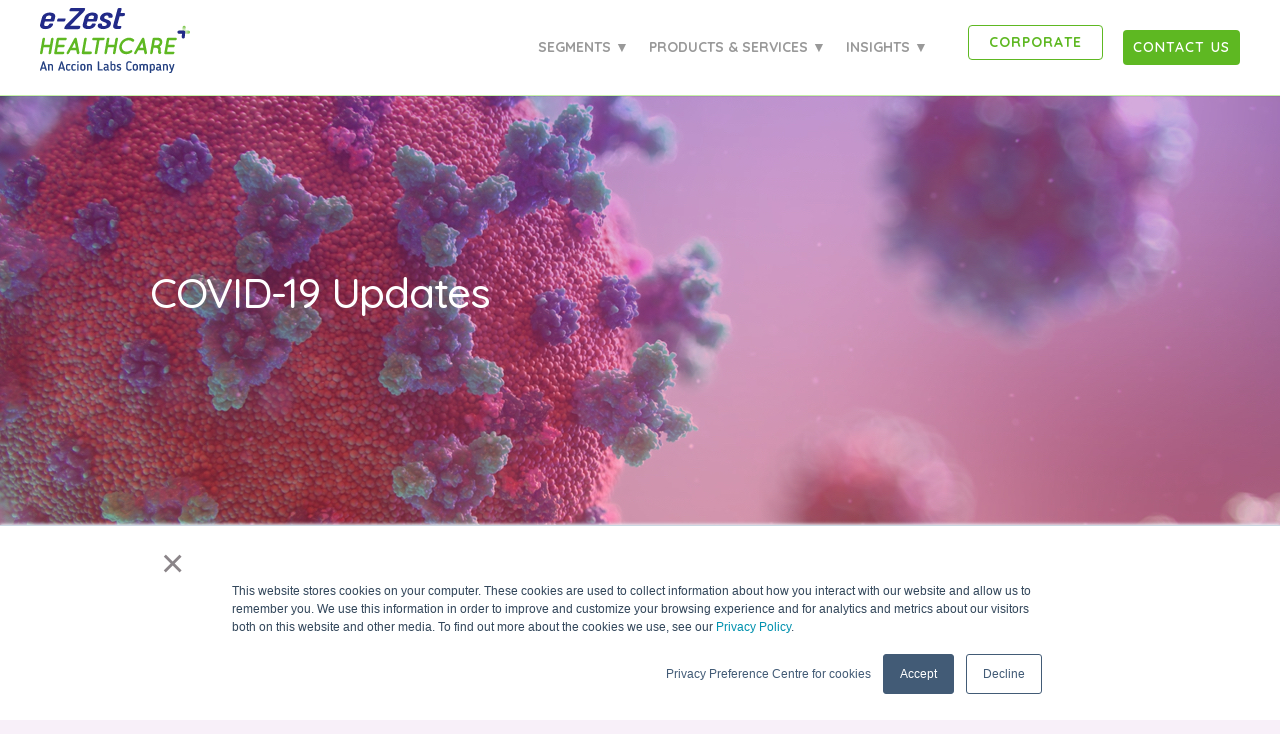

--- FILE ---
content_type: text/html; charset=UTF-8
request_url: https://healthcare.e-zest.com/covid-19-updates
body_size: 9134
content:
<!doctype html><!--[if lt IE 7]> <html class="no-js lt-ie9 lt-ie8 lt-ie7" lang="en" > <![endif]--><!--[if IE 7]>    <html class="no-js lt-ie9 lt-ie8" lang="en" >        <![endif]--><!--[if IE 8]>    <html class="no-js lt-ie9" lang="en" >               <![endif]--><!--[if gt IE 8]><!--><html class="no-js" lang="en"><!--<![endif]--><head>
    <meta charset="utf-8">
    <meta http-equiv="X-UA-Compatible" content="IE=edge,chrome=1">
    <meta name="author" content="e-Zest Solutions Inc.">
    <meta name="description" content="The COVID-19 pandemic is affecting the entire world and disrupting thousands of businesses worldwide. In fast-moving and uncertain situations, we are faced with questions that may not have answers to keep people healthy—and businesses running. Here is a collection of agencies that are reporting updates.">
    <meta name="generator" content="HubSpot">
    <title>COVID-19 Regional Updates</title>
    <link rel="shortcut icon" href="https://healthcare.e-zest.com/hubfs/Healthcare%20Microsite/New%20Color%20Branding/Logos/healthcare%20icon.png">
    
<meta name="viewport" content="width=device-width, initial-scale=1">

    <script src="/hs/hsstatic/jquery-libs/static-1.4/jquery/jquery-1.11.2.js"></script>
<script>hsjQuery = window['jQuery'];</script>
    <meta property="og:description" content="The COVID-19 pandemic is affecting the entire world and disrupting thousands of businesses worldwide. In fast-moving and uncertain situations, we are faced with questions that may not have answers to keep people healthy—and businesses running. Here is a collection of agencies that are reporting updates.">
    <meta property="og:title" content="COVID-19 Regional Updates">
    <meta name="twitter:description" content="The COVID-19 pandemic is affecting the entire world and disrupting thousands of businesses worldwide. In fast-moving and uncertain situations, we are faced with questions that may not have answers to keep people healthy—and businesses running. Here is a collection of agencies that are reporting updates.">
    <meta name="twitter:title" content="COVID-19 Regional Updates">

    

    
    <style>
a.cta_button{-moz-box-sizing:content-box !important;-webkit-box-sizing:content-box !important;box-sizing:content-box !important;vertical-align:middle}.hs-breadcrumb-menu{list-style-type:none;margin:0px 0px 0px 0px;padding:0px 0px 0px 0px}.hs-breadcrumb-menu-item{float:left;padding:10px 0px 10px 10px}.hs-breadcrumb-menu-divider:before{content:'›';padding-left:10px}.hs-featured-image-link{border:0}.hs-featured-image{float:right;margin:0 0 20px 20px;max-width:50%}@media (max-width: 568px){.hs-featured-image{float:none;margin:0;width:100%;max-width:100%}}.hs-screen-reader-text{clip:rect(1px, 1px, 1px, 1px);height:1px;overflow:hidden;position:absolute !important;width:1px}
</style>

<link rel="stylesheet" href="https://healthcare.e-zest.com/hubfs/hub_generated/module_assets/1/27406824216/1744535511159/module_HC_-_COVID-19_Sidebar_Anchor.min.css">
<link rel="stylesheet" href="https://healthcare.e-zest.com/hubfs/hub_generated/module_assets/1/27408189352/1744535515879/module_HC_-_COVID-19_Card_Boxes_1-4.min.css">
<link rel="stylesheet" href="https://healthcare.e-zest.com/hubfs/hub_generated/module_assets/1/27408181815/1744535514817/module_HC_Theme_-COVID-19_Card_Boxes.min.css">
<link rel="stylesheet" href="https://healthcare.e-zest.com/hubfs/hub_generated/module_assets/1/27408162520/1744535512639/module_HC_-COVID-19_Related.min.css">
<link rel="stylesheet" href="https://healthcare.e-zest.com/hubfs/hub_generated/module_assets/1/27408162560/1744535513678/module_HC_-COVID-19_Related_Inshight.min.css">
<link rel="stylesheet" href="https://healthcare.e-zest.com/hubfs/hub_generated/module_assets/1/112528325792/1741040249743/module_Al_-_HC-_Footer_Column.css">
<link rel="stylesheet" href="https://healthcare.e-zest.com/hubfs/hub_generated/module_assets/1/12625310070/1744535358693/module_HC-_Contact_Us_Pop_Up_Form.min.css">
    

    
<!--  Added by GoogleAnalytics integration -->
<script>
var _hsp = window._hsp = window._hsp || [];
_hsp.push(['addPrivacyConsentListener', function(consent) { if (consent.allowed || (consent.categories && consent.categories.analytics)) {
  (function(i,s,o,g,r,a,m){i['GoogleAnalyticsObject']=r;i[r]=i[r]||function(){
  (i[r].q=i[r].q||[]).push(arguments)},i[r].l=1*new Date();a=s.createElement(o),
  m=s.getElementsByTagName(o)[0];a.async=1;a.src=g;m.parentNode.insertBefore(a,m)
})(window,document,'script','//www.google-analytics.com/analytics.js','ga');
  ga('create','UA-362796-1','auto');
  ga('send','pageview');
}}]);
</script>

<!-- /Added by GoogleAnalytics integration -->

<!--  Added by GoogleAnalytics4 integration -->
<script>
var _hsp = window._hsp = window._hsp || [];
window.dataLayer = window.dataLayer || [];
function gtag(){dataLayer.push(arguments);}

var useGoogleConsentModeV2 = true;
var waitForUpdateMillis = 1000;


if (!window._hsGoogleConsentRunOnce) {
  window._hsGoogleConsentRunOnce = true;

  gtag('consent', 'default', {
    'ad_storage': 'denied',
    'analytics_storage': 'denied',
    'ad_user_data': 'denied',
    'ad_personalization': 'denied',
    'wait_for_update': waitForUpdateMillis
  });

  if (useGoogleConsentModeV2) {
    _hsp.push(['useGoogleConsentModeV2'])
  } else {
    _hsp.push(['addPrivacyConsentListener', function(consent){
      var hasAnalyticsConsent = consent && (consent.allowed || (consent.categories && consent.categories.analytics));
      var hasAdsConsent = consent && (consent.allowed || (consent.categories && consent.categories.advertisement));

      gtag('consent', 'update', {
        'ad_storage': hasAdsConsent ? 'granted' : 'denied',
        'analytics_storage': hasAnalyticsConsent ? 'granted' : 'denied',
        'ad_user_data': hasAdsConsent ? 'granted' : 'denied',
        'ad_personalization': hasAdsConsent ? 'granted' : 'denied'
      });
    }]);
  }
}

gtag('js', new Date());
gtag('set', 'developer_id.dZTQ1Zm', true);
gtag('config', 'G-T7L1EXYHF2');
</script>
<script async src="https://www.googletagmanager.com/gtag/js?id=G-T7L1EXYHF2"></script>

<!-- /Added by GoogleAnalytics4 integration -->

    <link rel="canonical" href="https://healthcare.e-zest.com/covid-19-updates">

<!-- Global site tag (gtag.js) - Google Analytics -->
<script async src="https://www.googletagmanager.com/gtag/js?id=UA-150660298-1"></script>
<script>
  window.dataLayer = window.dataLayer || [];
  function gtag(){dataLayer.push(arguments);}
  gtag('js', new Date());

  gtag('config', 'UA-150660298-1');
</script>

<meta name="google-site-verification" content="dvsEePIyl51TXGgYRDHxxrqENaWRFL_eIx1gHToESCM">
<meta property="og:url" content="https://healthcare.e-zest.com/covid-19-updates">
<meta name="twitter:card" content="summary">
<meta http-equiv="content-language" content="en">
<link rel="stylesheet" href="//7052064.fs1.hubspotusercontent-na1.net/hubfs/7052064/hub_generated/template_assets/DEFAULT_ASSET/1767118704405/template_layout.min.css">


<link rel="stylesheet" href="https://healthcare.e-zest.com/hubfs/hub_generated/template_assets/1/13448996189/1744416877129/template_font-color.min.css">
<link rel="stylesheet" href="https://healthcare.e-zest.com/hubfs/hub_generated/template_assets/1/3670982342/1744416851510/template_Act-Theme-Custom.min.css">
<link rel="stylesheet" href="https://healthcare.e-zest.com/hubfs/hub_generated/template_assets/1/12624710742/1744416895954/template_healthCare.min.css">
<link rel="stylesheet" href="https://healthcare.e-zest.com/hubfs/hub_generated/template_assets/1/12694476006/1744416877616/template_hc-media.min.css">


    <!-- Act Theme Main.js, please do not delete -->
<script src="//cdn2.hubspot.net/hub/273774/file-1924801657-js/mp/themes/Act-Theme/js/act-async-load.js"></script>
<!--/ Act Theme Main.js, please do not delete -->

<link rel="stylesheet" href="https://maxcdn.bootstrapcdn.com/bootstrap/4.0.0/css/bootstrap.min.css" integrity="sha384-Gn5384xqQ1aoWXA+058RXPxPg6fy4IWvTNh0E263XmFcJlSAwiGgFAW/dAiS6JXm" crossorigin="anonymous">

<style>
.span12.bg-section.Proficiencies {
    background-color: #fff !important;
}
  .span12.bg-section.hc-60-b.hc-60-t.Segments {
    background-color: white !important;
}
  a:hover {
 
    text-decoration: none;
}
  ul.navigation.hc-tab-menu li{
    padding: 14px 15px 14px 15px;
  }
</style>
    

</head>
<body class="hc-ui-v2   hs-content-id-27405712052 hs-landing-page hs-page " style="">
    <div class="header-container-wrapper">
    <div class="header-container container-fluid">

<div class="row-fluid-wrapper row-depth-1 row-number-1 ">
<div class="row-fluid ">
<div class="span12 widget-span widget-type-global_group " style="" data-widget-type="global_group" data-x="0" data-w="12">
<div class="" data-global-widget-path="generated_global_groups/111679642251.html"><div class="row-fluid-wrapper row-depth-1 row-number-1 ">
<div class="row-fluid ">
<div class="span12 widget-span widget-type-cell header-wrapper with-navigation hc-new-header" style="" data-widget-type="cell" data-x="0" data-w="12">

<div class="row-fluid-wrapper row-depth-1 row-number-2 ">
<div class="row-fluid ">
<div class="span12 widget-span widget-type-cell header-inner-wrapper centered" style="" data-widget-type="cell" data-x="0" data-w="12">

<div class="row-fluid-wrapper row-depth-1 row-number-3 ">
<div class="row-fluid ">
<div class="span2 widget-span widget-type-logo header-logo" style="" data-widget-type="logo" data-x="0" data-w="2">
<div class="cell-wrapper layout-widget-wrapper">
<span id="hs_cos_wrapper_module_661291141" class="hs_cos_wrapper hs_cos_wrapper_widget hs_cos_wrapper_type_logo" style="" data-hs-cos-general-type="widget" data-hs-cos-type="logo"><a href="https://healthcare.e-zest.com/" id="hs-link-module_661291141" style="border-width:0px;border:0px;"><img src="https://healthcare.e-zest.com/hubfs/images/Logos%20with%20Tagline/Healthcare/SVG/E-zest%20Healthcare%20Logo%20color.svg" class="hs-image-widget " height="65" style="height: auto;width:150px;border-width:0px;border:0px;" width="150" alt="E-zest Healthcare Logo color" title="E-zest Healthcare Logo color"></a></span></div><!--end layout-widget-wrapper -->
</div><!--end widget-span -->
<div class="span10 widget-span widget-type-menu menu-reset flyouts-fade flyouts-slide main-navigation menu-top-15" style="" data-widget-type="menu" data-x="2" data-w="10">
<div class="cell-wrapper layout-widget-wrapper">
<span id="hs_cos_wrapper_module_619771498" class="hs_cos_wrapper hs_cos_wrapper_widget hs_cos_wrapper_type_menu" style="" data-hs-cos-general-type="widget" data-hs-cos-type="menu"><div id="hs_menu_wrapper_module_619771498" class="hs-menu-wrapper active-branch flyouts hs-menu-flow-horizontal" role="navigation" data-sitemap-name="Main" data-menu-id="12632883707" aria-label="Navigation Menu">
 <ul role="menu">
  <li class="hs-menu-item hs-menu-depth-1 hs-item-has-children" role="none"><a href="javascript:;" aria-haspopup="true" aria-expanded="false" role="menuitem">Segments ▼</a>
   <ul role="menu" class="hs-menu-children-wrapper">
    <li class="hs-menu-item hs-menu-depth-2" role="none"><a href="https://healthcare.e-zest.com/payers" role="menuitem" target="_blank" rel="noopener">Payers</a></li>
    <li class="hs-menu-item hs-menu-depth-2" role="none"><a href="https://healthcare.e-zest.com/pbm-services" role="menuitem" target="_blank" rel="noopener">PBM</a></li>
    <li class="hs-menu-item hs-menu-depth-2" role="none"><a href="https://healthcare.e-zest.com/providers" role="menuitem" target="_blank" rel="noopener">Providers</a></li>
    <li class="hs-menu-item hs-menu-depth-2" role="none"><a href="https://healthcare.e-zest.com/healthcare-product-companies" role="menuitem" target="_blank" rel="noopener">Healthcare Product Companies</a></li>
    <li class="hs-menu-item hs-menu-depth-2" role="none"><a href="https://healthcare.e-zest.com/pharma" role="menuitem" target="_blank" rel="noopener">Pharma</a></li>
    <li class="hs-menu-item hs-menu-depth-2" role="none"><a href="https://healthcare.e-zest.com/transforming-the-life-sciences-industry-with-cutting-edge-solutions" role="menuitem">Life Sciences</a></li>
   </ul></li>
  <li class="hs-menu-item hs-menu-depth-1 hs-item-has-children" role="none"><a href="javascript:;" aria-haspopup="true" aria-expanded="false" role="menuitem">Products &amp; Services ▼</a>
   <ul role="menu" class="hs-menu-children-wrapper">
    <li class="hs-menu-item hs-menu-depth-2" role="none"><a href="https://healthcare.e-zest.com/digital-data-engineering-services" role="menuitem" target="_blank" rel="noopener">Digital Data Engineering</a></li>
    <li class="hs-menu-item hs-menu-depth-2" role="none"><a href="https://healthcare.e-zest.com/digital-product-engineering-services" role="menuitem" target="_blank" rel="noopener">Digital Product Engineering</a></li>
    <li class="hs-menu-item hs-menu-depth-2" role="none"><a href="https://healthcare.e-zest.com/digital-transformation" role="menuitem" target="_blank" rel="noopener">Digital Transformation</a></li>
    <li class="hs-menu-item hs-menu-depth-2" role="none"><a href="https://healthcare.e-zest.com/digital-commerce" role="menuitem" target="_blank" rel="noopener">Digital Commerce</a></li>
    <li class="hs-menu-item hs-menu-depth-2" role="none"><a href="https://healthcare.e-zest.com/digital-front-door" role="menuitem" target="_blank" rel="noopener">Digital Front Door</a></li>
    <li class="hs-menu-item hs-menu-depth-2" role="none"><a href="https://healthcare.e-zest.com/i-am-ok" role="menuitem" target="_blank" rel="noopener"><i>IAMOK</i> Platform</a></li>
    <li class="hs-menu-item hs-menu-depth-2" role="none"><a href="https://healthcare.e-zest.com/e-zest-telehealth-services" role="menuitem" target="_blank" rel="noopener">Telehealth Services</a></li>
    <li class="hs-menu-item hs-menu-depth-2" role="none"><a href="https://healthcare.e-zest.com/comprehensive-mental-health-care-solutions-and-services" role="menuitem">Mental Health IT Services</a></li>
   </ul></li>
  <li class="hs-menu-item hs-menu-depth-1 hs-item-has-children" role="none"><a href="javascript:;" aria-haspopup="true" aria-expanded="false" role="menuitem">Insights ▼</a>
   <ul role="menu" class="hs-menu-children-wrapper">
    <li class="hs-menu-item hs-menu-depth-2" role="none"><a href="https://healthcare.e-zest.com/success-stories" role="menuitem" target="_blank" rel="noopener">Success Stories</a></li>
    <li class="hs-menu-item hs-menu-depth-2" role="none"><a href="https://blog.e-zest.com/healthcare" role="menuitem" target="_blank" rel="noopener">Blogs</a></li>
   </ul></li>
  <li class="hs-menu-item hs-menu-depth-1" role="none"><a href="https://www.e-zest.com" role="menuitem" target="_blank" rel="noopener">Corporate</a></li>
  <li class="hs-menu-item hs-menu-depth-1" role="none"><a href="https://healthcare.e-zest.com/contact-us" role="menuitem">
    <div>
     Contact Us
    </div></a></li>
 </ul>
</div></span></div><!--end layout-widget-wrapper -->
</div><!--end widget-span -->
</div><!--end row-->
</div><!--end row-wrapper -->

</div><!--end widget-span -->
</div><!--end row-->
</div><!--end row-wrapper -->

</div><!--end widget-span -->
</div><!--end row-->
</div><!--end row-wrapper -->
</div>
</div><!--end widget-span -->
</div><!--end row-->
</div><!--end row-wrapper -->

    </div><!--end header -->
</div><!--end header wrapper -->

<div class="body-container-wrapper">
    <div class="body-container container-fluid">

<div class="row-fluid-wrapper row-depth-1 row-number-1 ">
<div class="row-fluid ">
<div class="span12 widget-span widget-type-custom_widget " style="" data-widget-type="custom_widget" data-x="0" data-w="12">
<div id="hs_cos_wrapper_module_158494692374972" class="hs_cos_wrapper hs_cos_wrapper_widget hs_cos_wrapper_type_module" style="" data-hs-cos-general-type="widget" data-hs-cos-type="module"><div class="sub-service-banner">
  <div class="digi-banner-group" style="background-image: url('https://healthcare.e-zest.com/hubfs/imgpsh_fullsize_anim.jfif');">
    <div class="digi-banner">
      <div class="digi-banner-content">
        <h1>COVID-19 Updates</h1>
         <h2 class="text-info"></h2>
      </div>
    </div>
  </div>
</div></div>

</div><!--end widget-span -->
</div><!--end row-->
</div><!--end row-wrapper -->

<div class="row-fluid-wrapper row-depth-1 row-number-2 ">
<div class="row-fluid ">
<div class="span12 widget-span widget-type-custom_widget " style="" data-widget-type="custom_widget" data-x="0" data-w="12">
<div id="hs_cos_wrapper_module_158494727307292" class="hs_cos_wrapper hs_cos_wrapper_widget hs_cos_wrapper_type_module" style="" data-hs-cos-general-type="widget" data-hs-cos-type="module"><div class="about-sidebar-navigation-section font-EZ font-HC">
  <div class="section  sidebar-navigation-section-EZ sidebar-navigation-section-hc " style="background: transparent; background-color: #555148 !important;" id="myHeader">    <div class="sidebar-navigation"> 
      <ul class="navigation hc-tab-menu">
        
        <li><a class="navigation__link" href="#Segments">Stay Informed</a></li>
        
        <li><a class="navigation__link" href="#stories">Insights</a></li>
        
      </ul>
    </div>

    <!---->

    <div class="page-section-group">
      <!--About Intro----------->   
      



  </div> 
</div>

<div class="career-sidebar-navigation-section">


  <div class="section sidebar-navigation-section hc-subSection">
   
    

    <!---->

    <div class="page-section-group">

      <!--Key Callenges----------->   
      <div class="page-section key-challenges center-col-hc" id="challenge">
        <div class="inner-key-challenges">
          <div class="key-challenges-left">  
               <p>The COVID-19 pandemic is affecting the entire world and disrupting thousands of businesses worldwide. In fast-moving and uncertain situations, we are faced with questions that may not have answers to keep people healthy—and businesses running. Here is a collection of agencies that are reporting updates.</p>
<!--             <div class="key-challenges-left-content">  
             <h2>Key challenges</h2>
          
            </div> -->
          </div>
        </div>
      </div>

      
      <!--Solution----------->  
   

      




      <!--Result----------->     
     


    </div>
  </div>

</div></div>

</div><!--end widget-span -->
</div><!--end row-->
</div><!--end row-wrapper -->

<div class="row-fluid-wrapper row-depth-1 row-number-3 ">
<div class="row-fluid ">
<div class="span12 widget-span widget-type-custom_widget " style="" data-widget-type="custom_widget" data-x="0" data-w="12">
<div id="hs_cos_wrapper_module_1584947431277123" class="hs_cos_wrapper hs_cos_wrapper_widget hs_cos_wrapper_type_module" style="" data-hs-cos-general-type="widget" data-hs-cos-type="module">



    
        
    


<div class="span12  bg bg-section hc-60-b hc-60-t Segments " id="Segments">
  
  <h2 class="hc-heading">STAY INFORMED</h2>

<div class="container pb-0 pt-m-0 ">
    <div class="span12 card-boxes column-equal-height">
        <div class="row-fluid-wrapper">
            <div class="row-fluid col-d">
                
                
                
                 <div class="span4 card-box">
                     <a target="_blank" href="https://www.cdc.gov/coronavirus/2019-nCoV/index.html">
                    <div class="card-image clearfix hs-richtext">
                    
                    </div>
                    <div class="card-header">
                        <h4>Payers</h4>
                    </div>
            
                    
                    </a><div class="card-content clearfix hs-richtext"><a target="_blank" href="https://www.cdc.gov/coronavirus/2019-nCoV/index.html">
                 <p class="h"><img src="https://healthcare.e-zest.com/hubfs/Home%20New%20Images/icons%20lp/cd1.jfif" alt="cd1" width="150" style="width: 150px;"></p>
                        <h3><span>From the Centers for Disease Control and Prevention…</span></h3>
<!--<p><span>Guidance on how to protect yourself, what to do if you think you’re sick, community resources, and more</span></p> -->
<div class="card-divider pt0"><a class="small" href="https://www.cdc.gov/coronavirus/2019-nCoV/index.html" target="_blank" rel="noopener">VISIT NOW<i class="arrow-right fw600"></i></a></div></a>
                    
                    </div>
<!--                  <div class="link-hm">
                                                    <a href="https://www.cdc.gov/coronavirus/2019-nCoV/index.html">
                                                        <div class="link">Learn More &gt;</div>
                                                    </a>
                                                </div> -->
                        
                    
                </div>
                
                
                
                    <div class="span4 card-box">
       <a target="_blank" href="https://www.who.int/emergencies/diseases/novel-coronavirus-2019">                 
      <div class="card-image clearfix hs-richtext">
                       
                        </div>
                        <div class="card-header">
                            <h4>Team Member Name</h4>
                        </div>
                        
                        </a><div class="card-content clearfix hs-richtext"><a target="_blank" href="https://www.who.int/emergencies/diseases/novel-coronavirus-2019">
                               <p class="h"><img src="https://healthcare.e-zest.com/hs-fs/hubfs/Home%20New%20Images/icons%20lp/WHO22.png?width=100&amp;name=WHO22.png" alt="WHO22" width="100" style="width: 100px;" srcset="https://healthcare.e-zest.com/hs-fs/hubfs/Home%20New%20Images/icons%20lp/WHO22.png?width=50&amp;name=WHO22.png 50w, https://healthcare.e-zest.com/hs-fs/hubfs/Home%20New%20Images/icons%20lp/WHO22.png?width=100&amp;name=WHO22.png 100w, https://healthcare.e-zest.com/hs-fs/hubfs/Home%20New%20Images/icons%20lp/WHO22.png?width=150&amp;name=WHO22.png 150w, https://healthcare.e-zest.com/hs-fs/hubfs/Home%20New%20Images/icons%20lp/WHO22.png?width=200&amp;name=WHO22.png 200w, https://healthcare.e-zest.com/hs-fs/hubfs/Home%20New%20Images/icons%20lp/WHO22.png?width=250&amp;name=WHO22.png 250w, https://healthcare.e-zest.com/hs-fs/hubfs/Home%20New%20Images/icons%20lp/WHO22.png?width=300&amp;name=WHO22.png 300w" sizes="(max-width: 100px) 100vw, 100px"></p>
                            <h3><span>From the World Health Organization…</span></h3>
<!--<p><span>Rolling updates, articles, videos and FAQs on COVID-19, as well and frequently asked questions</span></p>-->
<div class="card-divider pt0"><a class=" small" href="https://www.who.int/emergencies/diseases/novel-coronavirus-2019" target="_blank" rel="noopener">VISIT NOW<i class="arrow-right fw600"></i></a></div></a>
                        
                        </div>
<!--          <div class="link-hm">
                                                    <a href="https://healthcare.e-zest.com/providers?hs_preview=EqICOwOG-13260151015">
                                                        <div class="link">Learn More &gt;</div>
                                                    </a>
                                                </div> -->
         
                        
                    </div>
                
                
                
                
                    <div class="span4 card-box">
   <a target="_blank" href="https://www.gov.uk/government/organisations/department-of-health-and-social-care">                                       
  <div class="card-image clearfix hs-richtext">
                            
                        </div>
                        <div class="card-header">
                            <h4>Team Member Name</h4>
                        </div>
                        
                        </a><div class="card-content clearfix hs-richtext"><a target="_blank" href="https://www.gov.uk/government/organisations/department-of-health-and-social-care">
                                  <p class="h"><img src="https://healthcare.e-zest.com/hubfs/Home%20New%20Images/icons%20lp/gov3.jfif" alt="gov3" width="150" style="width: 150px;"></p>
                            <h3><span>UK Department of Health and Social Care</span></h3>
<!--<div class="covid__page-header-guidance-section">
<p class="govuk-body"><a class="govuk-link covid__page-header-link" href="https://www.gov.uk/government/publications/full-guidance-on-staying-at-home-and-away-from-others">Staying at home and away from others (social distancing)</a></p>
</div>-->
<div class="card-divider pt0"><a class=" small" href="https://www.gov.uk/government/organisations/department-of-health-and-social-care" target="_blank" rel="noopener">VISIT NOW<i class="arrow-right fw600"></i></a></div></a>
                        </div>
<!--    <div class="link-hm">
                                                    <a href="https://healthcare.e-zest.com/pharma?hs_preview=MOMhZrHB-13260807297">
                                                        <div class="link">Learn More &gt;</div>
                                                    </a>
                                                </div> -->
      
                        
                    </div>
                

                
                

            </div>
        </div>
    </div>
</div>
</div></div>

</div><!--end widget-span -->
</div><!--end row-->
</div><!--end row-wrapper -->

<div class="row-fluid-wrapper row-depth-1 row-number-4 ">
<div class="row-fluid ">
<div class="span12 widget-span widget-type-custom_widget " style="" data-widget-type="custom_widget" data-x="0" data-w="12">
<div id="hs_cos_wrapper_module_1584947532950141" class="hs_cos_wrapper hs_cos_wrapper_widget hs_cos_wrapper_type_module" style="" data-hs-cos-general-type="widget" data-hs-cos-type="module">



    
        
    

<div class="span12  bg bg-section Proficiencies ">
  

<div class="container pb-0 pt-m-0 hc-top-0  Segments">
    <div class="span12 card-boxes column-equal-height">
        <div class="row-fluid-wrapper">
            <div class="row-fluid col-d">
                
                
                <div class="span4 card-box">
                  <a href="https://www.ecdc.europa.eu/en" target="_blank">
                                                      
                                                    
              <div class="card-image clearfix hs-richtext">
                    
                    </div>
                    <div class="card-header">
                        <h4>Team Member Name</h4>
                    </div>
            
                    
                    </a><div class="card-content clearfix hs-richtext"><a href="https://www.ecdc.europa.eu/en" target="_blank">
                 <p class="h"><img src="https://healthcare.e-zest.com/hubfs/Home%20New%20Images/icons%20lp/ecdc2.jfif" alt="ecdc2" width="150" style="width: 150px;"></p>
                        <h3><span>European Center for Disease Prevention and Control</span></h3>
<!--<p><span>The disease is&nbsp;rapidly spreading worldwide and the number of cases in Europe is rising with increasing pace in several affected areas.</span></p>-->
<div class="card-divider pt0"><a class=" small" href="https://www.ecdc.europa.eu/en" target="_blank" rel="noopener">VISIT NOW<i class="arrow-right fw600"></i></a></div></a>
                    
                    </div>
<!--                  <div class="link-hm">
                                                  
                                                      <a href="https://healthcare.e-zest.com/healthcare-isvs?hs_preview=PVXuCcFr-13260390732">
                                                        <div class="link">Learn More &gt;</div>
                                                    </a>
                                                 
                                                </div> -->
                      
                    
                </div>
                
                
                
                    <div class="span4 card-box">
      <a href="https://www.who.int/india/emergencies/novel-coronavirus-2019" target="_blank">                
      <div class="card-image clearfix hs-richtext">
                       
                        </div>
                        <div class="card-header">
                            <h4>Team Member Name</h4>
                        </div>
                        
                        </a><div class="card-content clearfix hs-richtext"><a href="https://www.who.int/india/emergencies/novel-coronavirus-2019" target="_blank">
                               <p class="h"><img src="https://healthcare.e-zest.com/hs-fs/hubfs/Home%20New%20Images/icons%20lp/WHO22.png?width=100&amp;name=WHO22.png" alt="WHO22" width="100" style="width: 100px;" srcset="https://healthcare.e-zest.com/hs-fs/hubfs/Home%20New%20Images/icons%20lp/WHO22.png?width=50&amp;name=WHO22.png 50w, https://healthcare.e-zest.com/hs-fs/hubfs/Home%20New%20Images/icons%20lp/WHO22.png?width=100&amp;name=WHO22.png 100w, https://healthcare.e-zest.com/hs-fs/hubfs/Home%20New%20Images/icons%20lp/WHO22.png?width=150&amp;name=WHO22.png 150w, https://healthcare.e-zest.com/hs-fs/hubfs/Home%20New%20Images/icons%20lp/WHO22.png?width=200&amp;name=WHO22.png 200w, https://healthcare.e-zest.com/hs-fs/hubfs/Home%20New%20Images/icons%20lp/WHO22.png?width=250&amp;name=WHO22.png 250w, https://healthcare.e-zest.com/hs-fs/hubfs/Home%20New%20Images/icons%20lp/WHO22.png?width=300&amp;name=WHO22.png 300w" sizes="(max-width: 100px) 100vw, 100px"></p>
                            <h3>World Health Organization<br>India</h3>
<!--<p>The Health Promotion Board (HPB) is a government organisation committed to promoting healthy living in Singapore.</p>-->
<div class="card-divider pt0"><a class=" small" href="https://www.who.int/india/emergencies/novel-coronavirus-2019" target="_blank" rel="noopener">VISIT NOW<i class="arrow-right fw600"></i></a></div></a>
                        
                        </div>
<!--          <div class="link-hm">
                                                    <a href="http://healthcare.e-zest.com/pharmacy-benefit-management">
                                                        <div class="link">Learn More &gt;</div>
                                                    </a>
                                                </div> -->
      
                        
                    </div>
                
                
                
                
                    <div class="span4 card-box">
  <a href="https://www.weforum.org/platforms/covid-action-platform" target="_blank">                        
  <div class="card-image clearfix hs-richtext">
                            
                        </div>
                        <div class="card-header">
                            <h4>Team Member Name</h4>
                        </div>
                        
                        </a><div class="card-content clearfix hs-richtext"><a href="https://www.weforum.org/platforms/covid-action-platform" target="_blank">
                                  <p class="h"><img src="https://healthcare.e-zest.com/hs-fs/hubfs/Home%20New%20Images/icons%20lp/i-6-1.png?width=150&amp;name=i-6-1.png" alt="i-6-1" width="150" style="width: 150px;" srcset="https://healthcare.e-zest.com/hs-fs/hubfs/Home%20New%20Images/icons%20lp/i-6-1.png?width=75&amp;name=i-6-1.png 75w, https://healthcare.e-zest.com/hs-fs/hubfs/Home%20New%20Images/icons%20lp/i-6-1.png?width=150&amp;name=i-6-1.png 150w, https://healthcare.e-zest.com/hs-fs/hubfs/Home%20New%20Images/icons%20lp/i-6-1.png?width=225&amp;name=i-6-1.png 225w, https://healthcare.e-zest.com/hs-fs/hubfs/Home%20New%20Images/icons%20lp/i-6-1.png?width=300&amp;name=i-6-1.png 300w, https://healthcare.e-zest.com/hs-fs/hubfs/Home%20New%20Images/icons%20lp/i-6-1.png?width=375&amp;name=i-6-1.png 375w, https://healthcare.e-zest.com/hs-fs/hubfs/Home%20New%20Images/icons%20lp/i-6-1.png?width=450&amp;name=i-6-1.png 450w" sizes="(max-width: 150px) 100vw, 150px"></p>
                            <h3>The World Economic Forum's COVID-19 Action Platform</h3>
<!--<p><span>The World Health Organization has announced that COVID-19 is a pandemic. Find out how we are monitoring and responding to the outbreak</span></p>-->
<div class="card-divider pt0"><a class=" small" href="https://www.weforum.org/platforms/covid-action-platform" target="_blank" rel="noopener">VISIT NOW<i class="arrow-right fw600"></i></a></div></a>
                        </div>
<!--    <div class="link-hm">
                                                    <a href="https://e-zest.com/contact-us">
                                                        <div class="link">Learn More &gt;</div>
                                                    </a>
                                                </div> -->
      
                        
                    </div>
                

                
                

            </div>
        </div>
    </div>
</div>
</div></div>

</div><!--end widget-span -->
</div><!--end row-->
</div><!--end row-wrapper -->

<div class="row-fluid-wrapper row-depth-1 row-number-5 ">
<div class="row-fluid ">
<div class="span12 widget-span widget-type-custom_widget " style="" data-widget-type="custom_widget" data-x="0" data-w="12">
<div id="hs_cos_wrapper_module_1584947943220174" class="hs_cos_wrapper hs_cos_wrapper_widget hs_cos_wrapper_type_module" style="" data-hs-cos-general-type="widget" data-hs-cos-type="module">
<div class="span12 bg-section smedium-stack Success-stories " id="stories" style="background-color: #f8f0f9 !important;">
<div class="container">

<!-- HTML to show when checked -->
<div class=" " id="stories">
<div class="related-insights cs-1-2">
  <h2>Insights</h2>
  <div class="related-insights-inner">
    
   <div class="related-insights-post module Success-stories">
      <a href="https://healthcare.e-zest.com/iamok-platform-brochure">
	
		<img src="https://healthcare.e-zest.com/hs-fs/hubfs/IAMOK.jpg?width=349&amp;height=353&amp;name=IAMOK.jpg" class="stories" alt="IAMOK Platform" width="349" height="353" srcset="https://healthcare.e-zest.com/hs-fs/hubfs/IAMOK.jpg?width=175&amp;height=177&amp;name=IAMOK.jpg 175w, https://healthcare.e-zest.com/hs-fs/hubfs/IAMOK.jpg?width=349&amp;height=353&amp;name=IAMOK.jpg 349w, https://healthcare.e-zest.com/hs-fs/hubfs/IAMOK.jpg?width=524&amp;height=530&amp;name=IAMOK.jpg 524w, https://healthcare.e-zest.com/hs-fs/hubfs/IAMOK.jpg?width=698&amp;height=706&amp;name=IAMOK.jpg 698w, https://healthcare.e-zest.com/hs-fs/hubfs/IAMOK.jpg?width=873&amp;height=883&amp;name=IAMOK.jpg 873w, https://healthcare.e-zest.com/hs-fs/hubfs/IAMOK.jpg?width=1047&amp;height=1059&amp;name=IAMOK.jpg 1047w" sizes="(max-width: 349px) 100vw, 349px">
	
	<div class="related-insights-post-content Success-stories-text ">
<!--     <small>Work</small> -->
    <h3><i>IAMOK</i> Platform</h3>
<!--     <p><i>IAMOK</i> Platform</p> -->
      </div>  
        </a>
      </div>

   <div class="related-insights-post module Success-stories">
      <a href="https://healthcare.e-zest.com/iamok-platform-brochure">
	
		<img src="https://healthcare.e-zest.com/hubfs/Home%20New%20Images/icons%20lp/i-1.jfif" class="stories" alt="IAMOK Brochure" width="349" height="353">
	
	<div class="related-insights-post-content Success-stories-text ">
<!--     <small>Work</small> -->
    <h3><i>IAMOK</i> Platform Brochure</h3>
<!--     <p>IAMOK Platform Brochure</p> -->
      </div>  
        </a>
      </div>

   <div class="related-insights-post module Success-stories">
      <a href="https://blog.e-zest.com/news/e-zest-and-neurosynaptic-announce-a-solution-to-help-control-the-covid-19-pandemic">
	
		<img src="https://healthcare.e-zest.com/hubfs/Home%20New%20Images/icons%20lp/i-3.jfif" class="stories" alt="i-3" width="349" height="353">
	
	<div class="related-insights-post-content Success-stories-text ">
<!--     <small>Work</small> -->
    <h3>Press Release</h3>
<!--     <p> Related Insights</p> -->
      </div>  
        </a>
      </div>

   <div class="related-insights-post module Success-stories">
      <a href="https://healthcare.e-zest.com/iamok-privacy-policy">
	
		<img src="https://healthcare.e-zest.com/hs-fs/hubfs/NCPL.jpg?width=349&amp;height=353&amp;name=NCPL.jpg" class="stories" alt="IAMOK Privacy Policy" width="349" height="353" srcset="https://healthcare.e-zest.com/hs-fs/hubfs/NCPL.jpg?width=175&amp;height=177&amp;name=NCPL.jpg 175w, https://healthcare.e-zest.com/hs-fs/hubfs/NCPL.jpg?width=349&amp;height=353&amp;name=NCPL.jpg 349w, https://healthcare.e-zest.com/hs-fs/hubfs/NCPL.jpg?width=524&amp;height=530&amp;name=NCPL.jpg 524w, https://healthcare.e-zest.com/hs-fs/hubfs/NCPL.jpg?width=698&amp;height=706&amp;name=NCPL.jpg 698w, https://healthcare.e-zest.com/hs-fs/hubfs/NCPL.jpg?width=873&amp;height=883&amp;name=NCPL.jpg 873w, https://healthcare.e-zest.com/hs-fs/hubfs/NCPL.jpg?width=1047&amp;height=1059&amp;name=NCPL.jpg 1047w" sizes="(max-width: 349px) 100vw, 349px">
	
	<div class="related-insights-post-content Success-stories-text ">
<!--     <small>Work</small> -->
    <h3><i>IAMOK</i> Privacy Policy</h3>
<!--     <p>IAMOK Privacy Policy</p> -->
      </div>  
        </a>
      </div>

    
    
  </div>
    
</div>
    
</div>
  <p class="hs-cta" style="text-align: center;cursor: pointer;"><span id="hs_cos_wrapper_module_1584947943220174_" class="hs_cos_wrapper hs_cos_wrapper_widget hs_cos_wrapper_type_cta" style="" data-hs-cos-general-type="widget" data-hs-cos-type="cta"></span></p>

</div>
  </div></div>

</div><!--end widget-span -->
</div><!--end row-->
</div><!--end row-wrapper -->

<div class="row-fluid-wrapper row-depth-1 row-number-6 ">
<div class="row-fluid ">
<div class="span12 widget-span widget-type-custom_widget " style="" data-widget-type="custom_widget" data-x="0" data-w="12">
<div id="hs_cos_wrapper_module_1584948004861199" class="hs_cos_wrapper hs_cos_wrapper_widget hs_cos_wrapper_type_module" style="" data-hs-cos-general-type="widget" data-hs-cos-type="module">
 <p class="hs-cta" style="text-align: center;cursor: pointer;"><span id="hs_cos_wrapper_module_1584948004861199_" class="hs_cos_wrapper hs_cos_wrapper_widget hs_cos_wrapper_type_cta" style="" data-hs-cos-general-type="widget" data-hs-cos-type="cta"></span></p>
</div>
   
  </div></div>

</div><!--end widget-span -->
</div><!--end row-->
</div><!--end row-wrapper -->

    </div><!--end body -->
<!--end body wrapper -->

<div class="footer-container-wrapper">
    <div class="footer-container container-fluid">

<div class="row-fluid-wrapper row-depth-1 row-number-1 ">
<div class="row-fluid ">
<div class="span12 widget-span widget-type-global_group " style="" data-widget-type="global_group" data-x="0" data-w="12">
<div class="" data-global-widget-path="generated_global_groups/112522715164.html"><div class="row-fluid-wrapper row-depth-1 row-number-1 ">
<div class="row-fluid ">
<div class="span12 widget-span widget-type-custom_widget " style="" data-widget-type="custom_widget" data-x="0" data-w="12">
<div id="hs_cos_wrapper_module_1682322940220147" class="hs_cos_wrapper hs_cos_wrapper_widget hs_cos_wrapper_type_module" style="" data-hs-cos-general-type="widget" data-hs-cos-type="module"><script src="https://cdnjs.cloudflare.com/ajax/libs/magnific-popup.js/1.1.0/jquery.magnific-popup.min.js"></script>
<link rel="stylesheet prefetch" href="https://cdnjs.cloudflare.com/ajax/libs/magnific-popup.js/1.1.0/magnific-popup.css">



<div class="footer-group footer-ui-v2 footer-ui-v2b">
  <div class="footer-group-inner">  

    <div class="footer-group-inner-right">
      
      
       <div class="footer-group-inner-right-content">
      <!-- ------------- -->
      <script charset="utf-8" type="text/javascript" src="//js.hsforms.net/forms/v2.js"></script>
      <script>
        hbspt.forms.create({
          portalId: "744339",
          formId: "22c3f1ae-be53-4109-b02c-7c16cbfd6f26",
          css:" "
        });
        
        
      </script>
      <!-- ------------ -->
<!--       <ul class="footer-group-social-share">
       <li><a href="https://www.linkedin.com/company/e-zest-solutions/"><img src="https://cdn2.hubspot.net/hubfs/744339/Healthcare%20Microsite/social%20media%20icons/linkedin-logo.png"></a></li>
       <li><a href="https://twitter.com/ezest"><img src="https://cdn2.hubspot.net/hubfs/744339/Healthcare%20Microsite/social%20media%20icons/twitter-logo-on-black-background.png"></a></li>
       <li><a href="https://www.facebook.com/eZest/"><img src="https://cdn2.hubspot.net/hubfs/744339/Healthcare%20Microsite/social%20media%20icons/facebook.png"></a></li>
       <li><a href="https://www.instagram.com/ezestsolutions/"><img src="https://cdn2.hubspot.net/hubfs/744339/Healthcare%20Microsite/social%20media%20icons/instagram-social-network-logo-of-photo-camera.png"></a></li>
       <li><a href="https://www.youtube.com/user/ezestcorporate/"><img src="https://cdn2.hubspot.net/hubfs/744339/Healthcare%20Microsite/Icons/youtube-play-button.png" style=" height: 23px; "></a></li>
      </ul>   -->
         
         <ul class="nav foo-social-menu">
            
            <li class="nav-item">
              <a class="nav-link" href="https://www.linkedin.com/company/e-zest-solutions/">
                <i class="fa fa-linkedin" aria-hidden="true"></i>
              </a>
            </li>
            
            <li class="nav-item">
              <a class="nav-link" href="https://twitter.com/ezest">
                <i class="fa fa-twitter" aria-hidden="true"></i>
              </a>
            </li>
            
            <li class="nav-item">
              <a class="nav-link" href="https://www.facebook.com/eZest/">
                <i class="fa fa-facebook" aria-hidden="true"></i>
              </a>
            </li>
            
            <li class="nav-item">
              <a class="nav-link" href="https://www.instagram.com/ezestsolutions/">
                <i class="fa fa-instagram" aria-hidden="true"></i>
              </a>
            </li>
            
            <li class="nav-item">
              <a class="nav-link" href="https://www.youtube.com/user/ezestcorporate">
                <i class="fa fa-youtube-play" aria-hidden="true"></i>
              </a>
            </li>
            
          </ul>
         
         <div class="footer-group-left-copyright">
          <span class="footer-group-inner-left-copyright"><a href="https://www.e-zest.com/privacypolicy" target="_blank">Privacy Policy</a></span>
          <span class="seprator">|</span>
          <span class="footer-group-inner-left-copyright"><a href="https://www.e-zest.com/cookie-policy" target="_blank">Cookie Policy</a></span>
          <span class="footer-group-inner-right-copyright copy-year">© 2025 e-Zest Solutions</span>
        </div>
         
        <div class="footer-group-locations-sk">
          <span>Dallas | Detroit | Hannover | Vienna | London | Pune</span>
        </div>
         
      </div>
      
      
    </div>

    <div class="footer-group-inner-left" style="background-color: #4a4a4a !important;">
      
      
  <div class="footer-group-inner-left-content">    

     <div class="footer-group-inner-left-points">
       
       <ul class="footer-group-inner-left-points-inner">
         <li><a href="/digital-data-engineering-services">Digital Data Engineering</a></li>
         <li><a href="/digital-transformation">Digital Transformation</a></li>
         <li><a href="/digital-product-engineering-services">Digital Product Engineering</a></li>
         <li><a href="https://healthcare.e-zest.com/digital-commerce">Digital Commerce </a></li> 
         <li><a href="/digital-front-door">Digital Front Door</a></li>
         <li><a href="/iamok">IAMOK Platform</a></li>
         <li><a href="/e-zest-telehealth-services">Telehealth Services</a></li>
         <li><a href="https://blog.e-zest.com/healthcare">Insights</a></li>
         <li><a href="/contact-us">Contact Us</a></li>
       </ul>
       
       <ul class="footer-group-inner-right-points-inner">
         <li><a href="/payers">Payers</a></li>
         <li><a href="/pharmacy-benefit-management">Pharmacy Benefit Management</a></li>
         <li><a href="/providers">Providers</a></li>
         <li><a href="/pharma">Pharma</a></li>
         <li><a href="/healthcare-product-companies">Healthcare Product Companies</a></li>
         <li><a href="https://www.e-zest.com/about-us">About Us</a></li>
         <li><a href="/success-stories">Success Stories</a></li>
         <li><a href="https://www.e-zest.com/">Corporate</a></li>
         <li><a href="https://www.accionlabs.com/">Accion Labs</a></li>
       </ul>
       
      </div>
      
      </div>

    </div>


  </div>  
<!--    <button class="popUp-toggle EZ-cta "><a href="#">Contact us</a></button>   -->
  
</div></div>

</div><!--end widget-span -->
</div><!--end row-->
</div><!--end row-wrapper -->

<div class="row-fluid-wrapper row-depth-1 row-number-2 ">
<div class="row-fluid ">
<div class="span12 widget-span widget-type-custom_widget " style="" data-widget-type="custom_widget" data-x="0" data-w="12">
<div id="hs_cos_wrapper_module_143338838" class="hs_cos_wrapper hs_cos_wrapper_widget hs_cos_wrapper_type_module" style="" data-hs-cos-general-type="widget" data-hs-cos-type="module"><div id="test-popup" class="white-popup mfp-hide EZ-us">
  
  <div class="popUp-body">
      <div class="popUp-content">
    <h2>
    Contact us
        </h2>
<!--[if lte IE 8]>
<script charset="utf-8" type="text/javascript" src="//js.hsforms.net/forms/v2-legacy.js"></script>
<![endif]-->
<script charset="utf-8" type="text/javascript" src="//js.hsforms.net/forms/v2.js"></script>
<script>
  hbspt.forms.create({
	portalId: "744339",
	formId: "7a4e36d0-5c2e-470d-8178-bd2cdf68ccac"
});
</script>
</div>
</div>
</div>



<a href="#test-popup" class="btn open-popup-link EZ-cta">Contact us</a></div>

</div><!--end widget-span -->
</div><!--end row-->
</div><!--end row-wrapper -->

<div class="row-fluid-wrapper row-depth-1 row-number-3 ">
<div class="row-fluid ">
<div class="span12 widget-span widget-type-raw_html " style="" data-widget-type="raw_html" data-x="0" data-w="12">
<div class="cell-wrapper layout-widget-wrapper">
<span id="hs_cos_wrapper_module_928522502" class="hs_cos_wrapper hs_cos_wrapper_widget hs_cos_wrapper_type_raw_html" style="" data-hs-cos-general-type="widget" data-hs-cos-type="raw_html"><style>
body .hs-menu-item.hs-menu-depth-1.hs-item-has-children a
{
pointer-events: none;    
}
body .hs-menu-children-wrapper .hs-menu-item.hs-menu-depth-2 a
{
pointer-events: auto !important;    
}
</style></span>
</div><!--end layout-widget-wrapper -->
</div><!--end widget-span -->
</div><!--end row-->
</div><!--end row-wrapper -->
</div>
</div><!--end widget-span -->
</div><!--end row-->
</div><!--end row-wrapper -->

    </div><!--end footer -->
</div><!--end footer wrapper -->

    
<script defer src="/hs/hsstatic/cms-free-branding-lib/static-1.2918/js/index.js"></script>
<!-- HubSpot performance collection script -->
<script defer src="/hs/hsstatic/content-cwv-embed/static-1.1293/embed.js"></script>
<script src="/hs/hsstatic/keyboard-accessible-menu-flyouts/static-1.17/bundles/project.js"></script>
<script>
var hsVars = hsVars || {}; hsVars['language'] = 'en';
</script>

<script src="/hs/hsstatic/cos-i18n/static-1.53/bundles/project.js"></script>
<script src="https://healthcare.e-zest.com/hubfs/hub_generated/module_assets/1/27406824216/1744535511159/module_HC_-_COVID-19_Sidebar_Anchor.min.js"></script>
<script src="https://healthcare.e-zest.com/hubfs/hub_generated/module_assets/1/112528325792/1741040249743/module_Al_-_HC-_Footer_Column.min.js"></script>
<script src="https://healthcare.e-zest.com/hubfs/hub_generated/module_assets/1/12625310070/1744535358693/module_HC-_Contact_Us_Pop_Up_Form.min.js"></script>

<!-- Start of HubSpot Analytics Code -->
<script type="text/javascript">
var _hsq = _hsq || [];
_hsq.push(["setContentType", "landing-page"]);
_hsq.push(["setCanonicalUrl", "https:\/\/healthcare.e-zest.com\/covid-19-updates"]);
_hsq.push(["setPageId", "27405712052"]);
_hsq.push(["setContentMetadata", {
    "contentPageId": 27405712052,
    "legacyPageId": "27405712052",
    "contentFolderId": null,
    "contentGroupId": null,
    "abTestId": null,
    "languageVariantId": 27405712052,
    "languageCode": "en",
    
    
}]);
</script>

<script type="text/javascript" id="hs-script-loader" async defer src="/hs/scriptloader/744339.js"></script>
<!-- End of HubSpot Analytics Code -->


<script type="text/javascript">
var hsVars = {
    render_id: "e69e9804-6187-43df-b9d3-fdd052db9b2d",
    ticks: 1767416341715,
    page_id: 27405712052,
    
    content_group_id: 0,
    portal_id: 744339,
    app_hs_base_url: "https://app.hubspot.com",
    cp_hs_base_url: "https://cp.hubspot.com",
    language: "en",
    analytics_page_type: "landing-page",
    scp_content_type: "",
    
    analytics_page_id: "27405712052",
    category_id: 1,
    folder_id: 0,
    is_hubspot_user: false
}
</script>


<script defer src="/hs/hsstatic/HubspotToolsMenu/static-1.432/js/index.js"></script>

<span id="hs_cos_wrapper_module_145139695009786494" class="hs_cos_wrapper hs_cos_wrapper_widget hs_cos_wrapper_type_rich_text" style="" data-hs-cos-general-type="widget" data-hs-cos-type="rich_text"><p style="text-align: center; font-size: 10px; padding: 0px 50px;">e-Zest is a leading digital innovation partner for enterprises and technology companies that utilizes emerging technologies for creating engaging customers experiences. Being a customer-focused and technology-driven company, it always helps clients in crafting holistic business value for their software development efforts. It offers software development and consulting services for cloud computing, enterprise mobility, big data and analytics, user experience and digital commerce.</p></span>
<!-- start Custom.css Do Not Remove -->
<link rel="stylesheet" href="https://healthcare.e-zest.com/hubfs/hub_generated/template_assets/1/5588950391/1744416854516/template_custom.css">
<script type="text/javascript">
 var leady_track_key="aNAKJDqM72I7jN1Z";
 (function(){
  var l=document.createElement("script");l.type="text/javascript";l.async=true;
  l.src='https://t.leady.com/'+leady_track_key+"/L.js";
  var s=document.getElementsByTagName("script")[0];s.parentNode.insertBefore(l,s);
 })();
</script>
<script type="text/javascript">
(function(){
vtid = 111304;var a = document.createElement('script'); a.async=true;
a.src=('https:'==document.location.protocol ? 'https://' : 'http://') + 'code.visitor-track.com/VisitorTrack2.js';
var s = document.getElementsByTagName('script')[0];s.parentNode.insertBefore(a,s);
})();
</script>
<script type="text/javascript">
_linkedin_partner_id = "322361";
window._linkedin_data_partner_ids = window._linkedin_data_partner_ids || [];
window._linkedin_data_partner_ids.push(_linkedin_partner_id);
</script><script type="text/javascript">
(function(){var s = document.getElementsByTagName("script")[0];
var b = document.createElement("script");
b.type = "text/javascript";b.async = true;
b.src = "https://snap.licdn.com/li.lms-analytics/insight.min.js";
s.parentNode.insertBefore(b, s);})();
</script>
<noscript>
<img height="1" width="1" style="display:none;" alt="" src="https://dc.ads.linkedin.com/collect/?pid=322361&amp;fmt=gif">
</noscript>


    
    <!-- Generated by the HubSpot Template Builder - template version 1.03 -->

</body></html>

--- FILE ---
content_type: text/css
request_url: https://healthcare.e-zest.com/hubfs/hub_generated/module_assets/1/27406824216/1744535511159/module_HC_-_COVID-19_Sidebar_Anchor.min.css
body_size: -341
content:
.leader-ship.dorectors{background:#fff!important}.sidebar-navigation-section-EZ .sidebar-navigation{margin:0 auto!important;max-width:76.563vw!important;padding:0!important}ul.navigation.hc-tab-menu li{display:inline-block!important;padding-left:31px!important;padding:8px 15px 4px}.section.sidebar-navigation-section-EZ.sidebar-navigation-section-hc .sidebar-navigation{margin-top:0!important}.section.sidebar-navigation-section-EZ.sidebar-navigation-section-hc{background-color:#844c7e!important}.font-EZ.font-HC a{color:#fff;font-size:18px!important}.sidebar-navigation-section-hc ul.navigation.hc-tab-menu{margin-bottom:0;padding-left:0}ul.navigation.hc-tab-menu a.navigation__link:hover{color:#c3cbe1!important}.section.sidebar-navigation-section.hc-subSection{margin:0 auto!important;max-width:100%!important}.center-col-hc{margin:0 auto}.career-sidebar-navigation-section .sidebar-navigation-section .key-challenges .inner-key-challenges{max-width:76.563vw!important}@media only screen and (min-width:1281px){ul.navigation.hc-tab-menu li:first-of-type{margin-left:0;padding-left:0!important}.center-col-hc .inner-key-challenges{padding-left:0!important}}@media (max-width:767px){.section.sidebar-navigation-section-EZ.sidebar-navigation-section-hc{display:none}.career-sidebar-navigation-section .sidebar-navigation-section .key-challenges .inner-key-challenges{display:inline-block!important}}.inner-key-challenges{padding-bottom:50px!important;padding-top:50px!important}.key-challenges-left{font-size:18px;max-width:100%!important;width:100%!important}.career-sidebar-navigation-section .sidebar-navigation-section .key-challenges{background-color:#fff!important}.sticky-menu{display:none!important}.content{padding:16px}.sub-sticky{position:fixed;top:0;-webkit-transition:all .4s ease;transition:all .4s ease;width:100%;z-index:10}.sub-sticky+.content{padding-top:102px}.header-inner-wrapper.centered.smedium-stack{position:static!important}

--- FILE ---
content_type: text/css
request_url: https://healthcare.e-zest.com/hubfs/hub_generated/module_assets/1/27408189352/1744535515879/module_HC_-_COVID-19_Card_Boxes_1-4.min.css
body_size: -278
content:
.link-hm{position:relative;bottom:15px;display:inline-block;left:15px}.link-hm .link{bottom:30px;right:26px;padding:7px 20px;z-index:99;color:#ff6114 !important;font-weight:normal;font-size:14px;line-height:normal;text-align:left;border:1px solid #ff6114 !important;transition:all .3s ease-in;width:auto}.link-hm .link:hover{background:#ff6114 !important;color:#fff !important}.card-header{display:none}.card-content h4{color:#202020;line-height:normal;margin:0px;padding:0px 0px 6px;font-size:16px}.card-content p{color:#1c1c1c;font-family:'Quicksand',sans-serif !important;font-size:1.094vw;line-height:1.875vw;font-size:14px;line-height:15pt !important}.card-content{padding:30px 17px !important}@media only screen and (min-width:1281px){.card-content{padding:2.563vw 1.344vw !important}}.card-content img{margin-bottom:5px}.card-content p:last-child{margin-bottom:0;font-size:14px;line-height:15pt !important}.link-hm a:hover{color:#0056b3;text-decoration:none}.ez-service-offering{padding-top:0 !important}.ez-service-offering.pb-0.pt-m-0{margin-top:20px !important}@media(max-width:767px){.smedium-stack>.row-fluid-wrapper>.row-fluid>.card-box{max-width:initial !important}.ez-service-offering.pb-0.pt-m-0{padding-top:0px}.tabbed-banner-body{position:relative;height:500px}.ez-service-offering.pb-0.pt-m-0{margin-top:50px !important}}h2.hc-heading{color:#666;font-size:32px;font-weight:500;line-height:40px;text-align:center;padding-bottom:43px}h2.hc-heading{margin-top:50px !important}@media(max-width:576px){h2.hc-heading{margin-top:0 !important}div#stories{padding-top:0px}}.span12.bg-section.hc-60-b.hc-60-t.Segments{background-color:#f8f0f9 !important}

--- FILE ---
content_type: text/css
request_url: https://healthcare.e-zest.com/hubfs/hub_generated/module_assets/1/27408181815/1744535514817/module_HC_Theme_-COVID-19_Card_Boxes.min.css
body_size: -265
content:
.link-hm{bottom:15px;display:inline-block;left:15px;position:relative}.link-hm .link{border:1px solid #00aff0;bottom:30px;color:#00aff0;font-size:14px;font-weight:400;line-height:normal;padding:7px 20px;right:26px;text-align:left;transition:all .3s ease-in;width:auto;z-index:99}.link-hm .link:hover{background:#00aff0;color:#fff}.card-header{display:none}.card-content h4{color:#202020;font-size:16px;line-height:normal;margin:0;padding:0 0 6px}.card-content p{color:#1c1c1c;font-family:Noto Sans;font-size:1.094vw;font-size:14px;line-height:1.875vw;line-height:15pt!important}.card-content{padding:30px 17px!important}@media only screen and (min-width:1281px){.card-content{padding:2.563vw 1.344vw!important}}.card-content img{margin-bottom:5px}.card-content p:last-child{font-size:14px;line-height:15pt!important;margin-bottom:0}.link-hm a:hover{color:#0056b3;text-decoration:none}.ez-service-offering{padding-top:0!important}.ez-service-offering.pb-0.pt-m-0{margin-top:20px!important}@media (max-width:767px){.smedium-stack>.row-fluid-wrapper>.row-fluid>.card-box{max-width:none!important}.ez-service-offering.pb-0.pt-m-0{padding-top:0}.tabbed-banner-body{height:500px;position:relative}.ez-service-offering.pb-0.pt-m-0{margin-top:50px!important}}.content-section{padding:60px 0 0!important}.hc-services-new h5.card-title{color:#333;font-size:20px;font-weight:500;text-align:center}.hc-services-new a.card-link{color:#95209e;font-size:15px;font-weight:700;line-height:19px}h4{font-size:22px!important;font-weight:600!important}.card-divider .small{color:#222a88;font-size:14px;font-weight:700}

--- FILE ---
content_type: text/css
request_url: https://healthcare.e-zest.com/hubfs/hub_generated/module_assets/1/27408162520/1744535512639/module_HC_-COVID-19_Related.min.css
body_size: -264
content:
.work-cs .related-insights-inner .related-insights-post .related-insights-post-content h3{margin-top:0}.work-cs .related-insights-inner .related-insights-post .related-insights-post-content small{display:none}.related-insights{margin-bottom:.938vw!important;margin-top:1.375vw!important}.related-insights-inner .related-insights-post:nth-child(2n){margin-left:2%;position:relative;top:0!important}.related-insights{margin-bottom:145px!important;margin-top:30px!important}.related-insights-post.module a{text-decoration:none!important}.related-insights-inner .related-insights-post{border:.078vw solid #fff;margin-bottom:106px!important;margin-top:0!important;width:48.79%}.related-insights-inner{margin-top:-176px}#stories .related-insights-post.module.Success-stories{-moz-box-shadow:2px 2px 5px 1px #5eb822;-webkit-box-shadow:2px 2px 5px 1px #5eb822;box-shadow:2px 2px 5px 1px #5eb822}a#cta_button_744339_c19adf86-651e-4c2f-b895-f639bfd57f79{color:#222a88!important}

--- FILE ---
content_type: text/css
request_url: https://healthcare.e-zest.com/hubfs/hub_generated/module_assets/1/27408162560/1744535513678/module_HC_-COVID-19_Related_Inshight.min.css
body_size: -89
content:
.work-cs .related-insights-inner .related-insights-post .related-insights-post-content h3{margin-top:0}.work-cs .related-insights-inner .related-insights-post .related-insights-post-content small{display:none}.related-insights{margin-bottom:.938vw!important;margin-top:1.375vw!important}.related-insights-inner .related-insights-post:nth-child(2n){margin-left:2%;position:relative;top:0!important}.related-insights{margin-bottom:145px!important;margin-top:60px!important}.related-insights-post.module a{text-decoration:none!important}.related-insights-inner .related-insights-post{border:.078vw solid #fff;margin-bottom:106px!important;margin-top:0!important;width:48.79%}.related-insights-inner{margin-top:-176px}@media only screen and (min-width:1281px){.related-insights-inner .related-insights-post{margin-left:2%!important}}.hs_cos_wrapper{cursor:pointer}.module{transform:translate3d(0,200px,0)!important}.related-insights-post:first-of-type{margin-left:0!important}@media (max-width:767px){.hs-cta{padding-top:68px}}.related-insights h2{color:#666!important;text-align:center}.related-insights-post.module.card-box{max-width:100%;min-height:508px;padding:0}.related-insights-inner .related-insights-post .related-insights-post-content p{line-height:22px!important}.related-insights-inner .related-insights-post .related-insights-post-content{padding:1.344vw!important}.related-insights-inner .related-insights-post .related-insights-post-content h3{margin-top:0!important}div#stories .related-insights-post.module.Success-stories{margin-left:2%!important;width:22.79%!important}@media (max-width:1024px) and (min-width:768px){div#stories .related-insights-post.module.Success-stories{margin-left:2%!important;width:22.79%!important}}@media only screen and (max-width:991px){div#stories .related-insights-post.module.Success-stories{width:96%!important}}a#cta_button_744339_d34d9fd5-ea33-4c25-9b88-30b7c8db824c{-webkit-font-smoothing:antialiased;color:#fff;color:#222a88!important;cursor:pointer;display:inline-block;font-family:sans-serif;font-size:24px;font-size:18px!important;font-weight:400;height:auto;line-height:1.5em;padding:6px 18px;text-align:center;text-decoration:none;text-shadow:none;-moz-transition:all .4s ease;-webkit-transition:all .4s ease;-o-transition:all .4s ease;transition:all .4s ease;-moz-user-select:none;-webkit-user-select:none;-o-user-select:none;user-select:none;width:auto}

--- FILE ---
content_type: text/css
request_url: https://healthcare.e-zest.com/hubfs/hub_generated/module_assets/1/112528325792/1741040249743/module_Al_-_HC-_Footer_Column.css
body_size: 882
content:

/* button.popUp-toggle1.EZ-cta {
    position: fixed;
    bottom: 0;
    right: 0;
    z-index: 99999;
    background-color: #ed4700;
    padding: 5px 7px;
    height: 38px;
    color: #fff;
}
 button.popUp-toggle1.EZ-cta a {
      color: #fff;
    font-size: 24px;
    text-decoration: none;
    vertical-align: top;
    line-height: 18pt;
    font-family: 'BloggerSansRegular';
}
.popUp-wrapper {
    position: fixed;
    z-index: 9999;
    top: 0em!importnat;
    left: 5.078vw;
    width: 100% !importnat;
       max-width: 94vw!importnat;
    /* margin-left: -16em;
    background-color: #fff;
    box-shadow: 0 0 1.5em hsla(0, 37%, 92%, 0.35);
    bottom: 3.516vw;
    height: 100%!importnat;
    overflow: scroll;
    left: 0;
    right: 0;
    margin: 0 auto;
  
}

@media only screen and (min-width: 1281px){

.popUp-wrapper.popUp-transition {
    max-width: 101% !important;
    left: 0 !important;
    height: 100% !important;
    top:0 !important;
}
}

.form-header .form-left{
      padding: 5px 31px 54px 33px !important;
}

.form-header .info-right{
      padding: 10px 18px 10px!important;
}


.hs-error-msgs-EZ .hs-form .hs-form-field .hs-error-msgs li label{
      position: initial !important;
}
.form-with-slider-labels .hs-form .hs-form-field label{
      position: initial !important;
}
   */

.footer-ui-v2b.footer-group {
  background-color: #4a4a4a !important;
    max-width: 100%;
}
.footer-ui-v2b .footer-group-inner .footer-group-inner-right {
    width: 50%;
}
.footer-ui-v2b .footer-group-inner-right .footer-group-inner-right-content {
    margin: 30px auto 20px auto;
    max-width: 80%;
}
.footer-ui-v2b .footer-group-inner .footer-group-inner-left {
  width: 50%;
}
.footer-group-inner-left .footer-group-inner-left-content {
  margin: 30px auto 20px;
    max-width: 80%;
}


.footer-ui-v2 .foo-social-menu {
  margin-top: 20px;
}
.footer-ui-v2 .foo-social-menu li + li {
  margin-left: 20px;
}
.footer-ui-v2 .foo-social-menu li a {
  transition: .2s;
  padding: 0; 
  color: #ffffff;
  font-size: 24px;
}
.footer-ui-v2 .foo-social-menu li:nth-child(1) a:hover {
  color: #0073b1;
}
.footer-ui-v2 .foo-social-menu li:nth-child(2) a:hover {
  color: #4da6e9;
}
.footer-ui-v2 .foo-social-menu li:nth-child(3) a:hover {
  color: #38529a;
}
.footer-ui-v2 .foo-social-menu li:nth-child(4) a:hover {
  color: #bb2f9d;
}
.footer-ui-v2 .foo-social-menu li:nth-child(5) a:hover {
  color: #f70000;
}

.footer-group-left-copyright .footer-group-inner-right-copyright {
letter-spacing: 0 !important;
}

.centered, .container-fluid .row-fluid .centered {
    max-width: initial;
}

input.hs-button.primary.large {
    padding: 20px 14px 20px 14px !important;
    line-height: 0 !important;
  
    width: 159px !important;
}
.footer-group-locations-sk{
  padding: 15px 0 30px;
  max-width: 450px;
  margin: 0 auto;
}
.footer-ui-v2b .footer-group-locations-sk span{
  color: #ffffff;
  font-family: 'Quicksand',sans-serif !important;
  font-size: 16px;
  letter-spacing: 0.24px;
  line-height: 1.094vw;
}

.footer-ui-v2b.footer-group .field>.input {
    padding-top: 4px;
}
.footer-ui-v2b.footer-group .hs-form input[type=email] {
  background-color: #ffffff !important;
  border-radius: 0 !important;
  border: 0 !important;
}

.footer-ui-v2.footer-group .actions:after, 
.footer-ui-v2.footer-group .actions:before,
.footer-ui-v2.footer-group input.hs-button.primary.large{
    background: #5EB822!important;
}
.footer-ui-v2.footer-group .hs-form input[type=submit] {
    font-weight: 400 !important;
}
.hc-ui-v2 .EZ-cta {
    background-color:  #5EB822!important;
}

.footer-ui-v2b .foo-social-menu li a {
  font-size: 22px;
}
.footer-ui-v2b .footer-group-left-copyright {
    margin-top: 15px;
}
.footer-ui-v2b .footer-group-left-copyright .footer-group-inner-left-copyright a{
  color: #ffffff;	
}

.footer-ui-v2b .footer-group-inner-left .footer-group-inner-left-content {
  margin: 30px auto 20px;
}
.footer-ui-v2b .footer-group-inner-right .footer-group-inner-right-content {
  margin: 30px 0 20px auto;
}
.footer-ui-v2b .footer-group-locations-sk {
  padding: 15px 0 10px;
}



@media only screen and (min-width: 768px) {
  .footer-ui-v2b .footer-group-inner-right .footer-group-inner-right-content {
    max-width: 100%;
  }
}
@media only screen and (min-width: 992px) {
  .footer-ui-v2b .footer-group-inner-left .footer-group-inner-left-content {
    max-width: 90%;
  }
  .footer-ui-v2b .footer-group-inner-right .footer-group-inner-right-content {
    max-width: 90%;
  }
}
@media only screen and (min-width: 1281px) {
  .footer-ui-v2b.footer-group {
    max-width: 100%;
  }
  .footer-ui-v2b .footer-group-inner-left .footer-group-inner-left-content {
    max-width: 80%;
}
  .footer-ui-v2b .footer-group-inner .footer-group-inner-right {
    width: 50%;
  }
  .footer-ui-v2b .footer-group-inner-right .footer-group-inner-right-content {
    margin: 30px auto 20px auto;
    max-width: 80%;
  }
  .footer-ui-v2b .footer-group-inner .footer-group-inner-left {
    width: 50%;
  }
  .footer-group-inner-left .footer-group-inner-left-content {
    max-width: 80%;
  }
  
  .footer-group-locations-sk{
    padding: 15px 0 30px;
    max-width: 40.344vw;
    margin: 0 auto;
  }
  
  .footer-group.footer-ui-v2b .actions {
    border: none !important;
    border-radius: 0 !important;
  }
  .footer-group.footer-ui-v2b .hs_submit.hs-submit {
    margin-left: 0;
  }
}
@media screen and (max-width: 1280px){
  .footer-ui-v2b .footer-group-locations-sk {
    max-width: 100%;
  }
  .footer-ui-v2b .footer-group-left-copyright .footer-group-inner-left-copyright a {
    font-size: inherit;
  }
}

@media screen and (max-width: 991px){
  .footer-ui-v2b .footer-group-inner {
    display: flex;
  }
  .footer-group-locations-sk{
    margin-left: 0;
    padding: 0 32px;
    text-align: left;
  }
  .footer-group-locations-sk span{
    font-size: 12px;
  }
  .footer-ui-v2b .footer-group-inner-left-points ul.footer-group-inner-left-points-inner {
    width: 50%;
}
}
span.footer-group-inner-left-copyright {
    width: auto !important;
}
.seprator {
    color: #A7A7A7;
    display: inline-block;
  padding: 0 4px;
}
.copy-year {
    padding-left: 40px;
}
@media only screen and (max-width: 768px) {
  .footer-ui-v2b .copy-year {
      padding-left: 0;
      display: block;
  }
}
@media only screen and (max-width: 767px) {
  .footer-ui-v2b .footer-group-inner .footer-group-inner-right {
    width: 100%;
  }
  .footer-ui-v2b .footer-group-inner-right .footer-group-inner-right-content {
    max-width: 100%;
  }
  .footer-ui-v2b .footer-group-inner .footer-group-inner-left {
    width: 100%;
  }
  .footer-group-left-copyright .footer-group-inner-left-copyright a {
    font-size: inherit;
  }
}
@media (max-width: 576px){
  .footer-group-locations-sk{
    padding: 0 35px !important;
  }
  .footer-group-inner-right .footer-group-inner-right-content {
    margin: 21px 0 40px !important;
}
  .footer-ui-v2b .footer-group-locations-sk {
    padding: 0 !important;
}
  
  .footer-ui-v2b .footer-group-inner-left-points ul li a {
    font-size: inherit;
  }
}
@media screen and (max-width: 480px) {
  .footer-group-inner-left .footer-group-inner-left-content {
    padding: 0 32px !important;
  }
  .footer-ui-v2b .footer-group-locations-sk {
    padding: 0 !important;
  }
  .footer-group-locations-sk span {
    letter-spacing: 0 !important;
  }
  .footer-group-left-copyright .footer-group-inner-left-copyright a {
    letter-spacing: 0 !important;
  }
.copy-year {
    padding-left: 10px;
}
}


@media screen and (max-width: 375px) {
  .seprator {
    padding: 0;
  }
}

--- FILE ---
content_type: text/css
request_url: https://healthcare.e-zest.com/hubfs/hub_generated/module_assets/1/12625310070/1744535358693/module_HC-_Contact_Us_Pop_Up_Form.min.css
body_size: -12
content:
@media only screen and (max-width: 991px){
.mfp-content {
    background-color: white;
}
  
  a.btn.open-popup-link.EZ-cta {
    display: none;
}
  .white-popup {
    
    background: #fff;}
  .white-popup{
  display:none;
  }
  
}
@media only screen and (min-width: 1366px){
.mfp-content {
    background-color: white;
}
    .white-popup {
    
    background: #fff;}
}

  .white-popup {
    
    background: #fff;}
.EZ-cta {
     position: fixed;
    bottom: 0;
    right: 0;
    z-index: 99999;
    background-color: #ed4700;
    color: #fff;
    padding: 0px 18px;
    font-size: 17px;
}
.EZ-cta a {
      color: #fff;
    font-size: 24px;
    text-decoration: none;
    vertical-align: top;
    line-height: 18pt;
    font-family: 'BloggerSansRegular';
}
 a.btn.open-popup-link.EZ-cta:hover {
    color: #fff !important;
}
.mfp-content {
    background-color: transparent;
}

@media only screen and (min-width: 1281px){
.mfp-content {
    background-color: transparent;
}
.white-popup {
    position: relative;
    background: #fff;
    width: auto;
    max-width: 40%;
    margin: 20px auto;
/*     transition: visibility 0s linear 0.2s, opacity 0.3s; */
    z-index: 9999999;
}
.white-popup  h1 {
    color: #001546;
    font-family: "Noto Serif";
    font-size: 1.969vw;
    font-weight: bold;
    line-height: 1.063vw;
}

.popUp-body {
    margin: 6.469vw auto;
    max-width: 33.422vw;
    padding: 40px;
}


.mfp-close-btn-in .mfp-close {
    color: #333;
    font-size: 54px;
    right: 0px;
   
}
  
}
.EZ-us iframe#hs-form-iframe-0 {
    width: 100% !IMPORTANT;
   
}


--- FILE ---
content_type: text/css
request_url: https://healthcare.e-zest.com/hubfs/hub_generated/template_assets/1/13448996189/1744416877129/template_font-color.min.css
body_size: 40
content:
.main-navigation .hs-menu-flow-horizontal>ul>li>a{font-size:14px!important;font-weight:700!important;text-align:center!important}.hc-60-b.hc-60-t{padding-top:60px!important}.hc-60-b.hc-60-t .card-box{margin-bottom:30px!important}.span12.bg-section.hc-60-b.hc-60-t .ez-service-offering.pb-0.pt-m-0{margin-top:0!important}.Proficiencies h3,.Segments h3{color:#333!important;font-size:20px!important}.Segments h3{margin-bottom:19px}.card-content p:last-child{color:#666!important;font-size:16px;line-height:20pt!important;min-height:160px}@media only screen and (min-width:1281px){.related-insights-inner .related-insights-post .related-insights-post-content h3{color:#333!important;font-size:20px!important;font-weight:500!important}.related-insights-inner .related-insights-post .related-insights-post-content p{color:#666!important;font-size:16px!important;font-weight:500!important}.Success-stories .related-insights-inner .related-insights-post .related-insights-post-content h3{color:#fff!important;font-size:18px!important;font-weight:700!important;line-height:24px!important}.Success-stories .related-insights-inner .related-insights-post .related-insights-post-content p{color:#666!important;font-size:16px!important;font-weight:500!important}.footer-group-inner-left-points ul li a{font-size:16px!important}.Success-stories-text h3{color:#fff!important}}.Segments .card-box:hover{transform:scale(1) translateY(-2px)!important}.card-box{cursor:pointer}.link-hm{display:none!important}.Segments{font-weight:500}.related-insights-post.module.card-box{background-color:#fff;border-radius:8px;box-shadow:0 1px 3px 0 #bbb}.Success-stories-text{bottom:0;left:0;position:absolute;right:0}.related-insights-post.module.Success-stories{margin-left:2%!important;width:30.79%!important}.Success-stories .related-insights-inner .related-insights-post .related-insights-post-content{padding:3px 30px 0!important}@media only screen and (max-width:991px){.related-insights-post.module.Success-stories{margin-left:auto!important;width:auto!important}.Success-stories-text{bottom:30px;left:0;position:absolute;right:0}.Success-stories .related-insights-inner .related-insights-post .related-insights-post-content h3{color:#fff!important;font-size:18px!important;font-weight:700!important;line-height:24px!important}.Success-stories .related-insights-inner .related-insights-post .related-insights-post-content p{color:#666!important;font-size:16px!important;font-weight:500!important;line-height:22px!important}.ez-service-card-group.ez-service-card-custombullets .text-center,.main-navigation .hs-menu-flow-horizontal>ul>li>a{text-align:left!important}}@media (max-width:1139px) and (min-width:768px){.related-insights-post-content.Success-stories-text h3{color:#fff!important}}.footer-group-inner .footer-group-inner-left{background-color:#8a0da1!important}.footer-group .actions{background-color:#844c7e!important}.section.sidebar-navigation-section.hc-subSection{color:#666}.menu-reset .hs-menu-wrapper ul li a:hover,.menu-reset .hs-menu-wrapper ul li.active-branch>a,.menu-reset .hs-menu-wrapper ul li.active>a,.menu-reset .hs-menu-wrapper ul li:hover>a{color:#8619a1!important}.main-navigation .hs-menu-flow-horizontal>ul>li>ul>li:first-child:before{background:#f65772!important}.Success-stories{margin-top:40px}.hc-b{margin-bottom:0!important}.act-accordion-body p{font-size:18px}.act-accordion-item{margin-bottom:13px!important;margin-top:3px}.section-intro h1,.section-intro h2,.section-intro h3,.section-intro h4,h2.hc-heading{margin-top:10px}

--- FILE ---
content_type: text/css
request_url: https://healthcare.e-zest.com/hubfs/hub_generated/template_assets/1/3670982342/1744416851510/template_Act-Theme-Custom.min.css
body_size: 20693
content:
@import url(//cdn2.hubspot.net/hub/273774/file-1142847178-css/libraries/Normalize/normalize.css);@import url(//cdn2.hubspot.net/hub/273774/file-2300646099-css/libraries/neambo_base.css);@import url(//cdn2.hubspot.net/hub/273774/file-1148075687-css/libraries/FontAwesome-4-1-0/font-awesome.min.css);@import url(//fonts.googleapis.com/css?family=Open+Sans:300,300italic,400,400italic,600,600italic,700,700italic,800,800italic|Roboto+Condensed:300,300italic,400,400italic,700,700italic|PT+Mono);@import url(//cdn2.hubspot.net/hub/273774/file-2308154477-css/mp/themes/Act-Theme/css/act-updates.css);.row-fluid{width:100%;*zoom:1}.row-fluid:before,.row-fluid:after{display:table;content:""}.row-fluid:after{clear:both}.row-fluid [class*="span"]{display:block;float:left;width:100%;min-height:28px;margin-left:2.127659574%;*margin-left:2.0744680846382977%;-webkit-box-sizing:border-box;-moz-box-sizing:border-box;-ms-box-sizing:border-box;box-sizing:border-box}.row-fluid [class*="span"]:first-child{margin-left:0}.row-fluid .span12{width:99.99999998999999%;*width:99.94680850063828%}.row-fluid .span11{width:91.489361693%;*width:91.4361702036383%}.row-fluid .span10{width:82.97872339599999%;*width:82.92553190663828%}.row-fluid .span9{width:74.468085099%;*width:74.4148936096383%}.row-fluid .span8{width:65.95744680199999%;*width:65.90425531263828%}.row-fluid .span7{width:57.446808505%;*width:57.3936170156383%}.row-fluid .span6{width:48.93617020799999%;*width:48.88297871863829%}.row-fluid .span5{width:40.425531911%;*width:40.3723404216383%}.row-fluid .span4{width:31.914893614%;*width:31.8617021246383%}.row-fluid .span3{width:23.404255317%;*width:23.3510638276383%}.row-fluid .span2{width:14.89361702%;*width:14.8404255306383%}.row-fluid .span1{width:6.382978723%;*width:6.329787233638298%}.container-fluid{*zoom:1}.container-fluid:before,.container-fluid:after{display:table;content:""}.container-fluid:after{clear:both}@media(max-width:767px){.row-fluid{width:100%}.row-fluid [class*="span"]{display:block;float:none;width:auto;margin-left:0}}@media(min-width:768px) and (max-width:1139px){.row-fluid{width:100%;*zoom:1}.row-fluid:before,.row-fluid:after{display:table;content:""}.row-fluid:after{clear:both}.row-fluid [class*="span"]{display:block;float:left;width:100%;min-height:28px;margin-left:2.762430939%;*margin-left:2.709239449638298%;-webkit-box-sizing:border-box;-moz-box-sizing:border-box;-ms-box-sizing:border-box;box-sizing:border-box}.row-fluid [class*="span"]:first-child{margin-left:0}.row-fluid .span12{width:99.999999993%;*width:99.9468085036383%}.row-fluid .span11{width:91.436464082%;*width:91.38327259263829%}.row-fluid .span10{width:82.87292817100001%;*width:82.8197366816383%}.row-fluid .span9{width:74.30939226%;*width:74.25620077063829%}.row-fluid .span8{width:65.74585634900001%;*width:65.6926648596383%}.row-fluid .span7{width:57.182320438000005%;*width:57.129128948638304%}.row-fluid .span6{width:48.618784527%;*width:48.5655930376383%}.row-fluid .span5{width:40.055248616%;*width:40.0020571266383%}.row-fluid .span4{width:31.491712705%;*width:31.4385212156383%}.row-fluid .span3{width:22.928176794%;*width:22.874985304638297%}.row-fluid .span2{width:14.364640883%;*width:14.311449393638298%}.row-fluid .span1{width:5.801104972%;*width:5.747913482638298%}}@media(min-width:1280px){.row-fluid{width:100%;*zoom:1}.row-fluid:before,.row-fluid:after{display:table;content:""}.row-fluid:after{clear:both}.row-fluid [class*="span"]{display:block;float:left;width:100%;min-height:28px;margin-left:2.564102564%;*margin-left:2.510911074638298%;-webkit-box-sizing:border-box;-moz-box-sizing:border-box;-ms-box-sizing:border-box;box-sizing:border-box}.row-fluid [class*="span"]:first-child{margin-left:0}.row-fluid .span12{width:100%;*width:99.94680851063829%}.row-fluid .span11{width:91.45299145300001%;*width:91.3997999636383%}.row-fluid .span10{width:82.905982906%;*width:82.8527914166383%}.row-fluid .span9{width:74.358974359%;*width:74.30578286963829%}.row-fluid .span8{width:65.81196581200001%;*width:65.7587743226383%}.row-fluid .span7{width:57.264957265%;*width:57.2117657756383%}.row-fluid .span6{width:48.717948718%;*width:48.6647572286383%}.row-fluid .span5{width:40.170940171000005%;*width:40.117748681638304%}.row-fluid .span4{width:31.623931624%;*width:31.5707401346383%}.row-fluid .span3{width:23.076923077%;*width:23.0237315876383%}.row-fluid .span2{width:14.529914530000001%;*width:14.4767230406383%}.row-fluid .span1{width:5.982905983%;*width:5.929714493638298%}}.clearfix{*zoom:1}.clearfix:before,.clearfix:after{display:table;content:""}.clearfix:after{clear:both}.hide{display:none}.show{display:block}.invisible{visibility:hidden}.hidden{display:none;visibility:hidden}.visible-phone{display:none !important}.visible-tablet{display:none !important}.hidden-desktop{display:none !important}@media(max-width:767px){.visible-phone{display:inherit !important}.hidden-phone{display:none !important}.hidden-desktop{display:inherit !important}.visible-desktop{display:none !important}}@media(min-width:768px) and (max-width:1139px){.visible-tablet{display:inherit !important}.hidden-tablet{display:none !important}.hidden-desktop{display:inherit !important}.visible-desktop{display:none !important}}::-moz-selection{background:#ff6114;color:#fff;text-shadow:none}::selection{background:#ff6114;color:#fff;text-shadow:none}body{color:#444;font-family:"Open Sans","Helvetica Neue",Helvetica,Arial,sans-serif;font-size:1em;line-height:1.6}a{color:#ff6114;text-decoration:none;-webkit-transition:color .4s ease,text-shadow .4s ease,background-color .4s ease,border-color .4s ease,-webkit-box-shadow .4s ease,opacity .4s ease;-o-transition:color .4s ease,text-shadow .4s ease,background-color .4s ease,border-color .4s ease,box-shadow .4s ease,opacity .4s ease;transition:color .4s ease,text-shadow .4s ease,background-color .4s ease,border-color .4s ease,box-shadow .4s ease,opacity .4s ease}a:hover{color:#000}p{margin:0 0 1.6em}h1,h2,h3,h4,h5,h6{margin-top:0;color:#000;font-family:"Roboto Condensed",sans-serif;line-height:1.1;font-weight:300}h1,h2{letter-spacing:-0.03em}h1{font-size:3em}h2{font-size:2.2em}h3{font-size:1.8em}h4,h5,h6{font-weight:800}h4{font-size:1.4em}h5{margin-bottom:0;font-size:1.3em}h6{margin-bottom:0;color:#ff6114;font-size:1.2em}h1 a,h2 a,h3 a,h4 a,h5 a,h6 a{color:inherit}h1 a:hover,h2 a:hover,h3 a:hover,h4 a:hover,h5 a:hover,h6 a:hover,h1 a:active,h2 a:active,h3 a:active,h4 a:active,h5 a:active,h6 a:active{color:#ff6114}ul,ol{margin:0 0 1.6em}li ul,li ol{margin-bottom:0}ol ol{list-style:lower-alpha}ol ol ol{list-style:lower-roman}code,pre{white-space:pre-wrap;word-wrap:break-word}pre{font-family:inherit}code{font-family:'PT Mono',monospace;font-size:12px}q,blockquote{position:relative;margin:0 5px 1.6em;padding:0 30px;font-size:14px;font-style:italic;font-weight:400}q{display:block}q:before,blockquote:before{content:"\f10d";display:block;position:absolute;top:-3px;left:0;color:#ff6114;font-family:FontAwesome;font-size:1.3em;font-style:normal}q:after,blockquote:after{display:none}q:last-child,blockquote p:last-child{margin-bottom:0}cite{display:block;margin:0 0 1.6em;padding:30px 40px;background:#f7f7f7;border:1px solid #ddd;border-radius:3px;color:#000;font-size:1.2em;font-style:normal}cite a{color:inherit !important}address{font-style:normal}hr{height:1px;margin:3em 0;background:#e6e6e6;border:0;color:#e6e6e6}.hs-form .field,.hs-form .hs-richtext{padding-top:15px}.hs-form>.hs-richtext:first-child,.hs-form>.field:first-child,.hs-form>fieldset:first-child>.hs-richtext,.hs-form>fieldset:first-child>.field{padding-top:0}.field>.input{padding-top:5px}label{font-size:13px}.field>label{font-size:14px;font-weight:600}input[type="text"],input[type="password"],input[type="datetime"],input[type="datetime-local"],input[type="date"],input[type="month"],input[type="time"],input[type="week"],input[type="number"],input[type="email"],input[type="url"],input[type="search"],input[type="tel"],input[type="color"],input[type="file"],textarea,select{display:inline-block;width:100%;min-height:40px;margin:0;padding:10px;background:#f8f8f8;border:1px solid #ccc;font-family:inherit;font-size:12px;line-height:normal;-webkit-transition:all .7s ease;-o-transition:all .7s ease;transition:all .7s ease;-webkit-appearance:none}@media(max-width:767px){input[type="text"],input[type="password"],input[type="datetime"],input[type="datetime-local"],input[type="date"],input[type="month"],input[type="time"],input[type="week"],input[type="number"],input[type="email"],input[type="url"],input[type="search"],input[type="tel"],input[type="color"],input[type="file"],textarea,select{padding-top:7px;padding-bottom:7px;font-size:16px}}#email-prefs-form input.email-edit{width:100% !important;max-width:none !important;padding:10px !important}.lt-ie9 input[type="text"],.lt-ie9 input[type="password"],.lt-ie9 input[type="datetime"],.lt-ie9 input[type="datetime-local"],.lt-ie9 input[type="date"],.lt-ie9 input[type="month"],.lt-ie9 input[type="time"],.lt-ie9 input[type="week"],.lt-ie9 input[type="number"],.lt-ie9 input[type="email"],.lt-ie9 input[type="url"],.lt-ie9 input[type="search"],.lt-ie9 input[type="tel"],.lt-ie9 input[type="color"],.lt-ie9 input[type="file"],.lt-ie9 textarea,.lt-ie9 select{min-height:1px !important}input[type="text"]:focus,input[type="password"]:focus,input[type="datetime"]:focus,input[type="datetime-local"]:focus,input[type="date"]:focus,input[type="month"]:focus,input[type="time"]:focus,input[type="week"]:focus,input[type="number"]:focus,input[type="email"]:focus,input[type="url"]:focus,input[type="search"]:focus,input[type="tel"]:focus,input[type="color"]:focus,input[type="file"]:focus,textarea:focus,select:focus{outline:0;background:#fff}textarea{height:160px}select,.lt-ie9 select{padding-top:9px;padding-bottom:9px}.hs-form ul.inputs-list{font-size:13px}.field>label>span.hs-form-required{color:#ff6114}body .hsformerror{background:#fff;border:2px solid #ff6114;-webkit-box-shadow:0 0 6px rgba(0,0,0,0.4);box-shadow:0 0 6px rgba(0,0,0,0.4);opacity:.8;color:#000}body .hsformerror:before{content:"";display:block;width:0;height:0;position:absolute;left:60px;bottom:-10px;border-left:10px solid transparent;border-right:10px solid transparent;border-top:10px solid #ff6114}body .hsformerror em{display:none}body .hsformerror .close-form-error{color:#000 !important}body #calroot #calcurrent{background:#ff6114}::-webkit-input-placeholder{color:#999;opacity:1}:-moz-placeholder{color:#999;opacity:1}::-moz-placeholder{color:#999;opacity:1}:-ms-input-placeholder{color:#999;opacity:1}button,input[type="submit"],input[type="button"],.hs-button.primary{display:inline-block;max-width:100%;margin-top:30px;margin-bottom:30px;padding:15px 25px;background:#ff6114;border:0;border-radius:0;-webkit-box-shadow:none;box-shadow:none;color:#fff !important;font-family:"Open Sans","Helvetica Neue",Helvetica,Arial,sans-serif;font-size:14px;line-height:normal;font-weight:600;text-transform:uppercase;text-align:center;text-decoration:none !important;text-shadow:none;letter-spacing:.05em;vertical-align:middle;white-space:normal;cursor:pointer;-webkit-transition:all .4s ease,-webkit-transform .2s ease;-o-transition:all .4s ease,-o-transform .2s ease;transition:all .4s ease,transform .2s ease;-webkit-appearance:none}button:hover,input[type="submit"]:hover,input[type="button"]:hover,.hs-button.primary:hover{opacity:.9}button:active,input[type="submit"]:active,input[type="button"]:active,.hs-button.primary:active,button:active:hover,input[type="submit"]:active:hover,input[type="button"]:active:hover,.hs-button.primary:active:hover{-webkit-transform:scale(0.98,0.98) translateY(2px);-ms-transform:scale(0.98,0.98) translateY(2px);-o-transform:scale(0.98,0.98) translateY(2px);transform:scale(0.98,0.98) translateY(2px)}button:focus,input[type="submit"]:focus,input[type="button"]:focus,.hs-button.primary:focus{outline:0}.page-header.section-header h1:empty,.page-header.section-header .section-subheader:empty{margin:0 !important}.lt-ie9 .page-header.section-header h1.empty,.lt-ie9 .page-header.section-header .section-subheader.empty{margin:0 !important}.hs_cos_flex-slider .hs_cos_flex-control-nav li a{-webkit-box-shadow:none;box-shadow:none}.hs_cos_flex-slider .hs_cos_flex-control-nav li a:hover,.hs_cos_flex-slider .hs_cos_flex-control-nav li a.hs_cos_flex-active{background:#ff6114}.hs_cos_flex-slider .hs_cos_flex-direction-nav li a{width:40px;height:40px;background:#444;border-top:2px solid transparent;font-size:0;line-height:0;text-align:center}.hs_cos_flex-slider .hs_cos_flex-direction-nav li a:hover{border-color:#ff6114}.hs_cos_flex-slider .hs_cos_flex-direction-nav li a.hs_cos_flex-prev:before{content:"\f104"}.hs_cos_flex-slider .hs_cos_flex-direction-nav li a.hs_cos_flex-next:before{content:"\f105"}.hs_cos_flex-slider .hs_cos_flex-direction-nav li a:before{display:block;color:#fff;font-family:FontAwesome;font-size:12px;line-height:38px;text-indent:0;text-align:center}.block ul{margin:0;padding:0;list-style:none;border-top:1px solid #eee;border-bottom:1px solid #fff}.block ul li{border-top:1px solid #fff;border-bottom:1px solid #eee}.block ul li a{display:block;padding:6px 0}a.filter-expand-link:before{content:"\f067";padding-right:5px;font-family:FontAwesome;font-size:11px}a.fm_button{display:inline-block;padding:0 1px 1px 0}a.fm_button:first-child{margin-left:0}a.fm_button:focus{outline:0}a.fm_button span{width:60px !important;height:60px !important;background:#fff !important;border-top:2px solid transparent;filter:none !important;color:#000;text-align:center;-webkit-transition:all .4s;-o-transition:all .4s;transition:all .4s}a.fm_button:hover span{border-color:#ff6114}a.fm_button span:before{font-family:FontAwesome;font-size:22px;line-height:60px}a.fm_button.fm_youtube span:before{content:"\f167"}a.fm_button.fm_facebook span:before{content:"\f09a"}a.fm_button.fm_twitter span:before{content:"\f099"}a.fm_button.fm_rss span:before{content:"\f09e"}a.fm_button.fm_linkedin span:before{content:"\f0e1"}a.fm_button.fm_googleplus span:before{content:"\f0d5"}a.fm_button.fm_pinterest span:before{content:"\f0d2"}a.fm_button.fm_xing span:before{content:"\f168"}a.fm_button.fm_default span:before{content:"\f0c1"}.hs-rss-title{font-family:"Roboto Condensed",sans-serif;font-size:18px;line-height:1.2;font-weight:300}.hs-rss-description a{display:inline-block;margin:0 4px;padding:0 4px;background:#ff6114;color:#fff !important;font-size:11px;line-height:20px;font-weight:bold}.hs-rss-description a:hover{opacity:.9}.hs-menu-wrapper ul li a{padding:10px 20px;background:#fff;color:#000;font-family:"Roboto Condensed",sans-serif;font-size:16px;line-height:22px;font-weight:400}.hs-menu-wrapper ul li:hover>a,.hs-menu-wrapper ul li a:hover,.hs-menu-wrapper ul li.active>a,.hs-menu-wrapper ul li.active-branch>a{color:#ff6114}.hs-menu-flow-horizontal>ul>li>a{border-left:1px solid #eee}.hs-menu-flow-horizontal>ul>li:first-child>a{border-left:0}.hs-menu-wrapper.flyouts ul ul{-webkit-box-shadow:0 0 5px rgba(0,0,0,0.08);box-shadow:0 0 5px rgba(0,0,0,0.08)}.hs-menu-flow-horizontal ul ul li a,.hs-menu-flow-vertical ul li a{border-top:1px solid #eee}.hs-menu-flow-horizontal ul ul li:first-child>a,.hs-menu-flow-vertical ul li:first-child>a{border-top:0}.hs-menu-wrapper.flyouts ul ul li a{min-width:160px}.menu-reset .hs-menu-wrapper ul li a{padding:0;background:0;color:inherit;font-family:inherit font-size:inherit;line-height:inherit;font-weight:inherit}.menu-reset .hs-menu-wrapper ul li:hover>a,.menu-reset .hs-menu-wrapper ul li a:hover,.menu-reset .hs-menu-wrapper ul li.active>a,.menu-reset .hs-menu-wrapper ul li.active-branch>a{color:inherit}.menu-reset .hs-menu-flow-horizontal>ul>li>a{border-left:0}.menu-reset .hs-menu-wrapper.flyouts ul ul{-webkit-box-shadow:none;box-shadow:none}.menu-reset .hs-menu-flow-horizontal ul ul li a,.menu-reset .hs-menu-flow-vertical ul li a{border-top:0}.menu-reset .hs-menu-wrapper.flyouts ul ul li a{min-width:0}.hs-breadcrumb-menu{display:inline-block;font-size:12px;line-height:20px;font-weight:normal;vertical-align:top}.hs-breadcrumb-menu-item{display:inline-block;float:none;padding-top:5px;padding-bottom:5px;padding:5px 10px 5px 0;vertical-align:top}.hs-breadcrumb-menu-item:last-child{padding-right:0}.lt-ie9 .hs-breadcrumb-menu-item{padding-left:10px;padding-right:0}.lt-ie9 .hs-breadcrumb-menu-item:first-child{padding-left:0}.hs-breadcrumb-menu a{color:inherit}.hs-breadcrumb-menu a:hover,.hs-breadcrumb-menu a:active{color:#ff6114}.last-crumb{opacity:.5}@media(max-width:767px){.hs-menu-flow-horizontal>ul>li>a{border-left:0;border-top:1px solid #eee}.hs-menu-flow-horizontal>ul>li:first-child>a{border-top:0}.hs-menu-wrapper.flyouts ul ul li a{min-width:0}.hs-menu-flow-horizontal>ul>li>a{border-top:0}}.container-fluid .row-fluid>[class*="span"]{min-height:1px}.container-fluid .row-fluid>.span12{min-height:0}.centered,.centered-small,.centered-smaller,.container-fluid .row-fluid .centered,.container-fluid .row-fluid .centered-small,.container-fluid .row-fluid .centered-smaller{margin-left:auto;margin-right:auto;padding-left:20px;padding-right:20px;float:none}.centered,.container-fluid .row-fluid .centered{max-width:1240px}.centered-small,.container-fluid .row-fluid .centered-small{max-width:1000px}.centered-smaller,.container-fluid .row-fluid .centered-smaller{max-width:840px}.lt-ie9 .centered,.lt-ie9 .container-fluid .row-fluid .centered{width:1200px;max-width:100%}.lt-ie9 .centered-small,.lt-ie9 .container-fluid .row-fluid .centered-small{width:1000px}.lt-ie9 .centered-smaller,.lt-ie9 .container-fluid .row-fluid .centered-smaller{width:840px}.lt-ie9 .centered,.lt-ie9 .centered-small,.lt-ie9 .centered-smaller,.lt-ie9 .container-fluid .row-fluid .centered,.lt-ie9 .container-fluid .row-fluid .centered-small,.lt-ie9 .container-fluid .row-fluid .centered-smaller{max-width:100%}.header-container-wrapper{position:relative;z-index:9999;background:#fff}.header-wrapper{position:relative;z-index:9999;background:#fff}.header-wrapper:before{content:"";display:block;height:1px;position:absolute;left:0;right:0;bottom:-1px;background:rgba(0,0,0,0.065)}.header-container-wrapper,.header-wrapper,.header-wrapper a,.header-wrapper a:hover,.header-wrapper h1,.header-wrapper h2,.header-wrapper h3,.header-wrapper h4,.header-wrapper h5,.header-wrapper h6{color:#444}.header-wrapper .block ul{border-top-color:#444;border-bottom:0}.header-wrapper .block ul li{border-top:0;border-bottom-color:#444}.header-wrapper a.fm_button span{background:#444 !important;border-color:transparent;color:#fff}.header-wrapper a.fm_button:hover span{background:#fff !important;border-color:#444;color:#444}.header-inner-wrapper{padding-top:20px;padding-bottom:20px}.header-logo{line-height:55px}.header-logo a:focus{outline:0}.header-logo img{vertical-align:middle}.main-navigation{text-align:right}.main-navigation .cell-wrapper{display:inline-block;vertical-align:middle;line-height:40px}.main-navigation .hs-menu-flow-horizontal ul li a{font-family:"Open Sans","Helvetica Neue",Helvetica,Arial,sans-serif}.main-navigation .hs-menu-flow-horizontal ul li a:focus{outline:0}.main-navigation .hs-menu-flow-horizontal>ul>li{margin-right:30px}.main-navigation .hs-menu-flow-horizontal>ul>li:last-child{margin-right:0 !important}.main-navigation .hs-menu-flow-horizontal>ul>li>a{position:relative;padding:15px 0;color:#444;font-size:13px;line-height:25px;font-weight:700;text-transform:uppercase;text-decoration:none;-webkit-transition:color .2s,text-shadow .2s,background-color .2s,border-color .2s,-webkit-box-shadow .2s,opacity .2s;-o-transition:color .2s,text-shadow .2s,background-color .2s,border-color .2s,box-shadow .2s,opacity .2s;transition:color .2s,text-shadow .2s,background-color .2s,border-color .2s,box-shadow .2s,opacity .2s}.main-navigation .hs-menu-flow-horizontal>ul>li>a:before{content:"";display:block;height:2px;position:absolute;top:-10px;left:40%;right:40%;z-index:0;background:#444;opacity:0;visibility:hidden;-webkit-transition:all .3s ease-in-out;-o-transition:all .3s ease-in-out;transition:all .3s ease-in-out;pointer-events:none}.main-navigation .hs-menu-flow-horizontal>ul>li:hover>a:before,.main-navigation .hs-menu-flow-horizontal>ul>li.active>a:before,.main-navigation .hs-menu-flow-horizontal>ul>li.active-branch>a:before{top:0;left:0;right:0;opacity:1;visibility:visible}.main-navigation .hs-menu-flow-horizontal>ul>li>a>div,.main-navigation .hs-menu-flow-horizontal>ul>li>a>span{position:relative;margin:-5px 0;padding:3px 10px;font-size:11px;font-weight:600;text-align:center;letter-spacing:.08em;-webkit-transition:all .2s ease-in-out;-o-transition:all .2s ease-in-out;transition:all .2s ease-in-out}.main-navigation .hs-menu-flow-horizontal>ul>li>a>div{padding-top:5px;padding-bottom:5px;background:#ff6114;color:#fff}.main-navigation .hs-menu-flow-horizontal>ul>li>a:hover>div{opacity:.9}.main-navigation .hs-menu-flow-horizontal>ul>li>a:active>div,.main-navigation .hs-menu-flow-horizontal>ul>li>a:active:hover>div{-webkit-box-shadow:none;box-shadow:none;-webkit-transform:scale(0.98,0.98) translateY(2px);-ms-transform:scale(0.98,0.98) translateY(2px);-o-transform:scale(0.98,0.98) translateY(2px);transform:scale(0.98,0.98) translateY(2px)}.main-navigation .hs-menu-flow-horizontal>ul>li>a>span{display:block;background:#fff;border:2px solid #444;color:#444}.main-navigation .hs-menu-flow-horizontal>ul>li>a:hover>span{background:#444;color:#fff}.main-navigation .hs-menu-flow-horizontal>ul>li.extra-wrapper-primary>a:before,.main-navigation .hs-menu-flow-horizontal>ul>li.extra-wrapper-secondary>a:before{display:none}.main-navigation .hs-menu-flow-horizontal ul ul{border-bottom:2px solid #ff6114}.main-navigation .hs-menu-flow-horizontal.flyouts ul ul{-webkit-box-shadow:0 0 3px rgba(0,0,0,0.1);box-shadow:0 0 3px rgba(0,0,0,0.1)}.main-navigation .hs-menu-flow-horizontal>ul>li>ul>li:first-child:before{content:"";display:block;width:10px;height:10px;position:absolute;top:-5px;left:20px;background:#444;-webkit-transform:rotate(45deg);-ms-transform:rotate(45deg);-o-transform:rotate(45deg);transform:rotate(45deg);-webkit-box-shadow:0 0 3px rgba(0,0,0,0.1);box-shadow:0 0 3px rgba(0,0,0,0.1);-webkit-transition:all .2s ease-in-out;-o-transition:all .2s ease-in-out;transition:all .2s ease-in-out}.lt-ie9 .main-navigation .hs-menu-flow-horizontal>ul>li>ul>li:first-child:before{display:none}.main-navigation .hs-menu-flow-horizontal>ul>li>ul>li:first-child:hover:before,.main-navigation .hs-menu-flow-horizontal>ul>li>ul>li.active:first-child:before,.main-navigation .hs-menu-flow-horizontal>ul>li>ul>li.active-branch:first-child:before{background:#212121}.lt-ie9 .main-navigation .hs-menu-flow-horizontal ul ul:before{width:0;height:0;background:0;border-bottom:8px solid #444;border-left:8px solid transparent;border-right:8px solid transparent}.main-navigation .hs-menu-flow-horizontal ul ul li:first-child:hover:before,.main-navigation .hs-menu-flow-horizontal ul ul li.active:first-child:before,.main-navigation .hs-menu-flow-horizontal ul ul li.active-branch:first-child:before{background:#212121}.main-navigation .hs-menu-flow-horizontal ul ul li a{min-width:180px !important;position:relative;padding:8px 15px;line-height:25px;background:#444;border-top:1px solid #555;color:#fff;font-size:13px;-webkit-transition:all .2s ease-in-out;-o-transition:all .2s ease-in-out;transition:all .2s ease-in-out}.main-navigation .hs-menu-flow-horizontal ul ul li:first-child>a{border-top:0}.main-navigation .hs-menu-flow-horizontal ul ul li.hs-item-has-children>a{padding-right:25px}.main-navigation .hs-menu-flow-horizontal ul ul li.hs-item-has-children>a:before{content:"\f105";position:absolute;right:15px;font-family:FontAwesome}.mobile-menu-button{display:none}.main-navigation .hs-menu-flow-horizontal ul ul li:hover>a,.main-navigation .hs-menu-flow-horizontal ul ul li.active>a,.main-navigation .hs-menu-flow-horizontal ul ul li.active-branch>a{background:#212121;color:#fff}.main-navigation .hs-menu-flow-horizontal ul ul ul{margin-left:0}.main-navigation .hs-menu-flow-horizontal>ul>li>ul>li>ul{margin-top:1px}.main-navigation .hs-menu-flow-horizontal>ul>li>ul>li:first-child>ul{margin-top:0}.main-navigation .hs-menu-flow-horizontal ul ul ul:before{display:none}.main-navigation .hs-menu-flow-horizontal ul ul ul li:first-child:before{content:"";display:block;width:10px;height:10px;position:absolute;top:15px;left:-5px;background:#444;-webkit-transform:rotate(45deg);-ms-transform:rotate(45deg);transform:rotate(45deg);-webkit-box-shadow:0 0 3px rgba(0,0,0,0.1);box-shadow:0 0 3px rgba(0,0,0,0.1);-webkit-transition:all .2s ease-in-out;-o-transition:all .2s ease-in-out;transition:all .2s ease-in-out}.lt-ie9 .main-navigation .hs-menu-flow-horizontal ul ul ul li:first-child:before{display:none}.sticky-menu{display:none;position:fixed;top:0;left:0;right:0;z-index:999;background:#fff;color:#444;opacity:0;visibility:hidden;text-align:center;-webkit-transform:translateY(-100%);-ms-transform:translateY(-100%);-o-transform:translateY(-100%);transform:translateY(-100%);-webkit-transition:all .3s ease;-o-transition:all .3s ease;transition:all .3s ease}.sticky-menu-option-check{display:none;width:1px;height:1px;position:absolute;left:-9999px;top:-9999px}.sticky-menu{display:block}.sticky-menu-option-check{display:block}.sticky-menu.active{opacity:.95;visibility:visible;-webkit-transform:translateY(0%);-ms-transform:translateY(0%);-o-transform:translateY(0%);transform:translateY(0%)}.sticky-menu:before,.sticky-menu:after{content:"";display:block;position:absolute;left:0;right:0}.sticky-menu:before{height:1px;bottom:-1px;background:rgba(0,0,0,0.065)}.sticky-menu:after{height:8px;bottom:-8px;background:url(//cdn2.hubspot.net/hub/273774/file-1281286278-png/mp/themes/Act-Theme/images/bottom-shadow5.png) center top no-repeat}.body-container-wrapper{background:#fff}.body-container .hs_cos_wrapper_type_rich_text ul,.body-container .hs-richtext ul{padding-left:25px;list-style:none}.body-container .hs_cos_wrapper_type_rich_text ul li,.body-container .hs-richtext ul li{position:relative;padding-left:15px}.body-container .hs_cos_wrapper_type_rich_text ul li:before,.body-container .hs-richtext ul li:before{content:"\f105";display:block;position:absolute;top:1px;left:0;color:#ff6114;font-family:FontAwesome;font-weight:700}.body-container .block ul li a{color:inherit;font-size:13px}.body-container .block ul li a:hover{color:#ff6114}.body-container a.fm_button{padding:0;margin:0 -1px -1px 0;border:1px solid #eee;color:inherit}.body-container a.fm_button span{background:none !important;color:inherit}.body-container .hs-rss-item{margin:15px 0 0;padding:15px 0 0;border-top:1px solid #eee}.body-container .hs-rss-item:first-child{margin:0;padding:0;border-top:0}.body-container .hs-rss-module{font-size:.9em}.body-container .hs-rss-module a{color:#000}.body-container .content-section.dark .hs-rss-module a{color:#fff}.body-container .hs-rss-title{font-size:22px;font-weight:300}.hero-wrapper{position:relative;padding:70px 0 62px;background:#fcfcfc;color:#999;font-size:22px;text-align:center;font-weight:300}.inpage-editing .hero-wrapper,.lt-ie9 .hero-wrapper{background-attachment:scroll !important}.lt-ie9 .hero-wrapper{min-height:0 !important}.hero-wrapper:after{background:url("//cdn2.hubspot.net/hub/273774/file-1281286278-png/mp/themes/Act-Theme/images/bottom-shadow5.png") no-repeat scroll center top / 100% 8px rgba(0,0,0,0);border-radius:0;bottom:-8px;content:"";display:block !important;height:8px;left:0;margin:0;position:absolute;right:0;width:auto}.hero-wrapper h1{position:relative;margin:0 0 40px;padding:40px 0;font-family:"Open Sans","Helvetica Neue",Helvetica,Arial,sans-serif;font-size:70px;font-weight:bold;letter-spacing:-0.05em}.hero-wrapper h1:after{content:"";display:block;height:1px;position:absolute;left:0;right:0;bottom:0;background:#eee;opacity:.5}.hero-wrapper a{color:inherit}.page-title-wrapper{position:relative;padding:15px 0;background:#f7f7f7;border-bottom:1px solid rgba(0,0,0,0.065)}.page-title h1,.page-title h2,.page-title h3,.page-title h4,.page-title h5,.page-title h6{color:#000;font-weight:400}.page-title h1{margin:0;font-size:18px;line-height:30px;text-transform:uppercase;letter-spacing:0}.page-title-wrapper,.page-title-wrapper a,.page-title-wrapper a:hover,.page-title-wrapper .field>label{color:#000}.page-title-wrapper cite{background:#444;border:0;color:#fff}.page-title-wrapper a.fm_button span{background:#000 !important;border-color:transparent;color:#f7f7f7}.page-title-wrapper a.fm_button:hover span{background:#f7f7f7 !important;border-color:#000;color:#000}.content-section{padding:100px 0;background:#fff}.content-section.smaller-spacing{padding-top:60px;padding-bottom:60px}.content-section.columns-section{padding-bottom:50px}.content-section.columns-section.smaller-spacing{padding-bottom:10px}.content-section.no-vertical-spacing{padding-top:0 !important;padding-bottom:0 !important}.content-section.no-horizontal-spacing{padding-left:0 !important;padding-right:0 !important}.content-section.no-spacing{padding:0 !important}.content-section.alternative{background:#f9f9f9;background:url([data-uri]);background:-moz-radial-gradient(center,ellipse cover,#fff 0%,#f9f9f9 80%);background:-webkit-gradient(radial,center center,0px,center center,100%,color-stop(0%,#fff),color-stop(80%,#f9f9f9));background:-webkit-radial-gradient(center,ellipse cover,#fff 0%,#f9f9f9 80%);background:-o-radial-gradient(center,ellipse cover,#fff 0%,#f9f9f9 80%);background:-ms-radial-gradient(center,ellipse cover,#fff 0%,#f9f9f9 80%);background:radial-gradient(ellipse at center,#fff 0%,#f9f9f9 80%);border-top:1px solid #eee;border-bottom:1px solid #eee}.lt-ie9 .content-section.alternative{background:#f9f9f9}.content-section.alternative.no-border-top{border-top:0}.content-section.alternative.no-border-bottom{border-bottom:0}.content-section.dark{background:#444;background:url([data-uri]);background:-moz-radial-gradient(center,ellipse cover,#444 0%,#353535 100%);background:-webkit-gradient(radial,center center,0px,center center,100%,color-stop(0%,#444),color-stop(100%,#353535));background:-webkit-radial-gradient(center,ellipse cover,#444 0%,#353535 100%);background:-o-radial-gradient(center,ellipse cover,#444 0%,#353535 100%);background:-ms-radial-gradient(center,ellipse cover,#444 0%,#353535 100%);background:radial-gradient(ellipse at center,#444 0%,#353535 100%)}.lt-ie9 .content-section.dark{background:#444}.content-section.dark,.content-section.dark .field>label,.content-section.dark h1,.content-section.dark a,.content-section.dark h1,.content-section.dark h2,.content-section.dark h3,.content-section.dark h4,.content-section.dark h5,.content-section.dark h6{color:#fff}.content-section.dark a:hover{color:#ff6114}.content-section.dark hr{background:#666;color:#666}.body-container .content-section.dark .block ul{border-top:0;border-bottom:0}.body-container .content-section.dark .block ul li{border-bottom:0}.bottom-section{margin-top:60px;background:#f7f7f7;border-top:1px solid #eee}.two-column-right-section,.three-column-section{padding-top:92px}.column{margin-bottom:50px}.column.padding-left{padding-left:40px}.column.padding-right{padding-right:40px}.main-column h2{margin-top:8px}.sidebar{margin-top:15px;margin-bottom:50px;font-size:.9em;line-height:1.6}.sidebar.left{padding-right:40px;border-right:1px solid #e6e6e6}.sidebar.right{padding-left:40px;border-left:1px solid #e6e6e6}.sidebar h3{margin-bottom:1.11em}.sidebar ul{padding-left:0}.sidebar blockquote,.sidebar q{padding-left:22px;padding-right:22px;font-size:1em}.sidebar blockquote:before,.sidebar blockquote:after,.sidebar q:before,.sidebar q:after{font-size:16px}.sidebar blockquote:before,.sidebar q:before{top:-3px}.sidebar blockquote:after,.sidebar q:after{bottom:-3px}.sidebar .hs-rss-module{font-size:100%}.sidebar .block ul{border:0}.sidebar .block ul li:last-child{border-bottom:0}.sidebar .module-wrapper{padding:30px 0;clear:both;border-top:1px solid #e6e6e6}.sidebar .module-wrapper:before,.sidebar .module-wrapper:after{content:"";display:table}.sidebar .module-wrapper:after{clear:both}.sidebar .module-wrapper.first,.sidebar .hs_cos_wrapper_widget_container>.hs_cos_wrapper:first-child>.module-wrapper{padding-top:0;border-top:0}.sidebar .module-wrapper>p:last-child{margin-bottom:0}.three-column-section .main-column{margin-left:23% !important;width:54% !important;padding-left:40px;padding-right:40px}.three-column-section .sidebar{width:23% !important}.three-column-section .sidebar.left{margin-left:-77% !important}.three-column-section .sidebar.right{margin-left:0 !important;float:right !important}.two-equal.left,.three-equal.left{padding-right:20px}.two-equal.right,.three-equal.right{padding-left:20px}.three-equal.center{padding-left:10px;padding-right:10px}.shadow-separator{display:block;height:8px;background:url(//cdn2.hubspot.net/hub/273774/file-1281286278-png/mp/themes/Act-Theme/images/bottom-shadow5.png) center top no-repeat;-webkit-background-size:100% 8px;background-size:100% 8px}.shadow-separator.widget-type-space{visibility:visible}.next-section{position:relative}.next-section.widget-type-space{visibility:visible}.next-section-arrow{display:block;width:40px;height:40px;position:absolute;top:-80px;left:50%;z-index:99;margin-left:-20px;border:2px solid transparent;border-radius:25px;color:#000 !important;font-size:22px;line-height:36px;text-align:center;text-decoration:none !important;-webkit-transition:all .2s ease-in-out;-o-transition:all .2s ease-in-out;transition:all .2s ease-in-out}.lt-ie9 .next-section-arrow{display:none}.next-section-arrow:hover,.next-section-arrow:active{border-color:#ff6114;color:#ff6114 !important}.next-section-arrow:focus{outline:0}.next-section-accent .next-section-arrow{border-color:#ff6114;color:#ff6114 !important}.next-section-accent .next-section-arrow:hover,.next-section-accent .next-section-arrow:active{background:#ff6114;color:#fff !important}.lp-headlines-section{position:relative;background:#fcfcfc;border-top:2px solid #444;border-bottom:2px solid #444;color:#999;font-size:22px;line-height:1.4;font-weight:300;text-align:center}.lp-headlines-section .lp-arrow{display:block;width:40px;height:40px;position:absolute;bottom:-20px;left:50%;margin-left:-20px;background:#ff6114;border-radius:20px;-webkit-transition:all .2s ease;-o-transition:all .2s ease;transition:all .2s ease}.lp-headlines-section .lp-arrow:before{content:"\f107";color:#fff;font-family:FontAwesome;font-size:24px;line-height:43px;text-align:center}@media(min-width:1200px){.lp-headlines-section .lp-arrow:hover{-webkit-transform:scale(1.1,1.1);-ms-transform:scale(1.1,1.1);-o-transform:scale(1.1,1.1);transform:scale(1.1,1.1)}}.lp-headlines-section .lp-arrow:focus{outline:0}.lp-headlines-section.no-decoration.bottom-shadow{border-bottom:0}.lp-headlines-section h1{font-family:"Open Sans","Helvetica Neue",Helvetica,Arial,sans-serif;font-size:52px;font-weight:300}.lp-headlines-section p.secondary-header{margin:0 0 10px}.lp-simple-2-headlines-section{margin-top:20px;padding:0 20px;font-size:22px;font-weight:300;line-height:1.4}.lp-simple-2-headlines-section p{margin-bottom:15px;opacity:.6}.lp-simple-2-headlines-section h1{margin:0 -20px 20px;padding:15px 40px 15px 20px;position:relative;background:#444;border-left:10px solid #ff6114;color:#fff;font-family:"Open Sans","Helvetica Neue",Helvetica,Arial,sans-serif;font-size:30px;line-height:1.2;font-weight:300;text-transform:uppercase;letter-spacing:0}.lp-simple-2-headlines-section h1:after{content:"\f061";display:block;width:50px;height:50px;position:absolute;top:6px;right:-25px;background:#ff6114;border:2px solid #fff;border-radius:25px;-webkit-box-shadow:5px 5px 0 0 rgba(0,0,0,0.1);box-shadow:5px 5px 0 0 rgba(0,0,0,0.1);color:#fff;font-family:FontAwesome;font-size:18px;line-height:46px;text-align:center}.lp-simple-2-content-section{padding:20px 50px 20px 20px;font-size:13px;font-weight:normal}.lp-simple-2 .form-framed{padding-top:30px;padding-bottom:30px;-webkit-box-shadow:10px 10px 0 0 rgba(0,0,0,0.1);box-shadow:10px 10px 0 0 rgba(0,0,0,0.1)}.centered .act-slider .centered,.centered .act-slider .centered-small,.centered .act-slider .centered-smaller,.centered.act-slider .centered,.centered.act-slider .centered-small,.centered.act-slider .centered-smaller{padding-left:0 !important;padding-right:0 !important}.act-slider .hs_cos_flex-slider{margin-bottom:0}.act-slider .hs_cos_flex-slider .hs_cos_flex-control-nav{bottom:0;right:20px;z-index:20;text-align:right}.act-slider .hs_cos_flex-slider .hs_cos_flex-control-nav li a{width:10px;height:10px;background:#fff;-webkit-box-shadow:none;box-shadow:none;text-align:left;text-indent:-5000px;text-decoration:none;cursor:pointer;opacity:.2;visibility:visible;-webkit-transition:all .4s !important;-o-transition:all .4s !important;transition:all .4s !important}.act-slider .hs_cos_flex-slider:hover .hs_cos_flex-control-nav li a{opacity:.5;visibility:visible}.act-slider .hs_cos_flex-slider .hs_cos_flex-control-nav li a.hs_cos_flex-active{background:#ff6114;opacity:.7}.act-slider .hs_cos_flex-slider .hs_cos_flex-control-nav li a:hover,.act-slider .hs_cos_flex-slider .hs_cos_flex-control-nav li a.hs_cos_flex-active:hover{background:#ff6114;opacity:.9}.act-slider .hs_cos_flex-slider .hs_cos_flex-direction-nav{z-index:20}.act-slider .hs_cos_flex-slider .hs_cos_flex-direction-nav li a{width:60px;height:60px;top:50%;margin:-30px 0 0;opacity:0;visibility:hidden;overflow:visible;background:rgba(0,0,0,0.4);border:0;color:#fff;text-shadow:none;text-align:left;text-indent:-90000px;font-size:0;line-height:0;-webkit-transition:all .4s ease;-o-transition:all .4s ease;transition:all .4s ease}.act-slider .hs_cos_flex-slider .hs_cos_flex-direction-nav li a:focus{outline:0}.act-slider .hs_cos_flex-slider:hover .hs_cos_flex-direction-nav li a{opacity:1;visibility:visible;border-top:0}.act-slider .hs_cos_flex-slider .hs_cos_flex-direction-nav li a:before{display:block;width:60px;font-family:FontAwesome;font-size:19px;line-height:60px;text-align:center;text-indent:0}.act-slider .hs_cos_flex-slider .hs_cos_flex-direction-nav li a.hs_cos_flex-prev{left:-40px;border-right:2px solid transparent}.act-slider .hs_cos_flex-slider .hs_cos_flex-direction-nav li a.hs_cos_flex-next{right:-40px;border-left:2px solid transparent}.act-slider .hs_cos_flex-slider:hover .hs_cos_flex-direction-nav li a.hs_cos_flex-prev{left:0}.act-slider .hs_cos_flex-slider:hover .hs_cos_flex-direction-nav li a.hs_cos_flex-next{right:0}.act-slider .hs_cos_flex-slider .hs_cos_flex-direction-nav li a.hs_cos_flex-prev:hover,.act-slider .hs_cos_flex-slider .hs_cos_flex-direction-nav li a.hs_cos_flex-next:hover{border-color:#ff6114}.act-slider .hs_cos_flex-slider .hs_cos_flex-direction-nav li a.hs_cos_flex-prev:before{content:"\f104"}.act-slider .hs_cos_flex-slider .hs_cos_flex-direction-nav li a.hs_cos_flex-next:before{content:"\f105"}.act-slider .hs_cos_flex-slider .caption{background:0;font-size:100%;line-height:inherit;padding:0;width:100%;top:auto;text-align:left;font-size:14px}.act-slider .hs_cos_flex-slider .caption,.act-slider .hs_cos_flex-slider .caption a,.act-slider .hs_cos_flex-slider .caption a:hover,.act-slider .hs_cos_flex-slider .caption h1,.act-slider .hs_cos_flex-slider .caption h2,.act-slider .hs_cos_flex-slider .caption h3,.act-slider .hs_cos_flex-slider .caption h4,.act-slider .hs_cos_flex-slider .caption h5,.act-slider .hs_cos_flex-slider .caption h6{color:#fff}.act-slider .hs_cos_flex-slider .caption h1,.act-slider .hs_cos_flex-slider .caption h2,.act-slider .hs_cos_flex-slider .caption h3,.act-slider .hs_cos_flex-slider .caption h4,.act-slider .hs_cos_flex-slider .caption h5,.act-slider .hs_cos_flex-slider .caption h6{margin:0;padding:20px;background:rgba(255,255,255,0.7);color:#000;font-family:"Open Sans","Helvetica Neue",Helvetica,Arial,sans-serif;font-weight:300;text-transform:uppercase}.lt-ie9 .act-slider .hs_cos_flex-slider .caption h1,.lt-ie9 .act-slider .hs_cos_flex-slider .caption h2,.lt-ie9 .act-slider .hs_cos_flex-slider .caption h3,.lt-ie9 .act-slider .hs_cos_flex-slider .caption h4,.lt-ie9 .act-slider .hs_cos_flex-slider .caption h5,.lt-ie9 .act-slider .hs_cos_flex-slider .caption h6{background:#fff}.act-slider .hs_cos_flex-slider .caption h1,.act-slider .hs_cos_flex-slider .caption h2{font-size:42px}.act-slider .hs_cos_flex-slider .caption h2{border-left:2px solid #ff6114}.act-slider .hs_cos_flex-slider .caption h3{font-size:28px}.act-slider .hs_cos_flex-slider .caption h4{font-size:26px}.act-slider .hs_cos_flex-slider .caption h5,.act-slider .hs_cos_flex-slider .caption h6{padding:10px 20px;margin-bottom:30px;background:#ff6114;border-left:0;color:#fff;font-weight:bold}.lt-ie9 .act-slider .hs_cos_flex-slider .caption h5,.lt-ie9 .act-slider .hs_cos_flex-slider .caption h6{background:#ff6114}.act-slider .hs_cos_flex-slider .caption h5{font-size:16px}.act-slider .hs_cos_flex-slider .caption h6{font-size:14px}.act-slider .hs_cos_flex-slider .caption h1 a,.act-slider .hs_cos_flex-slider .caption h2 a,.act-slider .hs_cos_flex-slider .caption h3 a,.act-slider .hs_cos_flex-slider .caption h4 a{color:#000}.act-slider .hs_cos_flex-slider .caption h5 a,.act-slider .hs_cos_flex-slider .caption h6 a{color:#fff !important}.act-slider .hs_cos_flex-slider .caption p,.act-slider .hs_cos_flex-slider .caption blockquote,.act-slider .hs_cos_flex-slider .caption q,.act-slider .hs_cos_flex-slider .caption code,.act-slider .hs_cos_flex-slider .caption pre,.act-slider .hs_cos_flex-slider .caption cite{margin:0;padding:10px 20px;background:rgba(0,0,0,0.6);color:#fff}.lt-ie9 .act-slider .hs_cos_flex-slider .caption p,.lt-ie9 .act-slider .hs_cos_flex-slider .caption blockquote,.lt-ie9 .act-slider .hs_cos_flex-slider .caption q,.lt-ie9 .act-slider .hs_cos_flex-slider .caption code,.lt-ie9 .act-slider .hs_cos_flex-slider .caption pre,.lt-ie9 .act-slider .hs_cos_flex-slider .caption cite{background:#555}.act-slider .hs_cos_flex-slider .caption blockquote,.act-slider .hs_cos_flex-slider .caption q{padding:10px 60px;font-size:18px;font-weight:300}.act-slider .hs_cos_flex-slider .caption blockquote:before,.act-slider .hs_cos_flex-slider .caption q:before{top:4px;left:25px}.act-slider .hs_cos_flex-slider .caption blockquote p,.act-slider .hs_cos_flex-slider .caption q p{display:block;margin:0 0 20px;padding:0;background:0}.act-slider .hs_cos_flex-slider .superimpose .caption{width:100%;position:absolute;top:auto;right:0;bottom:0;left:0;font-size:100%;line-height:inherit;padding:0;text-align:left;background:0;font-size:14px}.separate-inline-blocks{display:block}.separate-inline-blocks:before,.separate-inline-blocks:after{content:"";display:table}.separate-inline-blocks:after{clear:both}.act-slider .hs_cos_flex-slider .superimpose .caption h1,.act-slider .hs_cos_flex-slider .superimpose .caption h2,.act-slider .hs_cos_flex-slider .superimpose .caption h3,.act-slider .hs_cos_flex-slider .superimpose .caption h4,.act-slider .hs_cos_flex-slider .superimpose .caption h5,.act-slider .hs_cos_flex-slider .superimpose .caption h6,.act-slider .hs_cos_flex-slider .superimpose .caption p,.act-slider .hs_cos_flex-slider .superimpose .caption blockquote,.act-slider .hs_cos_flex-slider .superimpose .caption q,.act-slider .hs_cos_flex-slider .superimpose .caption code,.act-slider .hs_cos_flex-slider .superimpose .caption pre,.act-slider .hs_cos_flex-slider .superimpose .caption cite{display:inline-block}.act-slider .hs-cos-flex-slider-control-panel{margin-top:0}.sub-menu{margin-bottom:50px}.sub-menu.empty{margin-bottom:0}.sub-menu .hs-menu-wrapper ul li a{position:relative;padding:10px 10px 10px 0;border-bottom:1px solid #eee;color:inherit;font-family:"Roboto Condensed",sans-serif;font-size:14px;line-height:22px;font-weight:normal;text-transform:uppercase}.sub-menu .hs-menu-wrapper ul li:hover>a,.sub-menu .hs-menu-wrapper ul li.active>a,.sub-menu .hs-menu-wrapper ul li.active-branch>a{color:#ff6114}.sub-menu .hs-menu-wrapper ul li a:focus{outline:0}.sub-menu .hs-menu-wrapper ul li a:after{content:"\f105";margin-left:10px;opacity:0;visibility:hidden;font-family:FontAwesome;-webkit-transition:all .4s ease;-o-transition:all .4s ease;transition:all .4s ease}.sub-menu .hs-menu-wrapper ul li:hover>a:after,.sub-menu .hs-menu-wrapper ul li.active>a:after,.sub-menu .hs-menu-wrapper ul li.active-branch>a:after{opacity:1;visibility:visible}.sub-menu .hs-menu-wrapper ul ul{padding-left:20px;border-bottom:1px solid #eee;border-left:2px solid #ff6114}.sub-menu .hs-menu-wrapper ul ul li a{font-weight:normal;text-transform:none}.sub-menu .hs-menu-wrapper ul ul li:first-child>a{border-top:0}.sub-menu .hs-menu-wrapper ul ul li:last-child>a{border-bottom:0}.lt-ie9 .sub-menu .hs-menu-wrapper ul ul li.last-child>a{border-bottom:0}.sub-menu .hs-menu-wrapper ul ul ul li a{padding-left:30px}.sub-menu .hs-menu-wrapper ul ul ul ul li a{padding-left:40px}.sub-menu .hs-menu-wrapper ul ul ul ul ul li a{padding-left:50px}.sub-menu .hs-menu-wrapper ul ul ul ul ul ul li a{padding-left:60px}.form-box{padding:20px;background:#f7f7f7;border:1px solid #eee}.form-box h3.form-title{margin:-21px -21px 20px;padding:20px;background:#444;border-bottom:10px solid #ff6114;color:#fff;font-weight:bold;text-align:center}.form-box input[type="text"],.form-box input[type="password"],.form-box input[type="datetime"],.form-box input[type="datetime-local"],.form-box input[type="date"],.form-box input[type="month"],.form-box input[type="time"],.form-box input[type="week"],.form-box input[type="number"],.form-box input[type="email"],.form-box input[type="url"],.form-box input[type="search"],.form-box input[type="tel"],.form-box input[type="color"],.form-box input[type="file"],.form-box textarea,.form-box select{background:#fff}.form-box input[type="text"]:focus,.form-box input[type="password"]:focus,.form-box input[type="datetime"]:focus,.form-box input[type="datetime-local"]:focus,.form-box input[type="date"]:focus,.form-box input[type="month"]:focus,.form-box input[type="time"]:focus,.form-box input[type="week"]:focus,.form-box input[type="number"]:focus,.form-box input[type="email"]:focus,.form-box input[type="url"]:focus,.form-box input[type="search"]:focus,.form-box input[type="tel"]:focus,.form-box input[type="color"]:focus,.form-box input[type="file"]:focus,.form-box textarea:focus,.form-box select:focus{-webkit-box-shadow:0 2px 4px rgba(0,0,0,0.05) inset;box-shadow:0 2px 4px rgba(0,0,0,0.05) inset}.form-box button,.form-box input[type="submit"],.form-box input[type="button"],.form-box .hs-button.primary{display:block}.form-framed{margin-bottom:40px;padding:34px 40px;border:5px solid #444}.form-framed h3.form-title{color:#000}.form-security-lines{position:relative;padding-top:20px;padding-left:30px;border-top:1px solid #eee;font-size:13px;font-weight:normal;line-height:1.4}.form-security-lines:before{content:"\f023";display:block;width:30px;height:30px;position:absolute;top:15px;left:0;color:#ccc;font-family:FontAwesome;font-size:30px;text-shadow:0 1px rgba(255,255,255,0.4),0 -1px rgba(0,0,0,0.2)}.form-security-lines:after{content:"";display:block;height:1px;position:absolute;top:0;left:0;right:0;background:rgba(255,255,255,0.7)}.form-security-lines a{color:inherit;text-decoration:none;border-bottom:1px dotted rgba(0,0,0,0.4)}.form-security-lines a:hover{color:inherit}.video-box{margin-bottom:40px;background:#222;color:#fff;font-size:14px}.video-embed{overflow:hidden}.video-embed iframe,.video-embed object,.video-embed embed,.video-embed video{width:100%}.video-info{padding:5px 10px;font-size:18px;font-weight:normal;font-style:italic}.bordered-box{padding:20px;border:1px solid #eee;-webkit-box-shadow:5px 5px 0 rgba(0,0,0,0.05);box-shadow:5px 5px 0 rgba(0,0,0,0.05)}.content-section.features-section,.content-section.features-section.smaller-spacing{padding-top:0;padding-bottom:0}.feature-column{margin-bottom:40px;background:#fff;border:1px solid #eee;border-top:4px solid #ff6114;color:#444}.feature-header-bar{min-height:60px !important;position:relative;padding-left:75px;background:#f7f7f7;border-bottom:1px solid #eee}.feature-icon{padding:10px 10px 10px 20px}.feature-header-bar .row-fluid .feature-icon{width:auto;float:none;margin:0;position:absolute;top:0;left:0}.feature-icon i.fa{display:block;width:40px;height:40px;background:#444;border-radius:20px;color:#fff;font-size:16px;line-height:40px;text-align:center}.feature-header{padding:10px 20px 10px 0}.feature-header-bar .row-fluid .feature-header{width:auto;float:none;margin:0}.content-section.features-section .feature-header h1,.content-section.features-section .feature-header h2,.content-section.features-section .feature-header h3,.content-section.features-section .feature-header h4,.content-section.features-section .feature-header h5,.content-section.features-section .feature-header h6 .content-section.features-section .feature-header .field>label{color:#000}.feature-header h3{margin:8px 0 0;font-size:20px;line-height:26px}.feature-content{margin-top:-1px;padding:20px;font-size:13px;font-weight:normal}.emphasis-line{position:relative;margin-top:20px;margin-bottom:20px;padding:10px 60px;background:#444;border-left:10px solid #ff6114;border-right:10px solid #ff6114;color:#fff;font-family:"Roboto Condensed",sans-serif;font-size:22px;line-height:40px;font-weight:400;text-align:center;text-transform:uppercase}.emphasis-line.no-spacing{margin-top:0;margin-bottom:0}.emphasis-line:before{content:"\f05a";display:block;width:40px;position:absolute;top:10px;left:10px;font-family:FontAwesome;font-size:26px;line-height:40px}.bottom-offer{padding-bottom:0 !important;background:#444}.inpage-editing .bottom-offer,.lt-ie9 .bottom-offer{background-attachment:scroll !important}.bottom-offer,.bottom-offer h1,.bottom-offer h2,.bottom-offer h3,.bottom-offer h4,.bottom-offer h5,.bottom-offer h6,.bottom-offer hr,.bottom-offer .field>label{color:#fff}.bottom-offer hr{background:#fff}.bottom-offer-image{text-align:center}.top-shadow,.bottom-shadow{position:relative}.top-shadow:before{content:"";display:block !important;width:auto;height:8px;position:absolute;left:0;right:0;top:-8px;margin:0;background:url(//cdn2.hubspot.net/hub/273774/file-1241641031-png/mp/themes/Act-Theme/images/top-shadow2.png) center top no-repeat;-webkit-background-size:100% 8px;background-size:100% 8px}.bottom-shadow:after{content:"";display:block !important;width:auto;height:8px;position:absolute;left:0;right:0;bottom:-8px;margin:0;background:url(//cdn2.hubspot.net/hub/273774/file-1281286278-png/mp/themes/Act-Theme/images/bottom-shadow5.png) center top no-repeat;-webkit-background-size:100% 8px;background-size:100% 8px;border-radius:0}.top-spacing{padding-top:60px !important}.bottom-spacing{padding-bottom:60px !important}.hero-offer{position:relative;background:#444}.hero-offer:before{content:"";display:block;height:8px;position:absolute;top:0;right:0;left:0;background:url(//cdn2.hubspot.net/hub/273774/file-1281286278-png/mp/themes/Act-Theme/images/bottom-shadow5.png) top no-repeat;-webkit-background-size:100% 8px;background-size:100% 8px}.hero-offer-headlines{min-height:191px !important;margin-top:60px;margin-bottom:30px;padding:20px 0 60px;background:url(//cdn2.hubspot.net/hub/273774/file-1239403204-png/mp/themes/Act-Theme/images/badge-large-bg.png) center top no-repeat;-webkit-background-size:100% 100%;background-size:100% 100%;overflow:hidden;text-align:center}.lt-ie9 .hero-offer-headlines{width:1500px !important;min-height:111px !important}.hero-offer-headlines h1,.hero-offer-headlines h2{color:#000}.hero-offer-primary-headline .cell-wrapper:before,.hero-offer-secondary-headline .cell-wrapper:after,.hero-offer-primary-headline h1:before{content:"";display:none}.hero-offer-primary-headline .cell-wrapper:before{background-image:url(//cdn2.hubspot.net/hub/273774/file-1239326703-png/mp/themes/Act-Theme/images/badget-top-mobile.png)}.hero-offer-secondary-headline .cell-wrapper:after{background-image:url(//cdn2.hubspot.net/hub/273774/file-1241020161-png/mp/themes/Act-Theme/images/badge-bottom-mobile.png)}.hero-offer-primary-headline h1:before{background-image:url(//cdn2.hubspot.net/hub/273774/file-1241020166-png/mp/themes/Act-Theme/images/badge-mobile.png)}.hero-offer-headlines .row-fluid .hero-offer-primary-headline,.hero-offer-headlines .row-fluid .hero-offer-secondary-headline{max-width:790px;margin-left:auto;margin-right:auto;float:none}.hero-offer-primary-headline h1,.hero-offer-secondary-headline h2{font-family:"Open Sans","Helvetica Neue",Helvetica,Arial,sans-serif;text-transform:uppercase}.hero-offer-primary-headline h1{position:relative;margin:0;padding:10px 0 25px;border-bottom:1px solid #999;font-size:28px;font-weight:300;letter-spacing:5px}.hero-offer-primary-headline h1:after{content:"\f005";display:block;width:30px;height:30px;position:absolute;bottom:-16px;left:50%;margin-left:-15px;color:#ff6114;font-family:FontAwesome;font-size:25px;line-height:30px;text-align:center}.hero-offer-secondary-headline h2{margin:0;padding:25px 0 5px;font-family:"Open Sans","Helvetica Neue",Helvetica,Arial,sans-serif;font-size:11px;font-weight:700;letter-spacing:3px}.hero-offer-content{margin-bottom:60px;padding:0 40px}.hero-offer-form-box{margin-left:0 !important;padding:10px 30px;background:rgba(0,0,0,0.3);border-top:2px solid #ff6114;-webkit-box-shadow:10px 10px 0 0 rgba(0,0,0,0.12);box-shadow:10px 10px 0 0 rgba(0,0,0,0.12)}.lt-ie9 .hero-offer-form-box{background:#666}.hero-offer-form-box,.hero-offer-form-box a,.hero-offer-form-box a:hover,.hero-offer-form-box h1,.hero-offer-form-box h2,.hero-offer-form-box h3,.hero-offer-form-box h4,.hero-offer-form-box h5,.hero-offer-form-box h6,.hero-offer-form-box code,.hero-offer-form-box .field>label{color:#fff}.hero-offer-form-box h3.form-title{margin:5px 0 15px}.hero-offer-form-box .field>label{display:inline-block;padding:2px 10px;background:#444;font-family:"Roboto Condensed",sans-serif;font-size:12px;font-weight:normal;text-transform:uppercase}.hero-offer-form-box .field>.input{padding-top:0}.hero-offer-form-box input[type="text"],.hero-offer-form-box input[type="password"],.hero-offer-form-box input[type="datetime"],.hero-offer-form-box input[type="datetime-local"],.hero-offer-form-box input[type="date"],.hero-offer-form-box input[type="month"],.hero-offer-form-box input[type="time"],.hero-offer-form-box input[type="week"],.hero-offer-form-box input[type="number"],.hero-offer-form-box input[type="email"],.hero-offer-form-box input[type="url"],.hero-offer-form-box input[type="search"],.hero-offer-form-box input[type="tel"],.hero-offer-form-box input[type="color"],.hero-offer-form-box input[type="file"],.hero-offer-form-box textarea,.hero-offer-form-box select{border:2px solid #444;font-weight:bold}.hero-offer-form-box input[type="text"]:focus,.hero-offer-form-box input[type="password"]:focus,.hero-offer-form-box input[type="datetime"]:focus,.hero-offer-form-box input[type="datetime-local"]:focus,.hero-offer-form-box input[type="date"]:focus,.hero-offer-form-box input[type="month"]:focus,.hero-offer-form-box input[type="time"]:focus,.hero-offer-form-box input[type="week"]:focus,.hero-offer-form-box input[type="number"]:focus,.hero-offer-form-box input[type="email"]:focus,.hero-offer-form-box input[type="url"]:focus,.hero-offer-form-box input[type="search"]:focus,.hero-offer-form-box input[type="tel"]:focus,.hero-offer-form-box input[type="color"]:focus,.hero-offer-form-box input[type="file"]:focus,.hero-offer-form-box textarea:focus,.hero-offer-form-box select:focus{background-color:#eee}.hero-offer-form-box button,.hero-offer-form-box input[type="submit"],.hero-offer-form-box input[type="button"],.hero-offer-form-box .hs-button.primary{margin-top:20px;border-top:2px solid rgba(255,255,255,0.2);border-left:2px solid rgba(255,255,255,0.2);border-right:2px solid #ff6114;border-bottom:5px solid rgba(0,0,0,0.2);-webkit-box-shadow:none !important;box-shadow:none !important}.hero-offer-form-box .form-security-lines{border-top:1px dotted #fff}.hero-offer-form-box .form-security-lines:before{color:#fff;text-shadow:none}.hero-offer-form-box .form-security-lines:after{display:none}.hero-offer-form-box .form-security-lines a{border-bottom:1px dotted #fff}.hero-offer-content-box{background:#fff;color:#000;font-family:"Roboto Condensed",sans-serif;font-size:15px;font-weight:400;text-transform:uppercase;text-align:center;-webkit-box-shadow:10px 10px 0 0 rgba(0,0,0,0.12);box-shadow:10px 10px 0 0 rgba(0,0,0,0.12)}.hero-offer-info{position:relative;padding:30px;background:#444;border-top:2px solid #ff6114;color:#fff}.hero-offer-info:after{content:"";display:block;width:0;height:0;position:absolute;left:50%;margin-left:-8px;bottom:-16px;border-top:16px solid #444;border-right:16px solid transparent;border-left:16px solid transparent}.hero-offer-image{padding:40px 30px 10px;background:#fff;text-align:center}.hero-offer-social-sharing{padding-bottom:30px}.hero-offer-social-sharing a{margin:0 0 10px 10px}.hero-offer-social-sharing a:first-child{margin-left:0}.section-intro{margin-bottom:60px;padding-bottom:25px;position:relative;font-size:24px;line-height:1.4;font-weight:300;text-align:center}.section-intro.smaller{font-size:18px}.section-intro .cell-wrapper{max-width:80%;margin:0 auto}.section-intro:after{content:"";display:block;height:8px;position:absolute;left:0;right:0;bottom:-8px;background:url(//cdn2.hubspot.net/hub/273774/file-1281286278-png/mp/themes/Act-Theme/images/bottom-shadow5.png) center bottom no-repeat;-webkit-background-size:100% 8px;background-size:100% 8px}.section-intro p{margin:0 0 30px;opacity:.7}.section-intro h1,.section-intro h2,.section-intro h3,.section-intro h4{margin:0 0 25px;font-family:"Open Sans","Helvetica Neue",Helvetica,Arial,sans-serif;font-weight:300}.section-intro h1,.section-intro h2{font-size:62px}.section-intro.smaller h1,.section-intro.smaller h2{font-size:46px;text-transform:none}.boxed-header h1,.boxed-header h2,.boxed-header h3,.boxed-header h4{margin:0 0 20px;padding:30px 20px;position:relative;background:#fff;background:url([data-uri]);background:-moz-radial-gradient(center,ellipse cover,#fff 0%,#f7f7f7 89%);background:-webkit-gradient(radial,center center,0px,center center,100%,color-stop(0%,#fff),color-stop(89%,#f7f7f7));background:-webkit-radial-gradient(center,ellipse cover,#fff 0%,#f7f7f7 89%);background:-o-radial-gradient(center,ellipse cover,#fff 0%,#f7f7f7 89%);background:-ms-radial-gradient(center,ellipse cover,#fff 0%,#f7f7f7 89%);background:radial-gradient(ellipse at center,#fff 0%,#f7f7f7 89%);border-top:4px solid #ff6114;-webkit-box-shadow:-5px 5px 0 rgba(0,0,0,0.1);box-shadow:-5px 5px 0 rgba(0,0,0,0.1);text-align:center;font-weight:400;text-transform:uppercase}.lt-ie9 .boxed-header h1,.lt-ie9 .boxed-header h2,.lt-ie9 .boxed-header h3,.lt-ie9 .boxed-header h4{filter:progid:DXImageTransform.Microsoft.gradient(startColorstr='#ffffff',endColorstr='#f7f7f7',GradientType=1)}.content-section.alternative .boxed-header h1,.content-section.alternative .boxed-header h2,.content-section.alternative .boxed-header h3,.content-section.alternative .boxed-header h4{background:#fff !important}.content-section.dark .boxed-header h1,.content-section.dark .boxed-header h2,.content-section.dark .boxed-header h3,.content-section.dark .boxed-header h4{background:#666 !important}.boxed-header h1{font-size:32px}.boxed-header h2{font-size:26px}.boxed-header h3{font-size:22px}.boxed-header h4{font-size:18px}.boxed-header h1:after,.boxed-header h2:after,.boxed-header h3:after,.boxed-header h4:after{content:"";display:block;width:0;height:0;position:absolute;bottom:-10px;left:50%;margin-left:-5px;border-top:10px solid #ff6114;border-left:10px solid transparent;border-right:10px solid transparent}.smaller-copy{font-size:13px}.larger-copy{font-size:20px}.client-logo{margin-top:20px;margin-bottom:20px;padding-left:25px;padding-right:25px;text-align:center}.client-logo .cell-wrapper,.client-logo .hs_cos_wrapper{min-height:inherit}.client-logo .hs_cos_wrapper:before{content:"";display:inline-block !important;height:100%;min-height:inherit;vertical-align:middle;margin-right:-0.25em}.client-logo .hs_cos_wrapper:after{display:none !important}.client-logo .hs_cos_wrapper img{display:inline-block;vertical-align:middle !important}.default-button{display:inline-block;max-width:100%;padding:15px 25px;background:#ff6114;color:#fff !important;font-family:"Open Sans","Helvetica Neue",Helvetica,Arial,sans-serif;font-size:14px;line-height:1.43;font-weight:600;text-transform:uppercase;text-align:center;text-decoration:none !important;text-shadow:none;letter-spacing:.05em;cursor:pointer;-webkit-transition:all .2s ease;-o-transition:all .2s ease;transition:all .2s ease}.default-button:hover{opacity:.9}.default-button:active,.default-button:active:hover{-webkit-transform:scale(0.98,0.98) translateY(2px);-ms-transform:scale(0.98,0.98) translateY(2px);-o-transform:scale(0.98,0.98) translateY(2px);transform:scale(0.98,0.98) translateY(2px)}.default-button:focus{outline:0}.default-button.large{padding:25px 40px}.primary-button.has-margin,.default-button.has-margin{margin:10px}.default-button.headlines-color{background:#000;color:#fff !important}.default-button.white{background:#fff;color:#000 !important}.default-button.negative{background:0;border:2px solid #ff6114;color:#ff6114 !important;line-height:16px}.default-button.negative:hover,.default-button.negative:active{background:#ff6114;color:#fff !important;opacity:1;-webkit-box-shadow:none;box-shadow:none}.default-button.negative.white{background:0;border:2px solid #fff;color:#fff !important}.default-button.negative.white:hover,.default-button.negative.white:active{background:#fff;color:#000 !important}.default-button.negative.headlines-color{border:2px solid #000;color:#000 !important}.default-button.negative.headlines-color:hover,.default-button.negative.headlines-color:active{background:#000;color:#fff !important}.primary-button{display:inline-block;padding:10px 30px;background:#fff;border:1px solid #eee;border-left:2px solid #ff6114;-webkit-box-shadow:5px 5px 0 0 rgba(0,0,0,0.05);box-shadow:5px 5px 0 0 rgba(0,0,0,0.05);color:#000 !important;font-family:"Roboto Condensed",Arial,Helvetica,sans-serif;font-size:18px;line-height:1.2;font-weight:bold;text-decoration:none !important;-webkit-transition:all .2s ease-in-out;-o-transition:all .2s ease-in-out;transition:all .2s ease-in-out}@media(min-width:1200px){.primary-button:hover{-webkit-box-shadow:0 0 30px rgba(0,0,0,0.1);box-shadow:0 0 30px rgba(0,0,0,0.1)}}.primary-button:active{-webkit-box-shadow:none;box-shadow:none}.primary-button:focus{outline:0}.primary-button.large{padding:30px 40px;font-size:25px}.card-box{margin-bottom:50px;background:#fff;border:1px solid #eee;-webkit-box-shadow:0 10px 0 -5px rgba(0,0,0,0.03);box-shadow:0 10px 0 -5px rgba(0,0,0,0.03);-webkit-transition:-webkit-box-shadow .4s ease-in-out,-webkit-transform .2s ease-in-out;-o-transition:-o-box-shadow .4s ease-in-out,-o-transform .2s ease-in-out;transition:box-shadow .4s ease-in-out,transform .2s ease-in-out,-moz-transform .2s ease-in-out,-ms-transform .2s ease-in-out}.column-no-gutter .card-box{margin-right:-1px}.dark .card-box{background:#666;border-color:#333}@media(min-width:1200px){.card-box:hover{position:relative;z-index:1;border:0;-webkit-box-shadow:0 8px 20px rgba(0,0,0,0.3);box-shadow:0 8px 20px rgba(0,0,0,0.3);-webkit-transform:scale(1.1,1.1) translateY(-10px);-ms-transform:scale(1.1,1.1) translateY(-10px);-o-transform:scale(1.1,1.1) translateY(-10px);transform:scale(1.1,1.1) translateY(-10px)}}.card-image{text-align:center}.card-image img{width:100% !important;height:auto !important}.card-header h1,.card-header h2,.card-header h3,.card-header h4{margin-top:-1px;margin-bottom:0;padding:20px;background:#444;border-bottom:10px solid #ff6114;color:#fff;font-weight:bold}.card-content{padding:30px 20px 20px;font-size:13px}.card-content p:last-child{margin-bottom:0}.card-content h4{margin-bottom:5px}.narrow-comment-form #comment-form{max-width:70%;margin:0 auto}.section-intro .act-blog-post-header-data{opacity:1}.section-intro .act-blog-post-author-top-intro,.section-intro .act-blog-post-published-on{opacity:.7}.act-blog-post-author-top-name{font-weight:bold}.act-blog-post-topics{margin:30px 0 0;padding:26px 0;border-top:1px solid #eee;font-size:13px;line-height:22px;text-align:center}.act-blog-post-topics-intro{margin-right:15px;font-weight:bold}.act-blog-post-topics a{display:inline-block;margin:4px 0;padding:0 8px;background:#fff;border:2px solid transparent;color:inherit;font-size:12px;-webkit-transition:all .4s ease;-o-transition:all .4s ease;transition:all .4s ease}.act-blog-post-topics a:hover,.act-blog-post-topics a:active{background:#fff;border-color:#ff6114;color:#ff6114}.content-section.dark .act-blog-post-topics a{background:0;color:#fff}.content-section.dark .act-blog-post-topics a:hover,.content-section.dark .act-blog-post-topics a:active{background:0;color:#ff6114}.act-blog-post-topics .sep{width:0;margin:0 8px;border-left:1px solid #eee}.act-blog-sharing{background:#f7f7f7;border-top:1px solid #eee;padding:30px 20px;line-height:1;vertical-align:top}.act-blog-sharing ul,.act-blog-sharing ul li{display:inline-block !important;float:none !important;vertical-align:top}.act-blog-sharing ul li{margin:0 8px 8px !important}.act-blog-footer-wrapper{padding:30px 20px;background:#f7f7f7}.act-blog-footer-wrapper input[type="text"],.act-blog-footer-wrapper input[type="password"],.act-blog-footer-wrapper input[type="datetime"],.act-blog-footer-wrapper input[type="datetime-local"],.act-blog-footer-wrapper input[type="date"],.act-blog-footer-wrapper input[type="month"],.act-blog-footer-wrapper input[type="time"],.act-blog-footer-wrapper input[type="week"],.act-blog-footer-wrapper input[type="number"],.act-blog-footer-wrapper input[type="email"],.act-blog-footer-wrapper input[type="url"],.act-blog-footer-wrapper input[type="search"],.act-blog-footer-wrapper input[type="tel"],.act-blog-footer-wrapper input[type="color"],.act-blog-footer-wrapper input[type="file"],.act-blog-footer-wrapper textarea,.act-blog-footer-wrapper select{background:#fff}.content-section.dark .act-blog-footer-wrapper{background:#222}.hs-blog-listing .act-blog-footer-wrapper{padding:0;background:0}.act-blog-footer-inner-wrapper{max-width:70% !important;margin:0 auto !important;float:none !important}.act-blog-post-listing-full-item{margin-bottom:150px}.act-blog-featured-image{max-width:40%;float:right;padding:0 0 20px 50px}.act-blog-more-button{float:left;margin:0 20px 20px 0}.act-blog-comments-count{float:right;padding:15px 30px 10px 0;text-align:right}.act-blog-comments-count:before{content:"";display:block;width:300px;height:1px;max-width:100%;position:relative;right:-30px;background:#eee;background:url([data-uri]);background:-moz-linear-gradient(left,#fff 2%,#eee 84%,#fff 99%);background:-webkit-gradient(linear,left top,right top,color-stop(2%,#fff),color-stop(84%,#eee),color-stop(99%,#fff));background:-webkit-linear-gradient(left,#fff 2%,#eee 84%,#fff 99%);background:-o-linear-gradient(left,#fff 2%,#eee 84%,#fff 99%);background:-ms-linear-gradient(left,#fff 2%,#eee 84%,#fff 99%);background:linear-gradient(to right,#fff 2%,#eee 84%,#fff 99%)}.lt-ie9 .act-blog-comments-count:before{filter:progid:DXImageTransform.Microsoft.gradient(startColorstr='#ffffff',endColorstr='#ffffff',GradientType=1)}.act-blog-comments-count a{color:inherit;font-size:12px}.act-blog-comments-count a:hover{color:inherit}.act-blog-comments-count i.fa{font-size:16px;-webkit-transition:all .4s ease;-o-transition:all .4s ease;transition:all .4s ease}.act-blog-comments-count a:hover i.fa{color:#ff6114}.act-blog-inner-template-listing .act-blog-sharing{padding:40px 0}.act-blog-pagination{border-top:1px solid #eee;font-family:"Roboto Condensed",sans-serif;font-size:14px;text-align:center;font-weight:400;text-transform:uppercase}.act-blog-pagination a{display:inline-block;margin:-1px 20px 5px;padding:50px 10px 6px;border-top:1px solid transparent;color:inherit}.act-blog-pagination a:hover{border-top-color:#ff6114;color:inherit}.act-blog-pagination a i.fa{-webkit-transition:all .4s ease;transition:all .4s ease}.act-blog-pagination a:hover i.fa{color:#ff6114}.act-blog-pagination .act-blog-pagination-previous i.fa{padding-right:6px}.act-blog-pagination .act-blog-pagination-next i.fa{padding-left:6px}.act-blog-author-profile-avatar{width:120px;height:120px;max-width:100%;margin:0 auto 30px;overflow:hidden;border:2px solid #000;border-radius:100%}.act-blog-author-profile-avatar img{width:100%;height:auto}.act-blog-author-profile-social{margin:40px 0;text-align:center}.act-blog-author-profile-social-icon{display:inline-block;width:40px;height:40px;margin:0 5px 10px;border:2px solid #000;border-radius:100%;color:#000;line-height:36px}.act-blog-author-profile-social-icon:hover{border-color:#ff6114;color:#ff6114}h3.act-blog-author-profile-recent-posts-header{padding:30px 0 150px;text-align:center}.act-blog-post-listing-simple-item h2{padding:15px 0;font-size:22px}.solution-row{position:relative;padding:20px 5px;border-bottom:1px solid rgba(0,0,0,0.1);-webkit-transition:all .4s ease;-o-transition:all .4s ease;transition:all .4s ease}.solution-row:after{content:"";display:block;position:absolute;left:0;right:0;bottom:-2px;border-bottom:1px solid rgba(255,255,255,0.1)}.solution-icon{font-size:30px;text-align:center;-webkit-transition:all .4s ease;-o-transition:all .4s ease;transition:all .4s ease}.solution-icon i{display:inline-block;width:60px;height:60px;background:#ff6114;border-radius:50%;color:#fff;line-height:60px;text-align:center;-webkit-transition:all .4s ease;-o-transition:all .4s ease;transition:all .4s ease}.solution-info{padding-top:12px}.solution-info h1,.solution-info h2,.solution-info h3,.solution-info h4,.solution-info h5,.solution-info h6{margin-bottom:0;color:inherit}.solution-info h1 a,.solution-info h2 a,.solution-info h3 a,.solution-info h4 a,.solution-info h5 a,.solution-info h6 a{color:inherit}@media(min-width:1200px){.solution-row:hover .solution-icon{-webkit-transform:scale(1.3,1.3);-ms-transform:scale(1.3,1.3);-o-transform:scale(1.3,1.3);transform:scale(1.3,1.3)}.solution-row:hover .solution-icon i{background:0;color:#ff6114}.solution-info h1 a:hover,.solution-info h1 a:active,.solution-info h2 a:hover,.solution-info h2 a:active,.solution-info h3 a:hover,.solution-info h3 a:active,.solution-info h4 a:hover,.solution-info h4 a:active,.solution-info h5 a:hover,.solution-info h5 a:active,.solution-info h6 a:hover,.solution-info h6 a:active{color:#ff6114}}.contact-info-section h3{margin-bottom:8px;font-size:24px}.contact-info-section a{color:inherit}.contact-card{position:relative;padding:60px 40px 40px;-webkit-transition:all .2s ease-in-out;-o-transition:all .2s ease-in-out;transition:all .2s ease-in-out}.contact-card:before{display:block;width:60px;height:60px;margin-bottom:20px;margin-left:-10px;border:5px solid #ff6114;border-radius:100%;color:#ff6114;font-family:FontAwesome;font-size:30px;line-height:50px;text-align:center;-webkit-transition:all .2s ease-in-out;-o-transition:all .2s ease-in-out;transition:all .2s ease-in-out}.contact-address:before{content:"\f124"}.contact-email:before{content:"\f0e0"}.contact-phone:before{content:"\f095"}.contact-social:before{content:"\f1e0"}.contact-form:before{content:"\f1d8"}@media(min-width:1200px){.contact-card:hover{z-index:1;-webkit-box-shadow:0 0 0 8px rgba(0,0,0,0.03);box-shadow:0 0 0 8px rgba(0,0,0,0.03)}.contact-card:hover:before{-webkit-transform:scale(1.2);-ms-transform:scale(1.2);-o-transform:scale(1.2);transform:scale(1.2)}}.imposing-header{padding:40px 30px;position:relative;background:#444;border-top:10px solid #ff6114;color:#fff;text-align:center}.imposing-header:after{content:"";display:block;width:0;height:0;margin-left:-40px;position:absolute;left:50%;bottom:-38px;z-index:1;border-left:40px solid transparent;border-right:40px solid transparent;border-top:40px solid #444}.imposing-header a,.imposing-header h1,.imposing-header h2,.imposing-header h3,.imposing-header h4,.imposing-header h5,.imposing-header h6{color:inherit}.imposing-header h1,.imposing-header h2,.imposing-header h3,.imposing-header h4,.imposing-header h5,.imposing-header h6{margin:0}.imposing-header .secondary-header{margin-bottom:10px}.map-section{padding:0 !important;position:relative}.map-section iframe{width:100% !important;float:left}.map-overlay{position:absolute;top:0;right:0;bottom:0;left:0;background:url(//cdn2.hubspot.net/hub/273774/file-1146934634-png/mp/themes/Act-Theme/images/footer-pattern.png);opacity:.7;-webkit-box-shadow:0 10px 10px rgba(0,0,0,0.3) inset;box-shadow:0 10px 10px rgba(0,0,0,0.3) inset;-webkit-transition:all .6s ease;-o-transition:all .6s ease;transition:all .6s ease}.flexible-listing-section{padding-left:40px;padding-right:40px;overflow:hidden}.flexible-listing{text-align:center}.flexible-listing .hs_cos_wrapper_type_widget_container{margin-left:-40px}.flexible-listing .hs_cos_wrapper_type_widget_container>.hs_cos_wrapper_widget{display:inline-block !important;width:33.33%;margin-left:-5px;padding-left:40px;padding-bottom:40px;vertical-align:top;overflow:hidden}.flexible-listing-complete .flexible-listing .hs_cos_wrapper_type_widget_container>.hs_cos_wrapper_widget{margin-left:0}@media(max-width:900px){.flexible-listing .hs_cos_wrapper_type_widget_container>.hs_cos_wrapper_widget{width:50%}}@media(max-width:660px){.flexible-listing-section{padding-left:0;padding-right:0}.flexible-listing .hs_cos_wrapper_type_widget_container{margin-left:0}.flexible-listing .hs_cos_wrapper_type_widget_container>.hs_cos_wrapper_widget{width:100%;position:static !important;padding-left:0;-webkit-transform:none !important;-moz-transform:none !important;-ms-transform:none !important;-o-transform:none !important;transform:none !important}}.flexible-listing .flexible-listing-item{margin-bottom:0;padding:30px;border:1px solid #ccc;text-align:left;-webkit-transition:box-shadow .4s ease,border-color .4s ease;-moz-transition:box-shadow .4s ease,border-color .4s ease;-ms-transition:box-shadow .4s ease,border-color .4s ease;-o-transition:box-shadow .4s ease,border-color .4s ease;transition:box-shadow .4s ease,border-color .4s ease}.flexible-listing .flexible-listing-item:hover{-webkit-transform:none;-moz-transform:none;-ms-transform:none;-o-transform:none;transform:none;-webkit-box-shadow:0 10px 0 -5px rgba(0,0,0,0.03);box-shadow:0 10px 0 -5px rgba(0,0,0,0.03)}.pricing-plans{padding-top:40px}.pricing-section .card-box{display:block;overflow:hidden;background:#f7f7f7;border:1px solid #eee}.pricing-section .card-box:hover{-webkit-transform:none;-moz-transform:none;-ms-transform:none;-o-transform:none;transform:none;-webkit-box-shadow:0 10px 0 -5px rgba(0,0,0,0.03);box-shadow:0 10px 0 -5px rgba(0,0,0,0.03);border:1px solid #eee}.pricing-section .card-box .card-content{padding:0}.pricing-section .price{padding:10px 20px;background:#fff;font-size:45px;font-weight:300}.pricing-section .description{padding:20px;border-top:1px solid #eee;border-bottom:1px solid #eee}.pricing-section .features{padding:30px 40px;background:#fff;text-align:left}.pricing-section .features h4{margin-bottom:15px}.pricing-section .features ul{margin:0;padding:0}.pricing-section .features ul li{padding-top:10px;padding-bottom:10px;border-top:1px solid #eee;font-size:16px;padding-left:40px}.pricing-section .features ul li:first-child{border-top:0}.pricing-section .features ul li:before{content:"\f05d";top:10px;left:16px;font-weight:normal}.pricing-section .card-box .call-to-action-button{padding:20px;border-top:1px solid #eee}.pricing-section .card-box.professional{margin-top:-40px}.pricing-section .card-box.professional .price{font-size:52px;font-weight:bold}@media(max-width:767px){.pricing-section .smedium-stack>.row-fluid-wrapper>.row-fluid>.card-box{display:block !important;max-width:none;margin-left:0;margin-right:0;margin-bottom:60px}.pricing-section .card-box.professional{margin-top:0}}@media(max-width:480px){.pricing-section .price{padding-top:20px;padding-bottom:20px;font-size:30px}.pricing-section .card-box.professional .price{font-size:38px}}@media(max-width:320px){.pricing-section .features{padding-left:20px;padding-right:20px}.pricing-section .features ul li{padding-left:25px}.pricing-section .features ul li:before{left:5px}}html,.footer-wrapper{background:#222}.footer-wrapper{font-size:.9em;font-weight:400}.footer-wrapper,.footer-wrapper a{color:#ddd}.footer-wrapper a:hover{color:#ff6114}.footer-wrapper h1,.footer-wrapper h2,.footer-wrapper h3,.footer-wrapper h4,.footer-wrapper h5,.footer-wrapper h6{color:#fff;font-weight:400}.footer-wrapper h3{font-size:18px;text-transform:uppercase}.footer-wrapper ul{margin:0;padding:0;list-style:none}.footer-wrapper hr{background:#444;color:#444}.footer-wrapper input[type="text"],.footer-wrapper input[type="password"],.footer-wrapper input[type="datetime"],.footer-wrapper input[type="datetime-local"],.footer-wrapper input[type="date"],.footer-wrapper input[type="month"],.footer-wrapper input[type="time"],.footer-wrapper input[type="week"],.footer-wrapper input[type="number"],.footer-wrapper input[type="email"],.footer-wrapper input[type="url"],.footer-wrapper input[type="search"],.footer-wrapper input[type="tel"],.footer-wrapper input[type="color"],.footer-wrapper input[type="file"],.footer-wrapper textarea,.footer-wrapper select{background:#444;border:2px solid transparent;color:#fff}.footer-wrapper input[type="text"]:focus,.footer-wrapper input[type="password"]:focus,.footer-wrapper input[type="datetime"]:focus,.footer-wrapper input[type="datetime-local"]:focus,.footer-wrapper input[type="date"]:focus,.footer-wrapper input[type="month"]:focus,.footer-wrapper input[type="time"]:focus,.footer-wrapper input[type="week"]:focus,.footer-wrapper input[type="number"]:focus,.footer-wrapper input[type="email"]:focus,.footer-wrapper input[type="url"]:focus,.footer-wrapper input[type="search"]:focus,.footer-wrapper input[type="tel"]:focus,.footer-wrapper input[type="color"]:focus,.footer-wrapper input[type="file"]:focus,.footer-wrapper textarea:focus,.footer-wrapper select:focus{border-color:#ff6114}.footer-wrapper a.fm_button span{background:#222 !important;color:#fff}.footer-wrapper a.fm_button:hover span{background:#111 !important;border-color:#ff6114}.footer-wrapper .block ul{border-top-color:#222;border-bottom-color:#444}.footer-wrapper .block ul li{border-top-color:#444;border-bottom-color:#222}.footer-wrapper .block ul li a{padding:8px 0;font-size:10px;text-transform:uppercase;letter-spacing:1px;font-weight:bold;-webkit-transition:all .4s;-o-transition:all .4s;transition:all .4s}.footer-main{background:#333;padding:40px 0 20px;background-image:url(//cdn2.hubspot.net/hub/273774/file-1146934634-png/mp/themes/Act-Theme/images/footer-pattern.png)}.footer-column{margin-top:40px;margin-bottom:40px}.footer-navigation a{padding:3px 0}.footer-navigation a:before{content:"\f0da";padding-right:8px;font-family:FontAwesome;font-size:9px}.footer-navigation .hs-menu-wrapper ul li a:hover{color:#ff6114}.footer-go-foggy{-webkit-transition:all .4s ease-in-out;-o-transition:all .4s ease-in-out;transition:all .4s ease-in-out}.footer-social{margin-bottom:40px}.footer-bottom{padding:20px 0}.footer-copyright{padding-right:80px;color:#ccc;font-size:10px;letter-spacing:1px}.scroll-to-top{display:none;width:50px;height:40px;position:fixed;right:20px;bottom:0;z-index:999;background:#444;opacity:0;visibility:hidden;color:#fff;font-size:18px;line-height:40px;text-align:center;cursor:pointer;-webkit-transform:translateY(100%) translateZ(0);-ms-transform:translateY(100%);-o-transform:translateY(100%);transform:translateY(100%);-webkit-transition:all .2s ease-in-out;-o-transition:all .2s ease-in-out;transition:all .2s ease-in-out}.scroll-to-top{display:block}.scroll-to-top.active{opacity:.6;visibility:visible;-webkit-transform:translateY(0) translateZ(0);-ms-transform:translateY(0);-o-transform:translateY(0);transform:translateY(0);-webkit-transition-duration:.4s;-o-transition-duration:.4s;transition-duration:.4s}.scroll-to-top.active:hover{opacity:.9}.align-left{text-align:left}.align-center{text-align:center}.align-right{text-align:right}.bg-lightest{background:#f7f7f7}.bg-lighter{background:#eee}.bg-light{background:#ddd}input[type="text"],input[type="password"],input[type="datetime"],input[type="datetime-local"],input[type="date"],input[type="month"],input[type="time"],input[type="week"],input[type="number"],input[type="email"],input[type="url"],input[type="search"],input[type="tel"],input[type="color"],input[type="file"],textarea,select{border-radius:4px}button,input[type="submit"],input[type="button"],.hs-button.primary,.default-button,.primary-button{border-radius:6px}a.fm_button span{border-radius:4px}.hs-rss-description a{border-radius:2px}.hs_cos_flex-slider .hs_cos_flex-direction-nav li a{border-radius:4px}.main-navigation .hs-menu-flow-horizontal>ul>li>a>div,.main-navigation .hs-menu-flow-horizontal>ul>li>a>span{border-radius:4px}.main-navigation .hs-menu-flow-horizontal ul ul{border-radius:4px}.main-navigation .hs-menu-flow-horizontal ul ul li:first-child>a{border-top-left-radius:4px;border-top-right-radius:4px}.main-navigation .hs-menu-flow-horizontal ul ul li:last-child>a{border-bottom-left-radius:4px;border-bottom-right-radius:4px}@media(max-width:1079px){.main-navigation .hs-menu-flow-horizontal{border-radius:0 0 0 5px}}.body-container a.fm_button,.body-container a.fm_button span{border-radius:4px}.feature-column{border-radius:4px}.feature-header-bar{border-radius:4px 4px 0 0}.hero-offer-form-box{border-radius:5px}.hero-offer-form-box .field>label{border-radius:4px 4px 0 0}.hero-offer-form-box input[type="text"],.hero-offer-form-box input[type="password"],.hero-offer-form-box input[type="datetime"],.hero-offer-form-box input[type="datetime-local"],.hero-offer-form-box input[type="date"],.hero-offer-form-box input[type="month"],.hero-offer-form-box input[type="time"],.hero-offer-form-box input[type="week"],.hero-offer-form-box input[type="number"],.hero-offer-form-box input[type="email"],.hero-offer-form-box input[type="url"],.hero-offer-form-box input[type="search"],.hero-offer-form-box input[type="tel"],.hero-offer-form-box input[type="color"],.hero-offer-form-box input[type="file"],.hero-offer-form-box textarea,.hero-offer-form-box select{border-top-left-radius:0}.hero-offer-content-box{border-radius:5px}.hero-offer-info{border-radius:5px 5px 0 0}.scroll-to-top{border-radius:4px 4px 0 0}.act-slider .hs_cos_flex-slider .hs_cos_flex-direction-nav li a.hs_cos_flex-prev{border-radius:0 4px 4px 0}.act-slider .hs_cos_flex-slider .hs_cos_flex-direction-nav li a.hs_cos_flex-next{border-radius:4px 0 0 4px}.form-box{border-radius:8px 8px 5px 5px}.form-box h3.form-title{border-radius:5px 5px 0 0}.emphasis-line{border-radius:4px}.lp-simple-2-headlines-section h1{border-radius:5px 0 0 5px}.form-framed{border-radius:6px}.linked-image img,.linked-image a:before{border-radius:4px}.boxed-header h3{border-radius:0 0 5px 5px}.card-box{border-radius:6px 6px 5px 5px}.card-image img{border-radius:5px 5px 0 0}.act-blog-post-topics a{border-radius:4px}.contact-card:hover{border-radius:4px 4px 0 0}@media(max-width:1240px){.act-slider .centered{padding-left:0 !important;padding-right:0 !important}}@media(max-width:1179px){.main-navigation .hs-menu-flow-horizontal>ul>li{margin-right:20px}.hero-offer-headlines{position:relative;min-height:0 !important;margin-top:11px;margin-bottom:73px;padding:15px 20px;background:url(//cdn2.hubspot.net/hub/273774/file-1241020166-png/mp/themes/Act-Theme/images/badge-mobile.png);overflow:visible}.hero-offer-headlines:before,.hero-offer-headlines:after{content:"";display:block;position:absolute;left:0;right:0}.hero-offer-headlines:before{height:11px;top:-11px;background:url(//cdn2.hubspot.net/hub/273774/file-1239326703-png/mp/themes/Act-Theme/images/badget-top-mobile.png) top repeat-x}.hero-offer-headlines:after{height:13px;bottom:-13px;background:url(//cdn2.hubspot.net/hub/273774/file-1241020161-png/mp/themes/Act-Theme/images/badge-bottom-mobile.png) top repeat-x}.hero-offer-secondary-headline h2{line-height:1.6}}@media(min-width:1080px){.main-navigation .hs-menu-wrapper.flyouts,.main-navigation .hs-menu-wrapper.flyouts ul ul,.main-navigation .hs-menu-wrapper.flyouts li:hover>ul{display:block !important;overflow:visible !important}}@media(max-width:1079px){h1{font-size:2.6em}h2{font-size:2em}h3{font-size:1.7em}.js-on .header-wrapper.with-navigation .header-logo{width:100% !important;margin-left:0 !important;padding-right:75px;float:none !important;position:relative}.header-logo::-moz-selection,.header-logo *::-moz-selection,.main-navigation::-moz-selection,.main-navigation *::-moz-selection,.mobile-menu-button::-moz-selection{background:0;color:inherit}.header-logo::selection,.header-logo *::selection,.main-navigation::selection,.main-navigation *::selection,.mobile-menu-button::selection{background:0;color:inherit}.main-navigation{width:100% !important;height:0;margin-left:0 !important;float:none !important}.main-navigation .hs-menu-flow-horizontal>ul{display:block}.main-navigation .hs-menu-flow-horizontal.flyouts>ul>li{margin-right:0;float:none}.main-navigation .hs-menu-flow-horizontal.flyouts ul ul{position:static}.main-navigation .hs-menu-wrapper.flyouts ul ul,.main-navigation .hs-menu-wrapper.flyouts li:hover>ul{display:none;max-width:none;max-height:none;height:auto;visibility:visible;overflow:hidden;opacity:1}.main-navigation .hs-menu-flow-horizontal>ul>li>ul>li:first-child:before{display:none}.main-navigation .hs-menu-flow-horizontal.flyouts ul ul li a{white-space:normal}.mobile-menu-button{display:block;width:52px;height:52px;position:absolute;top:50%;right:-10px;margin-top:-26px;cursor:pointer;-webkit-tap-highlight-color:rgba(0,0,0,0)}.mobile-menu-button i{display:block;height:3px;position:absolute;left:10px;right:10px;background:#444}.mobile-menu-button .mobile-menu-button-line-top{top:15px}.mobile-menu-button .mobile-menu-button-line-middle{top:24px}.mobile-menu-button .mobile-menu-button-line-bottom{top:33px}.mobile-menu-button.expanded .mobile-menu-button-line-top{display:none}.mobile-menu-button.expanded .mobile-menu-button-line-middle,.mobile-menu-button.expanded .mobile-menu-button-line-bottom{top:26px;left:15px;right:15px}.mobile-menu-button.expanded .mobile-menu-button-line-middle{-webkit-transform:rotate(45deg);-moz-transform:rotate(45deg);-ms-transform:rotate(45deg);transform:rotate(45deg)}.mobile-menu-button.expanded .mobile-menu-button-line-bottom{-webkit-transform:rotate(-45deg);-moz-transform:rotate(-45deg);-ms-transform:rotate(-45deg);transform:rotate(-45deg)}.main-navigation .mobile-menu-expand-button{display:block;width:60px;height:54px;padding:0 12px 0 0;position:absolute;top:0;bottom:0;right:0;font-size:20px;line-height:54px;text-align:center;opacity:.8;cursor:pointer;-webkit-tap-highlight-color:rgba(0,0,0,0)}.main-navigation .mobile-menu-expand-button:hover,.main-navigation .mobile-menu-expand-button:focus{opacity:1}.main-navigation .mobile-menu-expand-button:before{content:"\f107";font-family:FontAwesome}.main-navigation .expanded>.mobile-menu-expand-button:before{content:"\f106"}.main-navigation .hs-menu-flow-horizontal{display:none;width:320px;position:absolute;right:0;padding-top:4px;background:#fff;opacity:.98;-webkit-box-shadow:-5px 5px rgba(0,0,0,0.1);box-shadow:-5px 5px rgba(0,0,0,0.1)}.main-navigation .hs-menu-flow-horizontal.expanded{display:block}.main-navigation .hs-menu-flow-horizontal ul{border-top:1px solid rgba(0,0,0,0.1);border-bottom:1px solid rgba(255,255,255,0.1);-webkit-transition:none !important;-o-transition:none !important;transition:none !important}.main-navigation .hs-menu-flow-horizontal ul li{position:relative;border-top:1px solid rgba(255,255,255,0.1);border-bottom:1px solid rgba(0,0,0,0.1);-webkit-transition:all .5s ease-in-out;-o-transition:all .5s ease-in-out;transition:all .5s ease-in-out}.main-navigation .hs-menu-flow-horizontal ul li.expanded{background:rgba(0,0,0,0.07)}.main-navigation .hs-menu-flow-horizontal ul li a{margin-right:60px;-webkit-tap-highlight-color:rgba(0,0,0,0)}.main-navigation .hs-menu-flow-horizontal ul li a:hover,.main-navigation .hs-menu-flow-horizontal ul li a:focus{opacity:.8}.main-navigation .hs-menu-flow-horizontal>ul>li>a{padding:15px 20px;font-size:18px}.main-navigation .hs-menu-flow-horizontal>ul>li>a:before{display:none}.main-navigation .hs-menu-flow-horizontal>ul>li.extra-wrapper-primary,.main-navigation .hs-menu-flow-horizontal>ul>li.extra-wrapper-secondary{border-top:0;border-bottom:0;text-align:center}.main-navigation .hs-menu-flow-horizontal>ul>li.extra-wrapper-primary>a,.main-navigation .hs-menu-flow-horizontal>ul>li.extra-wrapper-secondary>a{display:inline-block;margin:30px 20px;padding:0;vertical-align:top}.main-navigation .hs-menu-flow-horizontal>ul>[class*="extra-wrapper"]+[class*="extra-wrapper"]>a{margin-top:-15px}.main-navigation .hs-menu-flow-horizontal>ul>li.extra-wrapper-primary>a:hover,.main-navigation .hs-menu-flow-horizontal>ul>li.extra-wrapper-primary>a:focus,.main-navigation .hs-menu-flow-horizontal>ul>li.extra-wrapper-secondary>a:hover,.main-navigation .hs-menu-flow-horizontal>ul>li.extra-wrapper-secondary>a:focus{opacity:1}.main-navigation .hs-menu-flow-horizontal>ul>li>a>div,.main-navigation .hs-menu-flow-horizontal>ul>li>a>span{display:inline-block;margin:0;padding:10px 20px;font-size:18px}.main-navigation .hs-menu-flow-horizontal>ul>li>a>span{padding-top:8px;padding-bottom:8px}.main-navigation .hs-menu-flow-horizontal ul ul{margin-left:0;border-bottom:0}.main-navigation .hs-menu-flow-horizontal.flyouts ul ul{-webkit-box-shadow:none;box-shadow:none}.main-navigation .hs-menu-flow-horizontal ul ul:before{display:none}.main-navigation .hs-menu-flow-horizontal ul ul li:first-child:before{display:none}.main-navigation .hs-menu-flow-horizontal.flyouts ul ul li:last-child{border-bottom:0}.main-navigation .hs-menu-flow-horizontal ul ul li a{min-width:0 !important;width:auto;padding:15px 20px 15px 40px;font-size:14px;font-weight:700}.main-navigation .hs-menu-flow-horizontal ul ul li.hs-item-has-children>a{padding-right:16px}.main-navigation .hs-menu-flow-horizontal ul ul li.hs-item-has-children>a:before{display:none}.main-navigation .hs-menu-flow-horizontal ul ul li a,.main-navigation .hs-menu-flow-horizontal ul ul li:hover>a,.main-navigation .hs-menu-flow-horizontal ul ul li.active>a,.main-navigation .hs-menu-flow-horizontal ul ul li.active-branch a{background:0;border:0;color:#444}.main-navigation .hs-menu-flow-horizontal>ul>li>ul>li>ul{margin-top:0}.main-navigation .hs-menu-flow-horizontal ul ul ul li:first-child:before{display:none}.main-navigation .hs-menu-flow-horizontal ul ul ul li a{padding-left:50px;font-weight:normal}.main-navigation .hs-menu-flow-horizontal ul ul ul ul li a{padding-left:60px}.main-navigation .hs-menu-flow-horizontal ul ul ul ul ul li a{padding-left:70px}.main-navigation .hs-menu-flow-horizontal ul ul ul ul ul ul li a{padding-left:80px}html .sticky-menu{display:none !important}.three-column-section .large-stack>.row-fluid-wrapper>.row-fluid>.main-column{margin-left:0 !important;width:100% !important;padding-left:0;padding-right:0}.three-column-section .large-stack>.row-fluid-wrapper>.row-fluid>.sidebar{width:100% !important}.three-column-section .large-stack>.row-fluid-wrapper>.row-fluid>.sidebar.left{margin-left:0 !important}.three-column-section .large-stack>.row-fluid-wrapper>.row-fluid>.sidebar.right{float:none !important}.hero-wrapper h1{margin:0 0 30px;padding:30px 0;font-size:58px}.large-stack>.row-fluid-wrapper>.row-fluid>.column{padding-left:0 !important;padding-right:0 !important;border-left:none !important;border-right:none !important}.column-equal-height.large-stack>.row-fluid-wrapper>.row-fluid>[class*="span"]{min-height:0 !important}.act-slider .hs_cos_flex-slider .hs_cos_flex-control-nav{display:none}.act-slider .hs_cos_flex-slider .hs_cos_flex-direction-nav li a{width:40px;height:40px;top:15px;margin:0;opacity:1 !important;visibility:visible !important}.act-slider .hs_cos_flex-slider .hs_cos_flex-direction-nav li a:before{width:40px;line-height:40px}.act-slider .hs_cos_flex-slider .hs_cos_flex-direction-nav li a.hs_cos_flex-prev{left:0 !important}.act-slider .hs_cos_flex-slider .hs_cos_flex-direction-nav li a.hs_cos_flex-next{right:0 !important}.act-slider .hs_cos_flex-slider .caption h1,.act-slider .hs_cos_flex-slider .caption h2{font-size:38px}.act-slider .hs_cos_flex-slider .caption h5,.act-slider .hs_cos_flex-slider .caption h6{margin-bottom:10px}.act-slider .hs_cos_flex-slider .superimpose .caption{position:static;font-size:12px;line-height:1.3}.act-slider .hs_cos_flex-slider .superimpose .caption span.separate-inline-blocks{display:block}.act-slider .hs_cos_flex-slider .superimpose .caption h1,.act-slider .hs_cos_flex-slider .superimpose .caption h2,.act-slider .hs_cos_flex-slider .superimpose .caption h3,.act-slider .hs_cos_flex-slider .superimpose .caption h4,.act-slider .hs_cos_flex-slider .superimpose .caption h5,.act-slider .hs_cos_flex-slider .superimpose .caption h6,.act-slider .hs_cos_flex-slider .superimpose .caption p,.act-slider .hs_cos_flex-slider .superimpose .caption blockquote,.act-slider .hs_cos_flex-slider .superimpose .caption q,.act-slider .hs_cos_flex-slider .superimpose .caption code,.act-slider .hs_cos_flex-slider .superimpose .caption pre,.act-slider .hs_cos_flex-slider .superimpose .caption cite{display:block;-webkit-box-shadow:0 0 10px 1px rgba(0,0,0,0.1);box-shadow:0 0 10px 1px rgba(0,0,0,0.1)}.act-slider .hs_cos_flex-slider .superimpose .caption p,.act-slider .hs_cos_flex-slider .superimpose .caption blockquote,.act-slider .hs_cos_flex-slider .superimpose .caption q,.act-slider .hs_cos_flex-slider .superimpose .caption code,.act-slider .hs_cos_flex-slider .superimpose .caption pre,.act-slider .hs_cos_flex-slider .superimpose .caption cite{background:#333}.act-slider .hs_cos_flex-slider .superimpose .caption blockquote,.act-slider .hs_cos_flex-slider .superimpose .caption q{padding:15px 50px 15px 60px}.act-slider .hs_cos_flex-slider .superimpose .caption blockquote:before,.act-slider .hs_cos_flex-slider .superimpose .caption q:before{top:10px}.act-slider .hs_cos_flex-slider .superimpose .caption blockquote:after,.act-slider .hs_cos_flex-slider .superimpose .caption q:after{bottom:0}.section-intro h1,.section-intro h2{font-size:48px}.section-intro.smaller h1,.section-intro.smaller h2{font-size:42px}.client-logo{padding-left:20px;padding-right:20px}.large-stack>.row-fluid-wrapper>.row-fluid>.contact-card{text-align:center}.large-stack>.row-fluid-wrapper>.row-fluid>.contact-card:before{margin-left:auto;margin-right:auto}.mobile-menu-button i,.mobile-menu-button i:before,.mobile-menu-button i:after{border-radius:2px}}@media(max-width:890px){.three-column-section .medium-stack>.row-fluid-wrapper>.row-fluid>.main-column{margin-left:0 !important;width:100% !important;padding-left:0;padding-right:0}.three-column-section .medium-stack>.row-fluid-wrapper>.row-fluid>.sidebar{width:100% !important}.three-column-section .medium-stack>.row-fluid-wrapper>.row-fluid>.sidebar.left{margin-left:0 !important}.three-column-section .medium-stack>.row-fluid-wrapper>.row-fluid>.sidebar.right{float:none !important}html body .hero-wrapper{min-height:0 !important;padding-top:70px !important;padding-bottom:62px !important;background-attachment:scroll !important}.hero-wrapper h1{font-size:48px}.content-section{padding-top:70px;padding-bottom:70px}.content-section.columns-section,.content-section.columns-section.smaller-spacing{padding-bottom:20px}.content-section img[align*="left"],.content-section img[align*="right"],.content-section img[style*="float: left"],.content-section img[style*="float: right"]{max-width:60% !important}.next-section-arrow{top:-60px}.lp-headlines-section{font-size:18px}.lp-headlines-section h1{font-size:42px}.medium-stack>.row-fluid-wrapper>.row-fluid>.column{padding-left:0 !important;padding-right:0 !important;border-left:none !important;border-right:none !important}.column-equal-height.medium-stack>.row-fluid-wrapper>.row-fluid>[class*="span"]{min-height:0 !important}.feature-header h3{margin:8px 0 0;font-size:18px;line-height:26px}.emphasis-line{padding-top:20px;padding-bottom:20px;font-size:18px;line-height:20px}.content-section.lp-simple-2{padding:0}.lp-simple-2-headlines-section{margin-top:0;padding:0 20px;font-size:18px}.lp-simple-2-headlines-section h1{margin:30px -10px 20px;padding:15px 20px 17px;background:#444;border-left:0;border-top:10px solid #ff6114;border-radius:0;font-size:26px;text-align:center}.lp-simple-2-headlines-section h1:after{display:none}.lp-simple-2-headlines-section h1:before{content:"";display:block;width:0;height:0;position:absolute;bottom:-15px;left:50%;margin-left:-8px;border-top:15px solid #444;border-left:15px solid transparent;border-right:15px solid transparent}.lp-simple-2-content-section{padding:20px 20px 50px;font-size:13px;font-weight:normal}.lp-simple-2 .column{width:100% !important;float:none !important;margin-bottom:0}.lp-simple-2 .form-framed{width:auto !important;float:none !important;margin-left:15px !important;margin-right:15px !important;padding:20px}.section-intro{font-size:22px;line-height:1.5}.section-intro h1,.section-intro h2{font-size:44px}.section-intro.smaller h1,.section-intro.smaller h2{font-size:38px}.hero-offer-content-box{border-bottom-left-radius:0;border-bottom-right-radius:0}.hero-offer-form-box{border-top-left-radius:0;border-top-right-radius:0}.boxed-header h2{font-size:24px}.boxed-header h3{font-size:20px}.boxed-header h4{font-size:17px}.act-slider .hs_cos_flex-slider .caption h1,.act-slider .hs_cos_flex-slider .caption h2{font-size:34px}.act-blog-sharing{text-align:center}.act-blog-footer-inner-wrapper{max-width:100% !important;padding-left:20px;padding-right:20px}.act-blog-post-listing-full-item{margin-bottom:100px}.client-logo{padding-left:15px;padding-right:15px}.medium-stack>.row-fluid-wrapper>.row-fluid>.contact-card{text-align:center}.medium-stack>.row-fluid-wrapper>.row-fluid>.contact-card:before{margin-left:auto;margin-right:auto}.bottom-offer{background-attachment:scroll !important}.lp-simple-2-headlines-section h1{border-radius:5px}}@media(max-width:767px){h1{font-size:2.3em}h2{font-size:1.9em}h3{font-size:1.55em}.header-wrapper.without-navigation .header-logo{text-align:center}.main-navigation .hs-menu-flow-horizontal{width:100%;left:0;-webkit-box-shadow:0 15px 15px rgba(0,0,0,0.2);box-shadow:0 15px 15px rgba(0,0,0,0.2)}.three-column-section .smedium-stack>.row-fluid-wrapper>.row-fluid>.main-column{margin-left:0 !important;width:100% !important;padding-left:0;padding-right:0}.three-column-section .smedium-stack>.row-fluid-wrapper>.row-fluid>.sidebar{width:100% !important}.three-column-section .smedium-stack>.row-fluid-wrapper>.row-fluid>.sidebar.left{margin-left:0 !important}.three-column-section .smedium-stack>.row-fluid-wrapper>.row-fluid>.sidebar.right{float:none !important}.hero-wrapper{font-size:20px}.hero-wrapper h1{margin:0 0 20px;padding:20px 0;font-size:42px}.lp-headlines-section h1{font-size:32px}.smedium-stack>.row-fluid-wrapper>.row-fluid>.column{padding-left:0 !important;padding-right:0 !important;border-left:none !important;border-right:none !important}.column-equal-height.smedium-stack>.row-fluid-wrapper>.row-fluid>[class*="span"]{min-height:0 !important}.hero-offer-content{margin-bottom:20px;padding:0}.hero-offer-headlines{margin-bottom:33px}.hero-offer-primary-headline h1{font-size:22px}.section-intro{font-size:20px}.section-intro h1,.section-intro h2{font-size:38px}.client-logos{text-align:center}.client-logo{margin-top:30px;margin-bottom:30px;padding-left:20px;padding-right:20px}.smedium-stack>.row-fluid-wrapper>.row-fluid>.client-logo{display:inline-block !important;max-width:150px}.card-box{margin-bottom:40px}.card-boxes.smedium-stack{text-align:center}.smedium-stack>.row-fluid-wrapper>.row-fluid>.card-box{display:inline-block !important;max-width:250px;margin-left:5px;margin-right:5px;vertical-align:top}.act-slider .hs_cos_flex-slider .caption h1,.act-slider .hs_cos_flex-slider .caption h2{font-size:28px}.act-slider .hs_cos_flex-slider .caption h3{font-size:20px}.act-slider .hs_cos_flex-slider .caption h4{font-size:18px}.act-blog-post-listing-full-item{margin-bottom:70px}.act-blog-featured-image{max-width:50%;padding:0 0 20px 20px}.act-blog-more-button{float:none}.act-blog-comments-count{width:100%;float:none;padding:0 0 0 5px;text-align:left}.act-blog-comments-count:before{display:none}.smedium-stack>.row-fluid-wrapper>.row-fluid>.contact-card{text-align:center}.smedium-stack>.row-fluid-wrapper>.row-fluid>.contact-card:before{margin-left:auto;margin-right:auto}}@media(max-width:479px){h1{font-size:2.2em}h2{font-size:1.8em}h3{font-size:1.5em}.hs-rss-item.hs-with-featured-image .hs-rss-item-text,.hs-rss-item.hs-with-featured-image .hs-rss-item-image-wrapper{width:100%;float:none}.hs-rss-item.hs-with-featured-image .hs-rss-item-image-wrapper{width:auto;float:none;margin:0 auto 50px}.three-column-section .small-stack>.row-fluid-wrapper>.row-fluid>.main-column{margin-left:0 !important;width:100% !important;padding-left:0;padding-right:0}.three-column-section .small-stack>.row-fluid-wrapper>.row-fluid>.sidebar{width:100% !important}.three-column-section .small-stack>.row-fluid-wrapper>.row-fluid>.sidebar.left{margin-left:0 !important}.three-column-section .small-stack>.row-fluid-wrapper>.row-fluid>.sidebar.right{float:none !important}.hero-wrapper{font-size:16px}.hero-wrapper h1{font-size:28px}.content-section img[align*="left"],.content-section img[align*="right"],.content-section img[style*="float: left"],.content-section img[style*="float: right"]{max-width:50% !important}.small-stack>.row-fluid-wrapper>.row-fluid>.column{padding-left:0 !important;padding-right:0 !important;border-left:none !important;border-right:none !important}.column-equal-height.small-stack>.row-fluid-wrapper>.row-fluid>[class*="span"]{min-height:0 !important}.hero-offer-content{margin-bottom:0;padding:0}.hero-offer-content .centered{padding-left:0 !important;padding-right:0 !important}.hero-offer-headlines{margin-bottom:13px}.hero-offer-info,.hero-offer-content,.hero-offer-content-box,.hero-offer-form-box{-webkit-box-shadow:none;box-shadow:none;border-radius:0}.form-framed{padding:20px}.lp-simple-2-headlines-section{font-size:16px}.lp-simple-2-headlines-section h1{font-size:22px}.section-intro{font-size:16px}.section-intro .cell-wrapper{max-width:90%}.section-intro h1,.section-intro h2,.section-intro.smaller h1,.section-intro.smaller h2{font-size:28px}.act-slider .hs_cos_flex-slider .caption h1,.act-slider .hs_cos_flex-slider .caption h2{font-size:22px}.act-slider .hs_cos_flex-slider .caption h3{font-size:18px}.act-slider .hs_cos_flex-slider .caption h4{font-size:16px}.default-button.large{padding:20px}.primary-button.large{padding:20px;font-size:20px}.act-blog-post-topics{text-align:center}.act-blog-post-topics-intro{display:block;margin-bottom:10px}.act-blog-post-topics a{margin-bottom:8px}.act-blog-post-topics a:last-child{margin-bottom:0}.act-blog-post-topics .sep,.act-blog-sharing ul li{display:block;width:100%}.act-blog-sharing ul li{margin:0 0 15px !important}.small-stack>.row-fluid-wrapper>.row-fluid>.contact-card{text-align:center}.small-stack>.row-fluid-wrapper>.row-fluid>.contact-card:before{margin-left:auto;margin-right:auto}}@media(max-width:320px){h1{font-size:2.1em}h2{font-size:1.7em}h3{font-size:1.45em}.three-column-section .tiny-stack>.row-fluid-wrapper>.row-fluid>.main-column{margin-left:0 !important;width:100% !important;padding-left:0;padding-right:0}.three-column-section .tiny-stack>.row-fluid-wrapper>.row-fluid>.sidebar{width:100% !important}.three-column-section .tiny-stack>.row-fluid-wrapper>.row-fluid>.sidebar.left{margin-left:0 !important}.three-column-section .tiny-stack>.row-fluid-wrapper>.row-fluid>.sidebar.right{float:none !important}.hero-wrapper{font-size:15px}.hero-wrapper h1{font-size:24px}.content-section img[align*="left"],.content-section img[align*="right"],.content-section img[style*="float: left"],.content-section img[style*="float: right"]{max-width:40% !important}.tiny-stack>.row-fluid-wrapper>.row-fluid>.column{padding-left:0 !important;padding-right:0 !important;border-left:none !important;border-right:none !important}.column-equal-height.tiny-stack>.row-fluid-wrapper>.row-fluid>[class*="span"]{min-height:0 !important}.act-slider .hs_cos_flex-slider .caption h1,.act-slider .hs_cos_flex-slider .caption h2{font-size:23px}.act-blog-post-listing-full-item{margin-bottom:50px}.default-button.large{padding:15px}.primary-button.large{padding:15px;font-size:18px}.tiny-stack>.row-fluid-wrapper>.row-fluid>.contact-card{text-align:center}.tiny-stack>.row-fluid-wrapper>.row-fluid>.contact-card:before{margin-left:auto;margin-right:auto}}.column-no-gutter>.row-fluid-wrapper>.row-fluid>[class*="span"]{display:block;float:left;width:100%;margin-left:0}.column-no-gutter>.row-fluid-wrapper>.row-fluid>.span12{width:100%}.column-no-gutter>.row-fluid-wrapper>.row-fluid>.span11{width:91.66666666666666%}.column-no-gutter>.row-fluid-wrapper>.row-fluid>.span10{width:83.33333333333333%}.column-no-gutter>.row-fluid-wrapper>.row-fluid>.span9{width:75%}.column-no-gutter>.row-fluid-wrapper>.row-fluid>.span8{width:66.66666666666666%}.column-no-gutter>.row-fluid-wrapper>.row-fluid>.span7{width:58.33333333333333%}.column-no-gutter>.row-fluid-wrapper>.row-fluid>.span6{width:50%}.column-no-gutter>.row-fluid-wrapper>.row-fluid>.span5{width:41.66666666666667%}.column-no-gutter>.row-fluid-wrapper>.row-fluid>.span4{width:33.33333333333333%}.column-no-gutter>.row-fluid-wrapper>.row-fluid>.span3{width:25%}.column-no-gutter>.row-fluid-wrapper>.row-fluid>.span2{width:16.66666666666667%}.column-no-gutter>.row-fluid-wrapper>.row-fluid>.span1{width:8.333333333333333%}@media(max-width:1079px){.large-stack>.row-fluid-wrapper>.row-fluid>[class*="span"]{width:100%;float:none;margin-left:0}.container-fluid .column-no-gutter.large-stack>.row-fluid-wrapper>.row-fluid>[class*="span"]{width:100%;float:none;margin-left:0}}@media(max-width:890px){.medium-stack>.row-fluid-wrapper>.row-fluid>[class*="span"]{width:100%;float:none;margin-left:0}.container-fluid .column-no-gutter.medium-stack>.row-fluid-wrapper>.row-fluid>[class*="span"]{width:100%;float:none;margin-left:0}}@media(max-width:767px){.small-stack>.row-fluid-wrapper>.row-fluid>[class*="span"],.tiny-stack>.row-fluid-wrapper>.row-fluid>[class*="span"],.never-stack>.row-fluid-wrapper>.row-fluid>[class*="span"]{display:block;float:left;width:100%;margin-left:2.127659574%;*margin-left:2.0744680846382977%}.small-stack>.row-fluid-wrapper>.row-fluid>[class*="span"]:first-child,.tiny-stack>.row-fluid-wrapper>.row-fluid>[class*="span"]:first-child,.never-stack>.row-fluid-wrapper>.row-fluid>[class*="span"]:first-child{margin-left:0}.small-stack>.row-fluid-wrapper>.row-fluid>.span12,.tiny-stack>.row-fluid-wrapper>.row-fluid>.span12,.never-stack>.row-fluid-wrapper>.row-fluid>.span12{width:99.99999998999999%;*width:99.94680850063828%}.small-stack>.row-fluid-wrapper>.row-fluid>.span11,.tiny-stack>.row-fluid-wrapper>.row-fluid>.span11,.never-stack>.row-fluid-wrapper>.row-fluid>.span11{width:91.489361693%;*width:91.4361702036383%}.small-stack>.row-fluid-wrapper>.row-fluid>.span10,.tiny-stack>.row-fluid-wrapper>.row-fluid>.span10,.never-stack>.row-fluid-wrapper>.row-fluid>.span10{width:82.97872339599999%;*width:82.92553190663828%}.small-stack>.row-fluid-wrapper>.row-fluid>.span9,.tiny-stack>.row-fluid-wrapper>.row-fluid>.span9,.never-stack>.row-fluid-wrapper>.row-fluid>.span9{width:74.468085099%;*width:74.4148936096383%}.small-stack>.row-fluid-wrapper>.row-fluid>.span8,.tiny-stack>.row-fluid-wrapper>.row-fluid>.span8,.never-stack>.row-fluid-wrapper>.row-fluid>.span8{width:65.95744680199999%;*width:65.90425531263828%}.small-stack>.row-fluid-wrapper>.row-fluid>.span7,.tiny-stack>.row-fluid-wrapper>.row-fluid>.span7,.never-stack>.row-fluid-wrapper>.row-fluid>.span7{width:57.446808505%;*width:57.3936170156383%}.small-stack>.row-fluid-wrapper>.row-fluid>.span6,.tiny-stack>.row-fluid-wrapper>.row-fluid>.span6,.never-stack>.row-fluid-wrapper>.row-fluid>.span6{width:48.93617020799999%;*width:48.88297871863829%}.small-stack>.row-fluid-wrapper>.row-fluid>.span5,.tiny-stack>.row-fluid-wrapper>.row-fluid>.span5,.never-stack>.row-fluid-wrapper>.row-fluid>.span5{width:40.425531911%;*width:40.3723404216383%}.small-stack>.row-fluid-wrapper>.row-fluid>.span4,.tiny-stack>.row-fluid-wrapper>.row-fluid>.span4,.never-stack>.row-fluid-wrapper>.row-fluid>.span4{width:31.914893614%;*width:31.8617021246383%}.small-stack>.row-fluid-wrapper>.row-fluid>.span3,.tiny-stack>.row-fluid-wrapper>.row-fluid>.span3,.never-stack>.row-fluid-wrapper>.row-fluid>.span3{width:23.404255317%;*width:23.3510638276383%}.small-stack>.row-fluid-wrapper>.row-fluid>.span2,.tiny-stack>.row-fluid-wrapper>.row-fluid>.span2,.never-stack>.row-fluid-wrapper>.row-fluid>.span2{width:14.89361702%;*width:14.8404255306383%}.small-stack>.row-fluid-wrapper>.row-fluid>.span1,.tiny-stack>.row-fluid-wrapper>.row-fluid>.span1,.never-stack>.row-fluid-wrapper>.row-fluid>.span1{width:6.382978723%;*width:6.329787233638298%}.container-fluid .column-no-gutter>.row-fluid-wrapper>.row-fluid>[class*="span"]{width:100%;float:none}.container-fluid .column-no-gutter.small-stack>.row-fluid-wrapper>.row-fluid>[class*="span"],.container-fluid .column-no-gutter.large-stack>.row-fluid-wrapper>.row-fluid>[class*="span"],.container-fluid .column-no-gutter.never-stack>.row-fluid-wrapper>.row-fluid>[class*="span"]{display:block;float:left;width:100%;margin-left:0}.container-fluid .column-no-gutter.small-stack>.row-fluid-wrapper>.row-fluid>.span12,.container-fluid .column-no-gutter.tiny-stack>.row-fluid-wrapper>.row-fluid>.span12,.container-fluid .column-no-gutter.never-stack>.row-fluid-wrapper>.row-fluid>.span12{width:100%}.container-fluid .column-no-gutter.small-stack>.row-fluid-wrapper>.row-fluid>.span11,.container-fluid .column-no-gutter.tiny-stack>.row-fluid-wrapper>.row-fluid>.span11,.container-fluid .column-no-gutter.never-stack>.row-fluid-wrapper>.row-fluid>.span11{width:91.66666666666666%}.container-fluid .column-no-gutter.small-stack>.row-fluid-wrapper>.row-fluid>.span10,.container-fluid .column-no-gutter.tiny-stack>.row-fluid-wrapper>.row-fluid>.span10,.container-fluid .column-no-gutter.never-stack>.row-fluid-wrapper>.row-fluid>.span10{width:83.33333333333333%}.container-fluid .column-no-gutter.small-stack>.row-fluid-wrapper>.row-fluid>.span9,.container-fluid .column-no-gutter.tiny-stack>.row-fluid-wrapper>.row-fluid>.span9,.container-fluid .column-no-gutter.never-stack>.row-fluid-wrapper>.row-fluid>.span9{width:75%}.container-fluid .column-no-gutter.small-stack>.row-fluid-wrapper>.row-fluid>.span8,.container-fluid .column-no-gutter.tiny-stack>.row-fluid-wrapper>.row-fluid>.span8,.container-fluid .column-no-gutter.never-stack>.row-fluid-wrapper>.row-fluid>.span8{width:66.66666666666666%}.container-fluid .column-no-gutter.small-stack>.row-fluid-wrapper>.row-fluid>.span7,.container-fluid .column-no-gutter.tiny-stack>.row-fluid-wrapper>.row-fluid>.span7,.container-fluid .column-no-gutter.never-stack>.row-fluid-wrapper>.row-fluid>.span7{width:58.33333333333333%}.container-fluid .column-no-gutter.small-stack>.row-fluid-wrapper>.row-fluid>.span6,.container-fluid .column-no-gutter.tiny-stack>.row-fluid-wrapper>.row-fluid>.span6,.container-fluid .column-no-gutter.never-stack>.row-fluid-wrapper>.row-fluid>.span6{width:50%}.container-fluid .column-no-gutter.small-stack>.row-fluid-wrapper>.row-fluid>.span5,.container-fluid .column-no-gutter.tiny-stack>.row-fluid-wrapper>.row-fluid>.span5,.container-fluid .column-no-gutter.never-stack>.row-fluid-wrapper>.row-fluid>.span5{width:41.66666666666667%}.container-fluid .column-no-gutter.small-stack>.row-fluid-wrapper>.row-fluid>.span4,.container-fluid .column-no-gutter.tiny-stack>.row-fluid-wrapper>.row-fluid>.span4,.container-fluid .column-no-gutter.never-stack>.row-fluid-wrapper>.row-fluid>.span4{width:33.33333333333333%}.container-fluid .column-no-gutter.small-stack>.row-fluid-wrapper>.row-fluid>.span3,.container-fluid .column-no-gutter.tiny-stack>.row-fluid-wrapper>.row-fluid>.span3,.container-fluid .column-no-gutter.never-stack>.row-fluid-wrapper>.row-fluid>.span3{width:25%}.container-fluid .column-no-gutter.small-stack>.row-fluid-wrapper>.row-fluid>.span2,.container-fluid .column-no-gutter.tiny-stack>.row-fluid-wrapper>.row-fluid>.span2,.container-fluid .column-no-gutter.never-stack>.row-fluid-wrapper>.row-fluid>.span2{width:16.66666666666667%}.container-fluid .column-no-gutter.small-stack>.row-fluid-wrapper>.row-fluid>.span1,.container-fluid .column-no-gutter.tiny-stack>.row-fluid-wrapper>.row-fluid>.span1,.container-fluid .column-no-gutter.never-stack>.row-fluid-wrapper>.row-fluid>.span1{width:8.333333333333333%}}@media(max-width:479px){.container-fluid .small-stack>.row-fluid-wrapper>.row-fluid>[class*="span"]{width:100%;margin-left:0;float:none}body .container-fluid .column-no-gutter.small-stack>.row-fluid-wrapper>.row-fluid>[class*="span"]{width:100%;float:none}}@media(max-width:320px){.container-fluid .tiny-stack>.row-fluid-wrapper>.row-fluid>[class*="span"]{width:100%;margin-left:0;float:none}body .container-fluid .column-no-gutter.tiny-stack>.row-fluid-wrapper>.row-fluid>[class*="span"]{width:100%;float:none}}.align-left{text-align:left}.align-center{text-align:center}.align-right{text-align:right}.margin-top-0{margin-top:0}.margin-top-10{margin-top:10px}.margin-top-20{margin-top:20px}.margin-top-30{margin-top:30px}.margin-top-40{margin-top:40px}.margin-top-50{margin-top:50px}.margin-top-60{margin-top:60px}.margin-top-70{margin-top:70px}.margin-top-80{margin-top:80px}.margin-top-90{margin-top:90px}.margin-top-100{margin-top:100px}.margin-bottom-0{margin-bottom:0}.margin-bottom-10{margin-bottom:10px}.margin-bottom-20{margin-bottom:20px}.margin-bottom-30{margin-bottom:30px}.margin-bottom-40{margin-bottom:40px}.margin-bottom-50{margin-bottom:50px}.margin-bottom-60{margin-bottom:60px}.margin-bottom-70{margin-bottom:70px}.margin-bottom-80{margin-bottom:80px}.margin-bottom-90{margin-bottom:90px}.margin-bottom-100{margin-bottom:100px}.padding-horizontal-0{padding-left:0;padding-right:0}.padding-horizontal-10{padding-left:10px;padding-right:10px}.padding-horizontal-20{padding-left:20px;padding-right:20px}.padding-horizontal-30{padding-left:30px;padding-right:30px}.padding-horizontal-40{padding-left:40px;padding-right:40px}.padding-horizontal-50{padding-left:50px;padding-right:50px}.padding-horizontal-60{padding-left:60px;padding-right:60px}.padding-horizontal-70{padding-left:70px;padding-right:70px}.padding-horizontal-80{padding-left:80px;padding-right:80px}.padding-horizontal-90{padding-left:90px;padding-right:90px}.padding-horizontal-100{padding-left:100px;padding-right:100px}.padding-vertical-0{padding-top:0;padding-bottom:0}.padding-vertical-10{padding-top:10px;padding-bottom:10px}.padding-vertical-20{padding-top:20px;padding-bottom:20px}.padding-vertical-30{padding-top:30px;padding-bottom:30px}.padding-vertical-40{padding-top:40px;padding-bottom:40px}.padding-vertical-50{padding-top:50px;padding-bottom:50px}.padding-vertical-60{padding-top:60px;padding-bottom:60px}.padding-vertical-70{padding-top:70px;padding-bottom:70px}.padding-vertical-80{padding-top:80px;padding-bottom:80px}.padding-vertical-90{padding-top:90px;padding-bottom:90px}.padding-vertical-100{padding-top:100px;padding-bottom:100px}.padding-top-0{padding-top:0}.padding-top-10{padding-top:10px}.padding-top-20{padding-top:20px}.padding-top-30{padding-top:30px}.padding-top-40{padding-top:40px}.padding-top-50{padding-top:50px}.padding-top-60{padding-top:60px}.padding-top-70{padding-top:70px}.padding-top-80{padding-top:80px}.padding-top-90{padding-top:90px}.padding-top-100{padding-top:100px}.padding-right-0{padding-right:0}.padding-right-10{padding-right:10px}.padding-right-20{padding-right:20px}.padding-right-30{padding-right:30px}.padding-right-40{padding-right:40px}.padding-right-50{padding-right:50px}.padding-right-60{padding-right:60px}.padding-right-70{padding-right:70px}.padding-right-80{padding-right:80px}.padding-right-90{padding-right:90px}.padding-right-100{padding-right:100px}.padding-bottom-0{padding-bottom:0}.padding-bottom-10{padding-bottom:10px}.padding-bottom-20{padding-bottom:20px}.padding-bottom-30{padding-bottom:30px}.padding-bottom-40{padding-bottom:40px}.padding-bottom-50{padding-bottom:50px}.padding-bottom-60{padding-bottom:60px}.padding-bottom-70{padding-bottom:70px}.padding-bottom-80{padding-bottom:80px}.padding-bottom-90{padding-bottom:90px}.padding-bottom-100{padding-bottom:100px}.padding-left-0{padding-left:0}.padding-left-10{padding-left:10px}.padding-left-20{padding-left:20px}.padding-left-30{padding-left:30px}.padding-left-40{padding-left:40px}.padding-left-50{padding-left:50px}.padding-left-60{padding-left:60px}.padding-left-70{padding-left:70px}.padding-left-80{padding-left:80px}.padding-left-90{padding-left:90px}.padding-left-100{padding-left:100px}.hidden{display:none !important}.visible{display:block !important}@media(max-width:1079px){.large-align-left{text-align:left}.large-align-center{text-align:center}.large-align-right{text-align:right}.large-margin-top-0{margin-top:0}.large-margin-top-10{margin-top:10px}.large-margin-top-20{margin-top:20px}.large-margin-top-30{margin-top:30px}.large-margin-top-40{margin-top:40px}.large-margin-top-50{margin-top:50px}.large-margin-top-60{margin-top:60px}.large-margin-top-70{margin-top:70px}.large-margin-top-80{margin-top:80px}.large-margin-top-90{margin-top:90px}.large-margin-top-100{margin-top:100px}.large-margin-bottom-0{margin-bottom:0}.large-margin-bottom-10{margin-bottom:10px}.large-margin-bottom-20{margin-bottom:20px}.large-margin-bottom-30{margin-bottom:30px}.large-margin-bottom-40{margin-bottom:40px}.large-margin-bottom-50{margin-bottom:50px}.large-margin-bottom-60{margin-bottom:60px}.large-margin-bottom-70{margin-bottom:70px}.large-margin-bottom-80{margin-bottom:80px}.large-margin-bottom-90{margin-bottom:90px}.large-margin-bottom-100{margin-bottom:100px}.large-padding-horizontal-0{padding-left:0;padding-right:0}.large-padding-horizontal-10{padding-left:10px;padding-right:10px}.large-padding-horizontal-20{padding-left:20px;padding-right:20px}.large-padding-horizontal-30{padding-left:30px;padding-right:30px}.large-padding-horizontal-40{padding-left:40px;padding-right:40px}.large-padding-horizontal-50{padding-left:50px;padding-right:50px}.large-padding-horizontal-60{padding-left:60px;padding-right:60px}.large-padding-horizontal-70{padding-left:70px;padding-right:70px}.large-padding-horizontal-80{padding-left:80px;padding-right:80px}.large-padding-horizontal-90{padding-left:90px;padding-right:90px}.large-padding-horizontal-100{padding-left:100px;padding-right:100px}.large-padding-vertical-0{padding-top:0;padding-bottom:0}.large-padding-vertical-10{padding-top:10px;padding-bottom:10px}.large-padding-vertical-20{padding-top:20px;padding-bottom:20px}.large-padding-vertical-30{padding-top:30px;padding-bottom:30px}.large-padding-vertical-40{padding-top:40px;padding-bottom:40px}.large-padding-vertical-50{padding-top:50px;padding-bottom:50px}.large-padding-vertical-60{padding-top:60px;padding-bottom:60px}.large-padding-vertical-70{padding-top:70px;padding-bottom:70px}.large-padding-vertical-80{padding-top:80px;padding-bottom:80px}.large-padding-vertical-90{padding-top:90px;padding-bottom:90px}.large-padding-vertical-100{padding-top:100px;padding-bottom:100px}.large-padding-top-0{padding-top:0}.large-padding-top-10{padding-top:10px}.large-padding-top-20{padding-top:20px}.large-padding-top-30{padding-top:30px}.large-padding-top-40{padding-top:40px}.large-padding-top-50{padding-top:50px}.large-padding-top-60{padding-top:60px}.large-padding-top-70{padding-top:70px}.large-padding-top-80{padding-top:80px}.large-padding-top-90{padding-top:90px}.large-padding-top-100{padding-top:100px}.large-padding-right-0{padding-right:0}.large-padding-right-10{padding-right:10px}.large-padding-right-20{padding-right:20px}.large-padding-right-30{padding-right:30px}.large-padding-right-40{padding-right:40px}.large-padding-right-50{padding-right:50px}.large-padding-right-60{padding-right:60px}.large-padding-right-70{padding-right:70px}.large-padding-right-80{padding-right:80px}.large-padding-right-90{padding-right:90px}.large-padding-right-100{padding-right:100px}.large-padding-bottom-0{padding-bottom:0}.large-padding-bottom-10{padding-bottom:10px}.large-padding-bottom-20{padding-bottom:20px}.large-padding-bottom-30{padding-bottom:30px}.large-padding-bottom-40{padding-bottom:40px}.large-padding-bottom-50{padding-bottom:50px}.large-padding-bottom-60{padding-bottom:60px}.large-padding-bottom-70{padding-bottom:70px}.large-padding-bottom-80{padding-bottom:80px}.large-padding-bottom-90{padding-bottom:90px}.large-padding-bottom-100{padding-bottom:100px}.large-padding-left-0{padding-left:0}.large-padding-left-10{padding-left:10px}.large-padding-left-20{padding-left:20px}.large-padding-left-30{padding-left:30px}.large-padding-left-40{padding-left:40px}.large-padding-left-50{padding-left:50px}.large-padding-left-60{padding-left:60px}.large-padding-left-70{padding-left:70px}.large-padding-left-80{padding-left:80px}.large-padding-left-90{padding-left:90px}.large-padding-left-100{padding-left:100px}.large-hidden{display:none !important}.large-visible{display:block !important}}@media(max-width:879px){.medium-align-left{text-align:left}.medium-align-center{text-align:center}.medium-align-right{text-align:right}.medium-margin-top-0{margin-top:0}.medium-margin-top-10{margin-top:10px}.medium-margin-top-20{margin-top:20px}.medium-margin-top-30{margin-top:30px}.medium-margin-top-40{margin-top:40px}.medium-margin-top-50{margin-top:50px}.medium-margin-top-60{margin-top:60px}.medium-margin-top-70{margin-top:70px}.medium-margin-top-80{margin-top:80px}.medium-margin-top-90{margin-top:90px}.medium-margin-top-100{margin-top:100px}.medium-margin-bottom-0{margin-bottom:0}.medium-margin-bottom-10{margin-bottom:10px}.medium-margin-bottom-20{margin-bottom:20px}.medium-margin-bottom-30{margin-bottom:30px}.medium-margin-bottom-40{margin-bottom:40px}.medium-margin-bottom-50{margin-bottom:50px}.medium-margin-bottom-60{margin-bottom:60px}.medium-margin-bottom-70{margin-bottom:70px}.medium-margin-bottom-80{margin-bottom:80px}.medium-margin-bottom-90{margin-bottom:90px}.medium-margin-bottom-100{margin-bottom:100px}.medium-padding-horizontal-0{padding-left:0;padding-right:0}.medium-padding-horizontal-10{padding-left:10px;padding-right:10px}.medium-padding-horizontal-20{padding-left:20px;padding-right:20px}.medium-padding-horizontal-30{padding-left:30px;padding-right:30px}.medium-padding-horizontal-40{padding-left:40px;padding-right:40px}.medium-padding-horizontal-50{padding-left:50px;padding-right:50px}.medium-padding-horizontal-60{padding-left:60px;padding-right:60px}.medium-padding-horizontal-70{padding-left:70px;padding-right:70px}.medium-padding-horizontal-80{padding-left:80px;padding-right:80px}.medium-padding-horizontal-90{padding-left:90px;padding-right:90px}.medium-padding-horizontal-100{padding-left:100px;padding-right:100px}.medium-padding-vertical-0{padding-top:0;padding-bottom:0}.medium-padding-vertical-10{padding-top:10px;padding-bottom:10px}.medium-padding-vertical-20{padding-top:20px;padding-bottom:20px}.medium-padding-vertical-30{padding-top:30px;padding-bottom:30px}.medium-padding-vertical-40{padding-top:40px;padding-bottom:40px}.medium-padding-vertical-50{padding-top:50px;padding-bottom:50px}.medium-padding-vertical-60{padding-top:60px;padding-bottom:60px}.medium-padding-vertical-70{padding-top:70px;padding-bottom:70px}.medium-padding-vertical-80{padding-top:80px;padding-bottom:80px}.medium-padding-vertical-90{padding-top:90px;padding-bottom:90px}.medium-padding-vertical-100{padding-top:100px;padding-bottom:100px}.medium-padding-top-0{padding-top:0}.medium-padding-top-10{padding-top:10px}.medium-padding-top-20{padding-top:20px}.medium-padding-top-30{padding-top:30px}.medium-padding-top-40{padding-top:40px}.medium-padding-top-50{padding-top:50px}.medium-padding-top-60{padding-top:60px}.medium-padding-top-70{padding-top:70px}.medium-padding-top-80{padding-top:80px}.medium-padding-top-90{padding-top:90px}.medium-padding-top-100{padding-top:100px}.medium-padding-right-0{padding-right:0}.medium-padding-right-10{padding-right:10px}.medium-padding-right-20{padding-right:20px}.medium-padding-right-30{padding-right:30px}.medium-padding-right-40{padding-right:40px}.medium-padding-right-50{padding-right:50px}.medium-padding-right-60{padding-right:60px}.medium-padding-right-70{padding-right:70px}.medium-padding-right-80{padding-right:80px}.medium-padding-right-90{padding-right:90px}.medium-padding-right-100{padding-right:100px}.medium-padding-bottom-0{padding-bottom:0}.medium-padding-bottom-10{padding-bottom:10px}.medium-padding-bottom-20{padding-bottom:20px}.medium-padding-bottom-30{padding-bottom:30px}.medium-padding-bottom-40{padding-bottom:40px}.medium-padding-bottom-50{padding-bottom:50px}.medium-padding-bottom-60{padding-bottom:60px}.medium-padding-bottom-70{padding-bottom:70px}.medium-padding-bottom-80{padding-bottom:80px}.medium-padding-bottom-90{padding-bottom:90px}.medium-padding-bottom-100{padding-bottom:100px}.medium-padding-left-0{padding-left:0}.medium-padding-left-10{padding-left:10px}.medium-padding-left-20{padding-left:20px}.medium-padding-left-30{padding-left:30px}.medium-padding-left-40{padding-left:40px}.medium-padding-left-50{padding-left:50px}.medium-padding-left-60{padding-left:60px}.medium-padding-left-70{padding-left:70px}.medium-padding-left-80{padding-left:80px}.medium-padding-left-90{padding-left:90px}.medium-padding-left-100{padding-left:100px}.medium-hidden{display:none !important}.medium-visible{display:block !important}}@media(max-width:767px){.smedium-align-left{text-align:left}.smedium-align-center{text-align:center}.smedium-align-right{text-align:right}.smedium-margin-top-0{margin-top:0}.smedium-margin-top-10{margin-top:10px}.smedium-margin-top-20{margin-top:20px}.smedium-margin-top-30{margin-top:30px}.smedium-margin-top-40{margin-top:40px}.smedium-margin-top-50{margin-top:50px}.smedium-margin-top-60{margin-top:60px}.smedium-margin-top-70{margin-top:70px}.smedium-margin-top-80{margin-top:80px}.smedium-margin-top-90{margin-top:90px}.smedium-margin-top-100{margin-top:100px}.smedium-margin-bottom-0{margin-bottom:0}.smedium-margin-bottom-10{margin-bottom:10px}.smedium-margin-bottom-20{margin-bottom:20px}.smedium-margin-bottom-30{margin-bottom:30px}.smedium-margin-bottom-40{margin-bottom:40px}.smedium-margin-bottom-50{margin-bottom:50px}.smedium-margin-bottom-60{margin-bottom:60px}.smedium-margin-bottom-70{margin-bottom:70px}.smedium-margin-bottom-80{margin-bottom:80px}.smedium-margin-bottom-90{margin-bottom:90px}.smedium-margin-bottom-100{margin-bottom:100px}.smedium-padding-horizontal-0{padding-left:0;padding-right:0}.smedium-padding-horizontal-10{padding-left:10px;padding-right:10px}.smedium-padding-horizontal-20{padding-left:20px;padding-right:20px}.smedium-padding-horizontal-30{padding-left:30px;padding-right:30px}.smedium-padding-horizontal-40{padding-left:40px;padding-right:40px}.smedium-padding-horizontal-50{padding-left:50px;padding-right:50px}.smedium-padding-horizontal-60{padding-left:60px;padding-right:60px}.smedium-padding-horizontal-70{padding-left:70px;padding-right:70px}.smedium-padding-horizontal-80{padding-left:80px;padding-right:80px}.smedium-padding-horizontal-90{padding-left:90px;padding-right:90px}.smedium-padding-horizontal-100{padding-left:100px;padding-right:100px}.smedium-padding-vertical-0{padding-top:0;padding-bottom:0}.smedium-padding-vertical-10{padding-top:10px;padding-bottom:10px}.smedium-padding-vertical-20{padding-top:20px;padding-bottom:20px}.smedium-padding-vertical-30{padding-top:30px;padding-bottom:30px}.smedium-padding-vertical-40{padding-top:40px;padding-bottom:40px}.smedium-padding-vertical-50{padding-top:50px;padding-bottom:50px}.smedium-padding-vertical-60{padding-top:60px;padding-bottom:60px}.smedium-padding-vertical-70{padding-top:70px;padding-bottom:70px}.smedium-padding-vertical-80{padding-top:80px;padding-bottom:80px}.smedium-padding-vertical-90{padding-top:90px;padding-bottom:90px}.smedium-padding-vertical-100{padding-top:100px;padding-bottom:100px}.smedium-padding-top-0{padding-top:0}.smedium-padding-top-10{padding-top:10px}.smedium-padding-top-20{padding-top:20px}.smedium-padding-top-30{padding-top:30px}.smedium-padding-top-40{padding-top:40px}.smedium-padding-top-50{padding-top:50px}.smedium-padding-top-60{padding-top:60px}.smedium-padding-top-70{padding-top:70px}.smedium-padding-top-80{padding-top:80px}.smedium-padding-top-90{padding-top:90px}.smedium-padding-top-100{padding-top:100px}.smedium-padding-right-0{padding-right:0}.smedium-padding-right-10{padding-right:10px}.smedium-padding-right-20{padding-right:20px}.smedium-padding-right-30{padding-right:30px}.smedium-padding-right-40{padding-right:40px}.smedium-padding-right-50{padding-right:50px}.smedium-padding-right-60{padding-right:60px}.smedium-padding-right-70{padding-right:70px}.smedium-padding-right-80{padding-right:80px}.smedium-padding-right-90{padding-right:90px}.smedium-padding-right-100{padding-right:100px}.smedium-padding-bottom-0{padding-bottom:0}.smedium-padding-bottom-10{padding-bottom:10px}.smedium-padding-bottom-20{padding-bottom:20px}.smedium-padding-bottom-30{padding-bottom:30px}.smedium-padding-bottom-40{padding-bottom:40px}.smedium-padding-bottom-50{padding-bottom:50px}.smedium-padding-bottom-60{padding-bottom:60px}.smedium-padding-bottom-70{padding-bottom:70px}.smedium-padding-bottom-80{padding-bottom:80px}.smedium-padding-bottom-90{padding-bottom:90px}.smedium-padding-bottom-100{padding-bottom:100px}.smedium-padding-left-0{padding-left:0}.smedium-padding-left-10{padding-left:10px}.smedium-padding-left-20{padding-left:20px}.smedium-padding-left-30{padding-left:30px}.smedium-padding-left-40{padding-left:40px}.smedium-padding-left-50{padding-left:50px}.smedium-padding-left-60{padding-left:60px}.smedium-padding-left-70{padding-left:70px}.smedium-padding-left-80{padding-left:80px}.smedium-padding-left-90{padding-left:90px}.smedium-padding-left-100{padding-left:100px}.smedium-hidden{display:none !important}.smedium-visible{display:block !important}}@media(max-width:479px){.small-align-left{text-align:left}.small-align-center{text-align:center}.small-align-right{text-align:right}.small-margin-top-0{margin-top:0}.small-margin-top-10{margin-top:10px}.small-margin-top-20{margin-top:20px}.small-margin-top-30{margin-top:30px}.small-margin-top-40{margin-top:40px}.small-margin-top-50{margin-top:50px}.small-margin-top-60{margin-top:60px}.small-margin-top-70{margin-top:70px}.small-margin-top-80{margin-top:80px}.small-margin-top-90{margin-top:90px}.small-margin-top-100{margin-top:100px}.small-margin-bottom-0{margin-bottom:0}.small-margin-bottom-10{margin-bottom:10px}.small-margin-bottom-20{margin-bottom:20px}.small-margin-bottom-30{margin-bottom:30px}.small-margin-bottom-40{margin-bottom:40px}.small-margin-bottom-50{margin-bottom:50px}.small-margin-bottom-60{margin-bottom:60px}.small-margin-bottom-70{margin-bottom:70px}.small-margin-bottom-80{margin-bottom:80px}.small-margin-bottom-90{margin-bottom:90px}.small-margin-bottom-100{margin-bottom:100px}.small-padding-horizontal-0{padding-left:0;padding-right:0}.small-padding-horizontal-10{padding-left:10px;padding-right:10px}.small-padding-horizontal-20{padding-left:20px;padding-right:20px}.small-padding-horizontal-30{padding-left:30px;padding-right:30px}.small-padding-horizontal-40{padding-left:40px;padding-right:40px}.small-padding-horizontal-50{padding-left:50px;padding-right:50px}.small-padding-horizontal-60{padding-left:60px;padding-right:60px}.small-padding-horizontal-70{padding-left:70px;padding-right:70px}.small-padding-horizontal-80{padding-left:80px;padding-right:80px}.small-padding-horizontal-90{padding-left:90px;padding-right:90px}.small-padding-horizontal-100{padding-left:100px;padding-right:100px}.small-padding-vertical-0{padding-top:0;padding-bottom:0}.small-padding-vertical-10{padding-top:10px;padding-bottom:10px}.small-padding-vertical-20{padding-top:20px;padding-bottom:20px}.small-padding-vertical-30{padding-top:30px;padding-bottom:30px}.small-padding-vertical-40{padding-top:40px;padding-bottom:40px}.small-padding-vertical-50{padding-top:50px;padding-bottom:50px}.small-padding-vertical-60{padding-top:60px;padding-bottom:60px}.small-padding-vertical-70{padding-top:70px;padding-bottom:70px}.small-padding-vertical-80{padding-top:80px;padding-bottom:80px}.small-padding-vertical-90{padding-top:90px;padding-bottom:90px}.small-padding-vertical-100{padding-top:100px;padding-bottom:100px}.small-padding-top-0{padding-top:0}.small-padding-top-10{padding-top:10px}.small-padding-top-20{padding-top:20px}.small-padding-top-30{padding-top:30px}.small-padding-top-40{padding-top:40px}.small-padding-top-50{padding-top:50px}.small-padding-top-60{padding-top:60px}.small-padding-top-70{padding-top:70px}.small-padding-top-80{padding-top:80px}.small-padding-top-90{padding-top:90px}.small-padding-top-100{padding-top:100px}.small-padding-right-0{padding-right:0}.small-padding-right-10{padding-right:10px}.small-padding-right-20{padding-right:20px}.small-padding-right-30{padding-right:30px}.small-padding-right-40{padding-right:40px}.small-padding-right-50{padding-right:50px}.small-padding-right-60{padding-right:60px}.small-padding-right-70{padding-right:70px}.small-padding-right-80{padding-right:80px}.small-padding-right-90{padding-right:90px}.small-padding-right-100{padding-right:100px}.small-padding-bottom-0{padding-bottom:0}.small-padding-bottom-10{padding-bottom:10px}.small-padding-bottom-20{padding-bottom:20px}.small-padding-bottom-30{padding-bottom:30px}.small-padding-bottom-40{padding-bottom:40px}.small-padding-bottom-50{padding-bottom:50px}.small-padding-bottom-60{padding-bottom:60px}.small-padding-bottom-70{padding-bottom:70px}.small-padding-bottom-80{padding-bottom:80px}.small-padding-bottom-90{padding-bottom:90px}.small-padding-bottom-100{padding-bottom:100px}.small-padding-left-0{padding-left:0}.small-padding-left-10{padding-left:10px}.small-padding-left-20{padding-left:20px}.small-padding-left-30{padding-left:30px}.small-padding-left-40{padding-left:40px}.small-padding-left-50{padding-left:50px}.small-padding-left-60{padding-left:60px}.small-padding-left-70{padding-left:70px}.small-padding-left-80{padding-left:80px}.small-padding-left-90{padding-left:90px}.small-padding-left-100{padding-left:100px}.small-hidden{display:none !important}.small-visible{display:block !important}}@media(max-width:320px){.tiny-align-left{text-align:left}.tiny-align-center{text-align:center}.tiny-align-right{text-align:right}.tiny-margin-top-0{margin-top:0}.tiny-margin-top-10{margin-top:10px}.tiny-margin-top-20{margin-top:20px}.tiny-margin-top-30{margin-top:30px}.tiny-margin-top-40{margin-top:40px}.tiny-margin-top-50{margin-top:50px}.tiny-margin-top-60{margin-top:60px}.tiny-margin-top-70{margin-top:70px}.tiny-margin-top-80{margin-top:80px}.tiny-margin-top-90{margin-top:90px}.tiny-margin-top-100{margin-top:100px}.tiny-margin-bottom-0{margin-bottom:0}.tiny-margin-bottom-10{margin-bottom:10px}.tiny-margin-bottom-20{margin-bottom:20px}.tiny-margin-bottom-30{margin-bottom:30px}.tiny-margin-bottom-40{margin-bottom:40px}.tiny-margin-bottom-50{margin-bottom:50px}.tiny-margin-bottom-60{margin-bottom:60px}.tiny-margin-bottom-70{margin-bottom:70px}.tiny-margin-bottom-80{margin-bottom:80px}.tiny-margin-bottom-90{margin-bottom:90px}.tiny-margin-bottom-100{margin-bottom:100px}.tiny-padding-horizontal-0{padding-left:0;padding-right:0}.tiny-padding-horizontal-10{padding-left:10px;padding-right:10px}.tiny-padding-horizontal-20{padding-left:20px;padding-right:20px}.tiny-padding-horizontal-30{padding-left:30px;padding-right:30px}.tiny-padding-horizontal-40{padding-left:40px;padding-right:40px}.tiny-padding-horizontal-50{padding-left:50px;padding-right:50px}.tiny-padding-horizontal-60{padding-left:60px;padding-right:60px}.tiny-padding-horizontal-70{padding-left:70px;padding-right:70px}.tiny-padding-horizontal-80{padding-left:80px;padding-right:80px}.tiny-padding-horizontal-90{padding-left:90px;padding-right:90px}.tiny-padding-horizontal-100{padding-left:100px;padding-right:100px}.tiny-padding-vertical-0{padding-top:0;padding-bottom:0}.tiny-padding-vertical-10{padding-top:10px;padding-bottom:10px}.tiny-padding-vertical-20{padding-top:20px;padding-bottom:20px}.tiny-padding-vertical-30{padding-top:30px;padding-bottom:30px}.tiny-padding-vertical-40{padding-top:40px;padding-bottom:40px}.tiny-padding-vertical-50{padding-top:50px;padding-bottom:50px}.tiny-padding-vertical-60{padding-top:60px;padding-bottom:60px}.tiny-padding-vertical-70{padding-top:70px;padding-bottom:70px}.tiny-padding-vertical-80{padding-top:80px;padding-bottom:80px}.tiny-padding-vertical-90{padding-top:90px;padding-bottom:90px}.tiny-padding-vertical-100{padding-top:100px;padding-bottom:100px}.tiny-padding-top-0{padding-top:0}.tiny-padding-top-10{padding-top:10px}.tiny-padding-top-20{padding-top:20px}.tiny-padding-top-30{padding-top:30px}.tiny-padding-top-40{padding-top:40px}.tiny-padding-top-50{padding-top:50px}.tiny-padding-top-60{padding-top:60px}.tiny-padding-top-70{padding-top:70px}.tiny-padding-top-80{padding-top:80px}.tiny-padding-top-90{padding-top:90px}.tiny-padding-top-100{padding-top:100px}.tiny-padding-right-0{padding-right:0}.tiny-padding-right-10{padding-right:10px}.tiny-padding-right-20{padding-right:20px}.tiny-padding-right-30{padding-right:30px}.tiny-padding-right-40{padding-right:40px}.tiny-padding-right-50{padding-right:50px}.tiny-padding-right-60{padding-right:60px}.tiny-padding-right-70{padding-right:70px}.tiny-padding-right-80{padding-right:80px}.tiny-padding-right-90{padding-right:90px}.tiny-padding-right-100{padding-right:100px}.tiny-padding-bottom-0{padding-bottom:0}.tiny-padding-bottom-10{padding-bottom:10px}.tiny-padding-bottom-20{padding-bottom:20px}.tiny-padding-bottom-30{padding-bottom:30px}.tiny-padding-bottom-40{padding-bottom:40px}.tiny-padding-bottom-50{padding-bottom:50px}.tiny-padding-bottom-60{padding-bottom:60px}.tiny-padding-bottom-70{padding-bottom:70px}.tiny-padding-bottom-80{padding-bottom:80px}.tiny-padding-bottom-90{padding-bottom:90px}.tiny-padding-bottom-100{padding-bottom:100px}.tiny-padding-left-0{padding-left:0}.tiny-padding-left-10{padding-left:10px}.tiny-padding-left-20{padding-left:20px}.tiny-padding-left-30{padding-left:30px}.tiny-padding-left-40{padding-left:40px}.tiny-padding-left-50{padding-left:50px}.tiny-padding-left-60{padding-left:60px}.tiny-padding-left-70{padding-left:70px}.tiny-padding-left-80{padding-left:80px}.tiny-padding-left-90{padding-left:90px}.tiny-padding-left-100{padding-left:100px}.tiny-hidden{display:none !important}.tiny-visible{display:block !important}}

--- FILE ---
content_type: text/css
request_url: https://healthcare.e-zest.com/hubfs/hub_generated/template_assets/1/12624710742/1744416895954/template_healthCare.min.css
body_size: 44763
content:
img{border:0;-ms-interpolation-mode:bicubic;vertical-align:bottom}img,video{max-width:100%}video{height:auto}.hs-responsive-embed{height:auto;overflow:hidden;padding-left:0;padding-right:0;padding-top:0;position:relative}.hs-responsive-embed embed,.hs-responsive-embed iframe,.hs-responsive-embed object{border:0;height:100%;width:100%}.hs-responsive-embed,.hs-responsive-embed.hs-responsive-embed-vimeo,.hs-responsive-embed.hs-responsive-embed-wistia,.hs-responsive-embed.hs-responsive-embed-youtube{padding-bottom:2%}.hs-responsive-embed.hs-responsive-embed-instagram{padding-bottom:116.01%}.hs-responsive-embed.hs-responsive-embed-pinterest{height:auto;overflow:visible;padding:0}.hs-responsive-embed.hs-responsive-embed-pinterest iframe{height:auto;position:static;width:auto}iframe[src^="http://www.slideshare.net/slideshow/embed_code/"]{max-width:100%;width:100%}@media (max-width:568px){iframe{max-width:100%}}input[type=color],input[type=date],input[type=datetime-local],input[type=datetime],input[type=email],input[type=month],input[type=number],input[type=password],input[type=search],input[type=tel],input[type=text],input[type=time],input[type=url],input[type=week],select,textarea{-webkit-box-sizing:border-box;-moz-box-sizing:border-box;box-sizing:border-box;display:inline-block;padding:6px;width:100%}.widget-type-space{visibility:hidden}.hs-author-listing-header{margin:0 0 .75em}.hs-author-social-links{display:inline-block}.hs-author-social-links a.hs-author-social-link{background-repeat:no-repeat;background-size:24px 24px;border:0;display:inline-block;height:24px;line-height:24px;text-indent:-99999px;width:24px}.hs-author-social-links a.hs-author-social-link.hs-social-facebook{background-image:url(//static.hubspot.com/final/img/common/icons/social/facebook-24x24.png)}.hs-author-social-links a.hs-author-social-link.hs-social-linkedin{background-image:url(//static.hubspot.com/final/img/common/icons/social/linkedin-24x24.png)}.hs-author-social-links a.hs-author-social-link.hs-social-twitter{background-image:url(//static.hubspot.com/final/img/common/icons/social/twitter-24x24.png)}.hs-author-social-links a.hs-author-social-link.hs-social-google-plus{background-image:url(//static.hubspot.com/final/img/common/icons/social/googleplus-24x24.png)}.hs_cos_wrapper_type_image_slider{display:block;overflow:hidden}.hs_cos_flex-container a:active,.hs_cos_flex-container a:focus,.hs_cos_flex-slider a:active,.hs_cos_flex-slider a:focus{outline:none}.hs_cos_flex-control-nav,.hs_cos_flex-direction-nav,.hs_cos_flex-slides{list-style:none;margin:0;padding:0}.hs_cos_flex-slider{margin:0;padding:0}.hs_cos_flex-slider .hs_cos_flex-slides>li{-webkit-backface-visibility:hidden;display:none;position:relative}.hs_cos_flex-slider .hs_cos_flex-slides img{border-radius:0;display:block;width:100%}.hs_cos_flex-pauseplay span{text-transform:capitalize}.hs_cos_flex-slides:after{clear:both;content:".";display:block;height:0;line-height:0;visibility:hidden}html[xmlns] .hs_cos_flex-slides{display:block}* html .hs_cos_flex-slides{height:1%}.hs_cos_flex-slider{background:#fff;border:0;-webkit-border-radius:4px;-moz-border-radius:4px;-o-border-radius:4px;border-radius:4px;margin:0 0 60px;position:relative;zoom:1}.hs_cos_flex-viewport{max-height:2000px;-webkit-transition:all 1s ease;-moz-transition:all 1s ease;transition:all 1s ease}.loading .hs_cos_flex-viewport{max-height:300px}.hs_cos_flex-slider .hs_cos_flex-slides{zoom:1}.carousel li{margin-right:5px}.hs_cos_flex-direction-nav{*height:0}.hs_cos_flex-direction-nav a{background:url(//static.hsappstatic.net/content_shared_assets/static-1.3935/img/bg_direction_nav.png) no-repeat 0 0;cursor:pointer;display:block;height:30px;margin:-20px 0 0;opacity:0;position:absolute;text-indent:-9999px;top:50%;-webkit-transition:all .3s ease;width:30px;z-index:10}.hs_cos_flex-direction-nav .hs_cos_flex-next{background-position:100% 0;right:-36px}.hs_cos_flex-direction-nav .hs_cos_flex-prev{left:-36px}.hs_cos_flex-slider:hover .hs_cos_flex-next{opacity:.8;right:5px}.hs_cos_flex-slider:hover .hs_cos_flex-prev{left:5px;opacity:.8}.hs_cos_flex-slider:hover .hs_cos_flex-next:hover,.hs_cos_flex-slider:hover .hs_cos_flex-prev:hover{opacity:1}.hs_cos_flex-direction-nav .hs_cos_flex-disabled{cursor:default;filter:alpha(opacity=30);opacity:.3!important}.hs_cos_flex_thumbnavs-direction-nav{*height:0;list-style:none;margin:0;padding:0}.hs_cos_flex_thumbnavs-direction-nav a{background:url(//static.hsappstatic.net/content_shared_assets/static-1.3935/img/bg_direction_nav.png) no-repeat 0 40%;cursor:pointer;display:block;height:140px;margin:-60px 0 0;opacity:1;position:absolute;text-indent:-9999px;top:50%;-webkit-transition:all .3s ease;width:30px;z-index:10}.hs_cos_flex_thumbnavs-direction-nav .hs_cos_flex_thumbnavs-next{background-position:100% 40%;right:0}.hs_cos_flex_thumbnavs-direction-nav .hs_cos_flex_thumbnavs-prev{left:0}.hs-cos-flex-slider-control-panel img{cursor:pointer}.hs-cos-flex-slider-control-panel img:hover{opacity:.8}.hs-cos-flex-slider-control-panel{margin-top:-30px}.hs_cos_flex-control-nav{bottom:-40px;position:absolute;text-align:center;width:100%}.hs_cos_flex-control-nav li{display:inline-block;margin:0 6px;zoom:1;*display:inline}.hs_cos_flex-control-paging li a{background:#666;background:rgba(0,0,0,.5);-webkit-border-radius:20px;-moz-border-radius:20px;-o-border-radius:20px;border-radius:20px;box-shadow:inset 0 0 3px rgba(0,0,0,.3);cursor:pointer;display:block;height:11px;text-indent:-9999px;width:11px}.hs_cos_flex-control-paging li a:hover{background:#333;background:rgba(0,0,0,.7)}.hs_cos_flex-control-paging li a.hs_cos_flex-active{background:#000;background:rgba(0,0,0,.9);cursor:default}.hs_cos_flex-control-thumbs{margin:5px 0 0;overflow:hidden;position:static}.hs_cos_flex-control-thumbs li{float:left;margin:0;width:25%}.hs_cos_flex-control-thumbs img{cursor:pointer;display:block;opacity:.7;width:100%}.hs_cos_flex-control-thumbs img:hover{opacity:1}.hs_cos_flex-control-thumbs .hs_cos_flex-active{cursor:default;opacity:1}@media screen and (max-width:860px){.hs_cos_flex-direction-nav .hs_cos_flex-prev{left:0;opacity:1}.hs_cos_flex-direction-nav .hs_cos_flex-next{opacity:1;right:0}}.hs_cos_flex-slider .caption{background-color:rgba(0,0,0,.5);bottom:0;font-size:2em;width:100%}.hs_cos_flex-slider .caption,.hs_cos_flex-slider .superimpose .caption{color:#fff;line-height:1.1em;padding:0 5%;position:absolute;text-align:center}.hs_cos_flex-slider .superimpose .caption{background-color:transparent;font-size:3em;top:40%;width:90%}@media (max-width:400px){.hs_cos_flex-slider .superimpose .caption{background-color:#000;color:#fff;font-size:2em;line-height:1.1em;padding:0 5%;position:static;text-align:center;top:40%;width:90%}#recaptcha_area table#recaptcha_table,#recaptcha_area table#recaptcha_table .recaptcha_r1_c1{width:300px!important}#recaptcha_area table#recaptcha_table .recaptcha_r4_c4{width:67px!important}#recaptcha_area table#recaptcha_table #recaptcha_image{width:280px!important}}.hs_cos_flex-slider h1,.hs_cos_flex-slider h2,.hs_cos_flex-slider h3,.hs_cos_flex-slider h4,.hs_cos_flex-slider h5,.hs_cos_flex-slider h6,.hs_cos_flex-slider p{color:#fff}.hs-gallery-thumbnails li{display:inline-block;margin:0 -4px 0 0;padding:0}.hs-gallery-thumbnails.fixed-height li img{border-width:0;margin:0;max-height:150px;padding:0}pre{overflow-x:auto}table pre{white-space:pre-wrap}.comment{margin:10px 0}.hs_cos_wrapper_type_header,.hs_cos_wrapper_type_page_footer,.hs_cos_wrapper_type_raw_html,.hs_cos_wrapper_type_raw_jinja,.hs_cos_wrapper_type_rich_text,.hs_cos_wrapper_type_section_header,.hs_cos_wrapper_type_text{word-wrap:break-word}article,aside,details,figcaption,figure,footer,header,hgroup,nav,section{display:block}audio,canvas,video{display:inline-block;*display:inline;*zoom:1}audio:not([controls]){display:none}.wp-float-left{float:left;margin:0 20px 20px 0}.wp-float-right{float:right;margin:0 0 20px 20px}#map_canvas img,.google-maps img{max-width:none}#recaptcha_table td{line-height:0}.recaptchatable #recaptcha_response_field{line-height:12px;min-height:0}@-moz-document url-prefix(){#challenge.key-challenges{margin-top:15px!important}.work-cs .download-btn a:before{background-size:auto!important}.overlay-menu .nav-feature{height:107%!important}.overlay-menu .nav-menu{height:100.5%!important}scrollbar{-moz-appearance:none!important;height:0!important;width:0!important}}::-webkit-scrollbar{width:0}button#myBtn{background:transparent url(https://744339.fs1.hubspotusercontent-na1.net/hubfs/744339/AA%20Assets/search%20(1).svg) no-repeat 50%;background-size:28%;border:none;height:40px;outline:none;transition:.5s;width:50px}button#myBtn:hover{background:transparent url(https://744339.fs1.hubspotusercontent-na1.net/hubfs/744339/search%20(1).svg) no-repeat 50%;cursor:pointer}body{z-index:0;-webkit-font-smoothing:antialiased;-webkit-overflow-scrolling:touch;-ms-overflow-style:-ms-autohiding-scrollbar;overflow-style:autohiding-scrollbar;background:#fff}html{overflow:-moz-scrollbars-none}a{color:#ed4700;cursor:pointer;text-decoration:none}a:hover{color:#b73400}img{height:auto}.blogging .download-btn a{bottom:6px;left:9px;text-align:left}.hs-form select{color:#909090!important;padding-bottom:4px!important;padding-left:15px!important}.footer-group .hs_blog_default_hubspot_blog_subscription.hs-blog_default_hubspot_blog_subscription.hs-fieldtype-radio.field.hs-form-field{display:none}.footer-group .hs-form .hs-form-field .hs-error-msgs li:nth-child(2) label{display:block}.body-container-wrapper{margin-top:0!important}.search-page button#myBtn{opacity:.5;pointer-events:none;user-select:none}.homepage .body-container-wrapper{margin-top:0!important}.mobile-menu-cta{display:none}.left-service-card{width:50%!important}.hs-blog-post .footer-cta-group{margin-top:70px}a.topic-link{background-color:hsla(0,0%,100%,.35);border-radius:14px;color:#000;display:inline-block;font-family:Quicksand,sans-serif!important;font-size:12px;margin-bottom:10px;margin-right:10px;padding:0 12px;transition:.4s}a.topic-link:hover{background:#fff;color:#ed4700;transition:.4s}.abt-csr .abt-csr-grp .abt-csr-image img,.core-value-inner .core-value-image img,.footer-cta-section .footer-cta-image img{width:100%}.sub-service-banner .digi-banner-group .digi-banner .digi-banner-content{max-width:900px}.sub-service-banner .digi-banner-group .digi-banner{max-width:980px;min-height:420px}.sub-service-banner .digi-banner-group .digi-banner .digi-banner-content h1{color:#fff;font-family:Quicksand,sans-serif!important;font-size:42px;font-weight:700;line-height:43px;margin-top:0}.right-service-card{margin-left:0!important;margin-top:180px;width:50%!important}.services-last .last-section{background-image:none}ul.footer-group-social-share li a img{width:23px}.services-grp{background-image:url(https://744339.fs1.hubspotusercontent-na1.net/hubfs/744339/AA%20Assets/Pattern_service%20off.svg);background-position:108% 96%;background-repeat:no-repeat;background-size:28%}.service-header{padding:50px 10px}.service-header h1{color:#001546;font-size:19px;font-weight:700;line-height:26px}.service-header h1,.service-header p{font-family:Quicksand,sans-serif!important}.service-header p{color:#1c1c1c;font-size:14px;line-height:24px}.hs-search-results__listing{list-style:none;margin:0;padding:0}.hs-search__no-results{background:#fff;margin-bottom:-170px;padding-bottom:100px;position:relative;z-index:99}.hs-search-results{padding:70px 0 130px}.hs-search-results__prev-page{float:left}.hs-search-results__next-page{float:right}.hs-search__no-results h2{color:#001546;font-family:Quicksand,sans-serif!important;font-size:34px;font-weight:700;line-height:46px}.hs-search__no-results p{color:#1c1c1c;font-family:Quicksand,sans-serif!important;font-size:19px;line-height:31px;margin:6px 0}.hs-search-results__next-page#load-extra span{bottom:6px;color:#ed4700;left:6px;position:absolute}.hs-search-results__next-page#load-extra{background:transparent;border:1px solid #ed4700;color:#ed4700;cursor:pointer;display:block;display:inline-block;font-family:Quicksand,sans-serif!important;font-size:14px;font-weight:400;height:101px;letter-spacing:.28px;line-height:19px;outline:none;overflow:hidden;position:relative;text-align:left;transition:all .5s;width:101px!important;z-index:9}.hs-search-results__next-page#load-extra span:before{background-image:url("https://744339.fs1.hubspotusercontent-na1.net/hubfs/744339/AA%20Assets/arrow_nxt%20(2)-1-1.svg");background-position:50%;background-repeat:no-repeat;background-size:20px 12px;content:"";display:block;height:18px;left:75px;position:relative;top:-33px;width:12px}.hs-search-results__next-page#load-extra:after{background-color:rgba(0,0,0,.1);bottom:0;content:"";height:100%;left:0;position:absolute;right:0;top:0;transform:translate3D(0,-100%,0);transition:all .5s;z-index:-1}.hs-search-results__next-page#load-extra:before{background:transparent;transform:translateZ(0);z-index:-2}.hs-search-results__next-page#load-extra:hover:after{transform:translateZ(0);transition:all .5s}.hs-search-results__next-page#load-extra:after{transform:translate3D(-100%,100%,0)}.hs-search-results__prev-page#load-extra span{bottom:6px;color:#ed4700;left:8px;position:absolute}.hs-search-results__prev-page#load-extra{background:transparent;border:1px solid #ed4700;color:#ed4700;cursor:pointer;display:block;display:inline-block;font-family:Quicksand,sans-serif!important;font-size:14px;font-weight:400;height:101px;letter-spacing:.28px;line-height:19px;outline:none;overflow:hidden;position:relative;text-align:left;transition:all .5s;width:101px!important;z-index:9}.hs-search-results__prev-page#load-extra span:before{background-image:url("https://744339.fs1.hubspotusercontent-na1.net/hubfs/744339/AA%20Assets/arrow_nxt%20(2)-1-1.svg");background-position:50%;background-repeat:no-repeat;background-size:20px 12px;content:"";display:block;height:18px;left:0;position:relative;top:-33px;transform:rotate(180deg);width:12px}.hs-search-results__prev-page#load-extra:after{background-color:rgba(0,0,0,.1);bottom:0;content:"";height:100%;left:0;position:absolute;right:0;top:0;transform:translate3D(0,-100%,0);transition:all .5s;z-index:-1}.hs-search-results__prev-page#load-extra:before{background:transparent;transform:translateZ(0);z-index:-2}.hs-search-results__prev-page#load-extra:hover:after{transform:translateZ(0);transition:all .5s}.hs-search-results__prev-page#load-extra:after{transform:translate3D(-100%,100%,0)}.ledaer-details-group{background-image:url(https://744339.fs1.hubspotusercontent-na1.net/hubfs/744339/AA%20Assets/Pattern_service%20off.svg);background-position:100% 29%;background-repeat:no-repeat;background-size:28%;margin-bottom:75px;margin-top:140px}.ledaer-details-group .ledaer-details-inner{margin-left:auto;margin-right:auto;max-width:780px}.social-handle-list ul li a{color:#ed4700;transition:.7s}.social-handle-list ul li a:hover{color:#969696;transition:.7s}.ledaer-details-group .ledaer-details-inner .outer-content-details h1{color:#1c1c1c;font-family:Quicksand,sans-serif!important;font-size:28px;font-weight:700;line-height:38px;margin:0}.ledaer-details-group .ledaer-details-inner .outer-content-details h3{color:#1c1c1c;font-family:Quicksand,sans-serif!important;font-size:19px;font-weight:500;line-height:26px;margin-bottom:15px;margin-top:10px}.ledaer-details-group .ledaer-details-inner .outer-content-details img{margin:30px 0 50px;width:100%}.ledaer-details-group .ledaer-details-inner .social-sidebar-share h5{color:#1c1c1c;font-family:Quicksand,sans-serif!important;font-size:19px;font-weight:500;line-height:32px;margin:20px 0 70px;text-align:center}.ledaer-details-group .ledaer-details-inner .inner-content-details .ledaer-details-content p{margin-bottom:25px}.ledaer-details-group .ledaer-details-inner .inner-content-details{margin-left:auto;margin-right:auto;max-width:580px}.ledaer-details-group .ledaer-details-inner .inner-content-details .ledaer-details-content{color:#1c1c1c;font-family:Quicksand,sans-serif!important;font-size:14px;line-height:24px}.ledaer-details-group .ledaer-details-inner .inner-content-details .ledaer-extra-details{margin-top:70px}.ledaer-details-group .ledaer-details-inner .inner-content-details .ledaer-extra-details h4{color:#1c1c1c;font-family:Quicksand,sans-serif!important;font-size:19px;font-weight:700;line-height:24px;margin-bottom:0}.ledaer-details-group .ledaer-details-inner .inner-content-details .ledaer-extra-details p{color:#1c1c1c;font-family:Quicksand,sans-serif!important;font-size:14px;line-height:24px}.social-sidebar-share{position:relative}.social-sidebar-share .social-handle{margin-left:-160px;position:absolute}.social-handle-list ul{list-style:none;margin-top:0;padding-left:0}.social-handle-list ul li{font-size:30px;padding-bottom:25px}.other-leadership-members{background-color:#f0f0f0}.other-leadership-members .other-leadership-inner{margin:0 auto 75px;max-width:980px;padding:55px 0 70px}.other-leadership-members .other-leadership-inner h2{color:#001546;font-family:Quicksand,sans-serif!important;font-size:38px;font-weight:700;line-height:52px}.other-leadership-members-group{display:-webkit-box;display:-ms-flexbox;display:flex;-ms-flex-wrap:wrap;flex-wrap:wrap;margin-top:55px}.other-leadership-members-group .leadership-member{border:1px solid transparent;margin-bottom:40px;margin-right:1%;transition:.5s;width:18.7%}.other-leadership-members-group .leadership-member:hover{background:#fff;border:1px solid #e4e4e4;transition:.5s}.other-leadership-members-group .leadership-member img{width:100%}.other-leadership-members-group .leadership-member .leadership-member-inner-details{padding:10px}.other-leadership-members-group .leadership-member .leadership-member-inner-details h4{font-weight:700;margin-bottom:10px;margin-top:5px}.other-leadership-members-group .leadership-member .leadership-member-inner-details h4,.other-leadership-members-group .leadership-member .leadership-member-inner-details p{color:#1c1c1c;font-family:Quicksand,sans-serif!important;font-size:14px;line-height:19px}.work--card>span{display:-webkit-box;display:-ms-flexbox;display:flex;-ms-flex-wrap:wrap;flex-wrap:wrap}.work--card>span .hs_cos_wrapper_type_custom_widget:nth-child(2n){position:relative;top:140px}.work--card>span .hs_cos_wrapper_type_custom_widget{transition:transform .5s;width:47%}.work-header{background-image:url(https://744339.fs1.hubspotusercontent-na1.net/hubfs/744339/AA%20Assets/banner-2.png);background-position:50%;background-size:cover;color:#fff}.work-header .header-overlay{background-color:rgba(0,0,0,.7);min-height:400px;position:relative;width:100%}.work-header .header-overlay .work-banner-content{position:absolute;top:150px}.work-header ul{display:inline-flex;list-style:none;padding-left:0}.work-header ul li{font-family:Quicksand,sans-serif!important;font-size:32px;font-weight:700;line-height:43px;padding-right:100px}.work-header ul li p{margin:0;position:relative}.work-header ul li:first-child p:after,.work-header ul li:nth-child(2) p:after{content:"+";position:relative}.work-header h1{font-family:Quicksand,sans-serif!important;font-size:19px;font-weight:700;line-height:26px;margin-bottom:35px}.work-card{-webkit-box-sizing:border-box;-moz-box-sizing:border-box;box-sizing:border-box;cursor:pointer;margin:0 0 20px;padding:20px;width:100%}.car .sidebar-navigation-section .sidebar-navigation{padding:120px 50px 0}.work-card-group{background-image:url(https://744339.fs1.hubspotusercontent-na1.net/hubfs/744339/AA%20Assets/Pattern_service%20off.svg);background-position:-5% 112%;background-repeat:no-repeat;background-size:400px 400px;padding-bottom:50px;padding-top:100px}.card-content{padding:20px 30px}.card-content h2{font-size:19px;font-weight:700}.card-content h2,.card-content p{color:#1c1c1c;font-family:Quicksand,sans-serif!important;line-height:24px}.card-content p{font-size:14px}.info-right .download-btn{height:92px;width:92px!important}.bottom-cta a,.get-cta a,.home-cta a{bottom:8px;color:#fff;left:10px;line-height:1.4;position:absolute}.olivz .get-cta a{bottom:3px;left:3px}.about-us .footer-cta-group{margin-top:20px}.olivz .footer-cta-group .get-cta a:before{top:-40px}.car .footer-cta-group .get-cta a:before{top:-35px}.bottom-cta a:hover,.get-cta a:hover,.home-cta a:hover{color:#fff}.abt-csr-img-cta-grp .get-cta a:before{left:57px;top:-15px}.bottom-cta,.get-cta,.home-cta{background:transparent;border:1px solid #fff;color:#fff;cursor:pointer;display:block;display:inline-block;font-family:Quicksand,sans-serif!important;font-size:14px;font-weight:400;height:83px;letter-spacing:.28px;line-height:19px;outline:none;overflow:hidden;position:relative;text-align:left;transition:all .5s;width:83px;z-index:9}.bottom-cta,.get-cta{background:#ed4700;border:0 solid #fff;height:101px;margin-top:100px;width:101px!important}.home-cta a:before{left:55px}.bottom-cta a:before,.get-cta a:before,.home-cta a:before{background-image:url(https://744339.fs1.hubspotusercontent-na1.net/hubfs/744339/AA%20Assets/Button%20arrow%20.svg);background-position:50%;background-repeat:no-repeat;background-size:20px 12px;background-size:auto;content:"";display:block;height:18px;position:relative;top:-10px;width:12px}.bottom-cta a:before,.get-cta a:before{left:65px}.get-cta a:before{left:69px;top:-17px}.visit-olivz .get-cta a{bottom:-5px;left:0}.visit-olivz .get-cta a:before{left:65px;top:-20px}.bottom-cta a:before{left:70px;top:-10px}.olivz .get-cta{margin-bottom:30px;margin-top:40px}.olivz .get-cta a:before{left:63px;top:-33px}.bottom-cta:after,.get-cta:after,.get-cta:before,.home-cta:after,.home-cta:before{background:#b73400;bottom:0;content:"";height:100%;left:0;position:absolute;right:0;top:0;transform:translate3D(0,-100%,0);transition:all .5s;z-index:-1}.bottom-cta:before,.get-cta:before,.home-cta:before{background:transparent;transform:translateZ(0);z-index:-2}.bottom-cta:hover:after,.get-cta:hover:after,.home-cta:hover:after{transform:translateZ(0);transition:all .5s}.bottom-cta:after,.get-cta:after,.home-cta:after{transform:translate3D(-100%,100%,0)}.footer-right .hs_submit{background:#ed4700;border:1px solid #fff;display:inline-block;font-weight:400;height:24px;line-height:19px;margin-left:5px;margin-top:-1px;outline:none;overflow:hidden;padding:9px;position:relative;transition:all .5s;z-index:9}.footer-right .hs-button.primary,.footer-right .hs_submit{color:#fff;cursor:pointer;font-size:14px;letter-spacing:.28px}.footer-right .hs-button.primary{background:transparent;border:none;font-family:Quicksand,sans-serif!important;line-height:25px}.jd-inner-form .hs_submit{margin-left:12px;margin-top:-20px}.jd_c .submitted-message .cs-inner-message{margin-bottom:200px}.no-job-inner-message{margin-left:auto;margin-right:auto;margin-top:-100px;max-width:540px;text-align:left}.no-job-inner-message img{margin-bottom:15px}.no-job-inner-message h2{padding:20px 0}.no-job-inner-message p{padding-bottom:15px}.work-case-study-post{display:none}.noContent{background-color:transparent!important;color:#000!important;pointer-events:none}.work-case-study{margin:120px auto 140px;max-width:980px;position:relative}.work-case-study a#loadMore{bottom:-140px;display:block;left:51%;position:relative}.work-case-study h2{color:#001546;font-family:Quicksand,sans-serif!important;font-size:38px;font-weight:700;line-height:52px}.work-case-study-inner{display:-webkit-box;display:-ms-flexbox;display:flex;-ms-flex-wrap:wrap;flex-wrap:wrap}.work-case-study-inner .work-case-study-post{border:1px solid #fff;margin:20px 0;transition:.5s;width:48.7%}.work-case-study-inner .work-case-study-post:hover{border:1px solid #dad9d9;transition:.5s}.work-case-study-inner .work-case-study-post:nth-child(2n){margin-left:2%;position:relative;top:140px}.work-case-study-inner .work-case-study-post .work-case-study-post-content{padding:30px}.work-case-study-inner .work-case-study-post .work-case-study-post-content small{color:#ed4700;font-family:Quicksand,sans-serif!important;font-size:14px;font-style:italic;line-height:24px}.work-case-study-inner .work-case-study-post .work-case-study-post-content h3{color:#666;font-family:Quicksand,sans-serif!important;font-size:20px;font-weight:700;line-height:24px;margin-bottom:15px;margin-top:0}.work-case-study-inner .work-case-study-post .work-case-study-post-content p{color:#666;font-family:Quicksand,sans-serif!important;font-size:16px;font-weight:500;line-height:22px;margin-bottom:0}.work-case-study-inner img{width:100%}.e-modal{display:none;height:100%;left:0;overflow:hidden;position:fixed;top:0;width:100%;z-index:999}.e-modal .modal-content{background-color:#fcfcfc;height:100%;margin:auto;position:relative;width:100%}.e-modal .modal-content .search-content{float:none;margin-left:auto;margin-right:auto;max-width:1040px;position:relative;top:40%}.e-modal .modal-content .search-content p{color:#7d7d7d;font-family:Quicksand,sans-serif!important;font-size:19px;font-style:normal;font-weight:400;line-height:21px;text-align:right}.e-modal .modal-content .search-content input[type=search]{-webkit-appearance:none;-moz-appearance:none;appearance:none;background-color:#fcfcfc;border:none;border-bottom:1px solid #ededed;color:#ed4700;font-family:Quicksand,sans-serif!important;font-size:60px;font-style:normal;font-weight:400;line-height:65px;outline:none}.e-modal .modal-content .search-content .hs-form input[type=search]:focus{border:none!important;border-color:#fff;box-shadow:none!important}.e-modal .modal-content .close{background-image:url(https://744339.fs1.hubspotusercontent-na1.net/hubfs/744339/AA%20Assets/Path.png);background-position:50%;background-repeat:no-repeat;background-size:cover;height:35px;position:absolute;right:70px;top:50px;width:35px}.close:focus,.close:hover{color:#000;cursor:pointer;text-decoration:none}.verti.owl-carousel .owl-dots{bottom:10px;display:block;left:-50px;position:absolute;width:20px}.verti.owl-carousel .owl-dot.active{background:#000!important;height:38px;transition:1s}.verti.owl-carousel .owl-dot{background:#ccc!important;border-radius:0;cursor:pointer;height:22px;margin:8px;width:2px!important;z-index:99!important}.loop.owl-carousel .owl-dots{bottom:40px;display:inline-flex;left:220px;position:absolute;transition:1s}.loop.owl-carousel .owl-dot.active{margin-right:100px;transition:1s;width:50px}.loop.owl-carousel .owl-dot{background:#fff;border-radius:0;cursor:pointer;height:2px;margin:8px;width:35px;z-index:99!important}.search-header-background{background-color:#fcfcfc;border-bottom:1px solid #ededed;border-top:1px solid #ededed;min-height:400px!important;position:relative}.search-header{margin-left:auto;margin-right:auto;max-width:1040px;position:relative;top:150px}.search-header-background .search-header input[type=search]{background-color:transparent;border:none;border-bottom:1px solid #8d8d8d;color:#ed4700;font-family:Quicksand,sans-serif!important;font-size:60px;font-style:normal;font-weight:400;line-height:65px;outline:none;padding:0 25px}.search-header-background .search-header .hit-enter{color:#7d7d7d;float:right;font-family:Quicksand,sans-serif!important;font-size:19px;font-style:normal;font-weight:400;line-height:21px;padding-top:2px}.search-result-group{margin:0 auto;max-width:820px}.search-result-group .hs-search-results__listing li{border:1px solid transparent;margin-bottom:25px;padding:20px;transition:.5s}.search-result-group .hs-search-results__listing li:hover{border:1px solid #e8e8e8;transition:.5s}.hs-search-field--open .hs-search-field__suggestions{background:#fff;border:1px solid #d4d4d4;padding:20px;position:absolute}.hs-search-field__suggestions #results-for{display:block;font-size:24px;margin-bottom:10px}.hs-search-highlight{background:#ff6f31;color:#fff}a.hs-search-results__title{color:#1c1c1c;font-family:Quicksand,sans-serif!important;font-size:19px;font-weight:700;line-height:32px}p.hs-search-results__description{color:#1c1c1c;font-family:Quicksand,sans-serif!important;font-size:14px;line-height:24px;margin-bottom:0;margin-top:10px}.hs-search-results__pagination{margin-bottom:130px;margin-top:55px}.header{background:#fff;padding:10px 0 0;position:fixed;z-index:9999}.header.sticky{background:#fff;box-shadow:0 5px 17px -13px rgba(0,0,0,.75);position:fixed!important;transition:all .5s linear}.header.sticky .navigation-content{padding-top:5px;transition:all .5s linear}.homepage .header{position:fixed}.pc-hide{display:none!important}.anchor-link ul a.line-active li{background:#151e37;height:50px;position:absolute;top:-200%}.img-animate .anchor-link{bottom:0;left:-50px;position:absolute}.anchor-link ul{list-style:none;padding-left:0}.anchor-link ul a li{background:#969696;height:22px;margin-bottom:10px;width:2px}.top-box{background-color:rgba(255,71,0,.8);height:110px;position:absolute;width:365px}.digi-heart .digi-content{color:#fff;left:62%;max-width:300px;padding:0;position:absolute;top:26%}.top-arrow{bottom:20px;display:none;position:fixed;right:20px;transition:1s}.top-arrow img{width:30px}.top-show{display:block;transition:1s}.homepage .top-arrow{display:none}.about-section-group .top-to-bottom{height:100vh;margin-left:95%;position:absolute;z-index:999}.about-section-group .down-anchore{bottom:0;cursor:pointer;display:block;display:inline-block;margin-bottom:50px;outline:none;overflow:hidden;position:absolute;transition:all .5s;z-index:9999}.down-anchore{background:url("https://744339.fs1.hubspotusercontent-na1.net/hubfs/744339/AA%20Assets/nxt%20sec%20button%20(1).svg");background-repeat:no-repeat;background-size:34px 34px;height:34px;width:34px;z-index:9}.down-anchore:after{background-color:rgba(0,0,0,.1);bottom:0;content:"";height:100%;left:0;position:absolute;right:0;top:0;transform:translate3D(0,-100%,0);transition:all .5s;z-index:-1}.down-anchore:before{background:transparent;transform:translateZ(0);z-index:-2}.down-anchore:hover:after{transform:translateZ(0);transition:all .5s}.down-anchore:after{transform:translate3D(-100%,100%,0)}.down-anchore:hover{cursor:pointer}ul.right-small{padding-top:30px}ul.right-small li a{color:#fff;font-family:Quicksand,sans-serif!important;font-size:19px;font-weight:500;letter-spacing:.38px;line-height:21px;padding-top:25px;transition:1s}ul.right-big li a:hover,ul.right-small li a:hover{color:#151e37;transition:1s}ul.right-big li a{color:#fff;font-family:Quicksand,sans-serif!important;font-size:33px;font-weight:400;letter-spacing:.66px;line-height:36px;padding-top:33px;position:relative;transition:.2s}ul.right-small li a:after{background-image:url(https://744339.fs1.hubspotusercontent-na1.net/hubfs/744339/AA%20Assets/arrow_nxt%20(2)-1.svg?t=1542890057972);background-position:0 100%;background-repeat:no-repeat;background-size:0 0;content:"";height:20px;margin-left:2px;margin-top:-15px;opacity:0;position:absolute;transition:all .2s linear;width:10px}ul.right-small li a:hover:after{background-size:10px 15px;height:20px;opacity:1;transition:all .2s linear}ul.right-big li a:after{background-image:url(https://744339.fs1.hubspotusercontent-na1.net/hubfs/744339/AA%20Assets/arrow_nxt%20(2)-1.svg?t=1542890057972);background-position:0 100%;background-repeat:no-repeat;background-size:0 0;content:"";height:35px;margin-left:2px;margin-top:-22px;opacity:0;position:absolute;transition:all .2s linear;width:15px}ul.right-big li a:hover:after{background-size:15px 20px;height:35px;opacity:1;transition:all .2s linear}ul.right-social{bottom:50px;display:inline-flex;position:absolute!important}.right-social img{transition:.5s;width:25px}.right-social img:hover{opacity:.5;transition:.5s}ul.right-social li{padding-right:30px}.img-animate{height:100.5vh;position:relative}.img-animate img{position:absolute;width:100%}.slideInDown{-webkit-animation-duration:2.5s;animation-duration:2.5s;-webkit-animation-fill-mode:both;animation-fill-mode:both;-webkit-animation-name:slideInDown;animation-name:slideInDown}@-webkit-keyframes slideInDown{0%{-webkit-transform:translateY(-100%);transform:translateY(-100%);visibility:visible}to{-webkit-transform:translateY(0);transform:translateY(0)}}@keyframes slideInDown{0%{-webkit-transform:translateY(-100%);transform:translateY(-100%);visibility:visible}to{-webkit-transform:translateY(0);transform:translateY(0)}}.slideInLeft{-webkit-animation-duration:2.5s;animation-duration:2.5s;-webkit-animation-fill-mode:both;animation-fill-mode:both;-webkit-animation-name:slideInLeft;animation-name:slideInLeft}@-webkit-keyframes slideInLeft{0%{-webkit-transform:translateX(-100%);transform:translateX(-100%);visibility:visible}to{-webkit-transform:translateX(0);transform:translateX(0)}}@keyframes slideInLeft{0%{-webkit-transform:translateX(-100%);transform:translateX(-100%);visibility:visible}to{-webkit-transform:translateX(0);transform:translateX(0)}}.slideInRight{-webkit-animation-duration:2.5s;animation-duration:2.5s;-webkit-animation-fill-mode:both;animation-fill-mode:both;-webkit-animation-name:slideInRight;animation-name:slideInRight}@-webkit-keyframes slideInRight{0%{-webkit-transform:translateX(100%);transform:translateX(100%);visibility:visible}to{-webkit-transform:translateX(0);transform:translateX(0)}}@keyframes slideInRight{0%{-webkit-transform:translateX(100%);transform:translateX(100%);visibility:visible}to{-webkit-transform:translateX(0);transform:translateX(0)}}.slideInUp{-webkit-animation-duration:2.5s;animation-duration:2.5s;-webkit-animation-fill-mode:both;animation-fill-mode:both;-webkit-animation-name:slideInUp;animation-name:slideInUp}@-webkit-keyframes slideInUp{0%{-webkit-transform:translateY(100%);transform:translateY(100%);visibility:visible}to{-webkit-transform:translateY(0);transform:translateY(0)}}@keyframes slideInUp{0%{-webkit-transform:translateY(100%);transform:translateY(100%);visibility:visible}to{-webkit-transform:translateY(0);transform:translateY(0)}}.bounceIn{-webkit-animation-duration:.75s;animation-duration:.75s;-webkit-animation-duration:2.5s;animation-duration:2.5s;-webkit-animation-fill-mode:both;animation-fill-mode:both;-webkit-animation-name:bounceIn;animation-name:bounceIn}@-webkit-keyframes bounceIn{0%,20%,40%,60%,80%,to{-webkit-transition-timing-function:cubic-bezier(.215,.61,.355,1);transition-timing-function:cubic-bezier(.215,.61,.355,1)}0%{opacity:0;-webkit-transform:scale3d(.3,.3,.3);transform:scale3d(.3,.3,.3)}20%{-webkit-transform:scale3d(1.1,1.1,1.1);transform:scale3d(1.1,1.1,1.1)}40%{-webkit-transform:scale3d(.9,.9,.9);transform:scale3d(.9,.9,.9)}60%{opacity:1;-webkit-transform:scale3d(1.03,1.03,1.03);transform:scale3d(1.03,1.03,1.03)}80%{-webkit-transform:scale3d(.97,.97,.97);transform:scale3d(.97,.97,.97)}to{opacity:1;-webkit-transform:scaleX(1);transform:scaleX(1)}}@keyframes bounceIn{0%,20%,40%,60%,80%,to{-webkit-transition-timing-function:cubic-bezier(.215,.61,.355,1);transition-timing-function:cubic-bezier(.215,.61,.355,1)}0%{opacity:0;-webkit-transform:scale3d(.3,.3,.3);transform:scale3d(.3,.3,.3)}20%{-webkit-transform:scale3d(1.1,1.1,1.1);transform:scale3d(1.1,1.1,1.1)}40%{-webkit-transform:scale3d(.9,.9,.9);transform:scale3d(.9,.9,.9)}60%{opacity:1;-webkit-transform:scale3d(1.03,1.03,1.03);transform:scale3d(1.03,1.03,1.03)}80%{-webkit-transform:scale3d(.97,.97,.97);transform:scale3d(.97,.97,.97)}to{opacity:1;-webkit-transform:scaleX(1);transform:scaleX(1)}}.zoomInUp{-webkit-animation-duration:1s;animation-duration:1s;-webkit-animation-fill-mode:both;animation-fill-mode:both;-webkit-animation-name:zoomInUp;animation-name:zoomInUp}@-webkit-keyframes zoomInUp{0%{-webkit-animation-timing-function:cubic-bezier(.55,.055,.675,.19);animation-timing-function:cubic-bezier(.55,.055,.675,.19);opacity:0;-webkit-transform:scale3d(.1,.1,.1) translate3d(0,1000px,0);transform:scale3d(.1,.1,.1) translate3d(0,1000px,0)}60%{-webkit-animation-timing-function:cubic-bezier(.175,.885,.32,1);animation-timing-function:cubic-bezier(.175,.885,.32,1);opacity:1;-webkit-transform:scale3d(.475,.475,.475) translate3d(0,-60px,0);transform:scale3d(.475,.475,.475) translate3d(0,-60px,0)}}@keyframes zoomInUp{0%{-webkit-animation-timing-function:cubic-bezier(.55,.055,.675,.19);animation-timing-function:cubic-bezier(.55,.055,.675,.19);opacity:0;-webkit-transform:scale3d(.1,.1,.1) translate3d(0,1000px,0);transform:scale3d(.1,.1,.1) translate3d(0,1000px,0)}60%{-webkit-animation-timing-function:cubic-bezier(.175,.885,.32,1);animation-timing-function:cubic-bezier(.175,.885,.32,1);opacity:1;-webkit-transform:scale3d(.475,.475,.475) translate3d(0,-60px,0);transform:scale3d(.475,.475,.475) translate3d(0,-60px,0)}}.zoomInRight{-webkit-animation-duration:1s;animation-duration:1s;-webkit-animation-fill-mode:both;animation-fill-mode:both;-webkit-animation-name:zoomInRight;animation-name:zoomInRight}@-webkit-keyframes zoomInRight{0%{-webkit-animation-timing-function:cubic-bezier(.55,.055,.675,.19);animation-timing-function:cubic-bezier(.55,.055,.675,.19);opacity:0;-webkit-transform:scale3d(.1,.1,.1) translate3d(1000px,0,0);transform:scale3d(.1,.1,.1) translate3d(1000px,0,0)}60%{-webkit-animation-timing-function:cubic-bezier(.175,.885,.32,1);animation-timing-function:cubic-bezier(.175,.885,.32,1);opacity:1;-webkit-transform:scale3d(.475,.475,.475) translate3d(-10px,0,0);transform:scale3d(.475,.475,.475) translate3d(-10px,0,0)}}@keyframes zoomInRight{0%{-webkit-animation-timing-function:cubic-bezier(.55,.055,.675,.19);animation-timing-function:cubic-bezier(.55,.055,.675,.19);opacity:0;-webkit-transform:scale3d(.1,.1,.1) translate3d(1000px,0,0);transform:scale3d(.1,.1,.1) translate3d(1000px,0,0)}60%{-webkit-animation-timing-function:cubic-bezier(.175,.885,.32,1);animation-timing-function:cubic-bezier(.175,.885,.32,1);opacity:1;-webkit-transform:scale3d(.475,.475,.475) translate3d(-10px,0,0);transform:scale3d(.475,.475,.475) translate3d(-10px,0,0)}}.come-in,.module{transform:translate3d(0,150px,0)}.come-in{animation:come-in .8s ease forwards}.come-in:nth-child(odd){animation-duration:.6s}.already-visible{animation:none;transform:translateZ(0)}@keyframes come-in{to{transform:translateZ(0)}}.row-fluid [class*=span]{min-height:0}.ez-service-card-bg{background-image:url(https://744339.fs1.hubspotusercontent-na1.net/hubfs/744339/AA%20Assets/Pattern_service%20off.svg);background-position:110% 95%;background-repeat:no-repeat;background-size:30%;margin-top:100px}.ez-service-card-group{margin:0 auto;max-width:980px}.ez-service-card-inner{display:-webkit-box;display:-ms-flexbox;display:flex;-ms-flex-wrap:wrap;flex-wrap:wrap}.ez-service-card-inner .ez-service-card{background-position:100% 0;background-repeat:no-repeat;background-size:100%;color:#fff;margin-bottom:22px;min-height:426px;position:relative;transition:all .3s linear;width:49%}.ez-service-card-inner .ez-service-card:hover{background-size:105%}.ez-service-card-inner .ez-service-card:nth-child(2n){margin-left:2%;position:relative;top:140px}.ez-service-card-inner .ez-service-card:last-child{margin-bottom:0}.ez-service-card-inner .ez-service-card:nth-child(2){color:#fff}.ez-service-card-inner .ez-service-card .ez-service-content{bottom:35px;left:40px;position:absolute}.ez-service-card-inner .ez-service-card .ez-service-content h3{font-family:Quicksand,sans-serif!important;font-size:19px;font-weight:700;line-height:24px;margin-bottom:0}.ez-service-card-inner .ez-service-card .ez-service-content ul{list-style:none;margin-bottom:0;padding-left:18px}.ez-service-card-inner .ez-service-card .ez-service-content ul li{font-family:Quicksand,sans-serif!important;font-size:14px;line-height:30px;position:relative}.ez-service-card-inner .ez-service-card .ez-service-content ul li:before{background:#fff;border-radius:50%;content:"";height:5px;left:-18px;position:absolute;top:13px;width:5px}.ez-service-card-inner .ez-service-card:nth-child(2) .ez-service-content ul li:before,.ez-service-card-inner .ez-service-card:nth-child(3) .ez-service-content ul li:before{background:#fff}.ez-service-card-inner .ez-service-card:nth-child(2){color:#fff!important}.ez-service-card-inner .ez-service-card:nth-child(2) .ez-service-content ul li:before,.ez-service-card-inner .ez-service-card:nth-child(3) .ez-service-content ul li:before,.ez-service-card-inner .ez-service-card:nth-child(4) .ez-service-content ul li:before{background:#fff!important}a#cta_button_744339_6b0a58c6-1ce9-4086-ba90-6d4f82120fcc,a#cta_button_744339_a9f04a20-8238-47b7-a7bb-748a48e8bac5,a#cta_button_744339_f5460532-ff5c-47e8-a608-adf06f21d5db{height:73px;margin-bottom:-3px;overflow:hidden;padding:20px 10px 0;vertical-align:baseline;width:68px}a#cta_button_744339_2d18b63a-0786-422b-9e30-b7a11d692342{height:63px;padding:30px 10px 0;width:72px}a#cta_button_744339_7f010913-df13-4aba-9ada-aa14d64e6c6b{height:62px;padding:40px 10px 0;width:81px}.footer-cta-content .get-cta a{bottom:-5px;left:0}.jd_c .download-btn a{bottom:0;left:0}.sqr{background:transparent;border:1px solid #ed4700;color:#fff;cursor:pointer;display:block;display:inline-block;float:right;font-family:Quicksand,sans-serif!important;font-size:14px;font-weight:400;height:69px;left:34px;letter-spacing:.28px;line-height:19px;outline:none;overflow:hidden;position:relative;text-align:left;top:-40px;transition:all .5s;width:69px;z-index:99}.sqr:after{background-color:rgba(0,0,0,.1);bottom:0;content:"";height:100%;left:0;position:absolute;right:0;top:0;transform:translate3D(0,-100%,0);transition:all .5s;z-index:-1}.sqr:before{background:transparent;transform:translateZ(0);z-index:-2}.sqr:hover:after{transform:translateZ(0);transition:all .5s}.sqr:after{transform:translate3D(-100%,100%,0)}.feature-left .sqr button{background:transparent;border:none;color:#ed4700;cursor:pointer;font-family:Quicksand,sans-serif!important;font-size:12px;letter-spacing:.86px;line-height:17px;position:relative;text-transform:uppercase;top:45px}.feature-left .sqr:before{background-image:url(https://744339.fs1.hubspotusercontent-na1.net/hubfs/744339/AA%20Assets/arrow_nxt%20(2).svg?t=1542847149163);background-position:50%;background-repeat:no-repeat;background-size:20px 12px;content:"";display:inline-block;height:18px;position:absolute;right:7px;top:8px;width:12px}.feature-right a{color:#ed4700!important;font-family:Quicksand,sans-serif!important;font-size:12px;font-style:italic;letter-spacing:.24px;line-height:24px;position:relative;text-align:right;text-transform:uppercase;transition:.5s}.feature-right a:hover{opacity:.7;transition:.5s}.feature-right a:after{background-image:url(https://744339.fs1.hubspotusercontent-na1.net/hubfs/744339/AA%20Assets/arrow_nxt%20(2).svg?t=1542847149163);background-position:50%;background-repeat:no-repeat;background-size:20px 12px;content:"";display:inline-block;height:18px;left:4px;position:relative;top:-1px;width:12px}.feature-right p,.feature-right p h1,.feature-right p h2,.feature-right p h3,.feature-right p h4,.feature-right p h5,.feature-right p h6,.feature-right p span,.feature-right p strong{color:#9d9d9d;display:inline;font-family:Quicksand,sans-serif!important;font-size:14px;font-weight:300;letter-spacing:.28px;line-height:24px;margin-bottom:0}.feature-right h4{color:#a2a2a2;font-family:Quicksand,sans-serif!important;font-size:14px;font-weight:700;letter-spacing:.28px;line-height:24px;margin-bottom:0;margin-top:0}.feature-main{display:flex;height:215px;width:100%}.feature-main .feature-left{padding:10px;width:50%}.feature-main .feature-right{padding:7px 0 0 35px;width:50%}.service-box{overflow:hidden;width:280px}.zoom-in:after{background:inherit;background-size:cover;bottom:0;content:"";left:0;position:absolute;right:0;top:0;transform-origin:center;transition:transform .3s ease-in-out}.zoom-in:focus:after,.zoom-in:hover:after{transform:scale(1.2)}.offering{background-position:50%;background-repeat:no-repeat;background-size:100%;height:250px;margin-bottom:10px;margin-top:10px;overflow:hidden;position:relative;transition:.5s;width:100%}.offering .offering-content{background:linear-gradient(226deg,rgba(247,125,0,.8),#ed4700);height:100%;position:relative;width:100%;z-index:1}.offering .offering-content h4{bottom:32px;color:#fff;font-family:Quicksand,sans-serif!important;font-size:19px;line-height:30px;margin-bottom:0;padding:0 40px;position:absolute;z-index:1}.offering .offering-content:after{background-image:url(https://744339.fs1.hubspotusercontent-na1.net/hubfs/744339/AA%20Assets/Button%20arrow%20.svg);background-position:0 100%;background-repeat:no-repeat;background-size:0 0;content:"";height:20px;opacity:0;position:absolute;right:35px;top:30px;transition:all .3s linear;width:10px}.offering .offering-content:hover:after{background-size:10px 15px;height:20px;opacity:1;transition:all .3s linear}.header-resource{display:flex;width:100%}.header-resource .resource-click,.header-resource .resource-content{width:50%}.owl-nav{display:none}.overlay-menu{display:flex}.open .overlay-menu .nav-feature{transform:translateX(0);transition:all .3s linear}.overlay-menu .nav-feature{background:#151e37;height:95%;padding:40px 100px 20px;transform:translateX(-100%);transition:all .3s linear;width:100%}.open .overlay-menu .nav-menu{transform:translateX(0);transition:all .3s linear}.overlay-menu .nav-menu{background:#ed4700;height:89.5%;padding:50px 100px;position:relative;transform:translateX(100%);transition:all .3s linear;width:34%}.featured{position:relative;width:100%}.featured-image{display:block;height:auto;width:100%}.featured-overlay{background:linear-gradient(224.99deg,#343e96,#4f5cd1);bottom:0;height:100%;left:0;opacity:0;opacity:.6;position:absolute;right:0;top:0;transition:.5s ease;width:100%}.navigation-content{color:#fff;display:inline-flex;float:right}.slider{position:relative!important;z-index:9!important}.navigation-content ul{display:inline-flex;list-style:none;padding-left:0}.navigation-content .advance-menu ul li a{color:#031d44;color:#1c1c1c;display:inline-block;font-family:Quicksand,sans-serif!important;font-size:13px;font-style:normal;font-weight:400;letter-spacing:.26px;line-height:14px;padding:15px 20px;position:relative;text-decoration:none;text-transform:uppercase;transition:.5s}.navigation-content .advance-menu ul li a:hover,.navigation-content .advance-menu ul li.active a{color:#ed4700;opacity:1;-webkit-text-stroke:.7px;transition:.5s}.navigation-content .advance-menu ul li a:after,.navigation-content .advance-menu ul li.active a:after{background-color:#ed4700;content:"";height:1px;margin-left:-12px;position:absolute;top:10px;transition:.5s;width:0}.navigation-content .advance-menu ul li a:hover:after{width:20px}form#demo-2{padding:0 20px}.button_container.active{background-image:url(https://744339.fs1.hubspotusercontent-na1.net/hubfs/744339/AA%20Assets/x.svg);background-position:50%;background-repeat:no-repeat;background-size:15px 15px;position:relative}.button_container.active .bottom,.button_container.active .middle,.button_container.active .top{opacity:0}.footer-right .hs-form .hs-form-field{margin-bottom:0;width:65%}.hs-form .hs-form-field{margin-bottom:30px}.hs-form input[type=color],.hs-form input[type=date],.hs-form input[type=datetime-local],.hs-form input[type=datetime],.hs-form input[type=email],.hs-form input[type=file],.hs-form input[type=month],.hs-form input[type=number],.hs-form input[type=password],.hs-form input[type=search],.hs-form input[type=tel],.hs-form input[type=text],.hs-form input[type=time],.hs-form input[type=url],.hs-form input[type=week],.hs-form select,.hs-form textarea{border:none;border-bottom:1px solid #e0dbdb;border-radius:0;font-family:Quicksand,sans-serif!important;font-size:16px;outline:none;padding:10px 13px}.hs-form input[type=color]:focus,.hs-form input[type=date]:focus,.hs-form input[type=datetime-local]:focus,.hs-form input[type=datetime]:focus,.hs-form input[type=email]:focus,.hs-form input[type=file]:focus,.hs-form input[type=month]:focus,.hs-form input[type=number]:focus,.hs-form input[type=password]:focus,.hs-form input[type=search]:focus,.hs-form input[type=tel]:focus,.hs-form input[type=text]:focus,.hs-form input[type=time]:focus,.hs-form input[type=url]:focus,.hs-form input[type=week]:focus,.hs-form select:focus,.hs-form textarea:focus{outline:none}.hs-form textarea{background:transparent;height:43px;margin-top:3px;max-height:220px;resize:vertical}.form-with-slider-labels .hs-form .hs-form-field.hs-fieldtype-textarea label{top:10px}::-webkit-input-placeholder{color:#909090}:-moz-placeholder,::-moz-placeholder{color:#909090}:-ms-input-placeholder{color:#909090}body .hs-button.primary,body input[type=button],body input[type=submit]{-webkit-appearance:none;-moz-appearance:none;appearance:none}.footer-right .hs-form .hs-form-field>label{display:none}.footer-right form.hs-form{display:flex;width:100%}.footer-right form.hs-form input[type=email]{background-color:#e6e6e6;border:none;font-size:16px;padding:10px;width:100%}.footer-right .hs_blog_default_hubspot_blog_subscription.hs-blog_default_hubspot_blog_subscription.hs-fieldtype-radio.field.hs-form-field{display:none}.footer-right ul li{padding-right:30px}.footer-right ul li a{color:#ff6f31;font-size:30px}.footer-right ul li a:hover{color:#d25925}.footer-right h6{color:#a7a7a7;font-weight:400}.footer-right h6,.footer-right p{font-family:Quicksand,sans-serif!important;font-size:14px;letter-spacing:.28px;line-height:17px;margin-bottom:0}.footer-right p{color:#1c1c1c}.footer-right ul{display:inline-flex;list-style:none;padding-left:0}.footer-right{float:right!important;margin-left:0!important;padding:30px 80px 0 50px}.privacy a{color:#fff;line-height:14px}.copyright,.privacy a{font-family:Quicksand,sans-serif!important;font-size:12px;letter-spacing:.24px}.copyright{color:#a7a7a7;line-height:17px}.footer-link{padding-bottom:40px}.footer-link ul{list-style:none;padding-left:0}.footer-link ul li a{color:#fff;font-family:Quicksand,sans-serif!important;font-size:14px;letter-spacing:.28px;line-height:29px;transition:.5s}.footer-link ul li a:hover{color:#ff6f31!important;transition:.5s}.sitemap{color:#a7a7a7;font-family:Quicksand,sans-serif!important;font-size:14px;font-weight:700;letter-spacing:.28px;line-height:19px}.footer-left{background-color:#3a424a;float:left!important;margin-left:0!important;padding:70px 110px 10px 150px}.interested{background-color:#343e96;color:#fff;margin-left:-3px!important;max-width:100%!important;min-height:563px!important;padding:70px 80px}.interested h2{font-size:38px;font-weight:700;line-height:52px;margin-bottom:0}.interested h2,.interested p{font-family:Quicksand,sans-serif!important}.interested p{font-size:14px;line-height:24px}.last-section{background-image:url(https://744339.fs1.hubspotusercontent-na1.net/hubfs/744339/AA%20Assets/Pattern_service%20off.svg);background-position:5% 5%;background-repeat:no-repeat;background-size:31%;padding:140px 0 0}.last-section img.hs-image-widget{padding-top:110px;width:100%!important}.client-logos{margin-top:200px}.logo-grp{background:#f0f0f0;padding:30px 100px 30px 70px}.logo-grp img{width:180px!important}.client-logos h6{color:#6b6b6b;font-size:14px;font-style:italic;font-weight:300;line-height:24px;margin-bottom:10px}.client-logos h3,.client-logos h6{font-family:Quicksand,sans-serif!important}.client-logos h3{color:#a7a7a7;font-size:38px;font-weight:700;line-height:52px;margin-top:0}.mobile-grp{position:relative}.mobile-grp .mob-1{left:100px;position:relative}.mobile-grp .mob-2{left:290px;position:absolute;top:165px}.mobile-grp .mob-3{bottom:-100px;left:0;position:relative}.smarter-grp{background:#f0f0f0;min-height:100vh;position:relative}.smarter-grp .bottom-cta{bottom:0;position:absolute;right:354px}.smarter-grp .smart-content{left:100px;max-width:250px;position:relative;top:160px;z-index:9}.smarter-grp .smart-content a{font-family:Quicksand,sans-serif!important;font-size:14px;font-style:italic;line-height:24px}.smarter-grp .smart-content .cta:after{background-image:url(https://744339.fs1.hubspotusercontent-na1.net/hubfs/744339/AA%20Assets/arrow_nxt%20(2).svg?t=1542847149163);background-position:50%;background-repeat:no-repeat;background-size:20px 12px;content:"";display:inline-block;height:18px;left:4px;position:relative;top:-1px;width:12px}.smarter-grp .smart-content h2{color:#001546;font-family:Quicksand,sans-serif!important;font-size:38px;font-weight:700;line-height:52px;margin-bottom:10px;margin-top:10px}.smarter-grp .smart-content p{color:#1c1c1c;line-height:24px}.smarter{background-image:url(https://744339.fs1.hubspotusercontent-na1.net/hubfs/744339/AA%20Assets/Pattern_SmarterMe.svg);background-position:23% 28%;background-size:36%;min-height:100vh!important;padding:0 140px}.service-grp,.smarter{background-repeat:no-repeat}.service-grp{background-image:url(https://744339.fs1.hubspotusercontent-na1.net/hubfs/744339/AA%20Assets/Pattern_service%20off.svg);background-position:36% 74%;background-size:28%;padding:140px 0}.service-offer>span{display:-webkit-box;display:-ms-flexbox;display:flex;-ms-flex-wrap:wrap;flex-wrap:wrap}.service-offer>span .hs_cos_wrapper_type_custom_widget:nth-child(2n){position:relative;top:140px}.service-offer>span .hs_cos_wrapper_type_custom_widget{margin:0 1.5%;transition:transform .5s;width:47%}.service-grp .serv-content{position:relative;top:160px}.service-grp .serv-content .cell-wrapper.layout-widget-wrapper{max-width:205px}.service-grp .serv-content a{font-family:Quicksand,sans-serif!important;font-size:14px;font-style:italic;line-height:24px}.service-grp .serv-content h2{color:#001546;font-family:Quicksand,sans-serif!important;font-size:38px;font-weight:700;line-height:52px;margin-bottom:10px;margin-top:10px}.service-grp .serv-content p{color:#1c1c1c;line-height:24px}.digi-heart{background-position:50%;background-repeat:no-repeat;background-size:cover}.digi-heart .digi-content a{color:#fff;font-family:Quicksand,sans-serif!important;font-size:14px;font-style:italic;line-height:24px}.digi-heart .digi-content a:hover{opacity:.7}.digi-heart .digi-content h2{font-family:Quicksand,sans-serif!important;font-size:38px;font-weight:700;line-height:52px;margin-bottom:10px;margin-top:10px}.digi-heart .digi-content p{color:#fff;font-family:Quicksand,sans-serif!important;font-size:14px;line-height:24px}.hs_error_rollup{display:none}body{color:#1c1c1c;font-size:14px;line-height:31px;margin:0;overflow-x:hidden}.home-slider{background-position:50%;background-repeat:no-repeat;background-size:cover;min-height:100.5vh;position:relative}.home-slider .slider-content{background-color:rgba(255,71,0,.8);color:#fff;max-width:215px;min-height:100%;padding:30px 75px;position:absolute;top:150px}.home-slider .slider-content:before{background-color:rgba(255,71,0,.8);clear:both;content:"";display:block;height:100%;position:absolute;right:0;top:0;transition:all .3s linear;width:0}.home-slider .slider-content.onload-bg:before{transition:all .3s linear;width:100%}.ezest-logo img{width:70px!important}.home-slider .slider-content h1{font-size:32px;line-height:44px;position:relative;z-index:1}.home-slider .slider-content h1,.home-slider .slider-content h1>span{font-family:Quicksand,sans-serif!important;font-style:italic;font-weight:400}.home-slider .slider-content h1>span{display:block}.std-width{margin-right:auto;max-width:1180px}.center-width,.std-width{float:none!important;margin-left:auto!important}.right-wrap{left:150px;max-width:1130px;overflow:hidden;position:relative}.button_container{cursor:pointer;height:50px;margin-top:-6px;position:relative;transition:opacity .25s ease;width:50px;z-index:100}.button_container span{background-image:url(https://744339.fs1.hubspotusercontent-na1.net/hubfs/744339/AA%20Assets/menu%20button.svg);background-position:50%;background-repeat:no-repeat;background-size:15px 2px;border:none;cursor:pointer;float:right;height:2px;left:0;margin:20px;position:absolute;top:0;transition:all .3s ease;width:15px}.button_container span:nth-of-type(2){left:3px;top:5px}.button_container span:nth-of-type(3){left:-5px;top:10px}.button_container:hover span:first-of-type{left:14px}.button_container:hover span:nth-of-type(2){left:7px}.button_container:hover span:nth-of-type(3){left:0}.overlay{height:100%;left:0;opacity:1;overflow:scroll;position:fixed;top:0;transition:opacity 1s,visibility 1s,width 1s;visibility:hidden;width:100%;z-index:50}.overlay.open{height:103%;opacity:1;visibility:visible}.overlay.open:before{left:0}.overlay.open:after{right:0}.overlay nav{font-weight:400;height:100%;position:relative;top:0;-webkit-transform:translateY(0);transform:translateY(0);z-index:100}.overlay ul{list-style:none;margin:0 auto;padding:0;position:relative}.overlay ul li{display:block;position:relative}.overlay ul li a{color:#fff;display:block;text-decoration:none}span#hs_cos_wrapper_module_145139695009786494{display:none}.cs-anchor .center{margin-left:0!important;margin-right:0!important;max-width:100%;position:relative;text-align:left}.cs-anchor .center:after{clear:both;content:" ";display:block;font-size:0;height:0;visibility:hidden}.cs-anchor .row{clear:both;float:left;margin:0;width:100%}.cs-anchor .content{padding:50px}.cs-anchor .content ul li a{color:#113040}.cs-anchor .content ul li a:hover{color:#ed4700;font-weight:600}.cs-anchor .content ul li a:after{background-image:url(https://744339.fs1.hubspotusercontent-na1.net/hubfs/744339/AA%20Assets/arrow_nxt%20(2)-1-1.svg);background-position:0 100%;background-repeat:no-repeat;background-size:0 0;content:"";height:15px;margin-left:1px;margin-top:-5px;opacity:0;position:absolute;transition:all .5s linear;width:10px}.cs-anchor .content ul li a:hover:after{background-size:10px 15px;height:15px;opacity:1;transition:all .5s linear}.cs-anchor .main-content{float:left;margin-left:0!important;width:76.9%!important}.content{min-height:95vh!important;position:relative}.content ul{list-style:none;padding-left:0}.content ul li{color:#1c1c1c;font-family:Quicksand,sans-serif!important;font-size:14px;line-height:19px;padding-bottom:25px;padding-top:5px}.content .download-btn{bottom:50px;position:absolute}.download-btn a{bottom:10px;color:#ed4700;left:10px;position:absolute}.download-btn{background:transparent;border:1px solid #ed4700;color:#ed4700;cursor:pointer;display:block;display:inline-block;font-family:Quicksand,sans-serif!important;font-size:14px;font-weight:400;height:101px;letter-spacing:.28px;line-height:19px;outline:none;overflow:hidden;position:relative;text-align:left;transition:all .5s;width:101px!important;z-index:9}.download-btn a:before{background-image:url("https://744339.fs1.hubspotusercontent-na1.net/hubfs/744339/AA%20Assets/arrow_nxt%20(2)-1-1.svg");background-position:50%;background-repeat:no-repeat;background-size:20px 12px;content:"";display:block;height:18px;left:65px;position:relative;top:-20px;width:12px}.info-right .download-btn a:before{left:63px;top:-22px}.info-right .download-btn a{bottom:0;left:0}.download-btn:after{background-color:rgba(0,0,0,.1);bottom:0;content:"";height:100%;left:0;position:absolute;right:0;top:0;transform:translate3D(0,-100%,0);transition:all .5s;z-index:-1}.download-btn:before{background:transparent;transform:translateZ(0);z-index:-2}.download-btn:hover:after{transform:translateZ(0);transition:all .5s}.download-btn:after{transform:translate3D(-100%,100%,0)}.job-role-group button.download-btn.apply-btn span:after{right:6px;top:-22px}#loadMore button.download-btn.apply-btn span:after{right:-43px;top:-42px;transform:rotate(90deg)}.jobs-profile-content h3{color:#1c1c1c;font-size:19px;font-weight:700;line-height:26px;margin-bottom:0}.jobs-profile-content h3,.jobs-profile-content p{font-family:Quicksand,sans-serif!important;margin-top:10px}.jobs-profile-content p{color:#909090;font-size:14px;line-height:19px;margin-bottom:5px}.jobs-profile-content p .cm-tag{background-color:#f4f4f4;border-radius:13.5px;color:#909090;font-family:Quicksand,sans-serif!important;font-size:12px;line-height:17px;margin-left:10px;padding:5px 14px}a#loadMore{display:block;margin-top:30px;text-align:center}.job-role-group{margin-top:130px;max-width:780px}.job-role-group .open-roles h2{color:#001546;font-family:Quicksand,sans-serif!important;font-size:38px;font-weight:700;line-height:52px;margin-bottom:52px}.jobs-profile button.download-btn.apply-btn{height:82px;opacity:0;position:relative;transition:1s;width:82px!important}.jobs-profile:hover button.download-btn.apply-btn{opacity:1;transition:1s}button.download-btn.apply-btn span{bottom:10px;font-size:12px;left:10px;position:absolute;text-transform:uppercase}button.download-btn.apply-btn span:after{background-image:url(https://744339.fs1.hubspotusercontent-na1.net/hubfs/744339/AA%20Assets/arrow_nxt%20(2)-1-1.svg);background-repeat:no-repeat;background-size:10px 10px;content:"";height:10px;position:absolute;right:-6px;top:-60px;width:10px}.jobs-profile{border:1px solid transparent;display:-webkit-box;display:-ms-flexbox;display:flex;-ms-flex-wrap:wrap;flex-wrap:wrap;margin-bottom:10px;padding:10px 15px;transition:1s}.jobs-profile:hover{border:1px solid #e8e8e8;transition:1s}.jobs-profile .jobs-profile-content{user-select:none;width:75%}.jobs-profile .apply-button{margin-bottom:-5px;text-align:right;width:25%}.career-banner-group{background-image:url(https://744339.fs1.hubspotusercontent-na1.net/hubfs/744339/AA%20Assets/ezestimage.png)}.career-banner-group,.career-banner-group .career-banner{background-position:50%;background-repeat:no-repeat;background-size:cover}.career-banner-group .career-banner{background-color:rgba(0,0,0,.5);background-image:url(https://744339.fs1.hubspotusercontent-na1.net/hubfs/744339/AA%20Assets/noise.svg);min-height:757px;position:relative}.career-banner-group .career-banner .career-banner-content{color:#fff;left:150px;max-width:390px;position:absolute;top:200px}.career-banner-group .career-banner .career-banner-content .home-cta span{bottom:4px;left:10px;position:absolute}.career-banner-group .career-banner .career-banner-content p.home-cta{height:70px;margin-top:80px;width:70px}.career-banner-group .career-banner .career-banner-content .home-cta span:after{background-image:url(https://744339.fs1.hubspotusercontent-na1.net/hubfs/744339/AA%20Assets/noun_play_778401.svg);background-position:50%;background-repeat:no-repeat;background-size:12px 20px;content:"";height:25px;left:32px;position:absolute;top:-40px;width:25px}.career-banner-group .career-banner .career-banner-content h4{font-family:Quicksand,sans-serif!important;font-size:19px;font-weight:700;line-height:26px;margin-bottom:36px}.career-banner-group .career-banner .career-banner-content h1{font-family:Quicksand,sans-serif!important;font-size:38px;font-weight:700;line-height:52px}.career-banner-group .career-banner .career-banner-content p{font-family:Quicksand,sans-serif!important;font-size:14px;line-height:24px;margin-top:-5px}.career-banner-group .career-banner .career-banner-content p a{font-style:italic}.means-grp{background-image:url(https://744339.fs1.hubspotusercontent-na1.net/hubfs/744339/AA%20Assets/Pattern_service%20off.svg);background-position:117% 5%;background-repeat:no-repeat;background-size:37%;margin-top:55px;padding:0 0 90px}.means-grp .means-inner{align-items:center;display:flex;max-width:680px}.means-grp .means-inner .means-image{width:56%}.means-grp .means-inner .means-image img{width:100%}.means-grp .means-inner .means-content{margin-left:4%;width:38.5%}.means-grp .means-inner .means-content p{color:#1c1c1c;font-family:Quicksand,sans-serif!important;font-size:12px;line-height:24px}.means-grp .means-inner .means-content ul{list-style:none;padding-left:20px}.means-grp .means-inner .means-content ul li{color:#001546;font-family:Quicksand,sans-serif!important;font-size:19px;font-weight:700;line-height:35px;position:relative}.means-grp .means-inner .means-content ul li:before{background-image:url(https://744339.fs1.hubspotusercontent-na1.net/hubfs/744339/AA%20Assets/arrow_nxt%20(2)-1-1.svg);background-position:50%;background-repeat:no-repeat;background-size:10px;content:"";height:10px;left:-20px;position:absolute;top:13px;width:10px}.des-career-grp{color:#1c1c1c;display:block;font-family:Quicksand,sans-serif!important;font-size:14px;line-height:24px;max-width:680px;padding-top:120px;position:relative}.our-culture-grp{max-width:780px;padding-top:60px}.our-culture-grp h2{color:#001546;font-family:Quicksand,sans-serif!important;font-size:38px;font-weight:700;line-height:52px}.our-culture-img-grp{margin-top:30px}.our-culture-img-grp img{min-height:285px}.our-culture-img-grp-1,.our-culture-img-grp-2,.our-culture-img-grp-3{display:flex;margin:20px 0}.our-culture-img-grp-1 img:first-child{width:36%}.our-culture-img-grp-1 img:last-child{margin-left:3%;width:59%}.our-culture-img-grp-2 img:first-child{margin-right:3%;width:59%}.our-culture-img-grp-2 img:last-child,.our-culture-img-grp-3 img:first-child{width:36%}.our-culture-img-grp-3 img:last-child{margin-left:3%;width:59%}.full-width-strip .testimonial-strip h2{color:#001546;float:none;font-family:Quicksand,sans-serif!important;font-size:38px;font-weight:700;line-height:52px;margin-left:auto;margin-right:auto;max-width:800px}.car .full-width-strip .testimonial-strip h2{margin-left:0;padding-top:90px}.full-width-strip .testimo{display:flex;width:100%}.full-width-strip .testimo-slider-grp{background-color:#f4f4f4;background-image:url(https://744339.fs1.hubspotusercontent-na1.net/hubfs/744339/Dots_ContactUs_image.svg);background-position:100% 64%;background-repeat:no-repeat;background-size:25%;padding:50px 0 75px}.full-width-strip .testimo .author-img{width:auto}.full-width-strip .testimo .testimo-content{padding:0 90px 0 25px;width:auto}.full-width-strip .testimo .testimo-content h3{color:#1c1c1c;font-family:Quicksand,sans-serif!important;font-size:19px;font-style:italic;font-weight:500;line-height:35px;margin-top:0}.full-width-strip .testimo .testimo-content p{color:#909090;font-family:Quicksand,sans-serif!important;font-size:14px;line-height:19px}.full-width-strip .testimonial-slider{float:none!important;margin-left:auto!important;margin-right:auto;max-width:800px}.full-width-strip .testi.owl-carousel .owl-dots{bottom:-40px;display:inline-flex;position:absolute;transition:1s}.full-width-strip .testi.owl-carousel .owl-dot.active{width:40px}.full-width-strip .testi.owl-carousel .owl-dot{border-radius:0;cursor:pointer;height:40px;margin-right:5px;position:relative;width:25px;z-index:99!important}.full-width-strip .testi.owl-carousel .owl-dot span{background:#c7c7c7;display:block;height:2px;position:absolute;top:50%;width:100%}.full-width-strip .testi.owl-carousel .owl-dot.active span{background:#2b2b2b;transition:1s}.visit-olivz{background-image:url(https://744339.fs1.hubspotusercontent-na1.net/hubfs/744339/dots.png);background-position:42% 62%;background-repeat:no-repeat;background-size:97%;border:1px solid #d2cfcf;max-width:763px;min-height:285px;position:relative}.visit-olivz img{display:block;left:44%;position:absolute;top:50px;transform:translate(-50%)}.visit-olivz .get-cta{bottom:-5px;height:92px;position:absolute;right:10px;width:92px!important}.center-width{float:none;margin-left:auto;margin-right:auto;max-width:76.6%}.footer-cta-group{background-image:url(https://744339.fs1.hubspotusercontent-na1.net/hubfs/744339/AA%20Assets/Pattern_service%20off.svg);background-position:5% 5%;background-repeat:no-repeat;background-size:31%;padding:140px 0 0}.car .footer-cta-group{margin-top:140px}.footer-cta-group .get-cta{margin-top:30px}.footer-cta-group .get-cta a:before{left:62px;top:-20px}.footer-cta-group .get-cta{height:91px;width:91px!important}.footer-cta-section{display:flex;width:100%}.footer-cta-section .footer-cta-image{padding-top:100px;width:51%}.footer-cta-section .footer-cta-content{background-color:#343e96;color:#fff;min-height:564px;position:relative;width:49%}.footer-cta-section .footer-cta-content .footer-cta-content-inner{left:80px;max-width:380px;position:relative;top:65px}.footer-cta-section .footer-cta-content .get-cta{bottom:125px;left:80px;position:absolute}.olivz .footer-cta-section .footer-cta-content .get-cta{bottom:108px}.car .footer-cta-section .footer-cta-content .get-cta{bottom:135px}.car .footer-cta-section .footer-cta-content .get-cta a{bottom:9px;left:10px}a.ez-read-more:after{background-image:url(https://744339.fs1.hubspotusercontent-na1.net/hubfs/744339/AA%20Assets/arrow_nxt%20(2).svg?t=1542847149163);background-position:50%;background-repeat:no-repeat;background-size:20px 12px;content:"";display:inline-block;height:18px;left:4px;position:relative;top:-1px;width:12px}a.ez-read-more{position:relative}.footer-cta-section .footer-cta-content h2{font-family:Quicksand,sans-serif!important;font-size:38px;font-weight:700;line-height:52px;margin-bottom:0;margin-top:25px}.footer-cta-section .footer-cta-content p{font-family:Quicksand,sans-serif!important;font-size:14px;line-height:24px}.related-insights{margin:120px auto 140px;max-width:980px}.related-insights h2{color:#001546;font-family:Quicksand,sans-serif!important;font-size:38px;font-weight:500;line-height:52px;margin-bottom:10px}.related-insights-inner{display:-webkit-box;display:-ms-flexbox;display:flex;-ms-flex-wrap:wrap;flex-wrap:wrap}.related-insights-inner .related-insights-post{border:.078vw solid #fff0;margin:20px 0;width:48.79%}.related-insights-inner .related-insights-post img{width:100%}.related-insights-inner .related-insights-post:hover{transition:.5s}.related-insights-inner .related-insights-post:nth-child(2n){margin-left:2%;position:relative;top:140px}.related-insights-inner .related-insights-post .related-insights-post-content small{color:#ed4700;font-family:Quicksand,sans-serif!important;font-size:14px;font-style:italic;line-height:14px}.related-insights-inner .related-insights-post .related-insights-post-content h3{color:#1c1c1c;font-family:Quicksand,sans-serif!important;font-size:19px;font-weight:700;line-height:24px;margin-bottom:15px;margin-top:15px}.related-insights-inner .related-insights-post .related-insights-post-content p{color:#1c1c1c;font-family:Quicksand,sans-serif!important;font-size:14px;line-height:24px}.digi-banner-group{background-position:100% 0;background-repeat:no-repeat;background-size:cover}.digi-banner-group .digi-banner{margin:0 auto;max-width:980px;min-height:58vh;position:relative}.digi-com .footer-cta-group{margin-top:-30px}.digi-banner-group .digi-banner .digi-banner-content{color:#fff;max-width:480px;padding-bottom:50px;padding-top:175px;position:relative}.digi-banner-group .digi-banner .digi-banner-content h1{color:#fff;font-family:Quicksand,sans-serif!important;font-size:19px;font-weight:700;line-height:26px}.digi-banner-group .digi-banner .digi-banner-content p{color:#fff;font-family:Quicksand,sans-serif!important;font-size:14px;font-weight:100;line-height:24px}.tech-grp-inner{margin-bottom:90px;margin-left:auto;margin-right:auto;max-width:980px}.tech-grp-inner h2{color:#001546;font-family:Quicksand,sans-serif!important;font-size:38px;font-weight:700;line-height:52px;margin-bottom:15px}.tech-img-group{display:-webkit-box;display:-ms-flexbox;display:flex;-ms-flex-wrap:wrap;flex-wrap:wrap}.tech-img-group .tech-item{margin:20px 7px 20px 0;width:24%}.cust-in-grp{margin:120px auto 50px;max-width:980px}.cust-in-grp h2{color:#001546;font-family:Quicksand,sans-serif!important;font-size:38px;font-weight:700;line-height:52px;margin-bottom:20px;max-width:480px}.cust-in-grp .cust-in{display:-webkit-box;display:-ms-flexbox;display:flex;-ms-flex-wrap:wrap;flex-wrap:wrap}.cust-in-grp .cust-in .cust-in-content{margin-bottom:20px;margin-right:11%;width:39%}.cust-in-grp .cust-in .cust-in-content h4{color:#1c1c1c;font-family:Quicksand,sans-serif!important;font-size:19px;font-weight:700;line-height:32px;margin:0}.cust-in-grp .cust-in .cust-in-content a h4:hover{color:#ed4700}.cust-in-grp .cust-in .cust-in-content p{color:#1c1c1c;font-family:Quicksand,sans-serif!important;font-size:14px;line-height:24px}.why-zest-grp{background-color:#f0f0f0;padding-bottom:160px;position:relative}.why-zest-inner{background-position:50%;background-repeat:no-repeat;background-size:cover;margin-left:auto;max-width:1130px;min-height:590px;position:relative}.why-zest-inner .why-zest-inner-content{max-width:480px;position:absolute;right:145px;top:80px}.why-zest-inner .why-zest-inner-content h2{color:#fff;font-family:Quicksand,sans-serif!important;font-size:38px;font-weight:700;line-height:52px;margin-bottom:10px;margin-top:0}.why-zest-inner .why-zest-inner-content p{color:#fff;font-family:Quicksand,sans-serif!important;font-size:14px;line-height:24px}.why-zest-grp .testimonial-strip h2{color:#001546;float:none;font-family:Quicksand,sans-serif!important;font-size:38px;font-weight:700;line-height:52px;margin-left:auto;margin-right:auto;max-width:800px}.why-zest-grp .testimo{margin-left:auto;max-width:700px;padding-top:60px}.why-zest-grp .testimo-inner{display:flex}.why-zest-grp .testimo-slider-grp{background-color:#fff;background-image:url(https://744339.fs1.hubspotusercontent-na1.net/hubfs/744339/Dots_ContactUs_image.svg);background-position:106% 37%;background-repeat:no-repeat;background-size:36%;bottom:0;max-width:780px;min-height:350px;position:absolute;right:50px}.why-zest-grp .testimo .author-img{width:16%}.why-zest-grp .testimo .testimo-content{padding:0 90px 0 25px;width:80%}.why-zest-grp .testimo .testimo-content h3{color:#1c1c1c;font-family:Quicksand,sans-serif!important;font-size:19px;font-style:italic;font-weight:500;line-height:35px;margin-bottom:10px;margin-top:0}.why-zest-grp .testimo .testimo-content p{color:#909090;font-family:Quicksand,sans-serif!important;font-size:14px;line-height:19px;margin:0}.why-zest-grp .testimonial-slider{float:none!important;margin-left:auto!important;margin-right:auto;max-width:800px}.why-zest-grp .testi.owl-carousel .owl-dots{bottom:-40px;bottom:42px;display:inline-flex;left:100px;margin:auto;max-width:690px;position:absolute;transition:1s}.why-zest-grp .testi.owl-carousel .owl-dot.active{transition:1s;width:40px}.why-zest-grp .testi.owl-carousel .owl-dot.active span{background:#2b2b2b}.why-zest-grp .testi.owl-carousel .owl-dot{border-radius:0;cursor:pointer;height:20px;margin-right:5px;position:relative;width:25px;z-index:99!important}.why-zest-grp .testi.owl-carousel .owl-dot span{background:#c7c7c7;display:block;height:2px;position:absolute;top:50%;width:100%}.about-banner{background:#151e37;background-image:url(https://744339.fs1.hubspotusercontent-na1.net/hubfs/744339/AA%20Assets/Rectangle%20Copy%205.svg);padding:0}.about-banner,.about-banner .hrt-bg{background-position:50%;background-repeat:no-repeat;background-size:100%}.about-banner .hrt-bg{float:none;margin:0 auto;max-width:980px;min-height:757px;position:relative}.about-banner .hrt-bg .about-content{color:#fff;max-width:290px;position:absolute;top:195px}.about-banner .hrt-bg .about-content h4{font-family:Quicksand,sans-serif!important;font-size:19px;font-weight:700;line-height:26px;margin-bottom:35px}.about-banner .hrt-bg .about-content h1{font-family:Quicksand,sans-serif!important;font-size:38px;font-weight:700;line-height:52px}.about-banner .hrt-bg .about-content p{font-family:Quicksand,sans-serif!important;font-size:14px;line-height:24px;margin-top:30px}.abt-csr{position:relative;width:100%}.abt-csr:before{background-color:#f0f0f0;content:"";height:100%;padding-top:100px;position:absolute;right:0;width:730px;z-index:1}.abt-csr .abt-csr-grp{display:flex;margin-top:130px;max-width:900px;padding-top:95px;position:relative;z-index:1}.abt-csr .abt-csr-grp .abt-csr-image{padding-top:110px;width:59%}.abt-csr .abt-csr-grp .abt-csr-content{margin-left:20px;width:48%}.abt-csr .abt-csr-grp .abt-csr-content h2{color:#001546;font-family:Quicksand,sans-serif!important;font-size:38px;font-weight:700;line-height:52px;margin-bottom:17px}.abt-csr .abt-csr-grp .abt-csr-content h4{color:#1c1c1c;font-family:Quicksand,sans-serif!important;font-size:19px;font-weight:700;line-height:32px;margin-top:10px}.abt-csr .abt-csr-grp .abt-csr-content p{color:#1c1c1c;font-family:Quicksand,sans-serif!important;font-size:14px;line-height:24px}.abt-csr .abt-csr-img-cta-grp{display:flex;max-width:700px;padding-bottom:35px;position:relative;z-index:1}.abt-csr .abt-csr-img-cta-grp .abt-csr-img-cta-image-1{margin-right:1%;margin-top:-70px;width:42.8%}.abt-csr .abt-csr-img-cta-grp .abt-csr-img-cta-image-2{margin:20px 2% 0;width:38.5%}.abt-csr .abt-csr-img-cta-grp .abt-csr-img-cta-btn{margin:20px 1% 0;width:11%}.abt-csr .abt-csr-img-cta-grp .abt-csr-img-cta-btn .get-cta{height:87px;margin-top:0;width:87px!important}.awards-ship{margin-top:50px;padding:145px 0 0}.awards-ship-EZ{padding:0}.awards-ship-EZ2{padding:26px 0 0}.awards-ship .awards-ship-inner{float:none;max-width:880px}.awards-ship .awards-ship-inner h2{color:#001546;font-family:Quicksand,sans-serif!important;font-size:38px;font-weight:700;line-height:52px;margin-bottom:7px}.awards-group{display:-webkit-box;display:-ms-flexbox;display:flex;-ms-flex-wrap:wrap;flex-wrap:wrap}.awards-group .awards-item{margin:20px 0 40px 3%;transition:transform .5s;width:31.3%}.awards-group .awards-item:first-child,.awards-group .awards-item:nth-child(10),.awards-group .awards-item:nth-child(4),.awards-group .awards-item:nth-child(7){margin-left:0}.awards-group .awards-item .awards-item-image{background-color:#f1f1f1;padding:42px 75px;text-align:center}.awards-group .awards-item .awards-item-image img{height:70px;width:auto}.awards-group-EZ .awards-item .awards-item-image{background:none;padding:0;text-align:center}.awards-group-EZ .awards-item .awards-item-image img{height:114px;width:auto}.awards-group .awards-item .leader-content p{color:#1c1c1c;font-family:Quicksand,sans-serif!important;font-size:14px;line-height:19px;margin-top:22px}.awards-group-EZ .awards-item .leader-content p{font-size:16px!important;font-weight:700!important;text-align:center}.clients-ship{background-image:url(https://744339.fs1.hubspotusercontent-na1.net/hubfs/744339/AA%20Assets/Pattern_service%20off.svg);background-position:117% 5%;background-repeat:no-repeat;background-size:31%;padding:65px 0 0}.clients-ship .clients-ship-inner{max-width:780px}.clients-ship .clients-ship-inner h2{color:#001546;font-family:Quicksand,sans-serif!important;font-size:38px;font-weight:700;line-height:52px;margin-bottom:10px}.clients-group{display:-webkit-box;display:-ms-flexbox;display:flex;-ms-flex-wrap:wrap;flex-wrap:wrap}.clients-group .clients-item{border:1px solid #d8d8d8;margin:15px 20px 5px 0;padding:30px 12px;text-align:center;width:19.1%}.clients-group .clients-item img{height:auto;width:auto}.clients-group .clients-item .clients-content{padding:10px}.core-value-group{background-image:url(https://744339.fs1.hubspotusercontent-na1.net/hubfs/744339/AA%20Assets/dotts.png);background-position:50%;background-repeat:no-repeat;background-size:100%;max-width:880px;padding-top:200px}.core-value-inner{display:flex;width:100%}.core-value-inner .core-value-image{width:46%}.core-value-inner .core-value-content{margin-left:10.6%;padding-top:120px;width:43.4%}.core-value-inner .core-value-content .get-cta{height:87px;margin-top:22px;width:87px!important}.core-value-inner .core-value-content .get-cta a:before{left:58px;top:-14px}.abt-csr-img-cta-btn .get-cta a,.core-value-content .get-cta a{bottom:-5px;left:0}.core-value-inner .core-value-content h2{color:#001546;font-family:Quicksand,sans-serif!important;font-size:38px;font-weight:700;line-height:52px;margin-bottom:-2px}.core-value-inner .core-value-content p{color:#1c1c1c;font-family:Quicksand,sans-serif!important;font-size:14px;line-height:24px}.abt-count{color:#7d7d7d;font-family:Quicksand,sans-serif!important;font-size:32px;font-weight:700;line-height:43px;max-width:775px;padding:110px 0 0}.abt-count-EZ{padding:0}.abt-count .abt-count-content{display:-webkit-box;display:-ms-flexbox;display:flex;-ms-flex-wrap:wrap;flex-wrap:wrap}.abt-count .abt-count-content .inner-count-content{margin:20px 5px 20px 0;transition:transform .5s;width:24%}.abt-count .abt-count-content .count-description{color:#1c1c1c;font-family:Quicksand,sans-serif!important;font-size:14px;font-weight:300;line-height:24px;padding-top:45px}.abt-count-EZ .abt-count-content .count-description{font-size:14px!important;margin-top:35px!important;padding-top:0}.leader-ship{background-color:#f0f0f0;margin-top:80px;padding:80px 0}.leader-ship-EZ{background-color:#fff}.leader-ship .leader-ship-inner{float:none;margin-left:auto;margin-right:auto;max-width:800px}.leader-ship-EZ .leader-ship-inner{margin-left:0}.leader-ship .leader-ship-inner h2{color:#001546;font-family:Quicksand,sans-serif!important;font-size:38px;font-weight:700;line-height:52px;margin-bottom:10px}.leader-group{display:-webkit-box;display:-ms-flexbox;display:flex;-ms-flex-wrap:wrap;flex-wrap:wrap}.leader-group .leader-item{margin:20px 20px 20px 0;transition:transform .5s;width:22.4%}.leader-group .leader-item img{width:100%}.leader-group .leader-item .leader-content{border:1px solid transparent;border-top:0;padding:10px}.leader-group .leader-item .leader-content h3{color:#1c1c1c;font-family:Quicksand,sans-serif!important;font-size:14px;font-weight:300;line-height:19px;margin-bottom:0;margin-top:3px}.leader-group .leader-item .leader-content p{color:#a7a7a7;font-family:Quicksand,sans-serif!important;font-size:12px;line-height:17px}.leader-group .leader-item:hover .leader-content p{color:#1c1c1c}.leader-group .leader-item:hover .leader-content{background:#fff;border:1px solid #e4e4e4;border-top:0;transition:.5s}.vision-misson{background-image:url(https://744339.fs1.hubspotusercontent-na1.net/hubfs/744339/AA%20Assets/Pattern_service%20off.svg);background-position:92% 50%;background-repeat:no-repeat;background-size:35%;padding:35px 0 100px}.vision-misson .vision-misson-group-outer{max-width:785px}.vision-misson .vision-misson-group{display:-webkit-box;display:-ms-flexbox;display:flex;-ms-flex-wrap:wrap;flex-wrap:wrap}.vision-misson .vision-misson-group .v-m-content h2{color:#1c1c1c;font-family:Quicksand,sans-serif!important;font-size:38px;font-weight:700;line-height:52px;margin-bottom:15px;margin-top:0}.vision-misson .vision-misson-group .v-m-content p{color:#1c1c1c;font-family:Quicksand,sans-serif!important;font-size:14px;line-height:24px}.vision-misson .vision-misson-group .v-m-content{background-color:#f9f9f9;margin:20px 0;padding:30px 40px 20px;transition:transform .5s;width:38.5%}.vision-misson .vision-misson-group .v-m-content:nth-child(2n){margin-left:2.4%;position:relative;top:60px}.office-card-grp{background-image:url(https://744339.fs1.hubspotusercontent-na1.net/hubfs/744339/AA%20Assets/Pattern_service%20off.svg);background-position:122% 100%;background-repeat:no-repeat;background-size:31%}.office-card-grp .office-card-inner{margin:90px auto 70px;max-width:980px}.office-card-grp .office-card-inner h2{color:#001546;font-family:Quicksand,sans-serif!important;font-size:38px;font-weight:700;line-height:52px;margin-bottom:60px}.office-card-item{display:-webkit-box;display:-ms-flexbox;display:flex;-ms-flex-wrap:wrap;flex-wrap:wrap;position:relative}.office-card-item .office-overlay{background-color:rgba(0,0,0,.5);height:100%;position:absolute;width:100%;z-index:2}.office-card-item .office-content{bottom:27px;color:#fff;left:35px;position:absolute;right:35px;z-index:3}.office-card-item .office-content h5{color:#fff;font-family:Quicksand,sans-serif!important;font-size:12px;font-weight:500;line-height:10px;margin:0;text-transform:uppercase}.office-card-item .office-content h2{color:#fff;font-family:Quicksand,sans-serif!important;font-size:25px;line-height:38px;margin:0 0 19px}.office-card-item .office-content h2 span{font-size:20px;font-weight:100}.office-card-item .office-content p{color:#fff;font-family:Quicksand,sans-serif!important;font-size:14px;line-height:24px}.office-card-item .office-content .last-call{margin-top:50px}.office-card-item .office-card{background-position:50%;background-repeat:no-repeat;background-size:cover;margin-bottom:30px;min-height:575px;transition:transform .5s;width:49%}.form-left .form-with-slider-labels .hs-form .hs-input{margin-bottom:30px}.office-card-item .office-card:nth-child(2n){margin-left:2%;position:relative;top:75px}.form-header{display:flex;width:100%}.form-header .form-left form{margin-top:45px}.form-header .form-left{display:block;padding:50px 100px 50px 150px;position:relative;width:56%}.form-left .submitted-message{background:#fff;max-width:470px;position:absolute;top:80px}.form-left .submitted-message img{width:115px}.form-left .submitted-message h2{color:#001546;font-family:Quicksand,sans-serif!important;font-size:34px;font-weight:700;line-height:46px}.form-left .submitted-message p{font-family:Quicksand,sans-serif!important;font-size:19px;line-height:31px;margin-bottom:30px;margin-top:0}.form-header .form-left h1{color:#001546;font-family:Quicksand,sans-serif!important;font-size:38px;font-weight:700;line-height:52px}.form-header .info-right{background-color:#f0f0f0;background-image:url(https://744339.fs1.hubspotusercontent-na1.net/hubfs/744339/Dots_ContactUs_image.svg);background-position:100% 110%;background-repeat:no-repeat;background-size:50%;padding:80px 50px 90px;width:44%}.form-header .info-right p{font-family:Quicksand,sans-serif!important;font-size:19px;line-height:31px;margin-top:0}.form-header .info-right .info-right-content{margin-top:82px;max-width:210px}.form-header .info-right h3{font-size:26px;font-weight:700;line-height:39px;margin-bottom:33px}.form-header .info-right h3,.form-header .info-right h5{color:#1c1c1c;font-family:Quicksand,sans-serif!important}.form-header .info-right h5{font-size:14px;font-weight:300;line-height:24px}.featured-header-grp{margin:150px auto 30px;max-width:980px}.featured-header{max-width:480px}.featured-header h1{color:#001546;font-size:19px;font-weight:700;line-height:26px;margin-bottom:0}.featured-header h1,.featured-header p{font-family:Quicksand,sans-serif!important}.featured-header p{color:#1c1c1c;font-size:14px;line-height:24px}.blog-section{margin:0 auto 140px;max-width:100%}.blog-section.csr{margin-top:95px;max-width:980px}.post-listing{display:-webkit-box;display:-ms-flexbox;display:flex;-ms-flex-wrap:wrap;flex-wrap:wrap;margin:0 auto 100px;max-width:980px}.post-listing .body-post:nth-child(2n){margin-left:2%;position:relative;top:100px}.post-listing .body-post{border:1px solid #fff;margin:0 0 40px;transition:transform .4s;width:47.7%}.post-listing .body-post:hover{border:1px solid #dad9d9;transition:transform .4s}.post-listing .body-post .blog-feature-image{background:#ccc;background-position:50%;background-repeat:no-repeat;background-size:cover;height:266px;width:100%}.blog-inner-body{padding:20px 30px}.blog-inner-body h2 a{font-size:19px;font-weight:700}.blog-inner-body h2 a,.blog-inner-body p{color:#1c1c1c;font-family:Quicksand,sans-serif!important;line-height:24px}.blog-inner-body p{font-size:14px}.blog-inner-body h2{margin:0 0 5px}.summary,.summary div,.summary h1,.summary h2,.summary h3,.summary h5,.summary h6,.summary p,.summary span,.summary strong{color:#1c1c1c;font-family:Quicksand,sans-serif!important;font-size:14px;font-weight:300;line-height:24px}.social-blog.mobile-hide{margin-left:-150px;position:absolute}.social-list ul{margin:0;padding-left:0}.social-blog.mobile-hide ul li{font-size:24px;list-style:none;margin-bottom:25px}.social-blog.mobile-hide ul li a{color:#ed4700;transition:.5s}.social-blog.mobile-hide ul li a:hover{color:#b73400;transition:.5s}.social-blog.desk-hide{display:none}.social-blog.mobile-hide{display:block}.social-blog.mobile-hide ul li:last-child{margin-bottom:0}.related-title a{color:#1c1c1c;font-family:Quicksand,sans-serif!important;font-size:19px;font-weight:700;line-height:24px}.related-post-content{padding:30px}.related-post-content .related-title{font-size:19px;font-weight:700}.related-post-content .related-title,.related-post-content p{color:#1c1c1c;font-family:Quicksand,sans-serif!important;line-height:24px}.related-post-content p{font-size:14px}.related-post-content .bio-author,.related-post-content .bio-author a{color:#a7a7a7;display:block;font-family:Quicksand,sans-serif!important;font-size:12px;line-height:24px;margin-top:-5px;padding-right:20px}.related-post-content small{color:#a7a7a7;font-family:Quicksand,sans-serif!important;font-size:12px;line-height:24px;padding-left:30px}.similar-blog{margin:0 auto;max-width:980px}.similar-blog h3{color:#001546;font-family:Quicksand,sans-serif!important;font-size:38px;font-weight:700;line-height:52px;margin-bottom:10px}.similar-blog-group{display:-webkit-box;display:-ms-flexbox;display:flex;-ms-flex-wrap:wrap;flex-wrap:wrap}.similar-blog-group .related-post-item{border:1px solid #fff;margin:20px 0;transition:.4s;width:48.8%}.similar-blog-group .related-post-item:hover{border:1px solid #dad9d9;transition:.4s}.similar-blog-group .related-post-item:nth-child(2n){margin-left:19px;position:relative;top:140px}.similar-blog-group .related-post-item a img{width:100%}.related-insights-inner .related-insights-post .related-insights-post-content{padding:30px}.hs-blog-post .featured-header-grp{display:none}.credits{margin:20px auto;text-align:center}#beforeafter{min-height:600px;position:relative;width:100%}.twentytwenty-container{-webkit-box-sizing:content-box;-moz-box-sizing:content-box;box-sizing:content-box;position:relative;-webkit-user-select:none;-moz-user-select:none;z-index:0}.twentytwenty-container img{display:block;position:absolute;top:0;width:100%}.twentytwenty-before{z-index:20}.twentytwenty-after{z-index:10}.twentytwenty-handle{background:#ed4700;border-radius:50%;bottom:-81px;height:30px;left:50%;margin-left:-22px;margin-top:-22px;position:absolute;width:30px;z-index:40}.section.post-body{color:#1c1c1c;font-family:Quicksand,sans-serif!important;font-size:14px;line-height:22px;margin:107px auto 90px;max-width:780px}p#hubspot-topic_data span.topic-link{background-color:hsla(0,0%,100%,.4);border-radius:14px;color:#000;display:inline-block;font-family:Quicksand,sans-serif!important;font-size:12px;line-height:17px;margin-bottom:6px;margin-right:15px;padding:6px 10px}.post-header-content-background{background-color:rgba(0,0,0,.7);min-height:667px;position:relative;width:100%}.post-header-content{left:150px;max-width:700px;position:relative;top:285px}.post-header-content h1{font-size:32px;font-weight:700;line-height:43px;margin-bottom:10px}.post-header-content h1,div#hubspot-author_data{color:#fff;font-family:Quicksand,sans-serif!important}div#hubspot-author_data{font-size:14px;line-height:24px;padding:10px 0 30px}div#hubspot-author_data a{color:#fff;padding-right:20px}.section.post-header{background-position:50%;background-repeat:no-repeat;background-size:cover;margin-bottom:-14px;margin-top:-21px}.hs-blog-listing .listing-hide,.hs-blog-post .post-hide{display:none}.blog-heading{padding-top:100px}.blog-heading h1{color:#001546;font-size:19px;font-weight:700;line-height:26px}.blog-heading h1,.blog-heading p{font-family:Quicksand,sans-serif!important}.blog-heading p{color:#1c1c1c;font-size:14px;line-height:24px}.cm-blog-topic-filter .cm-blog-listing-wrapper{width:70%}.cm-blog-topic-filter .cm-blog-topic-filter-wrapper{display:block;position:relative;width:100%}.cm-blog-listing-inner-wrapper ul{display:table;display:block;list-style:none;padding-left:0;position:relative}.cm-blog-listing-inner-wrapper ul li{display:inline-table;width:18%}.widget-module{display:block;height:300px;overflow:scroll;position:relative}.widget-module ul{display:table;list-style:none;padding-left:0;position:relative;width:100%}.widget-module ul li{display:inline-table;width:25%}.cs-inner-form .hs_submit,.form-left .hs_submit,.jd-inner-form .hs_submit{background:#ed4700;border:1px solid #ed4700;color:#fff;cursor:pointer;display:block;display:inline-block;font-family:Noto Sans,Noto Sans CJK JP,sans-serif;font-size:14px;font-weight:400;height:83px;letter-spacing:.28px;line-height:19px;outline:none;overflow:hidden;position:relative;text-align:left;transition:all .5s;width:83px;z-index:9}.form-left .hs_submit{margin-top:-15px}.fcs-inner-form .hs_submit .actions,.form-left .hs_submit .actions,.jd-inner-form .hs_submit .actions{background:transparent;border:none;bottom:10px;color:#fff;font-family:Quicksand,sans-serif!important;font-size:14px;left:10px;line-height:19px;padding:0;position:absolute}.cs-inner-form .hs_submit .actions .hs-button,.form-left .hs_submit .actions .hs-button,.jd-inner-form .hs_submit .actions .hs-button{background:transparent;border:none;bottom:-67px;color:#fff;cursor:pointer;font-family:Quicksand,sans-serif!important;font-size:14px;height:145px;left:-10px;line-height:19px;position:relative;text-align:left;text-transform:uppercase;width:100px}.cs-inner-form .hs_submit .actions:after,.form-left .hs_submit .actions:after,.jd-inner-form .hs_submit .actions:after{background-image:url(https://744339.fs1.hubspotusercontent-na1.net/hubfs/744339/Send_CU_icon.svg);background-repeat:no-repeat;bottom:50px;content:"";height:15px;position:absolute;right:33px;width:10px}.cs-inner-form .hs_submit:after,.cs-inner-form .hs_submit:before,.form-left .hs_submit:after,.form-left .hs_submit:before,.jd-inner-form .hs_submit:after,.jd-inner-form .hs_submit:before{background:#b73400;bottom:0;content:"";height:100%;left:0;position:absolute;right:0;top:0;transform:translate3D(0,-100%,0);transition:all .5s;z-index:-1}.cs-inner-form .hs_submit:before,.form-left .hs_submit:before,.jd-inner-form .hs_submit:before{background:transparent;transform:translateZ(0);z-index:-2}.cs-inner-form .hs_submit:hover:after,.form-left .hs_submit:hover:after,.jd-inner-form .hs_submit:hover:after{transform:translateZ(0);transition:all .5s}.cs-inner-form .hs_submit:after,.form-left .hs_submit:after,.jd-inner-form .hs_submit:after{transform:translate3D(-100%,100%,0)}.cs-inner-form .hs_submit .actions .hs-button{bottom:10px;left:0}.cs-inner-form .hs_submit .actions:after{bottom:60px;right:8px}.download-btn-grp,.jd-block{padding:20px 0 20px 180px}.jd-block{background-color:#f9f9f9;color:#1c1c1c;font-family:Quicksand,sans-serif!important;font-size:19px;line-height:24px;margin-top:55px;max-width:470px}.jd-form-group{margin-left:auto;max-width:1130px}.jd-form-group .jd-form-section{display:table;max-width:1130px}.jd-form-group .jd-form-section .jd-left-content{display:table-cell;padding-top:60px;width:580px}.jd-form-group .jd-form-section .jd-right-form{background-color:#f0f0f0;background-image:url(https://744339.fs1.hubspotusercontent-na1.net/hubfs/744339/Dots_ContactUs_image.svg);background-position:120% 170%;background-repeat:no-repeat;background-size:55%;display:inline-table;width:550px}.jd-left-content .jd-left-inner-content{max-width:480px}.jd-form-group .jd-form-section .jd-right-form .jd-inner-form{max-width:352px;padding:40px 50px}.jd-left-content h1{font-size:26px;font-weight:700;line-height:39px;margin-bottom:0}.jd-left-content h1,.jd-left-content span{color:#1c1c1c;font-family:Quicksand,sans-serif!important}.jd-left-content span{font-size:14px;line-height:19px}.jd-left-content .jd-tag{background-color:#f4f4f4;border-radius:13.5px;color:#909090;font-family:Quicksand,sans-serif!important;font-size:12px;line-height:17px;padding:5px 14px}.jd-left-content p{line-height:31px}.jd-left-content h5,.jd-left-content p{color:#1c1c1c;font-family:Quicksand,sans-serif!important;font-size:19px}.jd-left-content h5{font-weight:700;line-height:24px;margin-bottom:0;margin-top:65px}.jd-left-content ul li{color:#1c1c1c;font-family:Quicksand,sans-serif!important;font-size:14px;line-height:24px;margin-bottom:28px;position:relative}.jd-left-content ul li:before{background:#1c1c1c;border-radius:50%;content:"";height:3px;left:-24px;position:absolute;top:10px;width:3px}.jd-left-content ul{list-style:none;max-width:450px;padding-left:27px}.jd-inner-form .hs-form input[type=email],.jd-inner-form .hs-form input[type=tel],.jd-inner-form .hs-form input[type=text],.jd-inner-form .hs-form select,.jd-inner-form .hs-form textarea{background:transparent;color:#1c1c1c;font-family:Quicksand,sans-serif!important;font-size:16px;line-height:22px}.jd-inner-form .submitted-message h2{color:#001546;font-family:Quicksand,sans-serif!important;font-size:34px;font-weight:700;line-height:46px}.jd-inner-form .submitted-message p{color:#1c1c1c;font-family:Quicksand,sans-serif!important;font-size:19px;line-height:31px}.jd-inner-form .hs-form .hs-form-field>label{color:#909090}.download-btn-grp .download-btn a:before{left:0;top:-26px;transform:rotate(180deg)}.download-btn-grp{margin-bottom:110px}.hs-form select{-webkit-appearance:none;-moz-appearance:none;border-radius:0!important}.form-with-slider-labels .hs-form input[type=file]{border-bottom:0;font-size:10px;opacity:0;padding:18px 3px}.form-with-slider-labels .hs_attach_cv{margin-top:30px!important}.form-with-slider-labels .hs-form .hs_attach_cv.hs-attach_cv.hs-fieldtype-file.field.hs-form-field label .attached{color:#ed4700}.form-with-slider-labels .hs-form .hs_attach_cv.hs-attach_cv.hs-fieldtype-file.field.hs-form-field label{font-size:16px;left:10px;position:relative;top:10px}.form-with-slider-labels .hs-form .hs_attach_cv.hs-attach_cv.hs-fieldtype-file.field.hs-form-field.has-focus>label{animation-duration:0;animation-iteration-count:0;animation-name:none;font-size:16px;top:10px}.form-with-slider-labels .hs-form .hs_attach_cv.hs-attach_cv.hs-fieldtype-file.field.hs-form-field.not-focused>label{animation-duration:0;animation-iteration-count:0;animation-name:none;top:10px}.form-with-slider-labels .hs-form .hs_attach_cv.hs-attach_cv.hs-fieldtype-file.field.hs-form-field.has-value>label{top:10px}.jd-inner-form .hs-form select{background-image:url(https://744339.fs1.hubspotusercontent-na1.net/hubfs/744339/Close_filter%20button.svg);background-position:96% 75%;background-repeat:no-repeat;background-size:4%}.jd-inner-form span.hs-form-required{display:none}.jd-inner-form label{color:#909090;font-family:Quicksand,sans-serif!important;font-size:16px;line-height:22px;margin-bottom:0}.form-with-slider-labels .hs-form .hs-form-field{margin:15px 0;position:relative}.form-with-slider-labels .hs-form .hs-form-field label{color:#999;font-size:16px;left:10px;padding:3px 3px 0;position:absolute;top:13px}.form-with-slider-labels .hs-form .hs-form-field.has-focus>label{animation-duration:.35s;animation-iteration-count:1;animation-name:label-slide-up;color:#909090;font-family:Quicksand,sans-serif!important;font-size:12px;line-height:17px;top:-14px}.form-with-slider-labels .hs-form .hs-form-field.not-focused>label{animation-duration:.35s;animation-iteration-count:1;animation-name:label-slide-down;top:10px}.form-with-slider-labels .hs-form .hs-form-field.has-value>label{top:-14px}ul.hs-error-msgs.inputs-list{padding-left:0}.hs-form .hs-form-field .hs-error-msgs li label{color:red;font-size:12px;font-style:italic;left:0;line-height:0;padding:0;position:absolute;top:50px}.form-with-slider-labels .hs-form .hs-input{margin-bottom:0}@keyframes label-slide-up{0%{top:25px}to{top:-14px}}@keyframes label-slide-down{0%{top:-14px}to{top:25px}}.ol-repeat-grp{margin:80px auto;max-width:980px}.ol-repeat-inner{clear:both;display:-webkit-box;display:-ms-flexbox;display:flex;overflow:hidden;position:relative;-webkit-box-align:center;-ms-flex-align:center;align-items:center;-webkit-box-orient:horizontal;-webkit-box-direction:reverse;-ms-flex-direction:row-reverse;flex-direction:row-reverse;margin:0 0 70px;transition:.5s}.ol-repeat-inner:nth-child(odd){overflow:hidden;-webkit-box-orient:horizontal;-webkit-box-direction:normal;-ms-flex-direction:row;flex-direction:row}.ol-repeat-grp center img{width:88%}.ol-grp{background-image:url("https://744339.fs1.hubspotusercontent-na1.net/hubfs/744339/AA%20Assets/dots%20(1).png");background-position:67% 0;background-repeat:no-repeat;background-size:70%;margin:120px auto 20px;max-width:980px}.ol-grp .ol-inner{max-width:480px}.ol-grp .ol-inner h1{color:#151e37;font-family:Quicksand,sans-serif!important;font-size:38px;font-weight:700;line-height:52px}.ol-grp .ol-inner div{color:#1c1c1c;font-family:Quicksand,sans-serif!important;font-size:14px;line-height:24px}.ol-repeat-inner-content h2{color:#151e37;font-family:Quicksand,sans-serif!important;font-size:38px;font-weight:700;line-height:52px;margin-bottom:0}.ol-repeat-inner-content h5{color:#001546;font-family:Quicksand,sans-serif!important;font-size:20px;font-style:italic;font-weight:500;line-height:27px;margin-bottom:20px;margin-top:0}.ol-repeat-inner-content p{color:#1c1c1c;font-family:Quicksand,sans-serif!important;font-size:14px;line-height:24px}.ol-repeat-inner .ol-repeat-inner-image{max-width:500px;text-align:center}.ol-repeat-inner .ol-repeat-inner-image img{max-width:90%}.ol-repeat-inner .ol-repeat-inner-content{max-width:480px}.work-page .sidebar-navigation-section .sidebar-navigation{padding:0 50px}.career-sidebar-navigation-section .sidebar-navigation-section{margin-left:auto;max-width:1030px}.career-sidebar-navigation-section .sidebar-navigation-section .key-challenges{background-color:#f0f0f0;position:relative}.sidebar-navigation a#cta_button_744339_6b0a58c6-1ce9-4086-ba90-6d4f82120fcc{height:68px;padding:36px 10px 0;width:81px}.sub_s .download-btn a{bottom:0;left:0}.career-sidebar-navigation-section .sidebar-navigation-section .key-challenges .inner-key-challenges{display:flex;margin:0 auto;max-width:830px;padding:100px 15px 180px}.work-cs .career-sidebar-navigation-section .sidebar-navigation-section .solution-group{margin-top:40px;padding-top:50px}.work-cs .career-sidebar-navigation-section .sidebar-navigation-section .approach{margin-top:20px;padding:120px 0 0}.work-cs .career-sidebar-navigation-section .sidebar-navigation-section .key-challenges .inner-key-challenges{padding:92px 15px 180px}.work-cs .career-sidebar-navigation-section .sidebar-navigation-section .key-challenges .inner-key-challenges .key-challenges-right .key-points h4{margin-bottom:-3px}.work-cs .career-sidebar-navigation-section .sidebar-navigation-section .key-challenges .inner-key-challenges .key-challenges-right .key-points p{margin-bottom:35px}.work-cs-2 .career-sidebar-navigation-section .sidebar-navigation-section .key-challenges .inner-key-challenges{padding:92px 15px 100px!important}.work-cs-2 .career-sidebar-navigation-section .sidebar-navigation-section .approach .approach-right{margin-left:auto!important;max-width:580px!important;padding-top:0!important}.work-cs-2 .career-sidebar-navigation-section .sidebar-navigation-section .result-group{margin:20px 0 0!important;padding:110px 0 0!important}.work-cs-2 .career-sidebar-navigation-section .sidebar-navigation-section .result-group .result-group-heading-section{margin-bottom:25px!important;max-width:423px!important}.work-cs .career-sidebar-navigation-section .sidebar-navigation-section .solution-group .solution-group-content .solution-left .solution-left-points h4{margin-top:15px}.work-cs .career-sidebar-navigation-section .sidebar-navigation-section .solution-group .solution-group-content{margin-bottom:60px}.work-cs .career-sidebar-navigation-section .sidebar-navigation-section .result-group{margin:0;padding:100px 0 0}.work-cs .career-sidebar-navigation-section .sidebar-navigation-section .result-group .result-group-heading-section p{margin-top:20px}.work-cs .career-sidebar-navigation-section .sidebar-navigation-section .result-group .result-group-heading-section{margin-bottom:75px}.work-cs .career-sidebar-navigation-section .sidebar-navigation-section .result-group .result-group-content-section .result-group-text-section h4{margin-top:20px}.work-cs .related-insights{margin-top:110px}.work-cs .full-width-strip{padding-top:100px}.work-cs .footer-cta-section .footer-cta-content .get-cta{bottom:125px}.work-cs .career-sidebar-navigation-section .sidebar-navigation-section .sidebar-navigation button.popUp-toggle{bottom:0;height:113px;position:absolute;width:113px!important}.work-cs .download-btn a:before{background-image:url(https://744339.fs1.hubspotusercontent-na1.net/hubfs/744339/downloadicon%20(1).svg);background-size:25px 20px;height:45px;left:75px;top:-20px;width:20px}.work-cs .sidebar-navigation-section .sidebar-navigation{min-height:65vh}.career-sidebar-navigation-section .sidebar-navigation-section .key-challenges .inner-key-challenges .key-challenges-left{width:50%}.career-sidebar-navigation-section .sidebar-navigation-section .key-challenges .inner-key-challenges .key-challenges-left .key-challenges-left-content{max-width:275px}.career-sidebar-navigation-section .sidebar-navigation-section .key-challenges .inner-key-challenges .key-challenges-left .key-challenges-left-content h2{color:#001546;font-family:Quicksand,sans-serif!important;font-size:38px;font-weight:700;line-height:52px;margin-bottom:0}.career-sidebar-navigation-section .sidebar-navigation-section .key-challenges .inner-key-challenges .key-challenges-left .key-challenges-left-content p{color:#1c1c1c;font-family:Quicksand,sans-serif!important;font-size:14px;line-height:24px}.career-sidebar-navigation-section .sidebar-navigation-section .key-challenges .inner-key-challenges .key-challenges-right{padding-top:20px;width:50%}.career-sidebar-navigation-section .sidebar-navigation-section .key-challenges .inner-key-challenges .key-challenges-right .key-points h4{color:#1c1c1c;font-family:Quicksand,sans-serif!important;font-size:19px;font-weight:700;line-height:32px;margin-bottom:0}.career-sidebar-navigation-section .sidebar-navigation-section .key-challenges .inner-key-challenges .key-challenges-right .key-points,.career-sidebar-navigation-section .sidebar-navigation-section .key-challenges .inner-key-challenges .key-challenges-right .key-points p{color:#1c1c1c;font-family:Quicksand,sans-serif!important;font-size:14px;line-height:24px}.career-sidebar-navigation-section .sidebar-navigation-section .approach{display:flex;flex-direction:row-reverse;max-width:890px;padding:140px 0 120px}.career-sidebar-navigation-section .sidebar-navigation-section .approach-bg{background-image:url(https://744339.fs1.hubspotusercontent-na1.net/hubfs/744339/AA%20Assets/Pattern_service%20off.svg);background-position:108% 100%;background-repeat:no-repeat;background-size:28%}.career-sidebar-navigation-section .sidebar-navigation-section .approach .approach-left{max-width:600px;padding-right:40px}.career-sidebar-navigation-section .sidebar-navigation-section .approach .approach-right{max-width:290px;padding-top:60px}.career-sidebar-navigation-section .sidebar-navigation-section .approach .approach-right h2{color:#001546;font-family:Quicksand,sans-serif!important;font-size:38px;font-weight:700;line-height:52px;margin-bottom:0}.career-sidebar-navigation-section .sidebar-navigation-section .approach .approach-right p{color:#1c1c1c;font-family:Quicksand,sans-serif!important;font-size:14px;line-height:24px}.career-sidebar-navigation-section .sidebar-navigation-section .solution-group{max-width:880px}.career-sidebar-navigation-section .sidebar-navigation-section .solution-group .solution-group-content{margin-bottom:70px;width:100%}.career-sidebar-navigation-section .sidebar-navigation-section .solution-group .solution-group-content .solution-left{display:-webkit-box;display:-ms-flexbox;display:flex;-ms-flex-wrap:wrap;flex-wrap:wrap}.career-sidebar-navigation-section .sidebar-navigation-section .solution-group .solution-group-content .solution-left .solution-left-points{width:42%}.career-sidebar-navigation-section .sidebar-navigation-section .solution-group .solution-group-content .solution-left .solution-left-points:nth-child(odd){margin-right:16%}.career-sidebar-navigation-section .sidebar-navigation-section .solution-group .solution-group-content .solution-left .solution-left-points h4{color:#1c1c1c;font-family:Quicksand,sans-serif!important;font-size:19px;font-weight:700;line-height:32px;margin-bottom:0}.career-sidebar-navigation-section .sidebar-navigation-section .solution-group .solution-group-content .solution-left .solution-left-points p{color:#1c1c1c;font-family:Quicksand,sans-serif!important;font-size:14px;line-height:24px}.career-sidebar-navigation-section .sidebar-navigation-section .solution-group h2{color:#001546;font-family:Quicksand,sans-serif!important;font-size:38px;font-weight:700;line-height:52px;margin-bottom:0}.career-sidebar-navigation-section .sidebar-navigation-section .result-group{margin:150px 0;max-width:880px}.career-sidebar-navigation-section .sidebar-navigation-section .result-group .result-group-heading-section{margin-bottom:70px;margin-left:auto;max-width:480px}.career-sidebar-navigation-section .sidebar-navigation-section .result-group .result-group-heading-section h2{color:#001546;font-family:Quicksand,sans-serif!important;font-size:38px;font-weight:700;line-height:52px;margin-bottom:0}.career-sidebar-navigation-section .sidebar-navigation-section .result-group .result-group-heading-section p{color:#1c1c1c;font-family:Quicksand,sans-serif!important;font-size:14px;line-height:24px}.career-sidebar-navigation-section .sidebar-navigation-section .result-group .result-group-content-section{clear:both;display:-webkit-box;display:-ms-flexbox;display:flex;overflow:hidden;position:relative;-webkit-box-align:center;-ms-flex-align:center;-webkit-box-orient:horizontal;-webkit-box-direction:reverse;-ms-flex-direction:row-reverse;flex-direction:row-reverse;margin-bottom:50px;transition:.5s;width:100%}.career-sidebar-navigation-section .sidebar-navigation-section .result-group .result-group-content-section:nth-child(odd){-ms-flex-direction:row;flex-direction:row}.career-sidebar-navigation-section .sidebar-navigation-section .result-group .result-group-content-section .result-group-image-section{max-width:480px}.career-sidebar-navigation-section .sidebar-navigation-section .result-group .result-group-content-section .result-group-text-section{max-width:380px;padding-right:20px;padding-top:30px}.career-sidebar-navigation-section .sidebar-navigation-section .result-group .result-group-content-section .result-group-text-section h4{color:#1c1c1c;font-family:Quicksand,sans-serif!important;font-size:19px;font-weight:700;line-height:32px;margin-bottom:0}.career-sidebar-navigation-section .sidebar-navigation-section .result-group .result-group-content-section .result-group-text-section p{color:#1c1c1c;font-family:Quicksand,sans-serif!important;font-size:14px;line-height:24px}.career-sidebar-navigation-section .sidebar-navigation-section .result-group .result-group-content-section:nth-child(odd) .result-group-text-section{max-width:380px;padding-left:20px;padding-right:0}.career-sidebar-navigation-section .sidebar-navigation-section .navigation{list-style:none;margin-top:3px;padding-left:0}.career-sidebar-navigation-section .sidebar-navigation-section .sidebar-navigation button.popUp-toggle{bottom:50px;left:50px;position:absolute}.career-sidebar-navigation-section .sidebar-navigation-section .navigation__link{color:#1c1c1c;display:block;font-family:Quicksand,sans-serif!important;font-size:14px;line-height:19px;margin-bottom:25px}.career-sidebar-navigation-section .sidebar-navigation-section .navigation__link.active,.career-sidebar-navigation-section .sidebar-navigation-section .navigation__link:hover{color:#ed4700;font-weight:600}.career-sidebar-navigation-section .sidebar-navigation-section .navigation__link:after{background-image:url("https://744339.fs1.hubspotusercontent-na1.net/hubfs/744339/AA%20Assets/arrow_nxt%20(2)-1-1.svg");background-position:0 100%;background-repeat:no-repeat;background-size:0 0;content:"";height:15px;margin-left:1px;margin-top:-5px;opacity:0;position:absolute;transition:all .5s linear;width:10px}.career-sidebar-navigation-section .sidebar-navigation-section .navigation__link.active:after,.career-sidebar-navigation-section .sidebar-navigation-section .navigation__link:hover:after{background-size:7px 10px;height:15px;opacity:1;transition:all .5s linear}.about-sidebar-navigation-section .sidebar-navigation-section{margin-left:auto;max-width:1030px}.about-sidebar-navigation-section .sidebar-navigation-section .navigation{list-style:none;padding-left:0}.about-sidebar-navigation-section .sidebar-navigation-section .navigation__link{color:#1c1c1c;display:block;font-family:Quicksand,sans-serif!important;font-size:14px;line-height:19px;margin-bottom:25px}.about-sidebar-navigation-section .sidebar-navigation-section .navigation__link.active,.about-sidebar-navigation-section .sidebar-navigation-section .navigation__link:hover{color:#ed4700;-webkit-text-stroke:.5px}.about-sidebar-navigation-section .sidebar-navigation-section .navigation__link:after{background-image:url("https://744339.fs1.hubspotusercontent-na1.net/hubfs/744339/AA%20Assets/arrow_nxt%20(2)-1-1.svg");background-position:0 100%;background-repeat:no-repeat;background-size:0 0;content:"";height:15px;margin-left:1px;margin-top:-5px;opacity:0;position:absolute;transition:all .5s linear;width:10px}.about-sidebar-navigation-section .sidebar-navigation-section .navigation__link.active:after,.about-sidebar-navigation-section .sidebar-navigation-section .navigation__link:hover:after{background-size:7px 10px;height:15px;opacity:1;transition:all .5s linear}.work-cs .popUp-body .form-with-slider-labels .hs-form .hs-input{margin-bottom:10px}.popUp-body{margin:50px auto}.work-cs .popUp-body .cs-inner-form .hs_submit{margin-top:35px}ul.hs-error-msgs.inputs-list{list-style:none;margin:0;padding:0}.hs-form .hs-form-field .hs-error-msgs li:nth-child(2) label{display:block;margin-top:20px}.footer-group-inner ul.hs-error-msgs.inputs-list{margin-top:0;position:relative}.footer-group-inner ul.hs-error-msgs.inputs-list label{top:8px}.car form fieldset{max-width:100%}.car .popUp-wrapper{left:50%;max-width:980px;top:50%}.car .popUp-body{max-width:780px}.no-job-form form select{background:content-box!important;background-image:url(https://744339.fs1.hubspotusercontent-na1.net/hubfs/744339/Close_filter%20button.svg)!important;background-position:96% 65%!important;background-repeat:no-repeat!important;background-size:4%!important;color:#1c1c1c;font-family:Quicksand,sans-serif!important;font-size:16px;line-height:22px}.no-job-form .hs-form .hs-form-field .hs-error-msgs li label{top:44px!important}.no-job-form .form-with-slider-labels .hs-form .hs-form-field{margin:23px 0}.no-job-form .hs-form input[type=file]{display:none}.no-job-form form{margin-top:50px}.no-job-form .widget-type-form .hs-form fieldset .hs-input{color:#909090}.no-job-form .popUp-body p{max-width:580px}.no-job-form .hs-form input[type=email],.no-job-form .hs-form input[type=file],.no-job-form .hs-form input[type=number],.no-job-form .hs-form input[type=tel],.no-job-form .hs-form input[type=text],.no-job-form .hs-form select{background:transparent;padding:6px 13px}.no-job-form .form-with-slider-labels .hs-form .hs-form-field.has-focus>label{top:-24px}.no-job-form .form-with-slider-labels .hs-form .hs-form-field label{top:0}.no-job-form .form-with-slider-labels .hs-form .hs_attach_cv.hs-attach_cv.hs-fieldtype-file.field.hs-form-field label>span{color:#ed4700;font-family:Quicksand,sans-serif!important;font-size:16px;line-height:22px}.no-job-form .form-with-slider-labels .hs-form .hs_attach_cv.hs-attach_cv.hs-fieldtype-file.field.hs-form-field label>span>span{color:#909090;font-family:Quicksand,sans-serif!important;font-size:14px;font-style:italic;line-height:19px}.no-job-form .cs-inner-form .hs_submit{margin-top:60px}.hs-form-required{display:none}.before-after{margin-top:20px}.left-before{float:left}.left-before,.right-after{color:#1c1c1c;display:inline-block;font-family:Quicksand,sans-serif!important;font-size:14px;line-height:19px}.right-after{float:right}.cd-image-container{margin:0 auto 62px;position:relative;width:100%}.cd-image-container img{display:block}.cd-resize-img{-webkit-backface-visibility:hidden;backface-visibility:hidden;overflow:hidden;-webkit-transform:translateZ(0);-moz-transform:translateZ(0);-ms-transform:translateZ(0);-o-transform:translateZ(0);transform:translateZ(0);width:0}.cd-resize-img,.cd-resize-img img{height:100%;left:0;position:absolute;top:0}.cd-resize-img img{display:block;max-width:none;width:auto}.cd-resize-img .cd-image-label{left:0;right:auto}.is-visible .cd-resize-img{-webkit-animation:cd-bounce-in .7s;-moz-animation:cd-bounce-in .7s;animation:cd-bounce-in .7s;width:50%}@-webkit-keyframes cd-bounce-in{0%{width:0}60%{width:55%}to{width:50%}}@-moz-keyframes cd-bounce-in{0%{width:0}60%{width:55%}to{width:50%}}@keyframes cd-bounce-in{0%{width:0}60%{width:55%}to{width:50%}}.cd-handle{background:#ed4700;border-radius:50%;bottom:-75px;cursor:col-resize;height:28px;left:50%;margin-left:-14px;margin-top:0;opacity:0;position:absolute;-webkit-transform:translateZ(0) scale(0);-moz-transform:translateZ(0) scale(0);-ms-transform:translateZ(0) scale(0);-o-transform:translateZ(0) scale(0);transform:translateZ(0) scale(0);width:28px}.cd-handle.draggable{background-color:#b73400}.is-visible .cd-handle{opacity:1;-webkit-transform:translateZ(0) scale(1);-moz-transform:translateZ(0) scale(1);-ms-transform:translateZ(0) scale(1);-o-transform:translateZ(0) scale(1);transform:translateZ(0) scale(1);-webkit-transition:-webkit-transform .3s .7s,opacity 0s .7s;-moz-transition:-moz-transform .3s .7s,opacity 0s .7s;transition:transform .3s .7s,opacity 0s .7s}.cs-download-btn{bottom:50px;position:absolute}.cs-download-btn a{bottom:10px;color:#ed4700;left:10px;position:absolute}.cs-download-btn{background:transparent;border:1px solid #ed4700;color:#ed4700;cursor:pointer;display:block;display:inline-block;font-family:Noto Sans,Noto Sans CJK JP,sans-serif;font-size:14px;font-weight:400;height:101px;letter-spacing:.28px;line-height:19px;outline:none;overflow:hidden;position:relative;text-align:left;transition:all .5s;width:101px!important;z-index:9}.cs-download-btn a:before{background-image:url("https://744339.fs1.hubspotusercontent-na1.net/hubfs/744339/AA%20Assets/arrow_nxt%20(2)-1-1.svg");background-position:50%;background-repeat:no-repeat;background-size:20px 12px;content:"";display:block;height:18px;left:65px;position:relative;top:-20px;width:12px}.cs-download-btn:after{background-color:rgba(0,0,0,.2);bottom:0;content:"";height:100%;left:0;position:absolute;right:0;top:0;transform:translate3D(0,-100%,0);transition:all .5s;z-index:-1}.cs-download-btn:before{background:transparent;transform:translateZ(0);z-index:-2}.cs-download-btn:hover:after{transform:translateZ(0);transition:all .5s}.hs-blog-post .blog-type{display:none}.cs-download-btn:after{transform:translate3D(-100%,100%,0)}.img-animate .mob-hide.heart .color-box{background-color:rgba(237,71,0,.95);height:0;position:absolute;width:400px}.active.fp-completely .img-animate .mob-hide.heart .color-box{height:120px}.ez-partner-group{margin-bottom:50px;margin-left:auto;max-width:1130px;padding-top:120px}.ez-partner-group .ez-partner-inner{align-items:flex-end;display:flex}.ez-partner-group .ez-partner-inner .ez-partner-content{max-width:300px;width:100%}.ez-partner-group .ez-partner-inner .ez-partner-content p{color:#6b6b6b;font-family:Quicksand,sans-serif!important;font-size:14px;font-style:italic;line-height:24px}.ez-partner-group .ez-partner-inner .ez-partner-content h2{color:#a7a7a7;font-family:Quicksand,sans-serif!important;font-size:38px;font-weight:700;line-height:52px;margin:0}.ez-partner-group .ez-partner-inner .ez-partner-images{background-color:#f0f0f0;max-width:830px;padding:30px 0;width:100%}.ez-partner-group .ez-partner-inner .ez-partner-images .ez-partner-image-grp{display:-webkit-box;display:-ms-flexbox;display:flex;-ms-flex-wrap:wrap;flex-wrap:wrap;margin:0 auto;max-width:630px}.ez-partner-group .ez-partner-inner .ez-partner-images .ez-partner-image-grp img{height:100%;margin-right:3%;width:30%}.ez-smart-me-section{background:#f0f0f0;margin-bottom:100px;margin-left:auto;max-width:1130px}.ez-smart-me-section .ez-smart-me{background-image:url(https://744339.fs1.hubspotusercontent-na1.net/hubfs/744339/AA%20Assets/Pattern_SmarterMe.svg);background-position:10% 50%;background-repeat:no-repeat;background-size:33%;display:flex;height:100vh}.ez-smart-me-section .ez-smart-me .ez-smart-me-image{max-width:680px;position:relative;width:100%}.ez-smart-me-section .ez-smart-me .ez-smart-me-image .smart-img-1{left:210px;position:absolute;top:0}.ez-smart-me-section .ez-smart-me .ez-smart-me-image .smart-img-2{position:absolute;right:70px;top:180px}.ez-smart-me-section .ez-smart-me .ez-smart-me-image .smart-img-3{bottom:-120px;left:100px;position:absolute}.ez-smart-me-section .ez-smart-me .ez-smart-me-content{max-height:100vh;max-width:450px;padding-top:180px;position:relative;width:100%}.ez-smart-me-section .ez-smart-me .ez-smart-me-content .ez-smart-me-content-inner{max-width:280px}.ez-smart-me-section .ez-smart-me .ez-smart-me-content .ez-smart-me-content-inner a{font-family:Quicksand,sans-serif!important;font-size:14px;font-style:italic;line-height:24px}.ez-smart-me-section .ez-smart-me .ez-smart-me-content .ez-smart-me-content-inner h2{color:#001546;font-family:Quicksand,sans-serif!important;font-size:38px;font-weight:700;line-height:52px;margin-top:0}.ez-smart-me-section .ez-smart-me .ez-smart-me-content .ez-smart-me-content-inner p{color:#1c1c1c;font-family:Quicksand,sans-serif!important;font-size:14px;line-height:24px}.ez-service-offering-section{background-image:url(https://744339.fs1.hubspotusercontent-na1.net/hubfs/744339/AA%20Assets/Pattern_service%20off.svg);background-position:-5% 94%;background-repeat:no-repeat;background-size:30%}.ez-smart-me-section .ez-smart-me .ez-smart-me-content .bottom-cta{bottom:0;left:0;margin-bottom:0;margin-top:0;position:absolute}.ez-service-offering{display:flex;margin-left:auto;margin-right:auto;max-width:980px;padding-bottom:175px;padding-top:140px}.ez-service-offering-card-inner{display:-webkit-box;display:-ms-flexbox;display:flex;-ms-flex-wrap:wrap;flex-wrap:wrap}.ez-service-offering-card-inner .ez-service-offering-card-content{background-position:100% 0;background-repeat:no-repeat;background-size:100%;margin-bottom:20px;min-height:244px;position:relative;transition:all .3s linear;width:48.5%}.ez-service-offering-card-inner .ez-service-offering-card-content:hover{background-size:105%}.ez-service-offering-card-inner .ez-service-offering-card-content:nth-child(2n){margin-left:3%;position:relative;top:100px}.ez-service-offering-card-inner .ez-service-offering-card-content:nth-child(2) h4{color:#fff}.ez-service-offering-card-inner .ez-service-offering-card-content h4{bottom:32px;color:#fff;font-family:Quicksand,sans-serif!important;font-size:19px;font-weight:700;left:40px;line-height:30px;margin-bottom:0;position:absolute}.ez-service-offering .ez-service-offering-content{max-width:400px;padding-top:175px;width:100%}.ez-service-offering .ez-service-offering-content .ez-service-offering-content-inner{max-width:230px}.ez-service-offering .ez-service-offering-content .ez-service-offering-content-inner a{font-family:Quicksand,sans-serif!important;font-size:14px;font-style:italic;line-height:24px}.ez-service-offering .ez-service-offering-content .ez-service-offering-content-inner h2{color:#001546;font-family:Quicksand,sans-serif!important;font-size:38px;font-weight:700;line-height:52px;margin-bottom:0;margin-top:10px}.ez-service-offering .ez-service-offering-content .ez-service-offering-content-inner p{color:#1c1c1c;font-family:Quicksand,sans-serif!important;font-size:14px;line-height:24px}.ez-service-offering .ez-service-offering-card{max-width:580px;width:100%}
/*!
* fullPage 3.0.4
* https://github.com/alvarotrigo/fullPage.js
*
* @license GPLv3 for open source use only
* or Fullpage Commercial License for commercial use
* http://alvarotrigo.com/fullPage/pricing/
*
* Copyright (C) 2018 http://alvarotrigo.com/fullPage - A project by Alvaro Trigo
*/.fp-controlArrow{border-style:solid;cursor:pointer;height:0;margin-top:-38px;position:absolute;top:50%;-webkit-transform:translateZ(0);-ms-transform:translateZ(0);transform:translateZ(0);-webkit-user-select:none;-moz-user-select:none;-khtml-user-select:none;-ms-user-select:none;width:0;z-index:4}.iScrollIndicator{border:1!important}.fp-notransition{-webkit-transition:none!important;transition:none!important}#fp-nav{margin-top:-32px;opacity:1;position:fixed;top:50%;-webkit-transform:translateZ(0);z-index:100}#fp-nav.fp-right{right:17px}#fp-nav.fp-left{left:17px}.fp-slidesNav{left:0!important;margin:0 auto!important;opacity:1;position:absolute;right:0;-webkit-transform:translateZ(0);-ms-transform:translateZ(0);transform:translateZ(0);z-index:4}.fp-slidesNav.fp-bottom{bottom:17px}.fp-slidesNav.fp-top{top:17px}#fp-nav ul,.fp-slidesNav ul{margin:0;padding:0}#fp-nav ul li,.fp-slidesNav ul li{display:block;height:13px;margin:7px;position:relative;width:14px}.fp-slidesNav ul li{display:inline-block}#fp-nav ul li a,.fp-slidesNav ul li a{cursor:pointer;display:block;height:100%;position:relative;text-decoration:none;width:100%;z-index:1}#fp-nav ul li a.active span,#fp-nav ul li:hover a.active span,.fp-slidesNav ul li a.active span,.fp-slidesNav ul li:hover a.active span{border-radius:100%;height:12px;margin:-6px 0 0 -6px;width:12px}#fp-nav ul li a span,.fp-slidesNav ul li a span{background:#333;border:0;border-radius:50%;height:4px;left:50%;margin:-2px 0 0 -2px;position:absolute;top:50%;-webkit-transition:all .1s ease-in-out;-moz-transition:all .1s ease-in-out;-o-transition:all .1s ease-in-out;transition:all .1s ease-in-out;width:4px;z-index:1}#fp-nav ul li:hover a span,.fp-slidesNav ul li:hover a span{height:10px;margin:-5px 0 0 -5px;width:10px}#fp-nav ul li .fp-tooltip{color:#fff;cursor:pointer;display:block;font-family:arial,helvetica,sans-serif;font-size:14px;max-width:220px;opacity:0;overflow:hidden;position:absolute;top:-2px;white-space:nowrap;width:0}#fp-nav ul li:hover .fp-tooltip,#fp-nav.fp-show-active a.active+.fp-tooltip{opacity:1;-webkit-transition:opacity .2s ease-in;transition:opacity .2s ease-in;width:auto}#fp-nav ul li .fp-tooltip.fp-right{right:20px}#fp-nav ul li .fp-tooltip.fp-left{left:20px}.fp-auto-height .fp-slide,.fp-auto-height .fp-tableCell,.fp-auto-height.fp-section,.fp-responsive .fp-auto-height-responsive .fp-slide,.fp-responsive .fp-auto-height-responsive .fp-tableCell,.fp-responsive .fp-auto-height-responsive.fp-section{height:auto!important}.fp-sr-only{height:1px;overflow:hidden;padding:0;position:absolute;width:1px;clip:rect(0,0,0,0);border:0;white-space:nowrap}.carousel,.carousel-inner{position:relative}.carousel-inner{height:100.5vh;overflow:hidden;width:100%}.carousel-inner>.item{display:none;position:relative;-webkit-transition:left .6s ease-in-out;-o-transition:left .6s ease-in-out;transition:left .6s ease-in-out}.carousel-inner>.item>a>img,.carousel-inner>.item>img{line-height:1}.carousel-inner>.active,.carousel-inner>.next,.carousel-inner>.prev{display:block}.carousel-inner>.active{left:0}.carousel-inner>.next,.carousel-inner>.prev{position:absolute;top:0;width:100%}.carousel-inner>.next{left:100%}.carousel-inner>.prev{left:-100%}.carousel-inner>.next.left,.carousel-inner>.prev.right{left:0}.carousel-inner>.active.left{left:-100%}.carousel-inner>.active.right{left:100%}.carousel-control{background-color:transparent;bottom:0;color:#fff;filter:alpha(opacity=50);font-size:20px;left:0;opacity:.5;position:absolute;text-align:center;text-shadow:0 1px 2px rgba(0,0,0,.6);top:0;width:15%}.carousel .carousel-indicators{list-style:none;position:absolute;text-align:center;z-index:15}.carousel .carousel-indicators li{cursor:pointer;display:inline-block;height:20px;left:80px;margin:1px;position:relative;text-indent:-999px;width:25px;z-index:2}.carousel .carousel-indicators li span{background:#ff976a;display:block;height:2px;position:absolute;top:50%;width:100%}.carousel .carousel-indicators .active{width:40px}.carousel .carousel-indicators .active span{background:#fff}.carousel-caption{bottom:20px;color:#fff;left:15%;padding-bottom:20px;padding-top:20px;position:absolute;right:15%;text-align:center;text-shadow:0 1px 2px rgba(0,0,0,.6);z-index:10}.carousel-caption .btn{text-shadow:none}.carousel-inner>.item>a>img,.carousel-inner>.item>img{width:100%}.carousel .carousel-indicators{bottom:20px;left:150px;padding-left:0}.carousel .carousel-indicators .boxtext{background-color:rgba(237,71,0,.95);height:575px;overflow:hidden;position:absolute;right:-297px;top:-518px;transition:all 1s cubic-bezier(.37,.53,1,1);-webkit-transition:all 1s cubic-bezier(.37,.53,1,1);width:0;z-index:1}.carousel .carousel-indicators .boxtext.active{height:660px}.carousel .carousel-indicators.intro .boxtext{width:400px}.box-content h1{color:#fff;font-family:BloggerSansLight;font-size:32px;font-style:italic;font-weight:400;line-height:44px}.box-content h1 span{display:block;font-family:BloggerSansMedium;font-weight:400;line-height:36px;margin-top:10px}.box-content{color:#fff;font-size:20px;margin:40px 80px;max-width:210px;opacity:0;position:absolute;text-align:left;transition:all 1s ease-in-out;-webkit-transition:all 1s ease-in-out}.boxtext-1-ani,.boxtext-2-ani,.boxtext-3-ani{opacity:1}ol.carousel-indicators{margin:0}.footer-group{max-width:none}.footer-group form{display:flex;width:100%}.footer-group .hs-form input[type=submit]{background:transparent;border:none;font-family:Quicksand,sans-serif!important;line-height:17px;text-align:center;text-transform:uppercase;width:100%}.footer-group .actions,.footer-group .hs-form input[type=submit]{color:#fff;cursor:pointer;font-size:14px;height:43px;letter-spacing:.28px}.footer-group .actions{background-color:#ff6f31;border:1px solid #fff;display:block;display:inline-block;font-family:Noto Sans,Noto Sans CJK JP,sans-serif;font-weight:400;line-height:19px;outline:none;overflow:hidden;position:relative;text-align:left;transition:all .5s;width:auto;z-index:9}.footer-group .actions a:before{background-image:url(https://744339.fs1.hubspotusercontent-na1.net/hubfs/744339/AA%20Assets/Button%20arrow%20.svg);background-position:50%;background-repeat:no-repeat;background-size:20px 12px;content:"";display:block;height:18px;left:55px;position:relative;top:-10px;width:12px}.footer-group .actions:after,.footer-group .actions:before{background:#b73400;bottom:0;content:"";height:100%;left:0;position:absolute;right:0;top:0;transform:translate3D(0,-100%,0);transition:all .5s;z-index:-1}.footer-group .actions:before{background:transparent;transform:translateZ(0);z-index:-2}.footer-group .actions:hover:after{transform:translateZ(0);transition:all .5s}.footer-group .actions:after{transform:translate3D(-100%,100%,0)}.footer-group .hs-form input[type=email]{background-color:#e6e6e6;border-bottom:0;height:43px}.footer-group .hs_submit.hs-submit{margin-left:0;margin-top:4px;width:auto}.footer-group .hs-form .hs-form-field{margin-bottom:0;width:70%}ul.footer-group-social-share{display:inline-flex;list-style:none;padding-left:0}ul.footer-group-social-share li{padding-right:30px}ul.footer-group-social-share li a{transition:.5s}ul.footer-group-social-share li a:hover{filter:grayscale(40%);transition:.5s}.footer-group .hs-form .hs-form-field.hs_email>label{display:none}.footer-group-inner{display:-webkit-box;display:-ms-flexbox;display:flex;flex-direction:row-reverse;-ms-flex-wrap:wrap;flex-wrap:wrap}.footer-group-inner .footer-group-inner-left{background-color:#3a424a;width:57.523%}.footer-group-inner .footer-group-inner-right{width:42.477%}.footer-group-inner-left-points ul li a{color:#fff;font-family:Quicksand,sans-serif!important;font-size:16px;letter-spacing:.28px;line-height:29px}.footer-group-inner-left-points ul li a:hover{color:#ccc}.footer-group-inner-left .footer-group-inner-left-content{margin:50px auto 20px;max-width:450px}.footer-group-inner-left .footer-group-inner-left-content h6{color:#a7a7a7;font-family:Quicksand,sans-serif!important;font-size:14px;font-weight:700;letter-spacing:.28px;line-height:19px;margin:0}.footer-group-inner-left-points{display:-webkit-box;display:-ms-flexbox;display:flex;-ms-flex-wrap:wrap;flex-wrap:wrap}.footer-group-inner-left-points ul.footer-group-inner-left-points-inner{list-style:none;padding-left:0;width:50%}.footer-group-inner-left-points ul.footer-group-inner-right-points-inner{list-style:none;padding-left:0}.footer-group-inner-right .footer-group-inner-right-content{margin:50px 0 20px auto;max-width:400px}.footer-group-left-copyright{margin-top:55px}.footer-group-left-copyright .footer-group-inner-left-copyright a{color:#fff;font-family:Quicksand,sans-serif!important;font-size:12px;letter-spacing:.24px;line-height:14px}.footer-group-left-copyright .footer-group-inner-left-copyright a:hover{color:#ccc}.footer-group-left-copyright .footer-group-inner-right-copyright{color:#a7a7a7;font-family:Quicksand,sans-serif!important;font-size:12px;letter-spacing:.24px;line-height:17px}span.footer-group-inner-left-copyright{display:inline-block;width:50%}.footer-group-inner-right .footer-group-inner-right-content h6{color:#666;font-family:Quicksand,sans-serif!important;font-size:32px;font-weight:400;letter-spacing:.28px;line-height:25px;margin:0}.footer-group-inner-right .footer-group-inner-right-content p{color:#cfcfcf;font-family:Quicksand,sans-serif!important;font-size:16px;font-weight:400;letter-spacing:.28px;line-height:20px;margin:22px 0 16px}.sidebar-navigation-section{margin-left:auto;max-width:1030px}.sidebar-navigation-section .sidebar-navigation{margin-left:-250px;max-width:150px;padding:120px 50px 50px;position:absolute;width:150px!important}.sidebar-navigation-section-EZ .sidebar-navigation{margin-top:70px!important;padding:0 50px 50px}.sidebar-navigation-section .page-section-group .sub-service-content-group{max-width:780px;padding-top:105px}.sidebar-navigation-section .page-section-group .sub-service-content-group .sub-service-inner-sitemap{margin-top:50px}.sidebar-navigation-section .page-section-group .sub-service-content-group .sub-service-inner-sitemap h2{color:#001546;font-family:Quicksand,sans-serif!important;font-size:38px;font-weight:700;line-height:52px;margin:0 0 20px}.sidebar-navigation-section .page-section-group .sub-service-content-group .sub-service-inner-sitemap ul{list-style:none;margin:0;padding-left:25px}.sidebar-navigation-section .page-section-group .sub-service-content-group .sub-service-inner-sitemap ul li{font-family:Quicksand,sans-serif!important;font-size:15px;line-height:30px;position:relative}.sidebar-navigation-section .page-section-group .sub-service-content-group .sub-service-inner-sitemap ul li:before{background:#ed4700;border-radius:50%;content:"";display:inline-block;height:5px;left:-17px;position:absolute;top:15px;width:5px}.sidebar-navigation-section .page-section-group .sub-service-content-group .sub-service-inner-content p{color:#1c1c1c;font-family:Quicksand,sans-serif!important;font-size:15px;line-height:24px;margin-bottom:25px}.sidebar-navigation-section .page-section-group .sub-service-content-group .sub-service-inner-content h4{color:#1c1c1c;font-family:Quicksand,sans-serif!important;font-size:19px;font-weight:700;line-height:32px;margin:45px 0 0}.sidebar-navigation-section .page-section-group .sub-service-content-group .sub-service-inner-content ul{margin:-10px 0 0;padding-left:25px}.sidebar-navigation-section .page-section-group .sub-service-content-group .sub-service-inner-content ul li{color:#1c1c1c;font-family:Quicksand,sans-serif!important;font-size:15px;line-height:30px}.sub-service .sidebar-navigation-section .sidebar-navigation .download-btn{margin-bottom:10px;margin-top:10px}.carousel-control .glyphicon-chevron-left,.carousel-control .glyphicon-chevron-right,.carousel-control .icon-next,.carousel-control .icon-prev{font-size:30px;height:30px;margin-top:-10px;width:30px}.carousel-control .glyphicon-chevron-left,.carousel-control .icon-prev{margin-left:-10px}.carousel-control .glyphicon-chevron-right,.carousel-control .icon-next{margin-right:-10px}.carousel-caption{left:20%;padding-bottom:30px;right:20%}.social-sidebar-share .social-handle.pc-hide{display:none}.blogging .blog-section,.blogging .post-listing{margin-bottom:0}.blog-type{float:none!important;margin:10px auto 15px!important;max-width:980px}.blog-type .hs-menu-wrapper.hs-menu-flow-horizontal>ul li a{color:#1e1e1e;font-family:Quicksand,sans-serif!important;font-size:14px;line-height:19px;padding:20px 90px 20px 0;position:relative;transition:.5s}.blog-type .hs-menu-wrapper.hs-menu-flow-horizontal>ul li a:hover,.blog-type .hs-menu-wrapper.hs-menu-flow-horizontal>ul li.active a{color:#ed4700;opacity:1;-webkit-text-stroke:.5px;transition:.5s}.blog-type .hs-menu-wrapper.hs-menu-flow-horizontal>ul li.active a:after{margin-left:-12px;top:20px;width:20px}.blog-type .hs-menu-wrapper.hs-menu-flow-horizontal>ul li a:after,.blog-type .hs-menu-wrapper.hs-menu-flow-horizontal>ul li.active a:after{background-color:#ed4700;content:"";height:1px;position:absolute;transition:.5s}.blog-type .hs-menu-wrapper.hs-menu-flow-horizontal>ul li a:after{margin-left:-12px;top:20px;width:0}.blog-type .hs-menu-wrapper.hs-menu-flow-horizontal>ul li a:hover::afte{width:20px}.post-listing .download-btn{height:111px;width:111px!important}.post-listing .download-btn a:before{left:80px;top:-44px;transform:rotate(90deg)}ul.topic-list{display:none}.post-listing .post-item{border:1px solid #fff;margin:0 0 40px;transition:transform .4s;width:48.74%}.post-listing .post-item:nth-child(2n){margin-left:2.1%;position:relative;top:100px}.post-listing .post-item:focus,.post-listing .post-item:hover{border:1px solid #dad9d9;transition:transform .4s}.post-listing .post-item .description-section{padding:25px 30px}.post-listing .post-item .description-section h4 span{padding-left:28px}.post-listing .post-item .description-section h2{color:#1c1c1c;font-family:Quicksand,sans-serif!important;font-size:19px;font-weight:700;line-height:24px;margin:0 0 20px}.post-listing .post-item .description-section p,.post-listing .post-item .description-section p h1,.post-listing .post-item .description-section p h2,.post-listing .post-item .description-section p h3,.post-listing .post-item .description-section p h4,.post-listing .post-item .description-section p h5,.post-listing .post-item .description-section p h6,.post-listing .post-item .description-section p p,.post-listing .post-item .description-section p span,.post-listing .post-item .description-section p strong{color:#1c1c1c;font-family:Quicksand,sans-serif!important;font-size:14px;font-weight:300;line-height:24px}.post-listing .post-item .description-section h4{color:#a7a7a7;font-family:Quicksand,sans-serif!important;font-size:12px;font-weight:300;line-height:24px;margin:0}div.ias-trigger{margin-top:110px;right:-51%}.post-listing .post-item .featured-image{background-position:top!important;background-size:cover!important;min-height:250px}.car .popUp-wrapper{height:fit-content}.cs-inner-form .submitted-message{background:#fff;margin-top:-100px;padding:100px 0;position:relative;text-align:center}.cs-inner-form .submitted-message .cs-inner-message{margin:auto;max-width:350px}.popUp-body{margin:70px auto;max-width:415px}.popUp-body h2{color:#001546;font-size:26px;font-weight:700;line-height:36px;margin:0}.popUp-body h2,.popUp-body p{font-family:Quicksand,sans-serif!important}.popUp-body p{color:#1c1c1c;font-size:14px;line-height:19px;margin-top:10px}.popUp{height:100%;left:0;position:absolute;top:0;visibility:hidden;width:100%;z-index:10000}.popUp.is-visible{visibility:visible}.popUp-overlay{background:rgba(0,0,0,.5);height:100%;left:0;opacity:0;position:fixed;top:0;transition:visibility 0s linear .3s,opacity .3s;visibility:hidden;width:100%;z-index:10}.popUp.is-visible .popUp-overlay{opacity:1;transition-delay:0s;visibility:visible}.popUp-wrapper{background-color:#fff;bottom:45px;box-shadow:0 0 1.5em rgba(0,0,0,.35);height:90vh;left:65px;max-width:590px;overflow:scroll;position:fixed;width:100%;z-index:9999}.popUp-transition{opacity:0;transform:translateY(-10%);transition:all .3s .12s}.popUp.is-visible .popUp-transition{opacity:1;transform:translateY(0)}.popUp-close{background:none;background-image:url(https://744339.fs1.hubspotusercontent-na1.net/hubfs/744339/AA%20Assets/Path.png);background-position:50%;background-repeat:no-repeat;background-size:cover;border:0;color:#aaa;cursor:pointer;height:30px;padding:1em;position:absolute;right:30px;top:30px;width:30px}.popUp-close:hover{color:#777;cursor:pointer}.popUp-heading{font-size:1.125em;margin:0;-webkit-font-smoothing:antialiased;-moz-osx-font-smoothing:grayscale}.popUp-content>:first-child{margin-top:0}.popUp-content>:last-child{margin-bottom:0}.blog-platform ul li:last-child{padding-right:0}.ba-line{background:#a5a5a5;height:1px;margin-top:65px}.solution-slider.owl-carousel .owl-dots{bottom:-40px;display:inline-flex;position:absolute;transition:1s}.solution-slider.owl-carousel .owl-dot.active{background:#2b2b2b;transition:1s;width:40px}.solution-slider.owl-carousel .owl-dot{background:#c7c7c7;border-radius:0;cursor:pointer;height:2px;margin-right:5px;width:25px;z-index:99!important}.cs2-result-group-content-section{display:-webkit-box;display:-ms-flexbox;display:flex;-ms-flex-wrap:wrap;flex-wrap:wrap;margin-top:-30px}.cs2-result-group-text-section{margin:0;width:48%}.cs2-result-group-text-section h4{color:#1c1c1c;font-family:Quicksand,sans-serif!important;font-size:19px;font-weight:700;line-height:32px;margin-bottom:0}.cs2-result-group-text-section p{color:#1c1c1c;font-family:Quicksand,sans-serif!important;font-size:14px;line-height:24px;opacity:.9}.cs2-result-group-text-section:nth-child(2n){margin-left:4%;position:relative;top:70px}.work-cs-2 .sidebar-navigation-section .approach .approach-right{margin-left:auto;max-width:580px;padding-top:60px}.work-cs-2 .sidebar-navigation-section .approach{padding:50px 0 100px}.work-cs-2 .full-width-strip{padding-top:200px}.jd_c.form-with-slider-labels .hs-form .hs-form-field{margin:15px 0 45px}.jd-form-group .form-with-slider-labels .hs-form .hs-form-field{margin:15px 0 30px}.jd-inner-city-tag{display:flex;margin-bottom:40px}.jd-inner-city-tag ul{display:flex;list-style:none;margin:4px 0 0;padding-left:30px!important}.jd-inner-city-tag ul li{background-color:#f4f4f4;border-radius:14px;color:#909090!important;height:20px;line-height:20px!important;margin-bottom:0!important;margin-right:20px;padding:3px 18px}.jd-inner-city-tag ul li:before{content:none}.footer-group-inner-right .submitted-message{color:#001546;font-family:Quicksand,sans-serif!important;font-size:19px;font-weight:700;line-height:26px}.sub_s .sidebar-navigation-section{margin-left:auto;max-width:1030px}.sub_s .sidebar-navigation-section .sidebar-navigation{margin-left:-250px;max-width:250px;padding:120px 50px 0;position:absolute;width:250px!important}.sub_s .sidebar-navigation-section .page-section-group .sub-service-content-group{max-width:780px;padding-top:120px}.sub_s .sidebar-navigation-section .page-section-group .sub-service-content-group .sub-service-inner-sitemap{margin-top:50px}.sub_s .sidebar-navigation-section .page-section-group .sub-service-content-group .sub-service-inner-sitemap h2{color:#001546;font-family:Quicksand,sans-serif!important;font-size:38px;font-weight:700;line-height:52px;margin:0 0 20px}.sub_s .sidebar-navigation-section .page-section-group .sub-service-content-group .sub-service-inner-sitemap ul{list-style:none;margin:0;padding-left:25px}.sub_s .sidebar-navigation-section .page-section-group .sub-service-content-group .sub-service-inner-sitemap ul li{font-family:Quicksand,sans-serif!important;font-size:15px;line-height:30px;position:relative}.sub_s .sidebar-navigation-section .page-section-group .sub-service-content-group .sub-service-inner-sitemap ul li:before{background:#ed4700;border-radius:50%;content:"";display:inline-block;height:5px;left:-17px;position:absolute;top:15px;width:5px}.sub_s .sidebar-navigation-section .page-section-group .sub-service-content-group .sub-service-inner-content,.sub_s .sidebar-navigation-section .page-section-group .sub-service-content-group .sub-service-inner-content p{color:#1c1c1c;font-family:Quicksand,sans-serif!important;font-size:15px;line-height:24px}.sub_s .sidebar-navigation-section .page-section-group .sub-service-content-group .sub-service-inner-content h4{color:#1c1c1c;font-family:Quicksand,sans-serif!important;font-size:19px;font-weight:700;line-height:32px;margin:40px 0 0}.sub_s .sidebar-navigation-section .page-section-group .sub-service-content-group .sub-service-inner-content ul{margin:0;padding-left:25px}.sub_s .sidebar-navigation-section .page-section-group .sub-service-content-group .sub-service-inner-content ul li{color:#1c1c1c;font-family:Quicksand,sans-serif!important;font-size:15px;line-height:24px;padding-bottom:8px}.full-width-strip .testimo .author-img img{width:150px}.about-banner-slider{position:relative}.about-banner-slider .owl-dots{bottom:10px;display:flex;left:50%;margin-left:auto;margin-right:auto;max-width:500px;min-height:20px;position:absolute;transform:translate(-50%,-50%)}.about-banner-slider .owl-dots .owl-dot{background:#ccc;height:2px;margin-right:5px;width:25px}.about-banner-slider .owl-dots .owl-dot.active{background:#5f5f5f;width:40px}.active .img-animate .mob-hide.heart .color-box{height:120px}.img-animate .mob-hide.agility img,.img-animate .mob-hide.heart .color-box,.img-animate .mob-hide.heart img,.img-animate .mob-hide.mindset img,.img-animate .mob-hide.winners img{transition-duration:2s;-moz-transition-duration:2s;-webkit-transition-duration:2s;-o-transition-duration:2s;transition-property:all;-moz-transition-property:all;-webkit-transition-property:all;-o-transition-property:all}.img-animate .mob-hide.winners img:first-child,.img-animate .mob-hide.winners img:nth-child(2){margin-left:-100%}.img-animate .mob-hide.winners img:nth-child(3){margin-left:-100%;margin-top:-100%}.img-animate .mob-hide.winners img:nth-child(4),.img-animate .mob-hide.winners img:nth-child(5){margin-left:-100%;margin-top:100%}.img-animate .mob-hide.winners img:nth-child(6){margin-left:-100%;margin-top:-100%}.img-animate .mob-hide.winners img:nth-child(7){margin-left:100%}.img-animate .mob-hide.winners img:nth-child(8){margin-top:-100%}.img-animate .mob-hide.winners img:nth-child(9){margin-left:-100%;margin-top:100%}.img-animate .mob-hide.winners img:nth-child(10){margin-top:100%}.active .img-animate .mob-hide.winners img:first-child,.active .img-animate .mob-hide.winners img:nth-child(10),.active .img-animate .mob-hide.winners img:nth-child(2),.active .img-animate .mob-hide.winners img:nth-child(3),.active .img-animate .mob-hide.winners img:nth-child(4),.active .img-animate .mob-hide.winners img:nth-child(5),.active .img-animate .mob-hide.winners img:nth-child(6),.active .img-animate .mob-hide.winners img:nth-child(7),.active .img-animate .mob-hide.winners img:nth-child(8),.active .img-animate .mob-hide.winners img:nth-child(9){margin:0}.img-animate .mob-hide.heart img:nth-child(2){margin-left:-100%}.img-animate .mob-hide.heart img:nth-child(3){margin-left:-100%;margin-top:-100%}.img-animate .mob-hide.heart img:nth-child(4),.img-animate .mob-hide.heart img:nth-child(5){margin-left:-100%;margin-top:100%}.img-animate .mob-hide.heart img:nth-child(6){margin-left:-100%;margin-top:-100%}.img-animate .mob-hide.heart img:nth-child(7){margin-left:100%}.img-animate .mob-hide.heart img:nth-child(8){margin-top:-100%}.img-animate .mob-hide.heart img:nth-child(9){margin-left:-100%;margin-top:100%}.img-animate .mob-hide.heart img:nth-child(10){margin-top:100%}.img-animate .mob-hide.heart img:nth-child(11){margin-left:100%}.img-animate .mob-hide.heart img:nth-child(12){margin-left:100%;margin-top:-100%}.img-animate .mob-hide.heart img:nth-child(13){margin-left:100%}.active .img-animate .mob-hide.heart img:first-child,.active .img-animate .mob-hide.heart img:nth-child(10),.active .img-animate .mob-hide.heart img:nth-child(11),.active .img-animate .mob-hide.heart img:nth-child(12),.active .img-animate .mob-hide.heart img:nth-child(13),.active .img-animate .mob-hide.heart img:nth-child(2),.active .img-animate .mob-hide.heart img:nth-child(3),.active .img-animate .mob-hide.heart img:nth-child(4),.active .img-animate .mob-hide.heart img:nth-child(5),.active .img-animate .mob-hide.heart img:nth-child(6),.active .img-animate .mob-hide.heart img:nth-child(7),.active .img-animate .mob-hide.heart img:nth-child(8),.active .img-animate .mob-hide.heart img:nth-child(9){margin:0}.img-animate .mob-hide.agility img:first-child,.img-animate .mob-hide.agility img:nth-child(2){margin-left:-100%}.img-animate .mob-hide.agility img:nth-child(3){margin-left:-100%;margin-top:-100%}.img-animate .mob-hide.agility img:nth-child(4),.img-animate .mob-hide.agility img:nth-child(5){margin-left:-100%;margin-top:100%}.img-animate .mob-hide.agility img:nth-child(6){margin-left:-100%;margin-top:-100%}.img-animate .mob-hide.agility img:nth-child(7){margin-left:100%}.img-animate .mob-hide.agility img:nth-child(8){margin-top:-100%}.img-animate .mob-hide.agility img:nth-child(9){margin-left:-100%;margin-top:100%}.img-animate .mob-hide.agility img:nth-child(10){margin-top:100%}.img-animate .mob-hide.agility img:nth-child(11){margin-left:100%}.active .img-animate .mob-hide.agility img:first-child,.active .img-animate .mob-hide.agility img:nth-child(10),.active .img-animate .mob-hide.agility img:nth-child(11),.active .img-animate .mob-hide.agility img:nth-child(2),.active .img-animate .mob-hide.agility img:nth-child(3),.active .img-animate .mob-hide.agility img:nth-child(4),.active .img-animate .mob-hide.agility img:nth-child(5),.active .img-animate .mob-hide.agility img:nth-child(6),.active .img-animate .mob-hide.agility img:nth-child(7),.active .img-animate .mob-hide.agility img:nth-child(8),.active .img-animate .mob-hide.agility img:nth-child(9){margin:0}.img-animate .mob-hide.mindset img:first-child,.img-animate .mob-hide.mindset img:nth-child(2){margin-left:-100%}.img-animate .mob-hide.mindset img:nth-child(3){margin-left:-100%;margin-top:-100%}.img-animate .mob-hide.mindset img:nth-child(4),.img-animate .mob-hide.mindset img:nth-child(5){margin-left:-100%;margin-top:100%}.img-animate .mob-hide.mindset img:nth-child(6){margin-left:-100%;margin-top:-100%}.img-animate .mob-hide.mindset img:nth-child(7){margin-left:100%}.img-animate .mob-hide.mindset img:nth-child(8){margin-top:-100%}.img-animate .mob-hide.mindset img:nth-child(9){margin-left:-100%;margin-top:100%}.img-animate .mob-hide.mindset img:nth-child(10){margin-top:100%}.active .img-animate .mob-hide.mindset img:first-child,.active .img-animate .mob-hide.mindset img:nth-child(10),.active .img-animate .mob-hide.mindset img:nth-child(2),.active .img-animate .mob-hide.mindset img:nth-child(3),.active .img-animate .mob-hide.mindset img:nth-child(4),.active .img-animate .mob-hide.mindset img:nth-child(5),.active .img-animate .mob-hide.mindset img:nth-child(6),.active .img-animate .mob-hide.mindset img:nth-child(7),.active .img-animate .mob-hide.mindset img:nth-child(8),.active .img-animate .mob-hide.mindset img:nth-child(9){margin:0}.legal-consent-container{font-size:12px;line-height:24px;margin-bottom:50px}.work-cs .legal-consent-container{margin-bottom:0}.legal-consent-container ul{list-style:none;padding-left:0}.form-with-slider-labels .hs-fieldtype-booleancheckbox{margin:0!important}.form-with-slider-labels .hs-fieldtype-booleancheckbox label.hs-form-booleancheckbox-display{color:#ed4700;font-size:12px;left:0;line-height:24px;padding:0;position:relative}@media not all and (min-resolution:.001dpcm){@supports (-webkit-appearance:none) and (stroke-color:transparent){.body-container-wrapper{margin-top:56px}.remove-section{height:100vh!important}}}@media (-webkit-transform-3d),(transform-3d){.carousel-inner>.item{-webkit-backface-visibility:hidden;backface-visibility:hidden;-webkit-perspective:1000px;perspective:1000px;-webkit-transition:-webkit-transform .6s ease-in-out;-o-transition:-o-transform .6s ease-in-out;transition:transform .6s ease-in-out}.carousel-inner>.item.active.right,.carousel-inner>.item.next{left:0;-webkit-transform:translate3d(100%,0,0);transform:translate3d(100%,0,0)}.carousel-inner>.item.active.left,.carousel-inner>.item.prev{left:0;-webkit-transform:translate3d(-100%,0,0);transform:translate3d(-100%,0,0)}.carousel-inner>.item.active,.carousel-inner>.item.next.left,.carousel-inner>.item.prev.right{left:0;-webkit-transform:translateZ(0);transform:translateZ(0)}}@media (max-width:950px){.fp-section,.fp-tableCell{height:auto!important;min-height:100%}}@media only screen and (max-width:991px){.center-width,.footer-group{max-width:100%}.hs-search__no-results{margin-bottom:-140px}#beforeafter{min-height:250px}.about-section-group .top-to-bottom{display:none}.abt-csr{background-color:#f0f0f0;padding-bottom:60px}.cs2-result-group-text-section p{margin-bottom:0}.ez-partner-group .ez-partner-inner .ez-partner-content p{margin-top:0}.about-banner{background-size:173%!important;padding:0!important}.about-banner .hrt-bg .about-content h1{font-size:28px!important;line-height:36px!important}.leader-ship .leader-ship-inner h2{font-size:28px!important;line-height:38px!important}.leader-group .leader-item .leader-content h3{font-size:18px!important;font-weight:500;line-height:24px!important;margin:0}.abt-csr .abt-csr-grp .abt-csr-content h2,.clients-ship .clients-ship-inner h2,.core-value-inner .core-value-content h2{font-size:28px!important;line-height:38px!important}.abt-csr .abt-csr-grp .abt-csr-content h4{font-size:16px!important;line-height:26px!important;margin-bottom:10px}.awards-ship .awards-ship-inner h2{font-size:28px!important;line-height:38px!important;margin:0}.core-value-inner .core-value-content h2{margin-bottom:22px}.sub_s .sidebar-navigation-section .page-section-group .sub-service-content-group .sub-service-inner-sitemap h2{font-size:28px;line-height:38px}.sub_s .sidebar-navigation-section .page-section-group .sub-service-content-group{padding:50px 30px 0}.jobs-profile .jobs-profile-content{user-select:auto;width:100%}.olivz .footer-cta-section .footer-cta-content .get-cta{bottom:0}.post-listing .post-item:focus,.post-listing .post-item:hover{transition:none}.sub_s .sidebar-navigation-section .page-section-group .sub-service-content-group{padding-top:50px}.search-header-background{min-height:220px!important}.search-result-group .hs-search-results__listing li{border:0 solid transparent;padding:20px 0 40px;transition:.5s}.hs-search-results__pagination{margin-bottom:0;margin-top:30px}.search-result-group .hs-search-results__listing li:hover{border:0 solid transparent}.search-header-background .search-header{margin-top:0;position:absolute;top:50%;transform:translateY(-50%);width:84%}.search-header-background .search-header input[type=search]{color:#ed4700;font-family:BloggerSansRegular;font-size:28px;font-style:normal;font-weight:400;line-height:31px;padding:0 10px}.search-header-background .search-header .hit-enter{display:none}.jd_c .download-btn-grp{margin-bottom:0!important}.solution-slider-group{padding:0 30px}.cs-1-2 .related-insights-inner .related-insights-post{margin:0;width:100%}.cs2-result-group-content-section{margin-bottom:30px}.cs2-result-group-text-section:nth-child(2n){margin-left:0;position:relative;top:0}.cs2-result-group-text-section{margin:0;width:100%}.work-cs-2 .career-sidebar-navigation-section .sidebar-navigation-section .result-group{padding:40px 30px 0!important}.solution-slider.owl-carousel .owl-dots{display:none}.work-cs.work-cs-2 .post-header-content{padding:220px 30px 90px}.work-cs.work-cs-2 .career-sidebar-navigation-section .sidebar-navigation-section .solution-group .solution-group-content .solution-left .solution-left-points{margin-bottom:20px}.work-cs.work-cs-2 .career-sidebar-navigation-section .sidebar-navigation-section .approach{padding:30px}.work-cs.work-cs-2 .career-sidebar-navigation-section .sidebar-navigation-section .key-challenges .inner-key-challenges{padding:30px!important}.work-cs.work-cs-2 .career-sidebar-navigation-section .sidebar-navigation-section .key-challenges .inner-key-challenges .key-challenges-right .key-points p{margin-bottom:25px}.work-cs .download-btn a:before{left:65px;top:-11px}.work-cs button.popUp-toggle.download-btn.pc-hide{margin:auto}.work-cs .related-insights{margin-top:50px}.work-cs .full-width-strip{padding-top:35px}.career-sidebar-navigation-section .sidebar-navigation-section .result-group .result-group-content-section{display:block;margin-bottom:15px}.career-sidebar-navigation-section .sidebar-navigation-section .result-group .result-group-content-section .result-group-text-section h4{font-size:16px;line-height:26px}.work-cs .career-sidebar-navigation-section .sidebar-navigation-section .result-group .result-group-heading-section{margin-bottom:0}.before-after{padding:0 30px}.work-cs .career-sidebar-navigation-section .sidebar-navigation-section .result-group{margin:130px 0 0;padding:0 30px}.ba-line{margin:44px auto 0;width:84%}.twentytwenty-handle{bottom:-55px;height:21px;width:21px}.career-sidebar-navigation-section .sidebar-navigation-section .solution-group .solution-group-content .solution-left{display:block;margin-top:25px;padding:0 30px}.work-cs .career-sidebar-navigation-section .sidebar-navigation-section .key-challenges .inner-key-challenges .key-challenges-right .key-points h4{font-size:16px;line-height:26px;margin-bottom:-3px;margin-top:18px}.work-cs .career-sidebar-navigation-section .sidebar-navigation-section .solution-group{margin-top:0;padding:0}.career-sidebar-navigation-section .sidebar-navigation-section .solution-group .solution-group-content .solution-left .solution-left-points h4{font-size:16px;line-height:26px}.career-sidebar-navigation-section .sidebar-navigation-section .solution-group .solution-group-content .solution-left .solution-left-points{margin-bottom:28px;width:100%}.career-sidebar-navigation-section .sidebar-navigation-section .solution-group .solution-group-content .solution-left .solution-left-points:nth-child(odd){margin-right:0}.sidebar-navigation-section .sidebar-navigation{display:none}.blog-platform ul{display:block}.full-width-strip .testi.owl-carousel .owl-dots{left:50%;transform:translate(-50%)}.career-sidebar-navigation-section .sidebar-navigation-section .key-challenges .inner-key-challenges .key-challenges-right{padding-top:1px;width:100%}.career-sidebar-navigation-section .sidebar-navigation-section .key-challenges .inner-key-challenges .key-challenges-left{width:100%}.career-sidebar-navigation-section .sidebar-navigation-section .key-challenges .inner-key-challenges .key-challenges-left .key-challenges-left-content h2,.career-sidebar-navigation-section .sidebar-navigation-section .result-group .result-group-heading-section h2{font-size:28px;line-height:38px}.career-sidebar-navigation-section .sidebar-navigation-section .solution-group h2{font-size:28px;line-height:38px;padding:0 30px}.work-cs .career-sidebar-navigation-section .sidebar-navigation-section .key-challenges .inner-key-challenges{display:block;padding:40px 30px}.work-cs .download-btn{height:110px;width:110px!important}.career-sidebar-navigation-section .sidebar-navigation-section .result-group .result-group-content-section:nth-child(odd) .result-group-text-section{padding-left:0}.work-cs .career-sidebar-navigation-section .sidebar-navigation-section .approach{display:block;flex-direction:row;margin-top:0;padding:0 30px 30px}.career-sidebar-navigation-section .sidebar-navigation-section .solution-group .solution-group-content .solution-left .solution-left-points p{margin-top:5px!important}.career-sidebar-navigation-section .sidebar-navigation-section .approach .approach-right h2{font-size:28px;line-height:38px}.blog-platform ul li{padding-bottom:22px;padding-right:0}.career-sidebar-navigation-section .sidebar-navigation-section .approach-bg{background-size:0}.career-sidebar-navigation-section .sidebar-navigation-section .approach .approach-left{margin-top:25px;padding-right:0}.work-cs p#hubspot-topic_data{margin-top:0}.work-cs .footer-cta-section .footer-cta-content .get-cta{bottom:0}.popUp-wrapper{bottom:0;left:0}.popUp-close{height:14px;width:14px}.popUp-body{padding:0 30px}.car .footer-cta-section .footer-cta-content .get-cta{bottom:0}.awards-group-EZ .awards-item .awards-item-image{padding:40px 75px}.awards-group .awards-item .awards-item-image{padding:16px 0}.abt-csr:before{height:max-content}.about-banner-slider .owl-dots{display:none}.about-banner .hrt-bg .about-content p{margin-top:20px}.about-banner .hrt-bg .about-content h4{margin-bottom:20px}.related-insights-inner .related-insights-post:hover{border:1px solid transparent}.related-insights img{width:100%}.form-left .submitted-message{background:#fff;margin-top:-151px;max-width:470px;position:relative;top:50px}.form-left .submitted-message p{font-size:16px;line-height:25px}.form-left .submitted-message h2{font-size:28px;line-height:38px}.post-header-content h1{font-size:20px;line-height:27px}.blogging .post-listing .post-item .description-section{padding:30px 15px}.blog-type .hs-menu-wrapper.hs-menu-flow-horizontal>ul li.active a:after{margin-left:-12px;top:10px}div.ias-trigger{margin-bottom:70px;margin-top:0;right:-15px}.post-listing .post-item .featured-image{background-size:cover!important;min-height:180px}.blog-type .hs-menu-wrapper.hs-menu-flow-horizontal>ul{display:inline}.blog-type .hs-menu-wrapper.hs-menu-flow-horizontal>ul li.hs-menu-depth-1{float:left;padding-right:40px;width:auto}.post-listing .post-item:nth-child(2n){margin-left:0;top:0}.post-listing .post-item{width:100%}.blog-type{margin:30px auto 40px!important;padding:0 30px}.blog-type .hs-menu-wrapper.hs-menu-flow-horizontal>ul li a{padding:10px 0}.work-case-study-inner .work-case-study-post:nth-child(2n){margin-left:0;top:0}.work-case-study{margin-bottom:70px;margin-top:70px;padding:0 30px}.work-case-study-inner .work-case-study-post .work-case-study-post-content h3{font-size:18px;line-height:24px;margin-bottom:-5px}.work-case-study-inner .work-case-study-post .work-case-study-post-content{padding:30px 18px}.work-case-study-inner .work-case-study-post{margin:0 0 30px;width:100%}.work-header ul li{font-size:20px;line-height:27px;padding-right:30px}.work-case-study a#loadMore{bottom:0;left:0}.social-sidebar-share .social-handle.pc-hide{margin-left:0;margin-top:50px;position:relative}.work-header h1{font-size:16px;line-height:30px;margin-bottom:20px}.work-header .header-overlay .work-banner-content{padding:50px 30px;position:relative;top:0}.work-header .header-overlay{min-height:250px}.social-sidebar-share .social-handle.pc-hide .social-handle-list ul{display:flex}.social-sidebar-share .social-handle.pc-hide .social-handle-list ul li{padding-bottom:0;padding-right:30px}.ledaer-details-group .ledaer-details-inner .inner-content-details .ledaer-extra-details{margin-top:33px}.ledaer-details-group .ledaer-details-inner .outer-content-details h1{color:#1c1c1c;font-family:Quicksand,sans-serif!important;font-size:20px;font-weight:700;line-height:27px}.ledaer-details-group .ledaer-details-inner .outer-content-details h3{color:#1c1c1c;font-family:Quicksand,sans-serif!important;font-size:14px;line-height:19px}.ledaer-details-group .ledaer-details-inner .social-sidebar-share h5{color:#1c1c1c;font-family:Quicksand,sans-serif!important;font-size:18px;line-height:32px;margin:35px 0 40px;text-align:center}.ledaer-details-group{background-size:0;margin-top:50px;padding:0 30px}.ledaer-details-group .ledaer-details-inner .inner-content-details .ledaer-extra-details h4{margin-top:0}.ledaer-details-group .ledaer-details-inner .outer-content-details img{margin:15px 0 20px}.other-leadership-members .other-leadership-inner{margin:0 auto;max-width:980px;padding:45px 30px}.other-leadership-members .other-leadership-inner h2{color:#001546;font-family:Quicksand,sans-serif!important;font-size:28px;font-weight:700;line-height:38px;margin-bottom:50px}.other-leadership-members-group .leadership-member .leadership-member-inner-details h4{color:#1c1c1c;font-family:Quicksand,sans-serif!important;font-size:18px;font-weight:700;line-height:24px;margin-bottom:0}.other-leadership-members-group .leadership-member .leadership-member-inner-details p{color:#1c1c1c;font-family:Quicksand,sans-serif!important;font-size:14px;line-height:19px;margin-top:10px}.other-leadership-members-group{display:block;margin-top:30px}.other-leadership-members-group .leadership-member{margin-bottom:15px;margin-left:auto;margin-right:auto;width:80%}.other-leadership-members{margin-bottom:80px}.jd-form-group .jd-form-section .jd-left-content .jd-left-inner-content-group{padding:0 35px 60px}.jd-form-group .jd-form-section{display:block!important}.jd-form-group .jd-form-section .jd-left-content{padding-right:0;padding-top:30px;width:100%}.jd-inner-city-tag ul{margin-top:12px;padding-left:0!important}.jd-left-content h5{margin-top:30px}.jd-inner-city-tag ul li{font-size:12px;height:25px}.jd-left-content ul li{color:#1c1c1c;font-family:Quicksand,sans-serif!important;font-size:14px;line-height:24px;margin-bottom:15px}.jd-inner-city-tag{display:block;margin-bottom:30px}.download-btn-grp,.jd-block{padding:20px}.form-with-slider-labels .hs-form input[type=file]{opacity:0}.jd-form-group .jd-form-section .jd-right-form .jd-inner-form{max-width:100%!important;padding:30px 32px 50px!important}.jd-form-group .jd-form-section .jd-right-form{background-size:0!important;width:100%!important}.jd-block{font-size:14px!important;margin-top:60px;padding:20px 32px!important}.download-btn-grp{margin-bottom:75px!important;padding:20px 32px!important}.jd-left-content .jd-tag{margin-right:20px;margin-top:14px}.jd-left-content p{font-size:14px!important;line-height:24px!important}.body-container-wrapper{margin-top:0}.sub-service-banner .digi-banner-group .digi-banner .digi-banner-content h1{font-size:20px;font-weight:700;line-height:30px;position:absolute;top:50%;transform:translateY(-50%)}.sidebar-navigation-section .page-section-group .sub-service-content-group{padding:50px 30px}.sidebar-navigation-section .page-section-group .sub-service-content-group .sub-service-inner-sitemap h2{font-size:28px;font-weight:700;line-height:38px}.sub-service-banner .digi-banner-group .digi-banner{min-height:auto}.carousel-inner>.item{height:100%}.carousel-inner>.item>a>img,.carousel-inner>.item>img{height:100%;line-height:1;object-fit:cover;width:100%}.carousel .carousel-indicators.intro .boxtext{width:310px}.carousel .carousel-indicators .boxtext{height:250px;right:-110px;top:-54px;z-index:1}.homepage .container{padding-bottom:0}.carousel .carousel-indicators{left:170px}.carousel-inner{height:65vh}#section0 .fp-slides{overflow:visible}.box-content h1{font-size:20px;line-height:28px;margin:0}.img-animate{background-image:none!important}.box-content h1 span{font-size:20px;font-weight:600;line-height:28px}.ez-service-offering-card-inner{padding-top:25px}.box-content{margin:0 auto;max-width:inherit;padding:20px;text-align:left}.carousel .carousel-indicators li{bottom:-150px;left:-110px;width:10px}.carousel .carousel-indicators .active{width:28px}.ez-service-offering{display:block;max-width:100%;padding:60px 30px}.ez-service-offering-section{background-size:0}.ez-service-offering .ez-service-offering-content{max-width:100%;padding:0}.ez-service-offering .ez-service-offering-card{max-width:100%}.ez-service-offering .ez-service-offering-content .ez-service-offering-content-inner a{font-size:12px;line-height:24px}.ez-service-offering .ez-service-offering-content .ez-service-offering-content-inner{max-width:100%}.ez-service-offering .ez-service-offering-content .ez-service-offering-content-inner h2{font-size:28px;line-height:38px}.ez-service-offering-card-inner .ez-service-offering-card-content{background-size:cover;margin-bottom:8px;min-height:145px}.ez-service-offering-card-inner .ez-service-offering-card-content:hover{background-size:cover}.ez-service-offering-card-inner .ez-service-offering-card-content h4{bottom:10px;font-size:14px;left:10px;line-height:20px;width:100px}.digi-heart .digi-content h2{font-size:28px;line-height:38px}ul.right-big li a:hover:after{background-size:10px 20px}ul.right-big li a:after{background-image:url(https://744339.fs1.hubspotusercontent-na1.net/hubfs/744339/AA%20Assets/arrow_nxt%20(2)-1.svg?t=1542890057972);background-position:0 100%;background-repeat:no-repeat;background-size:0 0;content:"";height:20px;margin-left:2px;margin-top:-18px;opacity:0;position:absolute;transition:all .2s linear;width:10px}ul.right-small li a:after{margin-top:-7px}.ez-smart-me-section .ez-smart-me{background-size:0;display:block;min-height:100%;padding:70px 30px 60px}.ez-smart-me-section .ez-smart-me .ez-smart-me-content{max-width:100%;min-height:max-content;padding-bottom:0;padding-top:0;position:relative;width:100%}.ez-smart-me-section .ez-smart-me .ez-smart-me-image{display:none}.ez-smart-me-section .ez-smart-me .ez-smart-me-content .ez-smart-me-content-inner{max-width:100%}.ez-smart-me-section .ez-smart-me .ez-smart-me-content .ez-smart-me-content-inner h2{font-size:28px;line-height:38px;margin-bottom:15px}.ez-smart-me-section .ez-smart-me .ez-smart-me-content .bottom-cta{bottom:0;font-size:12px;height:90px;margin-top:0;position:relative;width:90px!important}.about-section-group .down-anchore{display:none}.ez-smart-me-section{margin-bottom:0}img.pc-hide.ex-cs{padding:40px 0;width:220px}.ez-smart-me-section .ez-smart-me .ez-smart-me-content .bottom-cta a:before{left:62px;top:-10px}.homepage .header{position:fixed}.ez-partner-group{margin-bottom:0;margin-left:auto;max-width:100%;padding:70px 30px 50px}.ez-partner-group .ez-partner-inner .ez-partner-content h2{color:#6b6b6b;font-size:28px;line-height:38px}.ez-partner-group .ez-partner-inner .ez-partner-images .ez-partner-image-grp img{height:100%;margin-bottom:20px;margin-right:0;width:100%}.ez-partner-group .ez-partner-inner{align-items:flex-start;display:flex}.ez-partner-group .ez-partner-inner .ez-partner-images{background-color:transparent;max-width:100%;padding:0;width:100%}.ol-grp .ol-inner h1{font-size:20px;font-weight:700;line-height:30px}.ol-grp .ol-inner h1,.ol-repeat-inner-content h5{color:#001546;font-family:Quicksand,sans-serif!important}.ol-repeat-inner-content h5{font-size:18px;font-style:italic;line-height:24px;margin-bottom:0}.ol-repeat-inner-content h2{color:#001546;font-family:Quicksand,sans-serif!important;font-size:28px;font-weight:700;line-height:38px;margin-bottom:8px;margin-top:10px}.ol-repeat-inner-content p{font-family:Quicksand,sans-serif!important;font-size:14px;line-height:24px}.ol-repeat-inner{margin:0 0 15px}.ol-repeat-inner .ol-repeat-inner-image img{max-width:100%}.ol-grp{background-size:0;margin-top:50px;padding:0 30px}.ol-repeat-grp{margin-top:20px}.ol-repeat-inner{display:block}.ol-repeat-grp center img{margin-bottom:0;margin-top:40px;width:100%}ul.right-social{bottom:0;display:inline-flex;margin-top:55px!important;position:relative!important}.mobile-menu-cta .home-cta{display:block!important;font-size:19px;height:71px;letter-spacing:.38px;line-height:21px;margin-right:18px;width:71px}.mobile-menu-cta .home-cta a:before{left:45px;top:-15px}.mobile-menu-cta{display:flex;margin-top:55px!important}.form-header .form-left{padding:30px 30px 60px;width:100%}.form-header .form-left h1{color:#001546;font-family:Quicksand,sans-serif!important;font-size:28px;font-weight:700;line-height:38px;max-width:270px}.form-header .info-right{padding:70px 30px;width:100%}.form-header .info-right p{font-size:16px;line-height:25px}.form-header .info-right .info-right-content{margin-top:75px;max-width:100%}.form-header .info-right h3{margin-bottom:0;max-width:210px}.form-header .info-right h5{margin-bottom:32px}.form-header .info-right{background-position:138% 100%}ul.right-big li a,ul.right-small li a{font-family:BloggerSansRegular;font-size:26px;font-style:normal;font-weight:400;letter-spacing:.56px;line-height:31px;padding-top:25px}.footer-group-inner-left-points ul.footer-group-inner-left-points-inner{width:40%}.footer-group-inner{display:-webkit-box;display:-ms-flexbox;display:block;flex-direction:row;-ms-flex-wrap:wrap;flex-wrap:wrap}.footer-group-inner .footer-group-inner-right{width:100%}.footer-group-inner-right .footer-group-inner-right-content{margin:60px 0 65px;padding:0 32px}.footer-group form{display:block}.footer-group .hs-form .hs-form-field{width:90%}.footer-group .hs_submit.hs-submit{margin-left:0;margin-top:22px;width:auto}ul.footer-group-social-share{margin-top:50px}.footer-group-inner-left .footer-group-inner-left-content{margin:50px 0 0;padding:0 32px}.footer-group-inner .footer-group-inner-left{padding:32px 0 20px;width:100%}.footer-group-left-copyright span{padding-bottom:10px}.ez-service-card-inner .ez-service-card .ez-service-content ul{padding-left:20px}.ez-service-card-inner .ez-service-card .ez-service-content{bottom:20px;left:27px}span.footer-group-inner-left-copyright{width:40%}.ez-service-card-bg{background-size:0;margin-top:60px}.ez-service-card-inner .ez-service-card{background-position:top;background-size:cover;margin:auto auto 25px;min-height:346px;width:85%}.ez-service-card-inner .ez-service-card:last-child{margin-bottom:25px}.ez-service-card-inner .ez-service-card:hover{background-size:cover}.ez-service-card-inner .ez-service-card:nth-child(2n){margin-left:auto;top:0}.ez-service-card-group{margin:50px auto 80px}.footer-right .hs_submit{margin-left:0;margin-top:20px}.des-career-grp{padding:60px 30px 30px}.our-culture-grp h2{color:#001546;font-family:Quicksand,sans-serif!important;font-size:28px;font-weight:700;line-height:38px;margin-top:0}.our-culture-img-grp img{min-height:auto}.our-culture-grp{padding:30px 30px 10px}.form-header{width:88%}.office-card-grp .office-card-inner{margin:50px auto 70px}.office-card-grp .office-card-inner h2{font-size:28px;line-height:38px;margin-bottom:22px}.office-card-grp{background-size:0}.office-card-item .office-content{bottom:8px;left:0;padding:0 40px;right:0}.career-sidebar-navigation-section .sidebar-navigation-section .result-group .result-group-content-section .result-group-text-section{padding-right:0}.social-blog.desk-hide{display:block}.social-blog.desk-hide ul li{display:inline;font-size:25px;list-style:none;margin-bottom:25px;margin-right:25px}.social-blog.desk-hide ul li a{color:#ed4700;transition:.5s}div#hubspot-author_data{padding:10px 0 18px}.similar-blog-group .related-post-item:hover{border:1px solid transparent}.similar-blog-group .related-post-item:focus{border:1px solid #dad9d9!important}.social-blog.mobile-hide{display:none}.post-header-content-background{background-color:rgba(0,0,0,.7);min-height:auto}.section.post-header{min-height:400px}.post-header-content{bottom:0;left:0;padding:115px 30px 60px;position:relative;top:0}.desk-hide .social-list ul{margin-top:50px}.section.post-body{margin:70px auto 90px;padding:0 30px}.similar-blog{margin:0 auto 50px;padding:0 30px}.similar-blog h3{font-size:28px;margin-bottom:10px}.similar-blog-group{display:block}.similar-blog-group .related-post-item{margin:20px 0;width:100%}.related-post-content{padding:20px 15px}.similar-blog-group .related-post-item:nth-child(2n){margin-left:0;position:relative;top:0}.form-header{display:block;width:84%}.office-card-item .office-card:nth-child(2n){margin-left:0;top:0}.office-card-grp .office-card-inner{margin-bottom:20px;padding:0 30px}.office-card-item .office-card{min-height:450px;width:100%}.office-card-item{display:block}.featured-header h1{font-size:24px;line-height:40px}.featured-header-grp{margin:50px auto 20px;max-width:980px;padding:0 30px}.csr-page .featured-header-grp{margin:50px auto}.post-listing{display:block;margin:0 auto 25px;padding:0 30px}.post-listing .body-post:nth-child(2n){margin-left:0;top:0}.blog-inner-body{padding:20px}.blog-section{margin-bottom:0}.post-listing .body-post{margin:0 0 30px;width:100%}.post-listing .body-post .blog-feature-image{height:180px}.blog-section.csr{margin-top:15px}.about-banner .hrt-bg{min-height:30vh;padding:20px 35px}.about-banner .hrt-bg .about-content{position:relative;top:0}.about-banner{padding:5vh 0}.abt-count .abt-count-content{padding:0 32px}.abt-count .abt-count-content .inner-count-content{width:30%}.abt-count{font-size:20px;line-height:27px;padding:40px 0 0}.abt-count .abt-count-content .count-description{padding-top:0}.vision-misson{background-size:0;padding:20px 0 0}.vision-misson .vision-misson-group{padding:0 32px}.vision-misson .vision-misson-group .v-m-content{margin:20px 0;padding:30px 30px 20px;width:100%}.vision-misson .vision-misson-group .v-m-content:nth-child(2n){top:0}.leader-ship{margin-top:60px;padding:40px 35px 35px}.leader-group{display:block}.leader-ship .leader-ship-inner h2{margin-bottom:45px}.leader-group .leader-item .leader-content p{color:#a7a7a7;font-family:Quicksand,sans-serif!important;font-size:14px;line-height:19px}.leader-group .leader-item{margin:20px auto;transition:transform .5s;width:80%}.core-value-group{background-size:0;margin-top:100px;padding:0 35px}.core-value-inner{display:block}.core-value-inner .core-value-image{width:100%}.core-value-inner .core-value-content{margin-left:0;padding-top:0;width:100%}.clients-group .clients-item img{height:auto;width:auto}.clients-group .clients-item{margin:10px 0 0;width:39%}.clients-group .clients-item:nth-child(odd){margin-right:10px}.clients-ship{background-size:0;padding:30px 35px 50px}.abt-csr .abt-csr-grp{display:block;margin-top:25px;padding:0 35px}.abt-csr .abt-csr-grp .abt-csr-image{padding-top:50px;width:100%}.abt-csr .abt-csr-grp .abt-csr-content{margin-left:0;width:100%}.abt-csr .abt-csr-img-cta-grp .abt-csr-img-cta-image-1,.abt-csr .abt-csr-img-cta-grp .abt-csr-img-cta-image-2{display:none}.abt-csr .abt-csr-img-cta-grp{padding:0 35px}.abt-csr .abt-csr-img-cta-grp .abt-csr-img-cta-btn{margin:20px 0 0;width:100%}.awards-ship{padding:30px 35px 50px}.awards-group .awards-item{margin:20px 0 0;width:100%}.full-width-strip .testimo-slider-grp{background-size:0;padding:40px 30px 65px}.digi-banner-group .digi-banner{min-height:25vh}.digi-banner-group .digi-banner .digi-banner-content{left:0;max-width:100%!important;min-height:200px;padding:30px;position:relative;top:0}.digi-banner-group .digi-banner .digi-banner-content h1{color:#fff;font-family:Quicksand,sans-serif!important;font-size:20px;font-weight:700;line-height:30px}.cust-in-grp{margin-bottom:30px;margin-top:60px;padding:0 30px}.cust-in-grp .cust-in .cust-in-content{margin-bottom:10px;margin-right:0;width:100%}.cust-in-grp h2{color:#001546;font-family:Quicksand,sans-serif!important;font-size:28px;font-weight:700;line-height:38px}.cust-in-grp .cust-in .cust-in-content p{margin-top:7px}.cust-in-grp .cust-in .cust-in-content h4{margin-bottom:0}.tech-grp-inner{margin-bottom:70px;padding:0 30px}.tech-img-group .tech-item{margin:20px 0;width:100%}.tech-grp-inner h2{color:#001546;font-family:Quicksand,sans-serif!important;font-size:28px;font-weight:700;line-height:38px}.why-zest-inner{background-position:0 0;background-size:190%;min-height:330px}.why-zest-grp{padding-bottom:0}.why-zest-inner .why-zest-inner-content{padding:30px 30px 92px;position:relative;right:0;top:0}.why-zest-grp .testimo-inner{display:block}.why-zest-grp .testimonial-strip h2{display:none}.why-zest-grp .testimo-slider-grp{background-size:0;border-bottom:1px solid #e6e6e6;bottom:0;min-height:330px;padding:0;position:relative;right:0}.why-zest-grp .testi.owl-carousel .owl-dots{bottom:40px;left:50%;transform:translate(-50%)}.why-zest-grp .testimo{display:block;padding-top:0;text-align:center}.why-zest-grp .testimo .author-img{padding-bottom:20px}.why-zest-grp .testimo .testimo-content{padding:0;width:100%}.why-zest-grp .testimo .testimo-content h3{color:#1c1c1c;font-family:Quicksand,sans-serif!important;font-size:16px;font-style:italic;line-height:22px}.why-zest-grp .testimo .author-img img{margin:0 auto;width:100px}.why-zest-grp .testimo-inner{padding:50px 30px 80px}.why-zest-grp .testimo .author-img{margin:auto;width:27%}.related-insights-inner{display:block}.related-insights{margin-bottom:40px;margin-top:70px;padding:0 30px}.related-insights-inner .related-insights-post{margin:0 0 50px;width:100%}.related-insights-inner .related-insights-post:nth-child(2n){margin-left:0;top:0}.related-insights-inner .related-insights-post .related-insights-post-content{padding:20px 0}.related-insights h2{color:#001546;font-family:Quicksand,sans-serif!important;font-size:32px;font-weight:500;line-height:38px;margin-bottom:24px;padding-top:30px}.related-insights-inner .related-insights-post .related-insights-post-content h3{color:#1c1c1c;font-family:Quicksand,sans-serif!important;font-size:16px;font-weight:700;line-height:26px;margin-bottom:0}.related-insights-inner .related-insights-post .related-insights-post-content p{margin-top:6px}.digi-com .footer-cta-group{margin-top:0}.footer-cta-group{padding:0}.footer-cta-section{display:block}.footer-cta-section .footer-cta-image{padding-top:0;width:100%}.footer-cta-section .footer-cta-content{max-width:100%;min-height:auto;padding:40px 30px 20px;width:auto}.footer-cta-section .footer-cta-content .footer-cta-content-inner{left:0;max-width:310px;top:0}.footer-cta-section .footer-cta-content p{margin-bottom:35px}.footer-cta-section .footer-cta-content h2{color:#fff;font-family:Quicksand,sans-serif!important;font-size:28px;font-weight:700;line-height:38px;margin-top:0}.footer-cta-section .footer-cta-content .get-cta{bottom:0;left:0;position:relative}.footer-right .hs-form .hs-form-field{margin-bottom:0;width:100%}.career-banner-group .career-banner{background-color:rgba(0,0,0,.6);min-height:30vh}.career-banner-group .career-banner .career-banner-content{left:0;padding:15px 30px;position:relative;top:0}.career-banner-group .career-banner .career-banner-content h4{color:#fff;font-family:Quicksand,sans-serif!important;font-size:20px;font-weight:700;line-height:30px;margin-bottom:0}.career-banner-group .career-banner .career-banner-content h1{color:#fff;font-family:Quicksand,sans-serif!important;font-size:28px;font-weight:700;line-height:38px;max-width:300px}.cs-anchor .content{display:none}.cs-anchor .main-content{padding:0 20px;width:100%!important}.career-sidebar-navigation-section .sidebar-navigation-section .approach .approach-right{padding-top:40px}.career-sidebar-navigation-section .sidebar-navigation-section .result-group .result-group-content-section .result-group-text-section p{margin-top:6px}.means-grp{background-size:0;margin-bottom:30px;margin-top:0;padding:0 30px}.means-grp .means-inner .means-content p{color:#1c1c1c;font-family:Quicksand,sans-serif!important;font-size:14px;font-style:italic;line-height:24px}.means-grp .means-inner .means-content ul li{color:#001546;font-family:Quicksand,sans-serif!important;font-size:16px;font-weight:700;line-height:26px}.means-grp .means-inner{display:block}.means-grp .means-inner .means-image{width:100%}.means-grp .means-inner .means-content{margin-left:0;width:100%}.visit-olivz img{left:50%;position:relative;top:25px;width:90%}.our-culture-img-grp-1,.our-culture-img-grp-2,.our-culture-img-grp-3{display:block;margin:0 0 25px}.our-culture-img-grp-1 img:first-child{width:100%}.our-culture-img-grp-1 img:last-child{margin-left:0;margin-top:25px;width:100%}.our-culture-img-grp-2 img:first-child{margin-bottom:25px;margin-right:0;width:100%}.our-culture-img-grp-2 img:last-child,.our-culture-img-grp-3 img:first-child{width:100%}.our-culture-img-grp-3 img:last-child{margin-left:0;margin-top:25px;width:100%}.visit-olivz{background-position:20% 0;margin:auto auto 50px;max-width:84%;min-height:225px}.full-width-strip .testimo .testimo-content h3{color:#1c1c1c;font-family:Quicksand,sans-serif!important;font-size:16px;font-style:italic;line-height:22px;text-align:center}.testimonial-strip h2{color:#001546;font-family:Quicksand,sans-serif!important;font-size:28px;font-weight:700;line-height:38px;padding:0 30px}.full-width-strip .testimo{display:block}.full-width-strip .testimo .testimo-content{padding:0;text-align:center}.full-width-strip .owl-carousel .owl-item img{margin-bottom:25px;width:80px}.testimo-slider-grp{padding:50px 20px 100px}.testimo{display:block;width:100%}.testimo .testimo-content{padding:20px 0 0 25px}.owl-carousel .owl-item img{margin-left:auto;margin-right:auto;width:80px}.job-role-group{margin:70px auto;padding:0 30px}.car .footer-cta-group{margin-top:0}.car .full-width-strip .testi.owl-carousel .owl-dots{left:50%;transform:translate(-50%)}.jobs-profile .apply-button{display:none}.jobs-profile:hover{border:1px solid #fff;transition:1s}.car .full-width-strip .testimonial-strip h2{padding-top:0}.jobs-profile{margin-bottom:20px;padding:0}.jobs-profile-content h3{color:#1c1c1c;font-family:Quicksand,sans-serif!important;font-size:19px;font-weight:700;line-height:26px;margin:0}.jobs-profile-content p{margin:8px 0}.jobs-profile-content p .cm-tag-grp{display:block;margin-top:12px}.jobs-profile-content p .cm-tag{margin-left:0;margin-right:10px;margin-top:18px}.hs-form .hs-form-field{width:100%}.overlay-menu .nav-feature{display:none}.overlay-menu .nav-menu{padding:50px;width:100%}.overlay:after{width:100%}.header{padding:10px 30px!important;width:100%!important}.button_container{position:absolute!important;right:20px;top:6px}#demo-2 input[type=text],.advance-menu,.img-animate img,.owl-dots,.top-box{display:none}.img-animate .pc-hide{display:block!important;margin-bottom:20px;position:relative;width:500px!important}.img-animate .digi-content{display:block}.pc-hide{display:block!important}.home-slider .slider-content{max-width:270px;padding:30px 20px}.right-wrap{float:none!important;left:0}.digi-heart .digi-content{color:#fff;left:0;max-width:100%;padding:20px;position:relative;top:20px}.service-grp{padding:40px 20px}.service-grp .serv-content .cell-wrapper.layout-widget-wrapper{max-width:100%}.service-grp .serv-content{top:20px}.smarter{min-height:auto!important;padding:0 30px}.mobile-grp .mob-1{width:50%}.smarter-grp .bottom-cta{bottom:0;margin-top:20px;position:relative;right:0}.smarter-grp .smart-content{left:0;margin-top:20px;max-width:100%;position:relative;top:0}.mobile-grp .mob-2{left:290px;width:40%}.client-logos{margin-top:0;padding:0 20px;text-align:center}.mobile-grp .mob-3{bottom:0}.logo-grp{padding:20px;text-align:center}.last-section{padding:20px 0 0}.last-section img.hs-image-widget{padding-top:10px}.interested{margin-left:auto!important;margin-right:auto;margin-top:-40px;max-width:480px!important;min-height:auto!important;padding:10px 44px}.footer-left{padding:30px;text-align:center;width:100%!important}.footer-right{margin-left:0!important;padding:30px}.footer-right form.hs-form{display:block;float:none;margin-left:auto;margin-right:auto;width:100%}.footer-right .hs-button.primary,.footer-right input[type=button],.footer-right input[type=submit]{margin-left:0}.mob-hide,.mobile-grp,.right-wrap .down-anchore{display:none!important}button#myBtn{display:block;position:absolute;right:60px;top:7px}.e-modal .modal-content .search-content input[type=search]{font-size:28px;line-height:31px}.e-modal .modal-content{top:54px}.e-modal .modal-content .close{height:20px;right:20px;top:20px;width:20px}.e-modal .modal-content .search-content{max-width:80%}.e-modal .modal-content .search-content p{display:none}.search-header-background{padding:0 30px}.hs-search-results{overflow-x:hidden;padding:70px 30px 30px}ul.nav-lines{display:none}.why-zest-inner .why-zest-inner-content h2{font-size:27px;line-height:37px}.awards-group .awards-item .leader-content p{margin-top:18px}.hs-blog-post .footer-cta-group{margin-top:0}.hs_submit{margin-left:0;margin-top:10px}.interested{margin-top:0;padding:10px 44px 40px}.get-cta{margin-top:10px}.smarter{padding:50px 30px}.service-grp .serv-content h2 br{display:none}.verti.owl-carousel .owl-dot.active{background:#fff!important}.digi-heart .digi-content{padding:20px 20px 50px 50px}.verti.owl-carousel .owl-dots{left:10px}.home-slider .slider-content h1{font-size:28px}.home-slider{background-position:73% 0;background-size:182%}.loop.owl-carousel .owl-dots{left:44px}.home-slider .slider-content{left:30px;max-width:315px;top:395px}.slider{background:#151e37}.img-animate .pc-hide{width:100%}.img-animate{height:auto}.mobile-grp .mob-2{left:57px;position:relative;top:0;width:60%}.post-listing .post-item{transition:transform 0s}.digi-heart{margin-top:80px}}@media (-ms-high-contrast:none),screen and (-ms-high-contrast:active){.carousel .carousel-indicators .boxtext{right:-23.25vw!important}}.olivz a#cta_button_744339_5f907572-c7d4-4703-84fe-8397398e5d20{height:70px;margin-bottom:-3px;padding:48px 11px 0;vertical-align:baseline;width:68px}.olivz .footer-cta-content .get-cta a{bottom:-24px;left:0}.newbg{margin-top:0;padding:43px 0 0}.newbg .leader-ship-inner h3{font-size:1.6em;text-align:center}.new-group .leader-item{border:1px solid transparent;text-align:center;width:30.4%}.new-group .leader-item img{width:128px}.new-group .leader-item h3{color:#ed4700;font-size:.99em;font-weight:400}.new-group .leader-item:hover h3{border:0 solid transparent;color:#ed4700;font-weight:400}.font-EZ a{font-size:16px!important}.about-content.about-content-EZ{max-width:90.656vw!important}.container-fluid{padding-left:0!important;padding-right:0!important}.mfp-close-btn-in .mfp-close{color:#333!important}@font-face{font-family:BloggerSansRegular;font-style:normal;font-weight:400;src:url(https://www.e-zest.com/hubfs/website%20font/blogger-sans.otf) format("opentype")}@font-face{font-family:Blogger Sans;font-style:normal;font-weight:400;src:url(https://www.e-zest.com/hubfs/website%20font/blogger-sans.otf) format("opentype")}@font-face{font-family:BloggerSansLight;font-style:normal;font-weight:400;src:url(https://www.e-zest.com/hubfs/website%20font/blogger-sans-light-otf.otf) format("opentype")}@font-face{font-family:Blogger Sans;font-style:normal;font-weight:400;src:url(https://www.e-zest.com/hubfs/website%20font/blogger-sans-light-otf.otf) format("opentype")}@font-face{font-family:BloggerSansLightItalic;font-style:italic;font-weight:400;src:url(https://www.e-zest.com/hubfs/website%20font/blogger-sans-italic-otf.otf) format("opentype")}@font-face{font-family:Blogger Sans;font-style:italic;font-weight:400;src:url(https://www.e-zest.com/hubfs/website%20font/blogger-sans-italic-otf.otf) format("opentype")}@font-face{font-family:BloggerSansMedium;font-style:normal;font-weight:400;src:url(https://www.e-zest.com/hubfs/website%20font/blogger-sans-medium-otf.otf) format("opentype")}@font-face{font-family:Blogger Sans;font-style:normal;font-weight:400;src:url(https://www.e-zest.com/hubfs/website%20font/blogger-sans-medium-otf.otf) format("opentype")}@font-face{font-family:BloggerSansBold;font-style:normal;font-weight:700;src:url(https://www.e-zest.com/hubfs/website%20font/blogger-sans-bold-otf.otf) format("opentype")}@font-face{font-family:Blogger Sans;font-style:normal;font-weight:700;src:url(https://www.e-zest.com/hubfs/website%20font/blogger-sans-bold-otf.otf) format("opentype")}@media only screen and (max-width:1130px){.header{padding:10px 30px 0}.ol-grp,.ol-repeat-grp{padding:0 30px}}@media only screen and (min-width:1281px){img{border:0;-ms-interpolation-mode:bicubic;vertical-align:bottom}img,video{max-width:100%}video{height:auto}.hs-responsive-embed{height:auto;overflow:hidden;padding-left:0;padding-right:0;padding-top:0;position:relative}.hs-responsive-embed embed,.hs-responsive-embed iframe,.hs-responsive-embed object{border:0;height:100%;width:100%}.hs-responsive-embed,.hs-responsive-embed.hs-responsive-embed-vimeo,.hs-responsive-embed.hs-responsive-embed-wistia,.hs-responsive-embed.hs-responsive-embed-youtube{padding-bottom:2%}.hs-responsive-embed.hs-responsive-embed-instagram{padding-bottom:116.01%}.hs-responsive-embed.hs-responsive-embed-pinterest{height:auto;overflow:visible;padding:0}.hs-responsive-embed.hs-responsive-embed-pinterest iframe{height:auto;position:static;width:auto}iframe[src^="http://www.slideshare.net/slideshow/embed_code/"]{max-width:100%;width:100%}@media (max-width:568px){iframe{max-width:100%}}input[type=color],input[type=date],input[type=datetime-local],input[type=datetime],input[type=email],input[type=month],input[type=number],input[type=password],input[type=search],input[type=tel],input[type=text],input[type=time],input[type=url],input[type=week],select,textarea{-webkit-box-sizing:border-box;-moz-box-sizing:border-box;box-sizing:border-box;display:inline-block;padding:6px;width:100%}.hs-menu-wrapper ul{padding:0}.hs-menu-wrapper.hs-menu-flow-horizontal ul{list-style:none;margin:0}.hs-menu-wrapper.hs-menu-flow-horizontal>ul{display:inline-block;margin-bottom:20px}.hs-menu-wrapper.hs-menu-flow-horizontal>ul:before{content:" ";display:table}.hs-menu-wrapper.hs-menu-flow-horizontal>ul:after{clear:both;content:" ";display:table}.hs-menu-wrapper.hs-menu-flow-horizontal>ul li.hs-menu-depth-1{float:left}.hs-menu-wrapper.hs-menu-flow-horizontal>ul li a{display:inline-block;max-width:140px;overflow:hidden;padding:10px 20px;text-decoration:none;text-overflow:ellipsis;white-space:nowrap}.hs-menu-wrapper.hs-menu-flow-horizontal>ul li.hs-item-has-children{position:relative}.hs-menu-wrapper.hs-menu-flow-horizontal>ul li.hs-item-has-children ul.hs-menu-children-wrapper{left:0;opacity:0;position:absolute;-webkit-transition:opacity .4s;visibility:hidden;z-index:10}.hs-menu-wrapper.hs-menu-flow-horizontal>ul li.hs-item-has-children ul.hs-menu-children-wrapper li a{display:block;overflow:hidden;text-overflow:ellipsis;white-space:nowrap;width:140px}.hs-menu-wrapper.hs-menu-flow-horizontal>ul li.hs-item-has-children ul.hs-menu-children-wrapper li.hs-item-has-children ul.hs-menu-children-wrapper{left:180px;top:0}.hs-menu-wrapper.hs-menu-flow-horizontal>ul li.hs-item-has-children:hover>ul.hs-menu-children-wrapper{opacity:1;visibility:visible}.row-fluid-wrapper:last-child .hs-menu-wrapper.hs-menu-flow-horizontal>ul{margin-bottom:0}.hs-menu-wrapper.hs-menu-flow-horizontal.hs-menu-show-active-branch{margin-bottom:20px;min-height:7em;position:relative}.hs-menu-wrapper.hs-menu-flow-horizontal.hs-menu-show-active-branch>ul{margin-bottom:0}.hs-menu-wrapper.hs-menu-flow-horizontal.hs-menu-show-active-branch>ul li.hs-item-has-children{position:static}.hs-menu-wrapper.hs-menu-flow-horizontal.hs-menu-show-active-branch>ul li.hs-item-has-children ul.hs-menu-children-wrapper{display:none}.hs-menu-wrapper.hs-menu-flow-horizontal.hs-menu-show-active-branch>ul li.hs-item-has-children.active-branch>ul.hs-menu-children-wrapper{display:block;opacity:1;visibility:visible}.hs-menu-wrapper.hs-menu-flow-horizontal.hs-menu-show-active-branch>ul li.hs-item-has-children.active-branch>ul.hs-menu-children-wrapper:before{content:" ";display:table}.hs-menu-wrapper.hs-menu-flow-horizontal.hs-menu-show-active-branch>ul li.hs-item-has-children.active-branch>ul.hs-menu-children-wrapper:after{clear:both;content:" ";display:table}.hs-menu-wrapper.hs-menu-flow-horizontal.hs-menu-show-active-branch>ul li.hs-item-has-children.active-branch>ul.hs-menu-children-wrapper>li{float:left}.hs-menu-wrapper.hs-menu-flow-horizontal.hs-menu-show-active-branch>ul li.hs-item-has-children.active-branch>ul.hs-menu-children-wrapper>li a{display:inline-block;max-width:140px;overflow:hidden;padding:10px 20px;text-decoration:none;text-overflow:ellipsis;white-space:nowrap;width:auto}.hs-menu-wrapper.hs-menu-flow-vertical{width:100%}.hs-menu-wrapper.hs-menu-flow-vertical ul{list-style:none;margin:0}.hs-menu-wrapper.hs-menu-flow-vertical li a{display:block;overflow:hidden;text-overflow:ellipsis;white-space:nowrap;width:140px}.hs-menu-wrapper.hs-menu-flow-vertical>ul{margin-bottom:20px}.hs-menu-wrapper.hs-menu-flow-vertical>ul li.hs-menu-depth-1>a{width:auto}.hs-menu-wrapper.hs-menu-flow-vertical>ul li a{padding:10px 20px;text-decoration:none}.hs-menu-wrapper.hs-menu-flow-vertical>ul li.hs-item-has-children{position:relative}.hs-menu-wrapper.hs-menu-flow-vertical>ul li.hs-item-has-children ul.hs-menu-children-wrapper{left:180px;opacity:0;position:absolute;top:0;-webkit-transition:opacity .4s;visibility:hidden;z-index:10}.hs-menu-wrapper.hs-menu-flow-vertical>ul li.hs-item-has-children:hover>ul.hs-menu-children-wrapper{opacity:1;visibility:visible}.hs-menu-wrapper.hs-menu-flow-vertical.hs-menu-show-active-branch li a{min-width:140px;width:auto}.hs-menu-wrapper.hs-menu-flow-vertical.hs-menu-show-active-branch>ul{max-width:100%;overflow:hidden}.hs-menu-wrapper.hs-menu-flow-vertical.hs-menu-show-active-branch>ul li.hs-item-has-children ul.hs-menu-children-wrapper{display:none}.hs-menu-wrapper.hs-menu-flow-vertical.hs-menu-show-active-branch>ul li.hs-item-has-children.active-branch>ul.hs-menu-children-wrapper,.hs-menu-wrapper.hs-menu-flow-vertical.hs-menu-show-active-branch>ul li.hs-item-has-children.active-branch>ul.hs-menu-children-wrapper>li.hs-item-has-children>ul.hs-menu-children-wrapper{display:block;opacity:1;position:static;visibility:visible}.hs-menu-wrapper.hs-menu-flow-vertical.hs-menu-show-active-branch li.hs-menu-depth-2>a{padding-left:4em}.hs-menu-wrapper.hs-menu-flow-vertical.hs-menu-show-active-branch li.hs-menu-depth-3>a{padding-left:6em}.hs-menu-wrapper.hs-menu-flow-vertical.hs-menu-show-active-branch li.hs-menu-depth-4>a{padding-left:8em}.hs-menu-wrapper.hs-menu-flow-vertical.hs-menu-show-active-branch li.hs-menu-depth-5>a{padding-left:140px}.hs-menu-wrapper.hs-menu-not-show-active-branch li.hs-menu-depth-1 ul{box-shadow:0 1px 3px rgba(0,0,0,.18);-webkit-box-shadow:0 1px 3px rgba(0,0,0,.18);-moz-box-shadow:0 1px 3px rgba(0,0,0,.18)}@media (max-width:568px){.hs-menu-wrapper,.hs-menu-wrapper *{-webkit-box-sizing:border-box;-moz-box-sizing:border-box;box-sizing:border-box;display:block;width:100%}.hs-menu-wrapper.hs-menu-flow-horizontal ul{display:block;list-style:none;margin:0}.hs-menu-wrapper.hs-menu-flow-horizontal>ul{display:block}.hs-menu-wrapper.hs-menu-flow-horizontal>ul li.hs-menu-depth-1{float:none}.hs-menu-wrapper.hs-menu-flow-horizontal.hs-menu-show-active-branch>ul li.hs-item-has-children.active-branch>ul.hs-menu-children-wrapper>li a,.hs-menu-wrapper.hs-menu-flow-horizontal>ul li a,.hs-menu-wrapper.hs-menu-flow-horizontal>ul li.hs-item-has-children ul.hs-menu-children-wrapper li a{display:block;max-width:100%;width:100%}}.hs-menu-wrapper.hs-menu-flow-horizontal.no-flyouts>ul li.hs-item-has-children ul.hs-menu-children-wrapper,.hs-menu-wrapper.hs-menu-flow-vertical.no-flyouts>ul li.hs-item-has-children ul.hs-menu-children-wrapper{opacity:1;visibility:visible}.widget-type-space{visibility:hidden}.hs-author-listing-header{margin:0 0 .75em}.hs-author-social-links{display:inline-block}.hs-author-social-links a.hs-author-social-link{background-repeat:no-repeat;background-size:24px 24px;border:0;display:inline-block;height:24px;line-height:24px;text-indent:-99999px;width:24px}.hs-author-social-links a.hs-author-social-link.hs-social-facebook{background-image:url(//static.hubspot.com/final/img/common/icons/social/facebook-24x24.png)}.hs-author-social-links a.hs-author-social-link.hs-social-linkedin{background-image:url(//static.hubspot.com/final/img/common/icons/social/linkedin-24x24.png)}.hs-author-social-links a.hs-author-social-link.hs-social-twitter{background-image:url(//static.hubspot.com/final/img/common/icons/social/twitter-24x24.png)}.hs-author-social-links a.hs-author-social-link.hs-social-google-plus{background-image:url(//static.hubspot.com/final/img/common/icons/social/googleplus-24x24.png)}.hs_cos_wrapper_type_image_slider{display:block;overflow:hidden}.hs_cos_flex-container a:active,.hs_cos_flex-container a:focus,.hs_cos_flex-slider a:active,.hs_cos_flex-slider a:focus{outline:none}.hs_cos_flex-control-nav,.hs_cos_flex-direction-nav,.hs_cos_flex-slides{list-style:none;margin:0;padding:0}.hs_cos_flex-slider{margin:0;padding:0}.hs_cos_flex-slider .hs_cos_flex-slides>li{-webkit-backface-visibility:hidden;display:none;position:relative}.hs_cos_flex-slider .hs_cos_flex-slides img{border-radius:0;display:block;width:100%}.hs_cos_flex-pauseplay span{text-transform:capitalize}.hs_cos_flex-slides:after{clear:both;content:".";display:block;height:0;line-height:0;visibility:hidden}html[xmlns] .hs_cos_flex-slides{display:block}* html .hs_cos_flex-slides{height:1%}.hs_cos_flex-slider{background:#fff;border:0;-webkit-border-radius:4px;-moz-border-radius:4px;-o-border-radius:4px;border-radius:4px;margin:0 0 60px;position:relative;zoom:1}.hs_cos_flex-viewport{max-height:2000px;-webkit-transition:all 1s ease;-moz-transition:all 1s ease;transition:all 1s ease}.loading .hs_cos_flex-viewport{max-height:300px}.hs_cos_flex-slider .hs_cos_flex-slides{zoom:1}.carousel li{margin-right:5px}.hs_cos_flex-direction-nav{*height:0}.hs_cos_flex-direction-nav a{background:url(//static.hsappstatic.net/content_shared_assets/static-1.3935/img/bg_direction_nav.png) no-repeat 0 0;cursor:pointer;display:block;height:30px;margin:-20px 0 0;opacity:0;position:absolute;text-indent:-9999px;top:50%;-webkit-transition:all .3s ease;width:30px;z-index:10}.hs_cos_flex-direction-nav .hs_cos_flex-next{background-position:100% 0;right:-36px}.hs_cos_flex-direction-nav .hs_cos_flex-prev{left:-36px}.hs_cos_flex-slider:hover .hs_cos_flex-next{opacity:.8;right:5px}.hs_cos_flex-slider:hover .hs_cos_flex-prev{left:5px;opacity:.8}.hs_cos_flex-slider:hover .hs_cos_flex-next:hover,.hs_cos_flex-slider:hover .hs_cos_flex-prev:hover{opacity:1}.hs_cos_flex-direction-nav .hs_cos_flex-disabled{cursor:default;filter:alpha(opacity=30);opacity:.3!important}.hs_cos_flex_thumbnavs-direction-nav{*height:0;list-style:none;margin:0;padding:0}.hs_cos_flex_thumbnavs-direction-nav a{background:url(//static.hsappstatic.net/content_shared_assets/static-1.3935/img/bg_direction_nav.png) no-repeat 0 40%;cursor:pointer;display:block;height:140px;margin:-60px 0 0;opacity:1;position:absolute;text-indent:-9999px;top:50%;-webkit-transition:all .3s ease;width:30px;z-index:10}.hs_cos_flex_thumbnavs-direction-nav .hs_cos_flex_thumbnavs-next{background-position:100% 40%;right:0}.hs_cos_flex_thumbnavs-direction-nav .hs_cos_flex_thumbnavs-prev{left:0}.hs-cos-flex-slider-control-panel img{cursor:pointer}.hs-cos-flex-slider-control-panel img:hover{opacity:.8}.hs-cos-flex-slider-control-panel{margin-top:-30px}.hs_cos_flex-control-nav{bottom:-40px;position:absolute;text-align:center;width:100%}.hs_cos_flex-control-nav li{display:inline-block;margin:0 6px;zoom:1;*display:inline}.hs_cos_flex-control-paging li a{background:#666;background:rgba(0,0,0,.5);-webkit-border-radius:20px;-moz-border-radius:20px;-o-border-radius:20px;border-radius:20px;box-shadow:inset 0 0 3px rgba(0,0,0,.3);cursor:pointer;display:block;height:11px;text-indent:-9999px;width:11px}.hs_cos_flex-control-paging li a:hover{background:#333;background:rgba(0,0,0,.7)}.hs_cos_flex-control-paging li a.hs_cos_flex-active{background:#000;background:rgba(0,0,0,.9);cursor:default}.hs_cos_flex-control-thumbs{margin:5px 0 0;overflow:hidden;position:static}.hs_cos_flex-control-thumbs li{float:left;margin:0;width:25%}.hs_cos_flex-control-thumbs img{cursor:pointer;display:block;opacity:.7;width:100%}.hs_cos_flex-control-thumbs img:hover{opacity:1}.hs_cos_flex-control-thumbs .hs_cos_flex-active{cursor:default;opacity:1}@media screen and (max-width:860px){.hs_cos_flex-direction-nav .hs_cos_flex-prev{left:0;opacity:1}.hs_cos_flex-direction-nav .hs_cos_flex-next{opacity:1;right:0}}.hs_cos_flex-slider .caption{background-color:rgba(0,0,0,.5);bottom:0;font-size:2em;width:100%}.hs_cos_flex-slider .caption,.hs_cos_flex-slider .superimpose .caption{color:#fff;line-height:1.1em;padding:0 5%;position:absolute;text-align:center}.hs_cos_flex-slider .superimpose .caption{background-color:transparent;font-size:3em;top:40%;width:90%}@media (max-width:400px){.hs_cos_flex-slider .superimpose .caption{background-color:#000;color:#fff;font-size:2em;line-height:1.1em;padding:0 5%;position:static;text-align:center;top:40%;width:90%}#recaptcha_area table#recaptcha_table,#recaptcha_area table#recaptcha_table .recaptcha_r1_c1{width:300px!important}#recaptcha_area table#recaptcha_table .recaptcha_r4_c4{width:67px!important}#recaptcha_area table#recaptcha_table #recaptcha_image{width:280px!important}}.hs_cos_flex-slider h1,.hs_cos_flex-slider h2,.hs_cos_flex-slider h3,.hs_cos_flex-slider h4,.hs_cos_flex-slider h5,.hs_cos_flex-slider h6,.hs_cos_flex-slider p{color:#fff}.hs-gallery-thumbnails li{display:inline-block;margin:0 -4px 0 0;padding:0}.hs-gallery-thumbnails.fixed-height li img{border-width:0;margin:0;max-height:150px;padding:0}pre{overflow-x:auto}table pre{white-space:pre-wrap}.comment{margin:10px 0}.hs_cos_wrapper_type_header,.hs_cos_wrapper_type_page_footer,.hs_cos_wrapper_type_raw_html,.hs_cos_wrapper_type_raw_jinja,.hs_cos_wrapper_type_rich_text,.hs_cos_wrapper_type_section_header,.hs_cos_wrapper_type_text{word-wrap:break-word}article,aside,details,figcaption,figure,footer,header,hgroup,nav,section{display:block}audio,canvas,video{display:inline-block;*display:inline;*zoom:1}audio:not([controls]){display:none}.wp-float-left{float:left;margin:0 20px 20px 0}.wp-float-right{float:right;margin:0 0 20px 20px}#map_canvas img,.google-maps img{max-width:none}#recaptcha_table td{line-height:0}.recaptchatable #recaptcha_response_field{line-height:12px;min-height:0}::-webkit-scrollbar{width:0}button#myBtn{background:transparent url(https://744339.fs1.hubspotusercontent-na1.net/hubfs/744339/AA%20Assets/search%20(1).svg) no-repeat 50%;background-size:28%;border:none;height:3.125vw;outline:none;transition:.5s;width:3.906vw}button#myBtn:hover{background:transparent url(https://744339.fs1.hubspotusercontent-na1.net/hubfs/744339/search%20(1).svg) no-repeat 50%;cursor:pointer}body{z-index:0;-webkit-font-smoothing:antialiased;-webkit-overflow-scrolling:touch;-ms-overflow-style:-ms-autohiding-scrollbar;overflow-style:autohiding-scrollbar}html{overflow:-moz-scrollbars-none}a{color:#ed4700;cursor:pointer;text-decoration:none}a:hover{color:#b73400}img{height:auto}.blogging .download-btn a{bottom:.469vw;left:.703vw;text-align:left}.hs-form select{color:#909090!important;padding-bottom:.313vw!important;padding-left:1.172vw!important}.footer-group .hs_blog_default_hubspot_blog_subscription.hs-blog_default_hubspot_blog_subscription.hs-fieldtype-radio.field.hs-form-field{display:none}.footer-group .hs-form .hs-form-field .hs-error-msgs li:nth-child(2) label{display:block}.body-container-wrapper{margin-top:0}.search-page button#myBtn{opacity:.5;pointer-events:none;user-select:none}.homepage .body-container-wrapper{margin-top:0}.hs-menu-wrapper.hs-menu-flow-horizontal>ul li.hs-menu-depth-1{float:none}.mobile-menu-cta{display:none}.left-service-card{width:50%!important}.hs-blog-post .footer-cta-group{margin-top:5.469vw}a.topic-link{background-color:hsla(0,0%,100%,.35);border-radius:1.094vw;color:#000;display:inline-block;font-family:Quicksand,sans-serif!important;font-size:.938vw;margin-bottom:.781vw;margin-right:.781vw;padding:0 .938vw;transition:.4s}a.topic-link:hover{background:#fff;color:#ed4700;transition:.4s}.abt-csr .abt-csr-grp .abt-csr-image img,.core-value-inner .core-value-image img,.footer-cta-section .footer-cta-image img{width:100%}.sub-service-banner .digi-banner-group .digi-banner .digi-banner-content{max-width:50.281vw}.sub-service-banner .digi-banner-group .digi-banner{max-width:76.563vw;min-height:auto}.sub-service-banner .digi-banner-group .digi-banner .digi-banner-content h1{color:#fff;font-family:Quicksand,sans-serif!important;font-size:3.5vw;font-weight:700;line-height:3.359vw;margin-top:0}.right-service-card{margin-left:0!important;margin-top:14.063vw;width:50%!important}.services-last .last-section{background-image:none}ul.footer-group-social-share li a img{width:1.797vw}.services-grp{background-image:url(https://744339.fs1.hubspotusercontent-na1.net/hubfs/744339/AA%20Assets/Pattern_service%20off.svg);background-position:108% 96%;background-repeat:no-repeat;background-size:28%}.service-header{padding:3.906vw .781vw}.service-header h1{color:#001546;font-size:1.484vw;font-weight:700;line-height:2.031vw}.service-header h1,.service-header p{font-family:Quicksand,sans-serif!important}.service-header p{color:#1c1c1c;font-size:1.094vw;line-height:1.875vw}.hs-search-results__listing{list-style:none;margin:0;padding:0}.hs-search__no-results{background:#fff;margin-bottom:-13.281vw;padding-bottom:7.813vw;position:relative;z-index:99}.hs-search-results{padding:5.469vw 0 10.156vw}.hs-search-results__prev-page{float:left}.hs-search-results__next-page{float:right}.hs-search__no-results h2{color:#001546;font-family:Quicksand,sans-serif!important;font-size:2.656vw;font-weight:700;line-height:3.594vw}.hs-search__no-results p{color:#1c1c1c;font-family:Quicksand,sans-serif!important;font-size:1.484vw;line-height:2.422vw;margin:.469vw 0}.hs-search-results__next-page#load-extra span{bottom:.469vw;color:#ed4700;left:.469vw;position:absolute}.hs-search-results__next-page#load-extra{background:transparent;border:.078vw solid #ed4700;color:#ed4700;cursor:pointer;display:block;display:inline-block;font-family:Noto Sans,Noto Sans CJK JP,sans-serif;font-size:1.094vw;font-weight:400;height:7.891vw;letter-spacing:.2188vw;line-height:1.484vw;outline:none;overflow:hidden;position:relative;text-align:left;transition:all .5s;width:7.891vw!important;z-index:9}.hs-search-results__next-page#load-extra span:before{background-image:url("https://744339.fs1.hubspotusercontent-na1.net/hubfs/744339/AA%20Assets/arrow_nxt%20(2)-1-1.svg");background-position:50%;background-repeat:no-repeat;background-size:1.563vw .938vw;content:"";display:block;height:1.406vw;left:5.859vw;position:relative;top:-2.578vw;width:.938vw}.hs-search-results__next-page#load-extra:after{background-color:rgba(0,0,0,.1);bottom:0;content:"";height:100%;left:0;position:absolute;right:0;top:0;transform:translate3D(0,-100%,0);transition:all .5s;z-index:-1}.hs-search-results__next-page#load-extra:before{background:transparent;transform:translateZ(0);z-index:-2}.hs-search-results__next-page#load-extra:hover:after{transform:translateZ(0);transition:all .5s}.hs-search-results__next-page#load-extra:after{transform:translate3D(-100%,100%,0)}.hs-search-results__prev-page#load-extra span{bottom:.469vw;color:#ed4700;left:.625vw;position:absolute}.hs-search-results__prev-page#load-extra{background:transparent;border:.078vw solid #ed4700;color:#ed4700;cursor:pointer;display:block;display:inline-block;font-family:Noto Sans,Noto Sans CJK JP,sans-serif;font-size:1.094vw;font-weight:400;height:7.891vw;letter-spacing:.2188vw;line-height:1.484vw;outline:none;overflow:hidden;position:relative;text-align:left;transition:all .5s;width:7.891vw!important;z-index:9}.hs-search-results__prev-page#load-extra span:before{background-image:url("https://744339.fs1.hubspotusercontent-na1.net/hubfs/744339/AA%20Assets/arrow_nxt%20(2)-1-1.svg");background-position:50%;background-repeat:no-repeat;background-size:1.563vw .938vw;content:"";display:block;height:1.406vw;left:0;position:relative;top:-2.578vw;transform:rotate(180deg);width:.938vw}.hs-search-results__prev-page#load-extra:after{background-color:rgba(0,0,0,.1);bottom:0;content:"";height:100%;left:0;position:absolute;right:0;top:0;transform:translate3D(0,-100%,0);transition:all .5s;z-index:-1}.hs-search-results__prev-page#load-extra:before{background:transparent;transform:translateZ(0);z-index:-2}.hs-search-results__prev-page#load-extra:hover:after{transform:translateZ(0);transition:all .5s}.hs-search-results__prev-page#load-extra:after{transform:translate3D(-100%,100%,0)}.ledaer-details-group{background-image:url(https://744339.fs1.hubspotusercontent-na1.net/hubfs/744339/AA%20Assets/Pattern_service%20off.svg);background-position:100% 29%;background-repeat:no-repeat;background-size:28%;margin-bottom:5.859vw;margin-top:10.938vw}.ledaer-details-group .ledaer-details-inner{margin-left:auto;margin-right:auto;max-width:60.938vw}.social-handle-list ul li a{color:#ed4700;transition:.7s}.social-handle-list ul li a:hover{color:#969696;transition:.7s}.ledaer-details-group .ledaer-details-inner .outer-content-details h1{color:#1c1c1c;font-family:Quicksand,sans-serif!important;font-size:2.188vw;font-weight:700;line-height:2.969vw;margin:0}.ledaer-details-group .ledaer-details-inner .outer-content-details h3{color:#1c1c1c;font-family:Quicksand,sans-serif!important;font-size:1.484vw;font-weight:500;line-height:2.031vw;margin-bottom:1.172vw;margin-top:.781vw}.ledaer-details-group .ledaer-details-inner .outer-content-details img{margin:2.344vw 0 3.906vw;width:100%}.ledaer-details-group .ledaer-details-inner .social-sidebar-share h5{color:#1c1c1c;font-family:Quicksand,sans-serif!important;font-size:1.484vw;font-weight:500;line-height:2.5vw;margin:1.563vw 0 5.469vw;text-align:center}.ledaer-details-group .ledaer-details-inner .inner-content-details .ledaer-details-content p{margin-bottom:1.953vw}.ledaer-details-group .ledaer-details-inner .inner-content-details{margin-left:auto;margin-right:auto;max-width:45.313vw}.ledaer-details-group .ledaer-details-inner .inner-content-details .ledaer-details-content{color:#1c1c1c;font-family:Quicksand,sans-serif!important;font-size:1.094vw;line-height:1.875vw}.ledaer-details-group .ledaer-details-inner .inner-content-details .ledaer-extra-details{margin-top:5.469vw}.ledaer-details-group .ledaer-details-inner .inner-content-details .ledaer-extra-details h4{color:#1c1c1c;font-family:Quicksand,sans-serif!important;font-size:1.484vw;font-weight:700;line-height:1.875vw;margin-bottom:0}.ledaer-details-group .ledaer-details-inner .inner-content-details .ledaer-extra-details p{color:#1c1c1c;font-family:Quicksand,sans-serif!important;font-size:1.094vw;line-height:1.875vw}.social-sidebar-share{position:relative}.social-sidebar-share .social-handle{margin-left:-12.5vw;position:absolute}.social-handle-list ul{list-style:none;margin-top:0;padding-left:0}.social-handle-list ul li{font-size:2.344vw;padding-bottom:1.953vw}.other-leadership-members{background-color:#f0f0f0}.other-leadership-members .other-leadership-inner{margin:0 auto 5.859vw;max-width:76.563vw;padding:4.297vw 0 5.469vw}.other-leadership-members .other-leadership-inner h2{color:#001546;font-family:Quicksand,sans-serif!important;font-size:2.969vw;font-weight:700;line-height:4.063vw}.other-leadership-members-group{display:-webkit-box;display:-ms-flexbox;display:flex;-ms-flex-wrap:wrap;flex-wrap:wrap;margin-top:4.297vw}.other-leadership-members-group .leadership-member{border:.078vw solid transparent;margin-bottom:3.125vw;margin-right:1%;transition:.5s;width:18.7%}.other-leadership-members-group .leadership-member:hover{background:#fff;border:.078vw solid #e4e4e4;transition:.5s}.other-leadership-members-group .leadership-member img{width:100%}.other-leadership-members-group .leadership-member .leadership-member-inner-details{padding:.781vw}.other-leadership-members-group .leadership-member .leadership-member-inner-details h4{font-weight:700;margin-bottom:.781vw;margin-top:.391vw}.other-leadership-members-group .leadership-member .leadership-member-inner-details h4,.other-leadership-members-group .leadership-member .leadership-member-inner-details p{color:#1c1c1c;font-family:Quicksand,sans-serif!important;font-size:1.094vw;line-height:1.484vw}.work--card>span{display:-webkit-box;display:-ms-flexbox;display:flex;-ms-flex-wrap:wrap;flex-wrap:wrap}.work--card>span .hs_cos_wrapper_type_custom_widget:nth-child(2n){position:relative;top:10.938vw}.work--card>span .hs_cos_wrapper_type_custom_widget{transition:transform .5s;width:47%}.work-header{background-image:url(https://744339.fs1.hubspotusercontent-na1.net/hubfs/744339/AA%20Assets/banner-2.png);background-position:50%;background-size:cover;color:#fff}.work-header .header-overlay{background-color:rgba(0,0,0,.7);min-height:31.25vw;position:relative;width:100%}.work-header .header-overlay .work-banner-content{position:absolute;top:11.719vw}.work-header ul{display:inline-flex;list-style:none;padding-left:0}.work-header ul li{font-family:Quicksand,sans-serif!important;font-size:2.5vw;font-weight:700;line-height:3.359vw;padding-right:7.813vw}.work-header ul li p{margin:0;position:relative}.work-header ul li:first-child p:after,.work-header ul li:nth-child(2) p:after{content:"+";position:relative}.work-header h1{font-family:Quicksand,sans-serif!important;font-size:1.484vw;font-weight:700;line-height:2.031vw;margin-bottom:2.734vw}.work-card{-webkit-box-sizing:border-box;-moz-box-sizing:border-box;box-sizing:border-box;cursor:pointer;margin:0 0 1.563vw;padding:1.563vw;width:100%}.car .sidebar-navigation-section .sidebar-navigation{padding:9.375vw 3.906vw 0}.work-card-group{background-image:url(https://744339.fs1.hubspotusercontent-na1.net/hubfs/744339/AA%20Assets/Pattern_service%20off.svg);background-position:-5% 112%;background-repeat:no-repeat;background-size:31.25vw 31.25vw;padding-bottom:3.906vw;padding-top:7.813vw}.card-content{padding:1.563vw 2.344vw}.card-content h2{font-size:1.484vw;font-weight:700}.card-content h2,.card-content p{color:#1c1c1c;font-family:Quicksand,sans-serif!important;line-height:1.875vw}.card-content p{font-size:1.094vw}.info-right .download-btn{height:7.188vw;width:7.188vw!important}.bottom-cta a,.get-cta a,.home-cta a{bottom:.625vw;color:#fff;left:.781vw;line-height:1.4;position:absolute}.olivz .get-cta a{bottom:.234vw;left:.234vw}.about-us .footer-cta-group{margin-top:1.563vw}.olivz .footer-cta-group .get-cta a:before{top:-3.125vw}.car .footer-cta-group .get-cta a:before{top:-2.734vw}.bottom-cta a:hover,.get-cta a:hover,.home-cta a:hover{color:#fff}.abt-csr-img-cta-grp .get-cta a:before{left:4.453vw;top:-1.172vw}.bottom-cta,.get-cta,.home-cta{background:transparent;border:.078vw solid #fff;color:#fff;cursor:pointer;display:block;display:inline-block;font-family:BloggerSansMedium;font-size:1.094vw;font-weight:400;height:6.484vw;letter-spacing:.2188vw;line-height:1.484vw;outline:none;overflow:hidden;position:relative;text-align:left;transition:all .5s;width:6.484vw;z-index:9}.bottom-cta,.get-cta{background:#ed4700;border:0 solid #fff;height:7.891vw;margin-top:7.813vw;width:7.891vw!important}.home-cta a:before{left:4.297vw}.bottom-cta a:before,.get-cta a:before,.home-cta a:before{background-image:url(https://744339.fs1.hubspotusercontent-na1.net/hubfs/744339/AA%20Assets/Button%20arrow%20.svg);background-position:50%;background-repeat:no-repeat;background-size:1.563vw .938vw;background-size:auto;content:"";display:block;height:1.406vw;position:relative;top:-.781vw;width:.938vw}.bottom-cta a:before,.get-cta a:before{left:5.078vw}.get-cta a:before{left:5.391vw;top:-1.328vw}.visit-olivz .get-cta a{bottom:-.391vw;left:0}.visit-olivz .get-cta a:before{left:5.078vw;top:-1.563vw}.bottom-cta a:before{left:5.469vw;top:-.781vw}.olivz .get-cta{margin-bottom:2.344vw;margin-top:3.125vw}.olivz .get-cta a:before{left:4.922vw;top:-2.578vw}.bottom-cta:after,.get-cta:after,.get-cta:before,.home-cta:after,.home-cta:before{background:#b73400;bottom:0;content:"";height:100%;left:0;position:absolute;right:0;top:0;transform:translate3D(0,-100%,0);transition:all .5s;z-index:-1}.bottom-cta:before,.get-cta:before,.home-cta:before{background:transparent;transform:translateZ(0);z-index:-2}.bottom-cta:hover:after,.get-cta:hover:after,.home-cta:hover:after{transform:translateZ(0);transition:all .5s}.bottom-cta:after,.get-cta:after,.home-cta:after{transform:translate3D(-100%,100%,0)}.footer-right .hs_submit{background:#ed4700;border:.078vw solid #fff;display:inline-block;font-weight:400;height:1.875vw;line-height:1.484vw;margin-left:.391vw;margin-top:-.078vw;outline:none;overflow:hidden;padding:.703vw;position:relative;transition:all .5s;z-index:9}.footer-right .hs-button.primary,.footer-right .hs_submit{color:#fff;cursor:pointer;font-size:1.094vw;letter-spacing:.2188vw}.footer-right .hs-button.primary{background:transparent;border:none;font-family:Quicksand,sans-serif!important;line-height:1.953vw}.jd-inner-form .hs_submit{margin-left:.938vw;margin-top:-1.563vw}.jd_c .submitted-message .cs-inner-message{margin-bottom:15.625vw}.no-job-inner-message{margin-left:auto;margin-right:auto;margin-top:-7.813vw;max-width:42.188vw;text-align:left}.no-job-inner-message img{margin-bottom:1.172vw}.no-job-inner-message h2{padding:1.563vw 0}.no-job-inner-message p{padding-bottom:1.172vw}.work-case-study-post{display:none}.noContent{background-color:transparent!important;color:#000!important;pointer-events:none}.work-case-study{margin:9.375vw auto 10.938vw;max-width:76.563vw;position:relative}.work-case-study a#loadMore{bottom:-10.938vw;display:block;left:51%;position:relative}.work-case-study h2{color:#001546;font-family:Quicksand,sans-serif!important;font-size:2.969vw;font-weight:700;line-height:4.063vw}.work-case-study-inner{display:-webkit-box;display:-ms-flexbox;display:flex;-ms-flex-wrap:wrap;flex-wrap:wrap}.work-case-study-inner .work-case-study-post{background-color:#fff;border:.078vw solid #fff;border-radius:0 0 8px 8px;box-shadow:0 1px 3px 0 #bbb;margin:1.563vw 0;transition:.5s;width:48.7%}.work-case-study-inner .work-case-study-post:hover{border:.078vw solid #dad9d9;transition:.5s}.work-case-study-inner .work-case-study-post:nth-child(2n){margin-left:2%;position:relative;top:10.938vw}.work-case-study-inner .work-case-study-post .work-case-study-post-content{padding:1.344vw}.work-case-study-inner .work-case-study-post .work-case-study-post-content small{color:#ed4700;font-family:Quicksand,sans-serif!important;font-size:1.094vw;font-style:italic;line-height:1.875vw}.work-case-study-inner .work-case-study-post .work-case-study-post-content h3{color:#666;font-family:Quicksand,sans-serif!important;font-size:20px;font-weight:700;line-height:25px;margin-bottom:1.172vw;margin-top:0}.work-case-study-inner .work-case-study-post .work-case-study-post-content p{color:#666;font-size:16px;font-weight:500;line-height:22px;margin-bottom:0}.work-case-study-inner img{width:100%}.e-modal{display:none;height:100%;left:0;overflow:hidden;position:fixed;top:0;width:100%;z-index:999}.e-modal .modal-content{background-color:#fcfcfc;height:100%;margin:auto;position:relative;width:100%}.e-modal .modal-content .search-content{float:none;margin-left:auto;margin-right:auto;max-width:81.25vw;position:relative;top:40%}.e-modal .modal-content .search-content p{color:#7d7d7d;font-family:BloggerSansRegular;font-size:1.484vw;font-style:normal;font-weight:400;line-height:1.641vw;text-align:right}.e-modal .modal-content .search-content input[type=search]{-webkit-appearance:none;-moz-appearance:none;appearance:none;background-color:#fcfcfc;border:none;border-bottom:.078vw solid #ededed;color:#ed4700;font-family:BloggerSansRegular;font-size:4.688vw;font-style:normal;font-weight:400;line-height:5.078vw;outline:none}.e-modal .modal-content .search-content .hs-form input[type=search]:focus{border:none!important;border-color:#fff;box-shadow:none!important}.e-modal .modal-content .close{background-image:url(https://744339.fs1.hubspotusercontent-na1.net/hubfs/744339/AA%20Assets/Path.png);background-position:50%;background-repeat:no-repeat;background-size:cover;height:2.734vw;position:absolute;right:5.469vw;top:3.906vw;width:2.734vw}.close:focus,.close:hover{color:#000;cursor:pointer;text-decoration:none}.verti.owl-carousel .owl-dots{bottom:.781vw;display:block;left:-3.906vw;position:absolute;width:1.563vw}.verti.owl-carousel .owl-dot.active{background:#000!important;height:2.969vw;transition:1s}.verti.owl-carousel .owl-dot{background:#ccc!important;border-radius:0;cursor:pointer;height:1.719vw;margin:.625vw;width:.156vw!important;z-index:99!important}.loop.owl-carousel .owl-dots{bottom:3.125vw;display:inline-flex;left:17.188vw;position:absolute;transition:1s}.loop.owl-carousel .owl-dot.active{margin-right:7.813vw;transition:1s;width:3.906vw}.loop.owl-carousel .owl-dot{background:#fff;border-radius:0;cursor:pointer;height:.156vw;margin:.625vw;width:2.734vw;z-index:99!important}.search-header-background{background-color:#fcfcfc;border-bottom:.078vw solid #ededed;border-top:.078vw solid #ededed;min-height:31.25vw!important;position:relative}.search-header{margin-left:auto;margin-right:auto;max-width:81.25vw;position:relative;top:11.719vw}.search-header-background .search-header input[type=search]{background-color:transparent;border:none;border-bottom:.078vw solid #8d8d8d;color:#ed4700;font-family:BloggerSansRegular;font-size:4.688vw;font-style:normal;font-weight:400;line-height:5.078vw;outline:none;padding:0 1.953vw}.search-header-background .search-header .hit-enter{color:#7d7d7d;float:right;font-family:BloggerSansRegular;font-size:1.484vw;font-style:normal;font-weight:400;line-height:1.641vw;padding-top:.156vw}.search-result-group{margin:0 auto;max-width:64.063vw}.search-result-group .hs-search-results__listing li{border:.078vw solid transparent;margin-bottom:1.953vw;padding:1.563vw;transition:.5s}.search-result-group .hs-search-results__listing li:hover{border:.078vw solid #e8e8e8;transition:.5s}.hs-search-field--open .hs-search-field__suggestions{background:#fff;border:.078vw solid #d4d4d4;padding:1.563vw;position:absolute}.hs-search-field__suggestions #results-for{display:block;font-size:1.875vw;margin-bottom:.781vw}.hs-search-highlight{background:#ff6f31;color:#fff}a.hs-search-results__title{color:#1c1c1c;font-family:Quicksand,sans-serif!important;font-size:1.484vw;font-weight:700;line-height:2.5vw}p.hs-search-results__description{color:#1c1c1c;font-family:Quicksand,sans-serif!important;font-size:1.094vw;line-height:1.875vw;margin-bottom:0;margin-top:.781vw}.hs-search-results__pagination{margin-bottom:10.156vw;margin-top:4.297vw}.header{background:#fff;padding:.781vw 0 0;position:fixed;z-index:9999}.header.sticky{background:#fff;box-shadow:0 .391vw 1.328vw -1.016vw rgba(0,0,0,.75);position:fixed!important;transition:all .5s linear}.header.sticky .navigation-content{padding-top:.391vw;transition:all .5s linear}.homepage .header{position:fixed}.hs-menu-wrapper.hs-menu-flow-horizontal>ul{display:flex}.pc-hide{display:none!important}.anchor-link ul a.line-active li{background:#151e37;height:3.906vw;position:absolute;top:-200%}.img-animate .anchor-link{bottom:0;left:-3.906vw;position:absolute}.anchor-link ul{list-style:none;padding-left:0}.anchor-link ul a li{background:#969696;height:1.719vw;margin-bottom:.781vw;width:.156vw}.top-box{background-color:rgba(255,71,0,.8);height:8.594vw;position:absolute;width:28.516vw}.digi-heart .digi-content{color:#fff;left:62%;max-width:23.438vw;padding:0;position:absolute;top:26%}.top-arrow{bottom:1.563vw;display:none;position:fixed;right:1.563vw;transition:1s}.top-arrow img{width:2.344vw}.top-show{display:block;transition:1s}.homepage .top-arrow{display:none}.about-section-group .top-to-bottom{height:100vh;margin-left:95%;position:absolute;z-index:999}.about-section-group .down-anchore{bottom:0;cursor:pointer;display:block;display:inline-block;margin-bottom:3.906vw;outline:none;overflow:hidden;position:absolute;transition:all .5s;z-index:9999}.down-anchore{background:url("https://744339.fs1.hubspotusercontent-na1.net/hubfs/744339/AA%20Assets/nxt%20sec%20button%20(1).svg");background-repeat:no-repeat;background-size:2.656vw 2.656vw;height:2.656vw;width:2.656vw;z-index:9}.down-anchore:after{background-color:rgba(0,0,0,.1);bottom:0;content:"";height:100%;left:0;position:absolute;right:0;top:0;transform:translate3D(0,-100%,0);transition:all .5s;z-index:-1}.down-anchore:before{background:transparent;transform:translateZ(0);z-index:-2}.down-anchore:hover:after{transform:translateZ(0);transition:all .5s}.down-anchore:after{transform:translate3D(-100%,100%,0)}.down-anchore:hover{cursor:pointer}ul.right-small{padding-top:2.344vw}ul.right-small li a{color:#fff;font-family:Blogger Sans;font-size:1.484vw;font-weight:500;letter-spacing:.2969vw;line-height:1.641vw;padding-top:1.953vw;transition:1s}ul.right-big li a:hover,ul.right-small li a:hover{color:#151e37;transition:1s}ul.right-big li a{color:#fff;font-family:Blogger Sans;font-size:2.578vw;font-weight:400;letter-spacing:.5156vw;line-height:2.813vw;padding-top:2.578vw;position:relative;transition:.2s}ul.right-small li a:after{background-image:url(https://744339.fs1.hubspotusercontent-na1.net/hubfs/744339/AA%20Assets/arrow_nxt%20(2)-1.svg?t=1542890057972);background-position:0 100%;background-repeat:no-repeat;background-size:0 0;content:"";height:1.563vw;margin-left:.156vw;margin-top:-1.172vw;opacity:0;position:absolute;transition:all .2s linear;width:.781vw}ul.right-small li a:hover:after{background-size:.781vw 1.172vw;height:1.563vw;opacity:1;transition:all .2s linear}ul.right-big li a:after{background-image:url(https://744339.fs1.hubspotusercontent-na1.net/hubfs/744339/AA%20Assets/arrow_nxt%20(2)-1.svg?t=1542890057972);background-position:0 100%;background-repeat:no-repeat;background-size:0 0;content:"";height:2.734vw;margin-left:.156vw;margin-top:-1.719vw;opacity:0;position:absolute;transition:all .2s linear;width:1.172vw}ul.right-big li a:hover:after{background-size:1.172vw 1.563vw;height:2.734vw;opacity:1;transition:all .2s linear}ul.right-social{bottom:3.906vw;display:inline-flex;position:absolute!important}.right-social img{transition:.5s;width:1.953vw}.right-social img:hover{opacity:.5;transition:.5s}ul.right-social li{padding-right:2.344vw}.img-animate{height:100.5vh;position:relative}.img-animate img{position:absolute;width:100%}.slideInDown{-webkit-animation-duration:2.5s;animation-duration:2.5s;-webkit-animation-fill-mode:both;animation-fill-mode:both;-webkit-animation-name:slideInDown;animation-name:slideInDown}@-webkit-keyframes slideInDown{0%{-webkit-transform:translateY(-100%);transform:translateY(-100%);visibility:visible}to{-webkit-transform:translateY(0);transform:translateY(0)}}@keyframes slideInDown{0%{-webkit-transform:translateY(-100%);transform:translateY(-100%);visibility:visible}to{-webkit-transform:translateY(0);transform:translateY(0)}}.slideInLeft{-webkit-animation-duration:2.5s;animation-duration:2.5s;-webkit-animation-fill-mode:both;animation-fill-mode:both;-webkit-animation-name:slideInLeft;animation-name:slideInLeft}@-webkit-keyframes slideInLeft{0%{-webkit-transform:translateX(-100%);transform:translateX(-100%);visibility:visible}to{-webkit-transform:translateX(0);transform:translateX(0)}}@keyframes slideInLeft{0%{-webkit-transform:translateX(-100%);transform:translateX(-100%);visibility:visible}to{-webkit-transform:translateX(0);transform:translateX(0)}}.slideInRight{-webkit-animation-duration:2.5s;animation-duration:2.5s;-webkit-animation-fill-mode:both;animation-fill-mode:both;-webkit-animation-name:slideInRight;animation-name:slideInRight}@-webkit-keyframes slideInRight{0%{-webkit-transform:translateX(100%);transform:translateX(100%);visibility:visible}to{-webkit-transform:translateX(0);transform:translateX(0)}}@keyframes slideInRight{0%{-webkit-transform:translateX(100%);transform:translateX(100%);visibility:visible}to{-webkit-transform:translateX(0);transform:translateX(0)}}.slideInUp{-webkit-animation-duration:2.5s;animation-duration:2.5s;-webkit-animation-fill-mode:both;animation-fill-mode:both;-webkit-animation-name:slideInUp;animation-name:slideInUp}@-webkit-keyframes slideInUp{0%{-webkit-transform:translateY(100%);transform:translateY(100%);visibility:visible}to{-webkit-transform:translateY(0);transform:translateY(0)}}@keyframes slideInUp{0%{-webkit-transform:translateY(100%);transform:translateY(100%);visibility:visible}to{-webkit-transform:translateY(0);transform:translateY(0)}}.bounceIn{-webkit-animation-duration:.75s;animation-duration:.75s;-webkit-animation-duration:2.5s;animation-duration:2.5s;-webkit-animation-fill-mode:both;animation-fill-mode:both;-webkit-animation-name:bounceIn;animation-name:bounceIn}@-webkit-keyframes bounceIn{0%,20%,40%,60%,80%,to{-webkit-transition-timing-function:cubic-bezier(.215,.61,.355,1);transition-timing-function:cubic-bezier(.215,.61,.355,1)}0%{opacity:0;-webkit-transform:scale3d(.3,.3,.3);transform:scale3d(.3,.3,.3)}20%{-webkit-transform:scale3d(1.1,1.1,1.1);transform:scale3d(1.1,1.1,1.1)}40%{-webkit-transform:scale3d(.9,.9,.9);transform:scale3d(.9,.9,.9)}60%{opacity:1;-webkit-transform:scale3d(1.03,1.03,1.03);transform:scale3d(1.03,1.03,1.03)}80%{-webkit-transform:scale3d(.97,.97,.97);transform:scale3d(.97,.97,.97)}to{opacity:1;-webkit-transform:scaleX(1);transform:scaleX(1)}}@keyframes bounceIn{0%,20%,40%,60%,80%,to{-webkit-transition-timing-function:cubic-bezier(.215,.61,.355,1);transition-timing-function:cubic-bezier(.215,.61,.355,1)}0%{opacity:0;-webkit-transform:scale3d(.3,.3,.3);transform:scale3d(.3,.3,.3)}20%{-webkit-transform:scale3d(1.1,1.1,1.1);transform:scale3d(1.1,1.1,1.1)}40%{-webkit-transform:scale3d(.9,.9,.9);transform:scale3d(.9,.9,.9)}60%{opacity:1;-webkit-transform:scale3d(1.03,1.03,1.03);transform:scale3d(1.03,1.03,1.03)}80%{-webkit-transform:scale3d(.97,.97,.97);transform:scale3d(.97,.97,.97)}to{opacity:1;-webkit-transform:scaleX(1);transform:scaleX(1)}}.zoomInUp{-webkit-animation-duration:1s;animation-duration:1s;-webkit-animation-fill-mode:both;animation-fill-mode:both;-webkit-animation-name:zoomInUp;animation-name:zoomInUp}@-webkit-keyframes zoomInUp{0%{-webkit-animation-timing-function:cubic-bezier(.55,.055,.675,.19);animation-timing-function:cubic-bezier(.55,.055,.675,.19);opacity:0;-webkit-transform:scale3d(.1,.1,.1) translate3d(0,78.125vw,0);transform:scale3d(.1,.1,.1) translate3d(0,78.125vw,0)}60%{-webkit-animation-timing-function:cubic-bezier(.175,.885,.32,1);animation-timing-function:cubic-bezier(.175,.885,.32,1);opacity:1;-webkit-transform:scale3d(.475,.475,.475) translate3d(0,-4.688vw,0);transform:scale3d(.475,.475,.475) translate3d(0,-4.688vw,0)}}@keyframes zoomInUp{0%{-webkit-animation-timing-function:cubic-bezier(.55,.055,.675,.19);animation-timing-function:cubic-bezier(.55,.055,.675,.19);opacity:0;-webkit-transform:scale3d(.1,.1,.1) translate3d(0,78.125vw,0);transform:scale3d(.1,.1,.1) translate3d(0,78.125vw,0)}60%{-webkit-animation-timing-function:cubic-bezier(.175,.885,.32,1);animation-timing-function:cubic-bezier(.175,.885,.32,1);opacity:1;-webkit-transform:scale3d(.475,.475,.475) translate3d(0,-4.688vw,0);transform:scale3d(.475,.475,.475) translate3d(0,-4.688vw,0)}}.zoomInRight{-webkit-animation-duration:1s;animation-duration:1s;-webkit-animation-fill-mode:both;animation-fill-mode:both;-webkit-animation-name:zoomInRight;animation-name:zoomInRight}@-webkit-keyframes zoomInRight{0%{-webkit-animation-timing-function:cubic-bezier(.55,.055,.675,.19);animation-timing-function:cubic-bezier(.55,.055,.675,.19);opacity:0;-webkit-transform:scale3d(.1,.1,.1) translate3d(78.125vw,0,0);transform:scale3d(.1,.1,.1) translate3d(78.125vw,0,0)}60%{-webkit-animation-timing-function:cubic-bezier(.175,.885,.32,1);animation-timing-function:cubic-bezier(.175,.885,.32,1);opacity:1;-webkit-transform:scale3d(.475,.475,.475) translate3d(-.781vw,0,0);transform:scale3d(.475,.475,.475) translate3d(-.781vw,0,0)}}@keyframes zoomInRight{0%{-webkit-animation-timing-function:cubic-bezier(.55,.055,.675,.19);animation-timing-function:cubic-bezier(.55,.055,.675,.19);opacity:0;-webkit-transform:scale3d(.1,.1,.1) translate3d(78.125vw,0,0);transform:scale3d(.1,.1,.1) translate3d(78.125vw,0,0)}60%{-webkit-animation-timing-function:cubic-bezier(.175,.885,.32,1);animation-timing-function:cubic-bezier(.175,.885,.32,1);opacity:1;-webkit-transform:scale3d(.475,.475,.475) translate3d(-.781vw,0,0);transform:scale3d(.475,.475,.475) translate3d(-.781vw,0,0)}}.come-in,.module{transform:translate3d(0,11.719vw,0)}.come-in{animation:come-in .8s ease forwards}.come-in:nth-child(odd){animation-duration:.6s}.already-visible{animation:none;transform:translateZ(0)}@keyframes come-in{to{transform:translateZ(0)}}.row-fluid [class*=span]{min-height:0}.ez-service-card-bg{background-image:url(https://744339.fs1.hubspotusercontent-na1.net/hubfs/744339/AA%20Assets/Pattern_service%20off.svg);background-position:110% 95%;background-repeat:no-repeat;background-size:30%;margin-top:7.813vw}.ez-service-card-group{margin:0 auto;max-width:76.563vw}.ez-service-card-inner{display:-webkit-box;display:-ms-flexbox;display:flex;-ms-flex-wrap:wrap;flex-wrap:wrap}.ez-service-card-inner .ez-service-card{background-position:100% 0;background-repeat:no-repeat;background-size:100%;color:#fff;margin-bottom:1.719vw;min-height:33.281vw;position:relative;transition:all .3s linear;width:49%}.ez-service-card-inner .ez-service-card:hover{background-size:105%}.ez-service-card-inner .ez-service-card:nth-child(2n){margin-left:2%;position:relative;top:10.938vw}.ez-service-card-inner .ez-service-card:last-child{margin-bottom:0}.ez-service-card-inner .ez-service-card:nth-child(2){color:#1c1c1c}.ez-service-card-inner .ez-service-card .ez-service-content{bottom:2.734vw;left:3.125vw;position:absolute}.ez-service-card-inner .ez-service-card .ez-service-content h3{font-family:Quicksand,sans-serif!important;font-size:1.484vw;font-weight:700;line-height:1.875vw;margin-bottom:0}.ez-service-card-inner .ez-service-card .ez-service-content ul{list-style:none;margin-bottom:0;padding-left:1.406vw}.ez-service-card-inner .ez-service-card .ez-service-content ul li{font-family:Quicksand,sans-serif!important;font-size:1.094vw;line-height:2.344vw;position:relative}.ez-service-card-inner .ez-service-card .ez-service-content ul li:before{background:#fff;border-radius:50%;content:"";height:.391vw;left:-1.406vw;position:absolute;top:1.016vw;width:.391vw}.ez-service-card-inner .ez-service-card:nth-child(2) .ez-service-content ul li:before,.ez-service-card-inner .ez-service-card:nth-child(3) .ez-service-content ul li:before{background:#1c1c1c}a#cta_button_744339_6b0a58c6-1ce9-4086-ba90-6d4f82120fcc,a#cta_button_744339_a9f04a20-8238-47b7-a7bb-748a48e8bac5,a#cta_button_744339_f5460532-ff5c-47e8-a608-adf06f21d5db{height:5.703vw;margin-bottom:-.234vw;overflow:hidden;padding:1.563vw .781vw 0;vertical-align:baseline;width:5.313vw}a#cta_button_744339_2d18b63a-0786-422b-9e30-b7a11d692342{height:4.922vw;padding:2.344vw .781vw 0;width:5.625vw}a#cta_button_744339_7f010913-df13-4aba-9ada-aa14d64e6c6b{height:4.844vw;padding:3.125vw .781vw 0;width:6.328vw}.footer-cta-content .get-cta a{bottom:-.391vw;left:0}.jd_c .download-btn a{bottom:0;left:0}.sqr{background:transparent;border:.078vw solid #ed4700;color:#fff;cursor:pointer;display:block;display:inline-block;float:right;font-family:Noto Sans,Noto Sans CJK JP,sans-serif;font-size:1.094vw;font-weight:400;height:5.391vw;left:2.656vw;letter-spacing:.2188vw;line-height:1.484vw;outline:none;overflow:hidden;position:relative;text-align:left;top:-3.125vw;transition:all .5s;width:5.391vw;z-index:99}.sqr:after{background-color:rgba(0,0,0,.1);bottom:0;content:"";height:100%;left:0;position:absolute;right:0;top:0;transform:translate3D(0,-100%,0);transition:all .5s;z-index:-1}.sqr:before{background:transparent;transform:translateZ(0);z-index:-2}.sqr:hover:after{transform:translateZ(0);transition:all .5s}.sqr:after{transform:translate3D(-100%,100%,0)}.feature-left .sqr button{background:transparent;border:none;color:#ed4700;cursor:pointer;font-family:Noto Sans,Noto Sans CJK JP,sans-serif;font-size:.938vw;letter-spacing:.6719vw;line-height:1.328vw;position:relative;text-transform:uppercase;top:3.516vw}.feature-left .sqr:before{background-image:url(https://744339.fs1.hubspotusercontent-na1.net/hubfs/744339/AA%20Assets/arrow_nxt%20(2).svg?t=1542847149163);background-position:50%;background-repeat:no-repeat;background-size:1.563vw .938vw;content:"";display:inline-block;height:1.406vw;position:absolute;right:.547vw;top:.625vw;width:.938vw}.feature-right a{color:#ed4700!important;font-family:Noto Sans,Noto Sans CJK JP,sans-serif;font-size:.938vw;font-style:italic;letter-spacing:.1875vw;line-height:1.875vw;position:relative;text-align:right;text-transform:uppercase;transition:.5s}.feature-right a:hover{opacity:.7;transition:.5s}.feature-right a:after{background-image:url(https://744339.fs1.hubspotusercontent-na1.net/hubfs/744339/AA%20Assets/arrow_nxt%20(2).svg?t=1542847149163);background-position:50%;background-repeat:no-repeat;background-size:1.563vw .938vw;content:"";display:inline-block;height:1.406vw;left:.313vw;position:relative;top:-.078vw;width:.938vw}.feature-right p,.feature-right p h1,.feature-right p h2,.feature-right p h3,.feature-right p h4,.feature-right p h5,.feature-right p h6,.feature-right p span,.feature-right p strong{color:#9d9d9d;display:inline;font-family:Noto Sans,Noto Sans CJK JP,sans-serif;font-size:1.094vw;font-weight:300;letter-spacing:.2188vw;line-height:1.875vw;margin-bottom:0}.feature-right h4{color:#a2a2a2;font-family:Noto Sans,Noto Sans CJK JP,sans-serif;font-size:1.094vw;font-weight:700;letter-spacing:.2188vw;line-height:1.875vw;margin-bottom:0;margin-top:0}.feature-main{display:flex;height:16.797vw;width:100%}.feature-main .feature-left{padding:.781vw;width:50%}.feature-main .feature-right{padding:.547vw 0 0 2.734vw;width:50%}.service-box{overflow:hidden;width:21.875vw}.zoom-in:after{background:inherit;background-size:cover;bottom:0;content:"";left:0;position:absolute;right:0;top:0;transform-origin:center;transition:transform .3s ease-in-out}.zoom-in:focus:after,.zoom-in:hover:after{transform:scale(1.2)}.offering{background-position:50%;background-repeat:no-repeat;background-size:100%;height:19.531vw;margin-bottom:.781vw;margin-top:.781vw;overflow:hidden;position:relative;transition:.5s;width:100%}.offering .offering-content{background:linear-gradient(226deg,rgba(247,125,0,.8),#ed4700);height:100%;position:relative;width:100%;z-index:1}.offering .offering-content h4{bottom:2.5vw;color:#fff;font-family:Noto Sans,Noto Sans CJK JP,sans-serif;font-size:1.484vw;line-height:2.344vw;margin-bottom:0;padding:0 3.125vw;position:absolute;z-index:1}.offering .offering-content:after{background-image:url(https://744339.fs1.hubspotusercontent-na1.net/hubfs/744339/AA%20Assets/Button%20arrow%20.svg);background-position:0 100%;background-repeat:no-repeat;background-size:0 0;content:"";height:1.563vw;opacity:0;position:absolute;right:2.734vw;top:2.344vw;transition:all .3s linear;width:.781vw}.offering .offering-content:hover:after{background-size:.781vw 1.172vw;height:1.563vw;opacity:1;transition:all .3s linear}.header-resource{display:flex;width:100%}.header-resource .resource-click,.header-resource .resource-content{width:50%}.owl-nav{display:none}.overlay-menu{display:flex}.open .overlay-menu .nav-feature{transform:translateX(0);transition:all .3s linear}.overlay-menu .nav-feature{background:#151e37;height:95%;padding:3.125vw 7.813vw 1.563vw;transform:translateX(-100%);transition:all .3s linear;width:100%}.open .overlay-menu .nav-menu{transform:translateX(0);transition:all .3s linear}.overlay-menu .nav-menu{background:#ed4700;height:89.5%;padding:3.906vw 7.813vw;position:relative;transform:translateX(100%);transition:all .3s linear;width:34%}.featured{position:relative;width:100%}.featured-image{display:block;height:auto;width:100%}.featured-overlay{background:linear-gradient(224.99deg,#343e96,#4f5cd1);bottom:0;height:100%;left:0;opacity:0;opacity:.6;position:absolute;right:0;top:0;transition:.5s ease;width:100%}.navigation-content{color:#fff;display:inline-flex;float:right}.slider{position:relative!important;z-index:9!important}.navigation-content ul{display:inline-flex;list-style:none;padding-left:0}.navigation-content .advance-menu ul li a{color:#031d44;color:#1c1c1c;display:inline-block;font-family:BloggerSansRegular;font-size:1.016vw;font-style:normal;font-weight:400;letter-spacing:.2031vw;line-height:1.094vw;padding:1.172vw 1.563vw;position:relative;text-decoration:none;text-transform:uppercase;transition:.5s}.navigation-content .advance-menu ul li a:hover{color:#ed4700;opacity:1;-webkit-text-stroke:0547vw;transition:.5s}.navigation-content .advance-menu ul li a:after{background-color:#ed4700;content:"";height:.078vw;margin-left:-.938vw;position:absolute;top:.781vw;transition:.5s;width:0}.navigation-content .advance-menu ul li a:hover:after{width:1.563vw}form#demo-2{padding:0 1.563vw}.button_container.active{background-image:url(https://744339.fs1.hubspotusercontent-na1.net/hubfs/744339/AA%20Assets/x.svg);background-position:50%;background-repeat:no-repeat;background-size:1.172vw 1.172vw;position:relative}.button_container.active .bottom,.button_container.active .middle,.button_container.active .top{opacity:0}.footer-right .hs-form .hs-form-field{margin-bottom:0;width:65%}.hs-form .hs-form-field{margin-bottom:2.344vw}.hs-form input[type=color],.hs-form input[type=date],.hs-form input[type=datetime-local],.hs-form input[type=datetime],.hs-form input[type=email],.hs-form input[type=file],.hs-form input[type=month],.hs-form input[type=number],.hs-form input[type=password],.hs-form input[type=search],.hs-form input[type=tel],.hs-form input[type=text],.hs-form input[type=time],.hs-form input[type=url],.hs-form input[type=week],.hs-form select,.hs-form textarea{border:none;border-bottom:.078vw solid #e0dbdb;border-radius:0;font-family:Quicksand,sans-serif!important;font-size:1.25vw;outline:none;padding:.781vw 1.016vw}.hs-form input[type=color]:focus,.hs-form input[type=date]:focus,.hs-form input[type=datetime-local]:focus,.hs-form input[type=datetime]:focus,.hs-form input[type=email]:focus,.hs-form input[type=file]:focus,.hs-form input[type=month]:focus,.hs-form input[type=number]:focus,.hs-form input[type=password]:focus,.hs-form input[type=search]:focus,.hs-form input[type=tel]:focus,.hs-form input[type=text]:focus,.hs-form input[type=time]:focus,.hs-form input[type=url]:focus,.hs-form input[type=week]:focus,.hs-form select:focus,.hs-form textarea:focus{outline:none}.hs-form textarea{background:transparent;height:3.359vw;margin-top:.234vw;max-height:17.188vw;resize:vertical}.form-with-slider-labels .hs-form .hs-form-field.hs-fieldtype-textarea label{top:.781vw}::-webkit-input-placeholder{color:#909090}:-moz-placeholder,::-moz-placeholder{color:#909090}:-ms-input-placeholder{color:#909090}body .hs-button.primary,body input[type=button],body input[type=submit]{-webkit-appearance:none;-moz-appearance:none;appearance:none}.footer-right .hs-form .hs-form-field>label{display:none}.footer-right form.hs-form{display:flex;width:100%}.footer-right form.hs-form input[type=email]{background-color:#e6e6e6;border:none;font-size:1.25vw;padding:.781vw;width:100%}.footer-right .hs_blog_default_hubspot_blog_subscription.hs-blog_default_hubspot_blog_subscription.hs-fieldtype-radio.field.hs-form-field{display:none}.footer-right ul li{padding-right:2.344vw}.footer-right ul li a{color:#ff6f31;font-size:2.344vw}.footer-right ul li a:hover{color:#d25925}.footer-right h6{color:#a7a7a7;font-weight:400}.footer-right h6,.footer-right p{font-family:Quicksand,sans-serif!important;font-size:1.094vw;letter-spacing:.2188vw;line-height:1.328vw;margin-bottom:0}.footer-right p{color:#1c1c1c}.footer-right ul{display:inline-flex;list-style:none;padding-left:0}.footer-right{float:right!important;margin-left:0!important;padding:2.344vw 6.25vw 0 3.906vw}.privacy a{color:#fff;font-family:Quicksand,sans-serif!important;line-height:1.094vw}.copyright,.privacy a{font-size:.938vw;letter-spacing:.1875vw}.copyright{color:#a7a7a7;font-family:Noto Sans,Noto Sans CJK JP,sans-serif;line-height:1.328vw}.footer-link{padding-bottom:3.125vw}.footer-link ul{list-style:none;padding-left:0}.footer-link ul li a{color:#fff;font-family:Noto Sans,Noto Sans CJK JP,sans-serif;font-size:1.094vw;letter-spacing:.2188vw;line-height:2.266vw;transition:.5s}.footer-link ul li a:hover{color:#ff6f31!important;transition:.5s}.sitemap{color:#a7a7a7;font-family:Noto Sans,Noto Sans CJK JP,sans-serif;font-size:1.094vw;font-weight:700;letter-spacing:.2188vw;line-height:1.484vw}.footer-left{background-color:#3a424a;float:left!important;margin-left:0!important;padding:5.469vw 8.594vw .781vw 11.719vw}.interested{background-color:#343e96;color:#fff;margin-left:-.234vw!important;max-width:100%!important;min-height:43.984vw!important;padding:5.469vw 6.25vw}.interested h2{font-family:Quicksand,sans-serif!important;font-size:2.969vw;font-weight:700;line-height:4.063vw;margin-bottom:0}.interested p{font-family:Noto Sans,Noto Sans CJK JP,sans-serif;font-size:1.094vw;line-height:1.875vw}.last-section{background-image:url(https://744339.fs1.hubspotusercontent-na1.net/hubfs/744339/AA%20Assets/Pattern_service%20off.svg);background-position:5% 5%;background-repeat:no-repeat;background-size:31%;padding:10.938vw 0 0}.last-section img.hs-image-widget{padding-top:8.594vw;width:100%!important}.client-logos{margin-top:15.625vw}.logo-grp{background:#f0f0f0;padding:2.344vw 7.813vw 2.344vw 5.469vw}.logo-grp img{width:14.063vw!important}.client-logos h6{color:#6b6b6b;font-family:Noto Sans,Noto Sans CJK JP,sans-serif;font-size:1.094vw;font-style:italic;font-weight:300;line-height:1.875vw;margin-bottom:.781vw}.client-logos h3{color:#a7a7a7;font-family:Quicksand,sans-serif!important;font-size:2.969vw;font-weight:700;line-height:4.063vw;margin-top:0}.mobile-grp{position:relative}.mobile-grp .mob-1{left:7.813vw;position:relative}.mobile-grp .mob-2{left:22.656vw;position:absolute;top:12.891vw}.mobile-grp .mob-3{bottom:-7.813vw;left:0;position:relative}.smarter-grp{background:#f0f0f0;min-height:100vh;position:relative}.smarter-grp .bottom-cta{bottom:0;position:absolute;right:27.656vw}.smarter-grp .smart-content{left:7.813vw;max-width:19.531vw;position:relative;top:12.5vw;z-index:9}.smarter-grp .smart-content a{font-family:Noto Sans,Noto Sans CJK JP,sans-serif;font-size:1.094vw;font-style:italic;line-height:1.875vw}.smarter-grp .smart-content .cta:after{background-image:url(https://744339.fs1.hubspotusercontent-na1.net/hubfs/744339/AA%20Assets/arrow_nxt%20(2).svg?t=1542847149163);background-position:50%;background-repeat:no-repeat;background-size:1.563vw .938vw;content:"";display:inline-block;height:1.406vw;left:.313vw;position:relative;top:-.078vw;width:.938vw}.smarter-grp .smart-content h2{color:#001546;font-family:Quicksand,sans-serif!important;font-size:2.969vw;font-weight:700;line-height:4.063vw;margin-bottom:.781vw;margin-top:.781vw}.smarter-grp .smart-content p{color:#1c1c1c;line-height:1.875vw}.smarter{background-image:url(https://744339.fs1.hubspotusercontent-na1.net/hubfs/744339/AA%20Assets/Pattern_SmarterMe.svg);background-position:23% 28%;background-size:36%;min-height:100vh!important;padding:0 10.938vw}.service-grp,.smarter{background-repeat:no-repeat}.service-grp{background-image:url(https://744339.fs1.hubspotusercontent-na1.net/hubfs/744339/AA%20Assets/Pattern_service%20off.svg);background-position:36% 74%;background-size:28%;padding:10.938vw 0}.service-offer>span{display:-webkit-box;display:-ms-flexbox;display:flex;-ms-flex-wrap:wrap;flex-wrap:wrap}.service-offer>span .hs_cos_wrapper_type_custom_widget:nth-child(2n){position:relative;top:10.938vw}.service-offer>span .hs_cos_wrapper_type_custom_widget{margin:0 1.5%;transition:transform .5s;width:47%}.service-grp .serv-content{position:relative;top:12.5vw}.service-grp .serv-content .cell-wrapper.layout-widget-wrapper{max-width:16.016vw}.service-grp .serv-content a{font-family:Noto Sans,Noto Sans CJK JP,sans-serif;font-size:1.094vw;font-style:italic;line-height:1.875vw}.service-grp .serv-content h2{color:#001546;font-family:Quicksand,sans-serif!important;font-size:2.969vw;font-weight:700;line-height:4.063vw;margin-bottom:.781vw;margin-top:.781vw}.service-grp .serv-content p{color:#1c1c1c;line-height:1.875vw}.digi-heart{background-position:50%;background-repeat:no-repeat;background-size:cover}.digi-heart .digi-content a{color:#fff;font-family:Noto Sans,Noto Sans CJK JP,sans-serif;font-size:1.094vw;font-style:italic;line-height:1.875vw}.digi-heart .digi-content a:hover{opacity:.7}.digi-heart .digi-content h2{font-family:Quicksand,sans-serif!important;font-size:2.969vw;font-weight:700;line-height:4.063vw;margin-bottom:.781vw;margin-top:.781vw}.digi-heart .digi-content p{color:#fff;font-family:Quicksand,sans-serif!important;font-size:1.094vw;line-height:1.875vw}.hs_error_rollup{display:none}body{color:#1c1c1c;font-family:Quicksand,sans-serif!important;font-size:1.094vw;line-height:2.422vw;margin:0;overflow-x:hidden}.home-slider{background-position:50%;background-repeat:no-repeat;background-size:cover;min-height:100.5vh;position:relative}.home-slider .slider-content{background-color:rgba(255,71,0,.8);color:#fff;max-width:16.797vw;min-height:100%;padding:2.344vw 5.859vw;position:absolute;top:11.719vw}.home-slider .slider-content:before{background-color:rgba(255,71,0,.8);clear:both;content:"";display:block;height:100%;position:absolute;right:0;top:0;transition:all .3s linear;width:0}.home-slider .slider-content.onload-bg:before{transition:all .3s linear;width:100%}.ezest-logo img{width:5.469vw!important}.home-slider .slider-content h1{font-family:BloggerSansLightItalic;font-size:2.5vw;font-style:italic;font-weight:400;line-height:3.438vw;position:relative;z-index:1}.home-slider .slider-content h1>span{display:block;font-family:BloggerSansMediumItalic;font-style:italic;font-weight:400}.std-width{margin-right:auto;max-width:92.188vw}.center-width,.std-width{float:none!important;margin-left:auto!important}.right-wrap{left:11.719vw;max-width:88.281vw;overflow:hidden;position:relative}.button_container{cursor:pointer;height:3.906vw;margin-top:-.469vw;position:relative;transition:opacity .25s ease;width:3.906vw;z-index:100}.button_container span{background-image:url(https://744339.fs1.hubspotusercontent-na1.net/hubfs/744339/AA%20Assets/menu%20button.svg);background-position:50%;background-repeat:no-repeat;background-size:1.172vw .156vw;border:none;cursor:pointer;float:right;height:.156vw;left:0;margin:1.563vw;position:absolute;top:0;transition:all .3s ease;width:1.172vw}.button_container span:nth-of-type(2){left:.234vw;top:.391vw}.button_container span:nth-of-type(3){left:-.391vw;top:.781vw}.button_container:hover span:first-of-type{left:1.094vw}.button_container:hover span:nth-of-type(2){left:.547vw}.button_container:hover span:nth-of-type(3){left:0}.overlay{height:100%;left:0;opacity:1;overflow:scroll;position:fixed;top:0;transition:opacity 1s,visibility 1s,width 1s;visibility:hidden;width:100%;z-index:50}.overlay.open{height:103%;opacity:1;visibility:visible}.overlay.open:before{left:0}.overlay.open:after{right:0}.overlay nav{font-weight:400;height:100%;position:relative;top:0;-webkit-transform:translateY(0);transform:translateY(0);z-index:100}.overlay ul{list-style:none;margin:0 auto;padding:0;position:relative}.overlay ul li{display:block;position:relative}.overlay ul li a{color:#fff;display:block;text-decoration:none}span#hs_cos_wrapper_module_145139695009786494{display:none}.cs-anchor .center{margin-left:0!important;margin-right:0!important;max-width:100%;position:relative;text-align:left}.cs-anchor .center:after{clear:both;content:" ";display:block;font-size:0;height:0;visibility:hidden}.cs-anchor .row{clear:both;float:left;margin:0;width:100%}.cs-anchor .content{padding:3.906vw}.cs-anchor .content ul li a{color:#113040}.cs-anchor .content ul li a:hover{color:#ed4700;font-weight:600}.cs-anchor .content ul li a:after{background-image:url(https://744339.fs1.hubspotusercontent-na1.net/hubfs/744339/AA%20Assets/arrow_nxt%20(2)-1-1.svg);background-position:0 100%;background-repeat:no-repeat;background-size:0 0;content:"";height:1.172vw;margin-left:.078vw;margin-top:-.391vw;opacity:0;position:absolute;transition:all .5s linear;width:.781vw}.cs-anchor .content ul li a:hover:after{background-size:.781vw 1.172vw;height:1.172vw;opacity:1;transition:all .5s linear}.cs-anchor .main-content{float:left;margin-left:0!important;width:76.9%!important}.content{min-height:95vh!important;position:relative}.content ul{list-style:none;padding-left:0}.content ul li{color:#1c1c1c;font-family:Quicksand,sans-serif!important;font-size:1.094vw;line-height:1.484vw;padding-bottom:1.953vw;padding-top:.391vw}.content .download-btn{bottom:3.906vw;position:absolute}.download-btn a{bottom:.781vw;color:#ed4700;left:.781vw;position:absolute}.download-btn{background:transparent;border:.078vw solid #ed4700;color:#ed4700;cursor:pointer;display:block;display:inline-block;font-family:Noto Sans,Noto Sans CJK JP,sans-serif;font-size:1.094vw;font-weight:400;height:4.891vw;letter-spacing:.2188vw;line-height:1.484vw;outline:none;overflow:hidden;position:relative;text-align:left;transition:all .5s;width:5.891vw!important;z-index:9}.download-btn a:before{background-image:url("https://744339.fs1.hubspotusercontent-na1.net/hubfs/744339/AA%20Assets/arrow_nxt%20(2)-1-1.svg");background-position:50%;background-repeat:no-repeat;background-size:1.563vw .938vw;content:"";display:block;height:1.406vw;left:5.078vw;position:relative;top:-1.563vw;width:.938vw}.info-right .download-btn a:before{left:4.922vw;top:-1.719vw}.info-right .download-btn a{bottom:0;left:0}.download-btn:after{background-color:rgba(0,0,0,.1);bottom:0;content:"";height:100%;left:0;position:absolute;right:0;top:0;transform:translate3D(0,-100%,0);transition:all .5s;z-index:-1}.download-btn:before{background:transparent;transform:translateZ(0);z-index:-2}.download-btn:hover:after{transform:translateZ(0);transition:all .5s}.download-btn:after{transform:translate3D(-100%,100%,0)}.job-role-group button.download-btn.apply-btn span:after{right:.469vw;top:-1.719vw}#loadMore button.download-btn.apply-btn span:after{right:-3.359vw;top:-3.281vw;transform:rotate(90deg)}.jobs-profile-content h3{color:#1c1c1c;font-size:1.484vw;font-weight:700;line-height:2.031vw;margin-bottom:0}.jobs-profile-content h3,.jobs-profile-content p{font-family:Quicksand,sans-serif!important;margin-top:.781vw}.jobs-profile-content p{color:#909090;font-size:1.094vw;line-height:1.484vw;margin-bottom:.391vw}.jobs-profile-content p .cm-tag{background-color:#f4f4f4;border-radius:13391vw;color:#909090;font-family:Quicksand,sans-serif!important;font-size:.938vw;line-height:1.328vw;margin-left:.781vw;padding:.391vw 1.094vw}a#loadMore{display:block;margin-top:2.344vw}.job-role-group{margin-top:10.156vw;max-width:60.938vw}.job-role-group .open-roles h2{color:#001546;font-family:Quicksand,sans-serif!important;font-size:2.969vw;font-weight:700;line-height:4.063vw;margin-bottom:4.063vw}.jobs-profile button.download-btn.apply-btn{height:6.406vw;opacity:0;position:relative;transition:1s;width:6.406vw!important}.jobs-profile:hover button.download-btn.apply-btn{opacity:1;transition:1s}button.download-btn.apply-btn span{bottom:.781vw;font-size:.938vw;left:.781vw;position:absolute;text-transform:uppercase}button.download-btn.apply-btn span:after{background-image:url(https://744339.fs1.hubspotusercontent-na1.net/hubfs/744339/AA%20Assets/arrow_nxt%20(2)-1-1.svg);background-repeat:no-repeat;background-size:.781vw .781vw;content:"";height:.781vw;position:absolute;right:-.469vw;top:-4.688vw;width:.781vw}.jobs-profile{border:.078vw solid transparent;display:-webkit-box;display:-ms-flexbox;display:flex;-ms-flex-wrap:wrap;flex-wrap:wrap;margin-bottom:.781vw;padding:.781vw 1.172vw;transition:1s}.jobs-profile:hover{border:.078vw solid #e8e8e8;transition:1s}.jobs-profile .jobs-profile-content{user-select:none;width:75%}.jobs-profile .apply-button{margin-bottom:-.391vw;text-align:right;width:25%}.career-banner-group{background-image:url(https://744339.fs1.hubspotusercontent-na1.net/hubfs/744339/AA%20Assets/ezestimage.png)}.career-banner-group,.career-banner-group .career-banner{background-position:50%;background-repeat:no-repeat;background-size:cover}.career-banner-group .career-banner{background-color:rgba(0,0,0,.5);background-image:url(https://744339.fs1.hubspotusercontent-na1.net/hubfs/744339/AA%20Assets/noise.svg);min-height:59.141vw;position:relative}.career-banner-group .career-banner .career-banner-content{color:#fff;left:11.719vw;max-width:30.469vw;position:absolute;top:15.625vw}.career-banner-group .career-banner .career-banner-content .home-cta span{bottom:.313vw;left:.781vw;position:absolute}.career-banner-group .career-banner .career-banner-content p.home-cta{height:5.469vw;margin-top:6.25vw;width:5.469vw}.career-banner-group .career-banner .career-banner-content .home-cta span:after{background-image:url(https://744339.fs1.hubspotusercontent-na1.net/hubfs/744339/AA%20Assets/noun_play_778401.svg);background-position:50%;background-repeat:no-repeat;background-size:.938vw 1.563vw;content:"";height:1.953vw;left:2.5vw;position:absolute;top:-3.125vw;width:1.953vw}.career-banner-group .career-banner .career-banner-content h4{font-family:Quicksand,sans-serif!important;font-size:1.484vw;font-weight:700;line-height:2.031vw;margin-bottom:2.813vw}.career-banner-group .career-banner .career-banner-content h1{font-family:Quicksand,sans-serif!important;font-size:2.969vw;font-weight:700;line-height:4.063vw}.career-banner-group .career-banner .career-banner-content p{font-family:Quicksand,sans-serif!important;font-size:1.094vw;line-height:1.875vw;margin-top:-.391vw}.career-banner-group .career-banner .career-banner-content p a{font-style:italic}.means-grp{background-image:url(https://744339.fs1.hubspotusercontent-na1.net/hubfs/744339/AA%20Assets/Pattern_service%20off.svg);background-position:117% 5%;background-repeat:no-repeat;background-size:37%;margin-top:4.297vw;padding:0 0 7.031vw}.means-grp .means-inner{align-items:center;display:flex;max-width:53.125vw}.means-grp .means-inner .means-image{width:56%}.means-grp .means-inner .means-image img{width:100%}.means-grp .means-inner .means-content{margin-left:4%;width:38.5%}.means-grp .means-inner .means-content p{color:#1c1c1c;font-family:Quicksand,sans-serif!important;font-size:.938vw;line-height:1.875vw}.means-grp .means-inner .means-content ul{list-style:none;padding-left:1.563vw}.means-grp .means-inner .means-content ul li{color:#001546;font-family:Quicksand,sans-serif!important;font-size:1.484vw;font-weight:700;line-height:2.734vw;position:relative}.means-grp .means-inner .means-content ul li:before{background-image:url(https://744339.fs1.hubspotusercontent-na1.net/hubfs/744339/AA%20Assets/arrow_nxt%20(2)-1-1.svg);background-position:50%;background-repeat:no-repeat;background-size:.781vw;content:"";height:.781vw;left:-1.563vw;position:absolute;top:1.016vw;width:.781vw}.des-career-grp{color:#1c1c1c;display:block;font-family:Quicksand,sans-serif!important;font-size:1.094vw;line-height:1.875vw;max-width:53.125vw;padding-top:9.375vw;position:relative}.our-culture-grp{max-width:60.938vw;padding-top:4.688vw}.our-culture-grp h2{color:#001546;font-family:Quicksand,sans-serif!important;font-size:2.969vw;font-weight:700;line-height:4.063vw}.our-culture-img-grp{margin-top:2.344vw}.our-culture-img-grp img{min-height:22.266vw}.our-culture-img-grp-1,.our-culture-img-grp-2,.our-culture-img-grp-3{display:flex;margin:1.563vw 0}.our-culture-img-grp-1 img:first-child{width:36%}.our-culture-img-grp-1 img:last-child{margin-left:3%;width:59%}.our-culture-img-grp-2 img:first-child{margin-right:3%;width:59%}.our-culture-img-grp-2 img:last-child,.our-culture-img-grp-3 img:first-child{width:36%}.our-culture-img-grp-3 img:last-child{margin-left:3%;width:59%}.full-width-strip .testimonial-strip h2{color:#001546;float:none;font-family:Quicksand,sans-serif!important;font-size:2.969vw;font-weight:700;line-height:4.063vw;margin-left:auto;margin-right:auto;max-width:62.5vw}.car .full-width-strip .testimonial-strip h2{margin-left:0;padding-top:7.031vw}.full-width-strip .testimo{display:flex;width:100%}.full-width-strip .testimo-slider-grp{background-color:#f4f4f4;background-image:url(https://744339.fs1.hubspotusercontent-na1.net/hubfs/744339/Dots_ContactUs_image.svg);background-position:100% 64%;background-repeat:no-repeat;background-size:25%;padding:3.906vw 0 5.859vw}.full-width-strip .testimo .author-img{width:auto}.full-width-strip .testimo .testimo-content{padding:0 7.031vw 0 1.953vw;width:auto}.full-width-strip .testimo .testimo-content h3{color:#1c1c1c;font-family:Quicksand,sans-serif!important;font-size:1.484vw;font-style:italic;font-weight:500;line-height:2.734vw;margin-top:0}.full-width-strip .testimo .testimo-content p{color:#909090;font-family:Quicksand,sans-serif!important;font-size:1.094vw;line-height:1.484vw}.full-width-strip .testimonial-slider{float:none!important;margin-left:auto!important;margin-right:auto;max-width:62.5vw}.full-width-strip .testi.owl-carousel .owl-dots{bottom:-3.125vw;display:inline-flex;position:absolute;transition:1s}.full-width-strip .testi.owl-carousel .owl-dot.active{width:3.125vw}.full-width-strip .testi.owl-carousel .owl-dot{border-radius:0;cursor:pointer;height:3.125vw;margin-right:.391vw;position:relative;width:1.953vw;z-index:99!important}.full-width-strip .testi.owl-carousel .owl-dot span{background:#c7c7c7;display:block;height:.156vw;position:absolute;top:50%;width:100%}.full-width-strip .testi.owl-carousel .owl-dot.active span{background:#2b2b2b;transition:1s}.visit-olivz{background-image:url(https://744339.fs1.hubspotusercontent-na1.net/hubfs/744339/dots.png);background-position:42% 62%;background-repeat:no-repeat;background-size:97%;border:.078vw solid #d2cfcf;max-width:59.609vw;min-height:22.266vw;position:relative}.visit-olivz img{display:block;left:44%;position:absolute;top:3.906vw;transform:translate(-50%)}.visit-olivz .get-cta{bottom:-.391vw;height:7.188vw;position:absolute;right:.781vw;width:7.188vw!important}.center-width{float:none;margin-left:auto;margin-right:auto;max-width:76.6%}.footer-cta-group{background-image:url(https://744339.fs1.hubspotusercontent-na1.net/hubfs/744339/AA%20Assets/Pattern_service%20off.svg);background-position:5% 5%;background-repeat:no-repeat;background-size:31%;padding:10.938vw 0 0}.car .footer-cta-group{margin-top:10.938vw}.footer-cta-group .get-cta{margin-top:2.344vw}.footer-cta-group .get-cta a:before{left:4.844vw;top:-1.563vw}.footer-cta-group .get-cta{height:7.109vw;width:7.109vw!important}.footer-cta-section{display:flex;width:100%}.footer-cta-section .footer-cta-image{padding-top:7.813vw;width:51%}.footer-cta-section .footer-cta-content{background-color:#343e96;color:#fff;min-height:44.063vw;position:relative;width:49%}.footer-cta-section .footer-cta-content .footer-cta-content-inner{left:6.25vw;max-width:29.688vw;position:relative;top:5.078vw}.footer-cta-section .footer-cta-content .get-cta{bottom:9.766vw;left:6.25vw;position:absolute}.olivz .footer-cta-section .footer-cta-content .get-cta{bottom:8.438vw}.car .footer-cta-section .footer-cta-content .get-cta{bottom:10.547vw}.car .footer-cta-section .footer-cta-content .get-cta a{bottom:.703vw;left:.781vw}a.ez-read-more:after{background-image:url(https://744339.fs1.hubspotusercontent-na1.net/hubfs/744339/AA%20Assets/arrow_nxt%20(2).svg?t=1542847149163);background-position:50%;background-repeat:no-repeat;background-size:1.563vw .938vw;content:"";display:inline-block;height:1.406vw;left:.313vw;position:relative;top:-.078vw;width:.938vw}a.ez-read-more{position:relative}.footer-cta-section .footer-cta-content h2{font-family:Quicksand,sans-serif!important;font-size:2.969vw;font-weight:700;line-height:4.063vw;margin-bottom:0;margin-top:1.953vw}.footer-cta-section .footer-cta-content p{font-family:Quicksand,sans-serif!important;font-size:1.094vw;line-height:1.875vw}.related-insights{margin:9.375vw auto 10.938vw;max-width:76.563vw}.related-insights h2{color:#001546;font-family:Quicksand,sans-serif!important;font-size:32px;font-weight:500;line-height:4.063vw;margin-bottom:.781vw}.related-insights-inner{display:-webkit-box;display:-ms-flexbox;display:flex;-ms-flex-wrap:wrap;flex-wrap:wrap}.related-insights-inner .related-insights-post{border:none;margin:1.563vw 0;width:48.79%}.related-insights-inner .related-insights-post img{width:100%}.related-insights-inner .related-insights-post:hover{transition:.5s}.related-insights-inner .related-insights-post:nth-child(2n){margin-left:2%;position:relative;top:10.938vw}.related-insights-inner .related-insights-post .related-insights-post-content small{color:#ed4700;font-family:Quicksand,sans-serif!important;font-size:1.094vw;font-style:italic;line-height:1.094vw}.related-insights-inner .related-insights-post .related-insights-post-content h3{color:#1c1c1c;font-family:Quicksand,sans-serif!important;font-size:1.484vw;font-weight:700;line-height:1.875vw;margin-bottom:1.172vw;margin-top:1.172vw}.related-insights-inner .related-insights-post .related-insights-post-content p{color:#1c1c1c;font-family:Quicksand,sans-serif!important;font-size:1.094vw;line-height:1.875vw}.digi-banner-group{background-position:100% 0;background-repeat:no-repeat;background-size:cover}.digi-banner-group .digi-banner{margin:0 auto;max-width:76.563vw;min-height:58vh;position:relative}.digi-com .footer-cta-group{margin-top:-2.344vw}.digi-banner-group .digi-banner .digi-banner-content{color:#fff;max-width:37.5vw;padding-bottom:3.906vw;padding-top:13.672vw;position:relative}.digi-banner-group .digi-banner .digi-banner-content h1{color:#fff;font-family:Quicksand,sans-serif!important;font-size:1.484vw;font-weight:700;line-height:2.031vw}.digi-banner-group .digi-banner .digi-banner-content p{color:#fff;font-family:Quicksand,sans-serif!important;font-size:1.094vw;font-weight:100;line-height:1.875vw;padding-left:70px}.tech-grp-inner{margin-bottom:7.031vw;margin-left:auto;margin-right:auto;max-width:76.563vw}.tech-grp-inner h2{color:#001546;font-family:Quicksand,sans-serif!important;font-size:2.969vw;font-weight:700;line-height:4.063vw;margin-bottom:1.172vw}.tech-img-group{display:-webkit-box;display:-ms-flexbox;display:flex;-ms-flex-wrap:wrap;flex-wrap:wrap}.tech-img-group .tech-item{margin:1.563vw .547vw 1.563vw 0;width:24%}.cust-in-grp{margin:9.375vw auto 3.906vw;max-width:76.563vw}.cust-in-grp h2{color:#001546;font-family:Quicksand,sans-serif!important;font-size:2.969vw;font-weight:700;line-height:4.063vw;margin-bottom:1.563vw;max-width:37.5vw}.cust-in-grp .cust-in{display:-webkit-box;display:-ms-flexbox;display:flex;-ms-flex-wrap:wrap;flex-wrap:wrap}.cust-in-grp .cust-in .cust-in-content{margin-bottom:1.563vw;margin-right:11%;width:39%}.cust-in-grp .cust-in .cust-in-content h4{color:#1c1c1c;font-family:Quicksand,sans-serif!important;font-size:1.484vw;font-weight:700;line-height:2.5vw;margin:0}.cust-in-grp .cust-in .cust-in-content a h4:hover{color:#ed4700}.cust-in-grp .cust-in .cust-in-content p{color:#1c1c1c;font-family:Quicksand,sans-serif!important;font-size:1.094vw;line-height:1.875vw}.why-zest-grp{background-color:#f0f0f0;padding-bottom:12.5vw;position:relative}.why-zest-inner{background-position:50%;background-repeat:no-repeat;background-size:cover;margin-left:auto;max-width:88.281vw;min-height:46.094vw;position:relative}.why-zest-inner .why-zest-inner-content{max-width:37.5vw;position:absolute;right:11.328vw;top:6.25vw}.why-zest-inner .why-zest-inner-content h2{color:#fff;font-family:Quicksand,sans-serif!important;font-size:2.969vw;font-weight:700;line-height:4.063vw;margin-bottom:.781vw;margin-top:0}.why-zest-inner .why-zest-inner-content p{color:#fff;font-family:Quicksand,sans-serif!important;font-size:1.094vw;line-height:1.875vw}.why-zest-grp .testimonial-strip h2{color:#001546;float:none;font-family:Quicksand,sans-serif!important;font-size:2.969vw;font-weight:700;line-height:4.063vw;margin-left:auto;margin-right:auto;max-width:62.5vw}.why-zest-grp .testimo{margin-left:auto;max-width:54.688vw;padding-top:4.688vw}.why-zest-grp .testimo-inner{display:flex}.why-zest-grp .testimo-slider-grp{background-color:#fff;background-image:url(https://744339.fs1.hubspotusercontent-na1.net/hubfs/744339/Dots_ContactUs_image.svg);background-position:106% 37%;background-repeat:no-repeat;background-size:36%;bottom:0;max-width:60.938vw;min-height:27.344vw;position:absolute;right:3.906vw}.why-zest-grp .testimo .author-img{width:16%}.why-zest-grp .testimo .testimo-content{padding:0 7.031vw 0 1.953vw;width:80%}.why-zest-grp .testimo .testimo-content h3{color:#1c1c1c;font-family:Quicksand,sans-serif!important;font-size:1.484vw;font-style:italic;font-weight:500;line-height:2.734vw;margin-bottom:.781vw;margin-top:0}.why-zest-grp .testimo .testimo-content p{color:#909090;font-family:Quicksand,sans-serif!important;font-size:1.094vw;line-height:1.484vw;margin:0}.why-zest-grp .testimonial-slider{float:none!important;margin-left:auto!important;margin-right:auto;max-width:62.5vw}.why-zest-grp .testi.owl-carousel .owl-dots{bottom:-3.125vw;bottom:3.281vw;display:inline-flex;left:7.813vw;margin:auto;max-width:53.906vw;position:absolute;transition:1s}.why-zest-grp .testi.owl-carousel .owl-dot.active{transition:1s;width:3.125vw}.why-zest-grp .testi.owl-carousel .owl-dot.active span{background:#2b2b2b}.why-zest-grp .testi.owl-carousel .owl-dot{border-radius:0;cursor:pointer;height:1.563vw;margin-right:.391vw;position:relative;width:1.953vw;z-index:99!important}.why-zest-grp .testi.owl-carousel .owl-dot span{background:#c7c7c7;display:block;height:.156vw;position:absolute;top:50%;width:100%}.about-banner{background:#151e37;background-image:url(https://744339.fs1.hubspotusercontent-na1.net/hubfs/744339/AA%20Assets/Rectangle%20Copy%205.svg);background-position:50%;background-repeat:no-repeat;background-size:100%;padding:0}.about-banner-EZ{background:#fff}.about-banner .hrt-bg{background-position:50%;background-repeat:no-repeat;background-size:100%;float:none;margin:0 auto;max-width:76.563vw;min-height:59.141vw;position:relative}.hrt-bg.hrt-bg-EZ{min-height:40.141vw}.about-banner .hrt-bg .about-content{color:#fff;max-width:22.656vw;position:absolute;top:15.234vw}.about-banner .hrt-bg .about-content h4{font-family:Quicksand,sans-serif!important;font-size:1.484vw;font-weight:700;line-height:2.031vw;margin-bottom:2.734vw}.about-banner .hrt-bg .about-content h1{font-family:Quicksand,sans-serif!important;font-size:2.969vw;font-weight:700;line-height:4.063vw}.about-banner .hrt-bg .about-content p{font-family:Quicksand,sans-serif!important;font-size:1.094vw;line-height:1.875vw;margin-top:2.344vw}.abt-csr{position:relative;width:100%}.abt-csr:before{background-color:#f0f0f0;content:"";height:100%;padding-top:7.813vw;position:absolute;right:0;width:57.031vw;z-index:1}.abt-csr .abt-csr-grp{display:flex;margin-top:10.156vw;max-width:70.313vw;padding-top:7.422vw;position:relative;z-index:1}.abt-csr .abt-csr-grp .abt-csr-image{padding-top:8.594vw;width:59%}.abt-csr .abt-csr-grp .abt-csr-content{margin-left:1.563vw;width:48%}.abt-csr .abt-csr-grp .abt-csr-content h2{color:#001546;font-family:Quicksand,sans-serif!important;font-size:2.969vw;font-weight:700;line-height:4.063vw;margin-bottom:1.328vw}.abt-csr .abt-csr-grp .abt-csr-content h4{color:#1c1c1c;font-family:Quicksand,sans-serif!important;font-size:1.484vw;font-weight:700;line-height:2.5vw;margin-top:.781vw}.abt-csr .abt-csr-grp .abt-csr-content p{color:#1c1c1c;font-family:Quicksand,sans-serif!important;font-size:1.094vw;line-height:1.875vw}.abt-csr .abt-csr-img-cta-grp{display:flex;max-width:54.688vw;padding-bottom:2.734vw;position:relative;z-index:1}.abt-csr .abt-csr-img-cta-grp .abt-csr-img-cta-image-1{margin-right:1%;margin-top:-5.469vw;width:42.8%}.abt-csr .abt-csr-img-cta-grp .abt-csr-img-cta-image-2{margin:1.563vw 2% 0;width:38.5%}.abt-csr .abt-csr-img-cta-grp .abt-csr-img-cta-btn{margin:1.563vw 1% 0;width:11%}.abt-csr .abt-csr-img-cta-grp .abt-csr-img-cta-btn .get-cta{height:6.797vw;margin-top:0;width:6.797vw!important}.awards-ship{margin-top:3.906vw;padding:11.328vw 0 0}.awards-ship-EZ{padding:0}.awards-ship-EZ2{padding:26px 0 0}.awards-ship .awards-ship-inner{float:none;max-width:68.75vw}.awards-ship .awards-ship-inner h2{color:#001546;font-family:Quicksand,sans-serif!important;font-size:2.969vw;font-weight:700;line-height:4.063vw;margin-bottom:.547vw}.awards-group{display:-webkit-box;display:-ms-flexbox;display:flex;-ms-flex-wrap:wrap;flex-wrap:wrap}.awards-group .awards-item{margin:1.563vw 0 3.125vw 3%;transition:transform .5s;width:31.3%}.awards-group .awards-item:first-child,.awards-group .awards-item:nth-child(10),.awards-group .awards-item:nth-child(4),.awards-group .awards-item:nth-child(7){margin-left:0}.awards-group .awards-item .awards-item-image{background-color:#f1f1f1;padding:3.281vw 5.859vw;text-align:center}.awards-group .awards-item .awards-item-image img{height:5.469vw;width:auto}.awards-group-EZ .awards-item .awards-item-image{background:none;padding:0;text-align:center}.awards-group-EZ .awards-item .awards-item-image img{height:114px;width:auto}.awards-group .awards-item .leader-content p{color:#1c1c1c;font-family:Quicksand,sans-serif!important;font-size:1.094vw;line-height:1.484vw;margin-top:1.719vw}.awards-group-EZ .awards-item .leader-content p{text-align:center}.clients-ship{background-image:url(https://744339.fs1.hubspotusercontent-na1.net/hubfs/744339/AA%20Assets/Pattern_service%20off.svg);background-position:117% 5%;background-repeat:no-repeat;background-size:31%;padding:5.078vw 0 0}.clients-ship .clients-ship-inner{max-width:60.938vw}.clients-ship .clients-ship-inner h2{color:#001546;font-family:Quicksand,sans-serif!important;font-size:2.969vw;font-weight:700;line-height:4.063vw;margin-bottom:.781vw}.clients-group{display:-webkit-box;display:-ms-flexbox;display:flex;-ms-flex-wrap:wrap;flex-wrap:wrap}.clients-group .clients-item{border:.078vw solid #d8d8d8;margin:1.172vw 1.563vw .391vw 0;padding:2.344vw .938vw;text-align:center;width:19.1%}.clients-group .clients-item img{height:auto;width:auto}.clients-group .clients-item .clients-content{padding:.781vw}.core-value-group{background-image:url(https://744339.fs1.hubspotusercontent-na1.net/hubfs/744339/AA%20Assets/dotts.png);background-position:50%;background-repeat:no-repeat;background-size:100%;max-width:68.75vw;padding-top:15.625vw}.core-value-inner{display:flex;width:100%}.core-value-inner .core-value-image{width:46%}.core-value-inner .core-value-content{margin-left:10.6%;padding-top:9.375vw;width:43.4%}.core-value-inner .core-value-content .get-cta{height:6.797vw;margin-top:1.719vw;width:6.797vw!important}.core-value-inner .core-value-content .get-cta a:before{left:4.531vw;top:-1.094vw}.abt-csr-img-cta-btn .get-cta a,.core-value-content .get-cta a{bottom:-.391vw;left:0}.core-value-inner .core-value-content h2{color:#001546;font-family:Quicksand,sans-serif!important;font-size:2.969vw;font-weight:700;line-height:4.063vw;margin-bottom:-.156vw}.core-value-inner .core-value-content p{color:#1c1c1c;font-family:Quicksand,sans-serif!important;font-size:1.094vw;line-height:1.875vw}.abt-count{color:#7d7d7d;font-family:Quicksand,sans-serif!important;font-size:2.5vw;font-weight:700;line-height:3.359vw;max-width:60.547vw;padding:8.594vw 0 0}.abt-count-EZ{padding:0}.abt-count .abt-count-content{display:-webkit-box;display:-ms-flexbox;display:flex;-ms-flex-wrap:wrap;flex-wrap:wrap}.abt-count .abt-count-content .inner-count-content{margin:1.563vw .391vw 1.563vw 0;transition:transform .5s;width:24%}.abt-count .abt-count-content .count-description{color:#1c1c1c;font-family:Quicksand,sans-serif!important;font-size:1.094vw;font-weight:300;line-height:1.875vw;padding-top:3.516vw}.leader-ship{background-color:#f0f0f0;margin-top:6.25vw;padding:6.25vw 0}.leader-ship-EZ{background-color:#fff}.leader-ship .leader-ship-inner{float:none;margin-left:auto;margin-right:auto;max-width:62.5vw}.leader-ship-EZ .leader-ship-inner{margin-left:0}.leader-ship .leader-ship-inner h2{color:#001546;font-family:Quicksand,sans-serif!important;font-size:2.969vw;font-weight:700;line-height:4.063vw;margin-bottom:.781vw}.leader-group{display:-webkit-box;display:-ms-flexbox;display:flex;-ms-flex-wrap:wrap;flex-wrap:wrap}.leader-group .leader-item{margin:1.563vw 1.563vw 1.563vw 0;transition:transform .5s;width:22.4%}.leader-group .leader-item img{width:100%}.leader-group .leader-item .leader-content{border:.078vw solid transparent;border-top:0;padding:.781vw}.leader-group .leader-item .leader-content h3{color:#1c1c1c;font-family:Quicksand,sans-serif!important;font-size:1.094vw;font-weight:300;line-height:1.484vw;margin-bottom:0;margin-top:.234vw}.leader-group .leader-item .leader-content p{color:#a7a7a7;font-family:Quicksand,sans-serif!important;font-size:.938vw;line-height:1.328vw}.leader-group .leader-item:hover .leader-content p{color:#1c1c1c}.leader-group .leader-item:hover .leader-content{background:#fff;border:.078vw solid #e4e4e4;border-top:0;transition:.5s}.vision-misson{background-image:url(https://744339.fs1.hubspotusercontent-na1.net/hubfs/744339/AA%20Assets/Pattern_service%20off.svg);background-position:92% 50%;background-repeat:no-repeat;background-size:35%;padding:2.734vw 0 7.813vw}.vision-misson .vision-misson-group-outer{max-width:61.328vw}.vision-misson .vision-misson-group{display:-webkit-box;display:-ms-flexbox;display:flex;-ms-flex-wrap:wrap;flex-wrap:wrap}.vision-misson .vision-misson-group .v-m-content h2{color:#1c1c1c;font-family:Quicksand,sans-serif!important;font-size:2.969vw;font-weight:700;line-height:4.063vw;margin-bottom:1.172vw;margin-top:0}.vision-misson .vision-misson-group .v-m-content p{color:#1c1c1c;font-family:Quicksand,sans-serif!important;font-size:1.094vw;line-height:1.875vw}.vision-misson .vision-misson-group .v-m-content{background-color:#f9f9f9;margin:1.563vw 0;padding:2.344vw 3.125vw 1.563vw;transition:transform .5s;width:38.5%}.vision-misson .vision-misson-group .v-m-content:nth-child(2n){margin-left:2.4%;position:relative;top:4.688vw}.office-card-grp{background-image:url(https://744339.fs1.hubspotusercontent-na1.net/hubfs/744339/AA%20Assets/Pattern_service%20off.svg);background-position:122% 100%;background-repeat:no-repeat;background-size:31%}.office-card-grp .office-card-inner{margin:7.031vw auto 5.469vw;max-width:76.563vw}.office-card-grp .office-card-inner h2{color:#001546;font-family:Quicksand,sans-serif!important;font-size:2.969vw;font-weight:700;line-height:4.063vw;margin-bottom:4.688vw}.office-card-item{display:-webkit-box;display:-ms-flexbox;display:flex;-ms-flex-wrap:wrap;flex-wrap:wrap;position:relative}.office-card-item .office-overlay{background-color:rgba(0,0,0,.5);height:100%;position:absolute;width:100%;z-index:2}.office-card-item .office-content{bottom:2.109vw;color:#fff;left:2.734vw;position:absolute;right:2.734vw;z-index:3}.office-card-item .office-content h5{color:#fff;font-family:Quicksand,sans-serif!important;font-size:.938vw;font-weight:500;line-height:.781vw;margin:0;text-transform:uppercase}.office-card-item .office-content h2{color:#fff;font-family:Quicksand,sans-serif!important;font-size:1.953vw;line-height:2.969vw;margin:0 0 1.484vw}.office-card-item .office-content h2 span{font-size:1.563vw;font-weight:100}.office-card-item .office-content p{color:#fff;font-family:Quicksand,sans-serif!important;font-size:1.094vw;line-height:1.875vw}.office-card-item .office-content .last-call{margin-top:3.906vw}.office-card-item .office-card{background-position:50%;background-repeat:no-repeat;background-size:cover;margin-bottom:2.344vw;min-height:44.922vw;transition:transform .5s;width:49%}.form-left .form-with-slider-labels .hs-form .hs-input{margin-bottom:2.344vw}.office-card-item .office-card:nth-child(2n){margin-left:2%;position:relative;top:5.859vw}.form-header{display:flex;width:100%}.form-header .form-left form{margin-top:3.516vw}.form-header .form-left{display:block;padding:3.906vw 7.813vw 3.906vw 13.906vw;position:relative;width:56%}.form-left .submitted-message{background:#fff;max-width:36.719vw;position:absolute;top:6.25vw}.form-left .submitted-message img{width:8.984vw}.form-left .submitted-message h2{color:#001546;font-family:Quicksand,sans-serif!important;font-size:2.656vw;font-weight:700;line-height:3.594vw}.form-left .submitted-message p{font-family:Quicksand,sans-serif!important;font-size:1.484vw;line-height:2.422vw;margin-bottom:2.344vw;margin-top:0}.form-header .form-left h1{color:#001546;font-family:Quicksand,sans-serif!important;font-size:2.969vw;font-weight:700;line-height:4.063vw}.form-header .info-right{background-color:#f0f0f0;background-image:url(https://744339.fs1.hubspotusercontent-na1.net/hubfs/744339/Dots_ContactUs_image.svg);background-position:100% 110%;background-repeat:no-repeat;background-size:50%;padding:6.25vw 3.906vw 7.031vw;width:44%}.form-header .info-right p{font-family:Quicksand,sans-serif!important;font-size:1.484vw;line-height:2.422vw;margin-top:0}.form-header .info-right .info-right-content{margin-top:6.406vw;max-width:16.406vw}.form-header .info-right h3{font-size:2.031vw;font-weight:700;line-height:3.047vw;margin-bottom:2.578vw}.form-header .info-right h3,.form-header .info-right h5{color:#1c1c1c;font-family:Quicksand,sans-serif!important}.form-header .info-right h5{font-size:1.094vw;font-weight:300;line-height:1.875vw}.featured-header-grp{margin:11.719vw auto 2.344vw;max-width:76.563vw}.featured-header{max-width:37.5vw}.featured-header h1{color:#001546;font-size:1.484vw;font-weight:700;line-height:2.031vw;margin-bottom:0}.featured-header h1,.featured-header p{font-family:Quicksand,sans-serif!important}.featured-header p{color:#1c1c1c;font-size:1.094vw;line-height:1.875vw}.blog-section{margin:0 auto 10.938vw;max-width:100%}.blog-section.csr{margin-top:7.422vw;max-width:76.563vw}.post-listing{display:-webkit-box;display:-ms-flexbox;display:flex;-ms-flex-wrap:wrap;flex-wrap:wrap;margin:0 auto 7.813vw;max-width:76.563vw}.post-listing .body-post:nth-child(2n){margin-left:2%;position:relative;top:7.813vw}.post-listing .body-post{border:.078vw solid #fff;margin:0 0 3.125vw;transition:transform .4s;width:47.7%}.post-listing .body-post:hover{border:.078vw solid #dad9d9;transition:transform .4s}.post-listing .body-post .blog-feature-image{background:#ccc;background-position:50%;background-repeat:no-repeat;background-size:cover;height:20.781vw;width:100%}.blog-inner-body{padding:1.563vw 2.344vw}.blog-inner-body h2 a{font-size:1.484vw;font-weight:700}.blog-inner-body h2 a,.blog-inner-body p{color:#1c1c1c;font-family:Quicksand,sans-serif!important;line-height:1.875vw}.blog-inner-body p{font-size:1.094vw}.blog-inner-body h2{margin:0 0 .391vw}.summary,.summary div,.summary h1,.summary h2,.summary h3,.summary h5,.summary h6,.summary p,.summary span,.summary strong{color:#1c1c1c;font-family:Quicksand,sans-serif!important;font-size:1.094vw;font-weight:300;line-height:1.875vw}.social-blog.mobile-hide{margin-left:-11.719vw;position:absolute}.social-list ul{margin:0;padding-left:0}.social-blog.mobile-hide ul li{font-size:1.875vw;list-style:none;margin-bottom:1.953vw}.social-blog.mobile-hide ul li a{color:#ed4700;transition:.5s}.social-blog.mobile-hide ul li a:hover{color:#b73400;transition:.5s}.social-blog.desk-hide{display:none}.social-blog.mobile-hide{display:block}.social-blog.mobile-hide ul li:last-child{margin-bottom:0}.related-title a{color:#1c1c1c;font-family:Quicksand,sans-serif!important;font-size:1.484vw;font-weight:700;line-height:1.875vw}.related-post-content{padding:2.344vw}.related-post-content .related-title{font-size:1.484vw;font-weight:700}.related-post-content .related-title,.related-post-content p{color:#1c1c1c;font-family:Quicksand,sans-serif!important;line-height:1.875vw}.related-post-content p{font-size:1.094vw}.related-post-content .bio-author,.related-post-content .bio-author a{color:#a7a7a7;display:block;font-family:Quicksand,sans-serif!important;font-size:.938vw;line-height:1.875vw;margin-top:-.391vw;padding-right:1.563vw}.related-post-content small{color:#a7a7a7;font-family:Quicksand,sans-serif!important;font-size:.938vw;line-height:1.875vw;padding-left:2.344vw}.similar-blog{margin:0 auto;max-width:76.563vw}.similar-blog h3{color:#001546;font-family:Quicksand,sans-serif!important;font-size:2.969vw;font-weight:700;line-height:4.063vw;margin-bottom:.781vw}.similar-blog-group{display:-webkit-box;display:-ms-flexbox;display:flex;-ms-flex-wrap:wrap;flex-wrap:wrap}.similar-blog-group .related-post-item{border:.078vw solid #fff;margin:1.563vw 0;transition:.4s;width:48.8%}.similar-blog-group .related-post-item:hover{border:.078vw solid #dad9d9;transition:.4s}.similar-blog-group .related-post-item:nth-child(2n){margin-left:1.484vw;position:relative;top:10.938vw}.similar-blog-group .related-post-item a img{width:100%}.related-insights-inner .related-insights-post .related-insights-post-content{padding:2.344vw}.hs-blog-post .featured-header-grp{display:none}.credits{margin:1.563vw auto;text-align:center}#beforeafter{min-height:46.875vw;position:relative;width:100%}.twentytwenty-container{-webkit-box-sizing:content-box;-moz-box-sizing:content-box;box-sizing:content-box;position:relative;-webkit-user-select:none;-moz-user-select:none;z-index:0}.twentytwenty-container img{display:block;position:absolute;top:0;width:100%}.twentytwenty-before{z-index:20}.twentytwenty-after{z-index:10}.twentytwenty-handle{background:#ed4700;border-radius:50%;bottom:-6.328vw;height:2.344vw;left:50%;margin-left:-1.719vw;margin-top:-1.719vw;position:absolute;width:2.344vw;z-index:40}.section.post-body{color:#1c1c1c;font-family:Quicksand,sans-serif!important;font-size:1.094vw;line-height:1.719vw;margin:8.359vw auto 7.031vw;max-width:60.938vw}p#hubspot-topic_data span.topic-link{background-color:hsla(0,0%,100%,.4);border-radius:1.094vw;color:#000;display:inline-block;font-family:Quicksand,sans-serif!important;font-size:.938vw;line-height:1.328vw;margin-bottom:.469vw;margin-right:1.172vw;padding:.469vw .781vw}.post-header-content-background{background-color:rgba(0,0,0,.7);min-height:52.109vw;position:relative;width:100%}.post-header-content{left:11.719vw;max-width:54.688vw;position:relative;top:22.266vw}.post-header-content h1{font-size:2.5vw;font-weight:700;line-height:3.359vw;margin-bottom:.781vw}.post-header-content h1,div#hubspot-author_data{color:#fff;font-family:Quicksand,sans-serif!important}div#hubspot-author_data{font-size:1.094vw;line-height:1.875vw;padding:.781vw 0 2.344vw}div#hubspot-author_data a{color:#fff;padding-right:1.563vw}.section.post-header{background-position:50%;background-repeat:no-repeat;background-size:cover;margin-bottom:-1.094vw;margin-top:-1.641vw}.hs-blog-listing .listing-hide,.hs-blog-post .post-hide{display:none}.blog-heading{padding-top:7.813vw}.blog-heading h1{color:#001546;font-size:1.484vw;font-weight:700;line-height:2.031vw}.blog-heading h1,.blog-heading p{font-family:Quicksand,sans-serif!important}.blog-heading p{color:#1c1c1c;font-size:1.094vw;line-height:1.875vw}.cm-blog-topic-filter .cm-blog-listing-wrapper{width:70%}.cm-blog-topic-filter .cm-blog-topic-filter-wrapper{display:block;position:relative;width:100%}.cm-blog-listing-inner-wrapper ul{display:table;display:block;list-style:none;padding-left:0;position:relative}.cm-blog-listing-inner-wrapper ul li{display:inline-table;width:18%}.widget-module{display:block;height:23.438vw;overflow:scroll;position:relative}.widget-module ul{display:table;list-style:none;padding-left:0;position:relative;width:100%}.widget-module ul li{display:inline-table;width:25%}.cs-inner-form .hs_submit,.form-left .hs_submit,.jd-inner-form .hs_submit{background:#ed4700;border:.078vw solid #ed4700;color:#fff;cursor:pointer;display:block;display:inline-block;font-family:Noto Sans,Noto Sans CJK JP,sans-serif;font-size:1.094vw;font-weight:400;height:6.484vw;letter-spacing:.2188vw;line-height:1.484vw;outline:none;overflow:hidden;position:relative;text-align:left;transition:all .5s;width:6.484vw;z-index:9}.form-left .hs_submit{margin-top:-1.172vw}.fcs-inner-form .hs_submit .actions,.form-left .hs_submit .actions,.jd-inner-form .hs_submit .actions{background:transparent;border:none;bottom:.781vw;color:#fff;font-family:Quicksand,sans-serif!important;font-size:1.094vw;left:.781vw;line-height:1.484vw;padding:0;position:absolute}.cs-inner-form .hs_submit .actions .hs-button,.form-left .hs_submit .actions .hs-button,.jd-inner-form .hs_submit .actions .hs-button{background:transparent;border:none;bottom:-5.234vw;color:#fff;cursor:pointer;font-family:Quicksand,sans-serif!important;font-size:1.094vw;height:11.328vw;left:-.781vw;line-height:1.484vw;position:relative;text-align:left;text-transform:uppercase;width:7.813vw}.cs-inner-form .hs_submit .actions:after,.form-left .hs_submit .actions:after,.jd-inner-form .hs_submit .actions:after{background-image:url(https://744339.fs1.hubspotusercontent-na1.net/hubfs/744339/Send_CU_icon.svg);background-repeat:no-repeat;bottom:3.906vw;content:"";height:1.172vw;position:absolute;right:2.578vw;width:.781vw}.cs-inner-form .hs_submit:after,.cs-inner-form .hs_submit:before,.form-left .hs_submit:after,.form-left .hs_submit:before,.jd-inner-form .hs_submit:after,.jd-inner-form .hs_submit:before{background:#b73400;bottom:0;content:"";height:100%;left:0;position:absolute;right:0;top:0;transform:translate3D(0,-100%,0);transition:all .5s;z-index:-1}.cs-inner-form .hs_submit:before,.form-left .hs_submit:before,.jd-inner-form .hs_submit:before{background:transparent;transform:translateZ(0);z-index:-2}.cs-inner-form .hs_submit:hover:after,.form-left .hs_submit:hover:after,.jd-inner-form .hs_submit:hover:after{transform:translateZ(0);transition:all .5s}.cs-inner-form .hs_submit:after,.form-left .hs_submit:after,.jd-inner-form .hs_submit:after{transform:translate3D(-100%,100%,0)}.cs-inner-form .hs_submit .actions .hs-button{bottom:.781vw;left:0}.cs-inner-form .hs_submit .actions:after{bottom:4.688vw;right:.625vw}.download-btn-grp,.jd-block{padding:1.563vw 0 1.563vw 14.063vw}.jd-block{background-color:#f9f9f9;color:#1c1c1c;font-family:Quicksand,sans-serif!important;font-size:1.484vw;line-height:1.875vw;margin-top:4.297vw;max-width:36.719vw}.jd-form-group{margin-left:auto;max-width:88.281vw}.jd-form-group .jd-form-section{display:table;max-width:88.281vw}.jd-form-group .jd-form-section .jd-left-content{display:table-cell;padding-top:4.688vw;width:45.313vw}.jd-form-group .jd-form-section .jd-right-form{background-color:#f0f0f0;background-image:url(https://744339.fs1.hubspotusercontent-na1.net/hubfs/744339/Dots_ContactUs_image.svg);background-position:120% 170%;background-repeat:no-repeat;background-size:55%;display:inline-table;width:42.969vw}.jd-left-content .jd-left-inner-content{max-width:37.5vw}.jd-form-group .jd-form-section .jd-right-form .jd-inner-form{max-width:27.5vw;padding:3.125vw 3.906vw}.jd-left-content h1{font-size:2.031vw;font-weight:700;line-height:3.047vw;margin-bottom:0}.jd-left-content h1,.jd-left-content span{color:#1c1c1c;font-family:Quicksand,sans-serif!important}.jd-left-content span{font-size:1.094vw;line-height:1.484vw}.jd-left-content .jd-tag{background-color:#f4f4f4;border-radius:13391vw;color:#909090;font-family:Quicksand,sans-serif!important;font-size:.938vw;line-height:1.328vw;padding:.391vw 1.094vw}.jd-left-content p{line-height:2.422vw}.jd-left-content h5,.jd-left-content p{color:#1c1c1c;font-family:Quicksand,sans-serif!important;font-size:1.484vw}.jd-left-content h5{font-weight:700;line-height:1.875vw;margin-bottom:0;margin-top:5.078vw}.jd-left-content ul li{color:#1c1c1c;font-family:Quicksand,sans-serif!important;font-size:1.094vw;line-height:1.875vw;margin-bottom:2.188vw;position:relative}.jd-left-content ul li:before{background:#1c1c1c;border-radius:50%;content:"";height:.234vw;left:-1.875vw;position:absolute;top:.781vw;width:.234vw}.jd-left-content ul{list-style:none;max-width:35.156vw;padding-left:2.109vw}.jd-inner-form .hs-form input[type=email],.jd-inner-form .hs-form input[type=tel],.jd-inner-form .hs-form input[type=text],.jd-inner-form .hs-form select,.jd-inner-form .hs-form textarea{background:transparent;color:#1c1c1c;font-family:Quicksand,sans-serif!important;font-size:1.25vw;line-height:1.719vw}.jd-inner-form .submitted-message h2{color:#001546;font-family:Quicksand,sans-serif!important;font-size:2.656vw;font-weight:700;line-height:3.594vw}.jd-inner-form .submitted-message p{color:#1c1c1c;font-family:Quicksand,sans-serif!important;font-size:1.484vw;line-height:2.422vw}.jd-inner-form .hs-form .hs-form-field>label{color:#909090}.download-btn-grp .download-btn a:before{left:0;top:-2.031vw;transform:rotate(180deg)}.download-btn-grp{margin-bottom:8.594vw}.hs-form select{-webkit-appearance:none;-moz-appearance:none;border-radius:0!important}.form-with-slider-labels .hs-form input[type=file]{border-bottom:0;font-size:.781vw;opacity:0;padding:1.406vw .234vw}.form-with-slider-labels .hs_attach_cv{margin-top:2.344vw!important}.form-with-slider-labels .hs-form .hs_attach_cv.hs-attach_cv.hs-fieldtype-file.field.hs-form-field label .attached{color:#ed4700}.form-with-slider-labels .hs-form .hs_attach_cv.hs-attach_cv.hs-fieldtype-file.field.hs-form-field label{font-size:1.25vw;left:.781vw;position:relative;top:.781vw}.form-with-slider-labels .hs-form .hs_attach_cv.hs-attach_cv.hs-fieldtype-file.field.hs-form-field.has-focus>label{animation-duration:0;animation-iteration-count:0;animation-name:none;font-size:1.25vw;top:.781vw}.form-with-slider-labels .hs-form .hs_attach_cv.hs-attach_cv.hs-fieldtype-file.field.hs-form-field.not-focused>label{animation-duration:0;animation-iteration-count:0;animation-name:none;top:.781vw}.form-with-slider-labels .hs-form .hs_attach_cv.hs-attach_cv.hs-fieldtype-file.field.hs-form-field.has-value>label{top:.781vw}.jd-inner-form .hs-form select{background-image:url(https://744339.fs1.hubspotusercontent-na1.net/hubfs/744339/Close_filter%20button.svg);background-position:96% 75%;background-repeat:no-repeat;background-size:4%}.jd-inner-form span.hs-form-required{display:none}.jd-inner-form label{color:#909090;font-family:Quicksand,sans-serif!important;font-size:1.25vw;line-height:1.719vw;margin-bottom:0}.form-with-slider-labels .hs-form .hs-form-field{margin:1.172vw 0;position:relative}.form-with-slider-labels .hs-form .hs-form-field label{color:#999;font-size:1.25vw;left:.781vw;padding:.234vw .234vw 0;position:absolute;top:1.016vw}.form-with-slider-labels .hs-form .hs-form-field.has-focus>label{animation-duration:.35s;animation-iteration-count:1;animation-name:label-slide-up;color:#909090;font-family:Quicksand,sans-serif!important;font-size:.938vw;line-height:1.328vw;top:-1.094vw}.form-with-slider-labels .hs-form .hs-form-field.not-focused>label{animation-duration:.35s;animation-iteration-count:1;animation-name:label-slide-down;top:.781vw}.form-with-slider-labels .hs-form .hs-form-field.has-value>label{top:-1.094vw}ul.hs-error-msgs.inputs-list{padding-left:0}.hs-form .hs-form-field .hs-error-msgs li label{color:red;font-size:.938vw;font-style:italic;left:0;line-height:0;padding:0;position:absolute;top:3.906vw}.form-with-slider-labels .hs-form .hs-input{margin-bottom:0}@keyframes label-slide-up{0%{top:1.953vw}to{top:-1.094vw}}@keyframes label-slide-down{0%{top:-1.094vw}to{top:1.953vw}}.ol-repeat-grp{margin:6.25vw auto;max-width:76.563vw}.ol-repeat-inner{clear:both;display:-webkit-box;display:-ms-flexbox;display:flex;overflow:hidden;position:relative;-webkit-box-align:center;-ms-flex-align:center;align-items:center;-webkit-box-orient:horizontal;-webkit-box-direction:reverse;-ms-flex-direction:row-reverse;flex-direction:row-reverse;margin:0 0 5.469vw;transition:.5s}.ol-repeat-inner:nth-child(odd){overflow:hidden;-webkit-box-orient:horizontal;-webkit-box-direction:normal;-ms-flex-direction:row;flex-direction:row}.ol-repeat-grp center img{width:88%}.ol-grp{background-image:url("https://744339.fs1.hubspotusercontent-na1.net/hubfs/744339/AA%20Assets/dots%20(1).png");background-position:67% 0;background-repeat:no-repeat;background-size:70%;margin:9.375vw auto 1.563vw;max-width:76.563vw}.ol-grp .ol-inner{max-width:37.5vw}.ol-grp .ol-inner h1{color:#151e37;font-family:Quicksand,sans-serif!important;font-size:2.969vw;font-weight:700;line-height:4.063vw}.ol-grp .ol-inner div{color:#1c1c1c;font-family:Quicksand,sans-serif!important;font-size:1.094vw;line-height:1.875vw}.ol-repeat-inner-content h2{color:#151e37;font-family:Quicksand,sans-serif!important;font-size:2.969vw;font-weight:700;line-height:4.063vw;margin-bottom:0}.ol-repeat-inner-content h5{color:#001546;font-family:Quicksand,sans-serif!important;font-size:1.563vw;font-style:italic;font-weight:500;line-height:2.109vw;margin-bottom:1.563vw;margin-top:0}.ol-repeat-inner-content p{color:#1c1c1c;font-family:Quicksand,sans-serif!important;font-size:1.094vw;line-height:1.875vw}.ol-repeat-inner .ol-repeat-inner-image{max-width:39.063vw;text-align:center}.ol-repeat-inner .ol-repeat-inner-image img{max-width:90%}.ol-repeat-inner .ol-repeat-inner-content{max-width:37.5vw}.work-page .sidebar-navigation-section .sidebar-navigation{padding:0 3.906vw}.career-sidebar-navigation-section .sidebar-navigation-section{margin-left:auto;max-width:80.469vw}.career-sidebar-navigation-section .sidebar-navigation-section .key-challenges{background-color:#f0f0f0;position:relative}.sidebar-navigation a#cta_button_744339_6b0a58c6-1ce9-4086-ba90-6d4f82120fcc{height:5.313vw;padding:2.813vw .781vw 0;width:6.328vw}.sub_s .download-btn a{bottom:0;left:0}.career-sidebar-navigation-section .sidebar-navigation-section .key-challenges .inner-key-challenges{display:flex;margin:0 auto;max-width:64.844vw;padding:7.813vw 1.172vw 14.063vw}.work-cs .career-sidebar-navigation-section .sidebar-navigation-section .solution-group{margin-top:3.125vw;padding-top:3.906vw}.work-cs .career-sidebar-navigation-section .sidebar-navigation-section .approach{margin-top:1.563vw;padding:9.375vw 0 0}.work-cs .career-sidebar-navigation-section .sidebar-navigation-section .key-challenges .inner-key-challenges{padding:7.188vw 1.172vw 14.063vw}.work-cs .career-sidebar-navigation-section .sidebar-navigation-section .key-challenges .inner-key-challenges .key-challenges-right .key-points h4{margin-bottom:-.234vw}.work-cs .career-sidebar-navigation-section .sidebar-navigation-section .key-challenges .inner-key-challenges .key-challenges-right .key-points p{margin-bottom:2.734vw}.work-cs-2 .career-sidebar-navigation-section .sidebar-navigation-section .key-challenges .inner-key-challenges{padding:7.188vw 1.172vw 7.813vw!important}.work-cs-2 .career-sidebar-navigation-section .sidebar-navigation-section .approach .approach-right{margin-left:auto!important;max-width:45.313vw!important;padding-top:0!important}.work-cs-2 .career-sidebar-navigation-section .sidebar-navigation-section .result-group{margin:1.563vw 0 0!important;padding:8.594vw 0 0!important}.work-cs-2 .career-sidebar-navigation-section .sidebar-navigation-section .result-group .result-group-heading-section{margin-bottom:1.953vw!important;max-width:33.047vw!important}.work-cs .career-sidebar-navigation-section .sidebar-navigation-section .solution-group .solution-group-content .solution-left .solution-left-points h4{margin-top:1.172vw}.work-cs .career-sidebar-navigation-section .sidebar-navigation-section .solution-group .solution-group-content{margin-bottom:4.688vw}.work-cs .career-sidebar-navigation-section .sidebar-navigation-section .result-group{margin:0;padding:7.813vw 0 0}.work-cs .career-sidebar-navigation-section .sidebar-navigation-section .result-group .result-group-heading-section p{margin-top:1.563vw}.work-cs .career-sidebar-navigation-section .sidebar-navigation-section .result-group .result-group-heading-section{margin-bottom:5.859vw}.work-cs .career-sidebar-navigation-section .sidebar-navigation-section .result-group .result-group-content-section .result-group-text-section h4{margin-top:1.563vw}.work-cs .related-insights{margin-top:8.594vw}.work-cs .full-width-strip{padding-top:7.813vw}.work-cs .footer-cta-section .footer-cta-content .get-cta{bottom:9.766vw}.work-cs .career-sidebar-navigation-section .sidebar-navigation-section .sidebar-navigation button.popUp-toggle{bottom:0;height:8.828vw;position:absolute;width:8.828vw!important}.work-cs .download-btn a:before{background-image:url(https://744339.fs1.hubspotusercontent-na1.net/hubfs/744339/downloadicon%20(1).svg);background-size:1.953vw 1.563vw;height:3.516vw;left:5.859vw;top:-1.563vw;width:1.563vw}.work-cs .sidebar-navigation-section .sidebar-navigation{min-height:65vh}.career-sidebar-navigation-section .sidebar-navigation-section .key-challenges .inner-key-challenges .key-challenges-left{width:50%}.career-sidebar-navigation-section .sidebar-navigation-section .key-challenges .inner-key-challenges .key-challenges-left .key-challenges-left-content{max-width:21.484vw}.career-sidebar-navigation-section .sidebar-navigation-section .key-challenges .inner-key-challenges .key-challenges-left .key-challenges-left-content h2{color:#001546;font-family:Quicksand,sans-serif!important;font-size:2.969vw;font-weight:700;line-height:4.063vw;margin-bottom:0}.career-sidebar-navigation-section .sidebar-navigation-section .key-challenges .inner-key-challenges .key-challenges-left .key-challenges-left-content p{color:#1c1c1c;font-family:Quicksand,sans-serif!important;font-size:1.094vw;line-height:1.875vw}.career-sidebar-navigation-section .sidebar-navigation-section .key-challenges .inner-key-challenges .key-challenges-right{padding-top:1.563vw;width:50%}.career-sidebar-navigation-section .sidebar-navigation-section .key-challenges .inner-key-challenges .key-challenges-right .key-points h4{color:#1c1c1c;font-family:Quicksand,sans-serif!important;font-size:1.484vw;font-weight:700;line-height:2.5vw;margin-bottom:0}.career-sidebar-navigation-section .sidebar-navigation-section .key-challenges .inner-key-challenges .key-challenges-right .key-points,.career-sidebar-navigation-section .sidebar-navigation-section .key-challenges .inner-key-challenges .key-challenges-right .key-points p{color:#1c1c1c;font-family:Quicksand,sans-serif!important;font-size:1.094vw;line-height:1.875vw}.career-sidebar-navigation-section .sidebar-navigation-section .approach{display:flex;flex-direction:row-reverse;max-width:69.531vw;padding:10.938vw 0 9.375vw}.career-sidebar-navigation-section .sidebar-navigation-section .approach-bg{background-image:url(https://744339.fs1.hubspotusercontent-na1.net/hubfs/744339/AA%20Assets/Pattern_service%20off.svg);background-position:108% 100%;background-repeat:no-repeat;background-size:28%}.career-sidebar-navigation-section .sidebar-navigation-section .approach .approach-left{max-width:46.875vw;padding-right:3.125vw}.career-sidebar-navigation-section .sidebar-navigation-section .approach .approach-right{max-width:22.656vw;padding-top:4.688vw}.career-sidebar-navigation-section .sidebar-navigation-section .approach .approach-right h2{color:#001546;font-family:Quicksand,sans-serif!important;font-size:2.969vw;font-weight:700;line-height:4.063vw;margin-bottom:0}.career-sidebar-navigation-section .sidebar-navigation-section .approach .approach-right p{color:#1c1c1c;font-family:Quicksand,sans-serif!important;font-size:1.094vw;line-height:1.875vw}.career-sidebar-navigation-section .sidebar-navigation-section .solution-group{max-width:68.75vw}.career-sidebar-navigation-section .sidebar-navigation-section .solution-group .solution-group-content{margin-bottom:5.469vw;width:100%}.career-sidebar-navigation-section .sidebar-navigation-section .solution-group .solution-group-content .solution-left{display:-webkit-box;display:-ms-flexbox;display:flex;-ms-flex-wrap:wrap;flex-wrap:wrap}.career-sidebar-navigation-section .sidebar-navigation-section .solution-group .solution-group-content .solution-left .solution-left-points{width:42%}.career-sidebar-navigation-section .sidebar-navigation-section .solution-group .solution-group-content .solution-left .solution-left-points:nth-child(odd){margin-right:16%}.career-sidebar-navigation-section .sidebar-navigation-section .solution-group .solution-group-content .solution-left .solution-left-points h4{color:#1c1c1c;font-family:Quicksand,sans-serif!important;font-size:1.484vw;font-weight:700;line-height:2.5vw;margin-bottom:0}.career-sidebar-navigation-section .sidebar-navigation-section .solution-group .solution-group-content .solution-left .solution-left-points p{color:#1c1c1c;font-family:Quicksand,sans-serif!important;font-size:1.094vw;line-height:1.875vw}.career-sidebar-navigation-section .sidebar-navigation-section .solution-group h2{color:#001546;font-family:Quicksand,sans-serif!important;font-size:2.969vw;font-weight:700;line-height:4.063vw;margin-bottom:0}.career-sidebar-navigation-section .sidebar-navigation-section .result-group{margin:11.719vw 0;max-width:68.75vw}.career-sidebar-navigation-section .sidebar-navigation-section .result-group .result-group-heading-section{margin-bottom:5.469vw;margin-left:auto;max-width:37.5vw}.career-sidebar-navigation-section .sidebar-navigation-section .result-group .result-group-heading-section h2{color:#001546;font-family:Quicksand,sans-serif!important;font-size:2.969vw;font-weight:700;line-height:4.063vw;margin-bottom:0}.career-sidebar-navigation-section .sidebar-navigation-section .result-group .result-group-heading-section p{color:#1c1c1c;font-family:Quicksand,sans-serif!important;font-size:1.094vw;line-height:1.875vw}.career-sidebar-navigation-section .sidebar-navigation-section .result-group .result-group-content-section{clear:both;display:-webkit-box;display:-ms-flexbox;display:flex;overflow:hidden;position:relative;-webkit-box-align:center;-ms-flex-align:center;-webkit-box-orient:horizontal;-webkit-box-direction:reverse;-ms-flex-direction:row-reverse;flex-direction:row-reverse;margin-bottom:3.906vw;transition:.5s;width:100%}.career-sidebar-navigation-section .sidebar-navigation-section .result-group .result-group-content-section:nth-child(odd){-ms-flex-direction:row;flex-direction:row}.career-sidebar-navigation-section .sidebar-navigation-section .result-group .result-group-content-section .result-group-image-section{max-width:37.5vw}.career-sidebar-navigation-section .sidebar-navigation-section .result-group .result-group-content-section .result-group-text-section{max-width:29.688vw;padding-right:1.563vw;padding-top:2.344vw}.career-sidebar-navigation-section .sidebar-navigation-section .result-group .result-group-content-section .result-group-text-section h4{color:#1c1c1c;font-family:Quicksand,sans-serif!important;font-size:1.484vw;font-weight:700;line-height:2.5vw;margin-bottom:0}.career-sidebar-navigation-section .sidebar-navigation-section .result-group .result-group-content-section .result-group-text-section p{color:#1c1c1c;font-family:Quicksand,sans-serif!important;font-size:1.094vw;line-height:1.875vw}.career-sidebar-navigation-section .sidebar-navigation-section .result-group .result-group-content-section:nth-child(odd) .result-group-text-section{max-width:29.688vw;padding-left:1.563vw;padding-right:0}.career-sidebar-navigation-section .sidebar-navigation-section .navigation{list-style:none;margin-top:.234vw;padding-left:0}.career-sidebar-navigation-section .sidebar-navigation-section .sidebar-navigation button.popUp-toggle{bottom:3.906vw;left:3.906vw;position:absolute}.career-sidebar-navigation-section .sidebar-navigation-section .navigation__link{color:#1c1c1c;display:block;font-family:Quicksand,sans-serif!important;font-size:1.094vw;line-height:1.484vw;margin-bottom:1.953vw}.career-sidebar-navigation-section .sidebar-navigation-section .navigation__link.active,.career-sidebar-navigation-section .sidebar-navigation-section .navigation__link:hover{color:#ed4700;font-weight:600}.career-sidebar-navigation-section .sidebar-navigation-section .navigation__link:after{background-image:url("https://744339.fs1.hubspotusercontent-na1.net/hubfs/744339/AA%20Assets/arrow_nxt%20(2)-1-1.svg");background-position:0 100%;background-repeat:no-repeat;background-size:0 0;content:"";height:1.172vw;margin-left:.078vw;margin-top:-.391vw;opacity:0;position:absolute;transition:all .5s linear;width:.781vw}.career-sidebar-navigation-section .sidebar-navigation-section .navigation__link.active:after,.career-sidebar-navigation-section .sidebar-navigation-section .navigation__link:hover:after{background-size:.547vw .781vw;height:1.172vw;opacity:1;transition:all .5s linear}.about-sidebar-navigation-section .sidebar-navigation-section{margin-left:auto;max-width:80.469vw}.about-sidebar-navigation-section .sidebar-navigation-section .navigation{list-style:none;padding-left:0}.about-sidebar-navigation-section .sidebar-navigation-section .navigation__link{color:#1c1c1c;display:block;font-family:Quicksand,sans-serif!important;font-size:1.094vw;line-height:1.484vw;margin-bottom:1.953vw}.about-sidebar-navigation-section .sidebar-navigation-section .navigation__link.active,.about-sidebar-navigation-section .sidebar-navigation-section .navigation__link:hover{color:#ed4700;-webkit-text-stroke:0391vw}.about-sidebar-navigation-section .sidebar-navigation-section .navigation__link:after{background-image:url("https://744339.fs1.hubspotusercontent-na1.net/hubfs/744339/AA%20Assets/arrow_nxt%20(2)-1-1.svg");background-position:0 100%;background-repeat:no-repeat;background-size:0 0;content:"";height:1.172vw;margin-left:.078vw;margin-top:-.391vw;opacity:0;position:absolute;transition:all .5s linear;width:.781vw}.about-sidebar-navigation-section .sidebar-navigation-section .navigation__link.active:after,.about-sidebar-navigation-section .sidebar-navigation-section .navigation__link:hover:after{background-size:.547vw .781vw;height:1.172vw;opacity:1;transition:all .5s linear}.work-cs .popUp-body .form-with-slider-labels .hs-form .hs-input{margin-bottom:.781vw}.popUp-body{margin:3.906vw auto}.work-cs .popUp-body .cs-inner-form .hs_submit{margin-top:2.734vw}ul.hs-error-msgs.inputs-list{list-style:none;margin:0;padding:0}.hs-form .hs-form-field .hs-error-msgs li:nth-child(2) label{display:block;margin-top:1.563vw}.footer-group-inner ul.hs-error-msgs.inputs-list{margin-top:0;position:relative}.footer-group-inner ul.hs-error-msgs.inputs-list label{top:.625vw}.car form fieldset{max-width:100%}.car .popUp-wrapper{left:50%;max-width:76.563vw;top:50%}.car .popUp-body{max-width:60.938vw}.no-job-form form select{background:content-box!important;background-image:url(https://744339.fs1.hubspotusercontent-na1.net/hubfs/744339/Close_filter%20button.svg)!important;background-position:96% 65%!important;background-repeat:no-repeat!important;background-size:4%!important;color:#1c1c1c;font-family:Quicksand,sans-serif!important;font-size:1.25vw;line-height:1.719vw}.no-job-form .hs-form .hs-form-field .hs-error-msgs li label{top:3.438vw!important}.no-job-form .form-with-slider-labels .hs-form .hs-form-field{margin:1.797vw 0}.no-job-form .hs-form input[type=file]{display:none}.no-job-form form{margin-top:3.906vw}.no-job-form .widget-type-form .hs-form fieldset .hs-input{color:#909090}.no-job-form .popUp-body p{max-width:45.313vw}.no-job-form .hs-form input[type=email],.no-job-form .hs-form input[type=file],.no-job-form .hs-form input[type=number],.no-job-form .hs-form input[type=tel],.no-job-form .hs-form input[type=text],.no-job-form .hs-form select{background:transparent;padding:.469vw 1.016vw}.no-job-form .form-with-slider-labels .hs-form .hs-form-field.has-focus>label{top:-1.875vw}.no-job-form .form-with-slider-labels .hs-form .hs-form-field label{top:0}.no-job-form .form-with-slider-labels .hs-form .hs_attach_cv.hs-attach_cv.hs-fieldtype-file.field.hs-form-field label>span{color:#ed4700;font-family:Quicksand,sans-serif!important;font-size:1.25vw;line-height:1.719vw}.no-job-form .form-with-slider-labels .hs-form .hs_attach_cv.hs-attach_cv.hs-fieldtype-file.field.hs-form-field label>span>span{color:#909090;font-family:Quicksand,sans-serif!important;font-size:1.094vw;font-style:italic;line-height:1.484vw}.no-job-form .cs-inner-form .hs_submit{margin-top:4.688vw}.hs-form-required{display:none}.before-after{margin-top:1.563vw}.left-before{float:left}.left-before,.right-after{color:#1c1c1c;display:inline-block;font-family:Quicksand,sans-serif!important;font-size:1.094vw;line-height:1.484vw}.right-after{float:right}.cd-image-container{margin:0 auto 4.844vw;position:relative;width:100%}.cd-image-container img{display:block}.cd-resize-img{-webkit-backface-visibility:hidden;backface-visibility:hidden;overflow:hidden;-webkit-transform:translateZ(0);-moz-transform:translateZ(0);-ms-transform:translateZ(0);-o-transform:translateZ(0);transform:translateZ(0);width:0}.cd-resize-img,.cd-resize-img img{height:100%;left:0;position:absolute;top:0}.cd-resize-img img{display:block;max-width:none;width:auto}.cd-resize-img .cd-image-label{left:0;right:auto}.is-visible .cd-resize-img{-webkit-animation:cd-bounce-in .7s;-moz-animation:cd-bounce-in .7s;animation:cd-bounce-in .7s;width:50%}@-webkit-keyframes cd-bounce-in{0%{width:0}60%{width:55%}to{width:50%}}@-moz-keyframes cd-bounce-in{0%{width:0}60%{width:55%}to{width:50%}}@keyframes cd-bounce-in{0%{width:0}60%{width:55%}to{width:50%}}.cd-handle{background:#ed4700;border-radius:50%;bottom:-5.859vw;cursor:col-resize;height:2.188vw;left:50%;margin-left:-1.094vw;margin-top:0;opacity:0;position:absolute;-webkit-transform:translateZ(0) scale(0);-moz-transform:translateZ(0) scale(0);-ms-transform:translateZ(0) scale(0);-o-transform:translateZ(0) scale(0);transform:translateZ(0) scale(0);width:2.188vw}.cd-handle.draggable{background-color:#b73400}.is-visible .cd-handle{opacity:1;-webkit-transform:translateZ(0) scale(1);-moz-transform:translateZ(0) scale(1);-ms-transform:translateZ(0) scale(1);-o-transform:translateZ(0) scale(1);transform:translateZ(0) scale(1);-webkit-transition:-webkit-transform .3s .7s,opacity 0s .7s;-moz-transition:-moz-transform .3s .7s,opacity 0s .7s;transition:transform .3s .7s,opacity 0s .7s}.cs-download-btn{bottom:3.906vw;position:absolute}.cs-download-btn a{bottom:.781vw;color:#ed4700;left:.781vw;position:absolute}.cs-download-btn{background:transparent;border:.078vw solid #ed4700;color:#ed4700;cursor:pointer;display:block;display:inline-block;font-family:Noto Sans,Noto Sans CJK JP,sans-serif;font-size:1.094vw;font-weight:400;height:7.891vw;letter-spacing:.2188vw;line-height:1.484vw;outline:none;overflow:hidden;position:relative;text-align:left;transition:all .5s;width:7.891vw!important;z-index:9}.cs-download-btn a:before{background-image:url("https://744339.fs1.hubspotusercontent-na1.net/hubfs/744339/AA%20Assets/arrow_nxt%20(2)-1-1.svg");background-position:50%;background-repeat:no-repeat;background-size:1.563vw .938vw;content:"";display:block;height:1.406vw;left:5.078vw;position:relative;top:-1.563vw;width:.938vw}.cs-download-btn:after{background-color:rgba(0,0,0,.2);bottom:0;content:"";height:100%;left:0;position:absolute;right:0;top:0;transform:translate3D(0,-100%,0);transition:all .5s;z-index:-1}.cs-download-btn:before{background:transparent;transform:translateZ(0);z-index:-2}.cs-download-btn:hover:after{transform:translateZ(0);transition:all .5s}.hs-blog-post .blog-type{display:none}.cs-download-btn:after{transform:translate3D(-100%,100%,0)}.img-animate .mob-hide.heart .color-box{background-color:rgba(237,71,0,.95);height:0;position:absolute;width:31.25vw}.active.fp-completely .img-animate .mob-hide.heart .color-box{height:9.375vw}.ez-partner-group{margin-bottom:3.906vw;margin-left:auto;max-width:88.281vw;padding-top:9.375vw}.ez-partner-group .ez-partner-inner{align-items:flex-end;display:flex}.ez-partner-group .ez-partner-inner .ez-partner-content{max-width:23.438vw;width:100%}.ez-partner-group .ez-partner-inner .ez-partner-content p{color:#6b6b6b;font-family:Quicksand,sans-serif!important;font-size:1.094vw;font-style:italic;line-height:1.875vw}.ez-partner-group .ez-partner-inner .ez-partner-content h2{color:#a7a7a7;font-family:Quicksand,sans-serif!important;font-size:2.969vw;font-weight:700;line-height:4.063vw;margin:0}.ez-partner-group .ez-partner-inner .ez-partner-images{background-color:#f0f0f0;max-width:64.844vw;padding:2.344vw 0;width:100%}.ez-partner-group .ez-partner-inner .ez-partner-images .ez-partner-image-grp{display:-webkit-box;display:-ms-flexbox;display:flex;-ms-flex-wrap:wrap;flex-wrap:wrap;margin:0 auto;max-width:49.219vw}.ez-partner-group .ez-partner-inner .ez-partner-images .ez-partner-image-grp img{height:100%;margin-right:3%;width:30%}.ez-smart-me-section{background:#f0f0f0;margin-bottom:7.813vw;margin-left:auto;max-width:88.281vw}.ez-smart-me-section .ez-smart-me{background-image:url(https://744339.fs1.hubspotusercontent-na1.net/hubfs/744339/AA%20Assets/Pattern_SmarterMe.svg);background-position:10% 50%;background-repeat:no-repeat;background-size:33%;display:flex;height:100vh}.ez-smart-me-section .ez-smart-me .ez-smart-me-image{max-width:53.125vw;position:relative;width:100%}.ez-smart-me-section .ez-smart-me .ez-smart-me-image .smart-img-1{left:16.406vw;position:absolute;top:0}.ez-smart-me-section .ez-smart-me .ez-smart-me-image .smart-img-2{position:absolute;right:5.469vw;top:14.063vw}.ez-smart-me-section .ez-smart-me .ez-smart-me-image .smart-img-3{bottom:-9.375vw;left:7.813vw;position:absolute}.ez-smart-me-section .ez-smart-me .ez-smart-me-content{max-height:100vh;max-width:35.156vw;padding-top:14.063vw;position:relative;width:100%}.ez-smart-me-section .ez-smart-me .ez-smart-me-content .ez-smart-me-content-inner{max-width:21.875vw}.ez-smart-me-section .ez-smart-me .ez-smart-me-content .ez-smart-me-content-inner a{font-family:Quicksand,sans-serif!important;font-size:1.094vw;font-style:italic;line-height:1.875vw}.ez-smart-me-section .ez-smart-me .ez-smart-me-content .ez-smart-me-content-inner h2{color:#001546;font-family:Quicksand,sans-serif!important;font-size:2.969vw;font-weight:700;line-height:4.063vw;margin-top:0}.ez-smart-me-section .ez-smart-me .ez-smart-me-content .ez-smart-me-content-inner p{color:#1c1c1c;font-family:Quicksand,sans-serif!important;font-size:1.094vw;line-height:1.875vw}.ez-service-offering-section{background-image:url(https://744339.fs1.hubspotusercontent-na1.net/hubfs/744339/AA%20Assets/Pattern_service%20off.svg);background-position:-5% 94%;background-repeat:no-repeat;background-size:30%}.ez-smart-me-section .ez-smart-me .ez-smart-me-content .bottom-cta{bottom:0;left:0;margin-bottom:0;margin-top:0;position:absolute}.ez-service-offering{display:flex;margin-left:auto;margin-right:auto;max-width:76.563vw;padding-bottom:13.672vw;padding-top:1.938vw}.ez-service-offering-card-inner{display:-webkit-box;display:-ms-flexbox;display:flex;-ms-flex-wrap:wrap;flex-wrap:wrap}.ez-service-offering-card-inner .ez-service-offering-card-content{background-position:100% 0;background-repeat:no-repeat;background-size:100%;margin-bottom:1.563vw;min-height:19.063vw;position:relative;transition:all .3s linear;width:48.5%}.ez-service-offering-card-inner .ez-service-offering-card-content:hover{background-size:105%}.ez-service-offering-card-inner .ez-service-offering-card-content:nth-child(2n){margin-left:3%;position:relative;top:7.813vw}.ez-service-offering-card-inner .ez-service-offering-card-content:nth-child(2) h4{color:#fff}.ez-service-offering-card-inner .ez-service-offering-card-content h4{bottom:2.5vw;color:#fff;font-family:Quicksand,sans-serif!important;font-size:1.484vw;font-weight:700;left:3.125vw;line-height:2.344vw;margin-bottom:0;position:absolute}.ez-service-offering .ez-service-offering-content{max-width:31.25vw;padding-top:6.672vw;width:100%}.ez-service-offering .ez-service-offering-content .ez-service-offering-content-inner{max-width:17.969vw}.ez-service-offering .ez-service-offering-content .ez-service-offering-content-inner a{font-family:Quicksand,sans-serif!important;font-size:1.094vw;font-style:italic;line-height:1.875vw}.ez-service-offering .ez-service-offering-content .ez-service-offering-content-inner h2{color:#001546;font-family:Quicksand,sans-serif!important;font-size:2.969vw;font-weight:700;line-height:4.063vw;margin-bottom:0;margin-top:.781vw}.ez-service-offering .ez-service-offering-content .ez-service-offering-content-inner p{color:#1c1c1c;font-family:Quicksand,sans-serif!important;font-size:1.094vw;line-height:1.875vw}.ez-service-offering .ez-service-offering-card{max-width:45.313vw;width:100%}
  /*!
  * fullPage 3.0.4
  * https://github.com/alvarotrigo/fullPage.js
  *
  * @license GPLv3 for open source use only
  * or Fullpage Commercial License for commercial use
  * http://alvarotrigo.com/fullPage/pricing/
  *
  * Copyright (C) 2018 http://alvarotrigo.com/fullPage - A project by Alvaro Trigo
  */.fp-controlArrow{border-style:solid;cursor:pointer;height:0;margin-top:-2.969vw;position:absolute;top:50%;-webkit-transform:translateZ(0);-ms-transform:translateZ(0);transform:translateZ(0);-webkit-user-select:none;-moz-user-select:none;-khtml-user-select:none;-ms-user-select:none;width:0;z-index:4}.iScrollIndicator{border:1!important}.fp-notransition{-webkit-transition:none!important;transition:none!important}#fp-nav{margin-top:-2.5vw;opacity:1;position:fixed;top:50%;-webkit-transform:translateZ(0);z-index:100}#fp-nav.fp-right{right:1.328vw}#fp-nav.fp-left{left:1.328vw}.fp-slidesNav{left:0!important;margin:0 auto!important;opacity:1;position:absolute;right:0;-webkit-transform:translateZ(0);-ms-transform:translateZ(0);transform:translateZ(0);z-index:4}.fp-slidesNav.fp-bottom{bottom:1.328vw}.fp-slidesNav.fp-top{top:1.328vw}#fp-nav ul,.fp-slidesNav ul{margin:0;padding:0}#fp-nav ul li,.fp-slidesNav ul li{display:block;height:1.016vw;margin:.547vw;position:relative;width:1.094vw}.fp-slidesNav ul li{display:inline-block}#fp-nav ul li a,.fp-slidesNav ul li a{cursor:pointer;display:block;height:100%;position:relative;text-decoration:none;width:100%;z-index:1}#fp-nav ul li a.active span,#fp-nav ul li:hover a.active span,.fp-slidesNav ul li a.active span,.fp-slidesNav ul li:hover a.active span{border-radius:100%;height:.938vw;margin:-.469vw 0 0 -.469vw;width:.938vw}#fp-nav ul li a span,.fp-slidesNav ul li a span{background:#333;border:0;border-radius:50%;height:.313vw;left:50%;margin:-.156vw 0 0 -.156vw;position:absolute;top:50%;-webkit-transition:all .1s ease-in-out;-moz-transition:all .1s ease-in-out;-o-transition:all .1s ease-in-out;transition:all .1s ease-in-out;width:.313vw;z-index:1}#fp-nav ul li:hover a span,.fp-slidesNav ul li:hover a span{height:.781vw;margin:-.391vw 0 0 -.391vw;width:.781vw}#fp-nav ul li .fp-tooltip{color:#fff;cursor:pointer;display:block;font-family:arial,helvetica,sans-serif;font-size:1.094vw;max-width:17.188vw;opacity:0;overflow:hidden;position:absolute;top:-.156vw;white-space:nowrap;width:0}#fp-nav ul li:hover .fp-tooltip,#fp-nav.fp-show-active a.active+.fp-tooltip{opacity:1;-webkit-transition:opacity .2s ease-in;transition:opacity .2s ease-in;width:auto}#fp-nav ul li .fp-tooltip.fp-right{right:1.563vw}#fp-nav ul li .fp-tooltip.fp-left{left:1.563vw}.fp-auto-height .fp-slide,.fp-auto-height .fp-tableCell,.fp-auto-height.fp-section,.fp-responsive .fp-auto-height-responsive .fp-slide,.fp-responsive .fp-auto-height-responsive .fp-tableCell,.fp-responsive .fp-auto-height-responsive.fp-section{height:auto!important}.fp-sr-only{height:.078vw;overflow:hidden;padding:0;position:absolute;width:.078vw;clip:rect(0,0,0,0);border:0;white-space:nowrap}.carousel,.carousel-inner{position:relative}.carousel-inner{height:100.5vh;overflow:hidden;width:100%}.carousel-inner>.item{display:none;position:relative;-webkit-transition:left .6s ease-in-out;-o-transition:left .6s ease-in-out;transition:left .6s ease-in-out}.carousel-inner>.item>a>img,.carousel-inner>.item>img{line-height:1}.carousel-inner>.active,.carousel-inner>.next,.carousel-inner>.prev{display:block}.carousel-inner>.active{left:0}.carousel-inner>.next,.carousel-inner>.prev{position:absolute;top:0;width:100%}.carousel-inner>.next{left:100%}.carousel-inner>.prev{left:-100%}.carousel-inner>.next.left,.carousel-inner>.prev.right{left:0}.carousel-inner>.active.left{left:-100%}.carousel-inner>.active.right{left:100%}.carousel-control{background-color:transparent;bottom:0;color:#fff;filter:alpha(opacity=50);font-size:1.563vw;left:0;opacity:.5;position:absolute;text-align:center;text-shadow:0 .078vw .156vw rgba(0,0,0,.6);top:0;width:15%}.carousel .carousel-indicators{list-style:none;position:absolute;text-align:center;z-index:15}.carousel .carousel-indicators li{cursor:pointer;display:inline-block;height:1.563vw;left:6.25vw;margin:.078vw;position:relative;text-indent:-78.047vw;width:1.953vw;z-index:2}.carousel .carousel-indicators li span{background:#ff976a;display:block;height:.156vw;position:absolute;top:50%;width:100%}.carousel .carousel-indicators .active{width:3.125vw}.carousel .carousel-indicators .active span{background:#fff}.carousel-caption{bottom:1.563vw;color:#fff;left:15%;padding-bottom:1.563vw;padding-top:1.563vw;position:absolute;right:15%;text-align:center;text-shadow:0 .078vw .156vw rgba(0,0,0,.6);z-index:10}.carousel-caption .btn{text-shadow:none}.carousel-inner>.item>a>img,.carousel-inner>.item>img{width:100%}.carousel .carousel-indicators{bottom:1.563vw;left:11.719vw;padding-left:0}.carousel .carousel-indicators .boxtext{background-color:rgba(237,71,0,.95);height:44.922vw;overflow:hidden;position:absolute;right:-23.203vw;top:-40.469vw;transition:all 1s cubic-bezier(.37,.53,1,1);-webkit-transition:all 1s cubic-bezier(.37,.53,1,1);width:0;z-index:1}.carousel .carousel-indicators .boxtext.active{height:51.563vw}.carousel .carousel-indicators.intro .boxtext{width:31.25vw}.box-content h1{color:#fff;font-family:BloggerSansLight;font-size:2.5vw;font-style:italic;font-weight:400;line-height:3.438vw}.box-content h1 span{display:block;font-family:BloggerSansMedium;font-weight:400;line-height:2.813vw;margin-top:.781vw}.box-content{color:#fff;font-size:1.563vw;margin:3.125vw 6.25vw;max-width:16.406vw;opacity:0;position:absolute;text-align:left;transition:all 1s ease-in-out;-webkit-transition:all 1s ease-in-out}.boxtext-1-ani,.boxtext-2-ani,.boxtext-3-ani{opacity:1}ol.carousel-indicators{margin:0}.footer-group{max-width:88.3%}.footer-group form{display:flex;width:100%}.footer-group .hs-form input[type=submit]{background:transparent;border:none;font-family:Quicksand,sans-serif!important;line-height:1.328vw;text-align:center;text-transform:uppercase}.footer-group .actions,.footer-group .hs-form input[type=submit]{color:#fff;cursor:pointer;font-size:1.094vw;height:3.359vw;letter-spacing:.2188vw;width:100%}.footer-group .actions{background-color:#ff6f31;border:.078vw solid #fff;display:block;display:inline-block;font-family:Noto Sans,Noto Sans CJK JP,sans-serif;font-weight:400;line-height:1.484vw;outline:none;overflow:hidden;position:relative;text-align:left;transition:all .5s;z-index:9}.footer-group .actions a:before{background-image:url(https://744339.fs1.hubspotusercontent-na1.net/hubfs/744339/AA%20Assets/Button%20arrow%20.svg);background-position:50%;background-repeat:no-repeat;background-size:1.563vw .938vw;content:"";display:block;height:1.406vw;left:4.297vw;position:relative;top:-.781vw;width:.938vw}.footer-group .actions:after,.footer-group .actions:before{background:#b73400;bottom:0;content:"";height:100%;left:0;position:absolute;right:0;top:0;transform:translate3D(0,-100%,0);transition:all .5s;z-index:-1}.footer-group .actions:before{background:transparent;transform:translateZ(0);z-index:-2}.footer-group .actions:hover:after{transform:translateZ(0);transition:all .5s}.footer-group .actions:after{transform:translate3D(-100%,100%,0)}.footer-group .hs-form input[type=email]{background-color:#e6e6e6;border-bottom:0;height:3.359vw!important}.footer-group .hs_submit.hs-submit{margin-left:10px;width:auto}.footer-group .hs-form .hs-form-field{margin-bottom:0;width:70%}ul.footer-group-social-share{display:inline-flex;list-style:none;padding-left:0}ul.footer-group-social-share li{padding-right:1.344vw}ul.footer-group-social-share li a{transition:.5s}ul.footer-group-social-share li a:hover{filter:grayscale(40%);transition:.5s}.footer-group .hs-form .hs-form-field.hs_email>label{display:none}.footer-group-inner{display:-webkit-box;display:-ms-flexbox;display:flex;flex-direction:row-reverse;-ms-flex-wrap:wrap;flex-wrap:wrap}.footer-group-inner .footer-group-inner-left{background-color:#3a424a;width:57.523%}.footer-group-inner .footer-group-inner-right{width:42.477%}.footer-group-inner-left .footer-group-inner-left-content{margin:3.906vw auto 1.563vw;max-width:36.344vw}.footer-group-inner-left .footer-group-inner-left-content h6{color:#a7a7a7;font-family:Quicksand,sans-serif!important;font-size:1.094vw;font-weight:700;letter-spacing:.2188vw;line-height:1.484vw;margin:0}.footer-group-inner-left-points{display:-webkit-box;display:-ms-flexbox;display:flex;-ms-flex-wrap:wrap;flex-wrap:wrap}.footer-group-inner-left-points ul.footer-group-inner-left-points-inner{list-style:none;padding-left:0;width:50%}.footer-group-inner-left-points ul.footer-group-inner-right-points-inner{list-style:none;padding-left:0}.footer-group-inner-right .footer-group-inner-right-content{margin:3.906vw 0 1.563vw auto;max-width:31.25vw}.footer-group-left-copyright{margin-top:4.297vw}.footer-group-left-copyright .footer-group-inner-left-copyright a{color:#fff;font-family:Quicksand,sans-serif!important;font-size:16px;line-height:1.094vw}.footer-group-left-copyright .footer-group-inner-left-copyright a:hover{color:#ccc}.footer-group-left-copyright .footer-group-inner-right-copyright{color:#a7a7a7;font-family:Quicksand,sans-serif!important;font-size:.938vw;letter-spacing:.1875vw;line-height:1.328vw}span.footer-group-inner-left-copyright{display:inline-block;width:50%}.footer-group-inner-right .footer-group-inner-right-content h6{color:#666;font-family:Quicksand,sans-serif!important;font-size:1.6666666666666667vw;font-weight:500;letter-spacing:.2188vw;line-height:1.328vw;margin:0}.footer-group-inner-right .footer-group-inner-right-content p{color:#cfcfcf;font-family:Quicksand,sans-serif!important;font-size:16px;letter-spacing:.2188vw;line-height:1.328vw;margin:1.719vw 0 1.25vw}.sidebar-navigation-section{margin-left:auto;max-width:80.469vw}.sidebar-navigation-section .sidebar-navigation{margin-left:-19.531vw;max-width:11.719vw;padding:9.375vw 3.906vw 3.906vw;position:absolute;width:11.719vw!important}.sidebar-navigation-section-EZ .sidebar-navigation{padding:0 50px 50px}.sidebar-navigation-section .page-section-group .sub-service-content-group{max-width:60.938vw;padding-top:8.203vw}.sidebar-navigation-section .page-section-group .sub-service-content-group .sub-service-inner-sitemap{margin-top:3.906vw}.sidebar-navigation-section .page-section-group .sub-service-content-group .sub-service-inner-sitemap h2{color:#001546;font-family:Quicksand,sans-serif!important;font-size:2.969vw;font-weight:700;line-height:4.063vw;margin:0 0 1.563vw}.sidebar-navigation-section .page-section-group .sub-service-content-group .sub-service-inner-sitemap ul{list-style:none;margin:0;padding-left:1.953vw}.sidebar-navigation-section .page-section-group .sub-service-content-group .sub-service-inner-sitemap ul li{font-family:Quicksand,sans-serif!important;font-size:1.172vw;line-height:2.344vw;position:relative}.sidebar-navigation-section .page-section-group .sub-service-content-group .sub-service-inner-sitemap ul li:before{background:#ed4700;border-radius:50%;content:"";display:inline-block;height:.391vw;left:-1.328vw;position:absolute;top:1.172vw;width:.391vw}.sidebar-navigation-section .page-section-group .sub-service-content-group .sub-service-inner-content p{color:#1c1c1c;font-family:Quicksand,sans-serif!important;font-size:1.172vw;line-height:1.875vw;margin-bottom:1.953vw}.sidebar-navigation-section .page-section-group .sub-service-content-group .sub-service-inner-content h4{color:#1c1c1c;font-family:Quicksand,sans-serif!important;font-size:1.484vw;font-weight:700;line-height:2.5vw;margin:3.516vw 0 0}.sidebar-navigation-section .page-section-group .sub-service-content-group .sub-service-inner-content ul{margin:-.781vw 0 0;padding-left:1.953vw}.sidebar-navigation-section .page-section-group .sub-service-content-group .sub-service-inner-content ul li{color:#1c1c1c;font-family:Quicksand,sans-serif!important;font-size:1.172vw;line-height:2.344vw}.sub-service .sidebar-navigation-section .sidebar-navigation .download-btn{margin-bottom:.781vw;margin-top:.781vw}.carousel-control .glyphicon-chevron-left,.carousel-control .glyphicon-chevron-right,.carousel-control .icon-next,.carousel-control .icon-prev{font-size:2.344vw;height:2.344vw;margin-top:-.781vw;width:2.344vw}.carousel-control .glyphicon-chevron-left,.carousel-control .icon-prev{margin-left:-.781vw}.carousel-control .glyphicon-chevron-right,.carousel-control .icon-next{margin-right:-.781vw}.carousel-caption{left:20%;padding-bottom:2.344vw;right:20%}.social-sidebar-share .social-handle.pc-hide{display:none}.blogging .blog-section,.blogging .post-listing{margin-bottom:0}.blog-type{float:none!important;margin:.781vw auto 1.172vw!important;max-width:76.563vw}.blog-type .hs-menu-wrapper.hs-menu-flow-horizontal>ul li a{color:#1e1e1e;font-family:Quicksand,sans-serif!important;font-size:1.094vw;line-height:1.484vw;padding:1.563vw 7.031vw 1.563vw 0;position:relative;transition:.5s}.blog-type .hs-menu-wrapper.hs-menu-flow-horizontal>ul li a:hover,.blog-type .hs-menu-wrapper.hs-menu-flow-horizontal>ul li.active a{color:#ed4700;opacity:1;-webkit-text-stroke:0391vw;transition:.5s}.blog-type .hs-menu-wrapper.hs-menu-flow-horizontal>ul li.active a:after{margin-left:-.938vw;top:1.563vw;width:1.563vw}.blog-type .hs-menu-wrapper.hs-menu-flow-horizontal>ul li a:after,.blog-type .hs-menu-wrapper.hs-menu-flow-horizontal>ul li.active a:after{background-color:#ed4700;content:"";height:.078vw;position:absolute;transition:.5s}.blog-type .hs-menu-wrapper.hs-menu-flow-horizontal>ul li a:after{margin-left:-.938vw;top:1.563vw;width:0}.blog-type .hs-menu-wrapper.hs-menu-flow-horizontal>ul li a:hover::afte{width:1.563vw}.post-listing .download-btn{height:8.672vw;width:8.672vw!important}.post-listing .download-btn a:before{left:6.25vw;top:-3.438vw;transform:rotate(90deg)}ul.topic-list{display:none}.post-listing .post-item{border:.078vw solid #fff;margin:0 0 3.125vw;transition:transform .4s;width:48.74%}.post-listing .post-item:nth-child(2n){margin-left:2.1%;position:relative;top:7.813vw}.post-listing .post-item:focus,.post-listing .post-item:hover{border:.078vw solid #dad9d9;transition:transform .4s}.post-listing .post-item .description-section{padding:1.953vw 2.344vw}.post-listing .post-item .description-section h4 span{padding-left:2.188vw}.post-listing .post-item .description-section h2{color:#1c1c1c;font-family:Quicksand,sans-serif!important;font-size:1.484vw;font-weight:700;line-height:1.875vw;margin:0 0 1.563vw}.post-listing .post-item .description-section p,.post-listing .post-item .description-section p h1,.post-listing .post-item .description-section p h2,.post-listing .post-item .description-section p h3,.post-listing .post-item .description-section p h4,.post-listing .post-item .description-section p h5,.post-listing .post-item .description-section p h6,.post-listing .post-item .description-section p p,.post-listing .post-item .description-section p span,.post-listing .post-item .description-section p strong{color:#1c1c1c;font-family:Quicksand,sans-serif!important;font-size:1.094vw;font-weight:300;line-height:1.875vw}.post-listing .post-item .description-section h4{color:#a7a7a7;font-family:Quicksand,sans-serif!important;font-size:.938vw;font-weight:300;line-height:1.875vw;margin:0}div.ias-trigger{margin-top:8.594vw;right:-51%}.post-listing .post-item .featured-image{background-position:top!important;background-size:cover!important;min-height:19.531vw}.car .popUp-wrapper{height:fit-content}.cs-inner-form .submitted-message{background:#fff;margin-top:-7.813vw;padding:7.813vw 0;position:relative;text-align:center}.cs-inner-form .submitted-message .cs-inner-message{margin:auto;max-width:27.344vw}.popUp-body{margin:5.469vw auto;max-width:32.422vw}.popUp-body h2{color:#001546;font-size:2.031vw;font-weight:700;line-height:2.813vw;margin:0}.popUp-body h2,.popUp-body p{font-family:Quicksand,sans-serif!important}.popUp-body p{color:#1c1c1c;font-size:1.094vw;line-height:1.484vw;margin-top:.781vw}.popUp{height:100%;left:0;position:absolute;top:0;visibility:hidden;width:100%;z-index:10000}.popUp.is-visible{visibility:visible}.popUp-overlay{background:rgba(0,0,0,.5);height:100%;left:0;opacity:0;position:fixed;top:0;transition:visibility 0s linear .3s,opacity .3s;visibility:hidden;width:100%;z-index:10}.popUp.is-visible .popUp-overlay{opacity:1;transition-delay:0s;visibility:visible}.popUp-wrapper{background-color:#fff;bottom:3.516vw;box-shadow:0 0 1.5em rgba(0,0,0,.35);height:90vh;left:5.078vw;max-width:46.094vw;overflow:scroll;position:fixed;width:100%;z-index:9999}.popUp-transition{opacity:0;transform:translateY(-10%);transition:all .3s .12s}.popUp.is-visible .popUp-transition{opacity:1;transform:translateY(0)}.popUp-close{background:none;background-image:url(https://744339.fs1.hubspotusercontent-na1.net/hubfs/744339/AA%20Assets/Path.png);background-position:50%;background-repeat:no-repeat;background-size:cover;border:0;color:#aaa;cursor:pointer;height:2.344vw;padding:1em;position:absolute;right:2.344vw;top:2.344vw;width:2.344vw}.popUp-close:hover{color:#777;cursor:pointer}.popUp-heading{font-size:1.125em;margin:0;-webkit-font-smoothing:antialiased;-moz-osx-font-smoothing:grayscale}.popUp-content>:first-child{margin-top:0}.popUp-content>:last-child{margin-bottom:0}.blog-platform ul li:last-child{padding-right:0}.ba-line{background:#a5a5a5;height:.078vw;margin-top:5.078vw}.solution-slider.owl-carousel .owl-dots{bottom:-3.125vw;display:inline-flex;position:absolute;transition:1s}.solution-slider.owl-carousel .owl-dot.active{background:#2b2b2b;transition:1s;width:3.125vw}.solution-slider.owl-carousel .owl-dot{background:#c7c7c7;border-radius:0;cursor:pointer;height:.156vw;margin-right:.391vw;width:1.953vw;z-index:99!important}.cs2-result-group-content-section{display:-webkit-box;display:-ms-flexbox;display:flex;-ms-flex-wrap:wrap;flex-wrap:wrap;margin-top:-2.344vw}.cs2-result-group-text-section{margin:0;width:48%}.cs2-result-group-text-section h4{color:#1c1c1c;font-family:Quicksand,sans-serif!important;font-size:1.484vw;font-weight:700;line-height:2.5vw;margin-bottom:0}.cs2-result-group-text-section p{color:#1c1c1c;font-family:Quicksand,sans-serif!important;font-size:1.094vw;line-height:1.875vw;opacity:.9}.cs2-result-group-text-section:nth-child(2n){margin-left:4%;position:relative;top:5.469vw}.work-cs-2 .sidebar-navigation-section .approach .approach-right{margin-left:auto;max-width:45.313vw;padding-top:4.688vw}.work-cs-2 .sidebar-navigation-section .approach{padding:3.906vw 0 7.813vw}.work-cs-2 .full-width-strip{padding-top:15.625vw}.jd_c.form-with-slider-labels .hs-form .hs-form-field{margin:1.172vw 0 3.516vw}.jd-form-group .form-with-slider-labels .hs-form .hs-form-field{margin:1.172vw 0 2.344vw}.jd-inner-city-tag{display:flex;margin-bottom:3.125vw}.jd-inner-city-tag ul{display:flex;list-style:none;margin:.313vw 0 0;padding-left:2.344vw!important}.jd-inner-city-tag ul li{background-color:#f4f4f4;border-radius:1.094vw;color:#909090!important;height:1.563vw;line-height:1.563vw!important;margin-bottom:0!important;margin-right:1.563vw;padding:.234vw 1.406vw}.jd-inner-city-tag ul li:before{content:none}.footer-group-inner-right .submitted-message{color:#001546;font-family:Quicksand,sans-serif!important;font-size:1.484vw;font-weight:700;line-height:2.031vw}.sub_s .sidebar-navigation-section{margin-left:auto;max-width:80.469vw}.sub_s .sidebar-navigation-section .sidebar-navigation{margin-left:-19.531vw;max-width:19.531vw;padding:9.375vw 3.906vw 0;position:absolute;width:19.531vw!important}.sub_s .sidebar-navigation-section .page-section-group .sub-service-content-group{max-width:60.938vw;padding-top:9.375vw}.sub_s .sidebar-navigation-section .page-section-group .sub-service-content-group .sub-service-inner-sitemap{margin-top:3.906vw}.sub_s .sidebar-navigation-section .page-section-group .sub-service-content-group .sub-service-inner-sitemap h2{color:#001546;font-family:Quicksand,sans-serif!important;font-size:2.969vw;font-weight:700;line-height:4.063vw;margin:0 0 1.563vw}.sub_s .sidebar-navigation-section .page-section-group .sub-service-content-group .sub-service-inner-sitemap ul{list-style:none;margin:0;padding-left:1.953vw}.sub_s .sidebar-navigation-section .page-section-group .sub-service-content-group .sub-service-inner-sitemap ul li{font-family:Quicksand,sans-serif!important;font-size:1.172vw;line-height:2.344vw;position:relative}.sub_s .sidebar-navigation-section .page-section-group .sub-service-content-group .sub-service-inner-sitemap ul li:before{background:#ed4700;border-radius:50%;content:"";display:inline-block;height:.391vw;left:-1.328vw;position:absolute;top:1.172vw;width:.391vw}.sub_s .sidebar-navigation-section .page-section-group .sub-service-content-group .sub-service-inner-content,.sub_s .sidebar-navigation-section .page-section-group .sub-service-content-group .sub-service-inner-content p{color:#1c1c1c;font-family:Quicksand,sans-serif!important;font-size:1.172vw;line-height:1.875vw}.sub_s .sidebar-navigation-section .page-section-group .sub-service-content-group .sub-service-inner-content h4{color:#1c1c1c;font-family:Quicksand,sans-serif!important;font-size:1.484vw;font-weight:700;line-height:2.5vw;margin:3.125vw 0 0}.sub_s .sidebar-navigation-section .page-section-group .sub-service-content-group .sub-service-inner-content ul{margin:0;padding-left:1.953vw}.sub_s .sidebar-navigation-section .page-section-group .sub-service-content-group .sub-service-inner-content ul li{color:#1c1c1c;font-family:Quicksand,sans-serif!important;font-size:1.172vw;line-height:1.875vw;padding-bottom:.625vw}.full-width-strip .testimo .author-img img{width:11.719vw}.about-banner-slider{position:relative}.about-banner-slider .owl-dots{bottom:.781vw;display:flex;left:50%;margin-left:auto;margin-right:auto;max-width:39.063vw;min-height:1.563vw;position:absolute;transform:translate(-50%,-50%)}.about-banner-slider .owl-dots .owl-dot{background:#ccc;height:.156vw;margin-right:.391vw;width:1.953vw}.about-banner-slider .owl-dots .owl-dot.active{background:#5f5f5f;width:3.125vw}.active .img-animate .mob-hide.heart .color-box{height:9.375vw}.img-animate .mob-hide.agility img,.img-animate .mob-hide.heart .color-box,.img-animate .mob-hide.heart img,.img-animate .mob-hide.mindset img,.img-animate .mob-hide.winners img{transition-duration:2s;-moz-transition-duration:2s;-webkit-transition-duration:2s;-o-transition-duration:2s;transition-property:all;-moz-transition-property:all;-webkit-transition-property:all;-o-transition-property:all}.img-animate .mob-hide.winners img:first-child,.img-animate .mob-hide.winners img:nth-child(2){margin-left:-100%}.img-animate .mob-hide.winners img:nth-child(3){margin-left:-100%;margin-top:-100%}.img-animate .mob-hide.winners img:nth-child(4),.img-animate .mob-hide.winners img:nth-child(5){margin-left:-100%;margin-top:100%}.img-animate .mob-hide.winners img:nth-child(6){margin-left:-100%;margin-top:-100%}.img-animate .mob-hide.winners img:nth-child(7){margin-left:100%}.img-animate .mob-hide.winners img:nth-child(8){margin-top:-100%}.img-animate .mob-hide.winners img:nth-child(9){margin-left:-100%;margin-top:100%}.img-animate .mob-hide.winners img:nth-child(10){margin-top:100%}.active .img-animate .mob-hide.winners img:first-child,.active .img-animate .mob-hide.winners img:nth-child(10),.active .img-animate .mob-hide.winners img:nth-child(2),.active .img-animate .mob-hide.winners img:nth-child(3),.active .img-animate .mob-hide.winners img:nth-child(4),.active .img-animate .mob-hide.winners img:nth-child(5),.active .img-animate .mob-hide.winners img:nth-child(6),.active .img-animate .mob-hide.winners img:nth-child(7),.active .img-animate .mob-hide.winners img:nth-child(8),.active .img-animate .mob-hide.winners img:nth-child(9){margin:0}.img-animate .mob-hide.heart img:nth-child(2){margin-left:-100%}.img-animate .mob-hide.heart img:nth-child(3){margin-left:-100%;margin-top:-100%}.img-animate .mob-hide.heart img:nth-child(4),.img-animate .mob-hide.heart img:nth-child(5){margin-left:-100%;margin-top:100%}.img-animate .mob-hide.heart img:nth-child(6){margin-left:-100%;margin-top:-100%}.img-animate .mob-hide.heart img:nth-child(7){margin-left:100%}.img-animate .mob-hide.heart img:nth-child(8){margin-top:-100%}.img-animate .mob-hide.heart img:nth-child(9){margin-left:-100%;margin-top:100%}.img-animate .mob-hide.heart img:nth-child(10){margin-top:100%}.img-animate .mob-hide.heart img:nth-child(11){margin-left:100%}.img-animate .mob-hide.heart img:nth-child(12){margin-left:100%;margin-top:-100%}.img-animate .mob-hide.heart img:nth-child(13){margin-left:100%}.active .img-animate .mob-hide.heart img:first-child,.active .img-animate .mob-hide.heart img:nth-child(10),.active .img-animate .mob-hide.heart img:nth-child(11),.active .img-animate .mob-hide.heart img:nth-child(12),.active .img-animate .mob-hide.heart img:nth-child(13),.active .img-animate .mob-hide.heart img:nth-child(2),.active .img-animate .mob-hide.heart img:nth-child(3),.active .img-animate .mob-hide.heart img:nth-child(4),.active .img-animate .mob-hide.heart img:nth-child(5),.active .img-animate .mob-hide.heart img:nth-child(6),.active .img-animate .mob-hide.heart img:nth-child(7),.active .img-animate .mob-hide.heart img:nth-child(8),.active .img-animate .mob-hide.heart img:nth-child(9){margin:0}.img-animate .mob-hide.agility img:first-child,.img-animate .mob-hide.agility img:nth-child(2){margin-left:-100%}.img-animate .mob-hide.agility img:nth-child(3){margin-left:-100%;margin-top:-100%}.img-animate .mob-hide.agility img:nth-child(4),.img-animate .mob-hide.agility img:nth-child(5){margin-left:-100%;margin-top:100%}.img-animate .mob-hide.agility img:nth-child(6){margin-left:-100%;margin-top:-100%}.img-animate .mob-hide.agility img:nth-child(7){margin-left:100%}.img-animate .mob-hide.agility img:nth-child(8){margin-top:-100%}.img-animate .mob-hide.agility img:nth-child(9){margin-left:-100%;margin-top:100%}.img-animate .mob-hide.agility img:nth-child(10){margin-top:100%}.img-animate .mob-hide.agility img:nth-child(11){margin-left:100%}.active .img-animate .mob-hide.agility img:first-child,.active .img-animate .mob-hide.agility img:nth-child(10),.active .img-animate .mob-hide.agility img:nth-child(11),.active .img-animate .mob-hide.agility img:nth-child(2),.active .img-animate .mob-hide.agility img:nth-child(3),.active .img-animate .mob-hide.agility img:nth-child(4),.active .img-animate .mob-hide.agility img:nth-child(5),.active .img-animate .mob-hide.agility img:nth-child(6),.active .img-animate .mob-hide.agility img:nth-child(7),.active .img-animate .mob-hide.agility img:nth-child(8),.active .img-animate .mob-hide.agility img:nth-child(9){margin:0}.img-animate .mob-hide.mindset img:first-child,.img-animate .mob-hide.mindset img:nth-child(2){margin-left:-100%}.img-animate .mob-hide.mindset img:nth-child(3){margin-left:-100%;margin-top:-100%}.img-animate .mob-hide.mindset img:nth-child(4),.img-animate .mob-hide.mindset img:nth-child(5){margin-left:-100%;margin-top:100%}.img-animate .mob-hide.mindset img:nth-child(6){margin-left:-100%;margin-top:-100%}.img-animate .mob-hide.mindset img:nth-child(7){margin-left:100%}.img-animate .mob-hide.mindset img:nth-child(8){margin-top:-100%}.img-animate .mob-hide.mindset img:nth-child(9){margin-left:-100%;margin-top:100%}.img-animate .mob-hide.mindset img:nth-child(10){margin-top:100%}.active .img-animate .mob-hide.mindset img:first-child,.active .img-animate .mob-hide.mindset img:nth-child(10),.active .img-animate .mob-hide.mindset img:nth-child(2),.active .img-animate .mob-hide.mindset img:nth-child(3),.active .img-animate .mob-hide.mindset img:nth-child(4),.active .img-animate .mob-hide.mindset img:nth-child(5),.active .img-animate .mob-hide.mindset img:nth-child(6),.active .img-animate .mob-hide.mindset img:nth-child(7),.active .img-animate .mob-hide.mindset img:nth-child(8),.active .img-animate .mob-hide.mindset img:nth-child(9){margin:0}.legal-consent-container{font-size:.938vw;line-height:1.875vw;margin-bottom:3.906vw}.work-cs .legal-consent-container{margin-bottom:0}.legal-consent-container ul{list-style:none;padding-left:0}.form-with-slider-labels .hs-fieldtype-booleancheckbox{margin:0!important}.form-with-slider-labels .hs-fieldtype-booleancheckbox label.hs-form-booleancheckbox-display{color:#ed4700;font-size:.938vw;left:0;line-height:1.875vw;padding:0;position:relative}.olivz a#cta_button_744339_5f907572-c7d4-4703-84fe-8397398e5d20{height:5.469vw;margin-bottom:-.234vw;padding:3.75vw .859vw 0;vertical-align:baseline;width:5.313vw}.olivz .footer-cta-content .get-cta a{bottom:-1.875vw;left:0}@media not all and (min-resolution:.001dpcm){@supports (-webkit-appearance:none) and (stroke-color:transparent){.body-container-wrapper{margin-top:4.375vw}.remove-section{height:100vh!important}}}}@media only screen and (min-width:1281px){.newbg{margin-top:0;padding:43px 0 0}.newbg .leader-ship-inner h3{font-size:1.6em;text-align:center}.new-group .leader-item{border:1px solid transparent;text-align:center;width:30.4%}.new-group .leader-item img{width:128px}.new-group .leader-item h3{color:#ed4700;font-size:.99em;font-weight:400}.new-group .leader-item:hover h3{border:0 solid transparent;color:#ed4700;font-weight:400}.footer-group-inner-left .footer-group-inner-left-content{max-width:40.344vw}}.mybox1{display:block}@media (min-width:1024px){#mobileView{display:none}#main{display:block}.container2{height:6814px}.mybg-black{background-color:#000}}@media (max-width:1024px){#main{display:none}#mobileView{display:block}.container2{height:0}.mybg-black{background-color:#000}}::-webkit-scrollbar{pointer-events:auto;width:-webkit-fill-available}::-webkit-scrollbar-thumb{background:#c1c1c1}.hs-button.primary,button,input[type=button],input[type=submit]{margin-bottom:28px;margin-top:0;max-width:100%;padding:12px 15px}.centered,.container-fluid .row-fluid .centered{max-width:100%;min-height:67px;padding:0 40px}.row{margin-left:0!important;margin-right:0!important}ul.hm-iconlist li div{width:auto}.scroll-to-top{bottom:50px}.hs-menu-wrapper.hs-menu-flow-horizontal>ul{margin-right:auto}ul.footer-group-social-share{padding-top:40px}.menu-top-15{margin-top:0}.main-navigation .hs-menu-flow-horizontal>ul>li{margin-right:0}.main-navigation .hs-menu-flow-horizontal>ul>li:nth-child(4)>a{border:1px solid #8a0da1!important;border-radius:4px;color:#8a0da1!important;letter-spacing:.08em;margin:5px 0;padding:4px 20px}.main-navigation .hs-menu-flow-horizontal>ul>li:nth-child(4)>a:hover{background:#8a0da1;color:#fff!important}.main-navigation .hs-menu-flow-horizontal>ul>li:nth-child(4)>a:before{display:none}@media (min-width:1280px){.main-navigation .hs-menu-flow-horizontal>ul>li:nth-child(4){margin-left:20px}}.tabbed-banner-tab{padding-top:43px!important}.featured-header-grp{margin:0 auto}::-moz-selection{background:#9521aa;color:#fff}::selection{background:#9521aa;color:#fff}.success-stories h2{color:#666;font-family:Quicksand;font-family:Quicksand,sans-serif!important;font-size:32px!important;font-weight:500!important;line-height:40px!important;text-align:center}.header-logo{padding-top:8px}@media (device-width:768px) and (device-height:1024px) and (orientation:portrait){.sidebar-navigation-section-EZ .sidebar-navigation{max-width:100.563vw!important}.tabbed-banner-tabs-title,.tabbed-banner-tabs-title.active{font-size:24px!important}}@media (device-width:1024px) and (device-height:768px) and (orientation:landscape){.footer-group-inner-right .footer-group-inner-right-content{margin:50px 0 20px 40px!important}}.header-inner-wrapper.centered.smedium-stack{background-color:#fff!important;border-bottom:.5px solid #f7385259!important;position:fixed;width:100%}.footer-wrapper,html{background:none!important}::-moz-scrollbar-button:decrement,::-moz-scrollbar-button:increment,::-webkit-scrollbar-button:decrement,::-webkit-scrollbar-button:increment{width:0}.digi-banner-content h1{font-weight:500!important;padding-bottom:0}span.tabbed-banner-tabs-title:hover{color:#8619a1}span.text-color{color:#f65772}.scroll-to-top{background-color:#f65772!important}.digi-banner-content{min-height:500px}h2.text-info{color:#fff!important;font-family:Quicksand,sans-serif!important;font-size:20px;margin-bottom:0;padding-left:70px}@media (min-width:960) and (max-width:1280px) and (orientation:landscape){.Success-stories .related-insights-inner .related-insights-post .related-insights-post-content h3{color:#fff!important;font-family:Quicksand,sans-serif!important;font-size:16px!important}.Success-stories-text{bottom:11px}.tabbed-banner-tabs-title,.tabbed-banner-tabs-title.active{font-size:24px}.ez-service-card-group{margin:30px auto 20px}.related-insights{margin-top:29px!important}.footer-group-inner-left-points ul li a,.footer-group-inner-right .footer-group-inner-right-content p,.hc-services-new h5.card-title{font-size:16px}}@media (max-width:1079px){.main-navigation .hs-menu-flow-horizontal{width:100%}.main-navigation .hs-menu-flow-horizontal>ul>li>a{text-align:left!important}.footer-group-inner-left .footer-group-inner-left-content{max-width:777px}.footer-group .hs-form input[type=submit]{font-size:16px!important}.Success-stories p.hs-cta{bottom:-15px;position:relative}div#blogs{margin-bottom:39px}.related-insights{margin-bottom:199px!important;margin-top:60px!important}.ez-service-card-group{margin:24px auto 25px}.tabbed-banner-body{height:300px!important;position:relative}.digi-banner-content h1{padding:30px!important}.font-EZ.font-HC a{color:#fff!important;font-size:18px!important}.act-accordion-header{background-color:#844c7e;color:#fff;margin:0 24px;padding:12px}.digi-banner-content{min-height:auto}.footer-group .actions{height:45px}}.Success-stories h3{color:#fff!important}@media (max-width:1140px){.hc-services-new h5.card-title{color:#333;font-size:16px;font-weight:500;text-align:center}}@media (max-width:576px){.tabbed-banner-tabs-title,.tabbed-banner-tabs-title.active{font-size:20px}.related-insights-post.module.Success-stories{margin:auto auto 20px!important;width:100%!important}video.mobile{display:block!important}.Success-stories p.hs-cta{bottom:0;padding-bottom:15px}.tabbed-banner-body{height:409px!important}.related-insights-post.module.card-box{min-height:400px}p.lead.mb-0{font-size:22px!important}.footer-group-inner .footer-group-inner-left{padding:32px 0 20px;width:100%}.footer-group-inner-left-points ul li a{color:#fff;font-family:Quicksand,sans-serif!important;font-size:14px;letter-spacing:.28px;line-height:20px}.footer-group-inner-left .footer-group-inner-left-content{margin:8px 0 0;padding:0 35px}.footer-group-inner-right .footer-group-inner-right-content{margin:21px 0 0;padding:0 32px}.footer-group-inner-right .footer-group-inner-right-content h6{font-size:24px}.footer-group-inner-right .footer-group-inner-right-content p{font-size:14px}.footer-group .hs-form input[type=submit]{font-size:14px!important}ul.footer-group-social-share{padding-top:23px}.footer-group-inner-left-points ul.footer-group-inner-left-points-inner{width:100%}ul.footer-group-social-share{margin-top:10px}.digi-banner-group .digi-banner .digi-banner-content{background-color:transparent}.act-accordion-body p{color:#666;font-size:16px!important;font-weight:500!important}.act-accordion-header{margin:0 6px}.act-accordion-body{padding-left:13px}.digi-banner-group{background-position:0 0;background-repeat:no-repeat;background-size:cover}.container.success-stories .col-lg-4.col-md-6.col-xs-12{padding:0}}@media (min-width:768px) and (max-width:1024px){.related-insights-post.module.Success-stories{margin-left:2%!important;width:30.79%!important}.Success-stories .related-insights-inner{display:flex}div#blogs .related-insights-inner{display:flex;flex-wrap:inherit}div#blogs .cs-1-2 .related-insights-inner .related-insights-post{margin-left:2%!important;width:49.53%}.hc-services-new .card-body{padding:20px 0}.Success-stories-text{bottom:12px}.Success-stories .related-insights-inner .related-insights-post .related-insights-post-content h3{font-size:14px!important}.Success-stories .related-insights-inner .related-insights-post .related-insights-post-content{padding:4px 15px 0!important}.related-insights-post.module.card-box{min-height:390px}ul.btn-list li.read-more a{font-size:16px}.main-navigation .hs-menu-flow-horizontal.flyouts ul ul{z-index:999999999}}::-webkit-scrollbar{height:2px;width:2px}::-webkit-scrollbar-button{background:#666;cursor:pointer}::-webkit-scrollbar-track-piece{cursor:pointer}::-webkit-scrollbar-thumb{background:transparent;cursor:pointer}::-webkit-scrollbar{height:3px;width:3px}::-webkit-scrollbar-button,::-webkit-scrollbar-track-piece{background:transparent}::-webkit-scrollbar-thumb{background:#666}.Success-stories img{border-radius:10px}.solutions-section .section-intro{margin-bottom:0}.hc-accordion-group{padding-bottom:0;padding-top:20px!important}.inner-key-challenges{padding-bottom:0!important;padding-top:50px!important}.related-insights{margin-bottom:150px!important;margin-top:25px!important}@media (max-width:800px){.related-insights{margin-bottom:200px!important;margin-top:25px!important}.sidebar-navigation-section-EZ .sidebar-navigation{max-width:86.563vw!important}}@media (min-width:555px) and (max-width:774px){.tabbed-banner-tabs-title,.tabbed-banner-tabs-title.active{font-size:20px!important}}.hc-ui-v2 ::selection{background:#555148}.hc-ui-v2 .hs-cta{position:relative;z-index:1}.hc-new-header .header-inner-wrapper.centered.smedium-stack{border-bottom:.5px solid #c5f1a7!important}.hc-new-header .menu-reset .hs-menu-wrapper ul li a:hover,.hc-new-header .menu-reset .hs-menu-wrapper ul li.active-branch>a,.hc-new-header .menu-reset .hs-menu-wrapper ul li.active>a,.hc-new-header .menu-reset .hs-menu-wrapper ul li:hover>a{color:#222a88!important}.hc-new-header .main-navigation .hs-menu-flow-horizontal>ul>li>a:before{background:-webkit-linear-gradient(173deg,#5eb822 14%,#8bc34a 37%,#673ab7 60%,#222a88 93%);background:-o-linear-gradient(173deg,#5eb822 14%,#8bc34a 37%,#673ab7 60%,#222a88 93%);background:-ms-linear-gradient(173deg,#5eb822 14%,#8bc34a 37%,#673ab7 60%,#222a88 93%);background:-moz-linear-gradient(173deg,#5eb822 14%,#8bc34a 37%,#673ab7 60%,#222a88 93%);background:linear-gradient(173deg,#5eb822 14%,#8bc34a 37%,#673ab7 60%,#222a88 93%)}.hc-new-header .main-navigation .hs-menu-flow-horizontal>ul>li>ul>li:first-child:before{background:#5eb822!important}.hc-new-header .main-navigation .hs-menu-flow-horizontal>ul>li:nth-child(4)>a{border:1px solid #5eb822!important;color:#5eb822!important}.hc-new-header .main-navigation .hs-menu-flow-horizontal>ul>li:nth-child(4)>a:hover{background:#5eb822;color:#fff!important}.hc-new-header .main-navigation .hs-menu-flow-horizontal>ul>li>a>div{background:#5eb822;color:#fff}.hc-new-header .main-navigation .hs-menu-flow-horizontal ul ul{border-color:#222a88}.hc-ui-v2 .scroll-to-top{background-color:#5eb822!important}.hc-ui-v2 .footer-container-wrapper{background-color:#f5f5f5!important}.hc-new-header .main-navigation .hs-menu-flow-horizontal>ul>li>a:before{left:50%;right:auto;top:0;width:0}.main-navigation .hs-menu-flow-horizontal>ul>li.active-branch>a:before,.main-navigation .hs-menu-flow-horizontal>ul>li.active>a:before,.main-navigation .hs-menu-flow-horizontal>ul>li:hover>a:before{width:50%!important}.hc-new-header .smedium-stack{min-height:80px}.hc-new-header .header-inner-wrapper.centered.smedium-stack{min-height:80px!important}.hc-new-header .header-inner-wrapper .main-navigation{padding-top:10px!important}

--- FILE ---
content_type: text/css
request_url: https://healthcare.e-zest.com/hubfs/hub_generated/template_assets/1/12694476006/1744416877616/template_hc-media.min.css
body_size: 911
content:
@import url("https://fonts.googleapis.com/css?family=Quicksand:300,400,500,600,700&display=swap");body{background-color:#f8f0f9!important;font-family:Quicksand,sans-serif!important}.section-intro h1,.section-intro h2,.section-intro h3,.section-intro h4{color:#666;font-family:Quicksand,sans-serif!important;font-size:32px;font-weight:500;line-height:40px;text-align:center}.h1,.h2,.h3,.h4,.h5,.h6,h1,h2,h3,h4,h5,h6{font-family:Quicksand,sans-serif!important}.footer-group .hs-form input[type=submit]{font-family:Quicksand,sans-serif}.main-navigation .cell-wrapper{display:inline-block;line-height:20px;margin-top:10px;vertical-align:middle}@media (min-width:1080px){.hs-menu-wrapper.hs-menu-flow-horizontal>ul{margin-bottom:20px}}@media (max-width:1280px){.main-navigation .hs-menu-flow-horizontal>ul>li{margin-right:20px!important}}@media only screen and (max-width:991px) .body-container-wrapper{margin-top:0}.hs-menu-wrapper.hs-menu-flow-horizontal>ul li a{max-width:100%!important}.hs-menu-wrapper.hs-menu-flow-horizontal>ul li.hs-item-has-children ul.hs-menu-children-wrapper li a{width:auto!important}.main-navigation .hs-menu-flow-horizontal>ul>li>a>span{border:0;font-size:14px;font-weight:700;text-transform:none}.main-navigation .hs-menu-flow-horizontal ul li a{color:#888!important;font-family:Quicksand,sans-serif!important;font-size:14px!important;font-weight:700!important}.main-navigation .hs-menu-flow-horizontal>ul>li>a{color:#999;font-size:14px;font-weight:700}.main-navigation .hs-menu-flow-horizontal>ul>li>a>div{font-size:14px}.main-navigation .hs-menu-flow-horizontal>ul>li>a>span{margin:-3px 0}span.hc-border{border:1px solid #444!important}.hs_cos_wrapper{cursor:auto}@media (max-width:767px){.ez-service-offering.pb-0.pt-m-0{margin-top:156px!important}.ez-service-offering.pb-0.pt-m-0.hc-top-0{margin-top:0!important}.digi-banner-content h1{font-weight:500!important;padding:0!important}}@media only screen and (max-width:991px){.related-insights{padding:0}.tabbed-banner-tab-text{font-size:14px}.tabbed-banner-body{height:420px;position:relative}.hc-logo{padding:0}.act-accordion-header{font-size:20px;font-weight:700;line-height:25px}.main-navigation .hs-menu-flow-horizontal ul ul li a{background:transparent!important;border-top:none!important;color:#444!important;text-decoration:none!important}.main-navigation .hs-menu-flow-horizontal>ul>li{margin-right:0!important}.related-insights-inner .related-insights-post .related-insights-post-content{padding:20px 7px}.header-inner-wrapper.centered.smedium-stack{background-color:#fff!important;position:static!important}.tabbed-banner-tab-cta-text{font-size:14px}.career-sidebar-navigation-section .sidebar-navigation-section .key-challenges .inner-key-challenges,.key-challenges-left{max-width:100%!important}.key-challenges-left{font-size:16px!important;font-weight:500!important;width:100%!important}.section-intro h1,.section-intro h2,.section-intro h3,.section-intro h4{font-size:24px}p.secondary-header{font-size:17px}h2.text-info{bottom:20px;color:#fff;font-family:Quicksand,sans-serif!important;font-size:14px;left:32px;margin-bottom:0;padding-left:0;position:absolute}.digi-banner-content h1{padding:0}}@media only screen and (max-width:1024px){.footer-group{max-width:98.3%}}.link-hm .link{color:#95209e!important}.link-hm .link,.link-hm .link:hover{border:none!important;font-weight:700}.link-hm .link:hover{background:#95209e!important;color:#fff!important}.main-navigation .hs-menu-flow-horizontal>ul>li>a>div{background:#8a0da1;color:#fff}.EZ-cta,.rolling_tiles{background-color:#8a0da1}.rolling_tiles{border:1px solid #8a0da1;color:current;color:#fff!important;display:block;font-family:Quicksand,sans-serif!important;font-size:18px!important;letter-spacing:.1rem;margin:0 auto;padding:13px;position:relative;text-decoration:none;text-transform:uppercase;width:200px}.main-navigation .hs-menu-flow-horizontal>ul>li>a:hover>span{background:#8a0da1;color:#fff!important}span.hc-border{border:1px solid #7e4878!important}.footer-group .actions{background-color:#8a0da1;border-radius:4px}.main-navigation .hs-menu-flow-horizontal ul ul li.active-branch>a,.main-navigation .hs-menu-flow-horizontal ul ul li.active>a,.main-navigation .hs-menu-flow-horizontal ul ul li:hover>a{background:#fff;color:#8a0da1!important}.main-navigation .hs-menu-flow-horizontal ul ul li a{background:#fff;border-top:1px solid #fff;color:#444}.main-navigation .hs-menu-flow-horizontal ul ul{border-bottom:2px solid #8619a1}.act-accordion-header{font-size:19px}.bg-section{background-color:#f8f0f9!important}.main-navigation .hs-menu-flow-horizontal>ul>li>a,.main-navigation .hs-menu-flow-horizontal>ul>li>a>span{color:#999!important}.rolling_tiles{border:none;letter-spacing:0;text-transform:capitalize}.rolling_tiles,a#cta_button_744339_b02b818f-7680-4104-a01d-44633dce1f7c{background-color:transparent!important;color:#95209e!important;font-weight:700!important}a#cta_button_744339_b02b818f-7680-4104-a01d-44633dce1f7c{font-size:18px!important}.footer-group .actions:after,.footer-group .actions:before{background:#8a0da1!important}.work-case-study a#loadMore{bottom:-135px;left:0;position:relative}.main-navigation .hs-menu-flow-horizontal>ul>li>a:before{background:-webkit-linear-gradient(277deg,#fd5d2a 14%,#fd5d2a 37%,#d6306f 60%,#8e1fa3 93%);background:-o-linear-gradient(277deg,#fd5d2a 14%,#fd5d2a 37%,#d6306f 60%,#8e1fa3 93%);background:-ms-linear-gradient(277deg,#fd5d2a 14%,#fd5d2a 37%,#d6306f 60%,#8e1fa3 93%);background:-moz-linear-gradient(277deg,#fd5d2a 14%,#fd5d2a 37%,#d6306f 60%,#8e1fa3 93%);background:linear-gradient(173deg,#fd5d2a 14%,#fd5d2a 37%,#d6306f 60%,#8e1fa3 93%)}.section.sidebar-navigation-section-EZ.sidebar-navigation-section-hc{background:-webkit-linear-gradient(277deg,#8e1fa3 9%,#d6306f 66%,#fd5d2a 90%);background:-o-linear-gradient(277deg,#8e1fa3 9%,#d6306f 66%,#fd5d2a 90%);background:-ms-linear-gradient(277deg,#8e1fa3 9%,#d6306f 66%,#fd5d2a 90%);background:-moz-linear-gradient(277deg,#8e1fa3 9%,#d6306f 66%,#fd5d2a 90%);background:linear-gradient(173deg,#8e1fa3 9%,#d6306f 66%,#fd5d2a 90%)}.footer-group-inner .footer-group-inner-left{background-color:#8a0da1!important}.card-Box{background-color:#fff;border-radius:8px;box-shadow:0 1px 3px 0 #bbb;min-height:405px;width:auto}.hbspt-form input.hs-input{background:transparent!important;border:.5px solid #999;border-bottom:.5px solid #999!important}.footer-group .hs-form input[type=submit]{color:#fff;font-size:18px!important;font-weight:400;line-height:23px}.act-accordion-header{background-color:#8a0da1!important;font-weight:500!important}.footer-container-wrapper{background-color:#f8f0f9!important}@media (min-width:768px) and (max-width:1024px){.container{max-width:none!important}}

--- FILE ---
content_type: text/css
request_url: https://cdn2.hubspot.net/hub/273774/file-2308154477-css/mp/themes/Act-Theme/css/act-updates.css
body_size: 6639
content:
/*!
 * Act Theme - CSS Updates v1.2.4
 * (c) Copyright Neambo (www.neambo.com)
 * Unminified version: contact@neambo.com
 */
.act-cm.featured-testimonial .featured-testimonial-photo a:focus,.act-cm.solution-row a:focus,.rss-cards a:focus{outline:0}.sub-menu.empty ul{margin:0}.comment-reply-to.hs-button.secondary{color:inherit!important}.imposing-header.no-arrow:after{display:none}.imposing-header p{margin-bottom:10px}.centered-1000,.centered-1100,.centered-1200,.centered-1300,.centered-1400,.centered-1500,.centered-1600,.centered-300,.centered-400,.centered-500,.centered-600,.centered-700,.centered-800,.centered-900,.container-fluid .row-fluid .span12.centered-1000,.container-fluid .row-fluid .span12.centered-1100,.container-fluid .row-fluid .span12.centered-1200,.container-fluid .row-fluid .span12.centered-1300,.container-fluid .row-fluid .span12.centered-1400,.container-fluid .row-fluid .span12.centered-1500,.container-fluid .row-fluid .span12.centered-1600,.container-fluid .row-fluid .span12.centered-300,.container-fluid .row-fluid .span12.centered-400,.container-fluid .row-fluid .span12.centered-500,.container-fluid .row-fluid .span12.centered-600,.container-fluid .row-fluid .span12.centered-700,.container-fluid .row-fluid .span12.centered-800,.container-fluid .row-fluid .span12.centered-900{margin-left:auto;margin-right:auto;padding-left:20px;padding-right:20px;float:none}.centered-300,.container-fluid .row-fluid .span12.centered-300{max-width:340px}.centered-400,.container-fluid .row-fluid .span12.centered-400{max-width:440px}.centered-500,.container-fluid .row-fluid .span12.centered-500{max-width:540px}.centered-600,.container-fluid .row-fluid .span12.centered-600{max-width:640px}.centered-700,.container-fluid .row-fluid .span12.centered-700{max-width:740px}.centered-800,.container-fluid .row-fluid .span12.centered-800{max-width:840px}.centered-900,.container-fluid .row-fluid .span12.centered-900{max-width:940px}.centered-1000,.container-fluid .row-fluid .span12.centered-1000{max-width:1040px}.centered-1100,.container-fluid .row-fluid .span12.centered-1100{max-width:1140px}.centered-1200,.container-fluid .row-fluid .span12.centered-1200{max-width:1240px}.centered-1300,.container-fluid .row-fluid .span12.centered-1300{max-width:1340px}.centered-1400,.container-fluid .row-fluid .span12.centered-1400{max-width:1440px}.centered-1500,.container-fluid .row-fluid .span12.centered-1500{max-width:1540px}.centered-1600,.container-fluid .row-fluid .span12.centered-1600{max-width:1640px}.lt-ie9 .centered-1000,.lt-ie9 .centered-1100,.lt-ie9 .centered-1200,.lt-ie9 .centered-1300,.lt-ie9 .centered-1400,.lt-ie9 .centered-1500,.lt-ie9 .centered-1600,.lt-ie9 .centered-300,.lt-ie9 .centered-400,.lt-ie9 .centered-500,.lt-ie9 .centered-600,.lt-ie9 .centered-700,.lt-ie9 .centered-800,.lt-ie9 .centered-900,.lt-ie9 .container-fluid .row-fluid .span12.centered-1000,.lt-ie9 .container-fluid .row-fluid .span12.centered-1100,.lt-ie9 .container-fluid .row-fluid .span12.centered-1200,.lt-ie9 .container-fluid .row-fluid .span12.centered-1300,.lt-ie9 .container-fluid .row-fluid .span12.centered-1400,.lt-ie9 .container-fluid .row-fluid .span12.centered-1500,.lt-ie9 .container-fluid .row-fluid .span12.centered-1600,.lt-ie9 .container-fluid .row-fluid .span12.centered-300,.lt-ie9 .container-fluid .row-fluid .span12.centered-400,.lt-ie9 .container-fluid .row-fluid .span12.centered-500,.lt-ie9 .container-fluid .row-fluid .span12.centered-600,.lt-ie9 .container-fluid .row-fluid .span12.centered-700,.lt-ie9 .container-fluid .row-fluid .span12.centered-800,.lt-ie9 .container-fluid .row-fluid .span12.centered-900{max-width:100%}.lt-ie9 .centered-300,.lt-ie9 .container-fluid .row-fluid .span12.centered-300{width:340px}.lt-ie9 .centered-400,.lt-ie9 .container-fluid .row-fluid .span12.centered-400{width:440px}.lt-ie9 .centered-500,.lt-ie9 .container-fluid .row-fluid .span12.centered-500{width:540px}.lt-ie9 .centered-600,.lt-ie9 .container-fluid .row-fluid .span12.centered-600{width:640px}.lt-ie9 .centered-700,.lt-ie9 .container-fluid .row-fluid .span12.centered-700{width:740px}.lt-ie9 .centered-800,.lt-ie9 .container-fluid .row-fluid .span12.centered-800{width:840px}.lt-ie9 .centered-900,.lt-ie9 .container-fluid .row-fluid .span12.centered-900{width:940px}.lt-ie9 .centered-1000,.lt-ie9 .container-fluid .row-fluid .span12.centered-1000{width:1040px}.lt-ie9 .centered-1100,.lt-ie9 .container-fluid .row-fluid .span12.centered-1100{width:1140px}.lt-ie9 .centered-1200,.lt-ie9 .container-fluid .row-fluid .span12.centered-1200{width:1240px}.lt-ie9 .centered-1300,.lt-ie9 .container-fluid .row-fluid .span12.centered-1300{width:1340px}.lt-ie9 .centered-1400,.lt-ie9 .container-fluid .row-fluid .span12.centered-1400{width:1440px}.lt-ie9 .centered-1500,.lt-ie9 .container-fluid .row-fluid .span12.centered-1500{width:1540px}.lt-ie9 .centered-1600,.lt-ie9 .container-fluid .row-fluid .span12.centered-1600{width:1640px}.no-side-padding{padding-left:0!important;padding-right:0!important}.next-section.keep-position .next-section-arrow{position:static;top:auto;left:auto;margin-left:auto;margin-right:auto}.align-center .hs-menu-flow-horizontal>ul{text-align:center}@media (max-width:1079px){.large-align-left .hs-menu-flow-horizontal>ul{text-align:left}.large-align-center .hs-menu-flow-horizontal>ul{text-align:center}.large-align-right .hs-menu-flow-horizontal>ul{text-align:right}}@media (max-width:879px){.medium-align-left .hs-menu-flow-horizontal>ul{text-align:left}.medium-align-center .hs-menu-flow-horizontal>ul{text-align:center}.medium-align-right .hs-menu-flow-horizontal>ul{text-align:right}}@media (max-width:767px){.smedium-align-left .hs-menu-flow-horizontal>ul{text-align:left}.smedium-align-center .hs-menu-flow-horizontal>ul{text-align:center}.smedium-align-right .hs-menu-flow-horizontal>ul{text-align:right}}@media (max-width:479px){.small-align-left .hs-menu-flow-horizontal>ul{text-align:left}.small-align-center .hs-menu-flow-horizontal>ul{text-align:center}.small-align-right .hs-menu-flow-horizontal>ul{text-align:right}}@media (max-width:320px){.tiny-align-left .hs-menu-flow-horizontal>ul{text-align:left}.tiny-align-center .hs-menu-flow-horizontal>ul{text-align:center}.tiny-align-right .hs-menu-flow-horizontal>ul{text-align:right}}body .vex{z-index:999999999}.hero-offer-content-box .hero-offer-image{text-transform:none}.filter-expand-link{display:inline-block;padding-top:5px}@media (max-width:1079px){.main-navigation .hs-menu-flow-horizontal.hs-menu-wrapper{overflow:hidden}.main-navigation .hs-menu-flow-horizontal.hs-menu-wrapper ul ul{border-radius:0}}@media (max-width:767px){.main-navigation .hs-menu-flow-horizontal.hs-menu-wrapper{border-radius:0}}@media (min-width:1080px){.main-navigation .hs-menu-flow-horizontal.hs-menu-wrapper ul ul{border-bottom-width:4px}.main-navigation .hs-menu-flow-horizontal ul ul li:last-child{margin-bottom:-2px}}.bottom-shadow:after,.top-shadow:before{z-index:15}.img-round{border-radius:50%;border:2px solid #ddd}body .pika-button,body .pika-button:hover{border-radius:0!important;color:#444!important}@media (min-width:1080px){body .main-navigation .hs-menu-wrapper.flyouts ul ul{overflow:hidden!important}body .main-navigation .hs-menu-wrapper.flyouts li:hover>ul{overflow:visible!important}}@media (max-width:1079px){body .main-navigation .hs-menu-wrapper.flyouts ul ul{overflow:visible!important}body .main-navigation .cell-wrapper{display:block}.main-navigation .hs-menu-flow-horizontal{top:100%;margin-top:-4px}}.section-intro.no-shadow{margin-bottom:10px;padding-bottom:0}.section-intro.no-shadow:after{display:none}.hs-form .field:empty,.hs-form .hs-richtext:empty{padding:0}.hidden-labels .field>label{display:none!important}body .pika-button{box-shadow:0 0 0 1px rgba(0,0,0,.1)!important}body .pika-button:hover{background:#ccc!important}body .is-selected .pika-button,body .is-selected .pika-button:hover{background:#444!important;color:#fff!important}body .pika-next,body .pika-prev{margin-top:0;margin-bottom:0}body .main-navigation .mobile-menu-expand-button{opacity:1}.hs_cos_wrapper_type_rich_text span.hs_cos_wrapper{display:inline;clear:none}.hs_cos_wrapper_type_rich_text span.hs_cos_wrapper:after,.hs_cos_wrapper_type_rich_text span.hs_cos_wrapper:before{display:none}.hs-form>div:first-child .field,.hs-form>div:first-child .hs-richtext{padding-top:0}body .hidden{visibility:visible}@media (min-width:880px) and (max-width:890px){body .medium-align-left{text-align:left}body .medium-align-center{text-align:center}body .medium-align-right{text-align:right}body .medium-margin-top-0{margin-top:0}body .medium-margin-top-10{margin-top:10px}body .medium-margin-top-20{margin-top:20px}body .medium-margin-top-30{margin-top:30px}body .medium-margin-top-40{margin-top:40px}body .medium-margin-top-50{margin-top:50px}body .medium-margin-top-60{margin-top:60px}body .medium-margin-top-70{margin-top:70px}body .medium-margin-top-80{margin-top:80px}body .medium-margin-top-90{margin-top:90px}body .medium-margin-top-100{margin-top:100px}body .medium-margin-bottom-0{margin-bottom:0}body .medium-margin-bottom-10{margin-bottom:10px}body .medium-margin-bottom-20{margin-bottom:20px}body .medium-margin-bottom-30{margin-bottom:30px}body .medium-margin-bottom-40{margin-bottom:40px}body .medium-margin-bottom-50{margin-bottom:50px}body .medium-margin-bottom-60{margin-bottom:60px}body .medium-margin-bottom-70{margin-bottom:70px}body .medium-margin-bottom-80{margin-bottom:80px}body .medium-margin-bottom-90{margin-bottom:90px}body .medium-margin-bottom-100{margin-bottom:100px}body .medium-padding-horizontal-0{padding-left:0;padding-right:0}body .medium-padding-horizontal-10{padding-left:10px;padding-right:10px}body .medium-padding-horizontal-20{padding-left:20px;padding-right:20px}body .medium-padding-horizontal-30{padding-left:30px;padding-right:30px}body .medium-padding-horizontal-40{padding-left:40px;padding-right:40px}body .medium-padding-horizontal-50{padding-left:50px;padding-right:50px}body .medium-padding-horizontal-60{padding-left:60px;padding-right:60px}body .medium-padding-horizontal-70{padding-left:70px;padding-right:70px}body .medium-padding-horizontal-80{padding-left:80px;padding-right:80px}body .medium-padding-horizontal-90{padding-left:90px;padding-right:90px}body .medium-padding-horizontal-100{padding-left:100px;padding-right:100px}body .medium-padding-vertical-0{padding-top:0;padding-bottom:0}body .medium-padding-vertical-10{padding-top:10px;padding-bottom:10px}body .medium-padding-vertical-20{padding-top:20px;padding-bottom:20px}body .medium-padding-vertical-30{padding-top:30px;padding-bottom:30px}body .medium-padding-vertical-40{padding-top:40px;padding-bottom:40px}body .medium-padding-vertical-50{padding-top:50px;padding-bottom:50px}body .medium-padding-vertical-60{padding-top:60px;padding-bottom:60px}body .medium-padding-vertical-70{padding-top:70px;padding-bottom:70px}body .medium-padding-vertical-80{padding-top:80px;padding-bottom:80px}body .medium-padding-vertical-90{padding-top:90px;padding-bottom:90px}body .medium-padding-vertical-100{padding-top:100px;padding-bottom:100px}body .medium-padding-top-0{padding-top:0}body .medium-padding-top-10{padding-top:10px}body .medium-padding-top-20{padding-top:20px}body .medium-padding-top-30{padding-top:30px}body .medium-padding-top-40{padding-top:40px}body .medium-padding-top-50{padding-top:50px}body .medium-padding-top-60{padding-top:60px}body .medium-padding-top-70{padding-top:70px}body .medium-padding-top-80{padding-top:80px}body .medium-padding-top-90{padding-top:90px}body .medium-padding-top-100{padding-top:100px}body .medium-padding-right-0{padding-right:0}body .medium-padding-right-10{padding-right:10px}body .medium-padding-right-20{padding-right:20px}body .medium-padding-right-30{padding-right:30px}body .medium-padding-right-40{padding-right:40px}body .medium-padding-right-50{padding-right:50px}body .medium-padding-right-60{padding-right:60px}body .medium-padding-right-70{padding-right:70px}body .medium-padding-right-80{padding-right:80px}body .medium-padding-right-90{padding-right:90px}body .medium-padding-right-100{padding-right:100px}body .medium-padding-bottom-0{padding-bottom:0}body .medium-padding-bottom-10{padding-bottom:10px}body .medium-padding-bottom-20{padding-bottom:20px}body .medium-padding-bottom-30{padding-bottom:30px}body .medium-padding-bottom-40{padding-bottom:40px}body .medium-padding-bottom-50{padding-bottom:50px}body .medium-padding-bottom-60{padding-bottom:60px}body .medium-padding-bottom-70{padding-bottom:70px}body .medium-padding-bottom-80{padding-bottom:80px}body .medium-padding-bottom-90{padding-bottom:90px}body .medium-padding-bottom-100{padding-bottom:100px}body .medium-padding-left-0{padding-left:0}body .medium-padding-left-10{padding-left:10px}body .medium-padding-left-20{padding-left:20px}body .medium-padding-left-30{padding-left:30px}body .medium-padding-left-40{padding-left:40px}body .medium-padding-left-50{padding-left:50px}body .medium-padding-left-60{padding-left:60px}body .medium-padding-left-70{padding-left:70px}body .medium-padding-left-80{padding-left:80px}body .medium-padding-left-90{padding-left:90px}body .medium-padding-left-100{padding-left:100px}body .medium-hidden{display:none!important}body .medium-visible{display:block!important}}.act-accordion-item{margin-bottom:.5em}.act-accordion-header{position:relative;font-size:1.1;font-weight:700;cursor:pointer}.act-accordion-header-icon{display:block;width:18px;float:left;text-align:center;vertical-align:top;-webkit-transition:all .2s;-o-transition:all .2s;transition:all .2s}.act-accordion-header-icon::-moz-selection{background:0 0;color:inherit}.act-accordion-header-icon::selection{background:0 0;color:inherit}.act-accordion-header-icon:before{content:"\f146";font-family:FontAwesome}.act-accordion-item.collapsed .act-accordion-header-icon:before{content:"\f0fe"}.act-accordion-header-text{display:block;margin-left:30px}.act-accordion-body{padding-left:30px;padding-top:1em;-webkit-transition:padding-top .2s,-webkit-transform .2s;-o-transition:padding-top .2s,-o-transform .2s;transition:padding-top .2s,transform .2s;-webkit-transform:translateY(0);-ms-transform:translateY(0);-o-transform:translateY(0);transform:translateY(0)}.act-accordion-item.collapsed .act-accordion-body{height:0;overflow:hidden;padding-top:0;-webkit-transform:translateY(-.6em);-ms-transform:translateY(-.6em);-o-transform:translateY(-.6em);transform:translateY(-.6em)}.act-more .act-more-button-expand,.act-more.collapsed .act-more-button-collapse,.act-more.collapsed .act-more-details{display:none}.act-more.collapsed .act-more-button-expand{display:inline}.act-more-button-collapse,.act-more-button-expand{font-size:.9em;font-weight:700}.act-more.collapsed .act-more-details{opacity:0;-webkit-transition:opacity .1s;-o-transition:opacity .1s;transition:opacity .1s}.section-background-color.span12,.section-background-image.span12,.section-text-color.span12{display:none!important}.content-section.background-image-defined{background-color:transparent!important;background-position:center!important;background-repeat:no-repeat!important;-webkit-background-size:cover!important;background-size:cover!important}.content-section.background-image-defined.fixed-background{background-attachment:fixed!important}.inpage-editing .content-section.background-image-defined.fixed-background{background-attachment:scroll!important}@media (max-width:890px){.content-section.background-image-defined.fixed-background{background-attachment:scroll!important}}.content-section.color-defined a,.content-section.color-defined h1,.content-section.color-defined h2,.content-section.color-defined h3,.content-section.color-defined h4,.content-section.color-defined h5,.content-section.color-defined h6{color:inherit}.row-fluid .keep-card-position .card-box{display:inline-block;float:none;vertical-align:top;text-align:left}@media (min-width:1080px){.main-navigation.flyouts-flow-left-all .hs-menu-wrapper>ul>li>ul,.main-navigation.flyouts-flow-left-last .hs-menu-wrapper>ul>li:last-child>ul,.main-navigation.flyouts-flow-left-last-three .hs-menu-wrapper>ul>li:last-child>ul,.main-navigation.flyouts-flow-left-last-three .hs-menu-wrapper>ul>li:nth-last-child(2)>ul,.main-navigation.flyouts-flow-left-last-three .hs-menu-wrapper>ul>li:nth-last-child(3)>ul,.main-navigation.flyouts-flow-left-last-two .hs-menu-wrapper>ul>li:last-child>ul,.main-navigation.flyouts-flow-left-last-two .hs-menu-wrapper>ul>li:nth-last-child(2)>ul{left:auto;right:0}.main-navigation.flyouts-flow-left-all .hs-menu-wrapper>ul>li>ul>li:first-child:before,.main-navigation.flyouts-flow-left-last .hs-menu-wrapper>ul>li:last-child>ul>li:first-child:before,.main-navigation.flyouts-flow-left-last-three .hs-menu-wrapper>ul>li:last-child>ul>li:first-child:before,.main-navigation.flyouts-flow-left-last-three .hs-menu-wrapper>ul>li:nth-last-child(2)>ul>li:first-child:before,.main-navigation.flyouts-flow-left-last-three .hs-menu-wrapper>ul>li:nth-last-child(3)>ul>li:first-child:before,.main-navigation.flyouts-flow-left-last-two .hs-menu-wrapper>ul>li:last-child>ul>li:first-child:before,.main-navigation.flyouts-flow-left-last-two .hs-menu-wrapper>ul>li:nth-last-child(2)>ul>li:first-child:before{left:auto;right:20px}body .main-navigation.flyouts-flow-left-all .hs-menu-flow-horizontal.flyouts ul ul ul,body .main-navigation.flyouts-flow-left-last .hs-menu-wrapper>ul>li:last-child ul ul,body .main-navigation.flyouts-flow-left-last-three .hs-menu-wrapper>ul>li:last-child ul ul,body .main-navigation.flyouts-flow-left-last-three .hs-menu-wrapper>ul>li:nth-last-child(2) ul ul,body .main-navigation.flyouts-flow-left-last-three .hs-menu-wrapper>ul>li:nth-last-child(3) ul ul,body .main-navigation.flyouts-flow-left-last-two .hs-menu-wrapper>ul>li:last-child ul ul,body .main-navigation.flyouts-flow-left-last-two .hs-menu-wrapper>ul>li:nth-last-child(2) ul ul{left:auto;right:100%}.main-navigation.flyouts-flow-left-all .hs-menu-flow-horizontal ul ul li.hs-item-has-children>a:before,.main-navigation.flyouts-flow-left-last .hs-menu-wrapper>ul>li:last-child ul li.hs-item-has-children>a:before,.main-navigation.flyouts-flow-left-last-three .hs-menu-wrapper>ul>li:last-child ul li.hs-item-has-children>a:before,.main-navigation.flyouts-flow-left-last-three .hs-menu-wrapper>ul>li:nth-last-child(2) ul li.hs-item-has-children>a:before,.main-navigation.flyouts-flow-left-last-three .hs-menu-wrapper>ul>li:nth-last-child(3) ul li.hs-item-has-children>a:before,.main-navigation.flyouts-flow-left-last-two .hs-menu-wrapper>ul>li:last-child ul li.hs-item-has-children>a:before,.main-navigation.flyouts-flow-left-last-two .hs-menu-wrapper>ul>li:nth-last-child(2) ul li.hs-item-has-children>a:before{content:"\f104"}.main-navigation.flyouts-flow-left-all .hs-menu-flow-horizontal ul ul ul li:first-child:before,.main-navigation.flyouts-flow-left-last .hs-menu-wrapper>ul>li:last-child ul ul li:first-child:before,.main-navigation.flyouts-flow-left-last-three .hs-menu-wrapper>ul>li:last-child ul ul li:first-child:before,.main-navigation.flyouts-flow-left-last-three .hs-menu-wrapper>ul>li:nth-last-child(2) ul ul li:first-child:before,.main-navigation.flyouts-flow-left-last-three .hs-menu-wrapper>ul>li:nth-last-child(3) ul ul li:first-child:before,.main-navigation.flyouts-flow-left-last-two .hs-menu-wrapper>ul>li:last-child ul ul li:first-child:before,.main-navigation.flyouts-flow-left-last-two .hs-menu-wrapper>ul>li:nth-last-child(2) ul ul li:first-child:before{left:auto;right:-5px}}.two-column-invert-float>.row-fluid-wrapper>.row-fluid>div:first-child{float:right}.two-column-invert-float>.row-fluid-wrapper>.row-fluid>div:first-child+div{margin-left:0}.headings-no-spacing h1,.headings-no-spacing h2,.headings-no-spacing h3,.headings-no-spacing h4,.headings-no-spacing h5,.headings-no-spacing h6{margin:0}.act-gallery .hs_cos_flex-slider.slider-mode-lightbox{background:0 0}.act-gallery .slider-mode-lightbox.hs-cos-flex-slider-control-panel{margin-bottom:0;overflow:hidden}.act-gallery .slider-mode-lightbox.hs-cos-flex-slider-control-panel .hs_cos_flex-slides{margin-right:-20px}.act-gallery .slider-mode-lightbox.hs-cos-flex-slider-control-panel .hs_cos_flex-slides li{position:relative;width:120px;height:120px;max-width:90%;margin:0 20px 20px 0;overflow:hidden;background:#111;line-height:normal;text-align:center;vertical-align:top}.act-gallery .slider-mode-lightbox.hs-cos-flex-slider-control-panel .hs_cos_flex-slides li a{display:block;width:auto;height:auto;position:absolute;top:0;right:0;bottom:0;left:0;overflow:hidden;-webkit-box-shadow:0 0 0 1px rgba(0,0,0,.1) inset;box-shadow:0 0 0 1px rgba(0,0,0,.1) inset;-webkit-mask-image:url([data-uri])}.act-gallery .slider-mode-lightbox.hs-cos-flex-slider-control-panel .hs_cos_flex-slides li a img{width:auto!important;height:100%!important;max-width:none!important;margin:auto;position:absolute;top:-100%;right:-100%;bottom:-100%;left:-100%;opacity:1}.menu-top-1{margin-top:1px}.menu-top-2{margin-top:2px}.menu-top-3{margin-top:3px}.menu-top-4{margin-top:4px}.menu-top-5{margin-top:5px}.menu-top-6{margin-top:6px}.menu-top-7{margin-top:7px}.menu-top-8{margin-top:8px}.menu-top-9{margin-top:9px}.menu-top-10{margin-top:10px}.menu-top-11{margin-top:11px}.menu-top-12{margin-top:12px}.menu-top-13{margin-top:13px}.menu-top-14{margin-top:14px}.menu-top-15{margin-top:15px}.menu-top-16{margin-top:16px}.menu-top-17{margin-top:17px}.menu-top-18{margin-top:18px}.menu-top-19{margin-top:19px}.menu-top-20{margin-top:20px}.menu-top-21{margin-top:21px}.menu-top-22{margin-top:22px}.menu-top-23{margin-top:23px}.menu-top-24{margin-top:24px}.menu-top-25{margin-top:25px}.menu-top-26{margin-top:26px}.menu-top-27{margin-top:27px}.menu-top-28{margin-top:28px}.menu-top-29{margin-top:29px}.menu-top-30{margin-top:30px}.menu-top-35{margin-top:35px}.menu-top-40{margin-top:40px}.menu-top-45{margin-top:45px}.menu-top-50{margin-top:50px}.fullscreen-search{display:block!important;width:0!important;height:0!important;overflow:hidden;overflow-y:auto;position:fixed;top:0;right:0;bottom:0;left:0;z-index:9999999999;opacity:0;visibility:hidden;text-align:center;-webkit-transition:opacity .2s;-o-transition:opacity .2s;transition:opacity .2s}.fullscreen-search-open .fullscreen-search{width:auto!important;height:auto!important;opacity:1;visibility:visible}.fullscreen-search .cell-wrapper{position:absolute;left:0;right:0;top:25%}.fss-overlay{position:fixed;top:0;right:0;bottom:0;left:0;z-index:0;background-color:#fff}.fullscreen-search form{display:inline-block;width:600px;max-width:100%;padding-left:20px;padding-right:20px;position:relative;z-index:1;opacity:0;-webkit-transition:all .2s ease-in-out,opacity .5s ease-in;-o-transition:all .2s ease-in-out,opacity .5s ease-in;transition:all .2s ease-in-out,opacity .5s ease-in;-webkit-transform:translateY(50px);-ms-transform:translateY(50px);-o-transform:translateY(50px);transform:translateY(50px)}.fullscreen-search-open .fullscreen-search form{opacity:1;-webkit-transform:translateY(0);-ms-transform:translateY(0);-o-transform:translateY(0);transform:translateY(0)}.fullscreen-search label{display:none}.fullscreen-search .field{padding:0!important}.fullscreen-search .field>.input{padding:0}.fullscreen-search .hs-input{min-height:50px;height:50px;padding:10px 70px 10px 20px;background:#fff!important;-webkit-box-shadow:0 15px 4px -10px rgba(0,0,0,.1);box-shadow:0 15px 4px -10px rgba(0,0,0,.1);color:#444;font-size:16px;vertical-align:top;position:relative}.fullscreen-search .hs-button.primary{width:50px;height:50px;margin:0;padding:0;position:absolute;top:0;right:20px;line-height:50px;vertical-align:top;border-top-left-radius:0;border-bottom-left-radius:0}.fullscreen-search .fss-close-btn{display:block;width:40px;height:40px;position:absolute;top:20px;right:20px;font-size:20px;line-height:40px;text-align:center;-webkit-tap-highlight-color:transparent}.main-navigation .hs-menu-flow-horizontal>ul>li>a.fss-open-btn:before,.mobile-menu-search{display:none}.main-navigation .hs-menu-flow-horizontal>ul>li>a.fss-open-btn{font-size:15px}.main-navigation .hs-menu-flow-horizontal>ul>li>a.fss-open-btn:hover{opacity:.6}.main-navigation .hs-menu-flow-horizontal>ul>li>a.fss-open-btn .fa{width:30px;text-align:center}@media (max-width:1079px){.menu-top-1,.menu-top-10,.menu-top-11,.menu-top-12,.menu-top-13,.menu-top-14,.menu-top-15,.menu-top-16,.menu-top-17,.menu-top-18,.menu-top-19,.menu-top-2,.menu-top-20,.menu-top-21,.menu-top-22,.menu-top-23,.menu-top-24,.menu-top-25,.menu-top-26,.menu-top-27,.menu-top-28,.menu-top-29,.menu-top-3,.menu-top-30,.menu-top-35,.menu-top-4,.menu-top-40,.menu-top-45,.menu-top-5,.menu-top-50,.menu-top-6,.menu-top-7,.menu-top-8,.menu-top-9{margin-top:0}.fullscreen-search-open body{height:100%;width:100%;overflow:hidden;position:fixed}.main-navigation .hs-menu-flow-horizontal>ul>li.menu-search-button{display:none}.mobile-menu-search{display:block;width:32px;height:52px;line-height:52px;font-size:20px;text-align:center;position:absolute;top:50%;margin-top:-26px;right:45px}.fullscreen-search .hs-button.primary,.fullscreen-search .hs-button.primary:focus,.fullscreen-search .hs-button.primary:hover{opacity:1}.js-on.fss-on .header-wrapper.with-navigation .header-logo{padding-right:100px}}.fss-search-results.fss-optional-styles .gsc-result-info,.fss-search-results.fss-optional-styles .gsc-table-result,.fss-search-results.fss-optional-styles .gsc-thumbnail-inside,.fss-search-results.fss-optional-styles .gsc-url-top{padding-left:0;padding-right:0}.fss-search-results *,.fss-search-results :after,.fss-search-results :before{-webkit-box-sizing:content-box;-moz-box-sizing:content-box;box-sizing:content-box}.fss-search-results.fss-optional-styles .gsc-selected-option-container{width:auto!important}.fss-search-results.fss-optional-styles .gsc-control-cse,.fss-search-results.fss-optional-styles .gsc-control-cse .gsc-table-result{font-family:inherit}.fss-search-results.fss-optional-styles .cse .gsc-control-cse,.fss-search-results.fss-optional-styles .gsc-control-cse{padding:0}.fss-search-results.fss-optional-styles .gs-promotion-image-cell,.fss-search-results.fss-optional-styles .gsc-table-cell-thumbnail{padding-right:10px}.fss-search-results.fss-optional-styles .gsc-control-cse .gs-result .gs-title,.fss-search-results.fss-optional-styles .gsc-control-cse .gs-result .gs-title *,.fss-search-results.fss-optional-styles .gsc-control-cse .gs-spelling{font-size:120%;font-weight:700}.fss-search-results.fss-optional-styles .gsc-result .gs-title{height:auto!important}.fss-search-results.fss-optional-styles .gsc-results .gsc-cursor-box{margin:3em 0}.fss-search-results.fss-optional-styles .gsc-results .gsc-cursor-box .gsc-cursor-page{display:inline-block;vertical-align:top;min-width:40px;margin-right:1px;padding:10px 5px;background:rgba(0,0,0,.02);text-align:center;line-height:25px;-webkit-transition:.2s;-o-transition:.2s;transition:.2s}.fss-search-results.fss-optional-styles .gsc-results .gsc-cursor-box .gsc-cursor-page:hover{background:0 0;text-decoration:none}.body-container .hs-richtext .bullets-center,.body-container .hs-richtext .bullets-center li,.body-container .hs_cos_wrapper_type_rich_text .bullets-center,.body-container .hs_cos_wrapper_type_rich_text .bullets-center li,.bullets-center,.bullets-center li{padding-left:0;text-align:center}.body-container .hs-richtext .bullets-center li:before,.body-container .hs_cos_wrapper_type_rich_text .bullets-center li:before,.bullets-center li:before{display:inline-block;position:static;margin-right:10px}.act-cm.solution-row{min-height:100px}.act-cm.solution-row.no-border{border-bottom:none}.act-cm.solution-row.no-border:after{display:none}.act-cm.solution-row.no-horizontal-spacing{padding-left:0;padding-right:0}.act-cm.solution-row.no-vertical-spacing{min-height:60px;padding-top:0;padding-bottom:0}.act-cm.solution-row.text-bottom,.act-cm.solution-row.text-top,.fss-search-results .gsc-input{min-height:0}.act-cm.solution-row .solution-block{display:inline-block;position:relative;vertical-align:top}.act-cm.solution-row.text-right .solution-block{padding-left:100px}.act-cm.solution-row.text-right.no-horizontal-spacing .solution-block{padding-left:80px}.act-cm.solution-row.text-left .solution-block{padding-right:100px}.act-cm.solution-row.text-left.no-horizontal-spacing .solution-block{padding-right:80px}.act-cm.solution-row.text-left .solution-icon,.act-cm.solution-row.text-right .solution-icon{position:absolute;top:0}.act-cm.solution-row.text-right .solution-icon{left:20px}.act-cm.solution-row.text-right.no-horizontal-spacing .solution-icon{left:0}.act-cm.solution-row.text-left .solution-icon{right:20px}.act-cm.solution-row.text-left.no-horizontal-spacing .solution-icon{right:0}.act-cm.solution-row.text-bottom .solution-icon,.act-cm.solution-row.text-top .solution-icon{display:inline-block;position:static;vertical-align:top}.act-cm.solution-row.text-top .solution-icon{margin-top:15px}.act-cm.solution-row.text-bottom .solution-icon{margin-bottom:15px}.act-cm.solution-row i:before{display:block;line-height:60px;text-align:center}.act-cm.solution-row.text-bottom .solution-info,.act-cm.solution-row.text-top .solution-info{padding-top:0}.act-cm.solution-row a{display:block}@media (max-width:1079px){.large-stack>.row-fluid-wrapper>.row-fluid>.widget-span>.cell-wrapper .act-cm.solution-row,.large-stack>.row-fluid-wrapper>.row-fluid>.widget-span>.hs_cos_wrapper .act-cm.solution-row{min-height:0;text-align:center}.large-stack>.row-fluid-wrapper>.row-fluid>.widget-span>.cell-wrapper .act-cm.solution-row .solution-block,.large-stack>.row-fluid-wrapper>.row-fluid>.widget-span>.hs_cos_wrapper .act-cm.solution-row .solution-block{padding-left:0;padding-right:0}.large-stack>.row-fluid-wrapper>.row-fluid>.widget-span>.cell-wrapper .act-cm.solution-row .solution-icon,.large-stack>.row-fluid-wrapper>.row-fluid>.widget-span>.hs_cos_wrapper .act-cm.solution-row .solution-icon{display:block;margin-top:0;margin-bottom:15px;position:static;top:auto;left:auto;right:auto}.large-stack>.row-fluid-wrapper>.row-fluid>.widget-span>.cell-wrapper .act-cm.solution-row.text-top .solution-icon,.large-stack>.row-fluid-wrapper>.row-fluid>.widget-span>.hs_cos_wrapper .act-cm.solution-row.text-top .solution-icon{margin-top:15px;margin-bottom:0}.large-stack>.row-fluid-wrapper>.row-fluid>.widget-span>.cell-wrapper .act-cm.solution-row .solution-info,.large-stack>.row-fluid-wrapper>.row-fluid>.widget-span>.hs_cos_wrapper .act-cm.solution-row .solution-info{padding-top:0}}@media (max-width:879px){.medium-stack>.row-fluid-wrapper>.row-fluid>.widget-span>.cell-wrapper .act-cm.solution-row,.medium-stack>.row-fluid-wrapper>.row-fluid>.widget-span>.hs_cos_wrapper .act-cm.solution-row{min-height:0;text-align:center}.medium-stack>.row-fluid-wrapper>.row-fluid>.widget-span>.cell-wrapper .act-cm.solution-row .solution-block,.medium-stack>.row-fluid-wrapper>.row-fluid>.widget-span>.hs_cos_wrapper .act-cm.solution-row .solution-block{padding-left:0;padding-right:0}.medium-stack>.row-fluid-wrapper>.row-fluid>.widget-span>.cell-wrapper .act-cm.solution-row .solution-icon,.medium-stack>.row-fluid-wrapper>.row-fluid>.widget-span>.hs_cos_wrapper .act-cm.solution-row .solution-icon{display:block;margin-top:0;margin-bottom:15px;position:static;top:auto;left:auto;right:auto}.medium-stack>.row-fluid-wrapper>.row-fluid>.widget-span>.cell-wrapper .act-cm.solution-row.text-top .solution-icon,.medium-stack>.row-fluid-wrapper>.row-fluid>.widget-span>.hs_cos_wrapper .act-cm.solution-row.text-top .solution-icon{margin-top:15px;margin-bottom:0}.medium-stack>.row-fluid-wrapper>.row-fluid>.widget-span>.cell-wrapper .act-cm.solution-row .solution-info,.medium-stack>.row-fluid-wrapper>.row-fluid>.widget-span>.hs_cos_wrapper .act-cm.solution-row .solution-info{padding-top:0}}@media (max-width:767px){.two-column-invert-float>.row-fluid-wrapper>.row-fluid>div:first-child{float:none}.smedium-stack>.row-fluid-wrapper>.row-fluid>.widget-span>.cell-wrapper .act-cm.solution-row,.smedium-stack>.row-fluid-wrapper>.row-fluid>.widget-span>.hs_cos_wrapper .act-cm.solution-row{min-height:0;text-align:center}.smedium-stack>.row-fluid-wrapper>.row-fluid>.widget-span>.cell-wrapper .act-cm.solution-row .solution-block,.smedium-stack>.row-fluid-wrapper>.row-fluid>.widget-span>.hs_cos_wrapper .act-cm.solution-row .solution-block{padding-left:0;padding-right:0}.smedium-stack>.row-fluid-wrapper>.row-fluid>.widget-span>.cell-wrapper .act-cm.solution-row .solution-icon,.smedium-stack>.row-fluid-wrapper>.row-fluid>.widget-span>.hs_cos_wrapper .act-cm.solution-row .solution-icon{display:block;margin-top:0;margin-bottom:15px;position:static;top:auto;left:auto;right:auto}.smedium-stack>.row-fluid-wrapper>.row-fluid>.widget-span>.cell-wrapper .act-cm.solution-row.text-top .solution-icon,.smedium-stack>.row-fluid-wrapper>.row-fluid>.widget-span>.hs_cos_wrapper .act-cm.solution-row.text-top .solution-icon{margin-top:15px;margin-bottom:0}.smedium-stack>.row-fluid-wrapper>.row-fluid>.widget-span>.cell-wrapper .act-cm.solution-row .solution-info,.smedium-stack>.row-fluid-wrapper>.row-fluid>.widget-span>.hs_cos_wrapper .act-cm.solution-row .solution-info{padding-top:0}}@media (max-width:479px){.small-stack>.row-fluid-wrapper>.row-fluid>.widget-span>.cell-wrapper .act-cm.solution-row,.small-stack>.row-fluid-wrapper>.row-fluid>.widget-span>.hs_cos_wrapper .act-cm.solution-row{min-height:0;text-align:center}.small-stack>.row-fluid-wrapper>.row-fluid>.widget-span>.cell-wrapper .act-cm.solution-row .solution-block,.small-stack>.row-fluid-wrapper>.row-fluid>.widget-span>.hs_cos_wrapper .act-cm.solution-row .solution-block{padding-left:0;padding-right:0}.small-stack>.row-fluid-wrapper>.row-fluid>.widget-span>.cell-wrapper .act-cm.solution-row .solution-icon,.small-stack>.row-fluid-wrapper>.row-fluid>.widget-span>.hs_cos_wrapper .act-cm.solution-row .solution-icon{display:block;margin-top:0;margin-bottom:15px;position:static;top:auto;left:auto;right:auto}.small-stack>.row-fluid-wrapper>.row-fluid>.widget-span>.cell-wrapper .act-cm.solution-row.text-top .solution-icon,.small-stack>.row-fluid-wrapper>.row-fluid>.widget-span>.hs_cos_wrapper .act-cm.solution-row.text-top .solution-icon{margin-top:15px;margin-bottom:0}.small-stack>.row-fluid-wrapper>.row-fluid>.widget-span>.cell-wrapper .act-cm.solution-row .solution-info,.small-stack>.row-fluid-wrapper>.row-fluid>.widget-span>.hs_cos_wrapper .act-cm.solution-row .solution-info{padding-top:0}}@media (max-width:320px){.tiny-stack>.row-fluid-wrapper>.row-fluid>.widget-span>.cell-wrapper .act-cm.solution-row,.tiny-stack>.row-fluid-wrapper>.row-fluid>.widget-span>.hs_cos_wrapper .act-cm.solution-row{min-height:0;text-align:center}.tiny-stack>.row-fluid-wrapper>.row-fluid>.widget-span>.cell-wrapper .act-cm.solution-row .solution-block,.tiny-stack>.row-fluid-wrapper>.row-fluid>.widget-span>.hs_cos_wrapper .act-cm.solution-row .solution-block{padding-left:0;padding-right:0}.tiny-stack>.row-fluid-wrapper>.row-fluid>.widget-span>.cell-wrapper .act-cm.solution-row .solution-icon,.tiny-stack>.row-fluid-wrapper>.row-fluid>.widget-span>.hs_cos_wrapper .act-cm.solution-row .solution-icon{display:block;margin-top:0;margin-bottom:15px;position:static;top:auto;left:auto;right:auto}.tiny-stack>.row-fluid-wrapper>.row-fluid>.widget-span>.cell-wrapper .act-cm.solution-row.text-top .solution-icon,.tiny-stack>.row-fluid-wrapper>.row-fluid>.widget-span>.hs_cos_wrapper .act-cm.solution-row.text-top .solution-icon{margin-top:15px;margin-bottom:0}.tiny-stack>.row-fluid-wrapper>.row-fluid>.widget-span>.cell-wrapper .act-cm.solution-row .solution-info,.tiny-stack>.row-fluid-wrapper>.row-fluid>.widget-span>.hs_cos_wrapper .act-cm.solution-row .solution-info{padding-top:0}}.overlay-dark,.overlay-white{position:relative}.overlay-dark:before,.overlay-white:before{content:"";display:block;position:absolute;top:0;right:0;bottom:0;left:0;z-index:0}.overlay-white:before{background-color:#fff}.overlay-dark:before{background-color:#000}.overlay-05:before{opacity:.05}.overlay-10:before{opacity:.1}.overlay-15:before{opacity:.15}.overlay-20:before{opacity:.2}.overlay-25:before{opacity:.25}.overlay-30:before{opacity:.3}.overlay-35:before{opacity:.35}.overlay-40:before{opacity:.4}.overlay-45:before{opacity:.45}.overlay-50:before{opacity:.5}.overlay-55:before{opacity:.55}.overlay-60:before{opacity:.6}.overlay-65:before{opacity:.65}.overlay-70:before{opacity:.7}.overlay-75:before{opacity:.75}.overlay-80:before{opacity:.8}.overlay-85:before{opacity:.85}.overlay-90:before{opacity:.9}.overlay-95:before{opacity:.95}.overlay-dark>*,.overlay-white>*{position:relative;z-index:1}.content-section.overlay-dark,.content-section.overlay-white{position:relative}.content-section.overlay-dark:before,.content-section.overlay-white:before{content:"";display:block;position:absolute;top:0;right:0;bottom:0;left:0;z-index:0}.content-section.overlay-white:before{background-color:#fff}.content-section.overlay-dark:before{background-color:#000}.content-section.overlay-05:before{opacity:.05}.content-section.overlay-10:before{opacity:.1}.content-section.overlay-15:before{opacity:.15}.content-section.overlay-20:before{opacity:.2}.content-section.overlay-25:before{opacity:.25}.content-section.overlay-30:before{opacity:.3}.content-section.overlay-35:before{opacity:.35}.content-section.overlay-40:before{opacity:.4}.content-section.overlay-45:before{opacity:.45}.content-section.overlay-50:before{opacity:.5}.content-section.overlay-55:before{opacity:.55}.content-section.overlay-60:before{opacity:.6}.content-section.overlay-65:before{opacity:.65}.content-section.overlay-70:before{opacity:.7}.content-section.overlay-75:before{opacity:.75}.content-section.overlay-80:before{opacity:.8}.content-section.overlay-85:before{opacity:.85}.content-section.overlay-90:before{opacity:.9}.content-section.overlay-95:before{opacity:.95}.content-section.overlay-dark>*,.content-section.overlay-white>*{position:relative;z-index:1}.act-cm.featured-testimonial:after,.act-cm.featured-testimonial:before{content:"";display:table;clear:both}.act-cm.featured-testimonial .featured-testimonial-inner{display:inline-block;vertical-align:top}.act-cm.featured-testimonial .featured-testimonial-photo img{margin-bottom:30px;border:none;outline:0}.act-cm.featured-testimonial.photo-styles .featured-testimonial-photo img{width:115px!important;height:115px!important;border-radius:50%}.act-cm.featured-testimonial h4.featured-testimonial-name{margin-bottom:5px;font-size:1.3em;text-transform:uppercase}.act-cm.featured-testimonial p.featured-testimonial-company{margin-bottom:0;font-size:.95em;font-weight:300;text-transform:uppercase}.act-cm.featured-testimonial hr.featured-testimonial-separator{display:inline-block;height:1px;width:60px;max-width:100%;margin-top:15px;margin-bottom:15px}.act-cm.featured-testimonial .featured-testimonial-quote{font-size:.9em;line-height:1.9;font-style:italic}@media (max-width:1079px){.large-stack>.row-fluid-wrapper>.row-fluid>.widget-span>.cell-wrapper .act-cm.featured-testimonial,.large-stack>.row-fluid-wrapper>.row-fluid>.widget-span>.hs_cos_wrapper .act-cm.featured-testimonial{margin-bottom:50px}}@media (max-width:879px){.medium-stack>.row-fluid-wrapper>.row-fluid>.widget-span>.cell-wrapper .act-cm.featured-testimonial,.medium-stack>.row-fluid-wrapper>.row-fluid>.widget-span>.hs_cos_wrapper .act-cm.featured-testimonial{margin-bottom:50px}}@media (max-width:767px){.smedium-stack>.row-fluid-wrapper>.row-fluid>.widget-span>.cell-wrapper .act-cm.featured-testimonial,.smedium-stack>.row-fluid-wrapper>.row-fluid>.widget-span>.hs_cos_wrapper .act-cm.featured-testimonial{margin-bottom:50px}}@media (max-width:479px){.small-stack>.row-fluid-wrapper>.row-fluid>.widget-span>.cell-wrapper .act-cm.featured-testimonial,.small-stack>.row-fluid-wrapper>.row-fluid>.widget-span>.hs_cos_wrapper .act-cm.featured-testimonial{margin-bottom:50px}}@media (max-width:320px){.tiny-stack>.row-fluid-wrapper>.row-fluid>.widget-span>.cell-wrapper .act-cm.featured-testimonial,.tiny-stack>.row-fluid-wrapper>.row-fluid>.widget-span>.hs_cos_wrapper .act-cm.featured-testimonial{margin-bottom:50px}}.show-all .hs-menu-flow-vertical_flyouts ul ul{display:block!important;height:auto!important;max-width:none!important;visibility:visible!important}.inputs-text-center input[type=time],.inputs-text-center input[type=week],.inputs-text-center input[type=number],.inputs-text-center input[type=email],.inputs-text-center input[type=url],.inputs-text-center input[type=search],.inputs-text-center input[type=tel],.inputs-text-center input[type=color],.inputs-text-center input[type=file],.inputs-text-center input[type=text],.inputs-text-center input[type=password],.inputs-text-center input[type=datetime],.inputs-text-center input[type=datetime-local],.inputs-text-center input[type=date],.inputs-text-center input[type=month],.inputs-text-center select,.inputs-text-center textarea{text-align:center}.act-confirmation-2 .widget-type-email_simple_subscription h2,.act-confirmation-2 .widget-type-email_subscriptions h2,.act-confirmation-2 .widget-type-email_subscriptions_confirmation h2{margin-bottom:30px;font-size:40px}@media (max-width:767px){.act-confirmation-2 .act-confirmation-2 .widget-type-email_simple_subscription h2,.act-confirmation-2 .act-confirmation-2 .widget-type-email_subscriptions h2,.act-confirmation-2 .act-confirmation-2 .widget-type-email_subscriptions_confirmation h2{font-size:30px}}@media (max-width:640px){.act-confirmation-2 .widget-type-email_simple_subscription h2,.act-confirmation-2 .widget-type-email_subscriptions h2,.act-confirmation-2 .widget-type-email_subscriptions_confirmation h2{font-size:24px}}@media (max-width:480px){.act-confirmation-2 .widget-type-email_simple_subscription h2,.act-confirmation-2 .widget-type-email_subscriptions h2,.act-confirmation-2 .widget-type-email_subscriptions_confirmation h2{font-size:20px}}@media (max-width:320px){.act-confirmation-2 .widget-type-email_simple_subscription h2,.act-confirmation-2 .widget-type-email_subscriptions h2,.act-confirmation-2 .widget-type-email_subscriptions_confirmation h2{font-size:16px}}.act-confirmation-2 .widget-type-email_simple_subscription p,.act-confirmation-2 .widget-type-email_subscriptions p,.act-confirmation-2 .widget-type-email_subscriptions_confirmation p{font-size:inherit}.act-preferences-2 #email-prefs-form h2{font-size:40px}@media (max-width:767px){.act-preferences-2 #email-prefs-form h2{font-size:30px}}@media (max-width:640px){.act-preferences-2 #email-prefs-form h2{font-size:24px}}@media (max-width:480px){.act-preferences-2 #email-prefs-form h2{font-size:20px}}@media (max-width:320px){.act-preferences-2 #email-prefs-form h2{font-size:16px}}.act-preferences-2 .email-prefs .item{margin-left:-5px;margin-right:-5px}.act-preferences-2 .email-prefs .item .item-inner{padding:20px 20px 24px 60px;position:relative;overflow:hidden;line-height:1.4;-webkit-transition:.4s ease-in-out;-o-transition:.4s ease-in-out;transition:.4s ease-in-out}.act-preferences-2 .email-prefs .item .item-inner.hovered,.act-preferences-2 .email-prefs .item .item-inner:hover{-webkit-box-shadow:0 15px 20px -10px rgba(0,0,0,.15);box-shadow:0 15px 20px -10px rgba(0,0,0,.15);border-bottom-color:rgba(0,0,0,.15)}.act-preferences-2 .email-prefs .item .item-inner:before{content:"";display:block;position:absolute;width:60px;top:0;left:0;bottom:0;background-color:#fff;border-right:1px solid #E4E4E4}.act-preferences-2 .checkbox-row span.fakelabel span,.act-preferences-2 .subscribe-options label span,.act-preferences-2 p.header{margin-left:0}.act-preferences-2 .widget-type-email_simple_subscription p,.act-preferences-2 .widget-type-email_subscriptions p,.act-preferences-2 .widget-type-email_subscriptions_confirmation p{font-size:inherit}.act-preferences-2 .widget-type-email_simple_subscription h1,.act-preferences-2 .widget-type-email_simple_subscription h2,.act-preferences-2 .widget-type-email_simple_subscription p,.act-preferences-2 .widget-type-email_subscriptions h1,.act-preferences-2 .widget-type-email_subscriptions h2,.act-preferences-2 .widget-type-email_subscriptions p,.act-preferences-2 .widget-type-email_subscriptions_confirmation h1,.act-preferences-2 .widget-type-email_subscriptions_confirmation h2,.act-preferences-2 .widget-type-email_subscriptions_confirmation p{line-height:inherit}.act-preferences-2 .checkbox-row input[type=checkbox]{display:inline-block;float:none;margin:-7px 0 0;position:absolute;left:25px;top:50%;vertical-align:middle}.act-preferences-2 .checkbox-row span.fakelabel span{display:block;float:none;vertical-align:middle;padding-left:25px}.act-preferences-2 .email-prefs .item p{margin:0;padding-left:25px;opacity:.7;font-size:.8em}.act-preferences-2 .subscribe-options{width:auto;margin:30px 0 0!important;padding:30px 10px;border-top:1px solid #E4E4E4;border-bottom:1px solid #E4E4E4}.act-preferences-2 .subscribe-options label{margin-left:0;margin-right:0;white-space:nowrap}.act-preferences-2 input#globalunsub{margin-right:3px;vertical-align:middle}.act-preferences-2 .subscribe-options label span{display:inline-block;margin-top:4px;vertical-align:top;white-space:normal}.act-unsubscribe-2 #email-prefs-form .hs-button.primary,.act-unsubscribe-2 #email-prefs-form button,.act-unsubscribe-2 #email-prefs-form input[type=submit],.act-unsubscribe-2 #email-prefs-form input[type=button]{margin-top:18px}.footer-navigation.no-bullets a:before{display:none}a.fm_button.fm_default[href*="instagram.com"] span:before{content:"\f16d"}.hero-wrapper.video-bg{position:relative;z-index:1;background-repeat:no-repeat!important;-webkit-background-size:cover!important;background-size:cover!important;background-attachment:scroll!important}.hero-wrapper video{width:100%;max-width:none!important}.hero-wrapper .video-url{display:none!important}@media (max-width:1079px){.hero-wrapper video{display:none}.hero-wrapper.show-video-on-mobile video{display:block}}.rss-cards .hs-rss-item,.rss-cards.no-masonry .rss-card{vertical-align:top;display:inline-block}.rss-cards{text-align:center}.rss-cards .hs-rss-module{margin-left:auto;margin-right:auto}.rss-cards .hs-rss-item{width:350px;margin:0 15px 30px!important;padding:30px 30px 10px!important;position:relative;text-align:left;-webkit-box-shadow:0 10px 20px -10px rgba(0,0,0,.2);box-shadow:0 10px 20px -10px rgba(0,0,0,.2);-webkit-transition:.4s box-shadow,.4s top,left .4s;-o-transition:.4s box-shadow,.4s top,left .4s;transition:.4s box-shadow,.4s top,left .4s;border:none!important;-webkit-transform:none!important;-ms-transform:none!important;-o-transform:none!important;transform:none!important}.rss-cards .rss-full-link,.rss-cards.full-links .full-link{position:absolute;top:0;right:0;bottom:0;left:0;cursor:pointer}.rss-cards.no-gutter .hs-rss-item{margin:0 5px 5px 0!important;border-radius:0!important}.rss-cards .hs-rss-item:hover{-webkit-box-shadow:0 20px 40px -10px rgba(0,0,0,.3);box-shadow:0 20px 40px -10px rgba(0,0,0,.3)}.rss-cards.full-links .full-link{display:block}.rss-cards .hs-rss-item.hs-with-featured-image .hs-rss-item-image-wrapper{display:none}.container-fluid .rss-cards .hs-rss-module a:before{content:"";display:table;clear:both}.container-fluid .rss-cards .hs-rss-module .sep{display:block;clear:both}.rss-cards .hs-rss-item.hs-with-featured-image .hs-rss-item-text{width:100%;float:none;padding-right:0}.rss-cards .hs-rss-description a{margin:10px 0 0}.body-container .rss-cards .hs-rss-title{display:block;font-family:inherit;font-weight:700;margin-bottom:5px}.rss-cards .hs-rss-byline{margin-bottom:10px}.rss-cards .rss-item-banner{display:block;margin-bottom:20px}.rss-cards.full-banners .rss-item-banner{margin-top:-30px;margin-left:-30px;margin-right:-30px}.rss-cards.full-banners .rss-item-banner img{width:100%;height:auto}.rss-cards .rss-full-link{display:block;z-index:1}@media (max-width:860px){.rss-cards .hs-rss-item{width:300px!important}}@media (max-width:767px){.rss-cards .hs-rss-item{width:350px!important}}@media (max-width:480px){.rss-cards .hs-rss-item,.rss-cards .rss-card{width:100%!important;position:static!important}.rss-cards{overflow:visible}.rss-cards .hs-rss-module{width:100%!important;height:auto!important}.rss-cards .rss-card{display:block!important;left:auto!important;text-align:auto!important;-webkit-transform:none!important;-ms-transform:none!important;-o-transform:none!important;transform:none!important}.rss-cards.no-masonry .rss-card{display:block}.rss-cards .hs-rss-item{margin-left:0!important;margin-right:0!important}}.notransition,.vendor-ie .column-equal-height input,.vendor-ie .column-equal-height select,.vendor-ie .column-equal-height textarea{-webkit-transition:none!important;-moz-transition:none!important;-o-transition:none!important;-ms-transition:none!important;transition:none!important}.card-header h1:empty,.card-header h2:empty,.card-header h3:empty,.card-header h4:empty{padding:0}.act-blog-sharing{text-align:center}.fss-search-results .gsib_a{padding-top:0}.fss-search-results table.gsc-search-box td{vertical-align:top}.fss-search-results .cse .gsc-search-button input.gsc-search-button-v2,.fss-search-results input.gsc-search-button-v2{margin-top:0;vertical-align:top}@media (max-width:767px){html .smedium-stack>.row-fluid-wrapper>.row-fluid>.card-box{display:block!important;float:none!important;margin-left:auto!important;margin-right:auto!important}.fss-search-results .gsc-orderby-container,.fss-search-results .gsc-result-info-container{display:block;width:100%}.fss-search-results td.gcsc-branding-img-noclear,.fss-search-results td.gcsc-branding-text{display:block;width:100%;white-space:normal;text-align:right}}.show-first-slide-before-init .hs_cos_flex-slider .hs_cos_flex-slides>li:first-child:not(.clone){display:block}.flexible-listing .hs_cos_wrapper_type_widget_container .hs_cos_wrapper_type_widget_container{margin-left:0}

--- FILE ---
content_type: text/css
request_url: https://healthcare.e-zest.com/hubfs/hub_generated/template_assets/1/12624710742/1744416895954/template_healthCare.min.css
body_size: 45016
content:
img{border:0;-ms-interpolation-mode:bicubic;vertical-align:bottom}img,video{max-width:100%}video{height:auto}.hs-responsive-embed{height:auto;overflow:hidden;padding-left:0;padding-right:0;padding-top:0;position:relative}.hs-responsive-embed embed,.hs-responsive-embed iframe,.hs-responsive-embed object{border:0;height:100%;width:100%}.hs-responsive-embed,.hs-responsive-embed.hs-responsive-embed-vimeo,.hs-responsive-embed.hs-responsive-embed-wistia,.hs-responsive-embed.hs-responsive-embed-youtube{padding-bottom:2%}.hs-responsive-embed.hs-responsive-embed-instagram{padding-bottom:116.01%}.hs-responsive-embed.hs-responsive-embed-pinterest{height:auto;overflow:visible;padding:0}.hs-responsive-embed.hs-responsive-embed-pinterest iframe{height:auto;position:static;width:auto}iframe[src^="http://www.slideshare.net/slideshow/embed_code/"]{max-width:100%;width:100%}@media (max-width:568px){iframe{max-width:100%}}input[type=color],input[type=date],input[type=datetime-local],input[type=datetime],input[type=email],input[type=month],input[type=number],input[type=password],input[type=search],input[type=tel],input[type=text],input[type=time],input[type=url],input[type=week],select,textarea{-webkit-box-sizing:border-box;-moz-box-sizing:border-box;box-sizing:border-box;display:inline-block;padding:6px;width:100%}.widget-type-space{visibility:hidden}.hs-author-listing-header{margin:0 0 .75em}.hs-author-social-links{display:inline-block}.hs-author-social-links a.hs-author-social-link{background-repeat:no-repeat;background-size:24px 24px;border:0;display:inline-block;height:24px;line-height:24px;text-indent:-99999px;width:24px}.hs-author-social-links a.hs-author-social-link.hs-social-facebook{background-image:url(//static.hubspot.com/final/img/common/icons/social/facebook-24x24.png)}.hs-author-social-links a.hs-author-social-link.hs-social-linkedin{background-image:url(//static.hubspot.com/final/img/common/icons/social/linkedin-24x24.png)}.hs-author-social-links a.hs-author-social-link.hs-social-twitter{background-image:url(//static.hubspot.com/final/img/common/icons/social/twitter-24x24.png)}.hs-author-social-links a.hs-author-social-link.hs-social-google-plus{background-image:url(//static.hubspot.com/final/img/common/icons/social/googleplus-24x24.png)}.hs_cos_wrapper_type_image_slider{display:block;overflow:hidden}.hs_cos_flex-container a:active,.hs_cos_flex-container a:focus,.hs_cos_flex-slider a:active,.hs_cos_flex-slider a:focus{outline:none}.hs_cos_flex-control-nav,.hs_cos_flex-direction-nav,.hs_cos_flex-slides{list-style:none;margin:0;padding:0}.hs_cos_flex-slider{margin:0;padding:0}.hs_cos_flex-slider .hs_cos_flex-slides>li{-webkit-backface-visibility:hidden;display:none;position:relative}.hs_cos_flex-slider .hs_cos_flex-slides img{border-radius:0;display:block;width:100%}.hs_cos_flex-pauseplay span{text-transform:capitalize}.hs_cos_flex-slides:after{clear:both;content:".";display:block;height:0;line-height:0;visibility:hidden}html[xmlns] .hs_cos_flex-slides{display:block}* html .hs_cos_flex-slides{height:1%}.hs_cos_flex-slider{background:#fff;border:0;-webkit-border-radius:4px;-moz-border-radius:4px;-o-border-radius:4px;border-radius:4px;margin:0 0 60px;position:relative;zoom:1}.hs_cos_flex-viewport{max-height:2000px;-webkit-transition:all 1s ease;-moz-transition:all 1s ease;transition:all 1s ease}.loading .hs_cos_flex-viewport{max-height:300px}.hs_cos_flex-slider .hs_cos_flex-slides{zoom:1}.carousel li{margin-right:5px}.hs_cos_flex-direction-nav{*height:0}.hs_cos_flex-direction-nav a{background:url(//static.hsappstatic.net/content_shared_assets/static-1.3935/img/bg_direction_nav.png) no-repeat 0 0;cursor:pointer;display:block;height:30px;margin:-20px 0 0;opacity:0;position:absolute;text-indent:-9999px;top:50%;-webkit-transition:all .3s ease;width:30px;z-index:10}.hs_cos_flex-direction-nav .hs_cos_flex-next{background-position:100% 0;right:-36px}.hs_cos_flex-direction-nav .hs_cos_flex-prev{left:-36px}.hs_cos_flex-slider:hover .hs_cos_flex-next{opacity:.8;right:5px}.hs_cos_flex-slider:hover .hs_cos_flex-prev{left:5px;opacity:.8}.hs_cos_flex-slider:hover .hs_cos_flex-next:hover,.hs_cos_flex-slider:hover .hs_cos_flex-prev:hover{opacity:1}.hs_cos_flex-direction-nav .hs_cos_flex-disabled{cursor:default;filter:alpha(opacity=30);opacity:.3!important}.hs_cos_flex_thumbnavs-direction-nav{*height:0;list-style:none;margin:0;padding:0}.hs_cos_flex_thumbnavs-direction-nav a{background:url(//static.hsappstatic.net/content_shared_assets/static-1.3935/img/bg_direction_nav.png) no-repeat 0 40%;cursor:pointer;display:block;height:140px;margin:-60px 0 0;opacity:1;position:absolute;text-indent:-9999px;top:50%;-webkit-transition:all .3s ease;width:30px;z-index:10}.hs_cos_flex_thumbnavs-direction-nav .hs_cos_flex_thumbnavs-next{background-position:100% 40%;right:0}.hs_cos_flex_thumbnavs-direction-nav .hs_cos_flex_thumbnavs-prev{left:0}.hs-cos-flex-slider-control-panel img{cursor:pointer}.hs-cos-flex-slider-control-panel img:hover{opacity:.8}.hs-cos-flex-slider-control-panel{margin-top:-30px}.hs_cos_flex-control-nav{bottom:-40px;position:absolute;text-align:center;width:100%}.hs_cos_flex-control-nav li{display:inline-block;margin:0 6px;zoom:1;*display:inline}.hs_cos_flex-control-paging li a{background:#666;background:rgba(0,0,0,.5);-webkit-border-radius:20px;-moz-border-radius:20px;-o-border-radius:20px;border-radius:20px;box-shadow:inset 0 0 3px rgba(0,0,0,.3);cursor:pointer;display:block;height:11px;text-indent:-9999px;width:11px}.hs_cos_flex-control-paging li a:hover{background:#333;background:rgba(0,0,0,.7)}.hs_cos_flex-control-paging li a.hs_cos_flex-active{background:#000;background:rgba(0,0,0,.9);cursor:default}.hs_cos_flex-control-thumbs{margin:5px 0 0;overflow:hidden;position:static}.hs_cos_flex-control-thumbs li{float:left;margin:0;width:25%}.hs_cos_flex-control-thumbs img{cursor:pointer;display:block;opacity:.7;width:100%}.hs_cos_flex-control-thumbs img:hover{opacity:1}.hs_cos_flex-control-thumbs .hs_cos_flex-active{cursor:default;opacity:1}@media screen and (max-width:860px){.hs_cos_flex-direction-nav .hs_cos_flex-prev{left:0;opacity:1}.hs_cos_flex-direction-nav .hs_cos_flex-next{opacity:1;right:0}}.hs_cos_flex-slider .caption{background-color:rgba(0,0,0,.5);bottom:0;font-size:2em;width:100%}.hs_cos_flex-slider .caption,.hs_cos_flex-slider .superimpose .caption{color:#fff;line-height:1.1em;padding:0 5%;position:absolute;text-align:center}.hs_cos_flex-slider .superimpose .caption{background-color:transparent;font-size:3em;top:40%;width:90%}@media (max-width:400px){.hs_cos_flex-slider .superimpose .caption{background-color:#000;color:#fff;font-size:2em;line-height:1.1em;padding:0 5%;position:static;text-align:center;top:40%;width:90%}#recaptcha_area table#recaptcha_table,#recaptcha_area table#recaptcha_table .recaptcha_r1_c1{width:300px!important}#recaptcha_area table#recaptcha_table .recaptcha_r4_c4{width:67px!important}#recaptcha_area table#recaptcha_table #recaptcha_image{width:280px!important}}.hs_cos_flex-slider h1,.hs_cos_flex-slider h2,.hs_cos_flex-slider h3,.hs_cos_flex-slider h4,.hs_cos_flex-slider h5,.hs_cos_flex-slider h6,.hs_cos_flex-slider p{color:#fff}.hs-gallery-thumbnails li{display:inline-block;margin:0 -4px 0 0;padding:0}.hs-gallery-thumbnails.fixed-height li img{border-width:0;margin:0;max-height:150px;padding:0}pre{overflow-x:auto}table pre{white-space:pre-wrap}.comment{margin:10px 0}.hs_cos_wrapper_type_header,.hs_cos_wrapper_type_page_footer,.hs_cos_wrapper_type_raw_html,.hs_cos_wrapper_type_raw_jinja,.hs_cos_wrapper_type_rich_text,.hs_cos_wrapper_type_section_header,.hs_cos_wrapper_type_text{word-wrap:break-word}article,aside,details,figcaption,figure,footer,header,hgroup,nav,section{display:block}audio,canvas,video{display:inline-block;*display:inline;*zoom:1}audio:not([controls]){display:none}.wp-float-left{float:left;margin:0 20px 20px 0}.wp-float-right{float:right;margin:0 0 20px 20px}#map_canvas img,.google-maps img{max-width:none}#recaptcha_table td{line-height:0}.recaptchatable #recaptcha_response_field{line-height:12px;min-height:0}@-moz-document url-prefix(){#challenge.key-challenges{margin-top:15px!important}.work-cs .download-btn a:before{background-size:auto!important}.overlay-menu .nav-feature{height:107%!important}.overlay-menu .nav-menu{height:100.5%!important}scrollbar{-moz-appearance:none!important;height:0!important;width:0!important}}::-webkit-scrollbar{width:0}button#myBtn{background:transparent url(https://744339.fs1.hubspotusercontent-na1.net/hubfs/744339/AA%20Assets/search%20(1).svg) no-repeat 50%;background-size:28%;border:none;height:40px;outline:none;transition:.5s;width:50px}button#myBtn:hover{background:transparent url(https://744339.fs1.hubspotusercontent-na1.net/hubfs/744339/search%20(1).svg) no-repeat 50%;cursor:pointer}body{z-index:0;-webkit-font-smoothing:antialiased;-webkit-overflow-scrolling:touch;-ms-overflow-style:-ms-autohiding-scrollbar;overflow-style:autohiding-scrollbar;background:#fff}html{overflow:-moz-scrollbars-none}a{color:#ed4700;cursor:pointer;text-decoration:none}a:hover{color:#b73400}img{height:auto}.blogging .download-btn a{bottom:6px;left:9px;text-align:left}.hs-form select{color:#909090!important;padding-bottom:4px!important;padding-left:15px!important}.footer-group .hs_blog_default_hubspot_blog_subscription.hs-blog_default_hubspot_blog_subscription.hs-fieldtype-radio.field.hs-form-field{display:none}.footer-group .hs-form .hs-form-field .hs-error-msgs li:nth-child(2) label{display:block}.body-container-wrapper{margin-top:0!important}.search-page button#myBtn{opacity:.5;pointer-events:none;user-select:none}.homepage .body-container-wrapper{margin-top:0!important}.mobile-menu-cta{display:none}.left-service-card{width:50%!important}.hs-blog-post .footer-cta-group{margin-top:70px}a.topic-link{background-color:hsla(0,0%,100%,.35);border-radius:14px;color:#000;display:inline-block;font-family:Quicksand,sans-serif!important;font-size:12px;margin-bottom:10px;margin-right:10px;padding:0 12px;transition:.4s}a.topic-link:hover{background:#fff;color:#ed4700;transition:.4s}.abt-csr .abt-csr-grp .abt-csr-image img,.core-value-inner .core-value-image img,.footer-cta-section .footer-cta-image img{width:100%}.sub-service-banner .digi-banner-group .digi-banner .digi-banner-content{max-width:900px}.sub-service-banner .digi-banner-group .digi-banner{max-width:980px;min-height:420px}.sub-service-banner .digi-banner-group .digi-banner .digi-banner-content h1{color:#fff;font-family:Quicksand,sans-serif!important;font-size:42px;font-weight:700;line-height:43px;margin-top:0}.right-service-card{margin-left:0!important;margin-top:180px;width:50%!important}.services-last .last-section{background-image:none}ul.footer-group-social-share li a img{width:23px}.services-grp{background-image:url(https://744339.fs1.hubspotusercontent-na1.net/hubfs/744339/AA%20Assets/Pattern_service%20off.svg);background-position:108% 96%;background-repeat:no-repeat;background-size:28%}.service-header{padding:50px 10px}.service-header h1{color:#001546;font-size:19px;font-weight:700;line-height:26px}.service-header h1,.service-header p{font-family:Quicksand,sans-serif!important}.service-header p{color:#1c1c1c;font-size:14px;line-height:24px}.hs-search-results__listing{list-style:none;margin:0;padding:0}.hs-search__no-results{background:#fff;margin-bottom:-170px;padding-bottom:100px;position:relative;z-index:99}.hs-search-results{padding:70px 0 130px}.hs-search-results__prev-page{float:left}.hs-search-results__next-page{float:right}.hs-search__no-results h2{color:#001546;font-family:Quicksand,sans-serif!important;font-size:34px;font-weight:700;line-height:46px}.hs-search__no-results p{color:#1c1c1c;font-family:Quicksand,sans-serif!important;font-size:19px;line-height:31px;margin:6px 0}.hs-search-results__next-page#load-extra span{bottom:6px;color:#ed4700;left:6px;position:absolute}.hs-search-results__next-page#load-extra{background:transparent;border:1px solid #ed4700;color:#ed4700;cursor:pointer;display:block;display:inline-block;font-family:Quicksand,sans-serif!important;font-size:14px;font-weight:400;height:101px;letter-spacing:.28px;line-height:19px;outline:none;overflow:hidden;position:relative;text-align:left;transition:all .5s;width:101px!important;z-index:9}.hs-search-results__next-page#load-extra span:before{background-image:url("https://744339.fs1.hubspotusercontent-na1.net/hubfs/744339/AA%20Assets/arrow_nxt%20(2)-1-1.svg");background-position:50%;background-repeat:no-repeat;background-size:20px 12px;content:"";display:block;height:18px;left:75px;position:relative;top:-33px;width:12px}.hs-search-results__next-page#load-extra:after{background-color:rgba(0,0,0,.1);bottom:0;content:"";height:100%;left:0;position:absolute;right:0;top:0;transform:translate3D(0,-100%,0);transition:all .5s;z-index:-1}.hs-search-results__next-page#load-extra:before{background:transparent;transform:translateZ(0);z-index:-2}.hs-search-results__next-page#load-extra:hover:after{transform:translateZ(0);transition:all .5s}.hs-search-results__next-page#load-extra:after{transform:translate3D(-100%,100%,0)}.hs-search-results__prev-page#load-extra span{bottom:6px;color:#ed4700;left:8px;position:absolute}.hs-search-results__prev-page#load-extra{background:transparent;border:1px solid #ed4700;color:#ed4700;cursor:pointer;display:block;display:inline-block;font-family:Quicksand,sans-serif!important;font-size:14px;font-weight:400;height:101px;letter-spacing:.28px;line-height:19px;outline:none;overflow:hidden;position:relative;text-align:left;transition:all .5s;width:101px!important;z-index:9}.hs-search-results__prev-page#load-extra span:before{background-image:url("https://744339.fs1.hubspotusercontent-na1.net/hubfs/744339/AA%20Assets/arrow_nxt%20(2)-1-1.svg");background-position:50%;background-repeat:no-repeat;background-size:20px 12px;content:"";display:block;height:18px;left:0;position:relative;top:-33px;transform:rotate(180deg);width:12px}.hs-search-results__prev-page#load-extra:after{background-color:rgba(0,0,0,.1);bottom:0;content:"";height:100%;left:0;position:absolute;right:0;top:0;transform:translate3D(0,-100%,0);transition:all .5s;z-index:-1}.hs-search-results__prev-page#load-extra:before{background:transparent;transform:translateZ(0);z-index:-2}.hs-search-results__prev-page#load-extra:hover:after{transform:translateZ(0);transition:all .5s}.hs-search-results__prev-page#load-extra:after{transform:translate3D(-100%,100%,0)}.ledaer-details-group{background-image:url(https://744339.fs1.hubspotusercontent-na1.net/hubfs/744339/AA%20Assets/Pattern_service%20off.svg);background-position:100% 29%;background-repeat:no-repeat;background-size:28%;margin-bottom:75px;margin-top:140px}.ledaer-details-group .ledaer-details-inner{margin-left:auto;margin-right:auto;max-width:780px}.social-handle-list ul li a{color:#ed4700;transition:.7s}.social-handle-list ul li a:hover{color:#969696;transition:.7s}.ledaer-details-group .ledaer-details-inner .outer-content-details h1{color:#1c1c1c;font-family:Quicksand,sans-serif!important;font-size:28px;font-weight:700;line-height:38px;margin:0}.ledaer-details-group .ledaer-details-inner .outer-content-details h3{color:#1c1c1c;font-family:Quicksand,sans-serif!important;font-size:19px;font-weight:500;line-height:26px;margin-bottom:15px;margin-top:10px}.ledaer-details-group .ledaer-details-inner .outer-content-details img{margin:30px 0 50px;width:100%}.ledaer-details-group .ledaer-details-inner .social-sidebar-share h5{color:#1c1c1c;font-family:Quicksand,sans-serif!important;font-size:19px;font-weight:500;line-height:32px;margin:20px 0 70px;text-align:center}.ledaer-details-group .ledaer-details-inner .inner-content-details .ledaer-details-content p{margin-bottom:25px}.ledaer-details-group .ledaer-details-inner .inner-content-details{margin-left:auto;margin-right:auto;max-width:580px}.ledaer-details-group .ledaer-details-inner .inner-content-details .ledaer-details-content{color:#1c1c1c;font-family:Quicksand,sans-serif!important;font-size:14px;line-height:24px}.ledaer-details-group .ledaer-details-inner .inner-content-details .ledaer-extra-details{margin-top:70px}.ledaer-details-group .ledaer-details-inner .inner-content-details .ledaer-extra-details h4{color:#1c1c1c;font-family:Quicksand,sans-serif!important;font-size:19px;font-weight:700;line-height:24px;margin-bottom:0}.ledaer-details-group .ledaer-details-inner .inner-content-details .ledaer-extra-details p{color:#1c1c1c;font-family:Quicksand,sans-serif!important;font-size:14px;line-height:24px}.social-sidebar-share{position:relative}.social-sidebar-share .social-handle{margin-left:-160px;position:absolute}.social-handle-list ul{list-style:none;margin-top:0;padding-left:0}.social-handle-list ul li{font-size:30px;padding-bottom:25px}.other-leadership-members{background-color:#f0f0f0}.other-leadership-members .other-leadership-inner{margin:0 auto 75px;max-width:980px;padding:55px 0 70px}.other-leadership-members .other-leadership-inner h2{color:#001546;font-family:Quicksand,sans-serif!important;font-size:38px;font-weight:700;line-height:52px}.other-leadership-members-group{display:-webkit-box;display:-ms-flexbox;display:flex;-ms-flex-wrap:wrap;flex-wrap:wrap;margin-top:55px}.other-leadership-members-group .leadership-member{border:1px solid transparent;margin-bottom:40px;margin-right:1%;transition:.5s;width:18.7%}.other-leadership-members-group .leadership-member:hover{background:#fff;border:1px solid #e4e4e4;transition:.5s}.other-leadership-members-group .leadership-member img{width:100%}.other-leadership-members-group .leadership-member .leadership-member-inner-details{padding:10px}.other-leadership-members-group .leadership-member .leadership-member-inner-details h4{font-weight:700;margin-bottom:10px;margin-top:5px}.other-leadership-members-group .leadership-member .leadership-member-inner-details h4,.other-leadership-members-group .leadership-member .leadership-member-inner-details p{color:#1c1c1c;font-family:Quicksand,sans-serif!important;font-size:14px;line-height:19px}.work--card>span{display:-webkit-box;display:-ms-flexbox;display:flex;-ms-flex-wrap:wrap;flex-wrap:wrap}.work--card>span .hs_cos_wrapper_type_custom_widget:nth-child(2n){position:relative;top:140px}.work--card>span .hs_cos_wrapper_type_custom_widget{transition:transform .5s;width:47%}.work-header{background-image:url(https://744339.fs1.hubspotusercontent-na1.net/hubfs/744339/AA%20Assets/banner-2.png);background-position:50%;background-size:cover;color:#fff}.work-header .header-overlay{background-color:rgba(0,0,0,.7);min-height:400px;position:relative;width:100%}.work-header .header-overlay .work-banner-content{position:absolute;top:150px}.work-header ul{display:inline-flex;list-style:none;padding-left:0}.work-header ul li{font-family:Quicksand,sans-serif!important;font-size:32px;font-weight:700;line-height:43px;padding-right:100px}.work-header ul li p{margin:0;position:relative}.work-header ul li:first-child p:after,.work-header ul li:nth-child(2) p:after{content:"+";position:relative}.work-header h1{font-family:Quicksand,sans-serif!important;font-size:19px;font-weight:700;line-height:26px;margin-bottom:35px}.work-card{-webkit-box-sizing:border-box;-moz-box-sizing:border-box;box-sizing:border-box;cursor:pointer;margin:0 0 20px;padding:20px;width:100%}.car .sidebar-navigation-section .sidebar-navigation{padding:120px 50px 0}.work-card-group{background-image:url(https://744339.fs1.hubspotusercontent-na1.net/hubfs/744339/AA%20Assets/Pattern_service%20off.svg);background-position:-5% 112%;background-repeat:no-repeat;background-size:400px 400px;padding-bottom:50px;padding-top:100px}.card-content{padding:20px 30px}.card-content h2{font-size:19px;font-weight:700}.card-content h2,.card-content p{color:#1c1c1c;font-family:Quicksand,sans-serif!important;line-height:24px}.card-content p{font-size:14px}.info-right .download-btn{height:92px;width:92px!important}.bottom-cta a,.get-cta a,.home-cta a{bottom:8px;color:#fff;left:10px;line-height:1.4;position:absolute}.olivz .get-cta a{bottom:3px;left:3px}.about-us .footer-cta-group{margin-top:20px}.olivz .footer-cta-group .get-cta a:before{top:-40px}.car .footer-cta-group .get-cta a:before{top:-35px}.bottom-cta a:hover,.get-cta a:hover,.home-cta a:hover{color:#fff}.abt-csr-img-cta-grp .get-cta a:before{left:57px;top:-15px}.bottom-cta,.get-cta,.home-cta{background:transparent;border:1px solid #fff;color:#fff;cursor:pointer;display:block;display:inline-block;font-family:Quicksand,sans-serif!important;font-size:14px;font-weight:400;height:83px;letter-spacing:.28px;line-height:19px;outline:none;overflow:hidden;position:relative;text-align:left;transition:all .5s;width:83px;z-index:9}.bottom-cta,.get-cta{background:#ed4700;border:0 solid #fff;height:101px;margin-top:100px;width:101px!important}.home-cta a:before{left:55px}.bottom-cta a:before,.get-cta a:before,.home-cta a:before{background-image:url(https://744339.fs1.hubspotusercontent-na1.net/hubfs/744339/AA%20Assets/Button%20arrow%20.svg);background-position:50%;background-repeat:no-repeat;background-size:20px 12px;background-size:auto;content:"";display:block;height:18px;position:relative;top:-10px;width:12px}.bottom-cta a:before,.get-cta a:before{left:65px}.get-cta a:before{left:69px;top:-17px}.visit-olivz .get-cta a{bottom:-5px;left:0}.visit-olivz .get-cta a:before{left:65px;top:-20px}.bottom-cta a:before{left:70px;top:-10px}.olivz .get-cta{margin-bottom:30px;margin-top:40px}.olivz .get-cta a:before{left:63px;top:-33px}.bottom-cta:after,.get-cta:after,.get-cta:before,.home-cta:after,.home-cta:before{background:#b73400;bottom:0;content:"";height:100%;left:0;position:absolute;right:0;top:0;transform:translate3D(0,-100%,0);transition:all .5s;z-index:-1}.bottom-cta:before,.get-cta:before,.home-cta:before{background:transparent;transform:translateZ(0);z-index:-2}.bottom-cta:hover:after,.get-cta:hover:after,.home-cta:hover:after{transform:translateZ(0);transition:all .5s}.bottom-cta:after,.get-cta:after,.home-cta:after{transform:translate3D(-100%,100%,0)}.footer-right .hs_submit{background:#ed4700;border:1px solid #fff;display:inline-block;font-weight:400;height:24px;line-height:19px;margin-left:5px;margin-top:-1px;outline:none;overflow:hidden;padding:9px;position:relative;transition:all .5s;z-index:9}.footer-right .hs-button.primary,.footer-right .hs_submit{color:#fff;cursor:pointer;font-size:14px;letter-spacing:.28px}.footer-right .hs-button.primary{background:transparent;border:none;font-family:Quicksand,sans-serif!important;line-height:25px}.jd-inner-form .hs_submit{margin-left:12px;margin-top:-20px}.jd_c .submitted-message .cs-inner-message{margin-bottom:200px}.no-job-inner-message{margin-left:auto;margin-right:auto;margin-top:-100px;max-width:540px;text-align:left}.no-job-inner-message img{margin-bottom:15px}.no-job-inner-message h2{padding:20px 0}.no-job-inner-message p{padding-bottom:15px}.work-case-study-post{display:none}.noContent{background-color:transparent!important;color:#000!important;pointer-events:none}.work-case-study{margin:120px auto 140px;max-width:980px;position:relative}.work-case-study a#loadMore{bottom:-140px;display:block;left:51%;position:relative}.work-case-study h2{color:#001546;font-family:Quicksand,sans-serif!important;font-size:38px;font-weight:700;line-height:52px}.work-case-study-inner{display:-webkit-box;display:-ms-flexbox;display:flex;-ms-flex-wrap:wrap;flex-wrap:wrap}.work-case-study-inner .work-case-study-post{border:1px solid #fff;margin:20px 0;transition:.5s;width:48.7%}.work-case-study-inner .work-case-study-post:hover{border:1px solid #dad9d9;transition:.5s}.work-case-study-inner .work-case-study-post:nth-child(2n){margin-left:2%;position:relative;top:140px}.work-case-study-inner .work-case-study-post .work-case-study-post-content{padding:30px}.work-case-study-inner .work-case-study-post .work-case-study-post-content small{color:#ed4700;font-family:Quicksand,sans-serif!important;font-size:14px;font-style:italic;line-height:24px}.work-case-study-inner .work-case-study-post .work-case-study-post-content h3{color:#666;font-family:Quicksand,sans-serif!important;font-size:20px;font-weight:700;line-height:24px;margin-bottom:15px;margin-top:0}.work-case-study-inner .work-case-study-post .work-case-study-post-content p{color:#666;font-family:Quicksand,sans-serif!important;font-size:16px;font-weight:500;line-height:22px;margin-bottom:0}.work-case-study-inner img{width:100%}.e-modal{display:none;height:100%;left:0;overflow:hidden;position:fixed;top:0;width:100%;z-index:999}.e-modal .modal-content{background-color:#fcfcfc;height:100%;margin:auto;position:relative;width:100%}.e-modal .modal-content .search-content{float:none;margin-left:auto;margin-right:auto;max-width:1040px;position:relative;top:40%}.e-modal .modal-content .search-content p{color:#7d7d7d;font-family:Quicksand,sans-serif!important;font-size:19px;font-style:normal;font-weight:400;line-height:21px;text-align:right}.e-modal .modal-content .search-content input[type=search]{-webkit-appearance:none;-moz-appearance:none;appearance:none;background-color:#fcfcfc;border:none;border-bottom:1px solid #ededed;color:#ed4700;font-family:Quicksand,sans-serif!important;font-size:60px;font-style:normal;font-weight:400;line-height:65px;outline:none}.e-modal .modal-content .search-content .hs-form input[type=search]:focus{border:none!important;border-color:#fff;box-shadow:none!important}.e-modal .modal-content .close{background-image:url(https://744339.fs1.hubspotusercontent-na1.net/hubfs/744339/AA%20Assets/Path.png);background-position:50%;background-repeat:no-repeat;background-size:cover;height:35px;position:absolute;right:70px;top:50px;width:35px}.close:focus,.close:hover{color:#000;cursor:pointer;text-decoration:none}.verti.owl-carousel .owl-dots{bottom:10px;display:block;left:-50px;position:absolute;width:20px}.verti.owl-carousel .owl-dot.active{background:#000!important;height:38px;transition:1s}.verti.owl-carousel .owl-dot{background:#ccc!important;border-radius:0;cursor:pointer;height:22px;margin:8px;width:2px!important;z-index:99!important}.loop.owl-carousel .owl-dots{bottom:40px;display:inline-flex;left:220px;position:absolute;transition:1s}.loop.owl-carousel .owl-dot.active{margin-right:100px;transition:1s;width:50px}.loop.owl-carousel .owl-dot{background:#fff;border-radius:0;cursor:pointer;height:2px;margin:8px;width:35px;z-index:99!important}.search-header-background{background-color:#fcfcfc;border-bottom:1px solid #ededed;border-top:1px solid #ededed;min-height:400px!important;position:relative}.search-header{margin-left:auto;margin-right:auto;max-width:1040px;position:relative;top:150px}.search-header-background .search-header input[type=search]{background-color:transparent;border:none;border-bottom:1px solid #8d8d8d;color:#ed4700;font-family:Quicksand,sans-serif!important;font-size:60px;font-style:normal;font-weight:400;line-height:65px;outline:none;padding:0 25px}.search-header-background .search-header .hit-enter{color:#7d7d7d;float:right;font-family:Quicksand,sans-serif!important;font-size:19px;font-style:normal;font-weight:400;line-height:21px;padding-top:2px}.search-result-group{margin:0 auto;max-width:820px}.search-result-group .hs-search-results__listing li{border:1px solid transparent;margin-bottom:25px;padding:20px;transition:.5s}.search-result-group .hs-search-results__listing li:hover{border:1px solid #e8e8e8;transition:.5s}.hs-search-field--open .hs-search-field__suggestions{background:#fff;border:1px solid #d4d4d4;padding:20px;position:absolute}.hs-search-field__suggestions #results-for{display:block;font-size:24px;margin-bottom:10px}.hs-search-highlight{background:#ff6f31;color:#fff}a.hs-search-results__title{color:#1c1c1c;font-family:Quicksand,sans-serif!important;font-size:19px;font-weight:700;line-height:32px}p.hs-search-results__description{color:#1c1c1c;font-family:Quicksand,sans-serif!important;font-size:14px;line-height:24px;margin-bottom:0;margin-top:10px}.hs-search-results__pagination{margin-bottom:130px;margin-top:55px}.header{background:#fff;padding:10px 0 0;position:fixed;z-index:9999}.header.sticky{background:#fff;box-shadow:0 5px 17px -13px rgba(0,0,0,.75);position:fixed!important;transition:all .5s linear}.header.sticky .navigation-content{padding-top:5px;transition:all .5s linear}.homepage .header{position:fixed}.pc-hide{display:none!important}.anchor-link ul a.line-active li{background:#151e37;height:50px;position:absolute;top:-200%}.img-animate .anchor-link{bottom:0;left:-50px;position:absolute}.anchor-link ul{list-style:none;padding-left:0}.anchor-link ul a li{background:#969696;height:22px;margin-bottom:10px;width:2px}.top-box{background-color:rgba(255,71,0,.8);height:110px;position:absolute;width:365px}.digi-heart .digi-content{color:#fff;left:62%;max-width:300px;padding:0;position:absolute;top:26%}.top-arrow{bottom:20px;display:none;position:fixed;right:20px;transition:1s}.top-arrow img{width:30px}.top-show{display:block;transition:1s}.homepage .top-arrow{display:none}.about-section-group .top-to-bottom{height:100vh;margin-left:95%;position:absolute;z-index:999}.about-section-group .down-anchore{bottom:0;cursor:pointer;display:block;display:inline-block;margin-bottom:50px;outline:none;overflow:hidden;position:absolute;transition:all .5s;z-index:9999}.down-anchore{background:url("https://744339.fs1.hubspotusercontent-na1.net/hubfs/744339/AA%20Assets/nxt%20sec%20button%20(1).svg");background-repeat:no-repeat;background-size:34px 34px;height:34px;width:34px;z-index:9}.down-anchore:after{background-color:rgba(0,0,0,.1);bottom:0;content:"";height:100%;left:0;position:absolute;right:0;top:0;transform:translate3D(0,-100%,0);transition:all .5s;z-index:-1}.down-anchore:before{background:transparent;transform:translateZ(0);z-index:-2}.down-anchore:hover:after{transform:translateZ(0);transition:all .5s}.down-anchore:after{transform:translate3D(-100%,100%,0)}.down-anchore:hover{cursor:pointer}ul.right-small{padding-top:30px}ul.right-small li a{color:#fff;font-family:Quicksand,sans-serif!important;font-size:19px;font-weight:500;letter-spacing:.38px;line-height:21px;padding-top:25px;transition:1s}ul.right-big li a:hover,ul.right-small li a:hover{color:#151e37;transition:1s}ul.right-big li a{color:#fff;font-family:Quicksand,sans-serif!important;font-size:33px;font-weight:400;letter-spacing:.66px;line-height:36px;padding-top:33px;position:relative;transition:.2s}ul.right-small li a:after{background-image:url(https://744339.fs1.hubspotusercontent-na1.net/hubfs/744339/AA%20Assets/arrow_nxt%20(2)-1.svg?t=1542890057972);background-position:0 100%;background-repeat:no-repeat;background-size:0 0;content:"";height:20px;margin-left:2px;margin-top:-15px;opacity:0;position:absolute;transition:all .2s linear;width:10px}ul.right-small li a:hover:after{background-size:10px 15px;height:20px;opacity:1;transition:all .2s linear}ul.right-big li a:after{background-image:url(https://744339.fs1.hubspotusercontent-na1.net/hubfs/744339/AA%20Assets/arrow_nxt%20(2)-1.svg?t=1542890057972);background-position:0 100%;background-repeat:no-repeat;background-size:0 0;content:"";height:35px;margin-left:2px;margin-top:-22px;opacity:0;position:absolute;transition:all .2s linear;width:15px}ul.right-big li a:hover:after{background-size:15px 20px;height:35px;opacity:1;transition:all .2s linear}ul.right-social{bottom:50px;display:inline-flex;position:absolute!important}.right-social img{transition:.5s;width:25px}.right-social img:hover{opacity:.5;transition:.5s}ul.right-social li{padding-right:30px}.img-animate{height:100.5vh;position:relative}.img-animate img{position:absolute;width:100%}.slideInDown{-webkit-animation-duration:2.5s;animation-duration:2.5s;-webkit-animation-fill-mode:both;animation-fill-mode:both;-webkit-animation-name:slideInDown;animation-name:slideInDown}@-webkit-keyframes slideInDown{0%{-webkit-transform:translateY(-100%);transform:translateY(-100%);visibility:visible}to{-webkit-transform:translateY(0);transform:translateY(0)}}@keyframes slideInDown{0%{-webkit-transform:translateY(-100%);transform:translateY(-100%);visibility:visible}to{-webkit-transform:translateY(0);transform:translateY(0)}}.slideInLeft{-webkit-animation-duration:2.5s;animation-duration:2.5s;-webkit-animation-fill-mode:both;animation-fill-mode:both;-webkit-animation-name:slideInLeft;animation-name:slideInLeft}@-webkit-keyframes slideInLeft{0%{-webkit-transform:translateX(-100%);transform:translateX(-100%);visibility:visible}to{-webkit-transform:translateX(0);transform:translateX(0)}}@keyframes slideInLeft{0%{-webkit-transform:translateX(-100%);transform:translateX(-100%);visibility:visible}to{-webkit-transform:translateX(0);transform:translateX(0)}}.slideInRight{-webkit-animation-duration:2.5s;animation-duration:2.5s;-webkit-animation-fill-mode:both;animation-fill-mode:both;-webkit-animation-name:slideInRight;animation-name:slideInRight}@-webkit-keyframes slideInRight{0%{-webkit-transform:translateX(100%);transform:translateX(100%);visibility:visible}to{-webkit-transform:translateX(0);transform:translateX(0)}}@keyframes slideInRight{0%{-webkit-transform:translateX(100%);transform:translateX(100%);visibility:visible}to{-webkit-transform:translateX(0);transform:translateX(0)}}.slideInUp{-webkit-animation-duration:2.5s;animation-duration:2.5s;-webkit-animation-fill-mode:both;animation-fill-mode:both;-webkit-animation-name:slideInUp;animation-name:slideInUp}@-webkit-keyframes slideInUp{0%{-webkit-transform:translateY(100%);transform:translateY(100%);visibility:visible}to{-webkit-transform:translateY(0);transform:translateY(0)}}@keyframes slideInUp{0%{-webkit-transform:translateY(100%);transform:translateY(100%);visibility:visible}to{-webkit-transform:translateY(0);transform:translateY(0)}}.bounceIn{-webkit-animation-duration:.75s;animation-duration:.75s;-webkit-animation-duration:2.5s;animation-duration:2.5s;-webkit-animation-fill-mode:both;animation-fill-mode:both;-webkit-animation-name:bounceIn;animation-name:bounceIn}@-webkit-keyframes bounceIn{0%,20%,40%,60%,80%,to{-webkit-transition-timing-function:cubic-bezier(.215,.61,.355,1);transition-timing-function:cubic-bezier(.215,.61,.355,1)}0%{opacity:0;-webkit-transform:scale3d(.3,.3,.3);transform:scale3d(.3,.3,.3)}20%{-webkit-transform:scale3d(1.1,1.1,1.1);transform:scale3d(1.1,1.1,1.1)}40%{-webkit-transform:scale3d(.9,.9,.9);transform:scale3d(.9,.9,.9)}60%{opacity:1;-webkit-transform:scale3d(1.03,1.03,1.03);transform:scale3d(1.03,1.03,1.03)}80%{-webkit-transform:scale3d(.97,.97,.97);transform:scale3d(.97,.97,.97)}to{opacity:1;-webkit-transform:scaleX(1);transform:scaleX(1)}}@keyframes bounceIn{0%,20%,40%,60%,80%,to{-webkit-transition-timing-function:cubic-bezier(.215,.61,.355,1);transition-timing-function:cubic-bezier(.215,.61,.355,1)}0%{opacity:0;-webkit-transform:scale3d(.3,.3,.3);transform:scale3d(.3,.3,.3)}20%{-webkit-transform:scale3d(1.1,1.1,1.1);transform:scale3d(1.1,1.1,1.1)}40%{-webkit-transform:scale3d(.9,.9,.9);transform:scale3d(.9,.9,.9)}60%{opacity:1;-webkit-transform:scale3d(1.03,1.03,1.03);transform:scale3d(1.03,1.03,1.03)}80%{-webkit-transform:scale3d(.97,.97,.97);transform:scale3d(.97,.97,.97)}to{opacity:1;-webkit-transform:scaleX(1);transform:scaleX(1)}}.zoomInUp{-webkit-animation-duration:1s;animation-duration:1s;-webkit-animation-fill-mode:both;animation-fill-mode:both;-webkit-animation-name:zoomInUp;animation-name:zoomInUp}@-webkit-keyframes zoomInUp{0%{-webkit-animation-timing-function:cubic-bezier(.55,.055,.675,.19);animation-timing-function:cubic-bezier(.55,.055,.675,.19);opacity:0;-webkit-transform:scale3d(.1,.1,.1) translate3d(0,1000px,0);transform:scale3d(.1,.1,.1) translate3d(0,1000px,0)}60%{-webkit-animation-timing-function:cubic-bezier(.175,.885,.32,1);animation-timing-function:cubic-bezier(.175,.885,.32,1);opacity:1;-webkit-transform:scale3d(.475,.475,.475) translate3d(0,-60px,0);transform:scale3d(.475,.475,.475) translate3d(0,-60px,0)}}@keyframes zoomInUp{0%{-webkit-animation-timing-function:cubic-bezier(.55,.055,.675,.19);animation-timing-function:cubic-bezier(.55,.055,.675,.19);opacity:0;-webkit-transform:scale3d(.1,.1,.1) translate3d(0,1000px,0);transform:scale3d(.1,.1,.1) translate3d(0,1000px,0)}60%{-webkit-animation-timing-function:cubic-bezier(.175,.885,.32,1);animation-timing-function:cubic-bezier(.175,.885,.32,1);opacity:1;-webkit-transform:scale3d(.475,.475,.475) translate3d(0,-60px,0);transform:scale3d(.475,.475,.475) translate3d(0,-60px,0)}}.zoomInRight{-webkit-animation-duration:1s;animation-duration:1s;-webkit-animation-fill-mode:both;animation-fill-mode:both;-webkit-animation-name:zoomInRight;animation-name:zoomInRight}@-webkit-keyframes zoomInRight{0%{-webkit-animation-timing-function:cubic-bezier(.55,.055,.675,.19);animation-timing-function:cubic-bezier(.55,.055,.675,.19);opacity:0;-webkit-transform:scale3d(.1,.1,.1) translate3d(1000px,0,0);transform:scale3d(.1,.1,.1) translate3d(1000px,0,0)}60%{-webkit-animation-timing-function:cubic-bezier(.175,.885,.32,1);animation-timing-function:cubic-bezier(.175,.885,.32,1);opacity:1;-webkit-transform:scale3d(.475,.475,.475) translate3d(-10px,0,0);transform:scale3d(.475,.475,.475) translate3d(-10px,0,0)}}@keyframes zoomInRight{0%{-webkit-animation-timing-function:cubic-bezier(.55,.055,.675,.19);animation-timing-function:cubic-bezier(.55,.055,.675,.19);opacity:0;-webkit-transform:scale3d(.1,.1,.1) translate3d(1000px,0,0);transform:scale3d(.1,.1,.1) translate3d(1000px,0,0)}60%{-webkit-animation-timing-function:cubic-bezier(.175,.885,.32,1);animation-timing-function:cubic-bezier(.175,.885,.32,1);opacity:1;-webkit-transform:scale3d(.475,.475,.475) translate3d(-10px,0,0);transform:scale3d(.475,.475,.475) translate3d(-10px,0,0)}}.come-in,.module{transform:translate3d(0,150px,0)}.come-in{animation:come-in .8s ease forwards}.come-in:nth-child(odd){animation-duration:.6s}.already-visible{animation:none;transform:translateZ(0)}@keyframes come-in{to{transform:translateZ(0)}}.row-fluid [class*=span]{min-height:0}.ez-service-card-bg{background-image:url(https://744339.fs1.hubspotusercontent-na1.net/hubfs/744339/AA%20Assets/Pattern_service%20off.svg);background-position:110% 95%;background-repeat:no-repeat;background-size:30%;margin-top:100px}.ez-service-card-group{margin:0 auto;max-width:980px}.ez-service-card-inner{display:-webkit-box;display:-ms-flexbox;display:flex;-ms-flex-wrap:wrap;flex-wrap:wrap}.ez-service-card-inner .ez-service-card{background-position:100% 0;background-repeat:no-repeat;background-size:100%;color:#fff;margin-bottom:22px;min-height:426px;position:relative;transition:all .3s linear;width:49%}.ez-service-card-inner .ez-service-card:hover{background-size:105%}.ez-service-card-inner .ez-service-card:nth-child(2n){margin-left:2%;position:relative;top:140px}.ez-service-card-inner .ez-service-card:last-child{margin-bottom:0}.ez-service-card-inner .ez-service-card:nth-child(2){color:#fff}.ez-service-card-inner .ez-service-card .ez-service-content{bottom:35px;left:40px;position:absolute}.ez-service-card-inner .ez-service-card .ez-service-content h3{font-family:Quicksand,sans-serif!important;font-size:19px;font-weight:700;line-height:24px;margin-bottom:0}.ez-service-card-inner .ez-service-card .ez-service-content ul{list-style:none;margin-bottom:0;padding-left:18px}.ez-service-card-inner .ez-service-card .ez-service-content ul li{font-family:Quicksand,sans-serif!important;font-size:14px;line-height:30px;position:relative}.ez-service-card-inner .ez-service-card .ez-service-content ul li:before{background:#fff;border-radius:50%;content:"";height:5px;left:-18px;position:absolute;top:13px;width:5px}.ez-service-card-inner .ez-service-card:nth-child(2) .ez-service-content ul li:before,.ez-service-card-inner .ez-service-card:nth-child(3) .ez-service-content ul li:before{background:#fff}.ez-service-card-inner .ez-service-card:nth-child(2){color:#fff!important}.ez-service-card-inner .ez-service-card:nth-child(2) .ez-service-content ul li:before,.ez-service-card-inner .ez-service-card:nth-child(3) .ez-service-content ul li:before,.ez-service-card-inner .ez-service-card:nth-child(4) .ez-service-content ul li:before{background:#fff!important}a#cta_button_744339_6b0a58c6-1ce9-4086-ba90-6d4f82120fcc,a#cta_button_744339_a9f04a20-8238-47b7-a7bb-748a48e8bac5,a#cta_button_744339_f5460532-ff5c-47e8-a608-adf06f21d5db{height:73px;margin-bottom:-3px;overflow:hidden;padding:20px 10px 0;vertical-align:baseline;width:68px}a#cta_button_744339_2d18b63a-0786-422b-9e30-b7a11d692342{height:63px;padding:30px 10px 0;width:72px}a#cta_button_744339_7f010913-df13-4aba-9ada-aa14d64e6c6b{height:62px;padding:40px 10px 0;width:81px}.footer-cta-content .get-cta a{bottom:-5px;left:0}.jd_c .download-btn a{bottom:0;left:0}.sqr{background:transparent;border:1px solid #ed4700;color:#fff;cursor:pointer;display:block;display:inline-block;float:right;font-family:Quicksand,sans-serif!important;font-size:14px;font-weight:400;height:69px;left:34px;letter-spacing:.28px;line-height:19px;outline:none;overflow:hidden;position:relative;text-align:left;top:-40px;transition:all .5s;width:69px;z-index:99}.sqr:after{background-color:rgba(0,0,0,.1);bottom:0;content:"";height:100%;left:0;position:absolute;right:0;top:0;transform:translate3D(0,-100%,0);transition:all .5s;z-index:-1}.sqr:before{background:transparent;transform:translateZ(0);z-index:-2}.sqr:hover:after{transform:translateZ(0);transition:all .5s}.sqr:after{transform:translate3D(-100%,100%,0)}.feature-left .sqr button{background:transparent;border:none;color:#ed4700;cursor:pointer;font-family:Quicksand,sans-serif!important;font-size:12px;letter-spacing:.86px;line-height:17px;position:relative;text-transform:uppercase;top:45px}.feature-left .sqr:before{background-image:url(https://744339.fs1.hubspotusercontent-na1.net/hubfs/744339/AA%20Assets/arrow_nxt%20(2).svg?t=1542847149163);background-position:50%;background-repeat:no-repeat;background-size:20px 12px;content:"";display:inline-block;height:18px;position:absolute;right:7px;top:8px;width:12px}.feature-right a{color:#ed4700!important;font-family:Quicksand,sans-serif!important;font-size:12px;font-style:italic;letter-spacing:.24px;line-height:24px;position:relative;text-align:right;text-transform:uppercase;transition:.5s}.feature-right a:hover{opacity:.7;transition:.5s}.feature-right a:after{background-image:url(https://744339.fs1.hubspotusercontent-na1.net/hubfs/744339/AA%20Assets/arrow_nxt%20(2).svg?t=1542847149163);background-position:50%;background-repeat:no-repeat;background-size:20px 12px;content:"";display:inline-block;height:18px;left:4px;position:relative;top:-1px;width:12px}.feature-right p,.feature-right p h1,.feature-right p h2,.feature-right p h3,.feature-right p h4,.feature-right p h5,.feature-right p h6,.feature-right p span,.feature-right p strong{color:#9d9d9d;display:inline;font-family:Quicksand,sans-serif!important;font-size:14px;font-weight:300;letter-spacing:.28px;line-height:24px;margin-bottom:0}.feature-right h4{color:#a2a2a2;font-family:Quicksand,sans-serif!important;font-size:14px;font-weight:700;letter-spacing:.28px;line-height:24px;margin-bottom:0;margin-top:0}.feature-main{display:flex;height:215px;width:100%}.feature-main .feature-left{padding:10px;width:50%}.feature-main .feature-right{padding:7px 0 0 35px;width:50%}.service-box{overflow:hidden;width:280px}.zoom-in:after{background:inherit;background-size:cover;bottom:0;content:"";left:0;position:absolute;right:0;top:0;transform-origin:center;transition:transform .3s ease-in-out}.zoom-in:focus:after,.zoom-in:hover:after{transform:scale(1.2)}.offering{background-position:50%;background-repeat:no-repeat;background-size:100%;height:250px;margin-bottom:10px;margin-top:10px;overflow:hidden;position:relative;transition:.5s;width:100%}.offering .offering-content{background:linear-gradient(226deg,rgba(247,125,0,.8),#ed4700);height:100%;position:relative;width:100%;z-index:1}.offering .offering-content h4{bottom:32px;color:#fff;font-family:Quicksand,sans-serif!important;font-size:19px;line-height:30px;margin-bottom:0;padding:0 40px;position:absolute;z-index:1}.offering .offering-content:after{background-image:url(https://744339.fs1.hubspotusercontent-na1.net/hubfs/744339/AA%20Assets/Button%20arrow%20.svg);background-position:0 100%;background-repeat:no-repeat;background-size:0 0;content:"";height:20px;opacity:0;position:absolute;right:35px;top:30px;transition:all .3s linear;width:10px}.offering .offering-content:hover:after{background-size:10px 15px;height:20px;opacity:1;transition:all .3s linear}.header-resource{display:flex;width:100%}.header-resource .resource-click,.header-resource .resource-content{width:50%}.owl-nav{display:none}.overlay-menu{display:flex}.open .overlay-menu .nav-feature{transform:translateX(0);transition:all .3s linear}.overlay-menu .nav-feature{background:#151e37;height:95%;padding:40px 100px 20px;transform:translateX(-100%);transition:all .3s linear;width:100%}.open .overlay-menu .nav-menu{transform:translateX(0);transition:all .3s linear}.overlay-menu .nav-menu{background:#ed4700;height:89.5%;padding:50px 100px;position:relative;transform:translateX(100%);transition:all .3s linear;width:34%}.featured{position:relative;width:100%}.featured-image{display:block;height:auto;width:100%}.featured-overlay{background:linear-gradient(224.99deg,#343e96,#4f5cd1);bottom:0;height:100%;left:0;opacity:0;opacity:.6;position:absolute;right:0;top:0;transition:.5s ease;width:100%}.navigation-content{color:#fff;display:inline-flex;float:right}.slider{position:relative!important;z-index:9!important}.navigation-content ul{display:inline-flex;list-style:none;padding-left:0}.navigation-content .advance-menu ul li a{color:#031d44;color:#1c1c1c;display:inline-block;font-family:Quicksand,sans-serif!important;font-size:13px;font-style:normal;font-weight:400;letter-spacing:.26px;line-height:14px;padding:15px 20px;position:relative;text-decoration:none;text-transform:uppercase;transition:.5s}.navigation-content .advance-menu ul li a:hover,.navigation-content .advance-menu ul li.active a{color:#ed4700;opacity:1;-webkit-text-stroke:.7px;transition:.5s}.navigation-content .advance-menu ul li a:after,.navigation-content .advance-menu ul li.active a:after{background-color:#ed4700;content:"";height:1px;margin-left:-12px;position:absolute;top:10px;transition:.5s;width:0}.navigation-content .advance-menu ul li a:hover:after{width:20px}form#demo-2{padding:0 20px}.button_container.active{background-image:url(https://744339.fs1.hubspotusercontent-na1.net/hubfs/744339/AA%20Assets/x.svg);background-position:50%;background-repeat:no-repeat;background-size:15px 15px;position:relative}.button_container.active .bottom,.button_container.active .middle,.button_container.active .top{opacity:0}.footer-right .hs-form .hs-form-field{margin-bottom:0;width:65%}.hs-form .hs-form-field{margin-bottom:30px}.hs-form input[type=color],.hs-form input[type=date],.hs-form input[type=datetime-local],.hs-form input[type=datetime],.hs-form input[type=email],.hs-form input[type=file],.hs-form input[type=month],.hs-form input[type=number],.hs-form input[type=password],.hs-form input[type=search],.hs-form input[type=tel],.hs-form input[type=text],.hs-form input[type=time],.hs-form input[type=url],.hs-form input[type=week],.hs-form select,.hs-form textarea{border:none;border-bottom:1px solid #e0dbdb;border-radius:0;font-family:Quicksand,sans-serif!important;font-size:16px;outline:none;padding:10px 13px}.hs-form input[type=color]:focus,.hs-form input[type=date]:focus,.hs-form input[type=datetime-local]:focus,.hs-form input[type=datetime]:focus,.hs-form input[type=email]:focus,.hs-form input[type=file]:focus,.hs-form input[type=month]:focus,.hs-form input[type=number]:focus,.hs-form input[type=password]:focus,.hs-form input[type=search]:focus,.hs-form input[type=tel]:focus,.hs-form input[type=text]:focus,.hs-form input[type=time]:focus,.hs-form input[type=url]:focus,.hs-form input[type=week]:focus,.hs-form select:focus,.hs-form textarea:focus{outline:none}.hs-form textarea{background:transparent;height:43px;margin-top:3px;max-height:220px;resize:vertical}.form-with-slider-labels .hs-form .hs-form-field.hs-fieldtype-textarea label{top:10px}::-webkit-input-placeholder{color:#909090}:-moz-placeholder,::-moz-placeholder{color:#909090}:-ms-input-placeholder{color:#909090}body .hs-button.primary,body input[type=button],body input[type=submit]{-webkit-appearance:none;-moz-appearance:none;appearance:none}.footer-right .hs-form .hs-form-field>label{display:none}.footer-right form.hs-form{display:flex;width:100%}.footer-right form.hs-form input[type=email]{background-color:#e6e6e6;border:none;font-size:16px;padding:10px;width:100%}.footer-right .hs_blog_default_hubspot_blog_subscription.hs-blog_default_hubspot_blog_subscription.hs-fieldtype-radio.field.hs-form-field{display:none}.footer-right ul li{padding-right:30px}.footer-right ul li a{color:#ff6f31;font-size:30px}.footer-right ul li a:hover{color:#d25925}.footer-right h6{color:#a7a7a7;font-weight:400}.footer-right h6,.footer-right p{font-family:Quicksand,sans-serif!important;font-size:14px;letter-spacing:.28px;line-height:17px;margin-bottom:0}.footer-right p{color:#1c1c1c}.footer-right ul{display:inline-flex;list-style:none;padding-left:0}.footer-right{float:right!important;margin-left:0!important;padding:30px 80px 0 50px}.privacy a{color:#fff;line-height:14px}.copyright,.privacy a{font-family:Quicksand,sans-serif!important;font-size:12px;letter-spacing:.24px}.copyright{color:#a7a7a7;line-height:17px}.footer-link{padding-bottom:40px}.footer-link ul{list-style:none;padding-left:0}.footer-link ul li a{color:#fff;font-family:Quicksand,sans-serif!important;font-size:14px;letter-spacing:.28px;line-height:29px;transition:.5s}.footer-link ul li a:hover{color:#ff6f31!important;transition:.5s}.sitemap{color:#a7a7a7;font-family:Quicksand,sans-serif!important;font-size:14px;font-weight:700;letter-spacing:.28px;line-height:19px}.footer-left{background-color:#3a424a;float:left!important;margin-left:0!important;padding:70px 110px 10px 150px}.interested{background-color:#343e96;color:#fff;margin-left:-3px!important;max-width:100%!important;min-height:563px!important;padding:70px 80px}.interested h2{font-size:38px;font-weight:700;line-height:52px;margin-bottom:0}.interested h2,.interested p{font-family:Quicksand,sans-serif!important}.interested p{font-size:14px;line-height:24px}.last-section{background-image:url(https://744339.fs1.hubspotusercontent-na1.net/hubfs/744339/AA%20Assets/Pattern_service%20off.svg);background-position:5% 5%;background-repeat:no-repeat;background-size:31%;padding:140px 0 0}.last-section img.hs-image-widget{padding-top:110px;width:100%!important}.client-logos{margin-top:200px}.logo-grp{background:#f0f0f0;padding:30px 100px 30px 70px}.logo-grp img{width:180px!important}.client-logos h6{color:#6b6b6b;font-size:14px;font-style:italic;font-weight:300;line-height:24px;margin-bottom:10px}.client-logos h3,.client-logos h6{font-family:Quicksand,sans-serif!important}.client-logos h3{color:#a7a7a7;font-size:38px;font-weight:700;line-height:52px;margin-top:0}.mobile-grp{position:relative}.mobile-grp .mob-1{left:100px;position:relative}.mobile-grp .mob-2{left:290px;position:absolute;top:165px}.mobile-grp .mob-3{bottom:-100px;left:0;position:relative}.smarter-grp{background:#f0f0f0;min-height:100vh;position:relative}.smarter-grp .bottom-cta{bottom:0;position:absolute;right:354px}.smarter-grp .smart-content{left:100px;max-width:250px;position:relative;top:160px;z-index:9}.smarter-grp .smart-content a{font-family:Quicksand,sans-serif!important;font-size:14px;font-style:italic;line-height:24px}.smarter-grp .smart-content .cta:after{background-image:url(https://744339.fs1.hubspotusercontent-na1.net/hubfs/744339/AA%20Assets/arrow_nxt%20(2).svg?t=1542847149163);background-position:50%;background-repeat:no-repeat;background-size:20px 12px;content:"";display:inline-block;height:18px;left:4px;position:relative;top:-1px;width:12px}.smarter-grp .smart-content h2{color:#001546;font-family:Quicksand,sans-serif!important;font-size:38px;font-weight:700;line-height:52px;margin-bottom:10px;margin-top:10px}.smarter-grp .smart-content p{color:#1c1c1c;line-height:24px}.smarter{background-image:url(https://744339.fs1.hubspotusercontent-na1.net/hubfs/744339/AA%20Assets/Pattern_SmarterMe.svg);background-position:23% 28%;background-size:36%;min-height:100vh!important;padding:0 140px}.service-grp,.smarter{background-repeat:no-repeat}.service-grp{background-image:url(https://744339.fs1.hubspotusercontent-na1.net/hubfs/744339/AA%20Assets/Pattern_service%20off.svg);background-position:36% 74%;background-size:28%;padding:140px 0}.service-offer>span{display:-webkit-box;display:-ms-flexbox;display:flex;-ms-flex-wrap:wrap;flex-wrap:wrap}.service-offer>span .hs_cos_wrapper_type_custom_widget:nth-child(2n){position:relative;top:140px}.service-offer>span .hs_cos_wrapper_type_custom_widget{margin:0 1.5%;transition:transform .5s;width:47%}.service-grp .serv-content{position:relative;top:160px}.service-grp .serv-content .cell-wrapper.layout-widget-wrapper{max-width:205px}.service-grp .serv-content a{font-family:Quicksand,sans-serif!important;font-size:14px;font-style:italic;line-height:24px}.service-grp .serv-content h2{color:#001546;font-family:Quicksand,sans-serif!important;font-size:38px;font-weight:700;line-height:52px;margin-bottom:10px;margin-top:10px}.service-grp .serv-content p{color:#1c1c1c;line-height:24px}.digi-heart{background-position:50%;background-repeat:no-repeat;background-size:cover}.digi-heart .digi-content a{color:#fff;font-family:Quicksand,sans-serif!important;font-size:14px;font-style:italic;line-height:24px}.digi-heart .digi-content a:hover{opacity:.7}.digi-heart .digi-content h2{font-family:Quicksand,sans-serif!important;font-size:38px;font-weight:700;line-height:52px;margin-bottom:10px;margin-top:10px}.digi-heart .digi-content p{color:#fff;font-family:Quicksand,sans-serif!important;font-size:14px;line-height:24px}.hs_error_rollup{display:none}body{color:#1c1c1c;font-size:14px;line-height:31px;margin:0;overflow-x:hidden}.home-slider{background-position:50%;background-repeat:no-repeat;background-size:cover;min-height:100.5vh;position:relative}.home-slider .slider-content{background-color:rgba(255,71,0,.8);color:#fff;max-width:215px;min-height:100%;padding:30px 75px;position:absolute;top:150px}.home-slider .slider-content:before{background-color:rgba(255,71,0,.8);clear:both;content:"";display:block;height:100%;position:absolute;right:0;top:0;transition:all .3s linear;width:0}.home-slider .slider-content.onload-bg:before{transition:all .3s linear;width:100%}.ezest-logo img{width:70px!important}.home-slider .slider-content h1{font-size:32px;line-height:44px;position:relative;z-index:1}.home-slider .slider-content h1,.home-slider .slider-content h1>span{font-family:Quicksand,sans-serif!important;font-style:italic;font-weight:400}.home-slider .slider-content h1>span{display:block}.std-width{margin-right:auto;max-width:1180px}.center-width,.std-width{float:none!important;margin-left:auto!important}.right-wrap{left:150px;max-width:1130px;overflow:hidden;position:relative}.button_container{cursor:pointer;height:50px;margin-top:-6px;position:relative;transition:opacity .25s ease;width:50px;z-index:100}.button_container span{background-image:url(https://744339.fs1.hubspotusercontent-na1.net/hubfs/744339/AA%20Assets/menu%20button.svg);background-position:50%;background-repeat:no-repeat;background-size:15px 2px;border:none;cursor:pointer;float:right;height:2px;left:0;margin:20px;position:absolute;top:0;transition:all .3s ease;width:15px}.button_container span:nth-of-type(2){left:3px;top:5px}.button_container span:nth-of-type(3){left:-5px;top:10px}.button_container:hover span:first-of-type{left:14px}.button_container:hover span:nth-of-type(2){left:7px}.button_container:hover span:nth-of-type(3){left:0}.overlay{height:100%;left:0;opacity:1;overflow:scroll;position:fixed;top:0;transition:opacity 1s,visibility 1s,width 1s;visibility:hidden;width:100%;z-index:50}.overlay.open{height:103%;opacity:1;visibility:visible}.overlay.open:before{left:0}.overlay.open:after{right:0}.overlay nav{font-weight:400;height:100%;position:relative;top:0;-webkit-transform:translateY(0);transform:translateY(0);z-index:100}.overlay ul{list-style:none;margin:0 auto;padding:0;position:relative}.overlay ul li{display:block;position:relative}.overlay ul li a{color:#fff;display:block;text-decoration:none}span#hs_cos_wrapper_module_145139695009786494{display:none}.cs-anchor .center{margin-left:0!important;margin-right:0!important;max-width:100%;position:relative;text-align:left}.cs-anchor .center:after{clear:both;content:" ";display:block;font-size:0;height:0;visibility:hidden}.cs-anchor .row{clear:both;float:left;margin:0;width:100%}.cs-anchor .content{padding:50px}.cs-anchor .content ul li a{color:#113040}.cs-anchor .content ul li a:hover{color:#ed4700;font-weight:600}.cs-anchor .content ul li a:after{background-image:url(https://744339.fs1.hubspotusercontent-na1.net/hubfs/744339/AA%20Assets/arrow_nxt%20(2)-1-1.svg);background-position:0 100%;background-repeat:no-repeat;background-size:0 0;content:"";height:15px;margin-left:1px;margin-top:-5px;opacity:0;position:absolute;transition:all .5s linear;width:10px}.cs-anchor .content ul li a:hover:after{background-size:10px 15px;height:15px;opacity:1;transition:all .5s linear}.cs-anchor .main-content{float:left;margin-left:0!important;width:76.9%!important}.content{min-height:95vh!important;position:relative}.content ul{list-style:none;padding-left:0}.content ul li{color:#1c1c1c;font-family:Quicksand,sans-serif!important;font-size:14px;line-height:19px;padding-bottom:25px;padding-top:5px}.content .download-btn{bottom:50px;position:absolute}.download-btn a{bottom:10px;color:#ed4700;left:10px;position:absolute}.download-btn{background:transparent;border:1px solid #ed4700;color:#ed4700;cursor:pointer;display:block;display:inline-block;font-family:Quicksand,sans-serif!important;font-size:14px;font-weight:400;height:101px;letter-spacing:.28px;line-height:19px;outline:none;overflow:hidden;position:relative;text-align:left;transition:all .5s;width:101px!important;z-index:9}.download-btn a:before{background-image:url("https://744339.fs1.hubspotusercontent-na1.net/hubfs/744339/AA%20Assets/arrow_nxt%20(2)-1-1.svg");background-position:50%;background-repeat:no-repeat;background-size:20px 12px;content:"";display:block;height:18px;left:65px;position:relative;top:-20px;width:12px}.info-right .download-btn a:before{left:63px;top:-22px}.info-right .download-btn a{bottom:0;left:0}.download-btn:after{background-color:rgba(0,0,0,.1);bottom:0;content:"";height:100%;left:0;position:absolute;right:0;top:0;transform:translate3D(0,-100%,0);transition:all .5s;z-index:-1}.download-btn:before{background:transparent;transform:translateZ(0);z-index:-2}.download-btn:hover:after{transform:translateZ(0);transition:all .5s}.download-btn:after{transform:translate3D(-100%,100%,0)}.job-role-group button.download-btn.apply-btn span:after{right:6px;top:-22px}#loadMore button.download-btn.apply-btn span:after{right:-43px;top:-42px;transform:rotate(90deg)}.jobs-profile-content h3{color:#1c1c1c;font-size:19px;font-weight:700;line-height:26px;margin-bottom:0}.jobs-profile-content h3,.jobs-profile-content p{font-family:Quicksand,sans-serif!important;margin-top:10px}.jobs-profile-content p{color:#909090;font-size:14px;line-height:19px;margin-bottom:5px}.jobs-profile-content p .cm-tag{background-color:#f4f4f4;border-radius:13.5px;color:#909090;font-family:Quicksand,sans-serif!important;font-size:12px;line-height:17px;margin-left:10px;padding:5px 14px}a#loadMore{display:block;margin-top:30px;text-align:center}.job-role-group{margin-top:130px;max-width:780px}.job-role-group .open-roles h2{color:#001546;font-family:Quicksand,sans-serif!important;font-size:38px;font-weight:700;line-height:52px;margin-bottom:52px}.jobs-profile button.download-btn.apply-btn{height:82px;opacity:0;position:relative;transition:1s;width:82px!important}.jobs-profile:hover button.download-btn.apply-btn{opacity:1;transition:1s}button.download-btn.apply-btn span{bottom:10px;font-size:12px;left:10px;position:absolute;text-transform:uppercase}button.download-btn.apply-btn span:after{background-image:url(https://744339.fs1.hubspotusercontent-na1.net/hubfs/744339/AA%20Assets/arrow_nxt%20(2)-1-1.svg);background-repeat:no-repeat;background-size:10px 10px;content:"";height:10px;position:absolute;right:-6px;top:-60px;width:10px}.jobs-profile{border:1px solid transparent;display:-webkit-box;display:-ms-flexbox;display:flex;-ms-flex-wrap:wrap;flex-wrap:wrap;margin-bottom:10px;padding:10px 15px;transition:1s}.jobs-profile:hover{border:1px solid #e8e8e8;transition:1s}.jobs-profile .jobs-profile-content{user-select:none;width:75%}.jobs-profile .apply-button{margin-bottom:-5px;text-align:right;width:25%}.career-banner-group{background-image:url(https://744339.fs1.hubspotusercontent-na1.net/hubfs/744339/AA%20Assets/ezestimage.png)}.career-banner-group,.career-banner-group .career-banner{background-position:50%;background-repeat:no-repeat;background-size:cover}.career-banner-group .career-banner{background-color:rgba(0,0,0,.5);background-image:url(https://744339.fs1.hubspotusercontent-na1.net/hubfs/744339/AA%20Assets/noise.svg);min-height:757px;position:relative}.career-banner-group .career-banner .career-banner-content{color:#fff;left:150px;max-width:390px;position:absolute;top:200px}.career-banner-group .career-banner .career-banner-content .home-cta span{bottom:4px;left:10px;position:absolute}.career-banner-group .career-banner .career-banner-content p.home-cta{height:70px;margin-top:80px;width:70px}.career-banner-group .career-banner .career-banner-content .home-cta span:after{background-image:url(https://744339.fs1.hubspotusercontent-na1.net/hubfs/744339/AA%20Assets/noun_play_778401.svg);background-position:50%;background-repeat:no-repeat;background-size:12px 20px;content:"";height:25px;left:32px;position:absolute;top:-40px;width:25px}.career-banner-group .career-banner .career-banner-content h4{font-family:Quicksand,sans-serif!important;font-size:19px;font-weight:700;line-height:26px;margin-bottom:36px}.career-banner-group .career-banner .career-banner-content h1{font-family:Quicksand,sans-serif!important;font-size:38px;font-weight:700;line-height:52px}.career-banner-group .career-banner .career-banner-content p{font-family:Quicksand,sans-serif!important;font-size:14px;line-height:24px;margin-top:-5px}.career-banner-group .career-banner .career-banner-content p a{font-style:italic}.means-grp{background-image:url(https://744339.fs1.hubspotusercontent-na1.net/hubfs/744339/AA%20Assets/Pattern_service%20off.svg);background-position:117% 5%;background-repeat:no-repeat;background-size:37%;margin-top:55px;padding:0 0 90px}.means-grp .means-inner{align-items:center;display:flex;max-width:680px}.means-grp .means-inner .means-image{width:56%}.means-grp .means-inner .means-image img{width:100%}.means-grp .means-inner .means-content{margin-left:4%;width:38.5%}.means-grp .means-inner .means-content p{color:#1c1c1c;font-family:Quicksand,sans-serif!important;font-size:12px;line-height:24px}.means-grp .means-inner .means-content ul{list-style:none;padding-left:20px}.means-grp .means-inner .means-content ul li{color:#001546;font-family:Quicksand,sans-serif!important;font-size:19px;font-weight:700;line-height:35px;position:relative}.means-grp .means-inner .means-content ul li:before{background-image:url(https://744339.fs1.hubspotusercontent-na1.net/hubfs/744339/AA%20Assets/arrow_nxt%20(2)-1-1.svg);background-position:50%;background-repeat:no-repeat;background-size:10px;content:"";height:10px;left:-20px;position:absolute;top:13px;width:10px}.des-career-grp{color:#1c1c1c;display:block;font-family:Quicksand,sans-serif!important;font-size:14px;line-height:24px;max-width:680px;padding-top:120px;position:relative}.our-culture-grp{max-width:780px;padding-top:60px}.our-culture-grp h2{color:#001546;font-family:Quicksand,sans-serif!important;font-size:38px;font-weight:700;line-height:52px}.our-culture-img-grp{margin-top:30px}.our-culture-img-grp img{min-height:285px}.our-culture-img-grp-1,.our-culture-img-grp-2,.our-culture-img-grp-3{display:flex;margin:20px 0}.our-culture-img-grp-1 img:first-child{width:36%}.our-culture-img-grp-1 img:last-child{margin-left:3%;width:59%}.our-culture-img-grp-2 img:first-child{margin-right:3%;width:59%}.our-culture-img-grp-2 img:last-child,.our-culture-img-grp-3 img:first-child{width:36%}.our-culture-img-grp-3 img:last-child{margin-left:3%;width:59%}.full-width-strip .testimonial-strip h2{color:#001546;float:none;font-family:Quicksand,sans-serif!important;font-size:38px;font-weight:700;line-height:52px;margin-left:auto;margin-right:auto;max-width:800px}.car .full-width-strip .testimonial-strip h2{margin-left:0;padding-top:90px}.full-width-strip .testimo{display:flex;width:100%}.full-width-strip .testimo-slider-grp{background-color:#f4f4f4;background-image:url(https://744339.fs1.hubspotusercontent-na1.net/hubfs/744339/Dots_ContactUs_image.svg);background-position:100% 64%;background-repeat:no-repeat;background-size:25%;padding:50px 0 75px}.full-width-strip .testimo .author-img{width:auto}.full-width-strip .testimo .testimo-content{padding:0 90px 0 25px;width:auto}.full-width-strip .testimo .testimo-content h3{color:#1c1c1c;font-family:Quicksand,sans-serif!important;font-size:19px;font-style:italic;font-weight:500;line-height:35px;margin-top:0}.full-width-strip .testimo .testimo-content p{color:#909090;font-family:Quicksand,sans-serif!important;font-size:14px;line-height:19px}.full-width-strip .testimonial-slider{float:none!important;margin-left:auto!important;margin-right:auto;max-width:800px}.full-width-strip .testi.owl-carousel .owl-dots{bottom:-40px;display:inline-flex;position:absolute;transition:1s}.full-width-strip .testi.owl-carousel .owl-dot.active{width:40px}.full-width-strip .testi.owl-carousel .owl-dot{border-radius:0;cursor:pointer;height:40px;margin-right:5px;position:relative;width:25px;z-index:99!important}.full-width-strip .testi.owl-carousel .owl-dot span{background:#c7c7c7;display:block;height:2px;position:absolute;top:50%;width:100%}.full-width-strip .testi.owl-carousel .owl-dot.active span{background:#2b2b2b;transition:1s}.visit-olivz{background-image:url(https://744339.fs1.hubspotusercontent-na1.net/hubfs/744339/dots.png);background-position:42% 62%;background-repeat:no-repeat;background-size:97%;border:1px solid #d2cfcf;max-width:763px;min-height:285px;position:relative}.visit-olivz img{display:block;left:44%;position:absolute;top:50px;transform:translate(-50%)}.visit-olivz .get-cta{bottom:-5px;height:92px;position:absolute;right:10px;width:92px!important}.center-width{float:none;margin-left:auto;margin-right:auto;max-width:76.6%}.footer-cta-group{background-image:url(https://744339.fs1.hubspotusercontent-na1.net/hubfs/744339/AA%20Assets/Pattern_service%20off.svg);background-position:5% 5%;background-repeat:no-repeat;background-size:31%;padding:140px 0 0}.car .footer-cta-group{margin-top:140px}.footer-cta-group .get-cta{margin-top:30px}.footer-cta-group .get-cta a:before{left:62px;top:-20px}.footer-cta-group .get-cta{height:91px;width:91px!important}.footer-cta-section{display:flex;width:100%}.footer-cta-section .footer-cta-image{padding-top:100px;width:51%}.footer-cta-section .footer-cta-content{background-color:#343e96;color:#fff;min-height:564px;position:relative;width:49%}.footer-cta-section .footer-cta-content .footer-cta-content-inner{left:80px;max-width:380px;position:relative;top:65px}.footer-cta-section .footer-cta-content .get-cta{bottom:125px;left:80px;position:absolute}.olivz .footer-cta-section .footer-cta-content .get-cta{bottom:108px}.car .footer-cta-section .footer-cta-content .get-cta{bottom:135px}.car .footer-cta-section .footer-cta-content .get-cta a{bottom:9px;left:10px}a.ez-read-more:after{background-image:url(https://744339.fs1.hubspotusercontent-na1.net/hubfs/744339/AA%20Assets/arrow_nxt%20(2).svg?t=1542847149163);background-position:50%;background-repeat:no-repeat;background-size:20px 12px;content:"";display:inline-block;height:18px;left:4px;position:relative;top:-1px;width:12px}a.ez-read-more{position:relative}.footer-cta-section .footer-cta-content h2{font-family:Quicksand,sans-serif!important;font-size:38px;font-weight:700;line-height:52px;margin-bottom:0;margin-top:25px}.footer-cta-section .footer-cta-content p{font-family:Quicksand,sans-serif!important;font-size:14px;line-height:24px}.related-insights{margin:120px auto 140px;max-width:980px}.related-insights h2{color:#001546;font-family:Quicksand,sans-serif!important;font-size:38px;font-weight:500;line-height:52px;margin-bottom:10px}.related-insights-inner{display:-webkit-box;display:-ms-flexbox;display:flex;-ms-flex-wrap:wrap;flex-wrap:wrap}.related-insights-inner .related-insights-post{border:.078vw solid #fff0;margin:20px 0;width:48.79%}.related-insights-inner .related-insights-post img{width:100%}.related-insights-inner .related-insights-post:hover{transition:.5s}.related-insights-inner .related-insights-post:nth-child(2n){margin-left:2%;position:relative;top:140px}.related-insights-inner .related-insights-post .related-insights-post-content small{color:#ed4700;font-family:Quicksand,sans-serif!important;font-size:14px;font-style:italic;line-height:14px}.related-insights-inner .related-insights-post .related-insights-post-content h3{color:#1c1c1c;font-family:Quicksand,sans-serif!important;font-size:19px;font-weight:700;line-height:24px;margin-bottom:15px;margin-top:15px}.related-insights-inner .related-insights-post .related-insights-post-content p{color:#1c1c1c;font-family:Quicksand,sans-serif!important;font-size:14px;line-height:24px}.digi-banner-group{background-position:100% 0;background-repeat:no-repeat;background-size:cover}.digi-banner-group .digi-banner{margin:0 auto;max-width:980px;min-height:58vh;position:relative}.digi-com .footer-cta-group{margin-top:-30px}.digi-banner-group .digi-banner .digi-banner-content{color:#fff;max-width:480px;padding-bottom:50px;padding-top:175px;position:relative}.digi-banner-group .digi-banner .digi-banner-content h1{color:#fff;font-family:Quicksand,sans-serif!important;font-size:19px;font-weight:700;line-height:26px}.digi-banner-group .digi-banner .digi-banner-content p{color:#fff;font-family:Quicksand,sans-serif!important;font-size:14px;font-weight:100;line-height:24px}.tech-grp-inner{margin-bottom:90px;margin-left:auto;margin-right:auto;max-width:980px}.tech-grp-inner h2{color:#001546;font-family:Quicksand,sans-serif!important;font-size:38px;font-weight:700;line-height:52px;margin-bottom:15px}.tech-img-group{display:-webkit-box;display:-ms-flexbox;display:flex;-ms-flex-wrap:wrap;flex-wrap:wrap}.tech-img-group .tech-item{margin:20px 7px 20px 0;width:24%}.cust-in-grp{margin:120px auto 50px;max-width:980px}.cust-in-grp h2{color:#001546;font-family:Quicksand,sans-serif!important;font-size:38px;font-weight:700;line-height:52px;margin-bottom:20px;max-width:480px}.cust-in-grp .cust-in{display:-webkit-box;display:-ms-flexbox;display:flex;-ms-flex-wrap:wrap;flex-wrap:wrap}.cust-in-grp .cust-in .cust-in-content{margin-bottom:20px;margin-right:11%;width:39%}.cust-in-grp .cust-in .cust-in-content h4{color:#1c1c1c;font-family:Quicksand,sans-serif!important;font-size:19px;font-weight:700;line-height:32px;margin:0}.cust-in-grp .cust-in .cust-in-content a h4:hover{color:#ed4700}.cust-in-grp .cust-in .cust-in-content p{color:#1c1c1c;font-family:Quicksand,sans-serif!important;font-size:14px;line-height:24px}.why-zest-grp{background-color:#f0f0f0;padding-bottom:160px;position:relative}.why-zest-inner{background-position:50%;background-repeat:no-repeat;background-size:cover;margin-left:auto;max-width:1130px;min-height:590px;position:relative}.why-zest-inner .why-zest-inner-content{max-width:480px;position:absolute;right:145px;top:80px}.why-zest-inner .why-zest-inner-content h2{color:#fff;font-family:Quicksand,sans-serif!important;font-size:38px;font-weight:700;line-height:52px;margin-bottom:10px;margin-top:0}.why-zest-inner .why-zest-inner-content p{color:#fff;font-family:Quicksand,sans-serif!important;font-size:14px;line-height:24px}.why-zest-grp .testimonial-strip h2{color:#001546;float:none;font-family:Quicksand,sans-serif!important;font-size:38px;font-weight:700;line-height:52px;margin-left:auto;margin-right:auto;max-width:800px}.why-zest-grp .testimo{margin-left:auto;max-width:700px;padding-top:60px}.why-zest-grp .testimo-inner{display:flex}.why-zest-grp .testimo-slider-grp{background-color:#fff;background-image:url(https://744339.fs1.hubspotusercontent-na1.net/hubfs/744339/Dots_ContactUs_image.svg);background-position:106% 37%;background-repeat:no-repeat;background-size:36%;bottom:0;max-width:780px;min-height:350px;position:absolute;right:50px}.why-zest-grp .testimo .author-img{width:16%}.why-zest-grp .testimo .testimo-content{padding:0 90px 0 25px;width:80%}.why-zest-grp .testimo .testimo-content h3{color:#1c1c1c;font-family:Quicksand,sans-serif!important;font-size:19px;font-style:italic;font-weight:500;line-height:35px;margin-bottom:10px;margin-top:0}.why-zest-grp .testimo .testimo-content p{color:#909090;font-family:Quicksand,sans-serif!important;font-size:14px;line-height:19px;margin:0}.why-zest-grp .testimonial-slider{float:none!important;margin-left:auto!important;margin-right:auto;max-width:800px}.why-zest-grp .testi.owl-carousel .owl-dots{bottom:-40px;bottom:42px;display:inline-flex;left:100px;margin:auto;max-width:690px;position:absolute;transition:1s}.why-zest-grp .testi.owl-carousel .owl-dot.active{transition:1s;width:40px}.why-zest-grp .testi.owl-carousel .owl-dot.active span{background:#2b2b2b}.why-zest-grp .testi.owl-carousel .owl-dot{border-radius:0;cursor:pointer;height:20px;margin-right:5px;position:relative;width:25px;z-index:99!important}.why-zest-grp .testi.owl-carousel .owl-dot span{background:#c7c7c7;display:block;height:2px;position:absolute;top:50%;width:100%}.about-banner{background:#151e37;background-image:url(https://744339.fs1.hubspotusercontent-na1.net/hubfs/744339/AA%20Assets/Rectangle%20Copy%205.svg);padding:0}.about-banner,.about-banner .hrt-bg{background-position:50%;background-repeat:no-repeat;background-size:100%}.about-banner .hrt-bg{float:none;margin:0 auto;max-width:980px;min-height:757px;position:relative}.about-banner .hrt-bg .about-content{color:#fff;max-width:290px;position:absolute;top:195px}.about-banner .hrt-bg .about-content h4{font-family:Quicksand,sans-serif!important;font-size:19px;font-weight:700;line-height:26px;margin-bottom:35px}.about-banner .hrt-bg .about-content h1{font-family:Quicksand,sans-serif!important;font-size:38px;font-weight:700;line-height:52px}.about-banner .hrt-bg .about-content p{font-family:Quicksand,sans-serif!important;font-size:14px;line-height:24px;margin-top:30px}.abt-csr{position:relative;width:100%}.abt-csr:before{background-color:#f0f0f0;content:"";height:100%;padding-top:100px;position:absolute;right:0;width:730px;z-index:1}.abt-csr .abt-csr-grp{display:flex;margin-top:130px;max-width:900px;padding-top:95px;position:relative;z-index:1}.abt-csr .abt-csr-grp .abt-csr-image{padding-top:110px;width:59%}.abt-csr .abt-csr-grp .abt-csr-content{margin-left:20px;width:48%}.abt-csr .abt-csr-grp .abt-csr-content h2{color:#001546;font-family:Quicksand,sans-serif!important;font-size:38px;font-weight:700;line-height:52px;margin-bottom:17px}.abt-csr .abt-csr-grp .abt-csr-content h4{color:#1c1c1c;font-family:Quicksand,sans-serif!important;font-size:19px;font-weight:700;line-height:32px;margin-top:10px}.abt-csr .abt-csr-grp .abt-csr-content p{color:#1c1c1c;font-family:Quicksand,sans-serif!important;font-size:14px;line-height:24px}.abt-csr .abt-csr-img-cta-grp{display:flex;max-width:700px;padding-bottom:35px;position:relative;z-index:1}.abt-csr .abt-csr-img-cta-grp .abt-csr-img-cta-image-1{margin-right:1%;margin-top:-70px;width:42.8%}.abt-csr .abt-csr-img-cta-grp .abt-csr-img-cta-image-2{margin:20px 2% 0;width:38.5%}.abt-csr .abt-csr-img-cta-grp .abt-csr-img-cta-btn{margin:20px 1% 0;width:11%}.abt-csr .abt-csr-img-cta-grp .abt-csr-img-cta-btn .get-cta{height:87px;margin-top:0;width:87px!important}.awards-ship{margin-top:50px;padding:145px 0 0}.awards-ship-EZ{padding:0}.awards-ship-EZ2{padding:26px 0 0}.awards-ship .awards-ship-inner{float:none;max-width:880px}.awards-ship .awards-ship-inner h2{color:#001546;font-family:Quicksand,sans-serif!important;font-size:38px;font-weight:700;line-height:52px;margin-bottom:7px}.awards-group{display:-webkit-box;display:-ms-flexbox;display:flex;-ms-flex-wrap:wrap;flex-wrap:wrap}.awards-group .awards-item{margin:20px 0 40px 3%;transition:transform .5s;width:31.3%}.awards-group .awards-item:first-child,.awards-group .awards-item:nth-child(10),.awards-group .awards-item:nth-child(4),.awards-group .awards-item:nth-child(7){margin-left:0}.awards-group .awards-item .awards-item-image{background-color:#f1f1f1;padding:42px 75px;text-align:center}.awards-group .awards-item .awards-item-image img{height:70px;width:auto}.awards-group-EZ .awards-item .awards-item-image{background:none;padding:0;text-align:center}.awards-group-EZ .awards-item .awards-item-image img{height:114px;width:auto}.awards-group .awards-item .leader-content p{color:#1c1c1c;font-family:Quicksand,sans-serif!important;font-size:14px;line-height:19px;margin-top:22px}.awards-group-EZ .awards-item .leader-content p{font-size:16px!important;font-weight:700!important;text-align:center}.clients-ship{background-image:url(https://744339.fs1.hubspotusercontent-na1.net/hubfs/744339/AA%20Assets/Pattern_service%20off.svg);background-position:117% 5%;background-repeat:no-repeat;background-size:31%;padding:65px 0 0}.clients-ship .clients-ship-inner{max-width:780px}.clients-ship .clients-ship-inner h2{color:#001546;font-family:Quicksand,sans-serif!important;font-size:38px;font-weight:700;line-height:52px;margin-bottom:10px}.clients-group{display:-webkit-box;display:-ms-flexbox;display:flex;-ms-flex-wrap:wrap;flex-wrap:wrap}.clients-group .clients-item{border:1px solid #d8d8d8;margin:15px 20px 5px 0;padding:30px 12px;text-align:center;width:19.1%}.clients-group .clients-item img{height:auto;width:auto}.clients-group .clients-item .clients-content{padding:10px}.core-value-group{background-image:url(https://744339.fs1.hubspotusercontent-na1.net/hubfs/744339/AA%20Assets/dotts.png);background-position:50%;background-repeat:no-repeat;background-size:100%;max-width:880px;padding-top:200px}.core-value-inner{display:flex;width:100%}.core-value-inner .core-value-image{width:46%}.core-value-inner .core-value-content{margin-left:10.6%;padding-top:120px;width:43.4%}.core-value-inner .core-value-content .get-cta{height:87px;margin-top:22px;width:87px!important}.core-value-inner .core-value-content .get-cta a:before{left:58px;top:-14px}.abt-csr-img-cta-btn .get-cta a,.core-value-content .get-cta a{bottom:-5px;left:0}.core-value-inner .core-value-content h2{color:#001546;font-family:Quicksand,sans-serif!important;font-size:38px;font-weight:700;line-height:52px;margin-bottom:-2px}.core-value-inner .core-value-content p{color:#1c1c1c;font-family:Quicksand,sans-serif!important;font-size:14px;line-height:24px}.abt-count{color:#7d7d7d;font-family:Quicksand,sans-serif!important;font-size:32px;font-weight:700;line-height:43px;max-width:775px;padding:110px 0 0}.abt-count-EZ{padding:0}.abt-count .abt-count-content{display:-webkit-box;display:-ms-flexbox;display:flex;-ms-flex-wrap:wrap;flex-wrap:wrap}.abt-count .abt-count-content .inner-count-content{margin:20px 5px 20px 0;transition:transform .5s;width:24%}.abt-count .abt-count-content .count-description{color:#1c1c1c;font-family:Quicksand,sans-serif!important;font-size:14px;font-weight:300;line-height:24px;padding-top:45px}.abt-count-EZ .abt-count-content .count-description{font-size:14px!important;margin-top:35px!important;padding-top:0}.leader-ship{background-color:#f0f0f0;margin-top:80px;padding:80px 0}.leader-ship-EZ{background-color:#fff}.leader-ship .leader-ship-inner{float:none;margin-left:auto;margin-right:auto;max-width:800px}.leader-ship-EZ .leader-ship-inner{margin-left:0}.leader-ship .leader-ship-inner h2{color:#001546;font-family:Quicksand,sans-serif!important;font-size:38px;font-weight:700;line-height:52px;margin-bottom:10px}.leader-group{display:-webkit-box;display:-ms-flexbox;display:flex;-ms-flex-wrap:wrap;flex-wrap:wrap}.leader-group .leader-item{margin:20px 20px 20px 0;transition:transform .5s;width:22.4%}.leader-group .leader-item img{width:100%}.leader-group .leader-item .leader-content{border:1px solid transparent;border-top:0;padding:10px}.leader-group .leader-item .leader-content h3{color:#1c1c1c;font-family:Quicksand,sans-serif!important;font-size:14px;font-weight:300;line-height:19px;margin-bottom:0;margin-top:3px}.leader-group .leader-item .leader-content p{color:#a7a7a7;font-family:Quicksand,sans-serif!important;font-size:12px;line-height:17px}.leader-group .leader-item:hover .leader-content p{color:#1c1c1c}.leader-group .leader-item:hover .leader-content{background:#fff;border:1px solid #e4e4e4;border-top:0;transition:.5s}.vision-misson{background-image:url(https://744339.fs1.hubspotusercontent-na1.net/hubfs/744339/AA%20Assets/Pattern_service%20off.svg);background-position:92% 50%;background-repeat:no-repeat;background-size:35%;padding:35px 0 100px}.vision-misson .vision-misson-group-outer{max-width:785px}.vision-misson .vision-misson-group{display:-webkit-box;display:-ms-flexbox;display:flex;-ms-flex-wrap:wrap;flex-wrap:wrap}.vision-misson .vision-misson-group .v-m-content h2{color:#1c1c1c;font-family:Quicksand,sans-serif!important;font-size:38px;font-weight:700;line-height:52px;margin-bottom:15px;margin-top:0}.vision-misson .vision-misson-group .v-m-content p{color:#1c1c1c;font-family:Quicksand,sans-serif!important;font-size:14px;line-height:24px}.vision-misson .vision-misson-group .v-m-content{background-color:#f9f9f9;margin:20px 0;padding:30px 40px 20px;transition:transform .5s;width:38.5%}.vision-misson .vision-misson-group .v-m-content:nth-child(2n){margin-left:2.4%;position:relative;top:60px}.office-card-grp{background-image:url(https://744339.fs1.hubspotusercontent-na1.net/hubfs/744339/AA%20Assets/Pattern_service%20off.svg);background-position:122% 100%;background-repeat:no-repeat;background-size:31%}.office-card-grp .office-card-inner{margin:90px auto 70px;max-width:980px}.office-card-grp .office-card-inner h2{color:#001546;font-family:Quicksand,sans-serif!important;font-size:38px;font-weight:700;line-height:52px;margin-bottom:60px}.office-card-item{display:-webkit-box;display:-ms-flexbox;display:flex;-ms-flex-wrap:wrap;flex-wrap:wrap;position:relative}.office-card-item .office-overlay{background-color:rgba(0,0,0,.5);height:100%;position:absolute;width:100%;z-index:2}.office-card-item .office-content{bottom:27px;color:#fff;left:35px;position:absolute;right:35px;z-index:3}.office-card-item .office-content h5{color:#fff;font-family:Quicksand,sans-serif!important;font-size:12px;font-weight:500;line-height:10px;margin:0;text-transform:uppercase}.office-card-item .office-content h2{color:#fff;font-family:Quicksand,sans-serif!important;font-size:25px;line-height:38px;margin:0 0 19px}.office-card-item .office-content h2 span{font-size:20px;font-weight:100}.office-card-item .office-content p{color:#fff;font-family:Quicksand,sans-serif!important;font-size:14px;line-height:24px}.office-card-item .office-content .last-call{margin-top:50px}.office-card-item .office-card{background-position:50%;background-repeat:no-repeat;background-size:cover;margin-bottom:30px;min-height:575px;transition:transform .5s;width:49%}.form-left .form-with-slider-labels .hs-form .hs-input{margin-bottom:30px}.office-card-item .office-card:nth-child(2n){margin-left:2%;position:relative;top:75px}.form-header{display:flex;width:100%}.form-header .form-left form{margin-top:45px}.form-header .form-left{display:block;padding:50px 100px 50px 150px;position:relative;width:56%}.form-left .submitted-message{background:#fff;max-width:470px;position:absolute;top:80px}.form-left .submitted-message img{width:115px}.form-left .submitted-message h2{color:#001546;font-family:Quicksand,sans-serif!important;font-size:34px;font-weight:700;line-height:46px}.form-left .submitted-message p{font-family:Quicksand,sans-serif!important;font-size:19px;line-height:31px;margin-bottom:30px;margin-top:0}.form-header .form-left h1{color:#001546;font-family:Quicksand,sans-serif!important;font-size:38px;font-weight:700;line-height:52px}.form-header .info-right{background-color:#f0f0f0;background-image:url(https://744339.fs1.hubspotusercontent-na1.net/hubfs/744339/Dots_ContactUs_image.svg);background-position:100% 110%;background-repeat:no-repeat;background-size:50%;padding:80px 50px 90px;width:44%}.form-header .info-right p{font-family:Quicksand,sans-serif!important;font-size:19px;line-height:31px;margin-top:0}.form-header .info-right .info-right-content{margin-top:82px;max-width:210px}.form-header .info-right h3{font-size:26px;font-weight:700;line-height:39px;margin-bottom:33px}.form-header .info-right h3,.form-header .info-right h5{color:#1c1c1c;font-family:Quicksand,sans-serif!important}.form-header .info-right h5{font-size:14px;font-weight:300;line-height:24px}.featured-header-grp{margin:150px auto 30px;max-width:980px}.featured-header{max-width:480px}.featured-header h1{color:#001546;font-size:19px;font-weight:700;line-height:26px;margin-bottom:0}.featured-header h1,.featured-header p{font-family:Quicksand,sans-serif!important}.featured-header p{color:#1c1c1c;font-size:14px;line-height:24px}.blog-section{margin:0 auto 140px;max-width:100%}.blog-section.csr{margin-top:95px;max-width:980px}.post-listing{display:-webkit-box;display:-ms-flexbox;display:flex;-ms-flex-wrap:wrap;flex-wrap:wrap;margin:0 auto 100px;max-width:980px}.post-listing .body-post:nth-child(2n){margin-left:2%;position:relative;top:100px}.post-listing .body-post{border:1px solid #fff;margin:0 0 40px;transition:transform .4s;width:47.7%}.post-listing .body-post:hover{border:1px solid #dad9d9;transition:transform .4s}.post-listing .body-post .blog-feature-image{background:#ccc;background-position:50%;background-repeat:no-repeat;background-size:cover;height:266px;width:100%}.blog-inner-body{padding:20px 30px}.blog-inner-body h2 a{font-size:19px;font-weight:700}.blog-inner-body h2 a,.blog-inner-body p{color:#1c1c1c;font-family:Quicksand,sans-serif!important;line-height:24px}.blog-inner-body p{font-size:14px}.blog-inner-body h2{margin:0 0 5px}.summary,.summary div,.summary h1,.summary h2,.summary h3,.summary h5,.summary h6,.summary p,.summary span,.summary strong{color:#1c1c1c;font-family:Quicksand,sans-serif!important;font-size:14px;font-weight:300;line-height:24px}.social-blog.mobile-hide{margin-left:-150px;position:absolute}.social-list ul{margin:0;padding-left:0}.social-blog.mobile-hide ul li{font-size:24px;list-style:none;margin-bottom:25px}.social-blog.mobile-hide ul li a{color:#ed4700;transition:.5s}.social-blog.mobile-hide ul li a:hover{color:#b73400;transition:.5s}.social-blog.desk-hide{display:none}.social-blog.mobile-hide{display:block}.social-blog.mobile-hide ul li:last-child{margin-bottom:0}.related-title a{color:#1c1c1c;font-family:Quicksand,sans-serif!important;font-size:19px;font-weight:700;line-height:24px}.related-post-content{padding:30px}.related-post-content .related-title{font-size:19px;font-weight:700}.related-post-content .related-title,.related-post-content p{color:#1c1c1c;font-family:Quicksand,sans-serif!important;line-height:24px}.related-post-content p{font-size:14px}.related-post-content .bio-author,.related-post-content .bio-author a{color:#a7a7a7;display:block;font-family:Quicksand,sans-serif!important;font-size:12px;line-height:24px;margin-top:-5px;padding-right:20px}.related-post-content small{color:#a7a7a7;font-family:Quicksand,sans-serif!important;font-size:12px;line-height:24px;padding-left:30px}.similar-blog{margin:0 auto;max-width:980px}.similar-blog h3{color:#001546;font-family:Quicksand,sans-serif!important;font-size:38px;font-weight:700;line-height:52px;margin-bottom:10px}.similar-blog-group{display:-webkit-box;display:-ms-flexbox;display:flex;-ms-flex-wrap:wrap;flex-wrap:wrap}.similar-blog-group .related-post-item{border:1px solid #fff;margin:20px 0;transition:.4s;width:48.8%}.similar-blog-group .related-post-item:hover{border:1px solid #dad9d9;transition:.4s}.similar-blog-group .related-post-item:nth-child(2n){margin-left:19px;position:relative;top:140px}.similar-blog-group .related-post-item a img{width:100%}.related-insights-inner .related-insights-post .related-insights-post-content{padding:30px}.hs-blog-post .featured-header-grp{display:none}.credits{margin:20px auto;text-align:center}#beforeafter{min-height:600px;position:relative;width:100%}.twentytwenty-container{-webkit-box-sizing:content-box;-moz-box-sizing:content-box;box-sizing:content-box;position:relative;-webkit-user-select:none;-moz-user-select:none;z-index:0}.twentytwenty-container img{display:block;position:absolute;top:0;width:100%}.twentytwenty-before{z-index:20}.twentytwenty-after{z-index:10}.twentytwenty-handle{background:#ed4700;border-radius:50%;bottom:-81px;height:30px;left:50%;margin-left:-22px;margin-top:-22px;position:absolute;width:30px;z-index:40}.section.post-body{color:#1c1c1c;font-family:Quicksand,sans-serif!important;font-size:14px;line-height:22px;margin:107px auto 90px;max-width:780px}p#hubspot-topic_data span.topic-link{background-color:hsla(0,0%,100%,.4);border-radius:14px;color:#000;display:inline-block;font-family:Quicksand,sans-serif!important;font-size:12px;line-height:17px;margin-bottom:6px;margin-right:15px;padding:6px 10px}.post-header-content-background{background-color:rgba(0,0,0,.7);min-height:667px;position:relative;width:100%}.post-header-content{left:150px;max-width:700px;position:relative;top:285px}.post-header-content h1{font-size:32px;font-weight:700;line-height:43px;margin-bottom:10px}.post-header-content h1,div#hubspot-author_data{color:#fff;font-family:Quicksand,sans-serif!important}div#hubspot-author_data{font-size:14px;line-height:24px;padding:10px 0 30px}div#hubspot-author_data a{color:#fff;padding-right:20px}.section.post-header{background-position:50%;background-repeat:no-repeat;background-size:cover;margin-bottom:-14px;margin-top:-21px}.hs-blog-listing .listing-hide,.hs-blog-post .post-hide{display:none}.blog-heading{padding-top:100px}.blog-heading h1{color:#001546;font-size:19px;font-weight:700;line-height:26px}.blog-heading h1,.blog-heading p{font-family:Quicksand,sans-serif!important}.blog-heading p{color:#1c1c1c;font-size:14px;line-height:24px}.cm-blog-topic-filter .cm-blog-listing-wrapper{width:70%}.cm-blog-topic-filter .cm-blog-topic-filter-wrapper{display:block;position:relative;width:100%}.cm-blog-listing-inner-wrapper ul{display:table;display:block;list-style:none;padding-left:0;position:relative}.cm-blog-listing-inner-wrapper ul li{display:inline-table;width:18%}.widget-module{display:block;height:300px;overflow:scroll;position:relative}.widget-module ul{display:table;list-style:none;padding-left:0;position:relative;width:100%}.widget-module ul li{display:inline-table;width:25%}.cs-inner-form .hs_submit,.form-left .hs_submit,.jd-inner-form .hs_submit{background:#ed4700;border:1px solid #ed4700;color:#fff;cursor:pointer;display:block;display:inline-block;font-family:Noto Sans,Noto Sans CJK JP,sans-serif;font-size:14px;font-weight:400;height:83px;letter-spacing:.28px;line-height:19px;outline:none;overflow:hidden;position:relative;text-align:left;transition:all .5s;width:83px;z-index:9}.form-left .hs_submit{margin-top:-15px}.fcs-inner-form .hs_submit .actions,.form-left .hs_submit .actions,.jd-inner-form .hs_submit .actions{background:transparent;border:none;bottom:10px;color:#fff;font-family:Quicksand,sans-serif!important;font-size:14px;left:10px;line-height:19px;padding:0;position:absolute}.cs-inner-form .hs_submit .actions .hs-button,.form-left .hs_submit .actions .hs-button,.jd-inner-form .hs_submit .actions .hs-button{background:transparent;border:none;bottom:-67px;color:#fff;cursor:pointer;font-family:Quicksand,sans-serif!important;font-size:14px;height:145px;left:-10px;line-height:19px;position:relative;text-align:left;text-transform:uppercase;width:100px}.cs-inner-form .hs_submit .actions:after,.form-left .hs_submit .actions:after,.jd-inner-form .hs_submit .actions:after{background-image:url(https://744339.fs1.hubspotusercontent-na1.net/hubfs/744339/Send_CU_icon.svg);background-repeat:no-repeat;bottom:50px;content:"";height:15px;position:absolute;right:33px;width:10px}.cs-inner-form .hs_submit:after,.cs-inner-form .hs_submit:before,.form-left .hs_submit:after,.form-left .hs_submit:before,.jd-inner-form .hs_submit:after,.jd-inner-form .hs_submit:before{background:#b73400;bottom:0;content:"";height:100%;left:0;position:absolute;right:0;top:0;transform:translate3D(0,-100%,0);transition:all .5s;z-index:-1}.cs-inner-form .hs_submit:before,.form-left .hs_submit:before,.jd-inner-form .hs_submit:before{background:transparent;transform:translateZ(0);z-index:-2}.cs-inner-form .hs_submit:hover:after,.form-left .hs_submit:hover:after,.jd-inner-form .hs_submit:hover:after{transform:translateZ(0);transition:all .5s}.cs-inner-form .hs_submit:after,.form-left .hs_submit:after,.jd-inner-form .hs_submit:after{transform:translate3D(-100%,100%,0)}.cs-inner-form .hs_submit .actions .hs-button{bottom:10px;left:0}.cs-inner-form .hs_submit .actions:after{bottom:60px;right:8px}.download-btn-grp,.jd-block{padding:20px 0 20px 180px}.jd-block{background-color:#f9f9f9;color:#1c1c1c;font-family:Quicksand,sans-serif!important;font-size:19px;line-height:24px;margin-top:55px;max-width:470px}.jd-form-group{margin-left:auto;max-width:1130px}.jd-form-group .jd-form-section{display:table;max-width:1130px}.jd-form-group .jd-form-section .jd-left-content{display:table-cell;padding-top:60px;width:580px}.jd-form-group .jd-form-section .jd-right-form{background-color:#f0f0f0;background-image:url(https://744339.fs1.hubspotusercontent-na1.net/hubfs/744339/Dots_ContactUs_image.svg);background-position:120% 170%;background-repeat:no-repeat;background-size:55%;display:inline-table;width:550px}.jd-left-content .jd-left-inner-content{max-width:480px}.jd-form-group .jd-form-section .jd-right-form .jd-inner-form{max-width:352px;padding:40px 50px}.jd-left-content h1{font-size:26px;font-weight:700;line-height:39px;margin-bottom:0}.jd-left-content h1,.jd-left-content span{color:#1c1c1c;font-family:Quicksand,sans-serif!important}.jd-left-content span{font-size:14px;line-height:19px}.jd-left-content .jd-tag{background-color:#f4f4f4;border-radius:13.5px;color:#909090;font-family:Quicksand,sans-serif!important;font-size:12px;line-height:17px;padding:5px 14px}.jd-left-content p{line-height:31px}.jd-left-content h5,.jd-left-content p{color:#1c1c1c;font-family:Quicksand,sans-serif!important;font-size:19px}.jd-left-content h5{font-weight:700;line-height:24px;margin-bottom:0;margin-top:65px}.jd-left-content ul li{color:#1c1c1c;font-family:Quicksand,sans-serif!important;font-size:14px;line-height:24px;margin-bottom:28px;position:relative}.jd-left-content ul li:before{background:#1c1c1c;border-radius:50%;content:"";height:3px;left:-24px;position:absolute;top:10px;width:3px}.jd-left-content ul{list-style:none;max-width:450px;padding-left:27px}.jd-inner-form .hs-form input[type=email],.jd-inner-form .hs-form input[type=tel],.jd-inner-form .hs-form input[type=text],.jd-inner-form .hs-form select,.jd-inner-form .hs-form textarea{background:transparent;color:#1c1c1c;font-family:Quicksand,sans-serif!important;font-size:16px;line-height:22px}.jd-inner-form .submitted-message h2{color:#001546;font-family:Quicksand,sans-serif!important;font-size:34px;font-weight:700;line-height:46px}.jd-inner-form .submitted-message p{color:#1c1c1c;font-family:Quicksand,sans-serif!important;font-size:19px;line-height:31px}.jd-inner-form .hs-form .hs-form-field>label{color:#909090}.download-btn-grp .download-btn a:before{left:0;top:-26px;transform:rotate(180deg)}.download-btn-grp{margin-bottom:110px}.hs-form select{-webkit-appearance:none;-moz-appearance:none;border-radius:0!important}.form-with-slider-labels .hs-form input[type=file]{border-bottom:0;font-size:10px;opacity:0;padding:18px 3px}.form-with-slider-labels .hs_attach_cv{margin-top:30px!important}.form-with-slider-labels .hs-form .hs_attach_cv.hs-attach_cv.hs-fieldtype-file.field.hs-form-field label .attached{color:#ed4700}.form-with-slider-labels .hs-form .hs_attach_cv.hs-attach_cv.hs-fieldtype-file.field.hs-form-field label{font-size:16px;left:10px;position:relative;top:10px}.form-with-slider-labels .hs-form .hs_attach_cv.hs-attach_cv.hs-fieldtype-file.field.hs-form-field.has-focus>label{animation-duration:0;animation-iteration-count:0;animation-name:none;font-size:16px;top:10px}.form-with-slider-labels .hs-form .hs_attach_cv.hs-attach_cv.hs-fieldtype-file.field.hs-form-field.not-focused>label{animation-duration:0;animation-iteration-count:0;animation-name:none;top:10px}.form-with-slider-labels .hs-form .hs_attach_cv.hs-attach_cv.hs-fieldtype-file.field.hs-form-field.has-value>label{top:10px}.jd-inner-form .hs-form select{background-image:url(https://744339.fs1.hubspotusercontent-na1.net/hubfs/744339/Close_filter%20button.svg);background-position:96% 75%;background-repeat:no-repeat;background-size:4%}.jd-inner-form span.hs-form-required{display:none}.jd-inner-form label{color:#909090;font-family:Quicksand,sans-serif!important;font-size:16px;line-height:22px;margin-bottom:0}.form-with-slider-labels .hs-form .hs-form-field{margin:15px 0;position:relative}.form-with-slider-labels .hs-form .hs-form-field label{color:#999;font-size:16px;left:10px;padding:3px 3px 0;position:absolute;top:13px}.form-with-slider-labels .hs-form .hs-form-field.has-focus>label{animation-duration:.35s;animation-iteration-count:1;animation-name:label-slide-up;color:#909090;font-family:Quicksand,sans-serif!important;font-size:12px;line-height:17px;top:-14px}.form-with-slider-labels .hs-form .hs-form-field.not-focused>label{animation-duration:.35s;animation-iteration-count:1;animation-name:label-slide-down;top:10px}.form-with-slider-labels .hs-form .hs-form-field.has-value>label{top:-14px}ul.hs-error-msgs.inputs-list{padding-left:0}.hs-form .hs-form-field .hs-error-msgs li label{color:red;font-size:12px;font-style:italic;left:0;line-height:0;padding:0;position:absolute;top:50px}.form-with-slider-labels .hs-form .hs-input{margin-bottom:0}@keyframes label-slide-up{0%{top:25px}to{top:-14px}}@keyframes label-slide-down{0%{top:-14px}to{top:25px}}.ol-repeat-grp{margin:80px auto;max-width:980px}.ol-repeat-inner{clear:both;display:-webkit-box;display:-ms-flexbox;display:flex;overflow:hidden;position:relative;-webkit-box-align:center;-ms-flex-align:center;align-items:center;-webkit-box-orient:horizontal;-webkit-box-direction:reverse;-ms-flex-direction:row-reverse;flex-direction:row-reverse;margin:0 0 70px;transition:.5s}.ol-repeat-inner:nth-child(odd){overflow:hidden;-webkit-box-orient:horizontal;-webkit-box-direction:normal;-ms-flex-direction:row;flex-direction:row}.ol-repeat-grp center img{width:88%}.ol-grp{background-image:url("https://744339.fs1.hubspotusercontent-na1.net/hubfs/744339/AA%20Assets/dots%20(1).png");background-position:67% 0;background-repeat:no-repeat;background-size:70%;margin:120px auto 20px;max-width:980px}.ol-grp .ol-inner{max-width:480px}.ol-grp .ol-inner h1{color:#151e37;font-family:Quicksand,sans-serif!important;font-size:38px;font-weight:700;line-height:52px}.ol-grp .ol-inner div{color:#1c1c1c;font-family:Quicksand,sans-serif!important;font-size:14px;line-height:24px}.ol-repeat-inner-content h2{color:#151e37;font-family:Quicksand,sans-serif!important;font-size:38px;font-weight:700;line-height:52px;margin-bottom:0}.ol-repeat-inner-content h5{color:#001546;font-family:Quicksand,sans-serif!important;font-size:20px;font-style:italic;font-weight:500;line-height:27px;margin-bottom:20px;margin-top:0}.ol-repeat-inner-content p{color:#1c1c1c;font-family:Quicksand,sans-serif!important;font-size:14px;line-height:24px}.ol-repeat-inner .ol-repeat-inner-image{max-width:500px;text-align:center}.ol-repeat-inner .ol-repeat-inner-image img{max-width:90%}.ol-repeat-inner .ol-repeat-inner-content{max-width:480px}.work-page .sidebar-navigation-section .sidebar-navigation{padding:0 50px}.career-sidebar-navigation-section .sidebar-navigation-section{margin-left:auto;max-width:1030px}.career-sidebar-navigation-section .sidebar-navigation-section .key-challenges{background-color:#f0f0f0;position:relative}.sidebar-navigation a#cta_button_744339_6b0a58c6-1ce9-4086-ba90-6d4f82120fcc{height:68px;padding:36px 10px 0;width:81px}.sub_s .download-btn a{bottom:0;left:0}.career-sidebar-navigation-section .sidebar-navigation-section .key-challenges .inner-key-challenges{display:flex;margin:0 auto;max-width:830px;padding:100px 15px 180px}.work-cs .career-sidebar-navigation-section .sidebar-navigation-section .solution-group{margin-top:40px;padding-top:50px}.work-cs .career-sidebar-navigation-section .sidebar-navigation-section .approach{margin-top:20px;padding:120px 0 0}.work-cs .career-sidebar-navigation-section .sidebar-navigation-section .key-challenges .inner-key-challenges{padding:92px 15px 180px}.work-cs .career-sidebar-navigation-section .sidebar-navigation-section .key-challenges .inner-key-challenges .key-challenges-right .key-points h4{margin-bottom:-3px}.work-cs .career-sidebar-navigation-section .sidebar-navigation-section .key-challenges .inner-key-challenges .key-challenges-right .key-points p{margin-bottom:35px}.work-cs-2 .career-sidebar-navigation-section .sidebar-navigation-section .key-challenges .inner-key-challenges{padding:92px 15px 100px!important}.work-cs-2 .career-sidebar-navigation-section .sidebar-navigation-section .approach .approach-right{margin-left:auto!important;max-width:580px!important;padding-top:0!important}.work-cs-2 .career-sidebar-navigation-section .sidebar-navigation-section .result-group{margin:20px 0 0!important;padding:110px 0 0!important}.work-cs-2 .career-sidebar-navigation-section .sidebar-navigation-section .result-group .result-group-heading-section{margin-bottom:25px!important;max-width:423px!important}.work-cs .career-sidebar-navigation-section .sidebar-navigation-section .solution-group .solution-group-content .solution-left .solution-left-points h4{margin-top:15px}.work-cs .career-sidebar-navigation-section .sidebar-navigation-section .solution-group .solution-group-content{margin-bottom:60px}.work-cs .career-sidebar-navigation-section .sidebar-navigation-section .result-group{margin:0;padding:100px 0 0}.work-cs .career-sidebar-navigation-section .sidebar-navigation-section .result-group .result-group-heading-section p{margin-top:20px}.work-cs .career-sidebar-navigation-section .sidebar-navigation-section .result-group .result-group-heading-section{margin-bottom:75px}.work-cs .career-sidebar-navigation-section .sidebar-navigation-section .result-group .result-group-content-section .result-group-text-section h4{margin-top:20px}.work-cs .related-insights{margin-top:110px}.work-cs .full-width-strip{padding-top:100px}.work-cs .footer-cta-section .footer-cta-content .get-cta{bottom:125px}.work-cs .career-sidebar-navigation-section .sidebar-navigation-section .sidebar-navigation button.popUp-toggle{bottom:0;height:113px;position:absolute;width:113px!important}.work-cs .download-btn a:before{background-image:url(https://744339.fs1.hubspotusercontent-na1.net/hubfs/744339/downloadicon%20(1).svg);background-size:25px 20px;height:45px;left:75px;top:-20px;width:20px}.work-cs .sidebar-navigation-section .sidebar-navigation{min-height:65vh}.career-sidebar-navigation-section .sidebar-navigation-section .key-challenges .inner-key-challenges .key-challenges-left{width:50%}.career-sidebar-navigation-section .sidebar-navigation-section .key-challenges .inner-key-challenges .key-challenges-left .key-challenges-left-content{max-width:275px}.career-sidebar-navigation-section .sidebar-navigation-section .key-challenges .inner-key-challenges .key-challenges-left .key-challenges-left-content h2{color:#001546;font-family:Quicksand,sans-serif!important;font-size:38px;font-weight:700;line-height:52px;margin-bottom:0}.career-sidebar-navigation-section .sidebar-navigation-section .key-challenges .inner-key-challenges .key-challenges-left .key-challenges-left-content p{color:#1c1c1c;font-family:Quicksand,sans-serif!important;font-size:14px;line-height:24px}.career-sidebar-navigation-section .sidebar-navigation-section .key-challenges .inner-key-challenges .key-challenges-right{padding-top:20px;width:50%}.career-sidebar-navigation-section .sidebar-navigation-section .key-challenges .inner-key-challenges .key-challenges-right .key-points h4{color:#1c1c1c;font-family:Quicksand,sans-serif!important;font-size:19px;font-weight:700;line-height:32px;margin-bottom:0}.career-sidebar-navigation-section .sidebar-navigation-section .key-challenges .inner-key-challenges .key-challenges-right .key-points,.career-sidebar-navigation-section .sidebar-navigation-section .key-challenges .inner-key-challenges .key-challenges-right .key-points p{color:#1c1c1c;font-family:Quicksand,sans-serif!important;font-size:14px;line-height:24px}.career-sidebar-navigation-section .sidebar-navigation-section .approach{display:flex;flex-direction:row-reverse;max-width:890px;padding:140px 0 120px}.career-sidebar-navigation-section .sidebar-navigation-section .approach-bg{background-image:url(https://744339.fs1.hubspotusercontent-na1.net/hubfs/744339/AA%20Assets/Pattern_service%20off.svg);background-position:108% 100%;background-repeat:no-repeat;background-size:28%}.career-sidebar-navigation-section .sidebar-navigation-section .approach .approach-left{max-width:600px;padding-right:40px}.career-sidebar-navigation-section .sidebar-navigation-section .approach .approach-right{max-width:290px;padding-top:60px}.career-sidebar-navigation-section .sidebar-navigation-section .approach .approach-right h2{color:#001546;font-family:Quicksand,sans-serif!important;font-size:38px;font-weight:700;line-height:52px;margin-bottom:0}.career-sidebar-navigation-section .sidebar-navigation-section .approach .approach-right p{color:#1c1c1c;font-family:Quicksand,sans-serif!important;font-size:14px;line-height:24px}.career-sidebar-navigation-section .sidebar-navigation-section .solution-group{max-width:880px}.career-sidebar-navigation-section .sidebar-navigation-section .solution-group .solution-group-content{margin-bottom:70px;width:100%}.career-sidebar-navigation-section .sidebar-navigation-section .solution-group .solution-group-content .solution-left{display:-webkit-box;display:-ms-flexbox;display:flex;-ms-flex-wrap:wrap;flex-wrap:wrap}.career-sidebar-navigation-section .sidebar-navigation-section .solution-group .solution-group-content .solution-left .solution-left-points{width:42%}.career-sidebar-navigation-section .sidebar-navigation-section .solution-group .solution-group-content .solution-left .solution-left-points:nth-child(odd){margin-right:16%}.career-sidebar-navigation-section .sidebar-navigation-section .solution-group .solution-group-content .solution-left .solution-left-points h4{color:#1c1c1c;font-family:Quicksand,sans-serif!important;font-size:19px;font-weight:700;line-height:32px;margin-bottom:0}.career-sidebar-navigation-section .sidebar-navigation-section .solution-group .solution-group-content .solution-left .solution-left-points p{color:#1c1c1c;font-family:Quicksand,sans-serif!important;font-size:14px;line-height:24px}.career-sidebar-navigation-section .sidebar-navigation-section .solution-group h2{color:#001546;font-family:Quicksand,sans-serif!important;font-size:38px;font-weight:700;line-height:52px;margin-bottom:0}.career-sidebar-navigation-section .sidebar-navigation-section .result-group{margin:150px 0;max-width:880px}.career-sidebar-navigation-section .sidebar-navigation-section .result-group .result-group-heading-section{margin-bottom:70px;margin-left:auto;max-width:480px}.career-sidebar-navigation-section .sidebar-navigation-section .result-group .result-group-heading-section h2{color:#001546;font-family:Quicksand,sans-serif!important;font-size:38px;font-weight:700;line-height:52px;margin-bottom:0}.career-sidebar-navigation-section .sidebar-navigation-section .result-group .result-group-heading-section p{color:#1c1c1c;font-family:Quicksand,sans-serif!important;font-size:14px;line-height:24px}.career-sidebar-navigation-section .sidebar-navigation-section .result-group .result-group-content-section{clear:both;display:-webkit-box;display:-ms-flexbox;display:flex;overflow:hidden;position:relative;-webkit-box-align:center;-ms-flex-align:center;-webkit-box-orient:horizontal;-webkit-box-direction:reverse;-ms-flex-direction:row-reverse;flex-direction:row-reverse;margin-bottom:50px;transition:.5s;width:100%}.career-sidebar-navigation-section .sidebar-navigation-section .result-group .result-group-content-section:nth-child(odd){-ms-flex-direction:row;flex-direction:row}.career-sidebar-navigation-section .sidebar-navigation-section .result-group .result-group-content-section .result-group-image-section{max-width:480px}.career-sidebar-navigation-section .sidebar-navigation-section .result-group .result-group-content-section .result-group-text-section{max-width:380px;padding-right:20px;padding-top:30px}.career-sidebar-navigation-section .sidebar-navigation-section .result-group .result-group-content-section .result-group-text-section h4{color:#1c1c1c;font-family:Quicksand,sans-serif!important;font-size:19px;font-weight:700;line-height:32px;margin-bottom:0}.career-sidebar-navigation-section .sidebar-navigation-section .result-group .result-group-content-section .result-group-text-section p{color:#1c1c1c;font-family:Quicksand,sans-serif!important;font-size:14px;line-height:24px}.career-sidebar-navigation-section .sidebar-navigation-section .result-group .result-group-content-section:nth-child(odd) .result-group-text-section{max-width:380px;padding-left:20px;padding-right:0}.career-sidebar-navigation-section .sidebar-navigation-section .navigation{list-style:none;margin-top:3px;padding-left:0}.career-sidebar-navigation-section .sidebar-navigation-section .sidebar-navigation button.popUp-toggle{bottom:50px;left:50px;position:absolute}.career-sidebar-navigation-section .sidebar-navigation-section .navigation__link{color:#1c1c1c;display:block;font-family:Quicksand,sans-serif!important;font-size:14px;line-height:19px;margin-bottom:25px}.career-sidebar-navigation-section .sidebar-navigation-section .navigation__link.active,.career-sidebar-navigation-section .sidebar-navigation-section .navigation__link:hover{color:#ed4700;font-weight:600}.career-sidebar-navigation-section .sidebar-navigation-section .navigation__link:after{background-image:url("https://744339.fs1.hubspotusercontent-na1.net/hubfs/744339/AA%20Assets/arrow_nxt%20(2)-1-1.svg");background-position:0 100%;background-repeat:no-repeat;background-size:0 0;content:"";height:15px;margin-left:1px;margin-top:-5px;opacity:0;position:absolute;transition:all .5s linear;width:10px}.career-sidebar-navigation-section .sidebar-navigation-section .navigation__link.active:after,.career-sidebar-navigation-section .sidebar-navigation-section .navigation__link:hover:after{background-size:7px 10px;height:15px;opacity:1;transition:all .5s linear}.about-sidebar-navigation-section .sidebar-navigation-section{margin-left:auto;max-width:1030px}.about-sidebar-navigation-section .sidebar-navigation-section .navigation{list-style:none;padding-left:0}.about-sidebar-navigation-section .sidebar-navigation-section .navigation__link{color:#1c1c1c;display:block;font-family:Quicksand,sans-serif!important;font-size:14px;line-height:19px;margin-bottom:25px}.about-sidebar-navigation-section .sidebar-navigation-section .navigation__link.active,.about-sidebar-navigation-section .sidebar-navigation-section .navigation__link:hover{color:#ed4700;-webkit-text-stroke:.5px}.about-sidebar-navigation-section .sidebar-navigation-section .navigation__link:after{background-image:url("https://744339.fs1.hubspotusercontent-na1.net/hubfs/744339/AA%20Assets/arrow_nxt%20(2)-1-1.svg");background-position:0 100%;background-repeat:no-repeat;background-size:0 0;content:"";height:15px;margin-left:1px;margin-top:-5px;opacity:0;position:absolute;transition:all .5s linear;width:10px}.about-sidebar-navigation-section .sidebar-navigation-section .navigation__link.active:after,.about-sidebar-navigation-section .sidebar-navigation-section .navigation__link:hover:after{background-size:7px 10px;height:15px;opacity:1;transition:all .5s linear}.work-cs .popUp-body .form-with-slider-labels .hs-form .hs-input{margin-bottom:10px}.popUp-body{margin:50px auto}.work-cs .popUp-body .cs-inner-form .hs_submit{margin-top:35px}ul.hs-error-msgs.inputs-list{list-style:none;margin:0;padding:0}.hs-form .hs-form-field .hs-error-msgs li:nth-child(2) label{display:block;margin-top:20px}.footer-group-inner ul.hs-error-msgs.inputs-list{margin-top:0;position:relative}.footer-group-inner ul.hs-error-msgs.inputs-list label{top:8px}.car form fieldset{max-width:100%}.car .popUp-wrapper{left:50%;max-width:980px;top:50%}.car .popUp-body{max-width:780px}.no-job-form form select{background:content-box!important;background-image:url(https://744339.fs1.hubspotusercontent-na1.net/hubfs/744339/Close_filter%20button.svg)!important;background-position:96% 65%!important;background-repeat:no-repeat!important;background-size:4%!important;color:#1c1c1c;font-family:Quicksand,sans-serif!important;font-size:16px;line-height:22px}.no-job-form .hs-form .hs-form-field .hs-error-msgs li label{top:44px!important}.no-job-form .form-with-slider-labels .hs-form .hs-form-field{margin:23px 0}.no-job-form .hs-form input[type=file]{display:none}.no-job-form form{margin-top:50px}.no-job-form .widget-type-form .hs-form fieldset .hs-input{color:#909090}.no-job-form .popUp-body p{max-width:580px}.no-job-form .hs-form input[type=email],.no-job-form .hs-form input[type=file],.no-job-form .hs-form input[type=number],.no-job-form .hs-form input[type=tel],.no-job-form .hs-form input[type=text],.no-job-form .hs-form select{background:transparent;padding:6px 13px}.no-job-form .form-with-slider-labels .hs-form .hs-form-field.has-focus>label{top:-24px}.no-job-form .form-with-slider-labels .hs-form .hs-form-field label{top:0}.no-job-form .form-with-slider-labels .hs-form .hs_attach_cv.hs-attach_cv.hs-fieldtype-file.field.hs-form-field label>span{color:#ed4700;font-family:Quicksand,sans-serif!important;font-size:16px;line-height:22px}.no-job-form .form-with-slider-labels .hs-form .hs_attach_cv.hs-attach_cv.hs-fieldtype-file.field.hs-form-field label>span>span{color:#909090;font-family:Quicksand,sans-serif!important;font-size:14px;font-style:italic;line-height:19px}.no-job-form .cs-inner-form .hs_submit{margin-top:60px}.hs-form-required{display:none}.before-after{margin-top:20px}.left-before{float:left}.left-before,.right-after{color:#1c1c1c;display:inline-block;font-family:Quicksand,sans-serif!important;font-size:14px;line-height:19px}.right-after{float:right}.cd-image-container{margin:0 auto 62px;position:relative;width:100%}.cd-image-container img{display:block}.cd-resize-img{-webkit-backface-visibility:hidden;backface-visibility:hidden;overflow:hidden;-webkit-transform:translateZ(0);-moz-transform:translateZ(0);-ms-transform:translateZ(0);-o-transform:translateZ(0);transform:translateZ(0);width:0}.cd-resize-img,.cd-resize-img img{height:100%;left:0;position:absolute;top:0}.cd-resize-img img{display:block;max-width:none;width:auto}.cd-resize-img .cd-image-label{left:0;right:auto}.is-visible .cd-resize-img{-webkit-animation:cd-bounce-in .7s;-moz-animation:cd-bounce-in .7s;animation:cd-bounce-in .7s;width:50%}@-webkit-keyframes cd-bounce-in{0%{width:0}60%{width:55%}to{width:50%}}@-moz-keyframes cd-bounce-in{0%{width:0}60%{width:55%}to{width:50%}}@keyframes cd-bounce-in{0%{width:0}60%{width:55%}to{width:50%}}.cd-handle{background:#ed4700;border-radius:50%;bottom:-75px;cursor:col-resize;height:28px;left:50%;margin-left:-14px;margin-top:0;opacity:0;position:absolute;-webkit-transform:translateZ(0) scale(0);-moz-transform:translateZ(0) scale(0);-ms-transform:translateZ(0) scale(0);-o-transform:translateZ(0) scale(0);transform:translateZ(0) scale(0);width:28px}.cd-handle.draggable{background-color:#b73400}.is-visible .cd-handle{opacity:1;-webkit-transform:translateZ(0) scale(1);-moz-transform:translateZ(0) scale(1);-ms-transform:translateZ(0) scale(1);-o-transform:translateZ(0) scale(1);transform:translateZ(0) scale(1);-webkit-transition:-webkit-transform .3s .7s,opacity 0s .7s;-moz-transition:-moz-transform .3s .7s,opacity 0s .7s;transition:transform .3s .7s,opacity 0s .7s}.cs-download-btn{bottom:50px;position:absolute}.cs-download-btn a{bottom:10px;color:#ed4700;left:10px;position:absolute}.cs-download-btn{background:transparent;border:1px solid #ed4700;color:#ed4700;cursor:pointer;display:block;display:inline-block;font-family:Noto Sans,Noto Sans CJK JP,sans-serif;font-size:14px;font-weight:400;height:101px;letter-spacing:.28px;line-height:19px;outline:none;overflow:hidden;position:relative;text-align:left;transition:all .5s;width:101px!important;z-index:9}.cs-download-btn a:before{background-image:url("https://744339.fs1.hubspotusercontent-na1.net/hubfs/744339/AA%20Assets/arrow_nxt%20(2)-1-1.svg");background-position:50%;background-repeat:no-repeat;background-size:20px 12px;content:"";display:block;height:18px;left:65px;position:relative;top:-20px;width:12px}.cs-download-btn:after{background-color:rgba(0,0,0,.2);bottom:0;content:"";height:100%;left:0;position:absolute;right:0;top:0;transform:translate3D(0,-100%,0);transition:all .5s;z-index:-1}.cs-download-btn:before{background:transparent;transform:translateZ(0);z-index:-2}.cs-download-btn:hover:after{transform:translateZ(0);transition:all .5s}.hs-blog-post .blog-type{display:none}.cs-download-btn:after{transform:translate3D(-100%,100%,0)}.img-animate .mob-hide.heart .color-box{background-color:rgba(237,71,0,.95);height:0;position:absolute;width:400px}.active.fp-completely .img-animate .mob-hide.heart .color-box{height:120px}.ez-partner-group{margin-bottom:50px;margin-left:auto;max-width:1130px;padding-top:120px}.ez-partner-group .ez-partner-inner{align-items:flex-end;display:flex}.ez-partner-group .ez-partner-inner .ez-partner-content{max-width:300px;width:100%}.ez-partner-group .ez-partner-inner .ez-partner-content p{color:#6b6b6b;font-family:Quicksand,sans-serif!important;font-size:14px;font-style:italic;line-height:24px}.ez-partner-group .ez-partner-inner .ez-partner-content h2{color:#a7a7a7;font-family:Quicksand,sans-serif!important;font-size:38px;font-weight:700;line-height:52px;margin:0}.ez-partner-group .ez-partner-inner .ez-partner-images{background-color:#f0f0f0;max-width:830px;padding:30px 0;width:100%}.ez-partner-group .ez-partner-inner .ez-partner-images .ez-partner-image-grp{display:-webkit-box;display:-ms-flexbox;display:flex;-ms-flex-wrap:wrap;flex-wrap:wrap;margin:0 auto;max-width:630px}.ez-partner-group .ez-partner-inner .ez-partner-images .ez-partner-image-grp img{height:100%;margin-right:3%;width:30%}.ez-smart-me-section{background:#f0f0f0;margin-bottom:100px;margin-left:auto;max-width:1130px}.ez-smart-me-section .ez-smart-me{background-image:url(https://744339.fs1.hubspotusercontent-na1.net/hubfs/744339/AA%20Assets/Pattern_SmarterMe.svg);background-position:10% 50%;background-repeat:no-repeat;background-size:33%;display:flex;height:100vh}.ez-smart-me-section .ez-smart-me .ez-smart-me-image{max-width:680px;position:relative;width:100%}.ez-smart-me-section .ez-smart-me .ez-smart-me-image .smart-img-1{left:210px;position:absolute;top:0}.ez-smart-me-section .ez-smart-me .ez-smart-me-image .smart-img-2{position:absolute;right:70px;top:180px}.ez-smart-me-section .ez-smart-me .ez-smart-me-image .smart-img-3{bottom:-120px;left:100px;position:absolute}.ez-smart-me-section .ez-smart-me .ez-smart-me-content{max-height:100vh;max-width:450px;padding-top:180px;position:relative;width:100%}.ez-smart-me-section .ez-smart-me .ez-smart-me-content .ez-smart-me-content-inner{max-width:280px}.ez-smart-me-section .ez-smart-me .ez-smart-me-content .ez-smart-me-content-inner a{font-family:Quicksand,sans-serif!important;font-size:14px;font-style:italic;line-height:24px}.ez-smart-me-section .ez-smart-me .ez-smart-me-content .ez-smart-me-content-inner h2{color:#001546;font-family:Quicksand,sans-serif!important;font-size:38px;font-weight:700;line-height:52px;margin-top:0}.ez-smart-me-section .ez-smart-me .ez-smart-me-content .ez-smart-me-content-inner p{color:#1c1c1c;font-family:Quicksand,sans-serif!important;font-size:14px;line-height:24px}.ez-service-offering-section{background-image:url(https://744339.fs1.hubspotusercontent-na1.net/hubfs/744339/AA%20Assets/Pattern_service%20off.svg);background-position:-5% 94%;background-repeat:no-repeat;background-size:30%}.ez-smart-me-section .ez-smart-me .ez-smart-me-content .bottom-cta{bottom:0;left:0;margin-bottom:0;margin-top:0;position:absolute}.ez-service-offering{display:flex;margin-left:auto;margin-right:auto;max-width:980px;padding-bottom:175px;padding-top:140px}.ez-service-offering-card-inner{display:-webkit-box;display:-ms-flexbox;display:flex;-ms-flex-wrap:wrap;flex-wrap:wrap}.ez-service-offering-card-inner .ez-service-offering-card-content{background-position:100% 0;background-repeat:no-repeat;background-size:100%;margin-bottom:20px;min-height:244px;position:relative;transition:all .3s linear;width:48.5%}.ez-service-offering-card-inner .ez-service-offering-card-content:hover{background-size:105%}.ez-service-offering-card-inner .ez-service-offering-card-content:nth-child(2n){margin-left:3%;position:relative;top:100px}.ez-service-offering-card-inner .ez-service-offering-card-content:nth-child(2) h4{color:#fff}.ez-service-offering-card-inner .ez-service-offering-card-content h4{bottom:32px;color:#fff;font-family:Quicksand,sans-serif!important;font-size:19px;font-weight:700;left:40px;line-height:30px;margin-bottom:0;position:absolute}.ez-service-offering .ez-service-offering-content{max-width:400px;padding-top:175px;width:100%}.ez-service-offering .ez-service-offering-content .ez-service-offering-content-inner{max-width:230px}.ez-service-offering .ez-service-offering-content .ez-service-offering-content-inner a{font-family:Quicksand,sans-serif!important;font-size:14px;font-style:italic;line-height:24px}.ez-service-offering .ez-service-offering-content .ez-service-offering-content-inner h2{color:#001546;font-family:Quicksand,sans-serif!important;font-size:38px;font-weight:700;line-height:52px;margin-bottom:0;margin-top:10px}.ez-service-offering .ez-service-offering-content .ez-service-offering-content-inner p{color:#1c1c1c;font-family:Quicksand,sans-serif!important;font-size:14px;line-height:24px}.ez-service-offering .ez-service-offering-card{max-width:580px;width:100%}
/*!
* fullPage 3.0.4
* https://github.com/alvarotrigo/fullPage.js
*
* @license GPLv3 for open source use only
* or Fullpage Commercial License for commercial use
* http://alvarotrigo.com/fullPage/pricing/
*
* Copyright (C) 2018 http://alvarotrigo.com/fullPage - A project by Alvaro Trigo
*/.fp-controlArrow{border-style:solid;cursor:pointer;height:0;margin-top:-38px;position:absolute;top:50%;-webkit-transform:translateZ(0);-ms-transform:translateZ(0);transform:translateZ(0);-webkit-user-select:none;-moz-user-select:none;-khtml-user-select:none;-ms-user-select:none;width:0;z-index:4}.iScrollIndicator{border:1!important}.fp-notransition{-webkit-transition:none!important;transition:none!important}#fp-nav{margin-top:-32px;opacity:1;position:fixed;top:50%;-webkit-transform:translateZ(0);z-index:100}#fp-nav.fp-right{right:17px}#fp-nav.fp-left{left:17px}.fp-slidesNav{left:0!important;margin:0 auto!important;opacity:1;position:absolute;right:0;-webkit-transform:translateZ(0);-ms-transform:translateZ(0);transform:translateZ(0);z-index:4}.fp-slidesNav.fp-bottom{bottom:17px}.fp-slidesNav.fp-top{top:17px}#fp-nav ul,.fp-slidesNav ul{margin:0;padding:0}#fp-nav ul li,.fp-slidesNav ul li{display:block;height:13px;margin:7px;position:relative;width:14px}.fp-slidesNav ul li{display:inline-block}#fp-nav ul li a,.fp-slidesNav ul li a{cursor:pointer;display:block;height:100%;position:relative;text-decoration:none;width:100%;z-index:1}#fp-nav ul li a.active span,#fp-nav ul li:hover a.active span,.fp-slidesNav ul li a.active span,.fp-slidesNav ul li:hover a.active span{border-radius:100%;height:12px;margin:-6px 0 0 -6px;width:12px}#fp-nav ul li a span,.fp-slidesNav ul li a span{background:#333;border:0;border-radius:50%;height:4px;left:50%;margin:-2px 0 0 -2px;position:absolute;top:50%;-webkit-transition:all .1s ease-in-out;-moz-transition:all .1s ease-in-out;-o-transition:all .1s ease-in-out;transition:all .1s ease-in-out;width:4px;z-index:1}#fp-nav ul li:hover a span,.fp-slidesNav ul li:hover a span{height:10px;margin:-5px 0 0 -5px;width:10px}#fp-nav ul li .fp-tooltip{color:#fff;cursor:pointer;display:block;font-family:arial,helvetica,sans-serif;font-size:14px;max-width:220px;opacity:0;overflow:hidden;position:absolute;top:-2px;white-space:nowrap;width:0}#fp-nav ul li:hover .fp-tooltip,#fp-nav.fp-show-active a.active+.fp-tooltip{opacity:1;-webkit-transition:opacity .2s ease-in;transition:opacity .2s ease-in;width:auto}#fp-nav ul li .fp-tooltip.fp-right{right:20px}#fp-nav ul li .fp-tooltip.fp-left{left:20px}.fp-auto-height .fp-slide,.fp-auto-height .fp-tableCell,.fp-auto-height.fp-section,.fp-responsive .fp-auto-height-responsive .fp-slide,.fp-responsive .fp-auto-height-responsive .fp-tableCell,.fp-responsive .fp-auto-height-responsive.fp-section{height:auto!important}.fp-sr-only{height:1px;overflow:hidden;padding:0;position:absolute;width:1px;clip:rect(0,0,0,0);border:0;white-space:nowrap}.carousel,.carousel-inner{position:relative}.carousel-inner{height:100.5vh;overflow:hidden;width:100%}.carousel-inner>.item{display:none;position:relative;-webkit-transition:left .6s ease-in-out;-o-transition:left .6s ease-in-out;transition:left .6s ease-in-out}.carousel-inner>.item>a>img,.carousel-inner>.item>img{line-height:1}.carousel-inner>.active,.carousel-inner>.next,.carousel-inner>.prev{display:block}.carousel-inner>.active{left:0}.carousel-inner>.next,.carousel-inner>.prev{position:absolute;top:0;width:100%}.carousel-inner>.next{left:100%}.carousel-inner>.prev{left:-100%}.carousel-inner>.next.left,.carousel-inner>.prev.right{left:0}.carousel-inner>.active.left{left:-100%}.carousel-inner>.active.right{left:100%}.carousel-control{background-color:transparent;bottom:0;color:#fff;filter:alpha(opacity=50);font-size:20px;left:0;opacity:.5;position:absolute;text-align:center;text-shadow:0 1px 2px rgba(0,0,0,.6);top:0;width:15%}.carousel .carousel-indicators{list-style:none;position:absolute;text-align:center;z-index:15}.carousel .carousel-indicators li{cursor:pointer;display:inline-block;height:20px;left:80px;margin:1px;position:relative;text-indent:-999px;width:25px;z-index:2}.carousel .carousel-indicators li span{background:#ff976a;display:block;height:2px;position:absolute;top:50%;width:100%}.carousel .carousel-indicators .active{width:40px}.carousel .carousel-indicators .active span{background:#fff}.carousel-caption{bottom:20px;color:#fff;left:15%;padding-bottom:20px;padding-top:20px;position:absolute;right:15%;text-align:center;text-shadow:0 1px 2px rgba(0,0,0,.6);z-index:10}.carousel-caption .btn{text-shadow:none}.carousel-inner>.item>a>img,.carousel-inner>.item>img{width:100%}.carousel .carousel-indicators{bottom:20px;left:150px;padding-left:0}.carousel .carousel-indicators .boxtext{background-color:rgba(237,71,0,.95);height:575px;overflow:hidden;position:absolute;right:-297px;top:-518px;transition:all 1s cubic-bezier(.37,.53,1,1);-webkit-transition:all 1s cubic-bezier(.37,.53,1,1);width:0;z-index:1}.carousel .carousel-indicators .boxtext.active{height:660px}.carousel .carousel-indicators.intro .boxtext{width:400px}.box-content h1{color:#fff;font-family:BloggerSansLight;font-size:32px;font-style:italic;font-weight:400;line-height:44px}.box-content h1 span{display:block;font-family:BloggerSansMedium;font-weight:400;line-height:36px;margin-top:10px}.box-content{color:#fff;font-size:20px;margin:40px 80px;max-width:210px;opacity:0;position:absolute;text-align:left;transition:all 1s ease-in-out;-webkit-transition:all 1s ease-in-out}.boxtext-1-ani,.boxtext-2-ani,.boxtext-3-ani{opacity:1}ol.carousel-indicators{margin:0}.footer-group{max-width:none}.footer-group form{display:flex;width:100%}.footer-group .hs-form input[type=submit]{background:transparent;border:none;font-family:Quicksand,sans-serif!important;line-height:17px;text-align:center;text-transform:uppercase;width:100%}.footer-group .actions,.footer-group .hs-form input[type=submit]{color:#fff;cursor:pointer;font-size:14px;height:43px;letter-spacing:.28px}.footer-group .actions{background-color:#ff6f31;border:1px solid #fff;display:block;display:inline-block;font-family:Noto Sans,Noto Sans CJK JP,sans-serif;font-weight:400;line-height:19px;outline:none;overflow:hidden;position:relative;text-align:left;transition:all .5s;width:auto;z-index:9}.footer-group .actions a:before{background-image:url(https://744339.fs1.hubspotusercontent-na1.net/hubfs/744339/AA%20Assets/Button%20arrow%20.svg);background-position:50%;background-repeat:no-repeat;background-size:20px 12px;content:"";display:block;height:18px;left:55px;position:relative;top:-10px;width:12px}.footer-group .actions:after,.footer-group .actions:before{background:#b73400;bottom:0;content:"";height:100%;left:0;position:absolute;right:0;top:0;transform:translate3D(0,-100%,0);transition:all .5s;z-index:-1}.footer-group .actions:before{background:transparent;transform:translateZ(0);z-index:-2}.footer-group .actions:hover:after{transform:translateZ(0);transition:all .5s}.footer-group .actions:after{transform:translate3D(-100%,100%,0)}.footer-group .hs-form input[type=email]{background-color:#e6e6e6;border-bottom:0;height:43px}.footer-group .hs_submit.hs-submit{margin-left:0;margin-top:4px;width:auto}.footer-group .hs-form .hs-form-field{margin-bottom:0;width:70%}ul.footer-group-social-share{display:inline-flex;list-style:none;padding-left:0}ul.footer-group-social-share li{padding-right:30px}ul.footer-group-social-share li a{transition:.5s}ul.footer-group-social-share li a:hover{filter:grayscale(40%);transition:.5s}.footer-group .hs-form .hs-form-field.hs_email>label{display:none}.footer-group-inner{display:-webkit-box;display:-ms-flexbox;display:flex;flex-direction:row-reverse;-ms-flex-wrap:wrap;flex-wrap:wrap}.footer-group-inner .footer-group-inner-left{background-color:#3a424a;width:57.523%}.footer-group-inner .footer-group-inner-right{width:42.477%}.footer-group-inner-left-points ul li a{color:#fff;font-family:Quicksand,sans-serif!important;font-size:16px;letter-spacing:.28px;line-height:29px}.footer-group-inner-left-points ul li a:hover{color:#ccc}.footer-group-inner-left .footer-group-inner-left-content{margin:50px auto 20px;max-width:450px}.footer-group-inner-left .footer-group-inner-left-content h6{color:#a7a7a7;font-family:Quicksand,sans-serif!important;font-size:14px;font-weight:700;letter-spacing:.28px;line-height:19px;margin:0}.footer-group-inner-left-points{display:-webkit-box;display:-ms-flexbox;display:flex;-ms-flex-wrap:wrap;flex-wrap:wrap}.footer-group-inner-left-points ul.footer-group-inner-left-points-inner{list-style:none;padding-left:0;width:50%}.footer-group-inner-left-points ul.footer-group-inner-right-points-inner{list-style:none;padding-left:0}.footer-group-inner-right .footer-group-inner-right-content{margin:50px 0 20px auto;max-width:400px}.footer-group-left-copyright{margin-top:55px}.footer-group-left-copyright .footer-group-inner-left-copyright a{color:#fff;font-family:Quicksand,sans-serif!important;font-size:12px;letter-spacing:.24px;line-height:14px}.footer-group-left-copyright .footer-group-inner-left-copyright a:hover{color:#ccc}.footer-group-left-copyright .footer-group-inner-right-copyright{color:#a7a7a7;font-family:Quicksand,sans-serif!important;font-size:12px;letter-spacing:.24px;line-height:17px}span.footer-group-inner-left-copyright{display:inline-block;width:50%}.footer-group-inner-right .footer-group-inner-right-content h6{color:#666;font-family:Quicksand,sans-serif!important;font-size:32px;font-weight:400;letter-spacing:.28px;line-height:25px;margin:0}.footer-group-inner-right .footer-group-inner-right-content p{color:#cfcfcf;font-family:Quicksand,sans-serif!important;font-size:16px;font-weight:400;letter-spacing:.28px;line-height:20px;margin:22px 0 16px}.sidebar-navigation-section{margin-left:auto;max-width:1030px}.sidebar-navigation-section .sidebar-navigation{margin-left:-250px;max-width:150px;padding:120px 50px 50px;position:absolute;width:150px!important}.sidebar-navigation-section-EZ .sidebar-navigation{margin-top:70px!important;padding:0 50px 50px}.sidebar-navigation-section .page-section-group .sub-service-content-group{max-width:780px;padding-top:105px}.sidebar-navigation-section .page-section-group .sub-service-content-group .sub-service-inner-sitemap{margin-top:50px}.sidebar-navigation-section .page-section-group .sub-service-content-group .sub-service-inner-sitemap h2{color:#001546;font-family:Quicksand,sans-serif!important;font-size:38px;font-weight:700;line-height:52px;margin:0 0 20px}.sidebar-navigation-section .page-section-group .sub-service-content-group .sub-service-inner-sitemap ul{list-style:none;margin:0;padding-left:25px}.sidebar-navigation-section .page-section-group .sub-service-content-group .sub-service-inner-sitemap ul li{font-family:Quicksand,sans-serif!important;font-size:15px;line-height:30px;position:relative}.sidebar-navigation-section .page-section-group .sub-service-content-group .sub-service-inner-sitemap ul li:before{background:#ed4700;border-radius:50%;content:"";display:inline-block;height:5px;left:-17px;position:absolute;top:15px;width:5px}.sidebar-navigation-section .page-section-group .sub-service-content-group .sub-service-inner-content p{color:#1c1c1c;font-family:Quicksand,sans-serif!important;font-size:15px;line-height:24px;margin-bottom:25px}.sidebar-navigation-section .page-section-group .sub-service-content-group .sub-service-inner-content h4{color:#1c1c1c;font-family:Quicksand,sans-serif!important;font-size:19px;font-weight:700;line-height:32px;margin:45px 0 0}.sidebar-navigation-section .page-section-group .sub-service-content-group .sub-service-inner-content ul{margin:-10px 0 0;padding-left:25px}.sidebar-navigation-section .page-section-group .sub-service-content-group .sub-service-inner-content ul li{color:#1c1c1c;font-family:Quicksand,sans-serif!important;font-size:15px;line-height:30px}.sub-service .sidebar-navigation-section .sidebar-navigation .download-btn{margin-bottom:10px;margin-top:10px}.carousel-control .glyphicon-chevron-left,.carousel-control .glyphicon-chevron-right,.carousel-control .icon-next,.carousel-control .icon-prev{font-size:30px;height:30px;margin-top:-10px;width:30px}.carousel-control .glyphicon-chevron-left,.carousel-control .icon-prev{margin-left:-10px}.carousel-control .glyphicon-chevron-right,.carousel-control .icon-next{margin-right:-10px}.carousel-caption{left:20%;padding-bottom:30px;right:20%}.social-sidebar-share .social-handle.pc-hide{display:none}.blogging .blog-section,.blogging .post-listing{margin-bottom:0}.blog-type{float:none!important;margin:10px auto 15px!important;max-width:980px}.blog-type .hs-menu-wrapper.hs-menu-flow-horizontal>ul li a{color:#1e1e1e;font-family:Quicksand,sans-serif!important;font-size:14px;line-height:19px;padding:20px 90px 20px 0;position:relative;transition:.5s}.blog-type .hs-menu-wrapper.hs-menu-flow-horizontal>ul li a:hover,.blog-type .hs-menu-wrapper.hs-menu-flow-horizontal>ul li.active a{color:#ed4700;opacity:1;-webkit-text-stroke:.5px;transition:.5s}.blog-type .hs-menu-wrapper.hs-menu-flow-horizontal>ul li.active a:after{margin-left:-12px;top:20px;width:20px}.blog-type .hs-menu-wrapper.hs-menu-flow-horizontal>ul li a:after,.blog-type .hs-menu-wrapper.hs-menu-flow-horizontal>ul li.active a:after{background-color:#ed4700;content:"";height:1px;position:absolute;transition:.5s}.blog-type .hs-menu-wrapper.hs-menu-flow-horizontal>ul li a:after{margin-left:-12px;top:20px;width:0}.blog-type .hs-menu-wrapper.hs-menu-flow-horizontal>ul li a:hover::afte{width:20px}.post-listing .download-btn{height:111px;width:111px!important}.post-listing .download-btn a:before{left:80px;top:-44px;transform:rotate(90deg)}ul.topic-list{display:none}.post-listing .post-item{border:1px solid #fff;margin:0 0 40px;transition:transform .4s;width:48.74%}.post-listing .post-item:nth-child(2n){margin-left:2.1%;position:relative;top:100px}.post-listing .post-item:focus,.post-listing .post-item:hover{border:1px solid #dad9d9;transition:transform .4s}.post-listing .post-item .description-section{padding:25px 30px}.post-listing .post-item .description-section h4 span{padding-left:28px}.post-listing .post-item .description-section h2{color:#1c1c1c;font-family:Quicksand,sans-serif!important;font-size:19px;font-weight:700;line-height:24px;margin:0 0 20px}.post-listing .post-item .description-section p,.post-listing .post-item .description-section p h1,.post-listing .post-item .description-section p h2,.post-listing .post-item .description-section p h3,.post-listing .post-item .description-section p h4,.post-listing .post-item .description-section p h5,.post-listing .post-item .description-section p h6,.post-listing .post-item .description-section p p,.post-listing .post-item .description-section p span,.post-listing .post-item .description-section p strong{color:#1c1c1c;font-family:Quicksand,sans-serif!important;font-size:14px;font-weight:300;line-height:24px}.post-listing .post-item .description-section h4{color:#a7a7a7;font-family:Quicksand,sans-serif!important;font-size:12px;font-weight:300;line-height:24px;margin:0}div.ias-trigger{margin-top:110px;right:-51%}.post-listing .post-item .featured-image{background-position:top!important;background-size:cover!important;min-height:250px}.car .popUp-wrapper{height:fit-content}.cs-inner-form .submitted-message{background:#fff;margin-top:-100px;padding:100px 0;position:relative;text-align:center}.cs-inner-form .submitted-message .cs-inner-message{margin:auto;max-width:350px}.popUp-body{margin:70px auto;max-width:415px}.popUp-body h2{color:#001546;font-size:26px;font-weight:700;line-height:36px;margin:0}.popUp-body h2,.popUp-body p{font-family:Quicksand,sans-serif!important}.popUp-body p{color:#1c1c1c;font-size:14px;line-height:19px;margin-top:10px}.popUp{height:100%;left:0;position:absolute;top:0;visibility:hidden;width:100%;z-index:10000}.popUp.is-visible{visibility:visible}.popUp-overlay{background:rgba(0,0,0,.5);height:100%;left:0;opacity:0;position:fixed;top:0;transition:visibility 0s linear .3s,opacity .3s;visibility:hidden;width:100%;z-index:10}.popUp.is-visible .popUp-overlay{opacity:1;transition-delay:0s;visibility:visible}.popUp-wrapper{background-color:#fff;bottom:45px;box-shadow:0 0 1.5em rgba(0,0,0,.35);height:90vh;left:65px;max-width:590px;overflow:scroll;position:fixed;width:100%;z-index:9999}.popUp-transition{opacity:0;transform:translateY(-10%);transition:all .3s .12s}.popUp.is-visible .popUp-transition{opacity:1;transform:translateY(0)}.popUp-close{background:none;background-image:url(https://744339.fs1.hubspotusercontent-na1.net/hubfs/744339/AA%20Assets/Path.png);background-position:50%;background-repeat:no-repeat;background-size:cover;border:0;color:#aaa;cursor:pointer;height:30px;padding:1em;position:absolute;right:30px;top:30px;width:30px}.popUp-close:hover{color:#777;cursor:pointer}.popUp-heading{font-size:1.125em;margin:0;-webkit-font-smoothing:antialiased;-moz-osx-font-smoothing:grayscale}.popUp-content>:first-child{margin-top:0}.popUp-content>:last-child{margin-bottom:0}.blog-platform ul li:last-child{padding-right:0}.ba-line{background:#a5a5a5;height:1px;margin-top:65px}.solution-slider.owl-carousel .owl-dots{bottom:-40px;display:inline-flex;position:absolute;transition:1s}.solution-slider.owl-carousel .owl-dot.active{background:#2b2b2b;transition:1s;width:40px}.solution-slider.owl-carousel .owl-dot{background:#c7c7c7;border-radius:0;cursor:pointer;height:2px;margin-right:5px;width:25px;z-index:99!important}.cs2-result-group-content-section{display:-webkit-box;display:-ms-flexbox;display:flex;-ms-flex-wrap:wrap;flex-wrap:wrap;margin-top:-30px}.cs2-result-group-text-section{margin:0;width:48%}.cs2-result-group-text-section h4{color:#1c1c1c;font-family:Quicksand,sans-serif!important;font-size:19px;font-weight:700;line-height:32px;margin-bottom:0}.cs2-result-group-text-section p{color:#1c1c1c;font-family:Quicksand,sans-serif!important;font-size:14px;line-height:24px;opacity:.9}.cs2-result-group-text-section:nth-child(2n){margin-left:4%;position:relative;top:70px}.work-cs-2 .sidebar-navigation-section .approach .approach-right{margin-left:auto;max-width:580px;padding-top:60px}.work-cs-2 .sidebar-navigation-section .approach{padding:50px 0 100px}.work-cs-2 .full-width-strip{padding-top:200px}.jd_c.form-with-slider-labels .hs-form .hs-form-field{margin:15px 0 45px}.jd-form-group .form-with-slider-labels .hs-form .hs-form-field{margin:15px 0 30px}.jd-inner-city-tag{display:flex;margin-bottom:40px}.jd-inner-city-tag ul{display:flex;list-style:none;margin:4px 0 0;padding-left:30px!important}.jd-inner-city-tag ul li{background-color:#f4f4f4;border-radius:14px;color:#909090!important;height:20px;line-height:20px!important;margin-bottom:0!important;margin-right:20px;padding:3px 18px}.jd-inner-city-tag ul li:before{content:none}.footer-group-inner-right .submitted-message{color:#001546;font-family:Quicksand,sans-serif!important;font-size:19px;font-weight:700;line-height:26px}.sub_s .sidebar-navigation-section{margin-left:auto;max-width:1030px}.sub_s .sidebar-navigation-section .sidebar-navigation{margin-left:-250px;max-width:250px;padding:120px 50px 0;position:absolute;width:250px!important}.sub_s .sidebar-navigation-section .page-section-group .sub-service-content-group{max-width:780px;padding-top:120px}.sub_s .sidebar-navigation-section .page-section-group .sub-service-content-group .sub-service-inner-sitemap{margin-top:50px}.sub_s .sidebar-navigation-section .page-section-group .sub-service-content-group .sub-service-inner-sitemap h2{color:#001546;font-family:Quicksand,sans-serif!important;font-size:38px;font-weight:700;line-height:52px;margin:0 0 20px}.sub_s .sidebar-navigation-section .page-section-group .sub-service-content-group .sub-service-inner-sitemap ul{list-style:none;margin:0;padding-left:25px}.sub_s .sidebar-navigation-section .page-section-group .sub-service-content-group .sub-service-inner-sitemap ul li{font-family:Quicksand,sans-serif!important;font-size:15px;line-height:30px;position:relative}.sub_s .sidebar-navigation-section .page-section-group .sub-service-content-group .sub-service-inner-sitemap ul li:before{background:#ed4700;border-radius:50%;content:"";display:inline-block;height:5px;left:-17px;position:absolute;top:15px;width:5px}.sub_s .sidebar-navigation-section .page-section-group .sub-service-content-group .sub-service-inner-content,.sub_s .sidebar-navigation-section .page-section-group .sub-service-content-group .sub-service-inner-content p{color:#1c1c1c;font-family:Quicksand,sans-serif!important;font-size:15px;line-height:24px}.sub_s .sidebar-navigation-section .page-section-group .sub-service-content-group .sub-service-inner-content h4{color:#1c1c1c;font-family:Quicksand,sans-serif!important;font-size:19px;font-weight:700;line-height:32px;margin:40px 0 0}.sub_s .sidebar-navigation-section .page-section-group .sub-service-content-group .sub-service-inner-content ul{margin:0;padding-left:25px}.sub_s .sidebar-navigation-section .page-section-group .sub-service-content-group .sub-service-inner-content ul li{color:#1c1c1c;font-family:Quicksand,sans-serif!important;font-size:15px;line-height:24px;padding-bottom:8px}.full-width-strip .testimo .author-img img{width:150px}.about-banner-slider{position:relative}.about-banner-slider .owl-dots{bottom:10px;display:flex;left:50%;margin-left:auto;margin-right:auto;max-width:500px;min-height:20px;position:absolute;transform:translate(-50%,-50%)}.about-banner-slider .owl-dots .owl-dot{background:#ccc;height:2px;margin-right:5px;width:25px}.about-banner-slider .owl-dots .owl-dot.active{background:#5f5f5f;width:40px}.active .img-animate .mob-hide.heart .color-box{height:120px}.img-animate .mob-hide.agility img,.img-animate .mob-hide.heart .color-box,.img-animate .mob-hide.heart img,.img-animate .mob-hide.mindset img,.img-animate .mob-hide.winners img{transition-duration:2s;-moz-transition-duration:2s;-webkit-transition-duration:2s;-o-transition-duration:2s;transition-property:all;-moz-transition-property:all;-webkit-transition-property:all;-o-transition-property:all}.img-animate .mob-hide.winners img:first-child,.img-animate .mob-hide.winners img:nth-child(2){margin-left:-100%}.img-animate .mob-hide.winners img:nth-child(3){margin-left:-100%;margin-top:-100%}.img-animate .mob-hide.winners img:nth-child(4),.img-animate .mob-hide.winners img:nth-child(5){margin-left:-100%;margin-top:100%}.img-animate .mob-hide.winners img:nth-child(6){margin-left:-100%;margin-top:-100%}.img-animate .mob-hide.winners img:nth-child(7){margin-left:100%}.img-animate .mob-hide.winners img:nth-child(8){margin-top:-100%}.img-animate .mob-hide.winners img:nth-child(9){margin-left:-100%;margin-top:100%}.img-animate .mob-hide.winners img:nth-child(10){margin-top:100%}.active .img-animate .mob-hide.winners img:first-child,.active .img-animate .mob-hide.winners img:nth-child(10),.active .img-animate .mob-hide.winners img:nth-child(2),.active .img-animate .mob-hide.winners img:nth-child(3),.active .img-animate .mob-hide.winners img:nth-child(4),.active .img-animate .mob-hide.winners img:nth-child(5),.active .img-animate .mob-hide.winners img:nth-child(6),.active .img-animate .mob-hide.winners img:nth-child(7),.active .img-animate .mob-hide.winners img:nth-child(8),.active .img-animate .mob-hide.winners img:nth-child(9){margin:0}.img-animate .mob-hide.heart img:nth-child(2){margin-left:-100%}.img-animate .mob-hide.heart img:nth-child(3){margin-left:-100%;margin-top:-100%}.img-animate .mob-hide.heart img:nth-child(4),.img-animate .mob-hide.heart img:nth-child(5){margin-left:-100%;margin-top:100%}.img-animate .mob-hide.heart img:nth-child(6){margin-left:-100%;margin-top:-100%}.img-animate .mob-hide.heart img:nth-child(7){margin-left:100%}.img-animate .mob-hide.heart img:nth-child(8){margin-top:-100%}.img-animate .mob-hide.heart img:nth-child(9){margin-left:-100%;margin-top:100%}.img-animate .mob-hide.heart img:nth-child(10){margin-top:100%}.img-animate .mob-hide.heart img:nth-child(11){margin-left:100%}.img-animate .mob-hide.heart img:nth-child(12){margin-left:100%;margin-top:-100%}.img-animate .mob-hide.heart img:nth-child(13){margin-left:100%}.active .img-animate .mob-hide.heart img:first-child,.active .img-animate .mob-hide.heart img:nth-child(10),.active .img-animate .mob-hide.heart img:nth-child(11),.active .img-animate .mob-hide.heart img:nth-child(12),.active .img-animate .mob-hide.heart img:nth-child(13),.active .img-animate .mob-hide.heart img:nth-child(2),.active .img-animate .mob-hide.heart img:nth-child(3),.active .img-animate .mob-hide.heart img:nth-child(4),.active .img-animate .mob-hide.heart img:nth-child(5),.active .img-animate .mob-hide.heart img:nth-child(6),.active .img-animate .mob-hide.heart img:nth-child(7),.active .img-animate .mob-hide.heart img:nth-child(8),.active .img-animate .mob-hide.heart img:nth-child(9){margin:0}.img-animate .mob-hide.agility img:first-child,.img-animate .mob-hide.agility img:nth-child(2){margin-left:-100%}.img-animate .mob-hide.agility img:nth-child(3){margin-left:-100%;margin-top:-100%}.img-animate .mob-hide.agility img:nth-child(4),.img-animate .mob-hide.agility img:nth-child(5){margin-left:-100%;margin-top:100%}.img-animate .mob-hide.agility img:nth-child(6){margin-left:-100%;margin-top:-100%}.img-animate .mob-hide.agility img:nth-child(7){margin-left:100%}.img-animate .mob-hide.agility img:nth-child(8){margin-top:-100%}.img-animate .mob-hide.agility img:nth-child(9){margin-left:-100%;margin-top:100%}.img-animate .mob-hide.agility img:nth-child(10){margin-top:100%}.img-animate .mob-hide.agility img:nth-child(11){margin-left:100%}.active .img-animate .mob-hide.agility img:first-child,.active .img-animate .mob-hide.agility img:nth-child(10),.active .img-animate .mob-hide.agility img:nth-child(11),.active .img-animate .mob-hide.agility img:nth-child(2),.active .img-animate .mob-hide.agility img:nth-child(3),.active .img-animate .mob-hide.agility img:nth-child(4),.active .img-animate .mob-hide.agility img:nth-child(5),.active .img-animate .mob-hide.agility img:nth-child(6),.active .img-animate .mob-hide.agility img:nth-child(7),.active .img-animate .mob-hide.agility img:nth-child(8),.active .img-animate .mob-hide.agility img:nth-child(9){margin:0}.img-animate .mob-hide.mindset img:first-child,.img-animate .mob-hide.mindset img:nth-child(2){margin-left:-100%}.img-animate .mob-hide.mindset img:nth-child(3){margin-left:-100%;margin-top:-100%}.img-animate .mob-hide.mindset img:nth-child(4),.img-animate .mob-hide.mindset img:nth-child(5){margin-left:-100%;margin-top:100%}.img-animate .mob-hide.mindset img:nth-child(6){margin-left:-100%;margin-top:-100%}.img-animate .mob-hide.mindset img:nth-child(7){margin-left:100%}.img-animate .mob-hide.mindset img:nth-child(8){margin-top:-100%}.img-animate .mob-hide.mindset img:nth-child(9){margin-left:-100%;margin-top:100%}.img-animate .mob-hide.mindset img:nth-child(10){margin-top:100%}.active .img-animate .mob-hide.mindset img:first-child,.active .img-animate .mob-hide.mindset img:nth-child(10),.active .img-animate .mob-hide.mindset img:nth-child(2),.active .img-animate .mob-hide.mindset img:nth-child(3),.active .img-animate .mob-hide.mindset img:nth-child(4),.active .img-animate .mob-hide.mindset img:nth-child(5),.active .img-animate .mob-hide.mindset img:nth-child(6),.active .img-animate .mob-hide.mindset img:nth-child(7),.active .img-animate .mob-hide.mindset img:nth-child(8),.active .img-animate .mob-hide.mindset img:nth-child(9){margin:0}.legal-consent-container{font-size:12px;line-height:24px;margin-bottom:50px}.work-cs .legal-consent-container{margin-bottom:0}.legal-consent-container ul{list-style:none;padding-left:0}.form-with-slider-labels .hs-fieldtype-booleancheckbox{margin:0!important}.form-with-slider-labels .hs-fieldtype-booleancheckbox label.hs-form-booleancheckbox-display{color:#ed4700;font-size:12px;left:0;line-height:24px;padding:0;position:relative}@media not all and (min-resolution:.001dpcm){@supports (-webkit-appearance:none) and (stroke-color:transparent){.body-container-wrapper{margin-top:56px}.remove-section{height:100vh!important}}}@media (-webkit-transform-3d),(transform-3d){.carousel-inner>.item{-webkit-backface-visibility:hidden;backface-visibility:hidden;-webkit-perspective:1000px;perspective:1000px;-webkit-transition:-webkit-transform .6s ease-in-out;-o-transition:-o-transform .6s ease-in-out;transition:transform .6s ease-in-out}.carousel-inner>.item.active.right,.carousel-inner>.item.next{left:0;-webkit-transform:translate3d(100%,0,0);transform:translate3d(100%,0,0)}.carousel-inner>.item.active.left,.carousel-inner>.item.prev{left:0;-webkit-transform:translate3d(-100%,0,0);transform:translate3d(-100%,0,0)}.carousel-inner>.item.active,.carousel-inner>.item.next.left,.carousel-inner>.item.prev.right{left:0;-webkit-transform:translateZ(0);transform:translateZ(0)}}@media (max-width:950px){.fp-section,.fp-tableCell{height:auto!important;min-height:100%}}@media only screen and (max-width:991px){.center-width,.footer-group{max-width:100%}.hs-search__no-results{margin-bottom:-140px}#beforeafter{min-height:250px}.about-section-group .top-to-bottom{display:none}.abt-csr{background-color:#f0f0f0;padding-bottom:60px}.cs2-result-group-text-section p{margin-bottom:0}.ez-partner-group .ez-partner-inner .ez-partner-content p{margin-top:0}.about-banner{background-size:173%!important;padding:0!important}.about-banner .hrt-bg .about-content h1{font-size:28px!important;line-height:36px!important}.leader-ship .leader-ship-inner h2{font-size:28px!important;line-height:38px!important}.leader-group .leader-item .leader-content h3{font-size:18px!important;font-weight:500;line-height:24px!important;margin:0}.abt-csr .abt-csr-grp .abt-csr-content h2,.clients-ship .clients-ship-inner h2,.core-value-inner .core-value-content h2{font-size:28px!important;line-height:38px!important}.abt-csr .abt-csr-grp .abt-csr-content h4{font-size:16px!important;line-height:26px!important;margin-bottom:10px}.awards-ship .awards-ship-inner h2{font-size:28px!important;line-height:38px!important;margin:0}.core-value-inner .core-value-content h2{margin-bottom:22px}.sub_s .sidebar-navigation-section .page-section-group .sub-service-content-group .sub-service-inner-sitemap h2{font-size:28px;line-height:38px}.sub_s .sidebar-navigation-section .page-section-group .sub-service-content-group{padding:50px 30px 0}.jobs-profile .jobs-profile-content{user-select:auto;width:100%}.olivz .footer-cta-section .footer-cta-content .get-cta{bottom:0}.post-listing .post-item:focus,.post-listing .post-item:hover{transition:none}.sub_s .sidebar-navigation-section .page-section-group .sub-service-content-group{padding-top:50px}.search-header-background{min-height:220px!important}.search-result-group .hs-search-results__listing li{border:0 solid transparent;padding:20px 0 40px;transition:.5s}.hs-search-results__pagination{margin-bottom:0;margin-top:30px}.search-result-group .hs-search-results__listing li:hover{border:0 solid transparent}.search-header-background .search-header{margin-top:0;position:absolute;top:50%;transform:translateY(-50%);width:84%}.search-header-background .search-header input[type=search]{color:#ed4700;font-family:BloggerSansRegular;font-size:28px;font-style:normal;font-weight:400;line-height:31px;padding:0 10px}.search-header-background .search-header .hit-enter{display:none}.jd_c .download-btn-grp{margin-bottom:0!important}.solution-slider-group{padding:0 30px}.cs-1-2 .related-insights-inner .related-insights-post{margin:0;width:100%}.cs2-result-group-content-section{margin-bottom:30px}.cs2-result-group-text-section:nth-child(2n){margin-left:0;position:relative;top:0}.cs2-result-group-text-section{margin:0;width:100%}.work-cs-2 .career-sidebar-navigation-section .sidebar-navigation-section .result-group{padding:40px 30px 0!important}.solution-slider.owl-carousel .owl-dots{display:none}.work-cs.work-cs-2 .post-header-content{padding:220px 30px 90px}.work-cs.work-cs-2 .career-sidebar-navigation-section .sidebar-navigation-section .solution-group .solution-group-content .solution-left .solution-left-points{margin-bottom:20px}.work-cs.work-cs-2 .career-sidebar-navigation-section .sidebar-navigation-section .approach{padding:30px}.work-cs.work-cs-2 .career-sidebar-navigation-section .sidebar-navigation-section .key-challenges .inner-key-challenges{padding:30px!important}.work-cs.work-cs-2 .career-sidebar-navigation-section .sidebar-navigation-section .key-challenges .inner-key-challenges .key-challenges-right .key-points p{margin-bottom:25px}.work-cs .download-btn a:before{left:65px;top:-11px}.work-cs button.popUp-toggle.download-btn.pc-hide{margin:auto}.work-cs .related-insights{margin-top:50px}.work-cs .full-width-strip{padding-top:35px}.career-sidebar-navigation-section .sidebar-navigation-section .result-group .result-group-content-section{display:block;margin-bottom:15px}.career-sidebar-navigation-section .sidebar-navigation-section .result-group .result-group-content-section .result-group-text-section h4{font-size:16px;line-height:26px}.work-cs .career-sidebar-navigation-section .sidebar-navigation-section .result-group .result-group-heading-section{margin-bottom:0}.before-after{padding:0 30px}.work-cs .career-sidebar-navigation-section .sidebar-navigation-section .result-group{margin:130px 0 0;padding:0 30px}.ba-line{margin:44px auto 0;width:84%}.twentytwenty-handle{bottom:-55px;height:21px;width:21px}.career-sidebar-navigation-section .sidebar-navigation-section .solution-group .solution-group-content .solution-left{display:block;margin-top:25px;padding:0 30px}.work-cs .career-sidebar-navigation-section .sidebar-navigation-section .key-challenges .inner-key-challenges .key-challenges-right .key-points h4{font-size:16px;line-height:26px;margin-bottom:-3px;margin-top:18px}.work-cs .career-sidebar-navigation-section .sidebar-navigation-section .solution-group{margin-top:0;padding:0}.career-sidebar-navigation-section .sidebar-navigation-section .solution-group .solution-group-content .solution-left .solution-left-points h4{font-size:16px;line-height:26px}.career-sidebar-navigation-section .sidebar-navigation-section .solution-group .solution-group-content .solution-left .solution-left-points{margin-bottom:28px;width:100%}.career-sidebar-navigation-section .sidebar-navigation-section .solution-group .solution-group-content .solution-left .solution-left-points:nth-child(odd){margin-right:0}.sidebar-navigation-section .sidebar-navigation{display:none}.blog-platform ul{display:block}.full-width-strip .testi.owl-carousel .owl-dots{left:50%;transform:translate(-50%)}.career-sidebar-navigation-section .sidebar-navigation-section .key-challenges .inner-key-challenges .key-challenges-right{padding-top:1px;width:100%}.career-sidebar-navigation-section .sidebar-navigation-section .key-challenges .inner-key-challenges .key-challenges-left{width:100%}.career-sidebar-navigation-section .sidebar-navigation-section .key-challenges .inner-key-challenges .key-challenges-left .key-challenges-left-content h2,.career-sidebar-navigation-section .sidebar-navigation-section .result-group .result-group-heading-section h2{font-size:28px;line-height:38px}.career-sidebar-navigation-section .sidebar-navigation-section .solution-group h2{font-size:28px;line-height:38px;padding:0 30px}.work-cs .career-sidebar-navigation-section .sidebar-navigation-section .key-challenges .inner-key-challenges{display:block;padding:40px 30px}.work-cs .download-btn{height:110px;width:110px!important}.career-sidebar-navigation-section .sidebar-navigation-section .result-group .result-group-content-section:nth-child(odd) .result-group-text-section{padding-left:0}.work-cs .career-sidebar-navigation-section .sidebar-navigation-section .approach{display:block;flex-direction:row;margin-top:0;padding:0 30px 30px}.career-sidebar-navigation-section .sidebar-navigation-section .solution-group .solution-group-content .solution-left .solution-left-points p{margin-top:5px!important}.career-sidebar-navigation-section .sidebar-navigation-section .approach .approach-right h2{font-size:28px;line-height:38px}.blog-platform ul li{padding-bottom:22px;padding-right:0}.career-sidebar-navigation-section .sidebar-navigation-section .approach-bg{background-size:0}.career-sidebar-navigation-section .sidebar-navigation-section .approach .approach-left{margin-top:25px;padding-right:0}.work-cs p#hubspot-topic_data{margin-top:0}.work-cs .footer-cta-section .footer-cta-content .get-cta{bottom:0}.popUp-wrapper{bottom:0;left:0}.popUp-close{height:14px;width:14px}.popUp-body{padding:0 30px}.car .footer-cta-section .footer-cta-content .get-cta{bottom:0}.awards-group-EZ .awards-item .awards-item-image{padding:40px 75px}.awards-group .awards-item .awards-item-image{padding:16px 0}.abt-csr:before{height:max-content}.about-banner-slider .owl-dots{display:none}.about-banner .hrt-bg .about-content p{margin-top:20px}.about-banner .hrt-bg .about-content h4{margin-bottom:20px}.related-insights-inner .related-insights-post:hover{border:1px solid transparent}.related-insights img{width:100%}.form-left .submitted-message{background:#fff;margin-top:-151px;max-width:470px;position:relative;top:50px}.form-left .submitted-message p{font-size:16px;line-height:25px}.form-left .submitted-message h2{font-size:28px;line-height:38px}.post-header-content h1{font-size:20px;line-height:27px}.blogging .post-listing .post-item .description-section{padding:30px 15px}.blog-type .hs-menu-wrapper.hs-menu-flow-horizontal>ul li.active a:after{margin-left:-12px;top:10px}div.ias-trigger{margin-bottom:70px;margin-top:0;right:-15px}.post-listing .post-item .featured-image{background-size:cover!important;min-height:180px}.blog-type .hs-menu-wrapper.hs-menu-flow-horizontal>ul{display:inline}.blog-type .hs-menu-wrapper.hs-menu-flow-horizontal>ul li.hs-menu-depth-1{float:left;padding-right:40px;width:auto}.post-listing .post-item:nth-child(2n){margin-left:0;top:0}.post-listing .post-item{width:100%}.blog-type{margin:30px auto 40px!important;padding:0 30px}.blog-type .hs-menu-wrapper.hs-menu-flow-horizontal>ul li a{padding:10px 0}.work-case-study-inner .work-case-study-post:nth-child(2n){margin-left:0;top:0}.work-case-study{margin-bottom:70px;margin-top:70px;padding:0 30px}.work-case-study-inner .work-case-study-post .work-case-study-post-content h3{font-size:18px;line-height:24px;margin-bottom:-5px}.work-case-study-inner .work-case-study-post .work-case-study-post-content{padding:30px 18px}.work-case-study-inner .work-case-study-post{margin:0 0 30px;width:100%}.work-header ul li{font-size:20px;line-height:27px;padding-right:30px}.work-case-study a#loadMore{bottom:0;left:0}.social-sidebar-share .social-handle.pc-hide{margin-left:0;margin-top:50px;position:relative}.work-header h1{font-size:16px;line-height:30px;margin-bottom:20px}.work-header .header-overlay .work-banner-content{padding:50px 30px;position:relative;top:0}.work-header .header-overlay{min-height:250px}.social-sidebar-share .social-handle.pc-hide .social-handle-list ul{display:flex}.social-sidebar-share .social-handle.pc-hide .social-handle-list ul li{padding-bottom:0;padding-right:30px}.ledaer-details-group .ledaer-details-inner .inner-content-details .ledaer-extra-details{margin-top:33px}.ledaer-details-group .ledaer-details-inner .outer-content-details h1{color:#1c1c1c;font-family:Quicksand,sans-serif!important;font-size:20px;font-weight:700;line-height:27px}.ledaer-details-group .ledaer-details-inner .outer-content-details h3{color:#1c1c1c;font-family:Quicksand,sans-serif!important;font-size:14px;line-height:19px}.ledaer-details-group .ledaer-details-inner .social-sidebar-share h5{color:#1c1c1c;font-family:Quicksand,sans-serif!important;font-size:18px;line-height:32px;margin:35px 0 40px;text-align:center}.ledaer-details-group{background-size:0;margin-top:50px;padding:0 30px}.ledaer-details-group .ledaer-details-inner .inner-content-details .ledaer-extra-details h4{margin-top:0}.ledaer-details-group .ledaer-details-inner .outer-content-details img{margin:15px 0 20px}.other-leadership-members .other-leadership-inner{margin:0 auto;max-width:980px;padding:45px 30px}.other-leadership-members .other-leadership-inner h2{color:#001546;font-family:Quicksand,sans-serif!important;font-size:28px;font-weight:700;line-height:38px;margin-bottom:50px}.other-leadership-members-group .leadership-member .leadership-member-inner-details h4{color:#1c1c1c;font-family:Quicksand,sans-serif!important;font-size:18px;font-weight:700;line-height:24px;margin-bottom:0}.other-leadership-members-group .leadership-member .leadership-member-inner-details p{color:#1c1c1c;font-family:Quicksand,sans-serif!important;font-size:14px;line-height:19px;margin-top:10px}.other-leadership-members-group{display:block;margin-top:30px}.other-leadership-members-group .leadership-member{margin-bottom:15px;margin-left:auto;margin-right:auto;width:80%}.other-leadership-members{margin-bottom:80px}.jd-form-group .jd-form-section .jd-left-content .jd-left-inner-content-group{padding:0 35px 60px}.jd-form-group .jd-form-section{display:block!important}.jd-form-group .jd-form-section .jd-left-content{padding-right:0;padding-top:30px;width:100%}.jd-inner-city-tag ul{margin-top:12px;padding-left:0!important}.jd-left-content h5{margin-top:30px}.jd-inner-city-tag ul li{font-size:12px;height:25px}.jd-left-content ul li{color:#1c1c1c;font-family:Quicksand,sans-serif!important;font-size:14px;line-height:24px;margin-bottom:15px}.jd-inner-city-tag{display:block;margin-bottom:30px}.download-btn-grp,.jd-block{padding:20px}.form-with-slider-labels .hs-form input[type=file]{opacity:0}.jd-form-group .jd-form-section .jd-right-form .jd-inner-form{max-width:100%!important;padding:30px 32px 50px!important}.jd-form-group .jd-form-section .jd-right-form{background-size:0!important;width:100%!important}.jd-block{font-size:14px!important;margin-top:60px;padding:20px 32px!important}.download-btn-grp{margin-bottom:75px!important;padding:20px 32px!important}.jd-left-content .jd-tag{margin-right:20px;margin-top:14px}.jd-left-content p{font-size:14px!important;line-height:24px!important}.body-container-wrapper{margin-top:0}.sub-service-banner .digi-banner-group .digi-banner .digi-banner-content h1{font-size:20px;font-weight:700;line-height:30px;position:absolute;top:50%;transform:translateY(-50%)}.sidebar-navigation-section .page-section-group .sub-service-content-group{padding:50px 30px}.sidebar-navigation-section .page-section-group .sub-service-content-group .sub-service-inner-sitemap h2{font-size:28px;font-weight:700;line-height:38px}.sub-service-banner .digi-banner-group .digi-banner{min-height:auto}.carousel-inner>.item{height:100%}.carousel-inner>.item>a>img,.carousel-inner>.item>img{height:100%;line-height:1;object-fit:cover;width:100%}.carousel .carousel-indicators.intro .boxtext{width:310px}.carousel .carousel-indicators .boxtext{height:250px;right:-110px;top:-54px;z-index:1}.homepage .container{padding-bottom:0}.carousel .carousel-indicators{left:170px}.carousel-inner{height:65vh}#section0 .fp-slides{overflow:visible}.box-content h1{font-size:20px;line-height:28px;margin:0}.img-animate{background-image:none!important}.box-content h1 span{font-size:20px;font-weight:600;line-height:28px}.ez-service-offering-card-inner{padding-top:25px}.box-content{margin:0 auto;max-width:inherit;padding:20px;text-align:left}.carousel .carousel-indicators li{bottom:-150px;left:-110px;width:10px}.carousel .carousel-indicators .active{width:28px}.ez-service-offering{display:block;max-width:100%;padding:60px 30px}.ez-service-offering-section{background-size:0}.ez-service-offering .ez-service-offering-content{max-width:100%;padding:0}.ez-service-offering .ez-service-offering-card{max-width:100%}.ez-service-offering .ez-service-offering-content .ez-service-offering-content-inner a{font-size:12px;line-height:24px}.ez-service-offering .ez-service-offering-content .ez-service-offering-content-inner{max-width:100%}.ez-service-offering .ez-service-offering-content .ez-service-offering-content-inner h2{font-size:28px;line-height:38px}.ez-service-offering-card-inner .ez-service-offering-card-content{background-size:cover;margin-bottom:8px;min-height:145px}.ez-service-offering-card-inner .ez-service-offering-card-content:hover{background-size:cover}.ez-service-offering-card-inner .ez-service-offering-card-content h4{bottom:10px;font-size:14px;left:10px;line-height:20px;width:100px}.digi-heart .digi-content h2{font-size:28px;line-height:38px}ul.right-big li a:hover:after{background-size:10px 20px}ul.right-big li a:after{background-image:url(https://744339.fs1.hubspotusercontent-na1.net/hubfs/744339/AA%20Assets/arrow_nxt%20(2)-1.svg?t=1542890057972);background-position:0 100%;background-repeat:no-repeat;background-size:0 0;content:"";height:20px;margin-left:2px;margin-top:-18px;opacity:0;position:absolute;transition:all .2s linear;width:10px}ul.right-small li a:after{margin-top:-7px}.ez-smart-me-section .ez-smart-me{background-size:0;display:block;min-height:100%;padding:70px 30px 60px}.ez-smart-me-section .ez-smart-me .ez-smart-me-content{max-width:100%;min-height:max-content;padding-bottom:0;padding-top:0;position:relative;width:100%}.ez-smart-me-section .ez-smart-me .ez-smart-me-image{display:none}.ez-smart-me-section .ez-smart-me .ez-smart-me-content .ez-smart-me-content-inner{max-width:100%}.ez-smart-me-section .ez-smart-me .ez-smart-me-content .ez-smart-me-content-inner h2{font-size:28px;line-height:38px;margin-bottom:15px}.ez-smart-me-section .ez-smart-me .ez-smart-me-content .bottom-cta{bottom:0;font-size:12px;height:90px;margin-top:0;position:relative;width:90px!important}.about-section-group .down-anchore{display:none}.ez-smart-me-section{margin-bottom:0}img.pc-hide.ex-cs{padding:40px 0;width:220px}.ez-smart-me-section .ez-smart-me .ez-smart-me-content .bottom-cta a:before{left:62px;top:-10px}.homepage .header{position:fixed}.ez-partner-group{margin-bottom:0;margin-left:auto;max-width:100%;padding:70px 30px 50px}.ez-partner-group .ez-partner-inner .ez-partner-content h2{color:#6b6b6b;font-size:28px;line-height:38px}.ez-partner-group .ez-partner-inner .ez-partner-images .ez-partner-image-grp img{height:100%;margin-bottom:20px;margin-right:0;width:100%}.ez-partner-group .ez-partner-inner{align-items:flex-start;display:flex}.ez-partner-group .ez-partner-inner .ez-partner-images{background-color:transparent;max-width:100%;padding:0;width:100%}.ol-grp .ol-inner h1{font-size:20px;font-weight:700;line-height:30px}.ol-grp .ol-inner h1,.ol-repeat-inner-content h5{color:#001546;font-family:Quicksand,sans-serif!important}.ol-repeat-inner-content h5{font-size:18px;font-style:italic;line-height:24px;margin-bottom:0}.ol-repeat-inner-content h2{color:#001546;font-family:Quicksand,sans-serif!important;font-size:28px;font-weight:700;line-height:38px;margin-bottom:8px;margin-top:10px}.ol-repeat-inner-content p{font-family:Quicksand,sans-serif!important;font-size:14px;line-height:24px}.ol-repeat-inner{margin:0 0 15px}.ol-repeat-inner .ol-repeat-inner-image img{max-width:100%}.ol-grp{background-size:0;margin-top:50px;padding:0 30px}.ol-repeat-grp{margin-top:20px}.ol-repeat-inner{display:block}.ol-repeat-grp center img{margin-bottom:0;margin-top:40px;width:100%}ul.right-social{bottom:0;display:inline-flex;margin-top:55px!important;position:relative!important}.mobile-menu-cta .home-cta{display:block!important;font-size:19px;height:71px;letter-spacing:.38px;line-height:21px;margin-right:18px;width:71px}.mobile-menu-cta .home-cta a:before{left:45px;top:-15px}.mobile-menu-cta{display:flex;margin-top:55px!important}.form-header .form-left{padding:30px 30px 60px;width:100%}.form-header .form-left h1{color:#001546;font-family:Quicksand,sans-serif!important;font-size:28px;font-weight:700;line-height:38px;max-width:270px}.form-header .info-right{padding:70px 30px;width:100%}.form-header .info-right p{font-size:16px;line-height:25px}.form-header .info-right .info-right-content{margin-top:75px;max-width:100%}.form-header .info-right h3{margin-bottom:0;max-width:210px}.form-header .info-right h5{margin-bottom:32px}.form-header .info-right{background-position:138% 100%}ul.right-big li a,ul.right-small li a{font-family:BloggerSansRegular;font-size:26px;font-style:normal;font-weight:400;letter-spacing:.56px;line-height:31px;padding-top:25px}.footer-group-inner-left-points ul.footer-group-inner-left-points-inner{width:40%}.footer-group-inner{display:-webkit-box;display:-ms-flexbox;display:block;flex-direction:row;-ms-flex-wrap:wrap;flex-wrap:wrap}.footer-group-inner .footer-group-inner-right{width:100%}.footer-group-inner-right .footer-group-inner-right-content{margin:60px 0 65px;padding:0 32px}.footer-group form{display:block}.footer-group .hs-form .hs-form-field{width:90%}.footer-group .hs_submit.hs-submit{margin-left:0;margin-top:22px;width:auto}ul.footer-group-social-share{margin-top:50px}.footer-group-inner-left .footer-group-inner-left-content{margin:50px 0 0;padding:0 32px}.footer-group-inner .footer-group-inner-left{padding:32px 0 20px;width:100%}.footer-group-left-copyright span{padding-bottom:10px}.ez-service-card-inner .ez-service-card .ez-service-content ul{padding-left:20px}.ez-service-card-inner .ez-service-card .ez-service-content{bottom:20px;left:27px}span.footer-group-inner-left-copyright{width:40%}.ez-service-card-bg{background-size:0;margin-top:60px}.ez-service-card-inner .ez-service-card{background-position:top;background-size:cover;margin:auto auto 25px;min-height:346px;width:85%}.ez-service-card-inner .ez-service-card:last-child{margin-bottom:25px}.ez-service-card-inner .ez-service-card:hover{background-size:cover}.ez-service-card-inner .ez-service-card:nth-child(2n){margin-left:auto;top:0}.ez-service-card-group{margin:50px auto 80px}.footer-right .hs_submit{margin-left:0;margin-top:20px}.des-career-grp{padding:60px 30px 30px}.our-culture-grp h2{color:#001546;font-family:Quicksand,sans-serif!important;font-size:28px;font-weight:700;line-height:38px;margin-top:0}.our-culture-img-grp img{min-height:auto}.our-culture-grp{padding:30px 30px 10px}.form-header{width:88%}.office-card-grp .office-card-inner{margin:50px auto 70px}.office-card-grp .office-card-inner h2{font-size:28px;line-height:38px;margin-bottom:22px}.office-card-grp{background-size:0}.office-card-item .office-content{bottom:8px;left:0;padding:0 40px;right:0}.career-sidebar-navigation-section .sidebar-navigation-section .result-group .result-group-content-section .result-group-text-section{padding-right:0}.social-blog.desk-hide{display:block}.social-blog.desk-hide ul li{display:inline;font-size:25px;list-style:none;margin-bottom:25px;margin-right:25px}.social-blog.desk-hide ul li a{color:#ed4700;transition:.5s}div#hubspot-author_data{padding:10px 0 18px}.similar-blog-group .related-post-item:hover{border:1px solid transparent}.similar-blog-group .related-post-item:focus{border:1px solid #dad9d9!important}.social-blog.mobile-hide{display:none}.post-header-content-background{background-color:rgba(0,0,0,.7);min-height:auto}.section.post-header{min-height:400px}.post-header-content{bottom:0;left:0;padding:115px 30px 60px;position:relative;top:0}.desk-hide .social-list ul{margin-top:50px}.section.post-body{margin:70px auto 90px;padding:0 30px}.similar-blog{margin:0 auto 50px;padding:0 30px}.similar-blog h3{font-size:28px;margin-bottom:10px}.similar-blog-group{display:block}.similar-blog-group .related-post-item{margin:20px 0;width:100%}.related-post-content{padding:20px 15px}.similar-blog-group .related-post-item:nth-child(2n){margin-left:0;position:relative;top:0}.form-header{display:block;width:84%}.office-card-item .office-card:nth-child(2n){margin-left:0;top:0}.office-card-grp .office-card-inner{margin-bottom:20px;padding:0 30px}.office-card-item .office-card{min-height:450px;width:100%}.office-card-item{display:block}.featured-header h1{font-size:24px;line-height:40px}.featured-header-grp{margin:50px auto 20px;max-width:980px;padding:0 30px}.csr-page .featured-header-grp{margin:50px auto}.post-listing{display:block;margin:0 auto 25px;padding:0 30px}.post-listing .body-post:nth-child(2n){margin-left:0;top:0}.blog-inner-body{padding:20px}.blog-section{margin-bottom:0}.post-listing .body-post{margin:0 0 30px;width:100%}.post-listing .body-post .blog-feature-image{height:180px}.blog-section.csr{margin-top:15px}.about-banner .hrt-bg{min-height:30vh;padding:20px 35px}.about-banner .hrt-bg .about-content{position:relative;top:0}.about-banner{padding:5vh 0}.abt-count .abt-count-content{padding:0 32px}.abt-count .abt-count-content .inner-count-content{width:30%}.abt-count{font-size:20px;line-height:27px;padding:40px 0 0}.abt-count .abt-count-content .count-description{padding-top:0}.vision-misson{background-size:0;padding:20px 0 0}.vision-misson .vision-misson-group{padding:0 32px}.vision-misson .vision-misson-group .v-m-content{margin:20px 0;padding:30px 30px 20px;width:100%}.vision-misson .vision-misson-group .v-m-content:nth-child(2n){top:0}.leader-ship{margin-top:60px;padding:40px 35px 35px}.leader-group{display:block}.leader-ship .leader-ship-inner h2{margin-bottom:45px}.leader-group .leader-item .leader-content p{color:#a7a7a7;font-family:Quicksand,sans-serif!important;font-size:14px;line-height:19px}.leader-group .leader-item{margin:20px auto;transition:transform .5s;width:80%}.core-value-group{background-size:0;margin-top:100px;padding:0 35px}.core-value-inner{display:block}.core-value-inner .core-value-image{width:100%}.core-value-inner .core-value-content{margin-left:0;padding-top:0;width:100%}.clients-group .clients-item img{height:auto;width:auto}.clients-group .clients-item{margin:10px 0 0;width:39%}.clients-group .clients-item:nth-child(odd){margin-right:10px}.clients-ship{background-size:0;padding:30px 35px 50px}.abt-csr .abt-csr-grp{display:block;margin-top:25px;padding:0 35px}.abt-csr .abt-csr-grp .abt-csr-image{padding-top:50px;width:100%}.abt-csr .abt-csr-grp .abt-csr-content{margin-left:0;width:100%}.abt-csr .abt-csr-img-cta-grp .abt-csr-img-cta-image-1,.abt-csr .abt-csr-img-cta-grp .abt-csr-img-cta-image-2{display:none}.abt-csr .abt-csr-img-cta-grp{padding:0 35px}.abt-csr .abt-csr-img-cta-grp .abt-csr-img-cta-btn{margin:20px 0 0;width:100%}.awards-ship{padding:30px 35px 50px}.awards-group .awards-item{margin:20px 0 0;width:100%}.full-width-strip .testimo-slider-grp{background-size:0;padding:40px 30px 65px}.digi-banner-group .digi-banner{min-height:25vh}.digi-banner-group .digi-banner .digi-banner-content{left:0;max-width:100%!important;min-height:200px;padding:30px;position:relative;top:0}.digi-banner-group .digi-banner .digi-banner-content h1{color:#fff;font-family:Quicksand,sans-serif!important;font-size:20px;font-weight:700;line-height:30px}.cust-in-grp{margin-bottom:30px;margin-top:60px;padding:0 30px}.cust-in-grp .cust-in .cust-in-content{margin-bottom:10px;margin-right:0;width:100%}.cust-in-grp h2{color:#001546;font-family:Quicksand,sans-serif!important;font-size:28px;font-weight:700;line-height:38px}.cust-in-grp .cust-in .cust-in-content p{margin-top:7px}.cust-in-grp .cust-in .cust-in-content h4{margin-bottom:0}.tech-grp-inner{margin-bottom:70px;padding:0 30px}.tech-img-group .tech-item{margin:20px 0;width:100%}.tech-grp-inner h2{color:#001546;font-family:Quicksand,sans-serif!important;font-size:28px;font-weight:700;line-height:38px}.why-zest-inner{background-position:0 0;background-size:190%;min-height:330px}.why-zest-grp{padding-bottom:0}.why-zest-inner .why-zest-inner-content{padding:30px 30px 92px;position:relative;right:0;top:0}.why-zest-grp .testimo-inner{display:block}.why-zest-grp .testimonial-strip h2{display:none}.why-zest-grp .testimo-slider-grp{background-size:0;border-bottom:1px solid #e6e6e6;bottom:0;min-height:330px;padding:0;position:relative;right:0}.why-zest-grp .testi.owl-carousel .owl-dots{bottom:40px;left:50%;transform:translate(-50%)}.why-zest-grp .testimo{display:block;padding-top:0;text-align:center}.why-zest-grp .testimo .author-img{padding-bottom:20px}.why-zest-grp .testimo .testimo-content{padding:0;width:100%}.why-zest-grp .testimo .testimo-content h3{color:#1c1c1c;font-family:Quicksand,sans-serif!important;font-size:16px;font-style:italic;line-height:22px}.why-zest-grp .testimo .author-img img{margin:0 auto;width:100px}.why-zest-grp .testimo-inner{padding:50px 30px 80px}.why-zest-grp .testimo .author-img{margin:auto;width:27%}.related-insights-inner{display:block}.related-insights{margin-bottom:40px;margin-top:70px;padding:0 30px}.related-insights-inner .related-insights-post{margin:0 0 50px;width:100%}.related-insights-inner .related-insights-post:nth-child(2n){margin-left:0;top:0}.related-insights-inner .related-insights-post .related-insights-post-content{padding:20px 0}.related-insights h2{color:#001546;font-family:Quicksand,sans-serif!important;font-size:32px;font-weight:500;line-height:38px;margin-bottom:24px;padding-top:30px}.related-insights-inner .related-insights-post .related-insights-post-content h3{color:#1c1c1c;font-family:Quicksand,sans-serif!important;font-size:16px;font-weight:700;line-height:26px;margin-bottom:0}.related-insights-inner .related-insights-post .related-insights-post-content p{margin-top:6px}.digi-com .footer-cta-group{margin-top:0}.footer-cta-group{padding:0}.footer-cta-section{display:block}.footer-cta-section .footer-cta-image{padding-top:0;width:100%}.footer-cta-section .footer-cta-content{max-width:100%;min-height:auto;padding:40px 30px 20px;width:auto}.footer-cta-section .footer-cta-content .footer-cta-content-inner{left:0;max-width:310px;top:0}.footer-cta-section .footer-cta-content p{margin-bottom:35px}.footer-cta-section .footer-cta-content h2{color:#fff;font-family:Quicksand,sans-serif!important;font-size:28px;font-weight:700;line-height:38px;margin-top:0}.footer-cta-section .footer-cta-content .get-cta{bottom:0;left:0;position:relative}.footer-right .hs-form .hs-form-field{margin-bottom:0;width:100%}.career-banner-group .career-banner{background-color:rgba(0,0,0,.6);min-height:30vh}.career-banner-group .career-banner .career-banner-content{left:0;padding:15px 30px;position:relative;top:0}.career-banner-group .career-banner .career-banner-content h4{color:#fff;font-family:Quicksand,sans-serif!important;font-size:20px;font-weight:700;line-height:30px;margin-bottom:0}.career-banner-group .career-banner .career-banner-content h1{color:#fff;font-family:Quicksand,sans-serif!important;font-size:28px;font-weight:700;line-height:38px;max-width:300px}.cs-anchor .content{display:none}.cs-anchor .main-content{padding:0 20px;width:100%!important}.career-sidebar-navigation-section .sidebar-navigation-section .approach .approach-right{padding-top:40px}.career-sidebar-navigation-section .sidebar-navigation-section .result-group .result-group-content-section .result-group-text-section p{margin-top:6px}.means-grp{background-size:0;margin-bottom:30px;margin-top:0;padding:0 30px}.means-grp .means-inner .means-content p{color:#1c1c1c;font-family:Quicksand,sans-serif!important;font-size:14px;font-style:italic;line-height:24px}.means-grp .means-inner .means-content ul li{color:#001546;font-family:Quicksand,sans-serif!important;font-size:16px;font-weight:700;line-height:26px}.means-grp .means-inner{display:block}.means-grp .means-inner .means-image{width:100%}.means-grp .means-inner .means-content{margin-left:0;width:100%}.visit-olivz img{left:50%;position:relative;top:25px;width:90%}.our-culture-img-grp-1,.our-culture-img-grp-2,.our-culture-img-grp-3{display:block;margin:0 0 25px}.our-culture-img-grp-1 img:first-child{width:100%}.our-culture-img-grp-1 img:last-child{margin-left:0;margin-top:25px;width:100%}.our-culture-img-grp-2 img:first-child{margin-bottom:25px;margin-right:0;width:100%}.our-culture-img-grp-2 img:last-child,.our-culture-img-grp-3 img:first-child{width:100%}.our-culture-img-grp-3 img:last-child{margin-left:0;margin-top:25px;width:100%}.visit-olivz{background-position:20% 0;margin:auto auto 50px;max-width:84%;min-height:225px}.full-width-strip .testimo .testimo-content h3{color:#1c1c1c;font-family:Quicksand,sans-serif!important;font-size:16px;font-style:italic;line-height:22px;text-align:center}.testimonial-strip h2{color:#001546;font-family:Quicksand,sans-serif!important;font-size:28px;font-weight:700;line-height:38px;padding:0 30px}.full-width-strip .testimo{display:block}.full-width-strip .testimo .testimo-content{padding:0;text-align:center}.full-width-strip .owl-carousel .owl-item img{margin-bottom:25px;width:80px}.testimo-slider-grp{padding:50px 20px 100px}.testimo{display:block;width:100%}.testimo .testimo-content{padding:20px 0 0 25px}.owl-carousel .owl-item img{margin-left:auto;margin-right:auto;width:80px}.job-role-group{margin:70px auto;padding:0 30px}.car .footer-cta-group{margin-top:0}.car .full-width-strip .testi.owl-carousel .owl-dots{left:50%;transform:translate(-50%)}.jobs-profile .apply-button{display:none}.jobs-profile:hover{border:1px solid #fff;transition:1s}.car .full-width-strip .testimonial-strip h2{padding-top:0}.jobs-profile{margin-bottom:20px;padding:0}.jobs-profile-content h3{color:#1c1c1c;font-family:Quicksand,sans-serif!important;font-size:19px;font-weight:700;line-height:26px;margin:0}.jobs-profile-content p{margin:8px 0}.jobs-profile-content p .cm-tag-grp{display:block;margin-top:12px}.jobs-profile-content p .cm-tag{margin-left:0;margin-right:10px;margin-top:18px}.hs-form .hs-form-field{width:100%}.overlay-menu .nav-feature{display:none}.overlay-menu .nav-menu{padding:50px;width:100%}.overlay:after{width:100%}.header{padding:10px 30px!important;width:100%!important}.button_container{position:absolute!important;right:20px;top:6px}#demo-2 input[type=text],.advance-menu,.img-animate img,.owl-dots,.top-box{display:none}.img-animate .pc-hide{display:block!important;margin-bottom:20px;position:relative;width:500px!important}.img-animate .digi-content{display:block}.pc-hide{display:block!important}.home-slider .slider-content{max-width:270px;padding:30px 20px}.right-wrap{float:none!important;left:0}.digi-heart .digi-content{color:#fff;left:0;max-width:100%;padding:20px;position:relative;top:20px}.service-grp{padding:40px 20px}.service-grp .serv-content .cell-wrapper.layout-widget-wrapper{max-width:100%}.service-grp .serv-content{top:20px}.smarter{min-height:auto!important;padding:0 30px}.mobile-grp .mob-1{width:50%}.smarter-grp .bottom-cta{bottom:0;margin-top:20px;position:relative;right:0}.smarter-grp .smart-content{left:0;margin-top:20px;max-width:100%;position:relative;top:0}.mobile-grp .mob-2{left:290px;width:40%}.client-logos{margin-top:0;padding:0 20px;text-align:center}.mobile-grp .mob-3{bottom:0}.logo-grp{padding:20px;text-align:center}.last-section{padding:20px 0 0}.last-section img.hs-image-widget{padding-top:10px}.interested{margin-left:auto!important;margin-right:auto;margin-top:-40px;max-width:480px!important;min-height:auto!important;padding:10px 44px}.footer-left{padding:30px;text-align:center;width:100%!important}.footer-right{margin-left:0!important;padding:30px}.footer-right form.hs-form{display:block;float:none;margin-left:auto;margin-right:auto;width:100%}.footer-right .hs-button.primary,.footer-right input[type=button],.footer-right input[type=submit]{margin-left:0}.mob-hide,.mobile-grp,.right-wrap .down-anchore{display:none!important}button#myBtn{display:block;position:absolute;right:60px;top:7px}.e-modal .modal-content .search-content input[type=search]{font-size:28px;line-height:31px}.e-modal .modal-content{top:54px}.e-modal .modal-content .close{height:20px;right:20px;top:20px;width:20px}.e-modal .modal-content .search-content{max-width:80%}.e-modal .modal-content .search-content p{display:none}.search-header-background{padding:0 30px}.hs-search-results{overflow-x:hidden;padding:70px 30px 30px}ul.nav-lines{display:none}.why-zest-inner .why-zest-inner-content h2{font-size:27px;line-height:37px}.awards-group .awards-item .leader-content p{margin-top:18px}.hs-blog-post .footer-cta-group{margin-top:0}.hs_submit{margin-left:0;margin-top:10px}.interested{margin-top:0;padding:10px 44px 40px}.get-cta{margin-top:10px}.smarter{padding:50px 30px}.service-grp .serv-content h2 br{display:none}.verti.owl-carousel .owl-dot.active{background:#fff!important}.digi-heart .digi-content{padding:20px 20px 50px 50px}.verti.owl-carousel .owl-dots{left:10px}.home-slider .slider-content h1{font-size:28px}.home-slider{background-position:73% 0;background-size:182%}.loop.owl-carousel .owl-dots{left:44px}.home-slider .slider-content{left:30px;max-width:315px;top:395px}.slider{background:#151e37}.img-animate .pc-hide{width:100%}.img-animate{height:auto}.mobile-grp .mob-2{left:57px;position:relative;top:0;width:60%}.post-listing .post-item{transition:transform 0s}.digi-heart{margin-top:80px}}@media (-ms-high-contrast:none),screen and (-ms-high-contrast:active){.carousel .carousel-indicators .boxtext{right:-23.25vw!important}}.olivz a#cta_button_744339_5f907572-c7d4-4703-84fe-8397398e5d20{height:70px;margin-bottom:-3px;padding:48px 11px 0;vertical-align:baseline;width:68px}.olivz .footer-cta-content .get-cta a{bottom:-24px;left:0}.newbg{margin-top:0;padding:43px 0 0}.newbg .leader-ship-inner h3{font-size:1.6em;text-align:center}.new-group .leader-item{border:1px solid transparent;text-align:center;width:30.4%}.new-group .leader-item img{width:128px}.new-group .leader-item h3{color:#ed4700;font-size:.99em;font-weight:400}.new-group .leader-item:hover h3{border:0 solid transparent;color:#ed4700;font-weight:400}.font-EZ a{font-size:16px!important}.about-content.about-content-EZ{max-width:90.656vw!important}.container-fluid{padding-left:0!important;padding-right:0!important}.mfp-close-btn-in .mfp-close{color:#333!important}@font-face{font-family:BloggerSansRegular;font-style:normal;font-weight:400;src:url(https://www.e-zest.com/hubfs/website%20font/blogger-sans.otf) format("opentype")}@font-face{font-family:Blogger Sans;font-style:normal;font-weight:400;src:url(https://www.e-zest.com/hubfs/website%20font/blogger-sans.otf) format("opentype")}@font-face{font-family:BloggerSansLight;font-style:normal;font-weight:400;src:url(https://www.e-zest.com/hubfs/website%20font/blogger-sans-light-otf.otf) format("opentype")}@font-face{font-family:Blogger Sans;font-style:normal;font-weight:400;src:url(https://www.e-zest.com/hubfs/website%20font/blogger-sans-light-otf.otf) format("opentype")}@font-face{font-family:BloggerSansLightItalic;font-style:italic;font-weight:400;src:url(https://www.e-zest.com/hubfs/website%20font/blogger-sans-italic-otf.otf) format("opentype")}@font-face{font-family:Blogger Sans;font-style:italic;font-weight:400;src:url(https://www.e-zest.com/hubfs/website%20font/blogger-sans-italic-otf.otf) format("opentype")}@font-face{font-family:BloggerSansMedium;font-style:normal;font-weight:400;src:url(https://www.e-zest.com/hubfs/website%20font/blogger-sans-medium-otf.otf) format("opentype")}@font-face{font-family:Blogger Sans;font-style:normal;font-weight:400;src:url(https://www.e-zest.com/hubfs/website%20font/blogger-sans-medium-otf.otf) format("opentype")}@font-face{font-family:BloggerSansBold;font-style:normal;font-weight:700;src:url(https://www.e-zest.com/hubfs/website%20font/blogger-sans-bold-otf.otf) format("opentype")}@font-face{font-family:Blogger Sans;font-style:normal;font-weight:700;src:url(https://www.e-zest.com/hubfs/website%20font/blogger-sans-bold-otf.otf) format("opentype")}@media only screen and (max-width:1130px){.header{padding:10px 30px 0}.ol-grp,.ol-repeat-grp{padding:0 30px}}@media only screen and (min-width:1281px){img{border:0;-ms-interpolation-mode:bicubic;vertical-align:bottom}img,video{max-width:100%}video{height:auto}.hs-responsive-embed{height:auto;overflow:hidden;padding-left:0;padding-right:0;padding-top:0;position:relative}.hs-responsive-embed embed,.hs-responsive-embed iframe,.hs-responsive-embed object{border:0;height:100%;width:100%}.hs-responsive-embed,.hs-responsive-embed.hs-responsive-embed-vimeo,.hs-responsive-embed.hs-responsive-embed-wistia,.hs-responsive-embed.hs-responsive-embed-youtube{padding-bottom:2%}.hs-responsive-embed.hs-responsive-embed-instagram{padding-bottom:116.01%}.hs-responsive-embed.hs-responsive-embed-pinterest{height:auto;overflow:visible;padding:0}.hs-responsive-embed.hs-responsive-embed-pinterest iframe{height:auto;position:static;width:auto}iframe[src^="http://www.slideshare.net/slideshow/embed_code/"]{max-width:100%;width:100%}@media (max-width:568px){iframe{max-width:100%}}input[type=color],input[type=date],input[type=datetime-local],input[type=datetime],input[type=email],input[type=month],input[type=number],input[type=password],input[type=search],input[type=tel],input[type=text],input[type=time],input[type=url],input[type=week],select,textarea{-webkit-box-sizing:border-box;-moz-box-sizing:border-box;box-sizing:border-box;display:inline-block;padding:6px;width:100%}.hs-menu-wrapper ul{padding:0}.hs-menu-wrapper.hs-menu-flow-horizontal ul{list-style:none;margin:0}.hs-menu-wrapper.hs-menu-flow-horizontal>ul{display:inline-block;margin-bottom:20px}.hs-menu-wrapper.hs-menu-flow-horizontal>ul:before{content:" ";display:table}.hs-menu-wrapper.hs-menu-flow-horizontal>ul:after{clear:both;content:" ";display:table}.hs-menu-wrapper.hs-menu-flow-horizontal>ul li.hs-menu-depth-1{float:left}.hs-menu-wrapper.hs-menu-flow-horizontal>ul li a{display:inline-block;max-width:140px;overflow:hidden;padding:10px 20px;text-decoration:none;text-overflow:ellipsis;white-space:nowrap}.hs-menu-wrapper.hs-menu-flow-horizontal>ul li.hs-item-has-children{position:relative}.hs-menu-wrapper.hs-menu-flow-horizontal>ul li.hs-item-has-children ul.hs-menu-children-wrapper{left:0;opacity:0;position:absolute;-webkit-transition:opacity .4s;visibility:hidden;z-index:10}.hs-menu-wrapper.hs-menu-flow-horizontal>ul li.hs-item-has-children ul.hs-menu-children-wrapper li a{display:block;overflow:hidden;text-overflow:ellipsis;white-space:nowrap;width:140px}.hs-menu-wrapper.hs-menu-flow-horizontal>ul li.hs-item-has-children ul.hs-menu-children-wrapper li.hs-item-has-children ul.hs-menu-children-wrapper{left:180px;top:0}.hs-menu-wrapper.hs-menu-flow-horizontal>ul li.hs-item-has-children:hover>ul.hs-menu-children-wrapper{opacity:1;visibility:visible}.row-fluid-wrapper:last-child .hs-menu-wrapper.hs-menu-flow-horizontal>ul{margin-bottom:0}.hs-menu-wrapper.hs-menu-flow-horizontal.hs-menu-show-active-branch{margin-bottom:20px;min-height:7em;position:relative}.hs-menu-wrapper.hs-menu-flow-horizontal.hs-menu-show-active-branch>ul{margin-bottom:0}.hs-menu-wrapper.hs-menu-flow-horizontal.hs-menu-show-active-branch>ul li.hs-item-has-children{position:static}.hs-menu-wrapper.hs-menu-flow-horizontal.hs-menu-show-active-branch>ul li.hs-item-has-children ul.hs-menu-children-wrapper{display:none}.hs-menu-wrapper.hs-menu-flow-horizontal.hs-menu-show-active-branch>ul li.hs-item-has-children.active-branch>ul.hs-menu-children-wrapper{display:block;opacity:1;visibility:visible}.hs-menu-wrapper.hs-menu-flow-horizontal.hs-menu-show-active-branch>ul li.hs-item-has-children.active-branch>ul.hs-menu-children-wrapper:before{content:" ";display:table}.hs-menu-wrapper.hs-menu-flow-horizontal.hs-menu-show-active-branch>ul li.hs-item-has-children.active-branch>ul.hs-menu-children-wrapper:after{clear:both;content:" ";display:table}.hs-menu-wrapper.hs-menu-flow-horizontal.hs-menu-show-active-branch>ul li.hs-item-has-children.active-branch>ul.hs-menu-children-wrapper>li{float:left}.hs-menu-wrapper.hs-menu-flow-horizontal.hs-menu-show-active-branch>ul li.hs-item-has-children.active-branch>ul.hs-menu-children-wrapper>li a{display:inline-block;max-width:140px;overflow:hidden;padding:10px 20px;text-decoration:none;text-overflow:ellipsis;white-space:nowrap;width:auto}.hs-menu-wrapper.hs-menu-flow-vertical{width:100%}.hs-menu-wrapper.hs-menu-flow-vertical ul{list-style:none;margin:0}.hs-menu-wrapper.hs-menu-flow-vertical li a{display:block;overflow:hidden;text-overflow:ellipsis;white-space:nowrap;width:140px}.hs-menu-wrapper.hs-menu-flow-vertical>ul{margin-bottom:20px}.hs-menu-wrapper.hs-menu-flow-vertical>ul li.hs-menu-depth-1>a{width:auto}.hs-menu-wrapper.hs-menu-flow-vertical>ul li a{padding:10px 20px;text-decoration:none}.hs-menu-wrapper.hs-menu-flow-vertical>ul li.hs-item-has-children{position:relative}.hs-menu-wrapper.hs-menu-flow-vertical>ul li.hs-item-has-children ul.hs-menu-children-wrapper{left:180px;opacity:0;position:absolute;top:0;-webkit-transition:opacity .4s;visibility:hidden;z-index:10}.hs-menu-wrapper.hs-menu-flow-vertical>ul li.hs-item-has-children:hover>ul.hs-menu-children-wrapper{opacity:1;visibility:visible}.hs-menu-wrapper.hs-menu-flow-vertical.hs-menu-show-active-branch li a{min-width:140px;width:auto}.hs-menu-wrapper.hs-menu-flow-vertical.hs-menu-show-active-branch>ul{max-width:100%;overflow:hidden}.hs-menu-wrapper.hs-menu-flow-vertical.hs-menu-show-active-branch>ul li.hs-item-has-children ul.hs-menu-children-wrapper{display:none}.hs-menu-wrapper.hs-menu-flow-vertical.hs-menu-show-active-branch>ul li.hs-item-has-children.active-branch>ul.hs-menu-children-wrapper,.hs-menu-wrapper.hs-menu-flow-vertical.hs-menu-show-active-branch>ul li.hs-item-has-children.active-branch>ul.hs-menu-children-wrapper>li.hs-item-has-children>ul.hs-menu-children-wrapper{display:block;opacity:1;position:static;visibility:visible}.hs-menu-wrapper.hs-menu-flow-vertical.hs-menu-show-active-branch li.hs-menu-depth-2>a{padding-left:4em}.hs-menu-wrapper.hs-menu-flow-vertical.hs-menu-show-active-branch li.hs-menu-depth-3>a{padding-left:6em}.hs-menu-wrapper.hs-menu-flow-vertical.hs-menu-show-active-branch li.hs-menu-depth-4>a{padding-left:8em}.hs-menu-wrapper.hs-menu-flow-vertical.hs-menu-show-active-branch li.hs-menu-depth-5>a{padding-left:140px}.hs-menu-wrapper.hs-menu-not-show-active-branch li.hs-menu-depth-1 ul{box-shadow:0 1px 3px rgba(0,0,0,.18);-webkit-box-shadow:0 1px 3px rgba(0,0,0,.18);-moz-box-shadow:0 1px 3px rgba(0,0,0,.18)}@media (max-width:568px){.hs-menu-wrapper,.hs-menu-wrapper *{-webkit-box-sizing:border-box;-moz-box-sizing:border-box;box-sizing:border-box;display:block;width:100%}.hs-menu-wrapper.hs-menu-flow-horizontal ul{display:block;list-style:none;margin:0}.hs-menu-wrapper.hs-menu-flow-horizontal>ul{display:block}.hs-menu-wrapper.hs-menu-flow-horizontal>ul li.hs-menu-depth-1{float:none}.hs-menu-wrapper.hs-menu-flow-horizontal.hs-menu-show-active-branch>ul li.hs-item-has-children.active-branch>ul.hs-menu-children-wrapper>li a,.hs-menu-wrapper.hs-menu-flow-horizontal>ul li a,.hs-menu-wrapper.hs-menu-flow-horizontal>ul li.hs-item-has-children ul.hs-menu-children-wrapper li a{display:block;max-width:100%;width:100%}}.hs-menu-wrapper.hs-menu-flow-horizontal.no-flyouts>ul li.hs-item-has-children ul.hs-menu-children-wrapper,.hs-menu-wrapper.hs-menu-flow-vertical.no-flyouts>ul li.hs-item-has-children ul.hs-menu-children-wrapper{opacity:1;visibility:visible}.widget-type-space{visibility:hidden}.hs-author-listing-header{margin:0 0 .75em}.hs-author-social-links{display:inline-block}.hs-author-social-links a.hs-author-social-link{background-repeat:no-repeat;background-size:24px 24px;border:0;display:inline-block;height:24px;line-height:24px;text-indent:-99999px;width:24px}.hs-author-social-links a.hs-author-social-link.hs-social-facebook{background-image:url(//static.hubspot.com/final/img/common/icons/social/facebook-24x24.png)}.hs-author-social-links a.hs-author-social-link.hs-social-linkedin{background-image:url(//static.hubspot.com/final/img/common/icons/social/linkedin-24x24.png)}.hs-author-social-links a.hs-author-social-link.hs-social-twitter{background-image:url(//static.hubspot.com/final/img/common/icons/social/twitter-24x24.png)}.hs-author-social-links a.hs-author-social-link.hs-social-google-plus{background-image:url(//static.hubspot.com/final/img/common/icons/social/googleplus-24x24.png)}.hs_cos_wrapper_type_image_slider{display:block;overflow:hidden}.hs_cos_flex-container a:active,.hs_cos_flex-container a:focus,.hs_cos_flex-slider a:active,.hs_cos_flex-slider a:focus{outline:none}.hs_cos_flex-control-nav,.hs_cos_flex-direction-nav,.hs_cos_flex-slides{list-style:none;margin:0;padding:0}.hs_cos_flex-slider{margin:0;padding:0}.hs_cos_flex-slider .hs_cos_flex-slides>li{-webkit-backface-visibility:hidden;display:none;position:relative}.hs_cos_flex-slider .hs_cos_flex-slides img{border-radius:0;display:block;width:100%}.hs_cos_flex-pauseplay span{text-transform:capitalize}.hs_cos_flex-slides:after{clear:both;content:".";display:block;height:0;line-height:0;visibility:hidden}html[xmlns] .hs_cos_flex-slides{display:block}* html .hs_cos_flex-slides{height:1%}.hs_cos_flex-slider{background:#fff;border:0;-webkit-border-radius:4px;-moz-border-radius:4px;-o-border-radius:4px;border-radius:4px;margin:0 0 60px;position:relative;zoom:1}.hs_cos_flex-viewport{max-height:2000px;-webkit-transition:all 1s ease;-moz-transition:all 1s ease;transition:all 1s ease}.loading .hs_cos_flex-viewport{max-height:300px}.hs_cos_flex-slider .hs_cos_flex-slides{zoom:1}.carousel li{margin-right:5px}.hs_cos_flex-direction-nav{*height:0}.hs_cos_flex-direction-nav a{background:url(//static.hsappstatic.net/content_shared_assets/static-1.3935/img/bg_direction_nav.png) no-repeat 0 0;cursor:pointer;display:block;height:30px;margin:-20px 0 0;opacity:0;position:absolute;text-indent:-9999px;top:50%;-webkit-transition:all .3s ease;width:30px;z-index:10}.hs_cos_flex-direction-nav .hs_cos_flex-next{background-position:100% 0;right:-36px}.hs_cos_flex-direction-nav .hs_cos_flex-prev{left:-36px}.hs_cos_flex-slider:hover .hs_cos_flex-next{opacity:.8;right:5px}.hs_cos_flex-slider:hover .hs_cos_flex-prev{left:5px;opacity:.8}.hs_cos_flex-slider:hover .hs_cos_flex-next:hover,.hs_cos_flex-slider:hover .hs_cos_flex-prev:hover{opacity:1}.hs_cos_flex-direction-nav .hs_cos_flex-disabled{cursor:default;filter:alpha(opacity=30);opacity:.3!important}.hs_cos_flex_thumbnavs-direction-nav{*height:0;list-style:none;margin:0;padding:0}.hs_cos_flex_thumbnavs-direction-nav a{background:url(//static.hsappstatic.net/content_shared_assets/static-1.3935/img/bg_direction_nav.png) no-repeat 0 40%;cursor:pointer;display:block;height:140px;margin:-60px 0 0;opacity:1;position:absolute;text-indent:-9999px;top:50%;-webkit-transition:all .3s ease;width:30px;z-index:10}.hs_cos_flex_thumbnavs-direction-nav .hs_cos_flex_thumbnavs-next{background-position:100% 40%;right:0}.hs_cos_flex_thumbnavs-direction-nav .hs_cos_flex_thumbnavs-prev{left:0}.hs-cos-flex-slider-control-panel img{cursor:pointer}.hs-cos-flex-slider-control-panel img:hover{opacity:.8}.hs-cos-flex-slider-control-panel{margin-top:-30px}.hs_cos_flex-control-nav{bottom:-40px;position:absolute;text-align:center;width:100%}.hs_cos_flex-control-nav li{display:inline-block;margin:0 6px;zoom:1;*display:inline}.hs_cos_flex-control-paging li a{background:#666;background:rgba(0,0,0,.5);-webkit-border-radius:20px;-moz-border-radius:20px;-o-border-radius:20px;border-radius:20px;box-shadow:inset 0 0 3px rgba(0,0,0,.3);cursor:pointer;display:block;height:11px;text-indent:-9999px;width:11px}.hs_cos_flex-control-paging li a:hover{background:#333;background:rgba(0,0,0,.7)}.hs_cos_flex-control-paging li a.hs_cos_flex-active{background:#000;background:rgba(0,0,0,.9);cursor:default}.hs_cos_flex-control-thumbs{margin:5px 0 0;overflow:hidden;position:static}.hs_cos_flex-control-thumbs li{float:left;margin:0;width:25%}.hs_cos_flex-control-thumbs img{cursor:pointer;display:block;opacity:.7;width:100%}.hs_cos_flex-control-thumbs img:hover{opacity:1}.hs_cos_flex-control-thumbs .hs_cos_flex-active{cursor:default;opacity:1}@media screen and (max-width:860px){.hs_cos_flex-direction-nav .hs_cos_flex-prev{left:0;opacity:1}.hs_cos_flex-direction-nav .hs_cos_flex-next{opacity:1;right:0}}.hs_cos_flex-slider .caption{background-color:rgba(0,0,0,.5);bottom:0;font-size:2em;width:100%}.hs_cos_flex-slider .caption,.hs_cos_flex-slider .superimpose .caption{color:#fff;line-height:1.1em;padding:0 5%;position:absolute;text-align:center}.hs_cos_flex-slider .superimpose .caption{background-color:transparent;font-size:3em;top:40%;width:90%}@media (max-width:400px){.hs_cos_flex-slider .superimpose .caption{background-color:#000;color:#fff;font-size:2em;line-height:1.1em;padding:0 5%;position:static;text-align:center;top:40%;width:90%}#recaptcha_area table#recaptcha_table,#recaptcha_area table#recaptcha_table .recaptcha_r1_c1{width:300px!important}#recaptcha_area table#recaptcha_table .recaptcha_r4_c4{width:67px!important}#recaptcha_area table#recaptcha_table #recaptcha_image{width:280px!important}}.hs_cos_flex-slider h1,.hs_cos_flex-slider h2,.hs_cos_flex-slider h3,.hs_cos_flex-slider h4,.hs_cos_flex-slider h5,.hs_cos_flex-slider h6,.hs_cos_flex-slider p{color:#fff}.hs-gallery-thumbnails li{display:inline-block;margin:0 -4px 0 0;padding:0}.hs-gallery-thumbnails.fixed-height li img{border-width:0;margin:0;max-height:150px;padding:0}pre{overflow-x:auto}table pre{white-space:pre-wrap}.comment{margin:10px 0}.hs_cos_wrapper_type_header,.hs_cos_wrapper_type_page_footer,.hs_cos_wrapper_type_raw_html,.hs_cos_wrapper_type_raw_jinja,.hs_cos_wrapper_type_rich_text,.hs_cos_wrapper_type_section_header,.hs_cos_wrapper_type_text{word-wrap:break-word}article,aside,details,figcaption,figure,footer,header,hgroup,nav,section{display:block}audio,canvas,video{display:inline-block;*display:inline;*zoom:1}audio:not([controls]){display:none}.wp-float-left{float:left;margin:0 20px 20px 0}.wp-float-right{float:right;margin:0 0 20px 20px}#map_canvas img,.google-maps img{max-width:none}#recaptcha_table td{line-height:0}.recaptchatable #recaptcha_response_field{line-height:12px;min-height:0}::-webkit-scrollbar{width:0}button#myBtn{background:transparent url(https://744339.fs1.hubspotusercontent-na1.net/hubfs/744339/AA%20Assets/search%20(1).svg) no-repeat 50%;background-size:28%;border:none;height:3.125vw;outline:none;transition:.5s;width:3.906vw}button#myBtn:hover{background:transparent url(https://744339.fs1.hubspotusercontent-na1.net/hubfs/744339/search%20(1).svg) no-repeat 50%;cursor:pointer}body{z-index:0;-webkit-font-smoothing:antialiased;-webkit-overflow-scrolling:touch;-ms-overflow-style:-ms-autohiding-scrollbar;overflow-style:autohiding-scrollbar}html{overflow:-moz-scrollbars-none}a{color:#ed4700;cursor:pointer;text-decoration:none}a:hover{color:#b73400}img{height:auto}.blogging .download-btn a{bottom:.469vw;left:.703vw;text-align:left}.hs-form select{color:#909090!important;padding-bottom:.313vw!important;padding-left:1.172vw!important}.footer-group .hs_blog_default_hubspot_blog_subscription.hs-blog_default_hubspot_blog_subscription.hs-fieldtype-radio.field.hs-form-field{display:none}.footer-group .hs-form .hs-form-field .hs-error-msgs li:nth-child(2) label{display:block}.body-container-wrapper{margin-top:0}.search-page button#myBtn{opacity:.5;pointer-events:none;user-select:none}.homepage .body-container-wrapper{margin-top:0}.hs-menu-wrapper.hs-menu-flow-horizontal>ul li.hs-menu-depth-1{float:none}.mobile-menu-cta{display:none}.left-service-card{width:50%!important}.hs-blog-post .footer-cta-group{margin-top:5.469vw}a.topic-link{background-color:hsla(0,0%,100%,.35);border-radius:1.094vw;color:#000;display:inline-block;font-family:Quicksand,sans-serif!important;font-size:.938vw;margin-bottom:.781vw;margin-right:.781vw;padding:0 .938vw;transition:.4s}a.topic-link:hover{background:#fff;color:#ed4700;transition:.4s}.abt-csr .abt-csr-grp .abt-csr-image img,.core-value-inner .core-value-image img,.footer-cta-section .footer-cta-image img{width:100%}.sub-service-banner .digi-banner-group .digi-banner .digi-banner-content{max-width:50.281vw}.sub-service-banner .digi-banner-group .digi-banner{max-width:76.563vw;min-height:auto}.sub-service-banner .digi-banner-group .digi-banner .digi-banner-content h1{color:#fff;font-family:Quicksand,sans-serif!important;font-size:3.5vw;font-weight:700;line-height:3.359vw;margin-top:0}.right-service-card{margin-left:0!important;margin-top:14.063vw;width:50%!important}.services-last .last-section{background-image:none}ul.footer-group-social-share li a img{width:1.797vw}.services-grp{background-image:url(https://744339.fs1.hubspotusercontent-na1.net/hubfs/744339/AA%20Assets/Pattern_service%20off.svg);background-position:108% 96%;background-repeat:no-repeat;background-size:28%}.service-header{padding:3.906vw .781vw}.service-header h1{color:#001546;font-size:1.484vw;font-weight:700;line-height:2.031vw}.service-header h1,.service-header p{font-family:Quicksand,sans-serif!important}.service-header p{color:#1c1c1c;font-size:1.094vw;line-height:1.875vw}.hs-search-results__listing{list-style:none;margin:0;padding:0}.hs-search__no-results{background:#fff;margin-bottom:-13.281vw;padding-bottom:7.813vw;position:relative;z-index:99}.hs-search-results{padding:5.469vw 0 10.156vw}.hs-search-results__prev-page{float:left}.hs-search-results__next-page{float:right}.hs-search__no-results h2{color:#001546;font-family:Quicksand,sans-serif!important;font-size:2.656vw;font-weight:700;line-height:3.594vw}.hs-search__no-results p{color:#1c1c1c;font-family:Quicksand,sans-serif!important;font-size:1.484vw;line-height:2.422vw;margin:.469vw 0}.hs-search-results__next-page#load-extra span{bottom:.469vw;color:#ed4700;left:.469vw;position:absolute}.hs-search-results__next-page#load-extra{background:transparent;border:.078vw solid #ed4700;color:#ed4700;cursor:pointer;display:block;display:inline-block;font-family:Noto Sans,Noto Sans CJK JP,sans-serif;font-size:1.094vw;font-weight:400;height:7.891vw;letter-spacing:.2188vw;line-height:1.484vw;outline:none;overflow:hidden;position:relative;text-align:left;transition:all .5s;width:7.891vw!important;z-index:9}.hs-search-results__next-page#load-extra span:before{background-image:url("https://744339.fs1.hubspotusercontent-na1.net/hubfs/744339/AA%20Assets/arrow_nxt%20(2)-1-1.svg");background-position:50%;background-repeat:no-repeat;background-size:1.563vw .938vw;content:"";display:block;height:1.406vw;left:5.859vw;position:relative;top:-2.578vw;width:.938vw}.hs-search-results__next-page#load-extra:after{background-color:rgba(0,0,0,.1);bottom:0;content:"";height:100%;left:0;position:absolute;right:0;top:0;transform:translate3D(0,-100%,0);transition:all .5s;z-index:-1}.hs-search-results__next-page#load-extra:before{background:transparent;transform:translateZ(0);z-index:-2}.hs-search-results__next-page#load-extra:hover:after{transform:translateZ(0);transition:all .5s}.hs-search-results__next-page#load-extra:after{transform:translate3D(-100%,100%,0)}.hs-search-results__prev-page#load-extra span{bottom:.469vw;color:#ed4700;left:.625vw;position:absolute}.hs-search-results__prev-page#load-extra{background:transparent;border:.078vw solid #ed4700;color:#ed4700;cursor:pointer;display:block;display:inline-block;font-family:Noto Sans,Noto Sans CJK JP,sans-serif;font-size:1.094vw;font-weight:400;height:7.891vw;letter-spacing:.2188vw;line-height:1.484vw;outline:none;overflow:hidden;position:relative;text-align:left;transition:all .5s;width:7.891vw!important;z-index:9}.hs-search-results__prev-page#load-extra span:before{background-image:url("https://744339.fs1.hubspotusercontent-na1.net/hubfs/744339/AA%20Assets/arrow_nxt%20(2)-1-1.svg");background-position:50%;background-repeat:no-repeat;background-size:1.563vw .938vw;content:"";display:block;height:1.406vw;left:0;position:relative;top:-2.578vw;transform:rotate(180deg);width:.938vw}.hs-search-results__prev-page#load-extra:after{background-color:rgba(0,0,0,.1);bottom:0;content:"";height:100%;left:0;position:absolute;right:0;top:0;transform:translate3D(0,-100%,0);transition:all .5s;z-index:-1}.hs-search-results__prev-page#load-extra:before{background:transparent;transform:translateZ(0);z-index:-2}.hs-search-results__prev-page#load-extra:hover:after{transform:translateZ(0);transition:all .5s}.hs-search-results__prev-page#load-extra:after{transform:translate3D(-100%,100%,0)}.ledaer-details-group{background-image:url(https://744339.fs1.hubspotusercontent-na1.net/hubfs/744339/AA%20Assets/Pattern_service%20off.svg);background-position:100% 29%;background-repeat:no-repeat;background-size:28%;margin-bottom:5.859vw;margin-top:10.938vw}.ledaer-details-group .ledaer-details-inner{margin-left:auto;margin-right:auto;max-width:60.938vw}.social-handle-list ul li a{color:#ed4700;transition:.7s}.social-handle-list ul li a:hover{color:#969696;transition:.7s}.ledaer-details-group .ledaer-details-inner .outer-content-details h1{color:#1c1c1c;font-family:Quicksand,sans-serif!important;font-size:2.188vw;font-weight:700;line-height:2.969vw;margin:0}.ledaer-details-group .ledaer-details-inner .outer-content-details h3{color:#1c1c1c;font-family:Quicksand,sans-serif!important;font-size:1.484vw;font-weight:500;line-height:2.031vw;margin-bottom:1.172vw;margin-top:.781vw}.ledaer-details-group .ledaer-details-inner .outer-content-details img{margin:2.344vw 0 3.906vw;width:100%}.ledaer-details-group .ledaer-details-inner .social-sidebar-share h5{color:#1c1c1c;font-family:Quicksand,sans-serif!important;font-size:1.484vw;font-weight:500;line-height:2.5vw;margin:1.563vw 0 5.469vw;text-align:center}.ledaer-details-group .ledaer-details-inner .inner-content-details .ledaer-details-content p{margin-bottom:1.953vw}.ledaer-details-group .ledaer-details-inner .inner-content-details{margin-left:auto;margin-right:auto;max-width:45.313vw}.ledaer-details-group .ledaer-details-inner .inner-content-details .ledaer-details-content{color:#1c1c1c;font-family:Quicksand,sans-serif!important;font-size:1.094vw;line-height:1.875vw}.ledaer-details-group .ledaer-details-inner .inner-content-details .ledaer-extra-details{margin-top:5.469vw}.ledaer-details-group .ledaer-details-inner .inner-content-details .ledaer-extra-details h4{color:#1c1c1c;font-family:Quicksand,sans-serif!important;font-size:1.484vw;font-weight:700;line-height:1.875vw;margin-bottom:0}.ledaer-details-group .ledaer-details-inner .inner-content-details .ledaer-extra-details p{color:#1c1c1c;font-family:Quicksand,sans-serif!important;font-size:1.094vw;line-height:1.875vw}.social-sidebar-share{position:relative}.social-sidebar-share .social-handle{margin-left:-12.5vw;position:absolute}.social-handle-list ul{list-style:none;margin-top:0;padding-left:0}.social-handle-list ul li{font-size:2.344vw;padding-bottom:1.953vw}.other-leadership-members{background-color:#f0f0f0}.other-leadership-members .other-leadership-inner{margin:0 auto 5.859vw;max-width:76.563vw;padding:4.297vw 0 5.469vw}.other-leadership-members .other-leadership-inner h2{color:#001546;font-family:Quicksand,sans-serif!important;font-size:2.969vw;font-weight:700;line-height:4.063vw}.other-leadership-members-group{display:-webkit-box;display:-ms-flexbox;display:flex;-ms-flex-wrap:wrap;flex-wrap:wrap;margin-top:4.297vw}.other-leadership-members-group .leadership-member{border:.078vw solid transparent;margin-bottom:3.125vw;margin-right:1%;transition:.5s;width:18.7%}.other-leadership-members-group .leadership-member:hover{background:#fff;border:.078vw solid #e4e4e4;transition:.5s}.other-leadership-members-group .leadership-member img{width:100%}.other-leadership-members-group .leadership-member .leadership-member-inner-details{padding:.781vw}.other-leadership-members-group .leadership-member .leadership-member-inner-details h4{font-weight:700;margin-bottom:.781vw;margin-top:.391vw}.other-leadership-members-group .leadership-member .leadership-member-inner-details h4,.other-leadership-members-group .leadership-member .leadership-member-inner-details p{color:#1c1c1c;font-family:Quicksand,sans-serif!important;font-size:1.094vw;line-height:1.484vw}.work--card>span{display:-webkit-box;display:-ms-flexbox;display:flex;-ms-flex-wrap:wrap;flex-wrap:wrap}.work--card>span .hs_cos_wrapper_type_custom_widget:nth-child(2n){position:relative;top:10.938vw}.work--card>span .hs_cos_wrapper_type_custom_widget{transition:transform .5s;width:47%}.work-header{background-image:url(https://744339.fs1.hubspotusercontent-na1.net/hubfs/744339/AA%20Assets/banner-2.png);background-position:50%;background-size:cover;color:#fff}.work-header .header-overlay{background-color:rgba(0,0,0,.7);min-height:31.25vw;position:relative;width:100%}.work-header .header-overlay .work-banner-content{position:absolute;top:11.719vw}.work-header ul{display:inline-flex;list-style:none;padding-left:0}.work-header ul li{font-family:Quicksand,sans-serif!important;font-size:2.5vw;font-weight:700;line-height:3.359vw;padding-right:7.813vw}.work-header ul li p{margin:0;position:relative}.work-header ul li:first-child p:after,.work-header ul li:nth-child(2) p:after{content:"+";position:relative}.work-header h1{font-family:Quicksand,sans-serif!important;font-size:1.484vw;font-weight:700;line-height:2.031vw;margin-bottom:2.734vw}.work-card{-webkit-box-sizing:border-box;-moz-box-sizing:border-box;box-sizing:border-box;cursor:pointer;margin:0 0 1.563vw;padding:1.563vw;width:100%}.car .sidebar-navigation-section .sidebar-navigation{padding:9.375vw 3.906vw 0}.work-card-group{background-image:url(https://744339.fs1.hubspotusercontent-na1.net/hubfs/744339/AA%20Assets/Pattern_service%20off.svg);background-position:-5% 112%;background-repeat:no-repeat;background-size:31.25vw 31.25vw;padding-bottom:3.906vw;padding-top:7.813vw}.card-content{padding:1.563vw 2.344vw}.card-content h2{font-size:1.484vw;font-weight:700}.card-content h2,.card-content p{color:#1c1c1c;font-family:Quicksand,sans-serif!important;line-height:1.875vw}.card-content p{font-size:1.094vw}.info-right .download-btn{height:7.188vw;width:7.188vw!important}.bottom-cta a,.get-cta a,.home-cta a{bottom:.625vw;color:#fff;left:.781vw;line-height:1.4;position:absolute}.olivz .get-cta a{bottom:.234vw;left:.234vw}.about-us .footer-cta-group{margin-top:1.563vw}.olivz .footer-cta-group .get-cta a:before{top:-3.125vw}.car .footer-cta-group .get-cta a:before{top:-2.734vw}.bottom-cta a:hover,.get-cta a:hover,.home-cta a:hover{color:#fff}.abt-csr-img-cta-grp .get-cta a:before{left:4.453vw;top:-1.172vw}.bottom-cta,.get-cta,.home-cta{background:transparent;border:.078vw solid #fff;color:#fff;cursor:pointer;display:block;display:inline-block;font-family:BloggerSansMedium;font-size:1.094vw;font-weight:400;height:6.484vw;letter-spacing:.2188vw;line-height:1.484vw;outline:none;overflow:hidden;position:relative;text-align:left;transition:all .5s;width:6.484vw;z-index:9}.bottom-cta,.get-cta{background:#ed4700;border:0 solid #fff;height:7.891vw;margin-top:7.813vw;width:7.891vw!important}.home-cta a:before{left:4.297vw}.bottom-cta a:before,.get-cta a:before,.home-cta a:before{background-image:url(https://744339.fs1.hubspotusercontent-na1.net/hubfs/744339/AA%20Assets/Button%20arrow%20.svg);background-position:50%;background-repeat:no-repeat;background-size:1.563vw .938vw;background-size:auto;content:"";display:block;height:1.406vw;position:relative;top:-.781vw;width:.938vw}.bottom-cta a:before,.get-cta a:before{left:5.078vw}.get-cta a:before{left:5.391vw;top:-1.328vw}.visit-olivz .get-cta a{bottom:-.391vw;left:0}.visit-olivz .get-cta a:before{left:5.078vw;top:-1.563vw}.bottom-cta a:before{left:5.469vw;top:-.781vw}.olivz .get-cta{margin-bottom:2.344vw;margin-top:3.125vw}.olivz .get-cta a:before{left:4.922vw;top:-2.578vw}.bottom-cta:after,.get-cta:after,.get-cta:before,.home-cta:after,.home-cta:before{background:#b73400;bottom:0;content:"";height:100%;left:0;position:absolute;right:0;top:0;transform:translate3D(0,-100%,0);transition:all .5s;z-index:-1}.bottom-cta:before,.get-cta:before,.home-cta:before{background:transparent;transform:translateZ(0);z-index:-2}.bottom-cta:hover:after,.get-cta:hover:after,.home-cta:hover:after{transform:translateZ(0);transition:all .5s}.bottom-cta:after,.get-cta:after,.home-cta:after{transform:translate3D(-100%,100%,0)}.footer-right .hs_submit{background:#ed4700;border:.078vw solid #fff;display:inline-block;font-weight:400;height:1.875vw;line-height:1.484vw;margin-left:.391vw;margin-top:-.078vw;outline:none;overflow:hidden;padding:.703vw;position:relative;transition:all .5s;z-index:9}.footer-right .hs-button.primary,.footer-right .hs_submit{color:#fff;cursor:pointer;font-size:1.094vw;letter-spacing:.2188vw}.footer-right .hs-button.primary{background:transparent;border:none;font-family:Quicksand,sans-serif!important;line-height:1.953vw}.jd-inner-form .hs_submit{margin-left:.938vw;margin-top:-1.563vw}.jd_c .submitted-message .cs-inner-message{margin-bottom:15.625vw}.no-job-inner-message{margin-left:auto;margin-right:auto;margin-top:-7.813vw;max-width:42.188vw;text-align:left}.no-job-inner-message img{margin-bottom:1.172vw}.no-job-inner-message h2{padding:1.563vw 0}.no-job-inner-message p{padding-bottom:1.172vw}.work-case-study-post{display:none}.noContent{background-color:transparent!important;color:#000!important;pointer-events:none}.work-case-study{margin:9.375vw auto 10.938vw;max-width:76.563vw;position:relative}.work-case-study a#loadMore{bottom:-10.938vw;display:block;left:51%;position:relative}.work-case-study h2{color:#001546;font-family:Quicksand,sans-serif!important;font-size:2.969vw;font-weight:700;line-height:4.063vw}.work-case-study-inner{display:-webkit-box;display:-ms-flexbox;display:flex;-ms-flex-wrap:wrap;flex-wrap:wrap}.work-case-study-inner .work-case-study-post{background-color:#fff;border:.078vw solid #fff;border-radius:0 0 8px 8px;box-shadow:0 1px 3px 0 #bbb;margin:1.563vw 0;transition:.5s;width:48.7%}.work-case-study-inner .work-case-study-post:hover{border:.078vw solid #dad9d9;transition:.5s}.work-case-study-inner .work-case-study-post:nth-child(2n){margin-left:2%;position:relative;top:10.938vw}.work-case-study-inner .work-case-study-post .work-case-study-post-content{padding:1.344vw}.work-case-study-inner .work-case-study-post .work-case-study-post-content small{color:#ed4700;font-family:Quicksand,sans-serif!important;font-size:1.094vw;font-style:italic;line-height:1.875vw}.work-case-study-inner .work-case-study-post .work-case-study-post-content h3{color:#666;font-family:Quicksand,sans-serif!important;font-size:20px;font-weight:700;line-height:25px;margin-bottom:1.172vw;margin-top:0}.work-case-study-inner .work-case-study-post .work-case-study-post-content p{color:#666;font-size:16px;font-weight:500;line-height:22px;margin-bottom:0}.work-case-study-inner img{width:100%}.e-modal{display:none;height:100%;left:0;overflow:hidden;position:fixed;top:0;width:100%;z-index:999}.e-modal .modal-content{background-color:#fcfcfc;height:100%;margin:auto;position:relative;width:100%}.e-modal .modal-content .search-content{float:none;margin-left:auto;margin-right:auto;max-width:81.25vw;position:relative;top:40%}.e-modal .modal-content .search-content p{color:#7d7d7d;font-family:BloggerSansRegular;font-size:1.484vw;font-style:normal;font-weight:400;line-height:1.641vw;text-align:right}.e-modal .modal-content .search-content input[type=search]{-webkit-appearance:none;-moz-appearance:none;appearance:none;background-color:#fcfcfc;border:none;border-bottom:.078vw solid #ededed;color:#ed4700;font-family:BloggerSansRegular;font-size:4.688vw;font-style:normal;font-weight:400;line-height:5.078vw;outline:none}.e-modal .modal-content .search-content .hs-form input[type=search]:focus{border:none!important;border-color:#fff;box-shadow:none!important}.e-modal .modal-content .close{background-image:url(https://744339.fs1.hubspotusercontent-na1.net/hubfs/744339/AA%20Assets/Path.png);background-position:50%;background-repeat:no-repeat;background-size:cover;height:2.734vw;position:absolute;right:5.469vw;top:3.906vw;width:2.734vw}.close:focus,.close:hover{color:#000;cursor:pointer;text-decoration:none}.verti.owl-carousel .owl-dots{bottom:.781vw;display:block;left:-3.906vw;position:absolute;width:1.563vw}.verti.owl-carousel .owl-dot.active{background:#000!important;height:2.969vw;transition:1s}.verti.owl-carousel .owl-dot{background:#ccc!important;border-radius:0;cursor:pointer;height:1.719vw;margin:.625vw;width:.156vw!important;z-index:99!important}.loop.owl-carousel .owl-dots{bottom:3.125vw;display:inline-flex;left:17.188vw;position:absolute;transition:1s}.loop.owl-carousel .owl-dot.active{margin-right:7.813vw;transition:1s;width:3.906vw}.loop.owl-carousel .owl-dot{background:#fff;border-radius:0;cursor:pointer;height:.156vw;margin:.625vw;width:2.734vw;z-index:99!important}.search-header-background{background-color:#fcfcfc;border-bottom:.078vw solid #ededed;border-top:.078vw solid #ededed;min-height:31.25vw!important;position:relative}.search-header{margin-left:auto;margin-right:auto;max-width:81.25vw;position:relative;top:11.719vw}.search-header-background .search-header input[type=search]{background-color:transparent;border:none;border-bottom:.078vw solid #8d8d8d;color:#ed4700;font-family:BloggerSansRegular;font-size:4.688vw;font-style:normal;font-weight:400;line-height:5.078vw;outline:none;padding:0 1.953vw}.search-header-background .search-header .hit-enter{color:#7d7d7d;float:right;font-family:BloggerSansRegular;font-size:1.484vw;font-style:normal;font-weight:400;line-height:1.641vw;padding-top:.156vw}.search-result-group{margin:0 auto;max-width:64.063vw}.search-result-group .hs-search-results__listing li{border:.078vw solid transparent;margin-bottom:1.953vw;padding:1.563vw;transition:.5s}.search-result-group .hs-search-results__listing li:hover{border:.078vw solid #e8e8e8;transition:.5s}.hs-search-field--open .hs-search-field__suggestions{background:#fff;border:.078vw solid #d4d4d4;padding:1.563vw;position:absolute}.hs-search-field__suggestions #results-for{display:block;font-size:1.875vw;margin-bottom:.781vw}.hs-search-highlight{background:#ff6f31;color:#fff}a.hs-search-results__title{color:#1c1c1c;font-family:Quicksand,sans-serif!important;font-size:1.484vw;font-weight:700;line-height:2.5vw}p.hs-search-results__description{color:#1c1c1c;font-family:Quicksand,sans-serif!important;font-size:1.094vw;line-height:1.875vw;margin-bottom:0;margin-top:.781vw}.hs-search-results__pagination{margin-bottom:10.156vw;margin-top:4.297vw}.header{background:#fff;padding:.781vw 0 0;position:fixed;z-index:9999}.header.sticky{background:#fff;box-shadow:0 .391vw 1.328vw -1.016vw rgba(0,0,0,.75);position:fixed!important;transition:all .5s linear}.header.sticky .navigation-content{padding-top:.391vw;transition:all .5s linear}.homepage .header{position:fixed}.hs-menu-wrapper.hs-menu-flow-horizontal>ul{display:flex}.pc-hide{display:none!important}.anchor-link ul a.line-active li{background:#151e37;height:3.906vw;position:absolute;top:-200%}.img-animate .anchor-link{bottom:0;left:-3.906vw;position:absolute}.anchor-link ul{list-style:none;padding-left:0}.anchor-link ul a li{background:#969696;height:1.719vw;margin-bottom:.781vw;width:.156vw}.top-box{background-color:rgba(255,71,0,.8);height:8.594vw;position:absolute;width:28.516vw}.digi-heart .digi-content{color:#fff;left:62%;max-width:23.438vw;padding:0;position:absolute;top:26%}.top-arrow{bottom:1.563vw;display:none;position:fixed;right:1.563vw;transition:1s}.top-arrow img{width:2.344vw}.top-show{display:block;transition:1s}.homepage .top-arrow{display:none}.about-section-group .top-to-bottom{height:100vh;margin-left:95%;position:absolute;z-index:999}.about-section-group .down-anchore{bottom:0;cursor:pointer;display:block;display:inline-block;margin-bottom:3.906vw;outline:none;overflow:hidden;position:absolute;transition:all .5s;z-index:9999}.down-anchore{background:url("https://744339.fs1.hubspotusercontent-na1.net/hubfs/744339/AA%20Assets/nxt%20sec%20button%20(1).svg");background-repeat:no-repeat;background-size:2.656vw 2.656vw;height:2.656vw;width:2.656vw;z-index:9}.down-anchore:after{background-color:rgba(0,0,0,.1);bottom:0;content:"";height:100%;left:0;position:absolute;right:0;top:0;transform:translate3D(0,-100%,0);transition:all .5s;z-index:-1}.down-anchore:before{background:transparent;transform:translateZ(0);z-index:-2}.down-anchore:hover:after{transform:translateZ(0);transition:all .5s}.down-anchore:after{transform:translate3D(-100%,100%,0)}.down-anchore:hover{cursor:pointer}ul.right-small{padding-top:2.344vw}ul.right-small li a{color:#fff;font-family:Blogger Sans;font-size:1.484vw;font-weight:500;letter-spacing:.2969vw;line-height:1.641vw;padding-top:1.953vw;transition:1s}ul.right-big li a:hover,ul.right-small li a:hover{color:#151e37;transition:1s}ul.right-big li a{color:#fff;font-family:Blogger Sans;font-size:2.578vw;font-weight:400;letter-spacing:.5156vw;line-height:2.813vw;padding-top:2.578vw;position:relative;transition:.2s}ul.right-small li a:after{background-image:url(https://744339.fs1.hubspotusercontent-na1.net/hubfs/744339/AA%20Assets/arrow_nxt%20(2)-1.svg?t=1542890057972);background-position:0 100%;background-repeat:no-repeat;background-size:0 0;content:"";height:1.563vw;margin-left:.156vw;margin-top:-1.172vw;opacity:0;position:absolute;transition:all .2s linear;width:.781vw}ul.right-small li a:hover:after{background-size:.781vw 1.172vw;height:1.563vw;opacity:1;transition:all .2s linear}ul.right-big li a:after{background-image:url(https://744339.fs1.hubspotusercontent-na1.net/hubfs/744339/AA%20Assets/arrow_nxt%20(2)-1.svg?t=1542890057972);background-position:0 100%;background-repeat:no-repeat;background-size:0 0;content:"";height:2.734vw;margin-left:.156vw;margin-top:-1.719vw;opacity:0;position:absolute;transition:all .2s linear;width:1.172vw}ul.right-big li a:hover:after{background-size:1.172vw 1.563vw;height:2.734vw;opacity:1;transition:all .2s linear}ul.right-social{bottom:3.906vw;display:inline-flex;position:absolute!important}.right-social img{transition:.5s;width:1.953vw}.right-social img:hover{opacity:.5;transition:.5s}ul.right-social li{padding-right:2.344vw}.img-animate{height:100.5vh;position:relative}.img-animate img{position:absolute;width:100%}.slideInDown{-webkit-animation-duration:2.5s;animation-duration:2.5s;-webkit-animation-fill-mode:both;animation-fill-mode:both;-webkit-animation-name:slideInDown;animation-name:slideInDown}@-webkit-keyframes slideInDown{0%{-webkit-transform:translateY(-100%);transform:translateY(-100%);visibility:visible}to{-webkit-transform:translateY(0);transform:translateY(0)}}@keyframes slideInDown{0%{-webkit-transform:translateY(-100%);transform:translateY(-100%);visibility:visible}to{-webkit-transform:translateY(0);transform:translateY(0)}}.slideInLeft{-webkit-animation-duration:2.5s;animation-duration:2.5s;-webkit-animation-fill-mode:both;animation-fill-mode:both;-webkit-animation-name:slideInLeft;animation-name:slideInLeft}@-webkit-keyframes slideInLeft{0%{-webkit-transform:translateX(-100%);transform:translateX(-100%);visibility:visible}to{-webkit-transform:translateX(0);transform:translateX(0)}}@keyframes slideInLeft{0%{-webkit-transform:translateX(-100%);transform:translateX(-100%);visibility:visible}to{-webkit-transform:translateX(0);transform:translateX(0)}}.slideInRight{-webkit-animation-duration:2.5s;animation-duration:2.5s;-webkit-animation-fill-mode:both;animation-fill-mode:both;-webkit-animation-name:slideInRight;animation-name:slideInRight}@-webkit-keyframes slideInRight{0%{-webkit-transform:translateX(100%);transform:translateX(100%);visibility:visible}to{-webkit-transform:translateX(0);transform:translateX(0)}}@keyframes slideInRight{0%{-webkit-transform:translateX(100%);transform:translateX(100%);visibility:visible}to{-webkit-transform:translateX(0);transform:translateX(0)}}.slideInUp{-webkit-animation-duration:2.5s;animation-duration:2.5s;-webkit-animation-fill-mode:both;animation-fill-mode:both;-webkit-animation-name:slideInUp;animation-name:slideInUp}@-webkit-keyframes slideInUp{0%{-webkit-transform:translateY(100%);transform:translateY(100%);visibility:visible}to{-webkit-transform:translateY(0);transform:translateY(0)}}@keyframes slideInUp{0%{-webkit-transform:translateY(100%);transform:translateY(100%);visibility:visible}to{-webkit-transform:translateY(0);transform:translateY(0)}}.bounceIn{-webkit-animation-duration:.75s;animation-duration:.75s;-webkit-animation-duration:2.5s;animation-duration:2.5s;-webkit-animation-fill-mode:both;animation-fill-mode:both;-webkit-animation-name:bounceIn;animation-name:bounceIn}@-webkit-keyframes bounceIn{0%,20%,40%,60%,80%,to{-webkit-transition-timing-function:cubic-bezier(.215,.61,.355,1);transition-timing-function:cubic-bezier(.215,.61,.355,1)}0%{opacity:0;-webkit-transform:scale3d(.3,.3,.3);transform:scale3d(.3,.3,.3)}20%{-webkit-transform:scale3d(1.1,1.1,1.1);transform:scale3d(1.1,1.1,1.1)}40%{-webkit-transform:scale3d(.9,.9,.9);transform:scale3d(.9,.9,.9)}60%{opacity:1;-webkit-transform:scale3d(1.03,1.03,1.03);transform:scale3d(1.03,1.03,1.03)}80%{-webkit-transform:scale3d(.97,.97,.97);transform:scale3d(.97,.97,.97)}to{opacity:1;-webkit-transform:scaleX(1);transform:scaleX(1)}}@keyframes bounceIn{0%,20%,40%,60%,80%,to{-webkit-transition-timing-function:cubic-bezier(.215,.61,.355,1);transition-timing-function:cubic-bezier(.215,.61,.355,1)}0%{opacity:0;-webkit-transform:scale3d(.3,.3,.3);transform:scale3d(.3,.3,.3)}20%{-webkit-transform:scale3d(1.1,1.1,1.1);transform:scale3d(1.1,1.1,1.1)}40%{-webkit-transform:scale3d(.9,.9,.9);transform:scale3d(.9,.9,.9)}60%{opacity:1;-webkit-transform:scale3d(1.03,1.03,1.03);transform:scale3d(1.03,1.03,1.03)}80%{-webkit-transform:scale3d(.97,.97,.97);transform:scale3d(.97,.97,.97)}to{opacity:1;-webkit-transform:scaleX(1);transform:scaleX(1)}}.zoomInUp{-webkit-animation-duration:1s;animation-duration:1s;-webkit-animation-fill-mode:both;animation-fill-mode:both;-webkit-animation-name:zoomInUp;animation-name:zoomInUp}@-webkit-keyframes zoomInUp{0%{-webkit-animation-timing-function:cubic-bezier(.55,.055,.675,.19);animation-timing-function:cubic-bezier(.55,.055,.675,.19);opacity:0;-webkit-transform:scale3d(.1,.1,.1) translate3d(0,78.125vw,0);transform:scale3d(.1,.1,.1) translate3d(0,78.125vw,0)}60%{-webkit-animation-timing-function:cubic-bezier(.175,.885,.32,1);animation-timing-function:cubic-bezier(.175,.885,.32,1);opacity:1;-webkit-transform:scale3d(.475,.475,.475) translate3d(0,-4.688vw,0);transform:scale3d(.475,.475,.475) translate3d(0,-4.688vw,0)}}@keyframes zoomInUp{0%{-webkit-animation-timing-function:cubic-bezier(.55,.055,.675,.19);animation-timing-function:cubic-bezier(.55,.055,.675,.19);opacity:0;-webkit-transform:scale3d(.1,.1,.1) translate3d(0,78.125vw,0);transform:scale3d(.1,.1,.1) translate3d(0,78.125vw,0)}60%{-webkit-animation-timing-function:cubic-bezier(.175,.885,.32,1);animation-timing-function:cubic-bezier(.175,.885,.32,1);opacity:1;-webkit-transform:scale3d(.475,.475,.475) translate3d(0,-4.688vw,0);transform:scale3d(.475,.475,.475) translate3d(0,-4.688vw,0)}}.zoomInRight{-webkit-animation-duration:1s;animation-duration:1s;-webkit-animation-fill-mode:both;animation-fill-mode:both;-webkit-animation-name:zoomInRight;animation-name:zoomInRight}@-webkit-keyframes zoomInRight{0%{-webkit-animation-timing-function:cubic-bezier(.55,.055,.675,.19);animation-timing-function:cubic-bezier(.55,.055,.675,.19);opacity:0;-webkit-transform:scale3d(.1,.1,.1) translate3d(78.125vw,0,0);transform:scale3d(.1,.1,.1) translate3d(78.125vw,0,0)}60%{-webkit-animation-timing-function:cubic-bezier(.175,.885,.32,1);animation-timing-function:cubic-bezier(.175,.885,.32,1);opacity:1;-webkit-transform:scale3d(.475,.475,.475) translate3d(-.781vw,0,0);transform:scale3d(.475,.475,.475) translate3d(-.781vw,0,0)}}@keyframes zoomInRight{0%{-webkit-animation-timing-function:cubic-bezier(.55,.055,.675,.19);animation-timing-function:cubic-bezier(.55,.055,.675,.19);opacity:0;-webkit-transform:scale3d(.1,.1,.1) translate3d(78.125vw,0,0);transform:scale3d(.1,.1,.1) translate3d(78.125vw,0,0)}60%{-webkit-animation-timing-function:cubic-bezier(.175,.885,.32,1);animation-timing-function:cubic-bezier(.175,.885,.32,1);opacity:1;-webkit-transform:scale3d(.475,.475,.475) translate3d(-.781vw,0,0);transform:scale3d(.475,.475,.475) translate3d(-.781vw,0,0)}}.come-in,.module{transform:translate3d(0,11.719vw,0)}.come-in{animation:come-in .8s ease forwards}.come-in:nth-child(odd){animation-duration:.6s}.already-visible{animation:none;transform:translateZ(0)}@keyframes come-in{to{transform:translateZ(0)}}.row-fluid [class*=span]{min-height:0}.ez-service-card-bg{background-image:url(https://744339.fs1.hubspotusercontent-na1.net/hubfs/744339/AA%20Assets/Pattern_service%20off.svg);background-position:110% 95%;background-repeat:no-repeat;background-size:30%;margin-top:7.813vw}.ez-service-card-group{margin:0 auto;max-width:76.563vw}.ez-service-card-inner{display:-webkit-box;display:-ms-flexbox;display:flex;-ms-flex-wrap:wrap;flex-wrap:wrap}.ez-service-card-inner .ez-service-card{background-position:100% 0;background-repeat:no-repeat;background-size:100%;color:#fff;margin-bottom:1.719vw;min-height:33.281vw;position:relative;transition:all .3s linear;width:49%}.ez-service-card-inner .ez-service-card:hover{background-size:105%}.ez-service-card-inner .ez-service-card:nth-child(2n){margin-left:2%;position:relative;top:10.938vw}.ez-service-card-inner .ez-service-card:last-child{margin-bottom:0}.ez-service-card-inner .ez-service-card:nth-child(2){color:#1c1c1c}.ez-service-card-inner .ez-service-card .ez-service-content{bottom:2.734vw;left:3.125vw;position:absolute}.ez-service-card-inner .ez-service-card .ez-service-content h3{font-family:Quicksand,sans-serif!important;font-size:1.484vw;font-weight:700;line-height:1.875vw;margin-bottom:0}.ez-service-card-inner .ez-service-card .ez-service-content ul{list-style:none;margin-bottom:0;padding-left:1.406vw}.ez-service-card-inner .ez-service-card .ez-service-content ul li{font-family:Quicksand,sans-serif!important;font-size:1.094vw;line-height:2.344vw;position:relative}.ez-service-card-inner .ez-service-card .ez-service-content ul li:before{background:#fff;border-radius:50%;content:"";height:.391vw;left:-1.406vw;position:absolute;top:1.016vw;width:.391vw}.ez-service-card-inner .ez-service-card:nth-child(2) .ez-service-content ul li:before,.ez-service-card-inner .ez-service-card:nth-child(3) .ez-service-content ul li:before{background:#1c1c1c}a#cta_button_744339_6b0a58c6-1ce9-4086-ba90-6d4f82120fcc,a#cta_button_744339_a9f04a20-8238-47b7-a7bb-748a48e8bac5,a#cta_button_744339_f5460532-ff5c-47e8-a608-adf06f21d5db{height:5.703vw;margin-bottom:-.234vw;overflow:hidden;padding:1.563vw .781vw 0;vertical-align:baseline;width:5.313vw}a#cta_button_744339_2d18b63a-0786-422b-9e30-b7a11d692342{height:4.922vw;padding:2.344vw .781vw 0;width:5.625vw}a#cta_button_744339_7f010913-df13-4aba-9ada-aa14d64e6c6b{height:4.844vw;padding:3.125vw .781vw 0;width:6.328vw}.footer-cta-content .get-cta a{bottom:-.391vw;left:0}.jd_c .download-btn a{bottom:0;left:0}.sqr{background:transparent;border:.078vw solid #ed4700;color:#fff;cursor:pointer;display:block;display:inline-block;float:right;font-family:Noto Sans,Noto Sans CJK JP,sans-serif;font-size:1.094vw;font-weight:400;height:5.391vw;left:2.656vw;letter-spacing:.2188vw;line-height:1.484vw;outline:none;overflow:hidden;position:relative;text-align:left;top:-3.125vw;transition:all .5s;width:5.391vw;z-index:99}.sqr:after{background-color:rgba(0,0,0,.1);bottom:0;content:"";height:100%;left:0;position:absolute;right:0;top:0;transform:translate3D(0,-100%,0);transition:all .5s;z-index:-1}.sqr:before{background:transparent;transform:translateZ(0);z-index:-2}.sqr:hover:after{transform:translateZ(0);transition:all .5s}.sqr:after{transform:translate3D(-100%,100%,0)}.feature-left .sqr button{background:transparent;border:none;color:#ed4700;cursor:pointer;font-family:Noto Sans,Noto Sans CJK JP,sans-serif;font-size:.938vw;letter-spacing:.6719vw;line-height:1.328vw;position:relative;text-transform:uppercase;top:3.516vw}.feature-left .sqr:before{background-image:url(https://744339.fs1.hubspotusercontent-na1.net/hubfs/744339/AA%20Assets/arrow_nxt%20(2).svg?t=1542847149163);background-position:50%;background-repeat:no-repeat;background-size:1.563vw .938vw;content:"";display:inline-block;height:1.406vw;position:absolute;right:.547vw;top:.625vw;width:.938vw}.feature-right a{color:#ed4700!important;font-family:Noto Sans,Noto Sans CJK JP,sans-serif;font-size:.938vw;font-style:italic;letter-spacing:.1875vw;line-height:1.875vw;position:relative;text-align:right;text-transform:uppercase;transition:.5s}.feature-right a:hover{opacity:.7;transition:.5s}.feature-right a:after{background-image:url(https://744339.fs1.hubspotusercontent-na1.net/hubfs/744339/AA%20Assets/arrow_nxt%20(2).svg?t=1542847149163);background-position:50%;background-repeat:no-repeat;background-size:1.563vw .938vw;content:"";display:inline-block;height:1.406vw;left:.313vw;position:relative;top:-.078vw;width:.938vw}.feature-right p,.feature-right p h1,.feature-right p h2,.feature-right p h3,.feature-right p h4,.feature-right p h5,.feature-right p h6,.feature-right p span,.feature-right p strong{color:#9d9d9d;display:inline;font-family:Noto Sans,Noto Sans CJK JP,sans-serif;font-size:1.094vw;font-weight:300;letter-spacing:.2188vw;line-height:1.875vw;margin-bottom:0}.feature-right h4{color:#a2a2a2;font-family:Noto Sans,Noto Sans CJK JP,sans-serif;font-size:1.094vw;font-weight:700;letter-spacing:.2188vw;line-height:1.875vw;margin-bottom:0;margin-top:0}.feature-main{display:flex;height:16.797vw;width:100%}.feature-main .feature-left{padding:.781vw;width:50%}.feature-main .feature-right{padding:.547vw 0 0 2.734vw;width:50%}.service-box{overflow:hidden;width:21.875vw}.zoom-in:after{background:inherit;background-size:cover;bottom:0;content:"";left:0;position:absolute;right:0;top:0;transform-origin:center;transition:transform .3s ease-in-out}.zoom-in:focus:after,.zoom-in:hover:after{transform:scale(1.2)}.offering{background-position:50%;background-repeat:no-repeat;background-size:100%;height:19.531vw;margin-bottom:.781vw;margin-top:.781vw;overflow:hidden;position:relative;transition:.5s;width:100%}.offering .offering-content{background:linear-gradient(226deg,rgba(247,125,0,.8),#ed4700);height:100%;position:relative;width:100%;z-index:1}.offering .offering-content h4{bottom:2.5vw;color:#fff;font-family:Noto Sans,Noto Sans CJK JP,sans-serif;font-size:1.484vw;line-height:2.344vw;margin-bottom:0;padding:0 3.125vw;position:absolute;z-index:1}.offering .offering-content:after{background-image:url(https://744339.fs1.hubspotusercontent-na1.net/hubfs/744339/AA%20Assets/Button%20arrow%20.svg);background-position:0 100%;background-repeat:no-repeat;background-size:0 0;content:"";height:1.563vw;opacity:0;position:absolute;right:2.734vw;top:2.344vw;transition:all .3s linear;width:.781vw}.offering .offering-content:hover:after{background-size:.781vw 1.172vw;height:1.563vw;opacity:1;transition:all .3s linear}.header-resource{display:flex;width:100%}.header-resource .resource-click,.header-resource .resource-content{width:50%}.owl-nav{display:none}.overlay-menu{display:flex}.open .overlay-menu .nav-feature{transform:translateX(0);transition:all .3s linear}.overlay-menu .nav-feature{background:#151e37;height:95%;padding:3.125vw 7.813vw 1.563vw;transform:translateX(-100%);transition:all .3s linear;width:100%}.open .overlay-menu .nav-menu{transform:translateX(0);transition:all .3s linear}.overlay-menu .nav-menu{background:#ed4700;height:89.5%;padding:3.906vw 7.813vw;position:relative;transform:translateX(100%);transition:all .3s linear;width:34%}.featured{position:relative;width:100%}.featured-image{display:block;height:auto;width:100%}.featured-overlay{background:linear-gradient(224.99deg,#343e96,#4f5cd1);bottom:0;height:100%;left:0;opacity:0;opacity:.6;position:absolute;right:0;top:0;transition:.5s ease;width:100%}.navigation-content{color:#fff;display:inline-flex;float:right}.slider{position:relative!important;z-index:9!important}.navigation-content ul{display:inline-flex;list-style:none;padding-left:0}.navigation-content .advance-menu ul li a{color:#031d44;color:#1c1c1c;display:inline-block;font-family:BloggerSansRegular;font-size:1.016vw;font-style:normal;font-weight:400;letter-spacing:.2031vw;line-height:1.094vw;padding:1.172vw 1.563vw;position:relative;text-decoration:none;text-transform:uppercase;transition:.5s}.navigation-content .advance-menu ul li a:hover{color:#ed4700;opacity:1;-webkit-text-stroke:0547vw;transition:.5s}.navigation-content .advance-menu ul li a:after{background-color:#ed4700;content:"";height:.078vw;margin-left:-.938vw;position:absolute;top:.781vw;transition:.5s;width:0}.navigation-content .advance-menu ul li a:hover:after{width:1.563vw}form#demo-2{padding:0 1.563vw}.button_container.active{background-image:url(https://744339.fs1.hubspotusercontent-na1.net/hubfs/744339/AA%20Assets/x.svg);background-position:50%;background-repeat:no-repeat;background-size:1.172vw 1.172vw;position:relative}.button_container.active .bottom,.button_container.active .middle,.button_container.active .top{opacity:0}.footer-right .hs-form .hs-form-field{margin-bottom:0;width:65%}.hs-form .hs-form-field{margin-bottom:2.344vw}.hs-form input[type=color],.hs-form input[type=date],.hs-form input[type=datetime-local],.hs-form input[type=datetime],.hs-form input[type=email],.hs-form input[type=file],.hs-form input[type=month],.hs-form input[type=number],.hs-form input[type=password],.hs-form input[type=search],.hs-form input[type=tel],.hs-form input[type=text],.hs-form input[type=time],.hs-form input[type=url],.hs-form input[type=week],.hs-form select,.hs-form textarea{border:none;border-bottom:.078vw solid #e0dbdb;border-radius:0;font-family:Quicksand,sans-serif!important;font-size:1.25vw;outline:none;padding:.781vw 1.016vw}.hs-form input[type=color]:focus,.hs-form input[type=date]:focus,.hs-form input[type=datetime-local]:focus,.hs-form input[type=datetime]:focus,.hs-form input[type=email]:focus,.hs-form input[type=file]:focus,.hs-form input[type=month]:focus,.hs-form input[type=number]:focus,.hs-form input[type=password]:focus,.hs-form input[type=search]:focus,.hs-form input[type=tel]:focus,.hs-form input[type=text]:focus,.hs-form input[type=time]:focus,.hs-form input[type=url]:focus,.hs-form input[type=week]:focus,.hs-form select:focus,.hs-form textarea:focus{outline:none}.hs-form textarea{background:transparent;height:3.359vw;margin-top:.234vw;max-height:17.188vw;resize:vertical}.form-with-slider-labels .hs-form .hs-form-field.hs-fieldtype-textarea label{top:.781vw}::-webkit-input-placeholder{color:#909090}:-moz-placeholder,::-moz-placeholder{color:#909090}:-ms-input-placeholder{color:#909090}body .hs-button.primary,body input[type=button],body input[type=submit]{-webkit-appearance:none;-moz-appearance:none;appearance:none}.footer-right .hs-form .hs-form-field>label{display:none}.footer-right form.hs-form{display:flex;width:100%}.footer-right form.hs-form input[type=email]{background-color:#e6e6e6;border:none;font-size:1.25vw;padding:.781vw;width:100%}.footer-right .hs_blog_default_hubspot_blog_subscription.hs-blog_default_hubspot_blog_subscription.hs-fieldtype-radio.field.hs-form-field{display:none}.footer-right ul li{padding-right:2.344vw}.footer-right ul li a{color:#ff6f31;font-size:2.344vw}.footer-right ul li a:hover{color:#d25925}.footer-right h6{color:#a7a7a7;font-weight:400}.footer-right h6,.footer-right p{font-family:Quicksand,sans-serif!important;font-size:1.094vw;letter-spacing:.2188vw;line-height:1.328vw;margin-bottom:0}.footer-right p{color:#1c1c1c}.footer-right ul{display:inline-flex;list-style:none;padding-left:0}.footer-right{float:right!important;margin-left:0!important;padding:2.344vw 6.25vw 0 3.906vw}.privacy a{color:#fff;font-family:Quicksand,sans-serif!important;line-height:1.094vw}.copyright,.privacy a{font-size:.938vw;letter-spacing:.1875vw}.copyright{color:#a7a7a7;font-family:Noto Sans,Noto Sans CJK JP,sans-serif;line-height:1.328vw}.footer-link{padding-bottom:3.125vw}.footer-link ul{list-style:none;padding-left:0}.footer-link ul li a{color:#fff;font-family:Noto Sans,Noto Sans CJK JP,sans-serif;font-size:1.094vw;letter-spacing:.2188vw;line-height:2.266vw;transition:.5s}.footer-link ul li a:hover{color:#ff6f31!important;transition:.5s}.sitemap{color:#a7a7a7;font-family:Noto Sans,Noto Sans CJK JP,sans-serif;font-size:1.094vw;font-weight:700;letter-spacing:.2188vw;line-height:1.484vw}.footer-left{background-color:#3a424a;float:left!important;margin-left:0!important;padding:5.469vw 8.594vw .781vw 11.719vw}.interested{background-color:#343e96;color:#fff;margin-left:-.234vw!important;max-width:100%!important;min-height:43.984vw!important;padding:5.469vw 6.25vw}.interested h2{font-family:Quicksand,sans-serif!important;font-size:2.969vw;font-weight:700;line-height:4.063vw;margin-bottom:0}.interested p{font-family:Noto Sans,Noto Sans CJK JP,sans-serif;font-size:1.094vw;line-height:1.875vw}.last-section{background-image:url(https://744339.fs1.hubspotusercontent-na1.net/hubfs/744339/AA%20Assets/Pattern_service%20off.svg);background-position:5% 5%;background-repeat:no-repeat;background-size:31%;padding:10.938vw 0 0}.last-section img.hs-image-widget{padding-top:8.594vw;width:100%!important}.client-logos{margin-top:15.625vw}.logo-grp{background:#f0f0f0;padding:2.344vw 7.813vw 2.344vw 5.469vw}.logo-grp img{width:14.063vw!important}.client-logos h6{color:#6b6b6b;font-family:Noto Sans,Noto Sans CJK JP,sans-serif;font-size:1.094vw;font-style:italic;font-weight:300;line-height:1.875vw;margin-bottom:.781vw}.client-logos h3{color:#a7a7a7;font-family:Quicksand,sans-serif!important;font-size:2.969vw;font-weight:700;line-height:4.063vw;margin-top:0}.mobile-grp{position:relative}.mobile-grp .mob-1{left:7.813vw;position:relative}.mobile-grp .mob-2{left:22.656vw;position:absolute;top:12.891vw}.mobile-grp .mob-3{bottom:-7.813vw;left:0;position:relative}.smarter-grp{background:#f0f0f0;min-height:100vh;position:relative}.smarter-grp .bottom-cta{bottom:0;position:absolute;right:27.656vw}.smarter-grp .smart-content{left:7.813vw;max-width:19.531vw;position:relative;top:12.5vw;z-index:9}.smarter-grp .smart-content a{font-family:Noto Sans,Noto Sans CJK JP,sans-serif;font-size:1.094vw;font-style:italic;line-height:1.875vw}.smarter-grp .smart-content .cta:after{background-image:url(https://744339.fs1.hubspotusercontent-na1.net/hubfs/744339/AA%20Assets/arrow_nxt%20(2).svg?t=1542847149163);background-position:50%;background-repeat:no-repeat;background-size:1.563vw .938vw;content:"";display:inline-block;height:1.406vw;left:.313vw;position:relative;top:-.078vw;width:.938vw}.smarter-grp .smart-content h2{color:#001546;font-family:Quicksand,sans-serif!important;font-size:2.969vw;font-weight:700;line-height:4.063vw;margin-bottom:.781vw;margin-top:.781vw}.smarter-grp .smart-content p{color:#1c1c1c;line-height:1.875vw}.smarter{background-image:url(https://744339.fs1.hubspotusercontent-na1.net/hubfs/744339/AA%20Assets/Pattern_SmarterMe.svg);background-position:23% 28%;background-size:36%;min-height:100vh!important;padding:0 10.938vw}.service-grp,.smarter{background-repeat:no-repeat}.service-grp{background-image:url(https://744339.fs1.hubspotusercontent-na1.net/hubfs/744339/AA%20Assets/Pattern_service%20off.svg);background-position:36% 74%;background-size:28%;padding:10.938vw 0}.service-offer>span{display:-webkit-box;display:-ms-flexbox;display:flex;-ms-flex-wrap:wrap;flex-wrap:wrap}.service-offer>span .hs_cos_wrapper_type_custom_widget:nth-child(2n){position:relative;top:10.938vw}.service-offer>span .hs_cos_wrapper_type_custom_widget{margin:0 1.5%;transition:transform .5s;width:47%}.service-grp .serv-content{position:relative;top:12.5vw}.service-grp .serv-content .cell-wrapper.layout-widget-wrapper{max-width:16.016vw}.service-grp .serv-content a{font-family:Noto Sans,Noto Sans CJK JP,sans-serif;font-size:1.094vw;font-style:italic;line-height:1.875vw}.service-grp .serv-content h2{color:#001546;font-family:Quicksand,sans-serif!important;font-size:2.969vw;font-weight:700;line-height:4.063vw;margin-bottom:.781vw;margin-top:.781vw}.service-grp .serv-content p{color:#1c1c1c;line-height:1.875vw}.digi-heart{background-position:50%;background-repeat:no-repeat;background-size:cover}.digi-heart .digi-content a{color:#fff;font-family:Noto Sans,Noto Sans CJK JP,sans-serif;font-size:1.094vw;font-style:italic;line-height:1.875vw}.digi-heart .digi-content a:hover{opacity:.7}.digi-heart .digi-content h2{font-family:Quicksand,sans-serif!important;font-size:2.969vw;font-weight:700;line-height:4.063vw;margin-bottom:.781vw;margin-top:.781vw}.digi-heart .digi-content p{color:#fff;font-family:Quicksand,sans-serif!important;font-size:1.094vw;line-height:1.875vw}.hs_error_rollup{display:none}body{color:#1c1c1c;font-family:Quicksand,sans-serif!important;font-size:1.094vw;line-height:2.422vw;margin:0;overflow-x:hidden}.home-slider{background-position:50%;background-repeat:no-repeat;background-size:cover;min-height:100.5vh;position:relative}.home-slider .slider-content{background-color:rgba(255,71,0,.8);color:#fff;max-width:16.797vw;min-height:100%;padding:2.344vw 5.859vw;position:absolute;top:11.719vw}.home-slider .slider-content:before{background-color:rgba(255,71,0,.8);clear:both;content:"";display:block;height:100%;position:absolute;right:0;top:0;transition:all .3s linear;width:0}.home-slider .slider-content.onload-bg:before{transition:all .3s linear;width:100%}.ezest-logo img{width:5.469vw!important}.home-slider .slider-content h1{font-family:BloggerSansLightItalic;font-size:2.5vw;font-style:italic;font-weight:400;line-height:3.438vw;position:relative;z-index:1}.home-slider .slider-content h1>span{display:block;font-family:BloggerSansMediumItalic;font-style:italic;font-weight:400}.std-width{margin-right:auto;max-width:92.188vw}.center-width,.std-width{float:none!important;margin-left:auto!important}.right-wrap{left:11.719vw;max-width:88.281vw;overflow:hidden;position:relative}.button_container{cursor:pointer;height:3.906vw;margin-top:-.469vw;position:relative;transition:opacity .25s ease;width:3.906vw;z-index:100}.button_container span{background-image:url(https://744339.fs1.hubspotusercontent-na1.net/hubfs/744339/AA%20Assets/menu%20button.svg);background-position:50%;background-repeat:no-repeat;background-size:1.172vw .156vw;border:none;cursor:pointer;float:right;height:.156vw;left:0;margin:1.563vw;position:absolute;top:0;transition:all .3s ease;width:1.172vw}.button_container span:nth-of-type(2){left:.234vw;top:.391vw}.button_container span:nth-of-type(3){left:-.391vw;top:.781vw}.button_container:hover span:first-of-type{left:1.094vw}.button_container:hover span:nth-of-type(2){left:.547vw}.button_container:hover span:nth-of-type(3){left:0}.overlay{height:100%;left:0;opacity:1;overflow:scroll;position:fixed;top:0;transition:opacity 1s,visibility 1s,width 1s;visibility:hidden;width:100%;z-index:50}.overlay.open{height:103%;opacity:1;visibility:visible}.overlay.open:before{left:0}.overlay.open:after{right:0}.overlay nav{font-weight:400;height:100%;position:relative;top:0;-webkit-transform:translateY(0);transform:translateY(0);z-index:100}.overlay ul{list-style:none;margin:0 auto;padding:0;position:relative}.overlay ul li{display:block;position:relative}.overlay ul li a{color:#fff;display:block;text-decoration:none}span#hs_cos_wrapper_module_145139695009786494{display:none}.cs-anchor .center{margin-left:0!important;margin-right:0!important;max-width:100%;position:relative;text-align:left}.cs-anchor .center:after{clear:both;content:" ";display:block;font-size:0;height:0;visibility:hidden}.cs-anchor .row{clear:both;float:left;margin:0;width:100%}.cs-anchor .content{padding:3.906vw}.cs-anchor .content ul li a{color:#113040}.cs-anchor .content ul li a:hover{color:#ed4700;font-weight:600}.cs-anchor .content ul li a:after{background-image:url(https://744339.fs1.hubspotusercontent-na1.net/hubfs/744339/AA%20Assets/arrow_nxt%20(2)-1-1.svg);background-position:0 100%;background-repeat:no-repeat;background-size:0 0;content:"";height:1.172vw;margin-left:.078vw;margin-top:-.391vw;opacity:0;position:absolute;transition:all .5s linear;width:.781vw}.cs-anchor .content ul li a:hover:after{background-size:.781vw 1.172vw;height:1.172vw;opacity:1;transition:all .5s linear}.cs-anchor .main-content{float:left;margin-left:0!important;width:76.9%!important}.content{min-height:95vh!important;position:relative}.content ul{list-style:none;padding-left:0}.content ul li{color:#1c1c1c;font-family:Quicksand,sans-serif!important;font-size:1.094vw;line-height:1.484vw;padding-bottom:1.953vw;padding-top:.391vw}.content .download-btn{bottom:3.906vw;position:absolute}.download-btn a{bottom:.781vw;color:#ed4700;left:.781vw;position:absolute}.download-btn{background:transparent;border:.078vw solid #ed4700;color:#ed4700;cursor:pointer;display:block;display:inline-block;font-family:Noto Sans,Noto Sans CJK JP,sans-serif;font-size:1.094vw;font-weight:400;height:4.891vw;letter-spacing:.2188vw;line-height:1.484vw;outline:none;overflow:hidden;position:relative;text-align:left;transition:all .5s;width:5.891vw!important;z-index:9}.download-btn a:before{background-image:url("https://744339.fs1.hubspotusercontent-na1.net/hubfs/744339/AA%20Assets/arrow_nxt%20(2)-1-1.svg");background-position:50%;background-repeat:no-repeat;background-size:1.563vw .938vw;content:"";display:block;height:1.406vw;left:5.078vw;position:relative;top:-1.563vw;width:.938vw}.info-right .download-btn a:before{left:4.922vw;top:-1.719vw}.info-right .download-btn a{bottom:0;left:0}.download-btn:after{background-color:rgba(0,0,0,.1);bottom:0;content:"";height:100%;left:0;position:absolute;right:0;top:0;transform:translate3D(0,-100%,0);transition:all .5s;z-index:-1}.download-btn:before{background:transparent;transform:translateZ(0);z-index:-2}.download-btn:hover:after{transform:translateZ(0);transition:all .5s}.download-btn:after{transform:translate3D(-100%,100%,0)}.job-role-group button.download-btn.apply-btn span:after{right:.469vw;top:-1.719vw}#loadMore button.download-btn.apply-btn span:after{right:-3.359vw;top:-3.281vw;transform:rotate(90deg)}.jobs-profile-content h3{color:#1c1c1c;font-size:1.484vw;font-weight:700;line-height:2.031vw;margin-bottom:0}.jobs-profile-content h3,.jobs-profile-content p{font-family:Quicksand,sans-serif!important;margin-top:.781vw}.jobs-profile-content p{color:#909090;font-size:1.094vw;line-height:1.484vw;margin-bottom:.391vw}.jobs-profile-content p .cm-tag{background-color:#f4f4f4;border-radius:13391vw;color:#909090;font-family:Quicksand,sans-serif!important;font-size:.938vw;line-height:1.328vw;margin-left:.781vw;padding:.391vw 1.094vw}a#loadMore{display:block;margin-top:2.344vw}.job-role-group{margin-top:10.156vw;max-width:60.938vw}.job-role-group .open-roles h2{color:#001546;font-family:Quicksand,sans-serif!important;font-size:2.969vw;font-weight:700;line-height:4.063vw;margin-bottom:4.063vw}.jobs-profile button.download-btn.apply-btn{height:6.406vw;opacity:0;position:relative;transition:1s;width:6.406vw!important}.jobs-profile:hover button.download-btn.apply-btn{opacity:1;transition:1s}button.download-btn.apply-btn span{bottom:.781vw;font-size:.938vw;left:.781vw;position:absolute;text-transform:uppercase}button.download-btn.apply-btn span:after{background-image:url(https://744339.fs1.hubspotusercontent-na1.net/hubfs/744339/AA%20Assets/arrow_nxt%20(2)-1-1.svg);background-repeat:no-repeat;background-size:.781vw .781vw;content:"";height:.781vw;position:absolute;right:-.469vw;top:-4.688vw;width:.781vw}.jobs-profile{border:.078vw solid transparent;display:-webkit-box;display:-ms-flexbox;display:flex;-ms-flex-wrap:wrap;flex-wrap:wrap;margin-bottom:.781vw;padding:.781vw 1.172vw;transition:1s}.jobs-profile:hover{border:.078vw solid #e8e8e8;transition:1s}.jobs-profile .jobs-profile-content{user-select:none;width:75%}.jobs-profile .apply-button{margin-bottom:-.391vw;text-align:right;width:25%}.career-banner-group{background-image:url(https://744339.fs1.hubspotusercontent-na1.net/hubfs/744339/AA%20Assets/ezestimage.png)}.career-banner-group,.career-banner-group .career-banner{background-position:50%;background-repeat:no-repeat;background-size:cover}.career-banner-group .career-banner{background-color:rgba(0,0,0,.5);background-image:url(https://744339.fs1.hubspotusercontent-na1.net/hubfs/744339/AA%20Assets/noise.svg);min-height:59.141vw;position:relative}.career-banner-group .career-banner .career-banner-content{color:#fff;left:11.719vw;max-width:30.469vw;position:absolute;top:15.625vw}.career-banner-group .career-banner .career-banner-content .home-cta span{bottom:.313vw;left:.781vw;position:absolute}.career-banner-group .career-banner .career-banner-content p.home-cta{height:5.469vw;margin-top:6.25vw;width:5.469vw}.career-banner-group .career-banner .career-banner-content .home-cta span:after{background-image:url(https://744339.fs1.hubspotusercontent-na1.net/hubfs/744339/AA%20Assets/noun_play_778401.svg);background-position:50%;background-repeat:no-repeat;background-size:.938vw 1.563vw;content:"";height:1.953vw;left:2.5vw;position:absolute;top:-3.125vw;width:1.953vw}.career-banner-group .career-banner .career-banner-content h4{font-family:Quicksand,sans-serif!important;font-size:1.484vw;font-weight:700;line-height:2.031vw;margin-bottom:2.813vw}.career-banner-group .career-banner .career-banner-content h1{font-family:Quicksand,sans-serif!important;font-size:2.969vw;font-weight:700;line-height:4.063vw}.career-banner-group .career-banner .career-banner-content p{font-family:Quicksand,sans-serif!important;font-size:1.094vw;line-height:1.875vw;margin-top:-.391vw}.career-banner-group .career-banner .career-banner-content p a{font-style:italic}.means-grp{background-image:url(https://744339.fs1.hubspotusercontent-na1.net/hubfs/744339/AA%20Assets/Pattern_service%20off.svg);background-position:117% 5%;background-repeat:no-repeat;background-size:37%;margin-top:4.297vw;padding:0 0 7.031vw}.means-grp .means-inner{align-items:center;display:flex;max-width:53.125vw}.means-grp .means-inner .means-image{width:56%}.means-grp .means-inner .means-image img{width:100%}.means-grp .means-inner .means-content{margin-left:4%;width:38.5%}.means-grp .means-inner .means-content p{color:#1c1c1c;font-family:Quicksand,sans-serif!important;font-size:.938vw;line-height:1.875vw}.means-grp .means-inner .means-content ul{list-style:none;padding-left:1.563vw}.means-grp .means-inner .means-content ul li{color:#001546;font-family:Quicksand,sans-serif!important;font-size:1.484vw;font-weight:700;line-height:2.734vw;position:relative}.means-grp .means-inner .means-content ul li:before{background-image:url(https://744339.fs1.hubspotusercontent-na1.net/hubfs/744339/AA%20Assets/arrow_nxt%20(2)-1-1.svg);background-position:50%;background-repeat:no-repeat;background-size:.781vw;content:"";height:.781vw;left:-1.563vw;position:absolute;top:1.016vw;width:.781vw}.des-career-grp{color:#1c1c1c;display:block;font-family:Quicksand,sans-serif!important;font-size:1.094vw;line-height:1.875vw;max-width:53.125vw;padding-top:9.375vw;position:relative}.our-culture-grp{max-width:60.938vw;padding-top:4.688vw}.our-culture-grp h2{color:#001546;font-family:Quicksand,sans-serif!important;font-size:2.969vw;font-weight:700;line-height:4.063vw}.our-culture-img-grp{margin-top:2.344vw}.our-culture-img-grp img{min-height:22.266vw}.our-culture-img-grp-1,.our-culture-img-grp-2,.our-culture-img-grp-3{display:flex;margin:1.563vw 0}.our-culture-img-grp-1 img:first-child{width:36%}.our-culture-img-grp-1 img:last-child{margin-left:3%;width:59%}.our-culture-img-grp-2 img:first-child{margin-right:3%;width:59%}.our-culture-img-grp-2 img:last-child,.our-culture-img-grp-3 img:first-child{width:36%}.our-culture-img-grp-3 img:last-child{margin-left:3%;width:59%}.full-width-strip .testimonial-strip h2{color:#001546;float:none;font-family:Quicksand,sans-serif!important;font-size:2.969vw;font-weight:700;line-height:4.063vw;margin-left:auto;margin-right:auto;max-width:62.5vw}.car .full-width-strip .testimonial-strip h2{margin-left:0;padding-top:7.031vw}.full-width-strip .testimo{display:flex;width:100%}.full-width-strip .testimo-slider-grp{background-color:#f4f4f4;background-image:url(https://744339.fs1.hubspotusercontent-na1.net/hubfs/744339/Dots_ContactUs_image.svg);background-position:100% 64%;background-repeat:no-repeat;background-size:25%;padding:3.906vw 0 5.859vw}.full-width-strip .testimo .author-img{width:auto}.full-width-strip .testimo .testimo-content{padding:0 7.031vw 0 1.953vw;width:auto}.full-width-strip .testimo .testimo-content h3{color:#1c1c1c;font-family:Quicksand,sans-serif!important;font-size:1.484vw;font-style:italic;font-weight:500;line-height:2.734vw;margin-top:0}.full-width-strip .testimo .testimo-content p{color:#909090;font-family:Quicksand,sans-serif!important;font-size:1.094vw;line-height:1.484vw}.full-width-strip .testimonial-slider{float:none!important;margin-left:auto!important;margin-right:auto;max-width:62.5vw}.full-width-strip .testi.owl-carousel .owl-dots{bottom:-3.125vw;display:inline-flex;position:absolute;transition:1s}.full-width-strip .testi.owl-carousel .owl-dot.active{width:3.125vw}.full-width-strip .testi.owl-carousel .owl-dot{border-radius:0;cursor:pointer;height:3.125vw;margin-right:.391vw;position:relative;width:1.953vw;z-index:99!important}.full-width-strip .testi.owl-carousel .owl-dot span{background:#c7c7c7;display:block;height:.156vw;position:absolute;top:50%;width:100%}.full-width-strip .testi.owl-carousel .owl-dot.active span{background:#2b2b2b;transition:1s}.visit-olivz{background-image:url(https://744339.fs1.hubspotusercontent-na1.net/hubfs/744339/dots.png);background-position:42% 62%;background-repeat:no-repeat;background-size:97%;border:.078vw solid #d2cfcf;max-width:59.609vw;min-height:22.266vw;position:relative}.visit-olivz img{display:block;left:44%;position:absolute;top:3.906vw;transform:translate(-50%)}.visit-olivz .get-cta{bottom:-.391vw;height:7.188vw;position:absolute;right:.781vw;width:7.188vw!important}.center-width{float:none;margin-left:auto;margin-right:auto;max-width:76.6%}.footer-cta-group{background-image:url(https://744339.fs1.hubspotusercontent-na1.net/hubfs/744339/AA%20Assets/Pattern_service%20off.svg);background-position:5% 5%;background-repeat:no-repeat;background-size:31%;padding:10.938vw 0 0}.car .footer-cta-group{margin-top:10.938vw}.footer-cta-group .get-cta{margin-top:2.344vw}.footer-cta-group .get-cta a:before{left:4.844vw;top:-1.563vw}.footer-cta-group .get-cta{height:7.109vw;width:7.109vw!important}.footer-cta-section{display:flex;width:100%}.footer-cta-section .footer-cta-image{padding-top:7.813vw;width:51%}.footer-cta-section .footer-cta-content{background-color:#343e96;color:#fff;min-height:44.063vw;position:relative;width:49%}.footer-cta-section .footer-cta-content .footer-cta-content-inner{left:6.25vw;max-width:29.688vw;position:relative;top:5.078vw}.footer-cta-section .footer-cta-content .get-cta{bottom:9.766vw;left:6.25vw;position:absolute}.olivz .footer-cta-section .footer-cta-content .get-cta{bottom:8.438vw}.car .footer-cta-section .footer-cta-content .get-cta{bottom:10.547vw}.car .footer-cta-section .footer-cta-content .get-cta a{bottom:.703vw;left:.781vw}a.ez-read-more:after{background-image:url(https://744339.fs1.hubspotusercontent-na1.net/hubfs/744339/AA%20Assets/arrow_nxt%20(2).svg?t=1542847149163);background-position:50%;background-repeat:no-repeat;background-size:1.563vw .938vw;content:"";display:inline-block;height:1.406vw;left:.313vw;position:relative;top:-.078vw;width:.938vw}a.ez-read-more{position:relative}.footer-cta-section .footer-cta-content h2{font-family:Quicksand,sans-serif!important;font-size:2.969vw;font-weight:700;line-height:4.063vw;margin-bottom:0;margin-top:1.953vw}.footer-cta-section .footer-cta-content p{font-family:Quicksand,sans-serif!important;font-size:1.094vw;line-height:1.875vw}.related-insights{margin:9.375vw auto 10.938vw;max-width:76.563vw}.related-insights h2{color:#001546;font-family:Quicksand,sans-serif!important;font-size:32px;font-weight:500;line-height:4.063vw;margin-bottom:.781vw}.related-insights-inner{display:-webkit-box;display:-ms-flexbox;display:flex;-ms-flex-wrap:wrap;flex-wrap:wrap}.related-insights-inner .related-insights-post{border:none;margin:1.563vw 0;width:48.79%}.related-insights-inner .related-insights-post img{width:100%}.related-insights-inner .related-insights-post:hover{transition:.5s}.related-insights-inner .related-insights-post:nth-child(2n){margin-left:2%;position:relative;top:10.938vw}.related-insights-inner .related-insights-post .related-insights-post-content small{color:#ed4700;font-family:Quicksand,sans-serif!important;font-size:1.094vw;font-style:italic;line-height:1.094vw}.related-insights-inner .related-insights-post .related-insights-post-content h3{color:#1c1c1c;font-family:Quicksand,sans-serif!important;font-size:1.484vw;font-weight:700;line-height:1.875vw;margin-bottom:1.172vw;margin-top:1.172vw}.related-insights-inner .related-insights-post .related-insights-post-content p{color:#1c1c1c;font-family:Quicksand,sans-serif!important;font-size:1.094vw;line-height:1.875vw}.digi-banner-group{background-position:100% 0;background-repeat:no-repeat;background-size:cover}.digi-banner-group .digi-banner{margin:0 auto;max-width:76.563vw;min-height:58vh;position:relative}.digi-com .footer-cta-group{margin-top:-2.344vw}.digi-banner-group .digi-banner .digi-banner-content{color:#fff;max-width:37.5vw;padding-bottom:3.906vw;padding-top:13.672vw;position:relative}.digi-banner-group .digi-banner .digi-banner-content h1{color:#fff;font-family:Quicksand,sans-serif!important;font-size:1.484vw;font-weight:700;line-height:2.031vw}.digi-banner-group .digi-banner .digi-banner-content p{color:#fff;font-family:Quicksand,sans-serif!important;font-size:1.094vw;font-weight:100;line-height:1.875vw;padding-left:70px}.tech-grp-inner{margin-bottom:7.031vw;margin-left:auto;margin-right:auto;max-width:76.563vw}.tech-grp-inner h2{color:#001546;font-family:Quicksand,sans-serif!important;font-size:2.969vw;font-weight:700;line-height:4.063vw;margin-bottom:1.172vw}.tech-img-group{display:-webkit-box;display:-ms-flexbox;display:flex;-ms-flex-wrap:wrap;flex-wrap:wrap}.tech-img-group .tech-item{margin:1.563vw .547vw 1.563vw 0;width:24%}.cust-in-grp{margin:9.375vw auto 3.906vw;max-width:76.563vw}.cust-in-grp h2{color:#001546;font-family:Quicksand,sans-serif!important;font-size:2.969vw;font-weight:700;line-height:4.063vw;margin-bottom:1.563vw;max-width:37.5vw}.cust-in-grp .cust-in{display:-webkit-box;display:-ms-flexbox;display:flex;-ms-flex-wrap:wrap;flex-wrap:wrap}.cust-in-grp .cust-in .cust-in-content{margin-bottom:1.563vw;margin-right:11%;width:39%}.cust-in-grp .cust-in .cust-in-content h4{color:#1c1c1c;font-family:Quicksand,sans-serif!important;font-size:1.484vw;font-weight:700;line-height:2.5vw;margin:0}.cust-in-grp .cust-in .cust-in-content a h4:hover{color:#ed4700}.cust-in-grp .cust-in .cust-in-content p{color:#1c1c1c;font-family:Quicksand,sans-serif!important;font-size:1.094vw;line-height:1.875vw}.why-zest-grp{background-color:#f0f0f0;padding-bottom:12.5vw;position:relative}.why-zest-inner{background-position:50%;background-repeat:no-repeat;background-size:cover;margin-left:auto;max-width:88.281vw;min-height:46.094vw;position:relative}.why-zest-inner .why-zest-inner-content{max-width:37.5vw;position:absolute;right:11.328vw;top:6.25vw}.why-zest-inner .why-zest-inner-content h2{color:#fff;font-family:Quicksand,sans-serif!important;font-size:2.969vw;font-weight:700;line-height:4.063vw;margin-bottom:.781vw;margin-top:0}.why-zest-inner .why-zest-inner-content p{color:#fff;font-family:Quicksand,sans-serif!important;font-size:1.094vw;line-height:1.875vw}.why-zest-grp .testimonial-strip h2{color:#001546;float:none;font-family:Quicksand,sans-serif!important;font-size:2.969vw;font-weight:700;line-height:4.063vw;margin-left:auto;margin-right:auto;max-width:62.5vw}.why-zest-grp .testimo{margin-left:auto;max-width:54.688vw;padding-top:4.688vw}.why-zest-grp .testimo-inner{display:flex}.why-zest-grp .testimo-slider-grp{background-color:#fff;background-image:url(https://744339.fs1.hubspotusercontent-na1.net/hubfs/744339/Dots_ContactUs_image.svg);background-position:106% 37%;background-repeat:no-repeat;background-size:36%;bottom:0;max-width:60.938vw;min-height:27.344vw;position:absolute;right:3.906vw}.why-zest-grp .testimo .author-img{width:16%}.why-zest-grp .testimo .testimo-content{padding:0 7.031vw 0 1.953vw;width:80%}.why-zest-grp .testimo .testimo-content h3{color:#1c1c1c;font-family:Quicksand,sans-serif!important;font-size:1.484vw;font-style:italic;font-weight:500;line-height:2.734vw;margin-bottom:.781vw;margin-top:0}.why-zest-grp .testimo .testimo-content p{color:#909090;font-family:Quicksand,sans-serif!important;font-size:1.094vw;line-height:1.484vw;margin:0}.why-zest-grp .testimonial-slider{float:none!important;margin-left:auto!important;margin-right:auto;max-width:62.5vw}.why-zest-grp .testi.owl-carousel .owl-dots{bottom:-3.125vw;bottom:3.281vw;display:inline-flex;left:7.813vw;margin:auto;max-width:53.906vw;position:absolute;transition:1s}.why-zest-grp .testi.owl-carousel .owl-dot.active{transition:1s;width:3.125vw}.why-zest-grp .testi.owl-carousel .owl-dot.active span{background:#2b2b2b}.why-zest-grp .testi.owl-carousel .owl-dot{border-radius:0;cursor:pointer;height:1.563vw;margin-right:.391vw;position:relative;width:1.953vw;z-index:99!important}.why-zest-grp .testi.owl-carousel .owl-dot span{background:#c7c7c7;display:block;height:.156vw;position:absolute;top:50%;width:100%}.about-banner{background:#151e37;background-image:url(https://744339.fs1.hubspotusercontent-na1.net/hubfs/744339/AA%20Assets/Rectangle%20Copy%205.svg);background-position:50%;background-repeat:no-repeat;background-size:100%;padding:0}.about-banner-EZ{background:#fff}.about-banner .hrt-bg{background-position:50%;background-repeat:no-repeat;background-size:100%;float:none;margin:0 auto;max-width:76.563vw;min-height:59.141vw;position:relative}.hrt-bg.hrt-bg-EZ{min-height:40.141vw}.about-banner .hrt-bg .about-content{color:#fff;max-width:22.656vw;position:absolute;top:15.234vw}.about-banner .hrt-bg .about-content h4{font-family:Quicksand,sans-serif!important;font-size:1.484vw;font-weight:700;line-height:2.031vw;margin-bottom:2.734vw}.about-banner .hrt-bg .about-content h1{font-family:Quicksand,sans-serif!important;font-size:2.969vw;font-weight:700;line-height:4.063vw}.about-banner .hrt-bg .about-content p{font-family:Quicksand,sans-serif!important;font-size:1.094vw;line-height:1.875vw;margin-top:2.344vw}.abt-csr{position:relative;width:100%}.abt-csr:before{background-color:#f0f0f0;content:"";height:100%;padding-top:7.813vw;position:absolute;right:0;width:57.031vw;z-index:1}.abt-csr .abt-csr-grp{display:flex;margin-top:10.156vw;max-width:70.313vw;padding-top:7.422vw;position:relative;z-index:1}.abt-csr .abt-csr-grp .abt-csr-image{padding-top:8.594vw;width:59%}.abt-csr .abt-csr-grp .abt-csr-content{margin-left:1.563vw;width:48%}.abt-csr .abt-csr-grp .abt-csr-content h2{color:#001546;font-family:Quicksand,sans-serif!important;font-size:2.969vw;font-weight:700;line-height:4.063vw;margin-bottom:1.328vw}.abt-csr .abt-csr-grp .abt-csr-content h4{color:#1c1c1c;font-family:Quicksand,sans-serif!important;font-size:1.484vw;font-weight:700;line-height:2.5vw;margin-top:.781vw}.abt-csr .abt-csr-grp .abt-csr-content p{color:#1c1c1c;font-family:Quicksand,sans-serif!important;font-size:1.094vw;line-height:1.875vw}.abt-csr .abt-csr-img-cta-grp{display:flex;max-width:54.688vw;padding-bottom:2.734vw;position:relative;z-index:1}.abt-csr .abt-csr-img-cta-grp .abt-csr-img-cta-image-1{margin-right:1%;margin-top:-5.469vw;width:42.8%}.abt-csr .abt-csr-img-cta-grp .abt-csr-img-cta-image-2{margin:1.563vw 2% 0;width:38.5%}.abt-csr .abt-csr-img-cta-grp .abt-csr-img-cta-btn{margin:1.563vw 1% 0;width:11%}.abt-csr .abt-csr-img-cta-grp .abt-csr-img-cta-btn .get-cta{height:6.797vw;margin-top:0;width:6.797vw!important}.awards-ship{margin-top:3.906vw;padding:11.328vw 0 0}.awards-ship-EZ{padding:0}.awards-ship-EZ2{padding:26px 0 0}.awards-ship .awards-ship-inner{float:none;max-width:68.75vw}.awards-ship .awards-ship-inner h2{color:#001546;font-family:Quicksand,sans-serif!important;font-size:2.969vw;font-weight:700;line-height:4.063vw;margin-bottom:.547vw}.awards-group{display:-webkit-box;display:-ms-flexbox;display:flex;-ms-flex-wrap:wrap;flex-wrap:wrap}.awards-group .awards-item{margin:1.563vw 0 3.125vw 3%;transition:transform .5s;width:31.3%}.awards-group .awards-item:first-child,.awards-group .awards-item:nth-child(10),.awards-group .awards-item:nth-child(4),.awards-group .awards-item:nth-child(7){margin-left:0}.awards-group .awards-item .awards-item-image{background-color:#f1f1f1;padding:3.281vw 5.859vw;text-align:center}.awards-group .awards-item .awards-item-image img{height:5.469vw;width:auto}.awards-group-EZ .awards-item .awards-item-image{background:none;padding:0;text-align:center}.awards-group-EZ .awards-item .awards-item-image img{height:114px;width:auto}.awards-group .awards-item .leader-content p{color:#1c1c1c;font-family:Quicksand,sans-serif!important;font-size:1.094vw;line-height:1.484vw;margin-top:1.719vw}.awards-group-EZ .awards-item .leader-content p{text-align:center}.clients-ship{background-image:url(https://744339.fs1.hubspotusercontent-na1.net/hubfs/744339/AA%20Assets/Pattern_service%20off.svg);background-position:117% 5%;background-repeat:no-repeat;background-size:31%;padding:5.078vw 0 0}.clients-ship .clients-ship-inner{max-width:60.938vw}.clients-ship .clients-ship-inner h2{color:#001546;font-family:Quicksand,sans-serif!important;font-size:2.969vw;font-weight:700;line-height:4.063vw;margin-bottom:.781vw}.clients-group{display:-webkit-box;display:-ms-flexbox;display:flex;-ms-flex-wrap:wrap;flex-wrap:wrap}.clients-group .clients-item{border:.078vw solid #d8d8d8;margin:1.172vw 1.563vw .391vw 0;padding:2.344vw .938vw;text-align:center;width:19.1%}.clients-group .clients-item img{height:auto;width:auto}.clients-group .clients-item .clients-content{padding:.781vw}.core-value-group{background-image:url(https://744339.fs1.hubspotusercontent-na1.net/hubfs/744339/AA%20Assets/dotts.png);background-position:50%;background-repeat:no-repeat;background-size:100%;max-width:68.75vw;padding-top:15.625vw}.core-value-inner{display:flex;width:100%}.core-value-inner .core-value-image{width:46%}.core-value-inner .core-value-content{margin-left:10.6%;padding-top:9.375vw;width:43.4%}.core-value-inner .core-value-content .get-cta{height:6.797vw;margin-top:1.719vw;width:6.797vw!important}.core-value-inner .core-value-content .get-cta a:before{left:4.531vw;top:-1.094vw}.abt-csr-img-cta-btn .get-cta a,.core-value-content .get-cta a{bottom:-.391vw;left:0}.core-value-inner .core-value-content h2{color:#001546;font-family:Quicksand,sans-serif!important;font-size:2.969vw;font-weight:700;line-height:4.063vw;margin-bottom:-.156vw}.core-value-inner .core-value-content p{color:#1c1c1c;font-family:Quicksand,sans-serif!important;font-size:1.094vw;line-height:1.875vw}.abt-count{color:#7d7d7d;font-family:Quicksand,sans-serif!important;font-size:2.5vw;font-weight:700;line-height:3.359vw;max-width:60.547vw;padding:8.594vw 0 0}.abt-count-EZ{padding:0}.abt-count .abt-count-content{display:-webkit-box;display:-ms-flexbox;display:flex;-ms-flex-wrap:wrap;flex-wrap:wrap}.abt-count .abt-count-content .inner-count-content{margin:1.563vw .391vw 1.563vw 0;transition:transform .5s;width:24%}.abt-count .abt-count-content .count-description{color:#1c1c1c;font-family:Quicksand,sans-serif!important;font-size:1.094vw;font-weight:300;line-height:1.875vw;padding-top:3.516vw}.leader-ship{background-color:#f0f0f0;margin-top:6.25vw;padding:6.25vw 0}.leader-ship-EZ{background-color:#fff}.leader-ship .leader-ship-inner{float:none;margin-left:auto;margin-right:auto;max-width:62.5vw}.leader-ship-EZ .leader-ship-inner{margin-left:0}.leader-ship .leader-ship-inner h2{color:#001546;font-family:Quicksand,sans-serif!important;font-size:2.969vw;font-weight:700;line-height:4.063vw;margin-bottom:.781vw}.leader-group{display:-webkit-box;display:-ms-flexbox;display:flex;-ms-flex-wrap:wrap;flex-wrap:wrap}.leader-group .leader-item{margin:1.563vw 1.563vw 1.563vw 0;transition:transform .5s;width:22.4%}.leader-group .leader-item img{width:100%}.leader-group .leader-item .leader-content{border:.078vw solid transparent;border-top:0;padding:.781vw}.leader-group .leader-item .leader-content h3{color:#1c1c1c;font-family:Quicksand,sans-serif!important;font-size:1.094vw;font-weight:300;line-height:1.484vw;margin-bottom:0;margin-top:.234vw}.leader-group .leader-item .leader-content p{color:#a7a7a7;font-family:Quicksand,sans-serif!important;font-size:.938vw;line-height:1.328vw}.leader-group .leader-item:hover .leader-content p{color:#1c1c1c}.leader-group .leader-item:hover .leader-content{background:#fff;border:.078vw solid #e4e4e4;border-top:0;transition:.5s}.vision-misson{background-image:url(https://744339.fs1.hubspotusercontent-na1.net/hubfs/744339/AA%20Assets/Pattern_service%20off.svg);background-position:92% 50%;background-repeat:no-repeat;background-size:35%;padding:2.734vw 0 7.813vw}.vision-misson .vision-misson-group-outer{max-width:61.328vw}.vision-misson .vision-misson-group{display:-webkit-box;display:-ms-flexbox;display:flex;-ms-flex-wrap:wrap;flex-wrap:wrap}.vision-misson .vision-misson-group .v-m-content h2{color:#1c1c1c;font-family:Quicksand,sans-serif!important;font-size:2.969vw;font-weight:700;line-height:4.063vw;margin-bottom:1.172vw;margin-top:0}.vision-misson .vision-misson-group .v-m-content p{color:#1c1c1c;font-family:Quicksand,sans-serif!important;font-size:1.094vw;line-height:1.875vw}.vision-misson .vision-misson-group .v-m-content{background-color:#f9f9f9;margin:1.563vw 0;padding:2.344vw 3.125vw 1.563vw;transition:transform .5s;width:38.5%}.vision-misson .vision-misson-group .v-m-content:nth-child(2n){margin-left:2.4%;position:relative;top:4.688vw}.office-card-grp{background-image:url(https://744339.fs1.hubspotusercontent-na1.net/hubfs/744339/AA%20Assets/Pattern_service%20off.svg);background-position:122% 100%;background-repeat:no-repeat;background-size:31%}.office-card-grp .office-card-inner{margin:7.031vw auto 5.469vw;max-width:76.563vw}.office-card-grp .office-card-inner h2{color:#001546;font-family:Quicksand,sans-serif!important;font-size:2.969vw;font-weight:700;line-height:4.063vw;margin-bottom:4.688vw}.office-card-item{display:-webkit-box;display:-ms-flexbox;display:flex;-ms-flex-wrap:wrap;flex-wrap:wrap;position:relative}.office-card-item .office-overlay{background-color:rgba(0,0,0,.5);height:100%;position:absolute;width:100%;z-index:2}.office-card-item .office-content{bottom:2.109vw;color:#fff;left:2.734vw;position:absolute;right:2.734vw;z-index:3}.office-card-item .office-content h5{color:#fff;font-family:Quicksand,sans-serif!important;font-size:.938vw;font-weight:500;line-height:.781vw;margin:0;text-transform:uppercase}.office-card-item .office-content h2{color:#fff;font-family:Quicksand,sans-serif!important;font-size:1.953vw;line-height:2.969vw;margin:0 0 1.484vw}.office-card-item .office-content h2 span{font-size:1.563vw;font-weight:100}.office-card-item .office-content p{color:#fff;font-family:Quicksand,sans-serif!important;font-size:1.094vw;line-height:1.875vw}.office-card-item .office-content .last-call{margin-top:3.906vw}.office-card-item .office-card{background-position:50%;background-repeat:no-repeat;background-size:cover;margin-bottom:2.344vw;min-height:44.922vw;transition:transform .5s;width:49%}.form-left .form-with-slider-labels .hs-form .hs-input{margin-bottom:2.344vw}.office-card-item .office-card:nth-child(2n){margin-left:2%;position:relative;top:5.859vw}.form-header{display:flex;width:100%}.form-header .form-left form{margin-top:3.516vw}.form-header .form-left{display:block;padding:3.906vw 7.813vw 3.906vw 13.906vw;position:relative;width:56%}.form-left .submitted-message{background:#fff;max-width:36.719vw;position:absolute;top:6.25vw}.form-left .submitted-message img{width:8.984vw}.form-left .submitted-message h2{color:#001546;font-family:Quicksand,sans-serif!important;font-size:2.656vw;font-weight:700;line-height:3.594vw}.form-left .submitted-message p{font-family:Quicksand,sans-serif!important;font-size:1.484vw;line-height:2.422vw;margin-bottom:2.344vw;margin-top:0}.form-header .form-left h1{color:#001546;font-family:Quicksand,sans-serif!important;font-size:2.969vw;font-weight:700;line-height:4.063vw}.form-header .info-right{background-color:#f0f0f0;background-image:url(https://744339.fs1.hubspotusercontent-na1.net/hubfs/744339/Dots_ContactUs_image.svg);background-position:100% 110%;background-repeat:no-repeat;background-size:50%;padding:6.25vw 3.906vw 7.031vw;width:44%}.form-header .info-right p{font-family:Quicksand,sans-serif!important;font-size:1.484vw;line-height:2.422vw;margin-top:0}.form-header .info-right .info-right-content{margin-top:6.406vw;max-width:16.406vw}.form-header .info-right h3{font-size:2.031vw;font-weight:700;line-height:3.047vw;margin-bottom:2.578vw}.form-header .info-right h3,.form-header .info-right h5{color:#1c1c1c;font-family:Quicksand,sans-serif!important}.form-header .info-right h5{font-size:1.094vw;font-weight:300;line-height:1.875vw}.featured-header-grp{margin:11.719vw auto 2.344vw;max-width:76.563vw}.featured-header{max-width:37.5vw}.featured-header h1{color:#001546;font-size:1.484vw;font-weight:700;line-height:2.031vw;margin-bottom:0}.featured-header h1,.featured-header p{font-family:Quicksand,sans-serif!important}.featured-header p{color:#1c1c1c;font-size:1.094vw;line-height:1.875vw}.blog-section{margin:0 auto 10.938vw;max-width:100%}.blog-section.csr{margin-top:7.422vw;max-width:76.563vw}.post-listing{display:-webkit-box;display:-ms-flexbox;display:flex;-ms-flex-wrap:wrap;flex-wrap:wrap;margin:0 auto 7.813vw;max-width:76.563vw}.post-listing .body-post:nth-child(2n){margin-left:2%;position:relative;top:7.813vw}.post-listing .body-post{border:.078vw solid #fff;margin:0 0 3.125vw;transition:transform .4s;width:47.7%}.post-listing .body-post:hover{border:.078vw solid #dad9d9;transition:transform .4s}.post-listing .body-post .blog-feature-image{background:#ccc;background-position:50%;background-repeat:no-repeat;background-size:cover;height:20.781vw;width:100%}.blog-inner-body{padding:1.563vw 2.344vw}.blog-inner-body h2 a{font-size:1.484vw;font-weight:700}.blog-inner-body h2 a,.blog-inner-body p{color:#1c1c1c;font-family:Quicksand,sans-serif!important;line-height:1.875vw}.blog-inner-body p{font-size:1.094vw}.blog-inner-body h2{margin:0 0 .391vw}.summary,.summary div,.summary h1,.summary h2,.summary h3,.summary h5,.summary h6,.summary p,.summary span,.summary strong{color:#1c1c1c;font-family:Quicksand,sans-serif!important;font-size:1.094vw;font-weight:300;line-height:1.875vw}.social-blog.mobile-hide{margin-left:-11.719vw;position:absolute}.social-list ul{margin:0;padding-left:0}.social-blog.mobile-hide ul li{font-size:1.875vw;list-style:none;margin-bottom:1.953vw}.social-blog.mobile-hide ul li a{color:#ed4700;transition:.5s}.social-blog.mobile-hide ul li a:hover{color:#b73400;transition:.5s}.social-blog.desk-hide{display:none}.social-blog.mobile-hide{display:block}.social-blog.mobile-hide ul li:last-child{margin-bottom:0}.related-title a{color:#1c1c1c;font-family:Quicksand,sans-serif!important;font-size:1.484vw;font-weight:700;line-height:1.875vw}.related-post-content{padding:2.344vw}.related-post-content .related-title{font-size:1.484vw;font-weight:700}.related-post-content .related-title,.related-post-content p{color:#1c1c1c;font-family:Quicksand,sans-serif!important;line-height:1.875vw}.related-post-content p{font-size:1.094vw}.related-post-content .bio-author,.related-post-content .bio-author a{color:#a7a7a7;display:block;font-family:Quicksand,sans-serif!important;font-size:.938vw;line-height:1.875vw;margin-top:-.391vw;padding-right:1.563vw}.related-post-content small{color:#a7a7a7;font-family:Quicksand,sans-serif!important;font-size:.938vw;line-height:1.875vw;padding-left:2.344vw}.similar-blog{margin:0 auto;max-width:76.563vw}.similar-blog h3{color:#001546;font-family:Quicksand,sans-serif!important;font-size:2.969vw;font-weight:700;line-height:4.063vw;margin-bottom:.781vw}.similar-blog-group{display:-webkit-box;display:-ms-flexbox;display:flex;-ms-flex-wrap:wrap;flex-wrap:wrap}.similar-blog-group .related-post-item{border:.078vw solid #fff;margin:1.563vw 0;transition:.4s;width:48.8%}.similar-blog-group .related-post-item:hover{border:.078vw solid #dad9d9;transition:.4s}.similar-blog-group .related-post-item:nth-child(2n){margin-left:1.484vw;position:relative;top:10.938vw}.similar-blog-group .related-post-item a img{width:100%}.related-insights-inner .related-insights-post .related-insights-post-content{padding:2.344vw}.hs-blog-post .featured-header-grp{display:none}.credits{margin:1.563vw auto;text-align:center}#beforeafter{min-height:46.875vw;position:relative;width:100%}.twentytwenty-container{-webkit-box-sizing:content-box;-moz-box-sizing:content-box;box-sizing:content-box;position:relative;-webkit-user-select:none;-moz-user-select:none;z-index:0}.twentytwenty-container img{display:block;position:absolute;top:0;width:100%}.twentytwenty-before{z-index:20}.twentytwenty-after{z-index:10}.twentytwenty-handle{background:#ed4700;border-radius:50%;bottom:-6.328vw;height:2.344vw;left:50%;margin-left:-1.719vw;margin-top:-1.719vw;position:absolute;width:2.344vw;z-index:40}.section.post-body{color:#1c1c1c;font-family:Quicksand,sans-serif!important;font-size:1.094vw;line-height:1.719vw;margin:8.359vw auto 7.031vw;max-width:60.938vw}p#hubspot-topic_data span.topic-link{background-color:hsla(0,0%,100%,.4);border-radius:1.094vw;color:#000;display:inline-block;font-family:Quicksand,sans-serif!important;font-size:.938vw;line-height:1.328vw;margin-bottom:.469vw;margin-right:1.172vw;padding:.469vw .781vw}.post-header-content-background{background-color:rgba(0,0,0,.7);min-height:52.109vw;position:relative;width:100%}.post-header-content{left:11.719vw;max-width:54.688vw;position:relative;top:22.266vw}.post-header-content h1{font-size:2.5vw;font-weight:700;line-height:3.359vw;margin-bottom:.781vw}.post-header-content h1,div#hubspot-author_data{color:#fff;font-family:Quicksand,sans-serif!important}div#hubspot-author_data{font-size:1.094vw;line-height:1.875vw;padding:.781vw 0 2.344vw}div#hubspot-author_data a{color:#fff;padding-right:1.563vw}.section.post-header{background-position:50%;background-repeat:no-repeat;background-size:cover;margin-bottom:-1.094vw;margin-top:-1.641vw}.hs-blog-listing .listing-hide,.hs-blog-post .post-hide{display:none}.blog-heading{padding-top:7.813vw}.blog-heading h1{color:#001546;font-size:1.484vw;font-weight:700;line-height:2.031vw}.blog-heading h1,.blog-heading p{font-family:Quicksand,sans-serif!important}.blog-heading p{color:#1c1c1c;font-size:1.094vw;line-height:1.875vw}.cm-blog-topic-filter .cm-blog-listing-wrapper{width:70%}.cm-blog-topic-filter .cm-blog-topic-filter-wrapper{display:block;position:relative;width:100%}.cm-blog-listing-inner-wrapper ul{display:table;display:block;list-style:none;padding-left:0;position:relative}.cm-blog-listing-inner-wrapper ul li{display:inline-table;width:18%}.widget-module{display:block;height:23.438vw;overflow:scroll;position:relative}.widget-module ul{display:table;list-style:none;padding-left:0;position:relative;width:100%}.widget-module ul li{display:inline-table;width:25%}.cs-inner-form .hs_submit,.form-left .hs_submit,.jd-inner-form .hs_submit{background:#ed4700;border:.078vw solid #ed4700;color:#fff;cursor:pointer;display:block;display:inline-block;font-family:Noto Sans,Noto Sans CJK JP,sans-serif;font-size:1.094vw;font-weight:400;height:6.484vw;letter-spacing:.2188vw;line-height:1.484vw;outline:none;overflow:hidden;position:relative;text-align:left;transition:all .5s;width:6.484vw;z-index:9}.form-left .hs_submit{margin-top:-1.172vw}.fcs-inner-form .hs_submit .actions,.form-left .hs_submit .actions,.jd-inner-form .hs_submit .actions{background:transparent;border:none;bottom:.781vw;color:#fff;font-family:Quicksand,sans-serif!important;font-size:1.094vw;left:.781vw;line-height:1.484vw;padding:0;position:absolute}.cs-inner-form .hs_submit .actions .hs-button,.form-left .hs_submit .actions .hs-button,.jd-inner-form .hs_submit .actions .hs-button{background:transparent;border:none;bottom:-5.234vw;color:#fff;cursor:pointer;font-family:Quicksand,sans-serif!important;font-size:1.094vw;height:11.328vw;left:-.781vw;line-height:1.484vw;position:relative;text-align:left;text-transform:uppercase;width:7.813vw}.cs-inner-form .hs_submit .actions:after,.form-left .hs_submit .actions:after,.jd-inner-form .hs_submit .actions:after{background-image:url(https://744339.fs1.hubspotusercontent-na1.net/hubfs/744339/Send_CU_icon.svg);background-repeat:no-repeat;bottom:3.906vw;content:"";height:1.172vw;position:absolute;right:2.578vw;width:.781vw}.cs-inner-form .hs_submit:after,.cs-inner-form .hs_submit:before,.form-left .hs_submit:after,.form-left .hs_submit:before,.jd-inner-form .hs_submit:after,.jd-inner-form .hs_submit:before{background:#b73400;bottom:0;content:"";height:100%;left:0;position:absolute;right:0;top:0;transform:translate3D(0,-100%,0);transition:all .5s;z-index:-1}.cs-inner-form .hs_submit:before,.form-left .hs_submit:before,.jd-inner-form .hs_submit:before{background:transparent;transform:translateZ(0);z-index:-2}.cs-inner-form .hs_submit:hover:after,.form-left .hs_submit:hover:after,.jd-inner-form .hs_submit:hover:after{transform:translateZ(0);transition:all .5s}.cs-inner-form .hs_submit:after,.form-left .hs_submit:after,.jd-inner-form .hs_submit:after{transform:translate3D(-100%,100%,0)}.cs-inner-form .hs_submit .actions .hs-button{bottom:.781vw;left:0}.cs-inner-form .hs_submit .actions:after{bottom:4.688vw;right:.625vw}.download-btn-grp,.jd-block{padding:1.563vw 0 1.563vw 14.063vw}.jd-block{background-color:#f9f9f9;color:#1c1c1c;font-family:Quicksand,sans-serif!important;font-size:1.484vw;line-height:1.875vw;margin-top:4.297vw;max-width:36.719vw}.jd-form-group{margin-left:auto;max-width:88.281vw}.jd-form-group .jd-form-section{display:table;max-width:88.281vw}.jd-form-group .jd-form-section .jd-left-content{display:table-cell;padding-top:4.688vw;width:45.313vw}.jd-form-group .jd-form-section .jd-right-form{background-color:#f0f0f0;background-image:url(https://744339.fs1.hubspotusercontent-na1.net/hubfs/744339/Dots_ContactUs_image.svg);background-position:120% 170%;background-repeat:no-repeat;background-size:55%;display:inline-table;width:42.969vw}.jd-left-content .jd-left-inner-content{max-width:37.5vw}.jd-form-group .jd-form-section .jd-right-form .jd-inner-form{max-width:27.5vw;padding:3.125vw 3.906vw}.jd-left-content h1{font-size:2.031vw;font-weight:700;line-height:3.047vw;margin-bottom:0}.jd-left-content h1,.jd-left-content span{color:#1c1c1c;font-family:Quicksand,sans-serif!important}.jd-left-content span{font-size:1.094vw;line-height:1.484vw}.jd-left-content .jd-tag{background-color:#f4f4f4;border-radius:13391vw;color:#909090;font-family:Quicksand,sans-serif!important;font-size:.938vw;line-height:1.328vw;padding:.391vw 1.094vw}.jd-left-content p{line-height:2.422vw}.jd-left-content h5,.jd-left-content p{color:#1c1c1c;font-family:Quicksand,sans-serif!important;font-size:1.484vw}.jd-left-content h5{font-weight:700;line-height:1.875vw;margin-bottom:0;margin-top:5.078vw}.jd-left-content ul li{color:#1c1c1c;font-family:Quicksand,sans-serif!important;font-size:1.094vw;line-height:1.875vw;margin-bottom:2.188vw;position:relative}.jd-left-content ul li:before{background:#1c1c1c;border-radius:50%;content:"";height:.234vw;left:-1.875vw;position:absolute;top:.781vw;width:.234vw}.jd-left-content ul{list-style:none;max-width:35.156vw;padding-left:2.109vw}.jd-inner-form .hs-form input[type=email],.jd-inner-form .hs-form input[type=tel],.jd-inner-form .hs-form input[type=text],.jd-inner-form .hs-form select,.jd-inner-form .hs-form textarea{background:transparent;color:#1c1c1c;font-family:Quicksand,sans-serif!important;font-size:1.25vw;line-height:1.719vw}.jd-inner-form .submitted-message h2{color:#001546;font-family:Quicksand,sans-serif!important;font-size:2.656vw;font-weight:700;line-height:3.594vw}.jd-inner-form .submitted-message p{color:#1c1c1c;font-family:Quicksand,sans-serif!important;font-size:1.484vw;line-height:2.422vw}.jd-inner-form .hs-form .hs-form-field>label{color:#909090}.download-btn-grp .download-btn a:before{left:0;top:-2.031vw;transform:rotate(180deg)}.download-btn-grp{margin-bottom:8.594vw}.hs-form select{-webkit-appearance:none;-moz-appearance:none;border-radius:0!important}.form-with-slider-labels .hs-form input[type=file]{border-bottom:0;font-size:.781vw;opacity:0;padding:1.406vw .234vw}.form-with-slider-labels .hs_attach_cv{margin-top:2.344vw!important}.form-with-slider-labels .hs-form .hs_attach_cv.hs-attach_cv.hs-fieldtype-file.field.hs-form-field label .attached{color:#ed4700}.form-with-slider-labels .hs-form .hs_attach_cv.hs-attach_cv.hs-fieldtype-file.field.hs-form-field label{font-size:1.25vw;left:.781vw;position:relative;top:.781vw}.form-with-slider-labels .hs-form .hs_attach_cv.hs-attach_cv.hs-fieldtype-file.field.hs-form-field.has-focus>label{animation-duration:0;animation-iteration-count:0;animation-name:none;font-size:1.25vw;top:.781vw}.form-with-slider-labels .hs-form .hs_attach_cv.hs-attach_cv.hs-fieldtype-file.field.hs-form-field.not-focused>label{animation-duration:0;animation-iteration-count:0;animation-name:none;top:.781vw}.form-with-slider-labels .hs-form .hs_attach_cv.hs-attach_cv.hs-fieldtype-file.field.hs-form-field.has-value>label{top:.781vw}.jd-inner-form .hs-form select{background-image:url(https://744339.fs1.hubspotusercontent-na1.net/hubfs/744339/Close_filter%20button.svg);background-position:96% 75%;background-repeat:no-repeat;background-size:4%}.jd-inner-form span.hs-form-required{display:none}.jd-inner-form label{color:#909090;font-family:Quicksand,sans-serif!important;font-size:1.25vw;line-height:1.719vw;margin-bottom:0}.form-with-slider-labels .hs-form .hs-form-field{margin:1.172vw 0;position:relative}.form-with-slider-labels .hs-form .hs-form-field label{color:#999;font-size:1.25vw;left:.781vw;padding:.234vw .234vw 0;position:absolute;top:1.016vw}.form-with-slider-labels .hs-form .hs-form-field.has-focus>label{animation-duration:.35s;animation-iteration-count:1;animation-name:label-slide-up;color:#909090;font-family:Quicksand,sans-serif!important;font-size:.938vw;line-height:1.328vw;top:-1.094vw}.form-with-slider-labels .hs-form .hs-form-field.not-focused>label{animation-duration:.35s;animation-iteration-count:1;animation-name:label-slide-down;top:.781vw}.form-with-slider-labels .hs-form .hs-form-field.has-value>label{top:-1.094vw}ul.hs-error-msgs.inputs-list{padding-left:0}.hs-form .hs-form-field .hs-error-msgs li label{color:red;font-size:.938vw;font-style:italic;left:0;line-height:0;padding:0;position:absolute;top:3.906vw}.form-with-slider-labels .hs-form .hs-input{margin-bottom:0}@keyframes label-slide-up{0%{top:1.953vw}to{top:-1.094vw}}@keyframes label-slide-down{0%{top:-1.094vw}to{top:1.953vw}}.ol-repeat-grp{margin:6.25vw auto;max-width:76.563vw}.ol-repeat-inner{clear:both;display:-webkit-box;display:-ms-flexbox;display:flex;overflow:hidden;position:relative;-webkit-box-align:center;-ms-flex-align:center;align-items:center;-webkit-box-orient:horizontal;-webkit-box-direction:reverse;-ms-flex-direction:row-reverse;flex-direction:row-reverse;margin:0 0 5.469vw;transition:.5s}.ol-repeat-inner:nth-child(odd){overflow:hidden;-webkit-box-orient:horizontal;-webkit-box-direction:normal;-ms-flex-direction:row;flex-direction:row}.ol-repeat-grp center img{width:88%}.ol-grp{background-image:url("https://744339.fs1.hubspotusercontent-na1.net/hubfs/744339/AA%20Assets/dots%20(1).png");background-position:67% 0;background-repeat:no-repeat;background-size:70%;margin:9.375vw auto 1.563vw;max-width:76.563vw}.ol-grp .ol-inner{max-width:37.5vw}.ol-grp .ol-inner h1{color:#151e37;font-family:Quicksand,sans-serif!important;font-size:2.969vw;font-weight:700;line-height:4.063vw}.ol-grp .ol-inner div{color:#1c1c1c;font-family:Quicksand,sans-serif!important;font-size:1.094vw;line-height:1.875vw}.ol-repeat-inner-content h2{color:#151e37;font-family:Quicksand,sans-serif!important;font-size:2.969vw;font-weight:700;line-height:4.063vw;margin-bottom:0}.ol-repeat-inner-content h5{color:#001546;font-family:Quicksand,sans-serif!important;font-size:1.563vw;font-style:italic;font-weight:500;line-height:2.109vw;margin-bottom:1.563vw;margin-top:0}.ol-repeat-inner-content p{color:#1c1c1c;font-family:Quicksand,sans-serif!important;font-size:1.094vw;line-height:1.875vw}.ol-repeat-inner .ol-repeat-inner-image{max-width:39.063vw;text-align:center}.ol-repeat-inner .ol-repeat-inner-image img{max-width:90%}.ol-repeat-inner .ol-repeat-inner-content{max-width:37.5vw}.work-page .sidebar-navigation-section .sidebar-navigation{padding:0 3.906vw}.career-sidebar-navigation-section .sidebar-navigation-section{margin-left:auto;max-width:80.469vw}.career-sidebar-navigation-section .sidebar-navigation-section .key-challenges{background-color:#f0f0f0;position:relative}.sidebar-navigation a#cta_button_744339_6b0a58c6-1ce9-4086-ba90-6d4f82120fcc{height:5.313vw;padding:2.813vw .781vw 0;width:6.328vw}.sub_s .download-btn a{bottom:0;left:0}.career-sidebar-navigation-section .sidebar-navigation-section .key-challenges .inner-key-challenges{display:flex;margin:0 auto;max-width:64.844vw;padding:7.813vw 1.172vw 14.063vw}.work-cs .career-sidebar-navigation-section .sidebar-navigation-section .solution-group{margin-top:3.125vw;padding-top:3.906vw}.work-cs .career-sidebar-navigation-section .sidebar-navigation-section .approach{margin-top:1.563vw;padding:9.375vw 0 0}.work-cs .career-sidebar-navigation-section .sidebar-navigation-section .key-challenges .inner-key-challenges{padding:7.188vw 1.172vw 14.063vw}.work-cs .career-sidebar-navigation-section .sidebar-navigation-section .key-challenges .inner-key-challenges .key-challenges-right .key-points h4{margin-bottom:-.234vw}.work-cs .career-sidebar-navigation-section .sidebar-navigation-section .key-challenges .inner-key-challenges .key-challenges-right .key-points p{margin-bottom:2.734vw}.work-cs-2 .career-sidebar-navigation-section .sidebar-navigation-section .key-challenges .inner-key-challenges{padding:7.188vw 1.172vw 7.813vw!important}.work-cs-2 .career-sidebar-navigation-section .sidebar-navigation-section .approach .approach-right{margin-left:auto!important;max-width:45.313vw!important;padding-top:0!important}.work-cs-2 .career-sidebar-navigation-section .sidebar-navigation-section .result-group{margin:1.563vw 0 0!important;padding:8.594vw 0 0!important}.work-cs-2 .career-sidebar-navigation-section .sidebar-navigation-section .result-group .result-group-heading-section{margin-bottom:1.953vw!important;max-width:33.047vw!important}.work-cs .career-sidebar-navigation-section .sidebar-navigation-section .solution-group .solution-group-content .solution-left .solution-left-points h4{margin-top:1.172vw}.work-cs .career-sidebar-navigation-section .sidebar-navigation-section .solution-group .solution-group-content{margin-bottom:4.688vw}.work-cs .career-sidebar-navigation-section .sidebar-navigation-section .result-group{margin:0;padding:7.813vw 0 0}.work-cs .career-sidebar-navigation-section .sidebar-navigation-section .result-group .result-group-heading-section p{margin-top:1.563vw}.work-cs .career-sidebar-navigation-section .sidebar-navigation-section .result-group .result-group-heading-section{margin-bottom:5.859vw}.work-cs .career-sidebar-navigation-section .sidebar-navigation-section .result-group .result-group-content-section .result-group-text-section h4{margin-top:1.563vw}.work-cs .related-insights{margin-top:8.594vw}.work-cs .full-width-strip{padding-top:7.813vw}.work-cs .footer-cta-section .footer-cta-content .get-cta{bottom:9.766vw}.work-cs .career-sidebar-navigation-section .sidebar-navigation-section .sidebar-navigation button.popUp-toggle{bottom:0;height:8.828vw;position:absolute;width:8.828vw!important}.work-cs .download-btn a:before{background-image:url(https://744339.fs1.hubspotusercontent-na1.net/hubfs/744339/downloadicon%20(1).svg);background-size:1.953vw 1.563vw;height:3.516vw;left:5.859vw;top:-1.563vw;width:1.563vw}.work-cs .sidebar-navigation-section .sidebar-navigation{min-height:65vh}.career-sidebar-navigation-section .sidebar-navigation-section .key-challenges .inner-key-challenges .key-challenges-left{width:50%}.career-sidebar-navigation-section .sidebar-navigation-section .key-challenges .inner-key-challenges .key-challenges-left .key-challenges-left-content{max-width:21.484vw}.career-sidebar-navigation-section .sidebar-navigation-section .key-challenges .inner-key-challenges .key-challenges-left .key-challenges-left-content h2{color:#001546;font-family:Quicksand,sans-serif!important;font-size:2.969vw;font-weight:700;line-height:4.063vw;margin-bottom:0}.career-sidebar-navigation-section .sidebar-navigation-section .key-challenges .inner-key-challenges .key-challenges-left .key-challenges-left-content p{color:#1c1c1c;font-family:Quicksand,sans-serif!important;font-size:1.094vw;line-height:1.875vw}.career-sidebar-navigation-section .sidebar-navigation-section .key-challenges .inner-key-challenges .key-challenges-right{padding-top:1.563vw;width:50%}.career-sidebar-navigation-section .sidebar-navigation-section .key-challenges .inner-key-challenges .key-challenges-right .key-points h4{color:#1c1c1c;font-family:Quicksand,sans-serif!important;font-size:1.484vw;font-weight:700;line-height:2.5vw;margin-bottom:0}.career-sidebar-navigation-section .sidebar-navigation-section .key-challenges .inner-key-challenges .key-challenges-right .key-points,.career-sidebar-navigation-section .sidebar-navigation-section .key-challenges .inner-key-challenges .key-challenges-right .key-points p{color:#1c1c1c;font-family:Quicksand,sans-serif!important;font-size:1.094vw;line-height:1.875vw}.career-sidebar-navigation-section .sidebar-navigation-section .approach{display:flex;flex-direction:row-reverse;max-width:69.531vw;padding:10.938vw 0 9.375vw}.career-sidebar-navigation-section .sidebar-navigation-section .approach-bg{background-image:url(https://744339.fs1.hubspotusercontent-na1.net/hubfs/744339/AA%20Assets/Pattern_service%20off.svg);background-position:108% 100%;background-repeat:no-repeat;background-size:28%}.career-sidebar-navigation-section .sidebar-navigation-section .approach .approach-left{max-width:46.875vw;padding-right:3.125vw}.career-sidebar-navigation-section .sidebar-navigation-section .approach .approach-right{max-width:22.656vw;padding-top:4.688vw}.career-sidebar-navigation-section .sidebar-navigation-section .approach .approach-right h2{color:#001546;font-family:Quicksand,sans-serif!important;font-size:2.969vw;font-weight:700;line-height:4.063vw;margin-bottom:0}.career-sidebar-navigation-section .sidebar-navigation-section .approach .approach-right p{color:#1c1c1c;font-family:Quicksand,sans-serif!important;font-size:1.094vw;line-height:1.875vw}.career-sidebar-navigation-section .sidebar-navigation-section .solution-group{max-width:68.75vw}.career-sidebar-navigation-section .sidebar-navigation-section .solution-group .solution-group-content{margin-bottom:5.469vw;width:100%}.career-sidebar-navigation-section .sidebar-navigation-section .solution-group .solution-group-content .solution-left{display:-webkit-box;display:-ms-flexbox;display:flex;-ms-flex-wrap:wrap;flex-wrap:wrap}.career-sidebar-navigation-section .sidebar-navigation-section .solution-group .solution-group-content .solution-left .solution-left-points{width:42%}.career-sidebar-navigation-section .sidebar-navigation-section .solution-group .solution-group-content .solution-left .solution-left-points:nth-child(odd){margin-right:16%}.career-sidebar-navigation-section .sidebar-navigation-section .solution-group .solution-group-content .solution-left .solution-left-points h4{color:#1c1c1c;font-family:Quicksand,sans-serif!important;font-size:1.484vw;font-weight:700;line-height:2.5vw;margin-bottom:0}.career-sidebar-navigation-section .sidebar-navigation-section .solution-group .solution-group-content .solution-left .solution-left-points p{color:#1c1c1c;font-family:Quicksand,sans-serif!important;font-size:1.094vw;line-height:1.875vw}.career-sidebar-navigation-section .sidebar-navigation-section .solution-group h2{color:#001546;font-family:Quicksand,sans-serif!important;font-size:2.969vw;font-weight:700;line-height:4.063vw;margin-bottom:0}.career-sidebar-navigation-section .sidebar-navigation-section .result-group{margin:11.719vw 0;max-width:68.75vw}.career-sidebar-navigation-section .sidebar-navigation-section .result-group .result-group-heading-section{margin-bottom:5.469vw;margin-left:auto;max-width:37.5vw}.career-sidebar-navigation-section .sidebar-navigation-section .result-group .result-group-heading-section h2{color:#001546;font-family:Quicksand,sans-serif!important;font-size:2.969vw;font-weight:700;line-height:4.063vw;margin-bottom:0}.career-sidebar-navigation-section .sidebar-navigation-section .result-group .result-group-heading-section p{color:#1c1c1c;font-family:Quicksand,sans-serif!important;font-size:1.094vw;line-height:1.875vw}.career-sidebar-navigation-section .sidebar-navigation-section .result-group .result-group-content-section{clear:both;display:-webkit-box;display:-ms-flexbox;display:flex;overflow:hidden;position:relative;-webkit-box-align:center;-ms-flex-align:center;-webkit-box-orient:horizontal;-webkit-box-direction:reverse;-ms-flex-direction:row-reverse;flex-direction:row-reverse;margin-bottom:3.906vw;transition:.5s;width:100%}.career-sidebar-navigation-section .sidebar-navigation-section .result-group .result-group-content-section:nth-child(odd){-ms-flex-direction:row;flex-direction:row}.career-sidebar-navigation-section .sidebar-navigation-section .result-group .result-group-content-section .result-group-image-section{max-width:37.5vw}.career-sidebar-navigation-section .sidebar-navigation-section .result-group .result-group-content-section .result-group-text-section{max-width:29.688vw;padding-right:1.563vw;padding-top:2.344vw}.career-sidebar-navigation-section .sidebar-navigation-section .result-group .result-group-content-section .result-group-text-section h4{color:#1c1c1c;font-family:Quicksand,sans-serif!important;font-size:1.484vw;font-weight:700;line-height:2.5vw;margin-bottom:0}.career-sidebar-navigation-section .sidebar-navigation-section .result-group .result-group-content-section .result-group-text-section p{color:#1c1c1c;font-family:Quicksand,sans-serif!important;font-size:1.094vw;line-height:1.875vw}.career-sidebar-navigation-section .sidebar-navigation-section .result-group .result-group-content-section:nth-child(odd) .result-group-text-section{max-width:29.688vw;padding-left:1.563vw;padding-right:0}.career-sidebar-navigation-section .sidebar-navigation-section .navigation{list-style:none;margin-top:.234vw;padding-left:0}.career-sidebar-navigation-section .sidebar-navigation-section .sidebar-navigation button.popUp-toggle{bottom:3.906vw;left:3.906vw;position:absolute}.career-sidebar-navigation-section .sidebar-navigation-section .navigation__link{color:#1c1c1c;display:block;font-family:Quicksand,sans-serif!important;font-size:1.094vw;line-height:1.484vw;margin-bottom:1.953vw}.career-sidebar-navigation-section .sidebar-navigation-section .navigation__link.active,.career-sidebar-navigation-section .sidebar-navigation-section .navigation__link:hover{color:#ed4700;font-weight:600}.career-sidebar-navigation-section .sidebar-navigation-section .navigation__link:after{background-image:url("https://744339.fs1.hubspotusercontent-na1.net/hubfs/744339/AA%20Assets/arrow_nxt%20(2)-1-1.svg");background-position:0 100%;background-repeat:no-repeat;background-size:0 0;content:"";height:1.172vw;margin-left:.078vw;margin-top:-.391vw;opacity:0;position:absolute;transition:all .5s linear;width:.781vw}.career-sidebar-navigation-section .sidebar-navigation-section .navigation__link.active:after,.career-sidebar-navigation-section .sidebar-navigation-section .navigation__link:hover:after{background-size:.547vw .781vw;height:1.172vw;opacity:1;transition:all .5s linear}.about-sidebar-navigation-section .sidebar-navigation-section{margin-left:auto;max-width:80.469vw}.about-sidebar-navigation-section .sidebar-navigation-section .navigation{list-style:none;padding-left:0}.about-sidebar-navigation-section .sidebar-navigation-section .navigation__link{color:#1c1c1c;display:block;font-family:Quicksand,sans-serif!important;font-size:1.094vw;line-height:1.484vw;margin-bottom:1.953vw}.about-sidebar-navigation-section .sidebar-navigation-section .navigation__link.active,.about-sidebar-navigation-section .sidebar-navigation-section .navigation__link:hover{color:#ed4700;-webkit-text-stroke:0391vw}.about-sidebar-navigation-section .sidebar-navigation-section .navigation__link:after{background-image:url("https://744339.fs1.hubspotusercontent-na1.net/hubfs/744339/AA%20Assets/arrow_nxt%20(2)-1-1.svg");background-position:0 100%;background-repeat:no-repeat;background-size:0 0;content:"";height:1.172vw;margin-left:.078vw;margin-top:-.391vw;opacity:0;position:absolute;transition:all .5s linear;width:.781vw}.about-sidebar-navigation-section .sidebar-navigation-section .navigation__link.active:after,.about-sidebar-navigation-section .sidebar-navigation-section .navigation__link:hover:after{background-size:.547vw .781vw;height:1.172vw;opacity:1;transition:all .5s linear}.work-cs .popUp-body .form-with-slider-labels .hs-form .hs-input{margin-bottom:.781vw}.popUp-body{margin:3.906vw auto}.work-cs .popUp-body .cs-inner-form .hs_submit{margin-top:2.734vw}ul.hs-error-msgs.inputs-list{list-style:none;margin:0;padding:0}.hs-form .hs-form-field .hs-error-msgs li:nth-child(2) label{display:block;margin-top:1.563vw}.footer-group-inner ul.hs-error-msgs.inputs-list{margin-top:0;position:relative}.footer-group-inner ul.hs-error-msgs.inputs-list label{top:.625vw}.car form fieldset{max-width:100%}.car .popUp-wrapper{left:50%;max-width:76.563vw;top:50%}.car .popUp-body{max-width:60.938vw}.no-job-form form select{background:content-box!important;background-image:url(https://744339.fs1.hubspotusercontent-na1.net/hubfs/744339/Close_filter%20button.svg)!important;background-position:96% 65%!important;background-repeat:no-repeat!important;background-size:4%!important;color:#1c1c1c;font-family:Quicksand,sans-serif!important;font-size:1.25vw;line-height:1.719vw}.no-job-form .hs-form .hs-form-field .hs-error-msgs li label{top:3.438vw!important}.no-job-form .form-with-slider-labels .hs-form .hs-form-field{margin:1.797vw 0}.no-job-form .hs-form input[type=file]{display:none}.no-job-form form{margin-top:3.906vw}.no-job-form .widget-type-form .hs-form fieldset .hs-input{color:#909090}.no-job-form .popUp-body p{max-width:45.313vw}.no-job-form .hs-form input[type=email],.no-job-form .hs-form input[type=file],.no-job-form .hs-form input[type=number],.no-job-form .hs-form input[type=tel],.no-job-form .hs-form input[type=text],.no-job-form .hs-form select{background:transparent;padding:.469vw 1.016vw}.no-job-form .form-with-slider-labels .hs-form .hs-form-field.has-focus>label{top:-1.875vw}.no-job-form .form-with-slider-labels .hs-form .hs-form-field label{top:0}.no-job-form .form-with-slider-labels .hs-form .hs_attach_cv.hs-attach_cv.hs-fieldtype-file.field.hs-form-field label>span{color:#ed4700;font-family:Quicksand,sans-serif!important;font-size:1.25vw;line-height:1.719vw}.no-job-form .form-with-slider-labels .hs-form .hs_attach_cv.hs-attach_cv.hs-fieldtype-file.field.hs-form-field label>span>span{color:#909090;font-family:Quicksand,sans-serif!important;font-size:1.094vw;font-style:italic;line-height:1.484vw}.no-job-form .cs-inner-form .hs_submit{margin-top:4.688vw}.hs-form-required{display:none}.before-after{margin-top:1.563vw}.left-before{float:left}.left-before,.right-after{color:#1c1c1c;display:inline-block;font-family:Quicksand,sans-serif!important;font-size:1.094vw;line-height:1.484vw}.right-after{float:right}.cd-image-container{margin:0 auto 4.844vw;position:relative;width:100%}.cd-image-container img{display:block}.cd-resize-img{-webkit-backface-visibility:hidden;backface-visibility:hidden;overflow:hidden;-webkit-transform:translateZ(0);-moz-transform:translateZ(0);-ms-transform:translateZ(0);-o-transform:translateZ(0);transform:translateZ(0);width:0}.cd-resize-img,.cd-resize-img img{height:100%;left:0;position:absolute;top:0}.cd-resize-img img{display:block;max-width:none;width:auto}.cd-resize-img .cd-image-label{left:0;right:auto}.is-visible .cd-resize-img{-webkit-animation:cd-bounce-in .7s;-moz-animation:cd-bounce-in .7s;animation:cd-bounce-in .7s;width:50%}@-webkit-keyframes cd-bounce-in{0%{width:0}60%{width:55%}to{width:50%}}@-moz-keyframes cd-bounce-in{0%{width:0}60%{width:55%}to{width:50%}}@keyframes cd-bounce-in{0%{width:0}60%{width:55%}to{width:50%}}.cd-handle{background:#ed4700;border-radius:50%;bottom:-5.859vw;cursor:col-resize;height:2.188vw;left:50%;margin-left:-1.094vw;margin-top:0;opacity:0;position:absolute;-webkit-transform:translateZ(0) scale(0);-moz-transform:translateZ(0) scale(0);-ms-transform:translateZ(0) scale(0);-o-transform:translateZ(0) scale(0);transform:translateZ(0) scale(0);width:2.188vw}.cd-handle.draggable{background-color:#b73400}.is-visible .cd-handle{opacity:1;-webkit-transform:translateZ(0) scale(1);-moz-transform:translateZ(0) scale(1);-ms-transform:translateZ(0) scale(1);-o-transform:translateZ(0) scale(1);transform:translateZ(0) scale(1);-webkit-transition:-webkit-transform .3s .7s,opacity 0s .7s;-moz-transition:-moz-transform .3s .7s,opacity 0s .7s;transition:transform .3s .7s,opacity 0s .7s}.cs-download-btn{bottom:3.906vw;position:absolute}.cs-download-btn a{bottom:.781vw;color:#ed4700;left:.781vw;position:absolute}.cs-download-btn{background:transparent;border:.078vw solid #ed4700;color:#ed4700;cursor:pointer;display:block;display:inline-block;font-family:Noto Sans,Noto Sans CJK JP,sans-serif;font-size:1.094vw;font-weight:400;height:7.891vw;letter-spacing:.2188vw;line-height:1.484vw;outline:none;overflow:hidden;position:relative;text-align:left;transition:all .5s;width:7.891vw!important;z-index:9}.cs-download-btn a:before{background-image:url("https://744339.fs1.hubspotusercontent-na1.net/hubfs/744339/AA%20Assets/arrow_nxt%20(2)-1-1.svg");background-position:50%;background-repeat:no-repeat;background-size:1.563vw .938vw;content:"";display:block;height:1.406vw;left:5.078vw;position:relative;top:-1.563vw;width:.938vw}.cs-download-btn:after{background-color:rgba(0,0,0,.2);bottom:0;content:"";height:100%;left:0;position:absolute;right:0;top:0;transform:translate3D(0,-100%,0);transition:all .5s;z-index:-1}.cs-download-btn:before{background:transparent;transform:translateZ(0);z-index:-2}.cs-download-btn:hover:after{transform:translateZ(0);transition:all .5s}.hs-blog-post .blog-type{display:none}.cs-download-btn:after{transform:translate3D(-100%,100%,0)}.img-animate .mob-hide.heart .color-box{background-color:rgba(237,71,0,.95);height:0;position:absolute;width:31.25vw}.active.fp-completely .img-animate .mob-hide.heart .color-box{height:9.375vw}.ez-partner-group{margin-bottom:3.906vw;margin-left:auto;max-width:88.281vw;padding-top:9.375vw}.ez-partner-group .ez-partner-inner{align-items:flex-end;display:flex}.ez-partner-group .ez-partner-inner .ez-partner-content{max-width:23.438vw;width:100%}.ez-partner-group .ez-partner-inner .ez-partner-content p{color:#6b6b6b;font-family:Quicksand,sans-serif!important;font-size:1.094vw;font-style:italic;line-height:1.875vw}.ez-partner-group .ez-partner-inner .ez-partner-content h2{color:#a7a7a7;font-family:Quicksand,sans-serif!important;font-size:2.969vw;font-weight:700;line-height:4.063vw;margin:0}.ez-partner-group .ez-partner-inner .ez-partner-images{background-color:#f0f0f0;max-width:64.844vw;padding:2.344vw 0;width:100%}.ez-partner-group .ez-partner-inner .ez-partner-images .ez-partner-image-grp{display:-webkit-box;display:-ms-flexbox;display:flex;-ms-flex-wrap:wrap;flex-wrap:wrap;margin:0 auto;max-width:49.219vw}.ez-partner-group .ez-partner-inner .ez-partner-images .ez-partner-image-grp img{height:100%;margin-right:3%;width:30%}.ez-smart-me-section{background:#f0f0f0;margin-bottom:7.813vw;margin-left:auto;max-width:88.281vw}.ez-smart-me-section .ez-smart-me{background-image:url(https://744339.fs1.hubspotusercontent-na1.net/hubfs/744339/AA%20Assets/Pattern_SmarterMe.svg);background-position:10% 50%;background-repeat:no-repeat;background-size:33%;display:flex;height:100vh}.ez-smart-me-section .ez-smart-me .ez-smart-me-image{max-width:53.125vw;position:relative;width:100%}.ez-smart-me-section .ez-smart-me .ez-smart-me-image .smart-img-1{left:16.406vw;position:absolute;top:0}.ez-smart-me-section .ez-smart-me .ez-smart-me-image .smart-img-2{position:absolute;right:5.469vw;top:14.063vw}.ez-smart-me-section .ez-smart-me .ez-smart-me-image .smart-img-3{bottom:-9.375vw;left:7.813vw;position:absolute}.ez-smart-me-section .ez-smart-me .ez-smart-me-content{max-height:100vh;max-width:35.156vw;padding-top:14.063vw;position:relative;width:100%}.ez-smart-me-section .ez-smart-me .ez-smart-me-content .ez-smart-me-content-inner{max-width:21.875vw}.ez-smart-me-section .ez-smart-me .ez-smart-me-content .ez-smart-me-content-inner a{font-family:Quicksand,sans-serif!important;font-size:1.094vw;font-style:italic;line-height:1.875vw}.ez-smart-me-section .ez-smart-me .ez-smart-me-content .ez-smart-me-content-inner h2{color:#001546;font-family:Quicksand,sans-serif!important;font-size:2.969vw;font-weight:700;line-height:4.063vw;margin-top:0}.ez-smart-me-section .ez-smart-me .ez-smart-me-content .ez-smart-me-content-inner p{color:#1c1c1c;font-family:Quicksand,sans-serif!important;font-size:1.094vw;line-height:1.875vw}.ez-service-offering-section{background-image:url(https://744339.fs1.hubspotusercontent-na1.net/hubfs/744339/AA%20Assets/Pattern_service%20off.svg);background-position:-5% 94%;background-repeat:no-repeat;background-size:30%}.ez-smart-me-section .ez-smart-me .ez-smart-me-content .bottom-cta{bottom:0;left:0;margin-bottom:0;margin-top:0;position:absolute}.ez-service-offering{display:flex;margin-left:auto;margin-right:auto;max-width:76.563vw;padding-bottom:13.672vw;padding-top:1.938vw}.ez-service-offering-card-inner{display:-webkit-box;display:-ms-flexbox;display:flex;-ms-flex-wrap:wrap;flex-wrap:wrap}.ez-service-offering-card-inner .ez-service-offering-card-content{background-position:100% 0;background-repeat:no-repeat;background-size:100%;margin-bottom:1.563vw;min-height:19.063vw;position:relative;transition:all .3s linear;width:48.5%}.ez-service-offering-card-inner .ez-service-offering-card-content:hover{background-size:105%}.ez-service-offering-card-inner .ez-service-offering-card-content:nth-child(2n){margin-left:3%;position:relative;top:7.813vw}.ez-service-offering-card-inner .ez-service-offering-card-content:nth-child(2) h4{color:#fff}.ez-service-offering-card-inner .ez-service-offering-card-content h4{bottom:2.5vw;color:#fff;font-family:Quicksand,sans-serif!important;font-size:1.484vw;font-weight:700;left:3.125vw;line-height:2.344vw;margin-bottom:0;position:absolute}.ez-service-offering .ez-service-offering-content{max-width:31.25vw;padding-top:6.672vw;width:100%}.ez-service-offering .ez-service-offering-content .ez-service-offering-content-inner{max-width:17.969vw}.ez-service-offering .ez-service-offering-content .ez-service-offering-content-inner a{font-family:Quicksand,sans-serif!important;font-size:1.094vw;font-style:italic;line-height:1.875vw}.ez-service-offering .ez-service-offering-content .ez-service-offering-content-inner h2{color:#001546;font-family:Quicksand,sans-serif!important;font-size:2.969vw;font-weight:700;line-height:4.063vw;margin-bottom:0;margin-top:.781vw}.ez-service-offering .ez-service-offering-content .ez-service-offering-content-inner p{color:#1c1c1c;font-family:Quicksand,sans-serif!important;font-size:1.094vw;line-height:1.875vw}.ez-service-offering .ez-service-offering-card{max-width:45.313vw;width:100%}
  /*!
  * fullPage 3.0.4
  * https://github.com/alvarotrigo/fullPage.js
  *
  * @license GPLv3 for open source use only
  * or Fullpage Commercial License for commercial use
  * http://alvarotrigo.com/fullPage/pricing/
  *
  * Copyright (C) 2018 http://alvarotrigo.com/fullPage - A project by Alvaro Trigo
  */.fp-controlArrow{border-style:solid;cursor:pointer;height:0;margin-top:-2.969vw;position:absolute;top:50%;-webkit-transform:translateZ(0);-ms-transform:translateZ(0);transform:translateZ(0);-webkit-user-select:none;-moz-user-select:none;-khtml-user-select:none;-ms-user-select:none;width:0;z-index:4}.iScrollIndicator{border:1!important}.fp-notransition{-webkit-transition:none!important;transition:none!important}#fp-nav{margin-top:-2.5vw;opacity:1;position:fixed;top:50%;-webkit-transform:translateZ(0);z-index:100}#fp-nav.fp-right{right:1.328vw}#fp-nav.fp-left{left:1.328vw}.fp-slidesNav{left:0!important;margin:0 auto!important;opacity:1;position:absolute;right:0;-webkit-transform:translateZ(0);-ms-transform:translateZ(0);transform:translateZ(0);z-index:4}.fp-slidesNav.fp-bottom{bottom:1.328vw}.fp-slidesNav.fp-top{top:1.328vw}#fp-nav ul,.fp-slidesNav ul{margin:0;padding:0}#fp-nav ul li,.fp-slidesNav ul li{display:block;height:1.016vw;margin:.547vw;position:relative;width:1.094vw}.fp-slidesNav ul li{display:inline-block}#fp-nav ul li a,.fp-slidesNav ul li a{cursor:pointer;display:block;height:100%;position:relative;text-decoration:none;width:100%;z-index:1}#fp-nav ul li a.active span,#fp-nav ul li:hover a.active span,.fp-slidesNav ul li a.active span,.fp-slidesNav ul li:hover a.active span{border-radius:100%;height:.938vw;margin:-.469vw 0 0 -.469vw;width:.938vw}#fp-nav ul li a span,.fp-slidesNav ul li a span{background:#333;border:0;border-radius:50%;height:.313vw;left:50%;margin:-.156vw 0 0 -.156vw;position:absolute;top:50%;-webkit-transition:all .1s ease-in-out;-moz-transition:all .1s ease-in-out;-o-transition:all .1s ease-in-out;transition:all .1s ease-in-out;width:.313vw;z-index:1}#fp-nav ul li:hover a span,.fp-slidesNav ul li:hover a span{height:.781vw;margin:-.391vw 0 0 -.391vw;width:.781vw}#fp-nav ul li .fp-tooltip{color:#fff;cursor:pointer;display:block;font-family:arial,helvetica,sans-serif;font-size:1.094vw;max-width:17.188vw;opacity:0;overflow:hidden;position:absolute;top:-.156vw;white-space:nowrap;width:0}#fp-nav ul li:hover .fp-tooltip,#fp-nav.fp-show-active a.active+.fp-tooltip{opacity:1;-webkit-transition:opacity .2s ease-in;transition:opacity .2s ease-in;width:auto}#fp-nav ul li .fp-tooltip.fp-right{right:1.563vw}#fp-nav ul li .fp-tooltip.fp-left{left:1.563vw}.fp-auto-height .fp-slide,.fp-auto-height .fp-tableCell,.fp-auto-height.fp-section,.fp-responsive .fp-auto-height-responsive .fp-slide,.fp-responsive .fp-auto-height-responsive .fp-tableCell,.fp-responsive .fp-auto-height-responsive.fp-section{height:auto!important}.fp-sr-only{height:.078vw;overflow:hidden;padding:0;position:absolute;width:.078vw;clip:rect(0,0,0,0);border:0;white-space:nowrap}.carousel,.carousel-inner{position:relative}.carousel-inner{height:100.5vh;overflow:hidden;width:100%}.carousel-inner>.item{display:none;position:relative;-webkit-transition:left .6s ease-in-out;-o-transition:left .6s ease-in-out;transition:left .6s ease-in-out}.carousel-inner>.item>a>img,.carousel-inner>.item>img{line-height:1}.carousel-inner>.active,.carousel-inner>.next,.carousel-inner>.prev{display:block}.carousel-inner>.active{left:0}.carousel-inner>.next,.carousel-inner>.prev{position:absolute;top:0;width:100%}.carousel-inner>.next{left:100%}.carousel-inner>.prev{left:-100%}.carousel-inner>.next.left,.carousel-inner>.prev.right{left:0}.carousel-inner>.active.left{left:-100%}.carousel-inner>.active.right{left:100%}.carousel-control{background-color:transparent;bottom:0;color:#fff;filter:alpha(opacity=50);font-size:1.563vw;left:0;opacity:.5;position:absolute;text-align:center;text-shadow:0 .078vw .156vw rgba(0,0,0,.6);top:0;width:15%}.carousel .carousel-indicators{list-style:none;position:absolute;text-align:center;z-index:15}.carousel .carousel-indicators li{cursor:pointer;display:inline-block;height:1.563vw;left:6.25vw;margin:.078vw;position:relative;text-indent:-78.047vw;width:1.953vw;z-index:2}.carousel .carousel-indicators li span{background:#ff976a;display:block;height:.156vw;position:absolute;top:50%;width:100%}.carousel .carousel-indicators .active{width:3.125vw}.carousel .carousel-indicators .active span{background:#fff}.carousel-caption{bottom:1.563vw;color:#fff;left:15%;padding-bottom:1.563vw;padding-top:1.563vw;position:absolute;right:15%;text-align:center;text-shadow:0 .078vw .156vw rgba(0,0,0,.6);z-index:10}.carousel-caption .btn{text-shadow:none}.carousel-inner>.item>a>img,.carousel-inner>.item>img{width:100%}.carousel .carousel-indicators{bottom:1.563vw;left:11.719vw;padding-left:0}.carousel .carousel-indicators .boxtext{background-color:rgba(237,71,0,.95);height:44.922vw;overflow:hidden;position:absolute;right:-23.203vw;top:-40.469vw;transition:all 1s cubic-bezier(.37,.53,1,1);-webkit-transition:all 1s cubic-bezier(.37,.53,1,1);width:0;z-index:1}.carousel .carousel-indicators .boxtext.active{height:51.563vw}.carousel .carousel-indicators.intro .boxtext{width:31.25vw}.box-content h1{color:#fff;font-family:BloggerSansLight;font-size:2.5vw;font-style:italic;font-weight:400;line-height:3.438vw}.box-content h1 span{display:block;font-family:BloggerSansMedium;font-weight:400;line-height:2.813vw;margin-top:.781vw}.box-content{color:#fff;font-size:1.563vw;margin:3.125vw 6.25vw;max-width:16.406vw;opacity:0;position:absolute;text-align:left;transition:all 1s ease-in-out;-webkit-transition:all 1s ease-in-out}.boxtext-1-ani,.boxtext-2-ani,.boxtext-3-ani{opacity:1}ol.carousel-indicators{margin:0}.footer-group{max-width:88.3%}.footer-group form{display:flex;width:100%}.footer-group .hs-form input[type=submit]{background:transparent;border:none;font-family:Quicksand,sans-serif!important;line-height:1.328vw;text-align:center;text-transform:uppercase}.footer-group .actions,.footer-group .hs-form input[type=submit]{color:#fff;cursor:pointer;font-size:1.094vw;height:3.359vw;letter-spacing:.2188vw;width:100%}.footer-group .actions{background-color:#ff6f31;border:.078vw solid #fff;display:block;display:inline-block;font-family:Noto Sans,Noto Sans CJK JP,sans-serif;font-weight:400;line-height:1.484vw;outline:none;overflow:hidden;position:relative;text-align:left;transition:all .5s;z-index:9}.footer-group .actions a:before{background-image:url(https://744339.fs1.hubspotusercontent-na1.net/hubfs/744339/AA%20Assets/Button%20arrow%20.svg);background-position:50%;background-repeat:no-repeat;background-size:1.563vw .938vw;content:"";display:block;height:1.406vw;left:4.297vw;position:relative;top:-.781vw;width:.938vw}.footer-group .actions:after,.footer-group .actions:before{background:#b73400;bottom:0;content:"";height:100%;left:0;position:absolute;right:0;top:0;transform:translate3D(0,-100%,0);transition:all .5s;z-index:-1}.footer-group .actions:before{background:transparent;transform:translateZ(0);z-index:-2}.footer-group .actions:hover:after{transform:translateZ(0);transition:all .5s}.footer-group .actions:after{transform:translate3D(-100%,100%,0)}.footer-group .hs-form input[type=email]{background-color:#e6e6e6;border-bottom:0;height:3.359vw!important}.footer-group .hs_submit.hs-submit{margin-left:10px;width:auto}.footer-group .hs-form .hs-form-field{margin-bottom:0;width:70%}ul.footer-group-social-share{display:inline-flex;list-style:none;padding-left:0}ul.footer-group-social-share li{padding-right:1.344vw}ul.footer-group-social-share li a{transition:.5s}ul.footer-group-social-share li a:hover{filter:grayscale(40%);transition:.5s}.footer-group .hs-form .hs-form-field.hs_email>label{display:none}.footer-group-inner{display:-webkit-box;display:-ms-flexbox;display:flex;flex-direction:row-reverse;-ms-flex-wrap:wrap;flex-wrap:wrap}.footer-group-inner .footer-group-inner-left{background-color:#3a424a;width:57.523%}.footer-group-inner .footer-group-inner-right{width:42.477%}.footer-group-inner-left .footer-group-inner-left-content{margin:3.906vw auto 1.563vw;max-width:36.344vw}.footer-group-inner-left .footer-group-inner-left-content h6{color:#a7a7a7;font-family:Quicksand,sans-serif!important;font-size:1.094vw;font-weight:700;letter-spacing:.2188vw;line-height:1.484vw;margin:0}.footer-group-inner-left-points{display:-webkit-box;display:-ms-flexbox;display:flex;-ms-flex-wrap:wrap;flex-wrap:wrap}.footer-group-inner-left-points ul.footer-group-inner-left-points-inner{list-style:none;padding-left:0;width:50%}.footer-group-inner-left-points ul.footer-group-inner-right-points-inner{list-style:none;padding-left:0}.footer-group-inner-right .footer-group-inner-right-content{margin:3.906vw 0 1.563vw auto;max-width:31.25vw}.footer-group-left-copyright{margin-top:4.297vw}.footer-group-left-copyright .footer-group-inner-left-copyright a{color:#fff;font-family:Quicksand,sans-serif!important;font-size:16px;line-height:1.094vw}.footer-group-left-copyright .footer-group-inner-left-copyright a:hover{color:#ccc}.footer-group-left-copyright .footer-group-inner-right-copyright{color:#a7a7a7;font-family:Quicksand,sans-serif!important;font-size:.938vw;letter-spacing:.1875vw;line-height:1.328vw}span.footer-group-inner-left-copyright{display:inline-block;width:50%}.footer-group-inner-right .footer-group-inner-right-content h6{color:#666;font-family:Quicksand,sans-serif!important;font-size:1.6666666666666667vw;font-weight:500;letter-spacing:.2188vw;line-height:1.328vw;margin:0}.footer-group-inner-right .footer-group-inner-right-content p{color:#cfcfcf;font-family:Quicksand,sans-serif!important;font-size:16px;letter-spacing:.2188vw;line-height:1.328vw;margin:1.719vw 0 1.25vw}.sidebar-navigation-section{margin-left:auto;max-width:80.469vw}.sidebar-navigation-section .sidebar-navigation{margin-left:-19.531vw;max-width:11.719vw;padding:9.375vw 3.906vw 3.906vw;position:absolute;width:11.719vw!important}.sidebar-navigation-section-EZ .sidebar-navigation{padding:0 50px 50px}.sidebar-navigation-section .page-section-group .sub-service-content-group{max-width:60.938vw;padding-top:8.203vw}.sidebar-navigation-section .page-section-group .sub-service-content-group .sub-service-inner-sitemap{margin-top:3.906vw}.sidebar-navigation-section .page-section-group .sub-service-content-group .sub-service-inner-sitemap h2{color:#001546;font-family:Quicksand,sans-serif!important;font-size:2.969vw;font-weight:700;line-height:4.063vw;margin:0 0 1.563vw}.sidebar-navigation-section .page-section-group .sub-service-content-group .sub-service-inner-sitemap ul{list-style:none;margin:0;padding-left:1.953vw}.sidebar-navigation-section .page-section-group .sub-service-content-group .sub-service-inner-sitemap ul li{font-family:Quicksand,sans-serif!important;font-size:1.172vw;line-height:2.344vw;position:relative}.sidebar-navigation-section .page-section-group .sub-service-content-group .sub-service-inner-sitemap ul li:before{background:#ed4700;border-radius:50%;content:"";display:inline-block;height:.391vw;left:-1.328vw;position:absolute;top:1.172vw;width:.391vw}.sidebar-navigation-section .page-section-group .sub-service-content-group .sub-service-inner-content p{color:#1c1c1c;font-family:Quicksand,sans-serif!important;font-size:1.172vw;line-height:1.875vw;margin-bottom:1.953vw}.sidebar-navigation-section .page-section-group .sub-service-content-group .sub-service-inner-content h4{color:#1c1c1c;font-family:Quicksand,sans-serif!important;font-size:1.484vw;font-weight:700;line-height:2.5vw;margin:3.516vw 0 0}.sidebar-navigation-section .page-section-group .sub-service-content-group .sub-service-inner-content ul{margin:-.781vw 0 0;padding-left:1.953vw}.sidebar-navigation-section .page-section-group .sub-service-content-group .sub-service-inner-content ul li{color:#1c1c1c;font-family:Quicksand,sans-serif!important;font-size:1.172vw;line-height:2.344vw}.sub-service .sidebar-navigation-section .sidebar-navigation .download-btn{margin-bottom:.781vw;margin-top:.781vw}.carousel-control .glyphicon-chevron-left,.carousel-control .glyphicon-chevron-right,.carousel-control .icon-next,.carousel-control .icon-prev{font-size:2.344vw;height:2.344vw;margin-top:-.781vw;width:2.344vw}.carousel-control .glyphicon-chevron-left,.carousel-control .icon-prev{margin-left:-.781vw}.carousel-control .glyphicon-chevron-right,.carousel-control .icon-next{margin-right:-.781vw}.carousel-caption{left:20%;padding-bottom:2.344vw;right:20%}.social-sidebar-share .social-handle.pc-hide{display:none}.blogging .blog-section,.blogging .post-listing{margin-bottom:0}.blog-type{float:none!important;margin:.781vw auto 1.172vw!important;max-width:76.563vw}.blog-type .hs-menu-wrapper.hs-menu-flow-horizontal>ul li a{color:#1e1e1e;font-family:Quicksand,sans-serif!important;font-size:1.094vw;line-height:1.484vw;padding:1.563vw 7.031vw 1.563vw 0;position:relative;transition:.5s}.blog-type .hs-menu-wrapper.hs-menu-flow-horizontal>ul li a:hover,.blog-type .hs-menu-wrapper.hs-menu-flow-horizontal>ul li.active a{color:#ed4700;opacity:1;-webkit-text-stroke:0391vw;transition:.5s}.blog-type .hs-menu-wrapper.hs-menu-flow-horizontal>ul li.active a:after{margin-left:-.938vw;top:1.563vw;width:1.563vw}.blog-type .hs-menu-wrapper.hs-menu-flow-horizontal>ul li a:after,.blog-type .hs-menu-wrapper.hs-menu-flow-horizontal>ul li.active a:after{background-color:#ed4700;content:"";height:.078vw;position:absolute;transition:.5s}.blog-type .hs-menu-wrapper.hs-menu-flow-horizontal>ul li a:after{margin-left:-.938vw;top:1.563vw;width:0}.blog-type .hs-menu-wrapper.hs-menu-flow-horizontal>ul li a:hover::afte{width:1.563vw}.post-listing .download-btn{height:8.672vw;width:8.672vw!important}.post-listing .download-btn a:before{left:6.25vw;top:-3.438vw;transform:rotate(90deg)}ul.topic-list{display:none}.post-listing .post-item{border:.078vw solid #fff;margin:0 0 3.125vw;transition:transform .4s;width:48.74%}.post-listing .post-item:nth-child(2n){margin-left:2.1%;position:relative;top:7.813vw}.post-listing .post-item:focus,.post-listing .post-item:hover{border:.078vw solid #dad9d9;transition:transform .4s}.post-listing .post-item .description-section{padding:1.953vw 2.344vw}.post-listing .post-item .description-section h4 span{padding-left:2.188vw}.post-listing .post-item .description-section h2{color:#1c1c1c;font-family:Quicksand,sans-serif!important;font-size:1.484vw;font-weight:700;line-height:1.875vw;margin:0 0 1.563vw}.post-listing .post-item .description-section p,.post-listing .post-item .description-section p h1,.post-listing .post-item .description-section p h2,.post-listing .post-item .description-section p h3,.post-listing .post-item .description-section p h4,.post-listing .post-item .description-section p h5,.post-listing .post-item .description-section p h6,.post-listing .post-item .description-section p p,.post-listing .post-item .description-section p span,.post-listing .post-item .description-section p strong{color:#1c1c1c;font-family:Quicksand,sans-serif!important;font-size:1.094vw;font-weight:300;line-height:1.875vw}.post-listing .post-item .description-section h4{color:#a7a7a7;font-family:Quicksand,sans-serif!important;font-size:.938vw;font-weight:300;line-height:1.875vw;margin:0}div.ias-trigger{margin-top:8.594vw;right:-51%}.post-listing .post-item .featured-image{background-position:top!important;background-size:cover!important;min-height:19.531vw}.car .popUp-wrapper{height:fit-content}.cs-inner-form .submitted-message{background:#fff;margin-top:-7.813vw;padding:7.813vw 0;position:relative;text-align:center}.cs-inner-form .submitted-message .cs-inner-message{margin:auto;max-width:27.344vw}.popUp-body{margin:5.469vw auto;max-width:32.422vw}.popUp-body h2{color:#001546;font-size:2.031vw;font-weight:700;line-height:2.813vw;margin:0}.popUp-body h2,.popUp-body p{font-family:Quicksand,sans-serif!important}.popUp-body p{color:#1c1c1c;font-size:1.094vw;line-height:1.484vw;margin-top:.781vw}.popUp{height:100%;left:0;position:absolute;top:0;visibility:hidden;width:100%;z-index:10000}.popUp.is-visible{visibility:visible}.popUp-overlay{background:rgba(0,0,0,.5);height:100%;left:0;opacity:0;position:fixed;top:0;transition:visibility 0s linear .3s,opacity .3s;visibility:hidden;width:100%;z-index:10}.popUp.is-visible .popUp-overlay{opacity:1;transition-delay:0s;visibility:visible}.popUp-wrapper{background-color:#fff;bottom:3.516vw;box-shadow:0 0 1.5em rgba(0,0,0,.35);height:90vh;left:5.078vw;max-width:46.094vw;overflow:scroll;position:fixed;width:100%;z-index:9999}.popUp-transition{opacity:0;transform:translateY(-10%);transition:all .3s .12s}.popUp.is-visible .popUp-transition{opacity:1;transform:translateY(0)}.popUp-close{background:none;background-image:url(https://744339.fs1.hubspotusercontent-na1.net/hubfs/744339/AA%20Assets/Path.png);background-position:50%;background-repeat:no-repeat;background-size:cover;border:0;color:#aaa;cursor:pointer;height:2.344vw;padding:1em;position:absolute;right:2.344vw;top:2.344vw;width:2.344vw}.popUp-close:hover{color:#777;cursor:pointer}.popUp-heading{font-size:1.125em;margin:0;-webkit-font-smoothing:antialiased;-moz-osx-font-smoothing:grayscale}.popUp-content>:first-child{margin-top:0}.popUp-content>:last-child{margin-bottom:0}.blog-platform ul li:last-child{padding-right:0}.ba-line{background:#a5a5a5;height:.078vw;margin-top:5.078vw}.solution-slider.owl-carousel .owl-dots{bottom:-3.125vw;display:inline-flex;position:absolute;transition:1s}.solution-slider.owl-carousel .owl-dot.active{background:#2b2b2b;transition:1s;width:3.125vw}.solution-slider.owl-carousel .owl-dot{background:#c7c7c7;border-radius:0;cursor:pointer;height:.156vw;margin-right:.391vw;width:1.953vw;z-index:99!important}.cs2-result-group-content-section{display:-webkit-box;display:-ms-flexbox;display:flex;-ms-flex-wrap:wrap;flex-wrap:wrap;margin-top:-2.344vw}.cs2-result-group-text-section{margin:0;width:48%}.cs2-result-group-text-section h4{color:#1c1c1c;font-family:Quicksand,sans-serif!important;font-size:1.484vw;font-weight:700;line-height:2.5vw;margin-bottom:0}.cs2-result-group-text-section p{color:#1c1c1c;font-family:Quicksand,sans-serif!important;font-size:1.094vw;line-height:1.875vw;opacity:.9}.cs2-result-group-text-section:nth-child(2n){margin-left:4%;position:relative;top:5.469vw}.work-cs-2 .sidebar-navigation-section .approach .approach-right{margin-left:auto;max-width:45.313vw;padding-top:4.688vw}.work-cs-2 .sidebar-navigation-section .approach{padding:3.906vw 0 7.813vw}.work-cs-2 .full-width-strip{padding-top:15.625vw}.jd_c.form-with-slider-labels .hs-form .hs-form-field{margin:1.172vw 0 3.516vw}.jd-form-group .form-with-slider-labels .hs-form .hs-form-field{margin:1.172vw 0 2.344vw}.jd-inner-city-tag{display:flex;margin-bottom:3.125vw}.jd-inner-city-tag ul{display:flex;list-style:none;margin:.313vw 0 0;padding-left:2.344vw!important}.jd-inner-city-tag ul li{background-color:#f4f4f4;border-radius:1.094vw;color:#909090!important;height:1.563vw;line-height:1.563vw!important;margin-bottom:0!important;margin-right:1.563vw;padding:.234vw 1.406vw}.jd-inner-city-tag ul li:before{content:none}.footer-group-inner-right .submitted-message{color:#001546;font-family:Quicksand,sans-serif!important;font-size:1.484vw;font-weight:700;line-height:2.031vw}.sub_s .sidebar-navigation-section{margin-left:auto;max-width:80.469vw}.sub_s .sidebar-navigation-section .sidebar-navigation{margin-left:-19.531vw;max-width:19.531vw;padding:9.375vw 3.906vw 0;position:absolute;width:19.531vw!important}.sub_s .sidebar-navigation-section .page-section-group .sub-service-content-group{max-width:60.938vw;padding-top:9.375vw}.sub_s .sidebar-navigation-section .page-section-group .sub-service-content-group .sub-service-inner-sitemap{margin-top:3.906vw}.sub_s .sidebar-navigation-section .page-section-group .sub-service-content-group .sub-service-inner-sitemap h2{color:#001546;font-family:Quicksand,sans-serif!important;font-size:2.969vw;font-weight:700;line-height:4.063vw;margin:0 0 1.563vw}.sub_s .sidebar-navigation-section .page-section-group .sub-service-content-group .sub-service-inner-sitemap ul{list-style:none;margin:0;padding-left:1.953vw}.sub_s .sidebar-navigation-section .page-section-group .sub-service-content-group .sub-service-inner-sitemap ul li{font-family:Quicksand,sans-serif!important;font-size:1.172vw;line-height:2.344vw;position:relative}.sub_s .sidebar-navigation-section .page-section-group .sub-service-content-group .sub-service-inner-sitemap ul li:before{background:#ed4700;border-radius:50%;content:"";display:inline-block;height:.391vw;left:-1.328vw;position:absolute;top:1.172vw;width:.391vw}.sub_s .sidebar-navigation-section .page-section-group .sub-service-content-group .sub-service-inner-content,.sub_s .sidebar-navigation-section .page-section-group .sub-service-content-group .sub-service-inner-content p{color:#1c1c1c;font-family:Quicksand,sans-serif!important;font-size:1.172vw;line-height:1.875vw}.sub_s .sidebar-navigation-section .page-section-group .sub-service-content-group .sub-service-inner-content h4{color:#1c1c1c;font-family:Quicksand,sans-serif!important;font-size:1.484vw;font-weight:700;line-height:2.5vw;margin:3.125vw 0 0}.sub_s .sidebar-navigation-section .page-section-group .sub-service-content-group .sub-service-inner-content ul{margin:0;padding-left:1.953vw}.sub_s .sidebar-navigation-section .page-section-group .sub-service-content-group .sub-service-inner-content ul li{color:#1c1c1c;font-family:Quicksand,sans-serif!important;font-size:1.172vw;line-height:1.875vw;padding-bottom:.625vw}.full-width-strip .testimo .author-img img{width:11.719vw}.about-banner-slider{position:relative}.about-banner-slider .owl-dots{bottom:.781vw;display:flex;left:50%;margin-left:auto;margin-right:auto;max-width:39.063vw;min-height:1.563vw;position:absolute;transform:translate(-50%,-50%)}.about-banner-slider .owl-dots .owl-dot{background:#ccc;height:.156vw;margin-right:.391vw;width:1.953vw}.about-banner-slider .owl-dots .owl-dot.active{background:#5f5f5f;width:3.125vw}.active .img-animate .mob-hide.heart .color-box{height:9.375vw}.img-animate .mob-hide.agility img,.img-animate .mob-hide.heart .color-box,.img-animate .mob-hide.heart img,.img-animate .mob-hide.mindset img,.img-animate .mob-hide.winners img{transition-duration:2s;-moz-transition-duration:2s;-webkit-transition-duration:2s;-o-transition-duration:2s;transition-property:all;-moz-transition-property:all;-webkit-transition-property:all;-o-transition-property:all}.img-animate .mob-hide.winners img:first-child,.img-animate .mob-hide.winners img:nth-child(2){margin-left:-100%}.img-animate .mob-hide.winners img:nth-child(3){margin-left:-100%;margin-top:-100%}.img-animate .mob-hide.winners img:nth-child(4),.img-animate .mob-hide.winners img:nth-child(5){margin-left:-100%;margin-top:100%}.img-animate .mob-hide.winners img:nth-child(6){margin-left:-100%;margin-top:-100%}.img-animate .mob-hide.winners img:nth-child(7){margin-left:100%}.img-animate .mob-hide.winners img:nth-child(8){margin-top:-100%}.img-animate .mob-hide.winners img:nth-child(9){margin-left:-100%;margin-top:100%}.img-animate .mob-hide.winners img:nth-child(10){margin-top:100%}.active .img-animate .mob-hide.winners img:first-child,.active .img-animate .mob-hide.winners img:nth-child(10),.active .img-animate .mob-hide.winners img:nth-child(2),.active .img-animate .mob-hide.winners img:nth-child(3),.active .img-animate .mob-hide.winners img:nth-child(4),.active .img-animate .mob-hide.winners img:nth-child(5),.active .img-animate .mob-hide.winners img:nth-child(6),.active .img-animate .mob-hide.winners img:nth-child(7),.active .img-animate .mob-hide.winners img:nth-child(8),.active .img-animate .mob-hide.winners img:nth-child(9){margin:0}.img-animate .mob-hide.heart img:nth-child(2){margin-left:-100%}.img-animate .mob-hide.heart img:nth-child(3){margin-left:-100%;margin-top:-100%}.img-animate .mob-hide.heart img:nth-child(4),.img-animate .mob-hide.heart img:nth-child(5){margin-left:-100%;margin-top:100%}.img-animate .mob-hide.heart img:nth-child(6){margin-left:-100%;margin-top:-100%}.img-animate .mob-hide.heart img:nth-child(7){margin-left:100%}.img-animate .mob-hide.heart img:nth-child(8){margin-top:-100%}.img-animate .mob-hide.heart img:nth-child(9){margin-left:-100%;margin-top:100%}.img-animate .mob-hide.heart img:nth-child(10){margin-top:100%}.img-animate .mob-hide.heart img:nth-child(11){margin-left:100%}.img-animate .mob-hide.heart img:nth-child(12){margin-left:100%;margin-top:-100%}.img-animate .mob-hide.heart img:nth-child(13){margin-left:100%}.active .img-animate .mob-hide.heart img:first-child,.active .img-animate .mob-hide.heart img:nth-child(10),.active .img-animate .mob-hide.heart img:nth-child(11),.active .img-animate .mob-hide.heart img:nth-child(12),.active .img-animate .mob-hide.heart img:nth-child(13),.active .img-animate .mob-hide.heart img:nth-child(2),.active .img-animate .mob-hide.heart img:nth-child(3),.active .img-animate .mob-hide.heart img:nth-child(4),.active .img-animate .mob-hide.heart img:nth-child(5),.active .img-animate .mob-hide.heart img:nth-child(6),.active .img-animate .mob-hide.heart img:nth-child(7),.active .img-animate .mob-hide.heart img:nth-child(8),.active .img-animate .mob-hide.heart img:nth-child(9){margin:0}.img-animate .mob-hide.agility img:first-child,.img-animate .mob-hide.agility img:nth-child(2){margin-left:-100%}.img-animate .mob-hide.agility img:nth-child(3){margin-left:-100%;margin-top:-100%}.img-animate .mob-hide.agility img:nth-child(4),.img-animate .mob-hide.agility img:nth-child(5){margin-left:-100%;margin-top:100%}.img-animate .mob-hide.agility img:nth-child(6){margin-left:-100%;margin-top:-100%}.img-animate .mob-hide.agility img:nth-child(7){margin-left:100%}.img-animate .mob-hide.agility img:nth-child(8){margin-top:-100%}.img-animate .mob-hide.agility img:nth-child(9){margin-left:-100%;margin-top:100%}.img-animate .mob-hide.agility img:nth-child(10){margin-top:100%}.img-animate .mob-hide.agility img:nth-child(11){margin-left:100%}.active .img-animate .mob-hide.agility img:first-child,.active .img-animate .mob-hide.agility img:nth-child(10),.active .img-animate .mob-hide.agility img:nth-child(11),.active .img-animate .mob-hide.agility img:nth-child(2),.active .img-animate .mob-hide.agility img:nth-child(3),.active .img-animate .mob-hide.agility img:nth-child(4),.active .img-animate .mob-hide.agility img:nth-child(5),.active .img-animate .mob-hide.agility img:nth-child(6),.active .img-animate .mob-hide.agility img:nth-child(7),.active .img-animate .mob-hide.agility img:nth-child(8),.active .img-animate .mob-hide.agility img:nth-child(9){margin:0}.img-animate .mob-hide.mindset img:first-child,.img-animate .mob-hide.mindset img:nth-child(2){margin-left:-100%}.img-animate .mob-hide.mindset img:nth-child(3){margin-left:-100%;margin-top:-100%}.img-animate .mob-hide.mindset img:nth-child(4),.img-animate .mob-hide.mindset img:nth-child(5){margin-left:-100%;margin-top:100%}.img-animate .mob-hide.mindset img:nth-child(6){margin-left:-100%;margin-top:-100%}.img-animate .mob-hide.mindset img:nth-child(7){margin-left:100%}.img-animate .mob-hide.mindset img:nth-child(8){margin-top:-100%}.img-animate .mob-hide.mindset img:nth-child(9){margin-left:-100%;margin-top:100%}.img-animate .mob-hide.mindset img:nth-child(10){margin-top:100%}.active .img-animate .mob-hide.mindset img:first-child,.active .img-animate .mob-hide.mindset img:nth-child(10),.active .img-animate .mob-hide.mindset img:nth-child(2),.active .img-animate .mob-hide.mindset img:nth-child(3),.active .img-animate .mob-hide.mindset img:nth-child(4),.active .img-animate .mob-hide.mindset img:nth-child(5),.active .img-animate .mob-hide.mindset img:nth-child(6),.active .img-animate .mob-hide.mindset img:nth-child(7),.active .img-animate .mob-hide.mindset img:nth-child(8),.active .img-animate .mob-hide.mindset img:nth-child(9){margin:0}.legal-consent-container{font-size:.938vw;line-height:1.875vw;margin-bottom:3.906vw}.work-cs .legal-consent-container{margin-bottom:0}.legal-consent-container ul{list-style:none;padding-left:0}.form-with-slider-labels .hs-fieldtype-booleancheckbox{margin:0!important}.form-with-slider-labels .hs-fieldtype-booleancheckbox label.hs-form-booleancheckbox-display{color:#ed4700;font-size:.938vw;left:0;line-height:1.875vw;padding:0;position:relative}.olivz a#cta_button_744339_5f907572-c7d4-4703-84fe-8397398e5d20{height:5.469vw;margin-bottom:-.234vw;padding:3.75vw .859vw 0;vertical-align:baseline;width:5.313vw}.olivz .footer-cta-content .get-cta a{bottom:-1.875vw;left:0}@media not all and (min-resolution:.001dpcm){@supports (-webkit-appearance:none) and (stroke-color:transparent){.body-container-wrapper{margin-top:4.375vw}.remove-section{height:100vh!important}}}}@media only screen and (min-width:1281px){.newbg{margin-top:0;padding:43px 0 0}.newbg .leader-ship-inner h3{font-size:1.6em;text-align:center}.new-group .leader-item{border:1px solid transparent;text-align:center;width:30.4%}.new-group .leader-item img{width:128px}.new-group .leader-item h3{color:#ed4700;font-size:.99em;font-weight:400}.new-group .leader-item:hover h3{border:0 solid transparent;color:#ed4700;font-weight:400}.footer-group-inner-left .footer-group-inner-left-content{max-width:40.344vw}}.mybox1{display:block}@media (min-width:1024px){#mobileView{display:none}#main{display:block}.container2{height:6814px}.mybg-black{background-color:#000}}@media (max-width:1024px){#main{display:none}#mobileView{display:block}.container2{height:0}.mybg-black{background-color:#000}}::-webkit-scrollbar{pointer-events:auto;width:-webkit-fill-available}::-webkit-scrollbar-thumb{background:#c1c1c1}.hs-button.primary,button,input[type=button],input[type=submit]{margin-bottom:28px;margin-top:0;max-width:100%;padding:12px 15px}.centered,.container-fluid .row-fluid .centered{max-width:100%;min-height:67px;padding:0 40px}.row{margin-left:0!important;margin-right:0!important}ul.hm-iconlist li div{width:auto}.scroll-to-top{bottom:50px}.hs-menu-wrapper.hs-menu-flow-horizontal>ul{margin-right:auto}ul.footer-group-social-share{padding-top:40px}.menu-top-15{margin-top:0}.main-navigation .hs-menu-flow-horizontal>ul>li{margin-right:0}.main-navigation .hs-menu-flow-horizontal>ul>li:nth-child(4)>a{border:1px solid #8a0da1!important;border-radius:4px;color:#8a0da1!important;letter-spacing:.08em;margin:5px 0;padding:4px 20px}.main-navigation .hs-menu-flow-horizontal>ul>li:nth-child(4)>a:hover{background:#8a0da1;color:#fff!important}.main-navigation .hs-menu-flow-horizontal>ul>li:nth-child(4)>a:before{display:none}@media (min-width:1280px){.main-navigation .hs-menu-flow-horizontal>ul>li:nth-child(4){margin-left:20px}}.tabbed-banner-tab{padding-top:43px!important}.featured-header-grp{margin:0 auto}::-moz-selection{background:#9521aa;color:#fff}::selection{background:#9521aa;color:#fff}.success-stories h2{color:#666;font-family:Quicksand;font-family:Quicksand,sans-serif!important;font-size:32px!important;font-weight:500!important;line-height:40px!important;text-align:center}.header-logo{padding-top:8px}@media (device-width:768px) and (device-height:1024px) and (orientation:portrait){.sidebar-navigation-section-EZ .sidebar-navigation{max-width:100.563vw!important}.tabbed-banner-tabs-title,.tabbed-banner-tabs-title.active{font-size:24px!important}}@media (device-width:1024px) and (device-height:768px) and (orientation:landscape){.footer-group-inner-right .footer-group-inner-right-content{margin:50px 0 20px 40px!important}}.header-inner-wrapper.centered.smedium-stack{background-color:#fff!important;border-bottom:.5px solid #f7385259!important;position:fixed;width:100%}.footer-wrapper,html{background:none!important}::-moz-scrollbar-button:decrement,::-moz-scrollbar-button:increment,::-webkit-scrollbar-button:decrement,::-webkit-scrollbar-button:increment{width:0}.digi-banner-content h1{font-weight:500!important;padding-bottom:0}span.tabbed-banner-tabs-title:hover{color:#8619a1}span.text-color{color:#f65772}.scroll-to-top{background-color:#f65772!important}.digi-banner-content{min-height:500px}h2.text-info{color:#fff!important;font-family:Quicksand,sans-serif!important;font-size:20px;margin-bottom:0;padding-left:70px}@media (min-width:960) and (max-width:1280px) and (orientation:landscape){.Success-stories .related-insights-inner .related-insights-post .related-insights-post-content h3{color:#fff!important;font-family:Quicksand,sans-serif!important;font-size:16px!important}.Success-stories-text{bottom:11px}.tabbed-banner-tabs-title,.tabbed-banner-tabs-title.active{font-size:24px}.ez-service-card-group{margin:30px auto 20px}.related-insights{margin-top:29px!important}.footer-group-inner-left-points ul li a,.footer-group-inner-right .footer-group-inner-right-content p,.hc-services-new h5.card-title{font-size:16px}}@media (max-width:1079px){.main-navigation .hs-menu-flow-horizontal{width:100%}.main-navigation .hs-menu-flow-horizontal>ul>li>a{text-align:left!important}.footer-group-inner-left .footer-group-inner-left-content{max-width:777px}.footer-group .hs-form input[type=submit]{font-size:16px!important}.Success-stories p.hs-cta{bottom:-15px;position:relative}div#blogs{margin-bottom:39px}.related-insights{margin-bottom:199px!important;margin-top:60px!important}.ez-service-card-group{margin:24px auto 25px}.tabbed-banner-body{height:300px!important;position:relative}.digi-banner-content h1{padding:30px!important}.font-EZ.font-HC a{color:#fff!important;font-size:18px!important}.act-accordion-header{background-color:#844c7e;color:#fff;margin:0 24px;padding:12px}.digi-banner-content{min-height:auto}.footer-group .actions{height:45px}}.Success-stories h3{color:#fff!important}@media (max-width:1140px){.hc-services-new h5.card-title{color:#333;font-size:16px;font-weight:500;text-align:center}}@media (max-width:576px){.tabbed-banner-tabs-title,.tabbed-banner-tabs-title.active{font-size:20px}.related-insights-post.module.Success-stories{margin:auto auto 20px!important;width:100%!important}video.mobile{display:block!important}.Success-stories p.hs-cta{bottom:0;padding-bottom:15px}.tabbed-banner-body{height:409px!important}.related-insights-post.module.card-box{min-height:400px}p.lead.mb-0{font-size:22px!important}.footer-group-inner .footer-group-inner-left{padding:32px 0 20px;width:100%}.footer-group-inner-left-points ul li a{color:#fff;font-family:Quicksand,sans-serif!important;font-size:14px;letter-spacing:.28px;line-height:20px}.footer-group-inner-left .footer-group-inner-left-content{margin:8px 0 0;padding:0 35px}.footer-group-inner-right .footer-group-inner-right-content{margin:21px 0 0;padding:0 32px}.footer-group-inner-right .footer-group-inner-right-content h6{font-size:24px}.footer-group-inner-right .footer-group-inner-right-content p{font-size:14px}.footer-group .hs-form input[type=submit]{font-size:14px!important}ul.footer-group-social-share{padding-top:23px}.footer-group-inner-left-points ul.footer-group-inner-left-points-inner{width:100%}ul.footer-group-social-share{margin-top:10px}.digi-banner-group .digi-banner .digi-banner-content{background-color:transparent}.act-accordion-body p{color:#666;font-size:16px!important;font-weight:500!important}.act-accordion-header{margin:0 6px}.act-accordion-body{padding-left:13px}.digi-banner-group{background-position:0 0;background-repeat:no-repeat;background-size:cover}.container.success-stories .col-lg-4.col-md-6.col-xs-12{padding:0}}@media (min-width:768px) and (max-width:1024px){.related-insights-post.module.Success-stories{margin-left:2%!important;width:30.79%!important}.Success-stories .related-insights-inner{display:flex}div#blogs .related-insights-inner{display:flex;flex-wrap:inherit}div#blogs .cs-1-2 .related-insights-inner .related-insights-post{margin-left:2%!important;width:49.53%}.hc-services-new .card-body{padding:20px 0}.Success-stories-text{bottom:12px}.Success-stories .related-insights-inner .related-insights-post .related-insights-post-content h3{font-size:14px!important}.Success-stories .related-insights-inner .related-insights-post .related-insights-post-content{padding:4px 15px 0!important}.related-insights-post.module.card-box{min-height:390px}ul.btn-list li.read-more a{font-size:16px}.main-navigation .hs-menu-flow-horizontal.flyouts ul ul{z-index:999999999}}::-webkit-scrollbar{height:2px;width:2px}::-webkit-scrollbar-button{background:#666;cursor:pointer}::-webkit-scrollbar-track-piece{cursor:pointer}::-webkit-scrollbar-thumb{background:transparent;cursor:pointer}::-webkit-scrollbar{height:3px;width:3px}::-webkit-scrollbar-button,::-webkit-scrollbar-track-piece{background:transparent}::-webkit-scrollbar-thumb{background:#666}.Success-stories img{border-radius:10px}.solutions-section .section-intro{margin-bottom:0}.hc-accordion-group{padding-bottom:0;padding-top:20px!important}.inner-key-challenges{padding-bottom:0!important;padding-top:50px!important}.related-insights{margin-bottom:150px!important;margin-top:25px!important}@media (max-width:800px){.related-insights{margin-bottom:200px!important;margin-top:25px!important}.sidebar-navigation-section-EZ .sidebar-navigation{max-width:86.563vw!important}}@media (min-width:555px) and (max-width:774px){.tabbed-banner-tabs-title,.tabbed-banner-tabs-title.active{font-size:20px!important}}.hc-ui-v2 ::selection{background:#555148}.hc-ui-v2 .hs-cta{position:relative;z-index:1}.hc-new-header .header-inner-wrapper.centered.smedium-stack{border-bottom:.5px solid #c5f1a7!important}.hc-new-header .menu-reset .hs-menu-wrapper ul li a:hover,.hc-new-header .menu-reset .hs-menu-wrapper ul li.active-branch>a,.hc-new-header .menu-reset .hs-menu-wrapper ul li.active>a,.hc-new-header .menu-reset .hs-menu-wrapper ul li:hover>a{color:#222a88!important}.hc-new-header .main-navigation .hs-menu-flow-horizontal>ul>li>a:before{background:-webkit-linear-gradient(173deg,#5eb822 14%,#8bc34a 37%,#673ab7 60%,#222a88 93%);background:-o-linear-gradient(173deg,#5eb822 14%,#8bc34a 37%,#673ab7 60%,#222a88 93%);background:-ms-linear-gradient(173deg,#5eb822 14%,#8bc34a 37%,#673ab7 60%,#222a88 93%);background:-moz-linear-gradient(173deg,#5eb822 14%,#8bc34a 37%,#673ab7 60%,#222a88 93%);background:linear-gradient(173deg,#5eb822 14%,#8bc34a 37%,#673ab7 60%,#222a88 93%)}.hc-new-header .main-navigation .hs-menu-flow-horizontal>ul>li>ul>li:first-child:before{background:#5eb822!important}.hc-new-header .main-navigation .hs-menu-flow-horizontal>ul>li:nth-child(4)>a{border:1px solid #5eb822!important;color:#5eb822!important}.hc-new-header .main-navigation .hs-menu-flow-horizontal>ul>li:nth-child(4)>a:hover{background:#5eb822;color:#fff!important}.hc-new-header .main-navigation .hs-menu-flow-horizontal>ul>li>a>div{background:#5eb822;color:#fff}.hc-new-header .main-navigation .hs-menu-flow-horizontal ul ul{border-color:#222a88}.hc-ui-v2 .scroll-to-top{background-color:#5eb822!important}.hc-ui-v2 .footer-container-wrapper{background-color:#f5f5f5!important}.hc-new-header .main-navigation .hs-menu-flow-horizontal>ul>li>a:before{left:50%;right:auto;top:0;width:0}.main-navigation .hs-menu-flow-horizontal>ul>li.active-branch>a:before,.main-navigation .hs-menu-flow-horizontal>ul>li.active>a:before,.main-navigation .hs-menu-flow-horizontal>ul>li:hover>a:before{width:50%!important}.hc-new-header .smedium-stack{min-height:80px}.hc-new-header .header-inner-wrapper.centered.smedium-stack{min-height:80px!important}.hc-new-header .header-inner-wrapper .main-navigation{padding-top:10px!important}

--- FILE ---
content_type: application/javascript
request_url: https://cdn2.hubspot.net/hubfs/273774/mp/themes/Act-Theme/js/Act-Theme.min.js?v=1.2.16&_=1768920201669
body_size: 17917
content:
/*!
 * Act Theme - JavaScript v1.2.16
 * (c) Copyright Neambo (www.neambo.com)
 * Unminified version: contact@neambo.com
 */

"use strict";





/* PLUGINS
============================================================================= */

/*!
 * FitVids 1.1
 * Copyright 2013, Chris Coyier - http://css-tricks.com + Dave Rupert - http://daverupert.com
 * Credit to Thierry Koblentz - http://www.alistapart.com/articles/creating-intrinsic-ratios-for-video/
 * Released under the WTFPL license - http://sam.zoy.org/wtfpl/
 */
(function(e){"use strict";e.fn.fitVids=function(t){var n={customSelector:null,ignore:null};if(!document.getElementById("fit-vids-style")){var r=document.head||document.getElementsByTagName("head")[0];var i=".fluid-width-video-wrapper{width:100%;position:relative;padding:0;}.fluid-width-video-wrapper iframe,.fluid-width-video-wrapper object,.fluid-width-video-wrapper embed {position:absolute;top:0;left:0;width:100%;height:100%;}";var s=document.createElement("div");s.innerHTML='<p>x</p><style id="fit-vids-style">'+i+"</style>";r.appendChild(s.childNodes[1])}if(t){e.extend(n,t)}return this.each(function(){var t=["iframe[src*='player.vimeo.com']","iframe[src*='youtube.com']","iframe[src*='youtube-nocookie.com']","iframe[src*='kickstarter.com'][src*='video.html']","object","embed"];if(n.customSelector){t.push(n.customSelector)}var r=".fitvidsignore";if(n.ignore){r=r+", "+n.ignore}var i=e(this).find(t.join(","));i=i.not("object object");i=i.not(r);i.each(function(){var t=e(this);if(t.parents(r).length>0){return}if(this.tagName.toLowerCase()==="embed"&&t.parent("object").length||t.parent(".fluid-width-video-wrapper").length){return}if(!t.css("height")&&!t.css("width")&&(isNaN(t.attr("height"))||isNaN(t.attr("width")))){t.attr("height",9);t.attr("width",16)}var n=this.tagName.toLowerCase()==="object"||t.attr("height")&&!isNaN(parseInt(t.attr("height"),10))?parseInt(t.attr("height"),10):t.height(),i=!isNaN(parseInt(t.attr("width"),10))?parseInt(t.attr("width"),10):t.width(),s=n/i;if(!t.attr("id")){var o="fitvid"+Math.floor(Math.random()*999999);t.attr("id",o)}t.wrap('<div class="fluid-width-video-wrapper"></div>').parent(".fluid-width-video-wrapper").css("padding-top",s*100+"%");t.removeAttr("height").removeAttr("width")})})}})(window.jQuery||window.Zepto);

/*!
 * Foggy, v1.1.1
 * Description: jQuery plugin for blurring page elements
 * Homepage: http://nbartlomiej.github.com/foggy
 * Author: nbartlomiej@gmail.com
 */
(function(e){e.fn.foggy=function(t){var n={opacity:.8,blurRadius:2,quality:16,cssFilterSupport:true};var r={opacity:1,blurRadius:0};var i;if(t==false){i=e.extend(n,r)}else{i=e.extend(n,t)}var s=function(e,t,n,r){this.content=e;this.position=t;this.offset=n;this.opacity=r};s.prototype.render=function(t){e("<div/>",{html:this.content,"class":"foggy-pass-"+this.position}).css({position:this.position,opacity:this.opacity,top:this.offset[0],left:this.offset[1]}).appendTo(t)};var o=function(e){this.radius=e};o.prototype.includes=function(e,t){if(Math.pow(e,2)+Math.pow(t,2)<=Math.pow(this.radius,2)){return true}else{return false}};o.prototype.points=function(){var e=[];for(var t=-this.radius;t<=this.radius;t++){for(var n=-this.radius;n<=this.radius;n++){if(this.includes(t,n)){e.push([t,n])}}}return e};var u=function(e,t){this.element=e;this.settings=t};u.prototype.calculateOffsets=function(t,n){var r=e.grep((new o(t)).points(),function(e){return e[0]!=0||e[1]!=0});var i;if(r.length<=n){i=r}else{var s=r.length-n;var u=[];for(var a=0;a<s;a++){u.push(Math.round(a*(r.length/s)))}i=e.grep(r,function(t,n){if(e.inArray(n,u)>=0){return false}else{return true}})}return i};u.prototype.getContent=function(){var t=e(this.element).find(".foggy-pass-relative")[0];if(t){return e(t).html()}else{return e(this.element).html()}};u.prototype.render=function(){var t=this.getContent();e(this.element).empty();var n=e("<div/>").css({position:"relative"});var r=this.calculateOffsets(this.settings.blurRadius*2,this.settings.quality);var i=this.settings.opacity*1.2/(r.length+1);(new s(t,"relative",[0,0],i)).render(n);e(r).each(function(e,r){(new s(t,"absolute",r,i)).render(n)});n.appendTo(this.element)};var a=function(e,t){this.element=e;this.settings=t};a.prototype.render=function(){var t=(""+i.opacity).slice(2,4);var n=this.settings.blurRadius;e(this.element).css({"-webkit-filter":"blur("+n+"px)",opacity:i.opacity})};return this.each(function(e,t){if(i.cssFilterSupport&&"-webkit-filter"in document.body.style){(new a(t,i)).render()}else{(new u(t,i)).render()}})}})(jQuery);

/*!
 * jQuery Easing v1.3 - http://gsgd.co.uk/sandbox/jquery/easing/
 * Uses the built in easing capabilities added In jQuery 1.1
 * to offer multiple easing options
 * TERMS OF USE - jQuery Easing
 * Open source under the BSD License. 
 * 
 * Copyright 2008 George McGinley Smith. All rights reserved.
 * 
 * Redistribution and use in source and binary forms, with or without
 * modification, are permitted provided that the following conditions are met:
 * 
 * Redistributions of source code must retain the above copyright notice, this
 * list of conditions and the following disclaimer.
 * Redistributions in binary form must reproduce the above copyright notice,
 * this list of conditions and the following disclaimer in the documentation
 * and/or other materials provided with the distribution.
 * 
 * Neither the name of the author nor the names of contributors may be used to
 * endorse or promote products derived from this software without specific prior
 * written permission.
 * 
 * THIS SOFTWARE IS PROVIDED BY THE COPYRIGHT HOLDERS AND CONTRIBUTORS "AS IS"
 * AND ANY EXPRESS OR IMPLIED WARRANTIES, INCLUDING, BUT NOT LIMITED TO, THE
 * IMPLIED WARRANTIES OF MERCHANTABILITY AND FITNESS FOR A PARTICULAR PURPOSE
 * ARE DISCLAIMED. IN NO EVENT SHALL THE COPYRIGHT OWNER OR CONTRIBUTORS BE
 * LIABLE FOR ANY DIRECT, INDIRECT, INCIDENTAL, SPECIAL, EXEMPLARY, OR
 * CONSEQUENTIAL DAMAGES (INCLUDING, BUT NOT LIMITED TO, PROCUREMENT OF
 * SUBSTITUTE GOODS OR SERVICES; LOSS OF USE, DATA, OR PROFITS; OR BUSINESS
 * INTERRUPTION) HOWEVER CAUSED AND ON ANY THEORY OF LIABILITY, WHETHER IN
 * CONTRACT, STRICT LIABILITY, OR TORT (INCLUDING NEGLIGENCE OR OTHERWISE)
 * ARISING IN ANY WAY OUT OF THE USE OF THIS SOFTWARE, EVEN IF ADVISED OF THE
 * POSSIBILITY OF SUCH DAMAGE. 
 */
jQuery.easing["jswing"]=jQuery.easing["swing"];jQuery.extend(jQuery.easing,{def:"easeOutQuad",swing:function(e,t,n,r,i){return jQuery.easing[jQuery.easing.def](e,t,n,r,i)},easeInQuad:function(e,t,n,r,i){return r*(t/=i)*t+n},easeOutQuad:function(e,t,n,r,i){return-r*(t/=i)*(t-2)+n},easeInOutQuad:function(e,t,n,r,i){if((t/=i/2)<1)return r/2*t*t+n;return-r/2*(--t*(t-2)-1)+n},easeInCubic:function(e,t,n,r,i){return r*(t/=i)*t*t+n},easeOutCubic:function(e,t,n,r,i){return r*((t=t/i-1)*t*t+1)+n},easeInOutCubic:function(e,t,n,r,i){if((t/=i/2)<1)return r/2*t*t*t+n;return r/2*((t-=2)*t*t+2)+n},easeInQuart:function(e,t,n,r,i){return r*(t/=i)*t*t*t+n},easeOutQuart:function(e,t,n,r,i){return-r*((t=t/i-1)*t*t*t-1)+n},easeInOutQuart:function(e,t,n,r,i){if((t/=i/2)<1)return r/2*t*t*t*t+n;return-r/2*((t-=2)*t*t*t-2)+n},easeInQuint:function(e,t,n,r,i){return r*(t/=i)*t*t*t*t+n},easeOutQuint:function(e,t,n,r,i){return r*((t=t/i-1)*t*t*t*t+1)+n},easeInOutQuint:function(e,t,n,r,i){if((t/=i/2)<1)return r/2*t*t*t*t*t+n;return r/2*((t-=2)*t*t*t*t+2)+n},easeInSine:function(e,t,n,r,i){return-r*Math.cos(t/i*(Math.PI/2))+r+n},easeOutSine:function(e,t,n,r,i){return r*Math.sin(t/i*(Math.PI/2))+n},easeInOutSine:function(e,t,n,r,i){return-r/2*(Math.cos(Math.PI*t/i)-1)+n},easeInExpo:function(e,t,n,r,i){return t==0?n:r*Math.pow(2,10*(t/i-1))+n},easeOutExpo:function(e,t,n,r,i){return t==i?n+r:r*(-Math.pow(2,-10*t/i)+1)+n},easeInOutExpo:function(e,t,n,r,i){if(t==0)return n;if(t==i)return n+r;if((t/=i/2)<1)return r/2*Math.pow(2,10*(t-1))+n;return r/2*(-Math.pow(2,-10*--t)+2)+n},easeInCirc:function(e,t,n,r,i){return-r*(Math.sqrt(1-(t/=i)*t)-1)+n},easeOutCirc:function(e,t,n,r,i){return r*Math.sqrt(1-(t=t/i-1)*t)+n},easeInOutCirc:function(e,t,n,r,i){if((t/=i/2)<1)return-r/2*(Math.sqrt(1-t*t)-1)+n;return r/2*(Math.sqrt(1-(t-=2)*t)+1)+n},easeInElastic:function(e,t,n,r,i){var s=1.70158;var o=0;var u=r;if(t==0)return n;if((t/=i)==1)return n+r;if(!o)o=i*.3;if(u<Math.abs(r)){u=r;var s=o/4}else var s=o/(2*Math.PI)*Math.asin(r/u);return-(u*Math.pow(2,10*(t-=1))*Math.sin((t*i-s)*2*Math.PI/o))+n},easeOutElastic:function(e,t,n,r,i){var s=1.70158;var o=0;var u=r;if(t==0)return n;if((t/=i)==1)return n+r;if(!o)o=i*.3;if(u<Math.abs(r)){u=r;var s=o/4}else var s=o/(2*Math.PI)*Math.asin(r/u);return u*Math.pow(2,-10*t)*Math.sin((t*i-s)*2*Math.PI/o)+r+n},easeInOutElastic:function(e,t,n,r,i){var s=1.70158;var o=0;var u=r;if(t==0)return n;if((t/=i/2)==2)return n+r;if(!o)o=i*.3*1.5;if(u<Math.abs(r)){u=r;var s=o/4}else var s=o/(2*Math.PI)*Math.asin(r/u);if(t<1)return-.5*u*Math.pow(2,10*(t-=1))*Math.sin((t*i-s)*2*Math.PI/o)+n;return u*Math.pow(2,-10*(t-=1))*Math.sin((t*i-s)*2*Math.PI/o)*.5+r+n},easeInBack:function(e,t,n,r,i,s){if(s==undefined)s=1.70158;return r*(t/=i)*t*((s+1)*t-s)+n},easeOutBack:function(e,t,n,r,i,s){if(s==undefined)s=1.70158;return r*((t=t/i-1)*t*((s+1)*t+s)+1)+n},easeInOutBack:function(e,t,n,r,i,s){if(s==undefined)s=1.70158;if((t/=i/2)<1)return r/2*t*t*(((s*=1.525)+1)*t-s)+n;return r/2*((t-=2)*t*(((s*=1.525)+1)*t+s)+2)+n},easeInBounce:function(e,t,n,r,i){return r-jQuery.easing.easeOutBounce(e,i-t,0,r,i)+n},easeOutBounce:function(e,t,n,r,i){if((t/=i)<1/2.75){return r*7.5625*t*t+n}else if(t<2/2.75){return r*(7.5625*(t-=1.5/2.75)*t+.75)+n}else if(t<2.5/2.75){return r*(7.5625*(t-=2.25/2.75)*t+.9375)+n}else{return r*(7.5625*(t-=2.625/2.75)*t+.984375)+n}},easeInOutBounce:function(e,t,n,r,i){if(t<i/2)return jQuery.easing.easeInBounce(e,t*2,0,r,i)*.5+n;return jQuery.easing.easeOutBounce(e,t*2-i,0,r,i)*.5+r*.5+n}});

/*!
* Layout Engine v0.8.3
* Adds the rendering engine and browser names as a class on the html tag and returns a JavaScript object containing the vendor, version and browser name (where appropriate)
* Possible vendors: '.vendor-' + 'ie', 'khtml', 'mozilla', 'opera', 'webkit'
* '.vendor-ie' also adds the version: 'vendor-' + 'ie-11', 'ie-10', 'ie-9', 'ie-8', 'ie-7'
* '.vendor-opera-mini' is also detected
* Possible browsers: '.browser-' + 'android', 'chrome', 'wiiu'
* Copyright (c) 2014 Matt Stow
* http://mattstow.com
* Licensed under the MIT license
*/
var layoutEngine=(function(){var j=document.documentElement,c=j.style,m=" vendor-",b="ie",f="khtml",n="mozilla",g="opera",l="webkit",i=" browser-",e="android",h="chrome",d="wiiu",o=m,k;if("-ms-scroll-limit" in c||"behavior" in c){o+=b+m+b;if("-ms-ime-align" in c){o+="-11";k={vendor:b,version:11}}else{if("-ms-user-select" in c){o+="-10";k={vendor:b,version:10}}else{if("fill" in c){o+="-9";k={vendor:b,version:9}}else{if("widows" in c){o+="-8";k={vendor:b,version:8}}else{o+="-7";k={vendor:b,version:7}}}}}}else{if("WebkitAppearance" in c){o+=l;var a=navigator.userAgent;if(a.indexOf("Android")>=0&&a.indexOf("Chrome")===-1){o+=i+e;k={vendor:l,browser:e}}else{if(!!window.chrome||a.indexOf("OPR")>=0){o+=i+h;k={vendor:l,browser:h}}else{if(!!window.wiiu){o+=i+d;k={vendor:l,browser:d}}else{k={vendor:l}}}}}else{if("MozAppearance" in c){o+=n;k={vendor:n}}else{if("OLink" in c||!!window.opera){o+=g;if("OMiniFold" in c){o+="-mini";k={vendor:g,version:"mini"}}else{k={vendor:g}}}else{if("KhtmlUserInput" in c){o+=f;k={vendor:f}}else{return false}}}}}j.className+=o;return k})();

/*!
 * Request Animation Frame
 * http://paulirish.com/2011/requestanimationframe-for-smart-animating/
 * http://my.opera.com/emoller/blog/2011/12/20/requestanimationframe-for-smart-er-animating
 * requestAnimationFrame polyfill by Erik MÃƒÆ’Ã†â€™Ãƒâ€šÃ‚Â¶ller. fixes from Paul Irish and Tino Zijdel
 * MIT license
*/
(function(){var e=0;var t=["ms","moz","webkit","o"];for(var n=0;n<t.length&&!window.requestAnimationFrame;++n){window.requestAnimationFrame=window[t[n]+"RequestAnimationFrame"];window.cancelAnimationFrame=window[t[n]+"CancelAnimationFrame"]||window[t[n]+"CancelRequestAnimationFrame"]}if(!window.requestAnimationFrame)window.requestAnimationFrame=function(t,n){var r=(new Date).getTime();var i=Math.max(0,16-(r-e));var s=window.setTimeout(function(){t(r+i)},i);e=r+i;return s};if(!window.cancelAnimationFrame)window.cancelAnimationFrame=function(e){clearTimeout(e)}})();

/*!
 * Masonry PACKAGED v4.0.0
 * Cascading grid layout library
 * http://masonry.desandro.com
 * MIT License
 * by David DeSandro
 */
!function(t,e){"use strict";"function"==typeof define&&define.amd?define("jquery-bridget/jquery-bridget",["jquery"],function(i){e(t,i)}):"object"==typeof module&&module.exports?module.exports=e(t,require("jquery")):t.jQueryBridget=e(t,t.jQuery)}(window,function(t,e){"use strict";function i(i,r,a){function h(t,e,n){var o,r="$()."+i+'("'+e+'")';return t.each(function(t,h){var u=a.data(h,i);if(!u)return void s(i+" not initialized. Cannot call methods, i.e. "+r);var d=u[e];if(!d||"_"==e.charAt(0))return void s(r+" is not a valid method");var c=d.apply(u,n);o=void 0===o?c:o}),void 0!==o?o:t}function u(t,e){t.each(function(t,n){var o=a.data(n,i);o?(o.option(e),o._init()):(o=new r(n,e),a.data(n,i,o))})}a=a||e||t.jQuery,a&&(r.prototype.option||(r.prototype.option=function(t){a.isPlainObject(t)&&(this.options=a.extend(!0,this.options,t))}),a.fn[i]=function(t){if("string"==typeof t){var e=o.call(arguments,1);return h(this,t,e)}return u(this,t),this},n(a))}function n(t){!t||t&&t.bridget||(t.bridget=i)}var o=Array.prototype.slice,r=t.console,s="undefined"==typeof r?function(){}:function(t){r.error(t)};return n(e||t.jQuery),i}),function(t,e){"function"==typeof define&&define.amd?define("ev-emitter/ev-emitter",e):"object"==typeof module&&module.exports?module.exports=e():t.EvEmitter=e()}(this,function(){function t(){}var e=t.prototype;return e.on=function(t,e){if(t&&e){var i=this._events=this._events||{},n=i[t]=i[t]||[];return-1==n.indexOf(e)&&n.push(e),this}},e.once=function(t,e){if(t&&e){this.on(t,e);var i=this._onceEvents=this._onceEvents||{},n=i[t]=i[t]||[];return n[e]=!0,this}},e.off=function(t,e){var i=this._events&&this._events[t];if(i&&i.length){var n=i.indexOf(e);return-1!=n&&i.splice(n,1),this}},e.emitEvent=function(t,e){var i=this._events&&this._events[t];if(i&&i.length){var n=0,o=i[n];e=e||[];for(var r=this._onceEvents&&this._onceEvents[t];o;){var s=r&&r[o];s&&(this.off(t,o),delete r[o]),o.apply(this,e),n+=s?0:1,o=i[n]}return this}},t}),function(t,e){"use strict";"function"==typeof define&&define.amd?define("get-size/get-size",[],function(){return e()}):"object"==typeof module&&module.exports?module.exports=e():t.getSize=e()}(window,function(){"use strict";function t(t){var e=parseFloat(t),i=-1==t.indexOf("%")&&!isNaN(e);return i&&e}function e(){}function i(){for(var t={width:0,height:0,innerWidth:0,innerHeight:0,outerWidth:0,outerHeight:0},e=0;u>e;e++){var i=h[e];t[i]=0}return t}function n(t){var e=getComputedStyle(t);return e||a("Style returned "+e+". Are you running this code in a hidden iframe on Firefox? See http://bit.ly/getsizebug1"),e}function o(){if(!d){d=!0;var e=document.createElement("div");e.style.width="200px",e.style.padding="1px 2px 3px 4px",e.style.borderStyle="solid",e.style.borderWidth="1px 2px 3px 4px",e.style.boxSizing="border-box";var i=document.body||document.documentElement;i.appendChild(e);var o=n(e);r.isBoxSizeOuter=s=200==t(o.width),i.removeChild(e)}}function r(e){if(o(),"string"==typeof e&&(e=document.querySelector(e)),e&&"object"==typeof e&&e.nodeType){var r=n(e);if("none"==r.display)return i();var a={};a.width=e.offsetWidth,a.height=e.offsetHeight;for(var d=a.isBorderBox="border-box"==r.boxSizing,c=0;u>c;c++){var l=h[c],f=r[l],m=parseFloat(f);a[l]=isNaN(m)?0:m}var p=a.paddingLeft+a.paddingRight,g=a.paddingTop+a.paddingBottom,y=a.marginLeft+a.marginRight,v=a.marginTop+a.marginBottom,_=a.borderLeftWidth+a.borderRightWidth,E=a.borderTopWidth+a.borderBottomWidth,z=d&&s,b=t(r.width);b!==!1&&(a.width=b+(z?0:p+_));var x=t(r.height);return x!==!1&&(a.height=x+(z?0:g+E)),a.innerWidth=a.width-(p+_),a.innerHeight=a.height-(g+E),a.outerWidth=a.width+y,a.outerHeight=a.height+v,a}}var s,a="undefined"==typeof console?e:function(t){console.error(t)},h=["paddingLeft","paddingRight","paddingTop","paddingBottom","marginLeft","marginRight","marginTop","marginBottom","borderLeftWidth","borderRightWidth","borderTopWidth","borderBottomWidth"],u=h.length,d=!1;return r}),function(t,e){"use strict";"function"==typeof define&&define.amd?define("matches-selector/matches-selector",e):"object"==typeof module&&module.exports?module.exports=e():t.matchesSelector=e()}(window,function(){"use strict";var t=function(){var t=Element.prototype;if(t.matches)return"matches";if(t.matchesSelector)return"matchesSelector";for(var e=["webkit","moz","ms","o"],i=0;i<e.length;i++){var n=e[i],o=n+"MatchesSelector";if(t[o])return o}}();return function(e,i){return e[t](i)}}),function(t,e){"use strict";"function"==typeof define&&define.amd?define("fizzy-ui-utils/utils",["matches-selector/matches-selector"],function(i){return e(t,i)}):"object"==typeof module&&module.exports?module.exports=e(t,require("desandro-matches-selector")):t.fizzyUIUtils=e(t,t.matchesSelector)}(window,function(t,e){var i={};i.extend=function(t,e){for(var i in e)t[i]=e[i];return t},i.modulo=function(t,e){return(t%e+e)%e},i.makeArray=function(t){var e=[];if(Array.isArray(t))e=t;else if(t&&"number"==typeof t.length)for(var i=0;i<t.length;i++)e.push(t[i]);else e.push(t);return e},i.removeFrom=function(t,e){var i=t.indexOf(e);-1!=i&&t.splice(i,1)},i.getParent=function(t,i){for(;t!=document.body;)if(t=t.parentNode,e(t,i))return t},i.getQueryElement=function(t){return"string"==typeof t?document.querySelector(t):t},i.handleEvent=function(t){var e="on"+t.type;this[e]&&this[e](t)},i.filterFindElements=function(t,n){t=i.makeArray(t);var o=[];return t.forEach(function(t){if(t instanceof HTMLElement){if(!n)return void o.push(t);e(t,n)&&o.push(t);for(var i=t.querySelectorAll(n),r=0;r<i.length;r++)o.push(i[r])}}),o},i.debounceMethod=function(t,e,i){var n=t.prototype[e],o=e+"Timeout";t.prototype[e]=function(){var t=this[o];t&&clearTimeout(t);var e=arguments,r=this;this[o]=setTimeout(function(){n.apply(r,e),delete r[o]},i||100)}},i.docReady=function(t){"complete"==document.readyState?t():document.addEventListener("DOMContentLoaded",t)},i.toDashed=function(t){return t.replace(/(.)([A-Z])/g,function(t,e,i){return e+"-"+i}).toLowerCase()};var n=t.console;return i.htmlInit=function(e,o){i.docReady(function(){var r=i.toDashed(o),s="data-"+r,a=document.querySelectorAll("["+s+"]"),h=document.querySelectorAll(".js-"+r),u=i.makeArray(a).concat(i.makeArray(h)),d=s+"-options",c=t.jQuery;u.forEach(function(t){var i,r=t.getAttribute(s)||t.getAttribute(d);try{i=r&&JSON.parse(r)}catch(a){return void(n&&n.error("Error parsing "+s+" on "+t.className+": "+a))}var h=new e(t,i);c&&c.data(t,o,h)})})},i}),function(t,e){"function"==typeof define&&define.amd?define("outlayer/item",["ev-emitter/ev-emitter","get-size/get-size"],function(i,n){return e(t,i,n)}):"object"==typeof module&&module.exports?module.exports=e(t,require("ev-emitter"),require("get-size")):(t.Outlayer={},t.Outlayer.Item=e(t,t.EvEmitter,t.getSize))}(window,function(t,e,i){"use strict";function n(t){for(var e in t)return!1;return e=null,!0}function o(t,e){t&&(this.element=t,this.layout=e,this.position={x:0,y:0},this._create())}function r(t){return t.replace(/([A-Z])/g,function(t){return"-"+t.toLowerCase()})}var s=document.documentElement.style,a="string"==typeof s.transition?"transition":"WebkitTransition",h="string"==typeof s.transform?"transform":"WebkitTransform",u={WebkitTransition:"webkitTransitionEnd",transition:"transitionend"}[a],d=[h,a,a+"Duration",a+"Property"],c=o.prototype=Object.create(e.prototype);c.constructor=o,c._create=function(){this._transn={ingProperties:{},clean:{},onEnd:{}},this.css({position:"absolute"})},c.handleEvent=function(t){var e="on"+t.type;this[e]&&this[e](t)},c.getSize=function(){this.size=i(this.element)},c.css=function(t){var e=this.element.style;for(var i in t){var n=d[i]||i;e[n]=t[i]}},c.getPosition=function(){var t=getComputedStyle(this.element),e=this.layout._getOption("originLeft"),i=this.layout._getOption("originTop"),n=t[e?"left":"right"],o=t[i?"top":"bottom"],r=this.layout.size,s=-1!=n.indexOf("%")?parseFloat(n)/100*r.width:parseInt(n,10),a=-1!=o.indexOf("%")?parseFloat(o)/100*r.height:parseInt(o,10);s=isNaN(s)?0:s,a=isNaN(a)?0:a,s-=e?r.paddingLeft:r.paddingRight,a-=i?r.paddingTop:r.paddingBottom,this.position.x=s,this.position.y=a},c.layoutPosition=function(){var t=this.layout.size,e={},i=this.layout._getOption("originLeft"),n=this.layout._getOption("originTop"),o=i?"paddingLeft":"paddingRight",r=i?"left":"right",s=i?"right":"left",a=this.position.x+t[o];e[r]=this.getXValue(a),e[s]="";var h=n?"paddingTop":"paddingBottom",u=n?"top":"bottom",d=n?"bottom":"top",c=this.position.y+t[h];e[u]=this.getYValue(c),e[d]="",this.css(e),this.emitEvent("layout",[this])},c.getXValue=function(t){var e=this.layout._getOption("horizontal");return this.layout.options.percentPosition&&!e?t/this.layout.size.width*100+"%":t+"px"},c.getYValue=function(t){var e=this.layout._getOption("horizontal");return this.layout.options.percentPosition&&e?t/this.layout.size.height*100+"%":t+"px"},c._transitionTo=function(t,e){this.getPosition();var i=this.position.x,n=this.position.y,o=parseInt(t,10),r=parseInt(e,10),s=o===this.position.x&&r===this.position.y;if(this.setPosition(t,e),s&&!this.isTransitioning)return void this.layoutPosition();var a=t-i,h=e-n,u={};u.transform=this.getTranslate(a,h),this.transition({to:u,onTransitionEnd:{transform:this.layoutPosition},isCleaning:!0})},c.getTranslate=function(t,e){var i=this.layout._getOption("originLeft"),n=this.layout._getOption("originTop");return t=i?t:-t,e=n?e:-e,"translate3d("+t+"px, "+e+"px, 0)"},c.goTo=function(t,e){this.setPosition(t,e),this.layoutPosition()},c.moveTo=c._transitionTo,c.setPosition=function(t,e){this.position.x=parseInt(t,10),this.position.y=parseInt(e,10)},c._nonTransition=function(t){this.css(t.to),t.isCleaning&&this._removeStyles(t.to);for(var e in t.onTransitionEnd)t.onTransitionEnd[e].call(this)},c._transition=function(t){if(!parseFloat(this.layout.options.transitionDuration))return void this._nonTransition(t);var e=this._transn;for(var i in t.onTransitionEnd)e.onEnd[i]=t.onTransitionEnd[i];for(i in t.to)e.ingProperties[i]=!0,t.isCleaning&&(e.clean[i]=!0);if(t.from){this.css(t.from);var n=this.element.offsetHeight;n=null}this.enableTransition(t.to),this.css(t.to),this.isTransitioning=!0};var l="opacity,"+r(d.transform||"transform");c.enableTransition=function(){this.isTransitioning||(this.css({transitionProperty:l,transitionDuration:this.layout.options.transitionDuration}),this.element.addEventListener(u,this,!1))},c.transition=o.prototype[a?"_transition":"_nonTransition"],c.onwebkitTransitionEnd=function(t){this.ontransitionend(t)},c.onotransitionend=function(t){this.ontransitionend(t)};var f={"-webkit-transform":"transform"};c.ontransitionend=function(t){if(t.target===this.element){var e=this._transn,i=f[t.propertyName]||t.propertyName;if(delete e.ingProperties[i],n(e.ingProperties)&&this.disableTransition(),i in e.clean&&(this.element.style[t.propertyName]="",delete e.clean[i]),i in e.onEnd){var o=e.onEnd[i];o.call(this),delete e.onEnd[i]}this.emitEvent("transitionEnd",[this])}},c.disableTransition=function(){this.removeTransitionStyles(),this.element.removeEventListener(u,this,!1),this.isTransitioning=!1},c._removeStyles=function(t){var e={};for(var i in t)e[i]="";this.css(e)};var m={transitionProperty:"",transitionDuration:""};return c.removeTransitionStyles=function(){this.css(m)},c.removeElem=function(){this.element.parentNode.removeChild(this.element),this.css({display:""}),this.emitEvent("remove",[this])},c.remove=function(){return a&&parseFloat(this.layout.options.transitionDuration)?(this.once("transitionEnd",function(){this.removeElem()}),void this.hide()):void this.removeElem()},c.reveal=function(){delete this.isHidden,this.css({display:""});var t=this.layout.options,e={},i=this.getHideRevealTransitionEndProperty("visibleStyle");e[i]=this.onRevealTransitionEnd,this.transition({from:t.hiddenStyle,to:t.visibleStyle,isCleaning:!0,onTransitionEnd:e})},c.onRevealTransitionEnd=function(){this.isHidden||this.emitEvent("reveal")},c.getHideRevealTransitionEndProperty=function(t){var e=this.layout.options[t];if(e.opacity)return"opacity";for(var i in e)return i},c.hide=function(){this.isHidden=!0,this.css({display:""});var t=this.layout.options,e={},i=this.getHideRevealTransitionEndProperty("hiddenStyle");e[i]=this.onHideTransitionEnd,this.transition({from:t.visibleStyle,to:t.hiddenStyle,isCleaning:!0,onTransitionEnd:e})},c.onHideTransitionEnd=function(){this.isHidden&&(this.css({display:"none"}),this.emitEvent("hide"))},c.destroy=function(){this.css({position:"",left:"",right:"",top:"",bottom:"",transition:"",transform:""})},o}),function(t,e){"use strict";"function"==typeof define&&define.amd?define("outlayer/outlayer",["ev-emitter/ev-emitter","get-size/get-size","fizzy-ui-utils/utils","./item"],function(i,n,o,r){return e(t,i,n,o,r)}):"object"==typeof module&&module.exports?module.exports=e(t,require("ev-emitter"),require("get-size"),require("fizzy-ui-utils"),require("./item")):t.Outlayer=e(t,t.EvEmitter,t.getSize,t.fizzyUIUtils,t.Outlayer.Item)}(window,function(t,e,i,n,o){"use strict";function r(t,e){var i=n.getQueryElement(t);if(!i)return void(a&&a.error("Bad element for "+this.constructor.namespace+": "+(i||t)));this.element=i,h&&(this.$element=h(this.element)),this.options=n.extend({},this.constructor.defaults),this.option(e);var o=++d;this.element.outlayerGUID=o,c[o]=this,this._create();var r=this._getOption("initLayout");r&&this.layout()}function s(t){function e(){t.apply(this,arguments)}return e.prototype=Object.create(t.prototype),e.prototype.constructor=e,e}var a=t.console,h=t.jQuery,u=function(){},d=0,c={};r.namespace="outlayer",r.Item=o,r.defaults={containerStyle:{position:"relative"},initLayout:!0,originLeft:!0,originTop:!0,resize:!0,resizeContainer:!0,transitionDuration:"0.4s",hiddenStyle:{opacity:0,transform:"scale(0.001)"},visibleStyle:{opacity:1,transform:"scale(1)"}};var l=r.prototype;return n.extend(l,e.prototype),l.option=function(t){n.extend(this.options,t)},l._getOption=function(t){var e=this.constructor.compatOptions[t];return e&&void 0!==this.options[e]?this.options[e]:this.options[t]},r.compatOptions={initLayout:"isInitLayout",horizontal:"isHorizontal",layoutInstant:"isLayoutInstant",originLeft:"isOriginLeft",originTop:"isOriginTop",resize:"isResizeBound",resizeContainer:"isResizingContainer"},l._create=function(){this.reloadItems(),this.stamps=[],this.stamp(this.options.stamp),n.extend(this.element.style,this.options.containerStyle);var t=this._getOption("resize");t&&this.bindResize()},l.reloadItems=function(){this.items=this._itemize(this.element.children)},l._itemize=function(t){for(var e=this._filterFindItemElements(t),i=this.constructor.Item,n=[],o=0;o<e.length;o++){var r=e[o],s=new i(r,this);n.push(s)}return n},l._filterFindItemElements=function(t){return n.filterFindElements(t,this.options.itemSelector)},l.getItemElements=function(){return this.items.map(function(t){return t.element})},l.layout=function(){this._resetLayout(),this._manageStamps();var t=this._getOption("layoutInstant"),e=void 0!==t?t:!this._isLayoutInited;this.layoutItems(this.items,e),this._isLayoutInited=!0},l._init=l.layout,l._resetLayout=function(){this.getSize()},l.getSize=function(){this.size=i(this.element)},l._getMeasurement=function(t,e){var n,o=this.options[t];o?("string"==typeof o?n=this.element.querySelector(o):o instanceof HTMLElement&&(n=o),this[t]=n?i(n)[e]:o):this[t]=0},l.layoutItems=function(t,e){t=this._getItemsForLayout(t),this._layoutItems(t,e),this._postLayout()},l._getItemsForLayout=function(t){return t.filter(function(t){return!t.isIgnored})},l._layoutItems=function(t,e){if(this._emitCompleteOnItems("layout",t),t&&t.length){var i=[];t.forEach(function(t){var n=this._getItemLayoutPosition(t);n.item=t,n.isInstant=e||t.isLayoutInstant,i.push(n)},this),this._processLayoutQueue(i)}},l._getItemLayoutPosition=function(){return{x:0,y:0}},l._processLayoutQueue=function(t){t.forEach(function(t){this._positionItem(t.item,t.x,t.y,t.isInstant)},this)},l._positionItem=function(t,e,i,n){n?t.goTo(e,i):t.moveTo(e,i)},l._postLayout=function(){this.resizeContainer()},l.resizeContainer=function(){var t=this._getOption("resizeContainer");if(t){var e=this._getContainerSize();e&&(this._setContainerMeasure(e.width,!0),this._setContainerMeasure(e.height,!1))}},l._getContainerSize=u,l._setContainerMeasure=function(t,e){if(void 0!==t){var i=this.size;i.isBorderBox&&(t+=e?i.paddingLeft+i.paddingRight+i.borderLeftWidth+i.borderRightWidth:i.paddingBottom+i.paddingTop+i.borderTopWidth+i.borderBottomWidth),t=Math.max(t,0),this.element.style[e?"width":"height"]=t+"px"}},l._emitCompleteOnItems=function(t,e){function i(){o.dispatchEvent(t+"Complete",null,[e])}function n(){s++,s==r&&i()}var o=this,r=e.length;if(!e||!r)return void i();var s=0;e.forEach(function(e){e.once(t,n)})},l.dispatchEvent=function(t,e,i){var n=e?[e].concat(i):i;if(this.emitEvent(t,n),h)if(this.$element=this.$element||h(this.element),e){var o=h.Event(e);o.type=t,this.$element.trigger(o,i)}else this.$element.trigger(t,i)},l.ignore=function(t){var e=this.getItem(t);e&&(e.isIgnored=!0)},l.unignore=function(t){var e=this.getItem(t);e&&delete e.isIgnored},l.stamp=function(t){t=this._find(t),t&&(this.stamps=this.stamps.concat(t),t.forEach(this.ignore,this))},l.unstamp=function(t){t=this._find(t),t&&t.forEach(function(t){n.removeFrom(this.stamps,t),this.unignore(t)},this)},l._find=function(t){return t?("string"==typeof t&&(t=this.element.querySelectorAll(t)),t=n.makeArray(t)):void 0},l._manageStamps=function(){this.stamps&&this.stamps.length&&(this._getBoundingRect(),this.stamps.forEach(this._manageStamp,this))},l._getBoundingRect=function(){var t=this.element.getBoundingClientRect(),e=this.size;this._boundingRect={left:t.left+e.paddingLeft+e.borderLeftWidth,top:t.top+e.paddingTop+e.borderTopWidth,right:t.right-(e.paddingRight+e.borderRightWidth),bottom:t.bottom-(e.paddingBottom+e.borderBottomWidth)}},l._manageStamp=u,l._getElementOffset=function(t){var e=t.getBoundingClientRect(),n=this._boundingRect,o=i(t),r={left:e.left-n.left-o.marginLeft,top:e.top-n.top-o.marginTop,right:n.right-e.right-o.marginRight,bottom:n.bottom-e.bottom-o.marginBottom};return r},l.handleEvent=n.handleEvent,l.bindResize=function(){t.addEventListener("resize",this),this.isResizeBound=!0},l.unbindResize=function(){t.removeEventListener("resize",this),this.isResizeBound=!1},l.onresize=function(){this.resize()},n.debounceMethod(r,"onresize",100),l.resize=function(){this.isResizeBound&&this.needsResizeLayout()&&this.layout()},l.needsResizeLayout=function(){var t=i(this.element),e=this.size&&t;return e&&t.innerWidth!==this.size.innerWidth},l.addItems=function(t){var e=this._itemize(t);return e.length&&(this.items=this.items.concat(e)),e},l.appended=function(t){var e=this.addItems(t);e.length&&(this.layoutItems(e,!0),this.reveal(e))},l.prepended=function(t){var e=this._itemize(t);if(e.length){var i=this.items.slice(0);this.items=e.concat(i),this._resetLayout(),this._manageStamps(),this.layoutItems(e,!0),this.reveal(e),this.layoutItems(i)}},l.reveal=function(t){this._emitCompleteOnItems("reveal",t),t&&t.length&&t.forEach(function(t){t.reveal()})},l.hide=function(t){this._emitCompleteOnItems("hide",t),t&&t.length&&t.forEach(function(t){t.hide()})},l.revealItemElements=function(t){var e=this.getItems(t);this.reveal(e)},l.hideItemElements=function(t){var e=this.getItems(t);this.hide(e)},l.getItem=function(t){for(var e=0;e<this.items.length;e++){var i=this.items[e];if(i.element==t)return i}},l.getItems=function(t){t=n.makeArray(t);var e=[];return t.forEach(function(t){var i=this.getItem(t);i&&e.push(i)},this),e},l.remove=function(t){var e=this.getItems(t);this._emitCompleteOnItems("remove",e),e&&e.length&&e.forEach(function(t){t.remove(),n.removeFrom(this.items,t)},this)},l.destroy=function(){var t=this.element.style;t.height="",t.position="",t.width="",this.items.forEach(function(t){t.destroy()}),this.unbindResize();var e=this.element.outlayerGUID;delete c[e],delete this.element.outlayerGUID,h&&h.removeData(this.element,this.constructor.namespace)},r.data=function(t){t=n.getQueryElement(t);var e=t&&t.outlayerGUID;return e&&c[e]},r.create=function(t,e){var i=s(r);return i.defaults=n.extend({},r.defaults),n.extend(i.defaults,e),i.compatOptions=n.extend({},r.compatOptions),i.namespace=t,i.data=r.data,i.Item=s(o),n.htmlInit(i,t),h&&h.bridget&&h.bridget(t,i),i},r.Item=o,r}),function(t,e){"function"==typeof define&&define.amd?define(["outlayer/outlayer","get-size/get-size"],e):"object"==typeof module&&module.exports?module.exports=e(require("outlayer"),require("get-size")):t.Masonry=e(t.Outlayer,t.getSize)}(window,function(t,e){var i=t.create("masonry");return i.compatOptions.fitWidth="isFitWidth",i.prototype._resetLayout=function(){this.getSize(),this._getMeasurement("columnWidth","outerWidth"),this._getMeasurement("gutter","outerWidth"),this.measureColumns(),this.colYs=[];for(var t=0;t<this.cols;t++)this.colYs.push(0);this.maxY=0},i.prototype.measureColumns=function(){if(this.getContainerWidth(),!this.columnWidth){var t=this.items[0],i=t&&t.element;this.columnWidth=i&&e(i).outerWidth||this.containerWidth}var n=this.columnWidth+=this.gutter,o=this.containerWidth+this.gutter,r=o/n,s=n-o%n,a=s&&1>s?"round":"floor";r=Math[a](r),this.cols=Math.max(r,1)},i.prototype.getContainerWidth=function(){var t=this._getOption("fitWidth"),i=t?this.element.parentNode:this.element,n=e(i);this.containerWidth=n&&n.innerWidth},i.prototype._getItemLayoutPosition=function(t){t.getSize();var e=t.size.outerWidth%this.columnWidth,i=e&&1>e?"round":"ceil",n=Math[i](t.size.outerWidth/this.columnWidth);n=Math.min(n,this.cols);for(var o=this._getColGroup(n),r=Math.min.apply(Math,o),s=o.indexOf(r),a={x:this.columnWidth*s,y:r},h=r+t.size.outerHeight,u=this.cols+1-o.length,d=0;u>d;d++)this.colYs[s+d]=h;return a},i.prototype._getColGroup=function(t){if(2>t)return this.colYs;for(var e=[],i=this.cols+1-t,n=0;i>n;n++){var o=this.colYs.slice(n,n+t);e[n]=Math.max.apply(Math,o)}return e},i.prototype._manageStamp=function(t){var i=e(t),n=this._getElementOffset(t),o=this._getOption("originLeft"),r=o?n.left:n.right,s=r+i.outerWidth,a=Math.floor(r/this.columnWidth);a=Math.max(0,a);var h=Math.floor(s/this.columnWidth);h-=s%this.columnWidth?0:1,h=Math.min(this.cols-1,h);for(var u=this._getOption("originTop"),d=(u?n.top:n.bottom)+i.outerHeight,c=a;h>=c;c++)this.colYs[c]=Math.max(d,this.colYs[c])},i.prototype._getContainerSize=function(){this.maxY=Math.max.apply(Math,this.colYs);var t={height:this.maxY};return this._getOption("fitWidth")&&(t.width=this._getContainerFitWidth()),t},i.prototype._getContainerFitWidth=function(){for(var t=0,e=this.cols;--e&&0===this.colYs[e];)t++;return(this.cols-t)*this.columnWidth-this.gutter},i.prototype.needsResizeLayout=function(){var t=this.containerWidth;return this.getContainerWidth(),t!=this.containerWidth},i});

/*!
 * imagesLoaded PACKAGED v4.1.0
 * JavaScript is all like "You images are done yet or what?"
 * MIT License
 */

!function(t,e){"function"==typeof define&&define.amd?define("ev-emitter/ev-emitter",e):"object"==typeof module&&module.exports?module.exports=e():t.EvEmitter=e()}(this,function(){function t(){}var e=t.prototype;return e.on=function(t,e){if(t&&e){var i=this._events=this._events||{},n=i[t]=i[t]||[];return-1==n.indexOf(e)&&n.push(e),this}},e.once=function(t,e){if(t&&e){this.on(t,e);var i=this._onceEvents=this._onceEvents||{},n=i[t]=i[t]||[];return n[e]=!0,this}},e.off=function(t,e){var i=this._events&&this._events[t];if(i&&i.length){var n=i.indexOf(e);return-1!=n&&i.splice(n,1),this}},e.emitEvent=function(t,e){var i=this._events&&this._events[t];if(i&&i.length){var n=0,o=i[n];e=e||[];for(var r=this._onceEvents&&this._onceEvents[t];o;){var s=r&&r[o];s&&(this.off(t,o),delete r[o]),o.apply(this,e),n+=s?0:1,o=i[n]}return this}},t}),function(t,e){"use strict";"function"==typeof define&&define.amd?define(["ev-emitter/ev-emitter"],function(i){return e(t,i)}):"object"==typeof module&&module.exports?module.exports=e(t,require("ev-emitter")):t.imagesLoaded=e(t,t.EvEmitter)}(window,function(t,e){function i(t,e){for(var i in e)t[i]=e[i];return t}function n(t){var e=[];if(Array.isArray(t))e=t;else if("number"==typeof t.length)for(var i=0;i<t.length;i++)e.push(t[i]);else e.push(t);return e}function o(t,e,r){return this instanceof o?("string"==typeof t&&(t=document.querySelectorAll(t)),this.elements=n(t),this.options=i({},this.options),"function"==typeof e?r=e:i(this.options,e),r&&this.on("always",r),this.getImages(),h&&(this.jqDeferred=new h.Deferred),void setTimeout(function(){this.check()}.bind(this))):new o(t,e,r)}function r(t){this.img=t}function s(t,e){this.url=t,this.element=e,this.img=new Image}var h=t.jQuery,a=t.console;o.prototype=Object.create(e.prototype),o.prototype.options={},o.prototype.getImages=function(){this.images=[],this.elements.forEach(this.addElementImages,this)},o.prototype.addElementImages=function(t){"IMG"==t.nodeName&&this.addImage(t),this.options.background===!0&&this.addElementBackgroundImages(t);var e=t.nodeType;if(e&&d[e]){for(var i=t.querySelectorAll("img"),n=0;n<i.length;n++){var o=i[n];this.addImage(o)}if("string"==typeof this.options.background){var r=t.querySelectorAll(this.options.background);for(n=0;n<r.length;n++){var s=r[n];this.addElementBackgroundImages(s)}}}};var d={1:!0,9:!0,11:!0};return o.prototype.addElementBackgroundImages=function(t){var e=getComputedStyle(t);if(e)for(var i=/url\((['"])?(.*?)\1\)/gi,n=i.exec(e.backgroundImage);null!==n;){var o=n&&n[2];o&&this.addBackground(o,t),n=i.exec(e.backgroundImage)}},o.prototype.addImage=function(t){var e=new r(t);this.images.push(e)},o.prototype.addBackground=function(t,e){var i=new s(t,e);this.images.push(i)},o.prototype.check=function(){function t(t,i,n){setTimeout(function(){e.progress(t,i,n)})}var e=this;return this.progressedCount=0,this.hasAnyBroken=!1,this.images.length?void this.images.forEach(function(e){e.once("progress",t),e.check()}):void this.complete()},o.prototype.progress=function(t,e,i){this.progressedCount++,this.hasAnyBroken=this.hasAnyBroken||!t.isLoaded,this.emitEvent("progress",[this,t,e]),this.jqDeferred&&this.jqDeferred.notify&&this.jqDeferred.notify(this,t),this.progressedCount==this.images.length&&this.complete(),this.options.debug&&a&&a.log("progress: "+i,t,e)},o.prototype.complete=function(){var t=this.hasAnyBroken?"fail":"done";if(this.isComplete=!0,this.emitEvent(t,[this]),this.emitEvent("always",[this]),this.jqDeferred){var e=this.hasAnyBroken?"reject":"resolve";this.jqDeferred[e](this)}},r.prototype=Object.create(e.prototype),r.prototype.check=function(){var t=this.getIsImageComplete();return t?void this.confirm(0!==this.img.naturalWidth,"naturalWidth"):(this.proxyImage=new Image,this.proxyImage.addEventListener("load",this),this.proxyImage.addEventListener("error",this),this.img.addEventListener("load",this),this.img.addEventListener("error",this),void(this.proxyImage.src=this.img.src))},r.prototype.getIsImageComplete=function(){return this.img.complete&&void 0!==this.img.naturalWidth},r.prototype.confirm=function(t,e){this.isLoaded=t,this.emitEvent("progress",[this,this.img,e])},r.prototype.handleEvent=function(t){var e="on"+t.type;this[e]&&this[e](t)},r.prototype.onload=function(){this.confirm(!0,"onload"),this.unbindEvents()},r.prototype.onerror=function(){this.confirm(!1,"onerror"),this.unbindEvents()},r.prototype.unbindEvents=function(){this.proxyImage.removeEventListener("load",this),this.proxyImage.removeEventListener("error",this),this.img.removeEventListener("load",this),this.img.removeEventListener("error",this)},s.prototype=Object.create(r.prototype),s.prototype.check=function(){this.img.addEventListener("load",this),this.img.addEventListener("error",this),this.img.src=this.url;var t=this.getIsImageComplete();t&&(this.confirm(0!==this.img.naturalWidth,"naturalWidth"),this.unbindEvents())},s.prototype.unbindEvents=function(){this.img.removeEventListener("load",this),this.img.removeEventListener("error",this)},s.prototype.confirm=function(t,e){this.isLoaded=t,this.emitEvent("progress",[this,this.element,e])},o.makeJQueryPlugin=function(e){e=e||t.jQuery,e&&(h=e,h.fn.imagesLoaded=function(t,e){var i=new o(this,t,e);return i.jqDeferred.promise(h(this))})},o.makeJQueryPlugin(),o});

/*!
 * Smart resize - http://www.paulirish.com/2009/throttled-smartresize-jquery-event-handler/
 * debouncing function from John Hann
 * http://unscriptable.com/index.php/2009/03/20/debouncing-javascript-methods/
 */
(function(e,t){var n=function(e,t,n){var r;return function(){function u(){if(!n)e.apply(s,o);r=null}var s=this,o=arguments;if(r)clearTimeout(r);else if(n)e.apply(s,o);r=setTimeout(u,t||100)}};jQuery.fn[t]=function(e){return e?this.bind("resize",n(e)):this.trigger(t)}})(jQuery,"smartresize");

/*!
 * Handle lack of OBJECT.BIND() in old IE
 */
if(!Function.prototype.bind){Function.prototype.bind=function(e){if(typeof this!=="function"){throw new TypeError("Function.prototype.bind - what is trying to be bound is not callable")}var t=Array.prototype.slice.call(arguments,1),n=this,r=function(){},i=function(){return n.apply(this instanceof r&&e?this:e,t.concat(Array.prototype.slice.call(arguments)))};r.prototype=this.prototype;i.prototype=new r;return i}}

/*
 *  Vide - v0.4.1
 *  Easy as hell jQuery plugin for video backgrounds.
 *  http://vodkabears.github.io/vide/
 *
 *  Made by Ilya Makarov
 *  Under MIT License
 */
!function(a,b){"function"==typeof define&&define.amd?define(["jquery"],b):b("object"==typeof exports?require("jquery"):a.jQuery)}(this,function(a){"use strict";function b(a){var b,c,d,e,f,g,h,i={};for(f=a.replace(/\s*:\s*/g,":").replace(/\s*,\s*/g,",").split(","),h=0,g=f.length;g>h&&(c=f[h],-1===c.search(/^(http|https|ftp):\/\//)&&-1!==c.search(":"));h++)b=c.indexOf(":"),d=c.substring(0,b),e=c.substring(b+1),e||(e=void 0),"string"==typeof e&&(e="true"===e||("false"===e?!1:e)),"string"==typeof e&&(e=isNaN(e)?e:+e),i[d]=e;return null==d&&null==e?a:i}function c(a){a=""+a;var b,c,d,e=a.split(/\s+/),f="50%",g="50%";for(d=0,b=e.length;b>d;d++)c=e[d],"left"===c?f="0%":"right"===c?f="100%":"top"===c?g="0%":"bottom"===c?g="100%":"center"===c?0===d?f="50%":g="50%":0===d?f=c:g=c;return{x:f,y:g}}function d(b,c){var d=function(){c(this.src)};a('<img src="'+b+'.gif">').load(d),a('<img src="'+b+'.jpg">').load(d),a('<img src="'+b+'.jpeg">').load(d),a('<img src="'+b+'.png">').load(d)}function e(c,d,e){if(this.$element=a(c),"string"==typeof d&&(d=b(d)),e?"string"==typeof e&&(e=b(e)):e={},"string"==typeof d)d=d.replace(/\.\w*$/,"");else if("object"==typeof d)for(var f in d)d.hasOwnProperty(f)&&(d[f]=d[f].replace(/\.\w*$/,""));this.settings=a.extend({},g,e),this.path=d;try{this.init()}catch(i){if(i.message!==h)throw i}}var f="vide",g={volume:1,playbackRate:1,muted:!0,loop:!0,autoplay:!0,position:"50% 50%",posterType:"detect",resizing:!0,bgColor:"transparent"},h="Not implemented";e.prototype.init=function(){var b,e,g=this,i=g.path,j=i,k="",l=g.$element,m=g.settings,n=c(m.position),o=m.posterType;e=g.$wrapper=a("<div>").css({position:"absolute","z-index":-1,top:0,left:0,bottom:0,right:0,overflow:"hidden","-webkit-background-size":"cover","-moz-background-size":"cover","-o-background-size":"cover","background-size":"cover","background-color":m.bgColor,"background-repeat":"no-repeat","background-position":n.x+" "+n.y}),"object"==typeof i&&(i.poster?j=i.poster:i.mp4?j=i.mp4:i.webm?j=i.webm:i.ogv&&(j=i.ogv)),"detect"===o?d(j,function(a){e.css("background-image","url("+a+")")}):"none"!==o&&e.css("background-image","url("+j+"."+o+")"),"static"===l.css("position")&&l.css("position","relative"),l.prepend(e),"object"==typeof i?(i.mp4&&(k+='<source src="'+i.mp4+'.mp4" type="video/mp4">'),i.webm&&(k+='<source src="'+i.webm+'.webm" type="video/webm">'),i.ogv&&(k+='<source src="'+i.ogv+'.ogv" type="video/ogg">'),b=g.$video=a("<video playsinline>"+k+"</video>")):b=g.$video=a('<video playsinline><source src="'+i+'.mp4" type="video/mp4"><source src="'+i+'.webm" type="video/webm"><source src="'+i+'.ogv" type="video/ogg"></video>');try{b.prop({autoplay:m.autoplay,loop:m.loop,volume:m.volume,muted:m.muted,defaultMuted:m.muted,playbackRate:m.playbackRate,defaultPlaybackRate:m.playbackRate})}catch(p){throw new Error(h)}b.css({margin:"auto",position:"absolute","z-index":-1,top:n.y,left:n.x,"-webkit-transform":"translate(-"+n.x+", -"+n.y+")","-ms-transform":"translate(-"+n.x+", -"+n.y+")","-moz-transform":"translate(-"+n.x+", -"+n.y+")",transform:"translate(-"+n.x+", -"+n.y+")",visibility:"hidden",opacity:0}).one("canplaythrough."+f,function(){g.resize()}).one("canplay."+f,function(){b.css({visibility:"visible",opacity:1}),e.css("background-image","none")}),l.on("resize."+f,function(){m.resizing&&g.resize()}),e.append(b)},e.prototype.getVideoObject=function(){return this.$video[0]},e.prototype.resize=function(){if(this.$video){var a=this.$wrapper,b=this.$video,c=b[0],d=c.videoHeight,e=c.videoWidth,f=a.height(),g=a.width();g/e>f/d?b.css({width:g+2,height:"auto"}):b.css({width:"auto",height:f+2})}},e.prototype.destroy=function(){delete a[f].lookup[this.index],this.$video&&this.$video.off(f),this.$element.off(f).removeData(f),this.$wrapper.remove()},a[f]={lookup:[]},a.fn[f]=function(b,c){var d;return this.each(function(){d=a.data(this,f),d&&d.destroy(),d=new e(this,b,c),d.index=a[f].lookup.push(d)-1,a.data(this,f,d)}),this},a(document).ready(function(){var b=a(window);b.on("resize."+f,function(){for(var b,c=a[f].lookup.length,d=0;c>d;d++)b=a[f].lookup[d],b&&b.settings.resizing&&b.resize()}),b.on("unload."+f,function(){return!1}),a(document).find("[data-"+f+"-bg]").each(function(b,c){var d=a(c),e=d.data(f+"-options"),g=d.data(f+"-bg");d[f](g,e)})})});

/*!
 * jQuery initialize - v1.0.0 - 12/14/2016
 * https://github.com/adampietrasiak/jquery.initialize
 *
 * Copyright (c) 2015-2016 Adam Pietrasiak
 * Released under the MIT license
 * https://github.com/timpler/jquery.initialize/blob/master/LICENSE
 */
!function(i){"use strict";var t=function(i,t){this.selector=i,this.callback=t},e=[];e.initialize=function(e,n){var c=[],a=function(){-1==c.indexOf(this)&&(c.push(this),i(this).each(n))};i(e).each(a),this.push(new t(e,a))};var n=new MutationObserver(function(){for(var t=0;t<e.length;t++)i(e[t].selector).each(e[t].callback)});n.observe(document.documentElement,{childList:!0,subtree:!0,attributes:!0}),i.fn.initialize=function(i){e.initialize(this.selector,i)},i.initialize=function(i,t){e.initialize(i,t)}}(jQuery);




/* ACT THEME SCRIPTS
============================================================================= */

var act={};act.debounce=function(e,s){var a=null;return function(){var t=this,o=arguments;clearTimeout(a),a=setTimeout(function(){e.apply(t,o)},s)}},act.throttle=function(e,s,a){s||(s=250);var t,o;return function(){var n=a||this,i=+new Date,l=arguments;t&&i<t+s?(clearTimeout(o),o=setTimeout(function(){t=i,e.apply(n,l)},s)):(t=i,e.apply(n,l))}},jQuery(function(e){function s(s,a){var t=0;s.css("min-height",s.outerHeight()),a.addClass("notransition").css("min-height","").each(function(){var s=e(this).outerHeight();s>t&&(t=s)}).css("min-height",t).delay(100).queue(function(){e(this).removeClass("notransition").dequeue()}),s.css("min-height","")}function a(){e(".act-slider .hs_cos_flex-slider .superimpose .caption").wrapInner('<div class="centered" />'),e(".act-slider .hs_cos_flex-slider .superimpose .caption p, .act-slider .hs_cos_flex-slider .superimpose .caption h1, .act-slider .hs_cos_flex-slider .superimpose .caption h2, .act-slider .hs_cos_flex-slider .superimpose .caption h3, .act-slider .hs_cos_flex-slider .superimpose .caption h4, .act-slider .hs_cos_flex-slider .superimpose .caption h5, .act-slider .hs_cos_flex-slider .superimpose .caption h6, .act-slider .hs_cos_flex-slider .superimpose .caption blockquote, .act-slider .hs_cos_flex-slider .superimpose .caption q, .act-slider .hs_cos_flex-slider .superimpose .caption code, .act-slider .hs_cos_flex-slider .superimpose .caption pre, .act-slider .hs_cos_flex-slider .superimpose .caption cite").after('<span class="separate-inline-blocks" />')}function t(){var e=n.scrollTop();c.length>0&&(e>u?m.addClass("active"):m.removeClass("active")),g.length>0&&(e>95?g.addClass("active"):g.removeClass("active"))}function o(){l.hasClass("hs-inline-edit")||r.hasClass("inpage-editing")||0==v.length||v.each(function(){e(this).masonry({isInitLayout:!1,transitionDuration:0});var s=e(this).data("masonry");s.on("layoutComplete",function(){l.addClass("flexible-listing-complete")}),s.layout()})}var n=e(window),i=e("html, body"),l=e("html"),r=e("body");l.removeClass("no-js").addClass("js-on"),e('[class*="span"]:not(.large-stack,.medium-stack,.small-stack,.tiny-stack,.never-stack)').addClass("smedium-stack"),e(".lt-ie9 .form-title, .lt-ie9 .page-header.section-header h1:empty, .lt-ie9 .page-header.section-header .section-subheader:empty").addClass("empty"),e(".lt-ie9 .hs-menu-wrapper li:last-child").addClass("last-child"),r.fitVids(),e(".fluid-width-video-wrapper").parent(".hs-responsive-embed").removeClass("hs-responsive-embed hs-responsive-embed-youtube hs-responsive-embed-vimeo"),e(".column-equal-height > div > div").each(function(){var a=e(this),t=a.find('> [class*="span"]:not(.span12)');s(a,t),n.on("load resize",act.throttle(function(){s(a,t)},250)),a.on("DOMNodeInserted DOMNodeRemoved",act.debounce(function(){s(a,t)},500)),e("*",t).on("transitionend webkitTransitionEnd animationend webkitAnimationEnd",act.debounce(function(){s(a,t)},250))}),e(".header-wrapper.with-navigation .header-logo").append('<span class="mobile-menu-button"><i class="mobile-menu-button-line-top"></i><i class="mobile-menu-button-line-middle"></i><i class="mobile-menu-button-line-bottom"></i><span>'),e(".header-wrapper .main-navigation li.hs-item-has-children").append(function(){if(e(this).find("ul").length>0)return'<span class="mobile-menu-expand-button"></span>';e(this).removeClass("hs-item-has-children")}),e(".mobile-menu-button").on("click",function(){e(this).toggleClass("expanded"),r.toggleClass("menu-is-open"),e(".header-wrapper .main-navigation .hs-menu-flow-horizontal").toggleClass("expanded"),e(".header-wrapper .main-navigation ul ul").hide(),e(".header-wrapper .main-navigation li.expanded").removeClass("expanded")}),e('.mobile-menu-expand-button, .header-wrapper .main-navigation li.hs-item-has-children > a[href="javascript:;"]').on("click",function(){var s=e(this).parent();s.parent("ul").parent("li");s.hasClass("expanded")?(s.removeClass("expanded").find("ul").hide().find(".expanded").removeClass("expanded"),s.siblings().removeClass("expanded").find("ul").hide().find("li.expanded").removeClass("expanded")):(s.addClass("expanded").find("> ul").show(),s.siblings().removeClass("expanded").find("ul").hide())}),e(".main-navigation ul li a > div").closest("li").addClass("extra-wrapper-primary"),e(".main-navigation ul li a > span").closest("li").addClass("extra-wrapper-secondary");var c=e(".header-wrapper .main-navigation.sticky");if(c.length>0){var d=e(".header-wrapper"),p=c.html(),u=d.height()+d.offset().top+100,h=c.attr("class").split(" "),f="sticky-menu menu-reset main-navigation";e.inArray("flyouts-fade",h)>-1&&(f+=" flyouts-fade"),e.inArray("flyouts-slide",h)>-1&&(f+=" flyouts-slide"),e.inArray("flyouts-flow-left-all",h)>-1&&(f+=" flyouts-flow-left-all"),e.inArray("flyouts-flow-left-last",h)>-1&&(f+=" flyouts-flow-left-last"),e.inArray("flyouts-flow-left-last-two",h)>-1&&(f+=" flyouts-flow-left-last-two"),e.inArray("flyouts-flow-left-last-three",h)>-1&&(f+=" flyouts-flow-left-last-three"),r.append('<div class="'+f+'"><div class="centered">'+p+'</div></div><div class="sticky-menu-option-check"></div>');var m=e(".sticky-menu")}0==e(".sub-menu li").length&&e(".sub-menu").addClass("empty"),e("html.lt-ie9").length>0?lookupInterval=setInterval(function(){e(".act-slider .hs_cos_flex-slider .superimpose .caption").length>0&&(clearInterval(lookupInterval),a())},100):n.on("load",a()),e(".act-slider .hs_cos_gallery_main .caption.superimpose > span").addClass("centered"),e(".act-slider .hs_cos_gallery_main .caption.superimpose p, .act-slider .hs_cos_gallery_main .caption.superimpose h1, .act-slider .hs_cos_gallery_main .caption.superimpose h2, .act-slider .hs_cos_gallery_main .caption.superimpose h3, .act-slider .hs_cos_gallery_main .caption.superimpose h4, .act-slider .hs_cos_gallery_main .caption.superimpose h5, .act-slider .hs_cos_gallery_main .caption.superimpose h6, .act-slider .hs_cos_gallery_main .caption.superimpose blockquote, .act-slider .hs_cos_gallery_main .caption.superimpose q, .act-slider .hs_cos_gallery_main .caption.superimpose code, .act-slider .hs_cos_gallery_main .caption.superimpose pre, .act-slider .hs_cos_gallery_main .caption.superimpose cite").after('<span class="separate-inline-blocks" />'),n.on("load",function(){e(".footer-subscribe .hs-input").on("focus",function(){e(".footer-go-foggy").foggy({blurRadius:2,opacity:.8,cssFilterSupport:!0})}),e(".footer-subscribe .hs-input").on("blur",function(){e(".footer-go-foggy").foggy(!1)})}),e(".map-section").append('<div class="map-overlay" />'),e(".map-overlay").on("click",function(){e(this).css("pointer-events","none")}),e(".next-section").prepend('<a class="next-section-arrow" href="#"><i class="fa fa-angle-down"></i></a>'),e(".next-section-arrow").on("click",function(){var s=e(this).closest(".next-section").offset().top;return i.animate({scrollTop:s},300,"easeOutExpo"),!1}),e(".lp-headlines-section").prepend('<a href="#" class="lp-arrow"></a>'),e(".lp-headlines-section .lp-arrow").on("click",function(){return e(".lp-arrow-target").length>0&&i.animate({scrollTop:e(".lp-arrow-target").offset().top},300,"easeOutExpo"),!1}),r.prepend('<a name="top"></a>'),r.append('<span class="scroll-to-top"><i class="fa fa-angle-up"></i></span>');var g=e(".scroll-to-top");g.on("click",function(){i.animate({scrollTop:0},300,"easeOutExpo")}),0==e("html.lt-ie9").length&&e("a[href*=\\#]:not([href=\\#], .popup-link)").on("click",function(){if(location.pathname.replace(/^\//,"")==this.pathname.replace(/^\//,"")&&location.hostname==this.hostname){var s=e(this.hash);if((s=s.length?s:e('[name="'+this.hash.slice(1)+'"]')).length){var a=s.offset().top;return e(".sticky-menu").length>0&&e(".sticky-menu-option-check").is(":visible")&&a>=55&&(a-=55),"top"==s.attr("name")&&(a=0),i.animate({scrollTop:a},300,"easeOutExpo"),!1}}}),"ie"===layoutEngine.vendor&&layoutEngine.version>=10&&"fixed"==e(".hero-wrapper, .hero-offer, .bottom-offer").css("background-attachment")&&r.on("mousewheel",function(){event.preventDefault?event.preventDefault():event.returnValue=!1;var e=event.wheelDelta,s=window.pageYOffset;window.scrollTo(0,s-e)}),/(iPad|iPhone|iPod)/g.test(navigator.userAgent)&&r.append("<style>.hero-wrapper, .bottom-offer, .hero-offer { background-attachment: scroll !important; }</style>"),t(),n.on("scroll",function(){window.requestAnimationFrame(t)});var v=e(".flexible-listing:not(.no-masonry) > .hs_cos_wrapper_type_widget_container");if(e(window).on("load",function(){o(),r.hasClass("has-config-tool")&&(e('.nbo-config-select-styles, .slider-range, select[data-var-name="layout"], select[data-var-name="boxed_content_padding"]').on("change",function(){o()}),e(".nbo-config-reset").on("click",function(){o()}))}),e(window).smartresize(function(){window.requestAnimationFrame(function(){o()})}),e(".act-accordion-header").on("click",function(){var s=e(this).closest(".act-accordion-item"),a=s.attr("data-accordion-group");s.toggleClass("collapsed"),""!=a&&e('.act-accordion-item[data-accordion-group="'+a+'"]').not(e(this).closest(".act-accordion-item")).addClass("collapsed")}),window.location.hash){var b=window.location.hash.replace(/^.*?(#|$)/,"").toLowerCase(),y=e("body").find('.act-accordion-item[data-accordion-anchor="'+b+'"]').first();y.length>0&&(y.removeClass("collapsed"),e('.act-accordion-item[data-accordion-group="'+y.attr("data-accordion-group")+'"]').not(y.closest(".act-accordion-item")).addClass("collapsed"),i.animate({scrollTop:y.offset().top-100},300,"easeOutExpo"))}e(".act-more-button-expand").on("click",function(){return e(this).closest(".act-more").removeClass("collapsed"),!1}),e(".act-more-button-collapse").on("click",function(){var s=e(this).closest(".act-more"),a=s.offset().top;return s.addClass("collapsed"),i.animate({scrollTop:a-100},300,"easeOutExpo"),!1}),e(".section-background-image img").each(function(){var s=e(this).attr("src");e(this).closest(".content-section").css("background-image","url("+s+")").addClass("background-image-defined")}),e(".section-background-color").each(function(){var s=e(this).text();e(this).closest(".content-section, .article-section").css("background-color",s).addClass("background-color-defined")}),e(".section-text-color").each(function(){var s=e(this).text();e(this).closest(".content-section").css("color",s).addClass("color-defined")});var _=e(".fullscreen-search"),w=_.find(".hs-input"),C=e(".main-navigation .hs-menu-wrapper > ul"),x='<a class="fss-open-btn" href="#"><i class="fa fa-search"></i></a>';_.length>0&&C.length>0&&(l.addClass("fss-on"),_.find("form").before('<div class="fss-overlay"/>'),_.find(".hs-form label").length>0&&w.attr("placeholder",_.find(".hs-form label").text()),_.find(".hs-form label").remove(),_.find(".hs-button").html('<i class="fa fa-search"></i>'),C.append('<li class="menu-search-button">'+x+"</li>"),e(".mobile-menu-button").before('<div class="mobile-menu-search">'+x+"</div>"),_.hasClass("with-close")&&_.append('<a class="fss-close-btn" href="#"><i class="fa fa-times"></i></a>'),e(".fss-open-btn").on("click",function(){return l.addClass("fullscreen-search-open"),/iPad|iPhone|iPod/g.test(navigator.userAgent)||setTimeout(function(){w.focus()},250),!1}),e(".fss-close-btn").on("click",function(){return l.removeClass("fullscreen-search-open"),!1}),e(".fullscreen-search:not(.with-close.only-close)").find(".fss-overlay").on("click",function(){l.removeClass("fullscreen-search-open")}));var k=e(".hero-wrapper"),T={};if(k.find(".video-url").each(function(){var s=e(this).text().trim(),a=s.split(".").pop();a&&(T[a]=s)}),T.mp4){k.addClass("video-bg");var A={position:k.css("background-position"),bgColor:"transparent",posterType:"none"};k.vide(T,A)}e(".rss-cards .hs-rss-item").initialize(function(){var s=e(this),a=s.closest(".rss-cards");s.addClass("card-box").wrap('<div class="rss-card" />'),a.hasClass("full-links")&&s.append(function(){return'<a  class="full-link" href="'+e("a.hs-rss-title",this).attr("href")+'" />'}),e(".hs-rss-description a",this).before('<span class="sep" />'),e("img.hs-rss-featured-image",this).each(function(){var s=e(this).closest(".hs-rss-item"),a=e("a.hs-rss-title",s).attr("href");s.addClass("has-image"),e(this).prependTo(s).wrap('<a href="'+a+'" class="rss-item-banner" />')})}),e(".rss-card").initialize(function(){var s=e(this).closest(".hs-rss-module:not(.rss-cards.no-masonry .hs-rss-module)").masonry({itemSelector:".rss-card",isFitWidth:!0});s.imagesLoaded().progress(function(){s.masonry("layout")})}),e(".fm_googlepluspages").addClass("fm_googleplus").removeClass("fm_googlepluspages"),e(".fm_instagram").addClass("fm_default")});

--- FILE ---
content_type: image/svg+xml
request_url: https://healthcare.e-zest.com/hubfs/images/Logos%20with%20Tagline/Healthcare/SVG/E-zest%20Healthcare%20Logo%20color.svg
body_size: 6231
content:
<?xml version="1.0" encoding="UTF-8"?>
<svg id="Layer_2" data-name="Layer 2" xmlns="http://www.w3.org/2000/svg" xmlns:xlink="http://www.w3.org/1999/xlink" viewBox="0 0 658.01 283.28">
  <defs>
    <style>
      .cls-1 {
        fill: url(#linear-gradient);
      }

      .cls-1, .cls-2, .cls-3, .cls-4, .cls-5 {
        stroke-width: 0px;
      }

      .cls-2 {
        fill: #222a88;
      }

      .cls-2, .cls-5 {
        fill-rule: evenodd;
      }

      .cls-3 {
        fill: url(#linear-gradient-2);
      }

      .cls-4 {
        fill: #244081;
      }

      .cls-5 {
        fill: #5eb822;
      }
    </style>
    <linearGradient id="linear-gradient" x1="630.58" y1="7715.94" x2="630.53" y2="7736.92" gradientTransform="translate(0 -7641.88)" gradientUnits="userSpaceOnUse">
      <stop offset="0" stop-color="#5eb822"/>
      <stop offset="1" stop-color="#5eb822" stop-opacity=".23"/>
    </linearGradient>
    <linearGradient id="linear-gradient-2" x1="-7626.52" y1="5693.28" x2="-7626.52" y2="5665.68" gradientTransform="translate(-5029.86 -7522.02) rotate(-90)" xlink:href="#linear-gradient"/>
  </defs>
  <g id="Layer_1-2" data-name="Layer 1">
    <g>
      <g>
        <path class="cls-5" d="M550.09,200.19c-3.15,0-5.18-2.55-4.67-5.61l10.57-60.17c.51-3.06,3.45-5.61,6.6-5.61h33.12c3.15,0,5.18,2.55,4.67,5.61-.61,3.16-3.56,5.71-6.61,5.71h-27.53l-3.35,18.76h23.77c3.05,0,5.18,2.45,4.57,5.61-.51,3.16-3.46,5.61-6.6,5.61h-23.67l-3.35,18.76h27.53c3.15,0,5.18,2.55,4.67,5.71-.61,3.06-3.55,5.61-6.6,5.61h-33.12ZM503.96,139.92l-3.76,21.11h12.6c5.79,0,11.27-4.79,12.39-10.61,1.02-5.81-2.95-10.5-8.74-10.5h-12.5.01ZM532.11,191.52c.41,2.96-1.73,6.22-4.78,7.14-.51.2-1.32.41-2.34.41-1.11,0-2.54-.31-3.76-1.12-1.22-.92-2.13-2.14-2.64-3.67-1.02-2.85-1.02-6.53-.1-12.24.31-1.94.1-3.16-.41-4.28-.51-1.22-1.42-2.14-2.54-3.06-1.93-1.43-4.37-2.14-5.28-2.45h-11.99l-3.96,22.13c-.51,3.06-3.45,5.61-6.6,5.61s-5.18-2.55-4.57-5.61l10.57-60.17c.51-3.06,3.45-5.61,6.6-5.61h18.18c11.99,0,20.01,9.79,17.88,21.82-1.11,6.83-5.28,12.85-10.77,16.82,1.02,1.12,1.93,2.35,2.74,3.78,1.52,2.96,2.13,6.73,1.42,11.01-.61,3.06-.61,5-.51,6.02,1.42.61,2.54,1.84,2.84,3.46h.02ZM436.97,171.94h16.35l-4.37-21.93-11.99,21.93h.01ZM430.77,183.16l-7.31,13.16c-1.22,2.24-3.56,3.67-5.89,3.67-.61,0-1.32-.1-1.93-.31-2.64-1.12-3.56-4.39-1.93-7.34l33.01-60.07c1.22-2.34,3.66-3.67,6-3.67s4.26,1.33,4.77,3.67l11.89,60.07c.61,2.96-1.42,6.22-4.57,7.34-.71.2-1.32.31-2.03.31-2.23,0-4.16-1.43-4.57-3.67l-2.64-13.16h-24.8ZM378.3,199.99c-20.01,0-33.63-15.81-30.17-35.69,3.56-19.79,22.65-35.7,42.67-35.7,8.53,0,15.95,2.86,21.23,7.75,2.13,1.94,1.93,5.51-.4,7.95-2.34,2.45-5.89,2.86-8.03.92-3.76-3.27-8.84-5.3-14.83-5.3-6.91,0-13.72,2.75-19,7.14-5.38,4.49-9.25,10.5-10.36,17.23-1.22,6.73.51,12.75,4.27,17.24,3.76,4.38,9.55,7.14,16.56,7.14,5.99,0,11.78-1.94,16.66-5.3,2.74-1.94,6.19-1.43,7.72,1.02,1.42,2.45.4,6.01-2.44,7.85-7.01,4.89-15.44,7.75-23.87,7.75h0ZM324.42,169.9h-26.31l-4.27,24.47c-.51,3.06-3.45,5.61-6.6,5.61s-5.18-2.55-4.57-5.61l10.46-60.17c.61-3.06,3.55-5.61,6.7-5.61s5.18,2.55,4.57,5.61l-4.27,24.47h26.31l4.27-24.47c.61-3.06,3.55-5.61,6.6-5.61s5.18,2.55,4.67,5.61l-10.57,60.17c-.51,3.06-3.55,5.61-6.6,5.61s-5.18-2.55-4.67-5.61l4.27-24.47h.01ZM229.12,134.21c.51-3.16,3.45-5.61,6.6-5.61h43.18c3.15,0,5.18,2.45,4.67,5.61-.51,3.16-3.56,5.61-6.6,5.61h-16.05l-9.55,54.46c-.51,3.16-3.45,5.71-6.6,5.71s-5.18-2.55-4.57-5.71l9.55-54.46h-16.05c-3.05,0-5.18-2.45-4.57-5.61h-.01ZM187.73,199.78c-3.05,0-5.18-2.55-4.57-5.71l10.56-60.07c.51-3.16,3.45-5.61,6.6-5.61s5.18,2.45,4.57,5.61l-9.55,54.46h27.53c3.15,0,5.18,2.55,4.67,5.61-.61,3.16-3.55,5.71-6.71,5.71h-32.91s0-.1-.1-.1c0,0,0,.1-.1.1h0ZM140.64,171.94h16.36l-4.37-21.93-11.99,21.93ZM134.44,183.16l-7.31,13.16c-1.22,2.24-3.56,3.67-5.89,3.67-.61,0-1.32-.1-1.93-.31-2.64-1.12-3.56-4.39-1.93-7.34l33.02-60.07c1.22-2.34,3.66-3.67,5.99-3.67s4.27,1.33,4.78,3.67l11.88,60.07c.61,2.96-1.42,6.22-4.57,7.34-.71.2-1.32.31-2.03.31-2.24,0-4.17-1.43-4.57-3.67l-2.64-13.16h-24.8ZM66.94,200.19c-3.15,0-5.18-2.55-4.67-5.61l10.57-60.17c.51-3.06,3.45-5.61,6.6-5.61h33.12c3.15,0,5.18,2.55,4.67,5.61-.61,3.16-3.56,5.71-6.6,5.71h-27.53l-3.35,18.76h23.77c3.05,0,5.18,2.45,4.57,5.61-.51,3.16-3.45,5.61-6.6,5.61h-23.67l-3.35,18.76h27.53c3.15,0,5.18,2.55,4.68,5.71-.61,3.06-3.56,5.61-6.6,5.61h-33.14ZM41.87,169.9H15.56l-4.26,24.47c-.51,3.06-3.45,5.61-6.6,5.61s-5.18-2.55-4.57-5.61l10.46-60.17c.61-3.06,3.56-5.61,6.71-5.61s5.18,2.55,4.57,5.61l-4.27,24.47h26.31l4.27-24.47c.61-3.06,3.55-5.61,6.6-5.61s5.18,2.55,4.67,5.61l-10.57,60.17c-.51,3.06-3.56,5.61-6.6,5.61s-5.18-2.55-4.67-5.61l4.26-24.47Z"/>
        <path class="cls-2" d="M39.92,32.62h-.54c-4.57.03-11.45,2.41-12.53,6.32-1.14,4.13-1.44,5.22-2.35,8.46l-.18.63h22.46c1.05-3.83,1.54-5.6,2.72-9.85.97-3.47-3.09-5.38-9.05-5.55h-.53ZM227.03,32.62h-.54c-4.57.03-11.45,2.41-12.53,6.32-1.15,4.13-1.44,5.22-2.35,8.46l-.18.63h22.46c1.05-3.83,1.54-5.6,2.72-9.85.97-3.47-3.09-5.38-9.05-5.55h-.53ZM82.04,45.02c10.5-.08,16.18-.08,26.64,0,2.88.02,3.94,1.31,3.4,3.62-.49,2.07-1.06,4.15-1.7,6.22-.75,2.42-2.49,3.65-5.53,3.71-5.26.1-5.68.03-10.92.03s-10.35.07-15.48-.03c-3.01-.06-4.08-1.29-3.5-3.71.49-2.07,1.05-4.15,1.71-6.22.72-2.3,2.49-3.59,5.39-3.61h0ZM56.74,22.03c7.86,3.31,10.95,9.04,9.82,16.5-.6,3.95-1.67,7.94-2.8,11.93l-.97,3.41c-.96,3.4-3.16,4.65-7.51,4.66H21.48c-1.46,5.34-1.86,7.15-3.25,11.9-1.59,5.46,3.53,7.78,8.48,7.85,5.37.08,9.68-1.74,11.72-5.02.65-1.05,1-2.16,1.53-3.24.99-2,2.61-2.99,5.22-3.06,2.41-.07,4.79-.06,7.18-.03,4.24.06,5.67,1.63,4.66,5.04-2.44,8.21-9.75,14.66-20.24,17.6-8.72,2.44-16.98,2.53-24.48.27-9.57-2.87-14.04-10.33-11.67-19.44,2.57-9.88,5.24-19.75,8.12-29.63,3.54-12.14,17.04-20.7,32.85-21.03,5.48-.11,10.67.41,15.12,2.29h.02ZM243.85,22.03c7.86,3.31,10.95,9.04,9.82,16.5-.6,3.95-1.67,7.94-2.8,11.93l-.96,3.41c-.96,3.4-3.16,4.65-7.51,4.66h-33.81c-1.45,5.34-1.86,7.15-3.24,11.9-1.59,5.46,3.53,7.78,8.47,7.85,5.37.08,9.68-1.74,11.72-5.02.65-1.05,1-2.16,1.53-3.24.99-2,2.61-2.99,5.23-3.06,2.41-.07,4.8-.06,7.18-.03,4.25.06,5.67,1.63,4.66,5.04-2.44,8.21-9.75,14.66-20.24,17.6-8.72,2.44-16.98,2.53-24.48.27-9.57-2.87-14.04-10.33-11.67-19.44,2.57-9.88,5.24-19.75,8.12-29.63,3.54-12.14,17.04-20.7,32.85-21.03,5.48-.11,10.67.41,15.12,2.29h0ZM353.22.01h0c4.22.06,5.62,1.43,4.78,4.82-.81,3.23-3.23,11.73-4.11,14.96-.18.67-.37,1.33-.64,2.31h13.88c5.65.02,6.79,1.18,5.59,5.63-.21.79-.42,1.59-.65,2.38-1.12,3.78-3.17,5.11-8.04,5.15-3.18.03-7.04.01-10.41,0h-3.79c-.18.41-.36.69-.44.98-3.25,11.83-6.52,23.66-9.71,35.49-1.18,4.38.84,6.39,6.3,6.45,1.84.02,3.72-.03,5.59-.23,4.31-.45,6.01.74,5.29,4.04-.38,1.76-.92,3.54-1.57,5.3-.65,1.75-2.25,3.03-4.55,3.36-7.9,1.12-15.55,1.32-22.24-.99-6.92-2.38-8.31-7.44-7.6-13.39.15-1.21.48-2.43.81-3.65,5.64-20.61,12.77-46.49,18.42-67.1,1.2-4.4,2.9-5.5,8.46-5.52h4.63ZM313.15,24.06c4.97,3.55,6.86,8.31,5.04,14.32-.87,2.87-2.72,4.18-6.31,4.31-2.72.1-5.41.05-8.08-.03-2.38-.07-3.5-1.14-3.39-3.01,0-.18-.03-.35-.02-.53.32-5.84-6.98-8.42-14.2-5.02-4.14,1.95-6.13,6.88-3.74,9.98,1.02,1.32,2.58,2.47,4.32,3.22,4.13,1.79,8.53,3.27,12.79,4.92,13.49,5.22,14.84,16.33,6.82,27.47-2.35,3.26-5.8,5.9-10.04,7.61-13.29,5.36-25.51,5.7-35.81.22-6.13-3.25-8.37-8.45-6.43-15.09,1.02-3.48,2.83-4.76,7.22-4.95.73-.03,1.45-.02,2.16-.02h1.08l-.02.08c1.46,0,2.95-.08,4.39.02,2.55.16,3.67,1.22,3.22,3.24-.68,3.03-.33,5.58,3.37,6.64,4.27,1.22,8.88,1.26,13.51-1.21,4.71-2.52,5.71-8.97,1.54-11.33-3.54-2-7.63-3.52-11.69-4.98-4.82-1.73-9.53-3.48-12.48-6.99-5.41-6.43-3.86-13.85,1.55-21.42,5.16-7.22,13.51-10.56,23.09-11.56,8.65-.9,16.34,0,22.12,4.13h0v-.02ZM165.74.01h25.44c1,0,2.02-.01,2.97.1,3.19.38,4.27,1.8,3.78,4.42-.97,5.18-3.65,9.82-8.31,14.43-18.81,18.62-37.28,37.42-55.87,56.16-.51.51-.98,1.04-1.59,1.7l-.38.41h38.41c1.15,0,2.31.03,3.38.22,2.73.46,3.76,1.75,3.23,4.07-.42,1.83-.93,3.66-1.49,5.49-.78,2.57-2.7,3.95-5.98,4.36-.7.09-1.41.09-2.1.09h-54.81c-.99,0-1.98-.09-2.9-.26-2.27-.43-3.23-1.68-2.88-3.6.88-4.93,2.79-9.52,7.35-14.03,19.22-19.05,38.12-38.27,57.14-57.43.44-.44.86-.9,1.47-1.55l.32-.34h-9.17c-9.64,0-19.28.02-28.91,0-4.66-.01-6.16-1.56-5.22-5.24.38-1.46.73-2.93,1.23-4.39.97-2.8,3.07-4.21,6.66-4.51.94-.08,1.87-.08,2.79-.08h25.45V.01Z"/>
        <path class="cls-1" d="M625.78,83.11c.33-3.46,3.24-6.11,6.72-6.11h0c3.98,0,7.1,3.43,6.72,7.39l-3.97,41.5c-.33,3.46-3.24,6.11-6.72,6.11h0c-3.98,0-7.1-3.43-6.72-7.39l3.97-41.5h0Z"/>
        <rect class="cls-3" x="603.01" y="97.72" width="55" height="13.57" rx="6.78" ry="6.78"/>
        <path class="cls-2" d="M624.38,97.72h-14.58c-3.75,0-6.78,3.04-6.78,6.78s3.04,6.78,6.78,6.78h13.28l-1.27,13.32c-.38,3.97,2.74,7.39,6.72,7.39,3.48,0,6.39-2.65,6.72-6.11l1.4-14.61.61-6.39c.37-3.85-2.66-7.17-6.52-7.17h-6.36,0Z"/>
      </g>
      <g>
        <path class="cls-4" d="M6.22,269.42c-.19.69-.6,1.22-1.23,1.6s-1.21.57-1.74.57c-.88,0-1.64-.27-2.28-.8-.65-.53-.97-1.24-.97-2.11,0-.15,0-.34.03-.57.02-.23.05-.4.09-.51l11.12-33.82c.3-.99.74-1.81,1.31-2.45s1.41-.97,2.51-.97,1.93.32,2.48.97c.55.65,1,1.46,1.34,2.45l11.12,33.82c.08.11.12.29.14.51.02.23.03.42.03.57,0,.87-.31,1.58-.94,2.11s-1.4.8-2.31.8c-1.03,0-1.77-.32-2.22-.97s-.88-1.48-1.25-2.51l-1.82-5.53h-13.29l-2.11,6.84ZM15.06,239.76c-.72,3.04-1.51,5.97-2.37,8.78s-1.72,5.67-2.6,8.56h9.87c-.88-2.89-1.76-5.76-2.65-8.61-.89-2.85-1.64-5.76-2.25-8.73Z"/>
        <path class="cls-4" d="M41.58,268.62c0,.8-.26,1.47-.77,2.03-.51.55-1.28.83-2.31.83s-1.8-.28-2.31-.83c-.51-.55-.77-1.23-.77-2.03v-18.31c0-.61-.02-1.09-.06-1.45s-.1-.65-.17-.86c-.08-.21-.16-.37-.26-.49-.1-.11-.18-.25-.26-.4-.23-.34-.4-.63-.51-.86s-.17-.51-.17-.86c0-.76.28-1.39.83-1.88.55-.49,1.26-.74,2.14-.74,1.06,0,1.96.55,2.68,1.65,1.29-.87,2.61-1.51,3.96-1.91,1.35-.4,2.65-.6,3.91-.6,3.31,0,5.79,1.01,7.44,3.02,1.65,2.02,2.48,4.66,2.48,7.93v15.74c0,.8-.27,1.47-.8,2.03-.53.55-1.29.83-2.28.83s-1.75-.28-2.28-.83c-.53-.55-.8-1.23-.8-2.03v-15.74c0-1.82-.39-3.23-1.17-4.22-.78-.99-1.89-1.48-3.34-1.48-1.64,0-3.42.59-5.36,1.77.11.53.17.99.17,1.37v18.31Z"/>
        <path class="cls-4" d="M85.96,269.42c-.19.69-.6,1.22-1.23,1.6s-1.21.57-1.74.57c-.88,0-1.64-.27-2.28-.8-.65-.53-.97-1.24-.97-2.11,0-.15,0-.34.03-.57.02-.23.05-.4.09-.51l11.12-33.82c.3-.99.74-1.81,1.31-2.45s1.41-.97,2.51-.97,1.93.32,2.48.97c.55.65,1,1.46,1.34,2.45l11.12,33.82c.08.11.12.29.14.51.02.23.03.42.03.57,0,.87-.31,1.58-.94,2.11s-1.4.8-2.31.8c-1.03,0-1.77-.32-2.22-.97s-.88-1.48-1.25-2.51l-1.82-5.53h-13.29l-2.11,6.84ZM94.8,239.76c-.72,3.04-1.51,5.97-2.37,8.78s-1.72,5.67-2.6,8.56h9.87c-.88-2.89-1.76-5.76-2.65-8.61s-1.64-5.76-2.25-8.73Z"/>
        <path class="cls-4" d="M113.62,252.65c0-1.48.22-2.88.66-4.19.44-1.31,1.1-2.44,2-3.39.89-.95,2.03-1.7,3.42-2.25,1.39-.55,3.03-.83,4.93-.83.76,0,1.64.06,2.65.17,1.01.11,1.97.33,2.88.66.91.32,1.69.76,2.34,1.31.65.55.97,1.25.97,2.08,0,.61-.21,1.16-.63,1.65s-1.12.74-2.11.74c-.46,0-.93-.08-1.43-.23-.65-.3-1.27-.57-1.88-.8-.61-.23-1.39-.34-2.34-.34-1.94,0-3.31.48-4.11,1.43-.8.95-1.2,2.28-1.2,3.99v8.16c0,1.71.4,3.05,1.2,4.02.8.97,2.17,1.45,4.11,1.45.95,0,1.73-.11,2.34-.34s1.24-.49,1.88-.8c.23-.08.44-.14.63-.2s.44-.09.74-.09c.99,0,1.7.26,2.14.77.44.51.66,1.08.66,1.68,0,.84-.32,1.53-.97,2.08-.65.55-1.43.98-2.34,1.28s-1.88.52-2.91.66c-1.03.13-1.92.2-2.68.2-1.9,0-3.54-.28-4.91-.83-1.37-.55-2.5-1.31-3.39-2.28-.89-.97-1.56-2.11-2-3.42-.44-1.31-.66-2.71-.66-4.19v-8.16Z"/>
        <path class="cls-4" d="M137.46,252.65c0-1.48.22-2.88.66-4.19.44-1.31,1.1-2.44,2-3.39.89-.95,2.03-1.7,3.42-2.25,1.39-.55,3.03-.83,4.93-.83.76,0,1.64.06,2.65.17,1.01.11,1.97.33,2.88.66.91.32,1.69.76,2.34,1.31.65.55.97,1.25.97,2.08,0,.61-.21,1.16-.63,1.65s-1.12.74-2.11.74c-.46,0-.93-.08-1.43-.23-.65-.3-1.27-.57-1.88-.8-.61-.23-1.39-.34-2.34-.34-1.94,0-3.31.48-4.11,1.43-.8.95-1.2,2.28-1.2,3.99v8.16c0,1.71.4,3.05,1.2,4.02.8.97,2.17,1.45,4.11,1.45.95,0,1.73-.11,2.34-.34s1.24-.49,1.88-.8c.23-.08.44-.14.63-.2s.44-.09.74-.09c.99,0,1.7.26,2.14.77.44.51.66,1.08.66,1.68,0,.84-.32,1.53-.97,2.08-.65.55-1.43.98-2.34,1.28s-1.88.52-2.91.66c-1.03.13-1.92.2-2.68.2-1.9,0-3.54-.28-4.91-.83-1.37-.55-2.5-1.31-3.39-2.28-.89-.97-1.56-2.11-2-3.42-.44-1.31-.66-2.71-.66-4.19v-8.16Z"/>
        <path class="cls-4" d="M169.86,233.66c-.04.95-.4,1.75-1.08,2.4-.68.65-1.52.97-2.51.97s-1.88-.33-2.57-1c-.68-.67-1.03-1.45-1.03-2.37s.34-1.75,1.03-2.4c.69-.65,1.54-.97,2.57-.97s1.83.33,2.54,1c.7.67,1.05,1.45,1.05,2.37ZM169.35,268.62c0,.84-.3,1.52-.88,2.05-.59.53-1.32.8-2.2.8s-1.61-.27-2.2-.8c-.59-.53-.88-1.22-.88-2.05v-23.78c0-.76.29-1.43.88-2s1.32-.86,2.2-.86,1.61.29,2.2.86c.59.57.88,1.24.88,2v23.78Z"/>
        <path class="cls-4" d="M187.94,271.53c-1.9,0-3.56-.27-4.99-.8-1.43-.53-2.62-1.26-3.59-2.2-.97-.93-1.7-2.03-2.2-3.31-.49-1.27-.74-2.63-.74-4.08v-9.01c0-1.48.25-2.85.74-4.11.49-1.25,1.23-2.35,2.2-3.28.97-.93,2.17-1.66,3.59-2.2s3.09-.8,4.99-.8,3.52.27,4.96.8c1.44.53,2.65,1.26,3.62,2.2.97.93,1.7,2.03,2.2,3.28.49,1.26.74,2.62.74,4.11v9.01c0,1.45-.25,2.81-.74,4.08-.49,1.27-1.23,2.38-2.2,3.31s-2.18,1.66-3.62,2.2c-1.45.53-3.1.8-4.96.8ZM187.94,266.11c1.79,0,3.13-.44,4.02-1.31.89-.87,1.34-2.09,1.34-3.65v-9.07c0-1.52-.45-2.72-1.34-3.59s-2.23-1.31-4.02-1.31-3.13.44-4.02,1.31c-.89.87-1.34,2.07-1.34,3.59v9.07c0,1.56.45,2.78,1.34,3.65.89.88,2.23,1.31,4.02,1.31Z"/>
        <path class="cls-4" d="M212.3,268.62c0,.8-.26,1.47-.77,2.03s-1.28.83-2.31.83-1.8-.28-2.31-.83c-.51-.55-.77-1.23-.77-2.03v-18.31c0-.61-.02-1.09-.06-1.45s-.09-.65-.17-.86c-.08-.21-.16-.37-.26-.49-.09-.11-.18-.25-.26-.4-.23-.34-.4-.63-.51-.86s-.17-.51-.17-.86c0-.76.28-1.39.83-1.88.55-.49,1.26-.74,2.14-.74,1.06,0,1.96.55,2.68,1.65,1.29-.87,2.61-1.51,3.96-1.91,1.35-.4,2.65-.6,3.91-.6,3.31,0,5.79,1.01,7.44,3.02,1.65,2.02,2.48,4.66,2.48,7.93v15.74c0,.8-.27,1.47-.8,2.03-.53.55-1.29.83-2.28.83s-1.75-.28-2.28-.83c-.53-.55-.8-1.23-.8-2.03v-15.74c0-1.82-.39-3.23-1.17-4.22-.78-.99-1.89-1.48-3.34-1.48-1.64,0-3.42.59-5.36,1.77.11.53.17.99.17,1.37v18.31Z"/>
        <path class="cls-4" d="M275.72,268.17c0,.84-.3,1.53-.88,2.08-.59.55-1.3.83-2.14.83h-16.08c-.91,0-1.71-.31-2.4-.94-.68-.63-1.03-1.4-1.03-2.31v-34.51c0-.8.3-1.49.91-2.08.61-.59,1.35-.88,2.22-.88s1.62.3,2.22.88.91,1.28.91,2.08v32h13.23c.8,0,1.5.28,2.11.83.61.55.91,1.23.91,2.03Z"/>
        <path class="cls-4" d="M294.49,252.08c0-3.35-1.75-5.02-5.25-5.02-.76,0-1.39.08-1.88.23s-.99.32-1.48.51l-1.08.46c-.38.19-.87.29-1.48.29-.84,0-1.44-.27-1.8-.8-.36-.53-.54-1.1-.54-1.71,0-.76.25-1.41.74-1.94.49-.53,1.16-.97,2-1.31.84-.34,1.79-.59,2.85-.74,1.06-.15,2.15-.23,3.25-.23,3.88,0,6.65.99,8.33,2.97s2.51,4.87,2.51,8.67v11.58c0,.72.13,1.19.4,1.4.27.21.61.35,1.03.43,1.14.23,1.71.91,1.71,2.05,0,1.6-1.12,2.4-3.37,2.4-1.98,0-3.5-.86-4.56-2.57-2.13,1.82-4.72,2.74-7.76,2.74s-5.47-.8-7.04-2.4c-1.58-1.6-2.37-3.73-2.37-6.39v-.17c0-5.74,3.55-8.61,10.67-8.61,1.75,0,3.46.23,5.13.68v-2.51ZM289.52,258.58c-.99,0-1.8.11-2.42.31-.63.21-1.11.49-1.45.86-.34.36-.57.79-.68,1.28-.11.49-.17,1.01-.17,1.54v.17c0,1.14.31,2.02.94,2.65.63.63,1.74.94,3.34.94.99,0,1.92-.15,2.8-.46s1.75-.82,2.62-1.54v-5.13c-.84-.19-1.69-.34-2.57-.46-.87-.11-1.67-.17-2.4-.17Z"/>
        <path class="cls-4" d="M308.98,232.63c0-.76.27-1.42.8-1.97.53-.55,1.29-.83,2.28-.83s1.75.28,2.28.83c.53.55.8,1.21.8,1.97v11.12c.99-.65,2.03-1.13,3.11-1.45s2.35-.49,3.79-.49c1.71,0,3.16.24,4.36.71,1.2.48,2.19,1.12,2.97,1.94.78.82,1.34,1.79,1.68,2.91.34,1.12.51,2.33.51,3.62v10.15c0,1.45-.24,2.81-.71,4.08-.48,1.27-1.18,2.38-2.11,3.31-.93.93-2.11,1.66-3.54,2.2-1.43.53-3.07.8-4.93.8s-3.38-.24-4.79-.71c-1.41-.48-2.6-1.13-3.56-1.97-.97-.84-1.7-1.82-2.2-2.97s-.74-2.36-.74-3.65v-29.6ZM315.13,262.23c0,1.29.46,2.31,1.37,3.05.91.74,2.17,1.11,3.76,1.11,1.75,0,3.04-.44,3.88-1.31.84-.87,1.25-2.09,1.25-3.65v-10.61c0-1.29-.37-2.3-1.11-3.02-.74-.72-1.95-1.08-3.62-1.08-2.28,0-4.13.74-5.53,2.22v13.29Z"/>
        <path class="cls-4" d="M336.87,250.37c0-2.58.85-4.66,2.54-6.22,1.69-1.56,4.21-2.34,7.56-2.34.84,0,1.74.07,2.71.2s1.86.35,2.68.66c.82.31,1.49.72,2.03,1.26s.8,1.22.8,2.05c0,.76-.23,1.34-.69,1.74-.46.4-1.07.6-1.82.6-.46,0-.87-.07-1.23-.2-.36-.13-.75-.28-1.17-.43-.42-.15-.88-.29-1.4-.43-.51-.13-1.15-.2-1.91-.2-.34,0-.75.03-1.23.09-.48.06-.92.18-1.34.37-.42.19-.77.47-1.05.83-.29.36-.43.85-.43,1.45,0,.95.33,1.69,1,2.22.67.53,1.48,1,2.45,1.4.97.4,2.03.8,3.2,1.2,1.16.4,2.22.92,3.19,1.57.97.65,1.79,1.49,2.45,2.54.67,1.05,1,2.42,1,4.14,0,2.66-.87,4.76-2.62,6.3-1.75,1.54-4.33,2.31-7.76,2.31-.8,0-1.74-.06-2.82-.17-1.08-.11-2.1-.31-3.05-.6s-1.76-.67-2.42-1.14c-.67-.47-1-1.09-1-1.85,0-.27.05-.59.14-.97s.27-.72.51-1.03c.25-.3.57-.54.97-.71.4-.17.92-.18,1.57-.03.53.11,1.34.36,2.42.74,1.08.38,2.23.57,3.45.57,1.29,0,2.38-.29,3.25-.88.87-.59,1.31-1.4,1.31-2.42,0-.87-.33-1.57-1-2.08s-1.48-.96-2.45-1.34c-.97-.38-2.04-.75-3.2-1.11-1.16-.36-2.22-.86-3.19-1.51-.97-.65-1.79-1.48-2.45-2.51-.67-1.03-1-2.38-1-4.05Z"/>
        <path class="cls-4" d="M377.82,245.07c0-2.2.28-4.22.83-6.05.55-1.83,1.39-3.37,2.51-4.65,1.12-1.27,2.54-2.26,4.25-2.97,1.71-.7,3.74-1.05,6.1-1.05,1.41,0,2.77.14,4.08.43,1.31.29,2.48.69,3.51,1.2,1.03.51,1.84,1.1,2.45,1.77s.91,1.36.91,2.08c0,.76-.28,1.41-.83,1.94-.55.53-1.25.8-2.08.8-.53,0-.94-.09-1.23-.26-.29-.17-.64-.39-1.05-.66l-.29-.17c-1.52-1.06-3.25-1.6-5.19-1.6-1.45,0-2.66.21-3.65.63-.99.42-1.79,1.03-2.4,1.82-.61.8-1.04,1.77-1.28,2.91-.25,1.14-.37,2.42-.37,3.82v11.75c0,1.41.12,2.68.37,3.82.25,1.14.67,2.11,1.28,2.91.61.8,1.41,1.41,2.4,1.82.99.42,2.2.63,3.65.63,1.9,0,3.63-.51,5.19-1.54l.29-.17c.42-.27.77-.48,1.05-.66.29-.17.69-.26,1.23-.26.84,0,1.53.27,2.08.8.55.53.83,1.16.83,1.88,0,.76-.3,1.47-.91,2.14-.61.67-1.43,1.25-2.45,1.74-1.03.49-2.2.88-3.51,1.17-1.31.29-2.67.43-4.08.43-2.36,0-4.39-.35-6.1-1.06-1.71-.7-3.13-1.69-4.25-2.97-1.12-1.27-1.96-2.81-2.51-4.62s-.83-3.83-.83-6.07v-11.75Z"/>
        <path class="cls-4" d="M418.26,271.53c-1.9,0-3.56-.27-4.99-.8-1.43-.53-2.62-1.26-3.59-2.2-.97-.93-1.7-2.03-2.2-3.31-.49-1.27-.74-2.63-.74-4.08v-9.01c0-1.48.25-2.85.74-4.11.49-1.25,1.23-2.35,2.2-3.28.97-.93,2.17-1.66,3.59-2.2s3.09-.8,4.99-.8,3.52.27,4.96.8c1.44.53,2.65,1.26,3.62,2.2.97.93,1.7,2.03,2.2,3.28.49,1.26.74,2.62.74,4.11v9.01c0,1.45-.25,2.81-.74,4.08-.49,1.27-1.23,2.38-2.2,3.31s-2.18,1.66-3.62,2.2c-1.45.53-3.1.8-4.96.8ZM418.26,266.11c1.79,0,3.13-.44,4.02-1.31.89-.87,1.34-2.09,1.34-3.65v-9.07c0-1.52-.45-2.72-1.34-3.59s-2.23-1.31-4.02-1.31-3.13.44-4.02,1.31c-.89.87-1.34,2.07-1.34,3.59v9.07c0,1.56.45,2.78,1.34,3.65.89.88,2.23,1.31,4.02,1.31Z"/>
        <path class="cls-4" d="M467.71,251.85c0-1.29-.36-2.39-1.08-3.28-.72-.89-1.79-1.34-3.19-1.34-.99,0-1.95.23-2.88.69-.93.46-1.78,1.07-2.54,1.82.08.31.13.63.17.97.04.34.06.68.06,1.03v16.88c0,.8-.26,1.47-.77,2.03-.51.55-1.28.83-2.31.83s-1.8-.28-2.31-.83c-.51-.55-.77-1.23-.77-2.03v-15.63c0-.84-.05-1.61-.14-2.31-.09-.7-.29-1.31-.57-1.82-.29-.51-.68-.91-1.17-1.2-.49-.29-1.16-.43-2-.43-.99,0-1.98.18-2.97.54-.99.36-1.9.81-2.74,1.34.04.19.07.39.08.6s.03.41.03.6v18.31c0,.8-.26,1.47-.77,2.03s-1.28.83-2.31.83-1.8-.28-2.31-.83c-.51-.55-.77-1.23-.77-2.03v-18.31c0-.61-.02-1.09-.06-1.45s-.09-.65-.17-.86c-.08-.21-.16-.37-.26-.49-.09-.11-.18-.25-.26-.4-.23-.34-.4-.63-.51-.86s-.17-.49-.17-.8c0-.8.29-1.44.86-1.94.57-.49,1.26-.74,2.05-.74.57,0,1.07.14,1.51.43s.81.66,1.11,1.11c1.29-.8,2.61-1.42,3.96-1.85,1.35-.44,2.71-.66,4.08-.66s2.6.23,3.68.69c1.08.46,2.06,1.12,2.94,2,1.37-.87,2.72-1.54,4.05-2,1.33-.46,2.8-.69,4.39-.69,3.23,0,5.74.91,7.53,2.74,1.79,1.82,2.68,4.22,2.68,7.19v16.88c0,.8-.26,1.47-.77,2.03-.51.55-1.28.83-2.31.83s-1.8-.28-2.31-.83-.77-1.23-.77-2.03v-16.77Z"/>
        <path class="cls-4" d="M493.78,271.47c-.88,0-1.78-.08-2.71-.26-.93-.17-1.91-.47-2.94-.88v10.1c0,.8-.27,1.47-.8,2.02s-1.29.83-2.28.83-1.75-.29-2.28-.86-.8-1.24-.8-2v-30.06c0-.8-.06-1.44-.17-1.94-.11-.49-.32-.95-.63-1.37-.19-.23-.33-.46-.43-.69-.1-.23-.14-.49-.14-.8,0-.84.3-1.5.91-2,.61-.49,1.25-.74,1.94-.74.99,0,1.86.49,2.62,1.48,1.33-.76,2.65-1.37,3.96-1.82,1.31-.46,2.71-.69,4.19-.69,1.56,0,2.95.27,4.16.8,1.22.53,2.23,1.28,3.05,2.25.82.97,1.44,2.12,1.88,3.45.44,1.33.66,2.82.66,4.45v7.02c0,1.71-.17,3.28-.51,4.71s-.91,2.65-1.71,3.68c-.8,1.03-1.84,1.83-3.14,2.42-1.29.59-2.91.88-4.85.88ZM488.13,265.32c.87.34,1.76.59,2.65.74.89.15,1.66.23,2.31.23,1.75,0,2.98-.52,3.68-1.57.7-1.04,1.05-2.69,1.05-4.93v-7.02c0-3.76-1.54-5.65-4.62-5.65-.8,0-1.65.13-2.54.4-.89.27-1.82.65-2.77,1.14.08.31.13.6.17.88.04.29.06.56.06.83v14.94Z"/>
        <path class="cls-4" d="M524.64,252.08c0-3.35-1.75-5.02-5.25-5.02-.76,0-1.39.08-1.88.23s-.99.32-1.48.51l-1.08.46c-.38.19-.87.29-1.48.29-.84,0-1.44-.27-1.8-.8-.36-.53-.54-1.1-.54-1.71,0-.76.25-1.41.74-1.94.49-.53,1.16-.97,2-1.31.84-.34,1.79-.59,2.85-.74,1.06-.15,2.15-.23,3.25-.23,3.88,0,6.65.99,8.33,2.97s2.51,4.87,2.51,8.67v11.58c0,.72.13,1.19.4,1.4.27.21.61.35,1.03.43,1.14.23,1.71.91,1.71,2.05,0,1.6-1.12,2.4-3.37,2.4-1.98,0-3.5-.86-4.56-2.57-2.13,1.82-4.72,2.74-7.76,2.74s-5.47-.8-7.04-2.4c-1.58-1.6-2.37-3.73-2.37-6.39v-.17c0-5.74,3.55-8.61,10.67-8.61,1.75,0,3.46.23,5.13.68v-2.51ZM519.67,258.58c-.99,0-1.8.11-2.42.31-.63.21-1.11.49-1.45.86-.34.36-.57.79-.68,1.28-.11.49-.17,1.01-.17,1.54v.17c0,1.14.31,2.02.94,2.65.63.63,1.74.94,3.34.94.99,0,1.92-.15,2.8-.46s1.75-.82,2.62-1.54v-5.13c-.84-.19-1.69-.34-2.57-.46-.87-.11-1.67-.17-2.4-.17Z"/>
        <path class="cls-4" d="M545.46,268.62c0,.8-.26,1.47-.77,2.03s-1.28.83-2.31.83-1.8-.28-2.31-.83c-.51-.55-.77-1.23-.77-2.03v-18.31c0-.61-.02-1.09-.06-1.45s-.09-.65-.17-.86c-.08-.21-.16-.37-.26-.49-.09-.11-.18-.25-.26-.4-.23-.34-.4-.63-.51-.86s-.17-.51-.17-.86c0-.76.28-1.39.83-1.88.55-.49,1.26-.74,2.14-.74,1.06,0,1.96.55,2.68,1.65,1.29-.87,2.61-1.51,3.96-1.91,1.35-.4,2.65-.6,3.91-.6,3.31,0,5.79,1.01,7.44,3.02,1.65,2.02,2.48,4.66,2.48,7.93v15.74c0,.8-.27,1.47-.8,2.03-.53.55-1.29.83-2.28.83s-1.75-.28-2.28-.83c-.53-.55-.8-1.23-.8-2.03v-15.74c0-1.82-.39-3.23-1.17-4.22-.78-.99-1.89-1.48-3.34-1.48-1.64,0-3.42.59-5.36,1.77.11.53.17.99.17,1.37v18.31Z"/>
        <path class="cls-4" d="M582.7,267.14c-.72,2.24-1.44,4.32-2.14,6.22-.7,1.9-1.53,3.54-2.48,4.91-.95,1.37-2.1,2.44-3.45,3.22-1.35.78-3.03,1.17-5.05,1.17-.91,0-1.66-.27-2.25-.8-.59-.53-.88-1.2-.88-2,0-.69.26-1.3.77-1.85.51-.55,1.23-.87,2.14-.94,1.52,0,2.71-.54,3.56-1.63s1.68-2.82,2.48-5.22l-8.95-24.41c-.08-.19-.12-.39-.14-.6-.02-.21-.03-.39-.03-.54,0-.76.29-1.4.88-1.91.59-.51,1.32-.77,2.2-.77.57,0,1.12.16,1.65.48.53.32.91.81,1.14,1.45l.51,1.54c.99,2.89,1.96,5.76,2.91,8.61.95,2.85,1.9,5.76,2.85,8.73.87-3.23,1.75-6.4,2.62-9.5.87-3.1,1.81-6.23,2.8-9.38.19-.65.58-1.13,1.17-1.45.59-.32,1.17-.48,1.74-.48.76,0,1.46.26,2.11.77s.97,1.21.97,2.08c0,.31-.06.59-.17.86l-6.96,21.45Z"/>
      </g>
    </g>
  </g>
</svg>

--- FILE ---
content_type: application/javascript
request_url: https://healthcare.e-zest.com/hubfs/hub_generated/module_assets/1/27406824216/1744535511159/module_HC_-_COVID-19_Sidebar_Anchor.min.js
body_size: -420
content:
var module_27406824216=function(){var __hs_messages={};i18n_getmessage=function(){return hs_i18n_getMessage(__hs_messages,hsVars.language,arguments)},i18n_getlanguage=function(){return hsVars.language},$(window).scroll((function(){var scrollDistance=$(window).scrollTop();$(".page-section").each((function(i){$(this).position().top<=scrollDistance&&($(".navigation .navigation__link.active").removeClass("active"),$(".navigation .navigation__link").eq(i).addClass("active"))}))})),window.onscroll=function(){window.pageYOffset>sticky?header.classList.add("sub-sticky"):header.classList.remove("sub-sticky")};var header=document.getElementById("myHeader"),sticky=header.offsetTop}();

--- FILE ---
content_type: application/javascript
request_url: https://healthcare.e-zest.com/hubfs/hub_generated/module_assets/1/112528325792/1741040249743/module_Al_-_HC-_Footer_Column.min.js
body_size: -313
content:
var module_112528325792=void $(document).ready((function(){$(".hc-tab-menu > li > a").on("click",(function(event){if(""!==this.hash){event.preventDefault();var hash=this.hash;$("html, body").animate({scrollTop:$(hash).offset().top},800,(function(){window.location.hash=hash}))}}))}));
//# sourceURL=https://744339.fs1.hubspotusercontent-na1.net/hubfs/744339/hub_generated/module_assets/1/112528325792/1741040249743/module_Al_-_HC-_Footer_Column.js

--- FILE ---
content_type: application/javascript
request_url: https://healthcare.e-zest.com/hubfs/hub_generated/module_assets/1/12625310070/1744535358693/module_HC-_Contact_Us_Pop_Up_Form.min.js
body_size: -700
content:
var module_9191776=(function(){var a={};i18n_getmessage=function(){return hs_i18n_getMessage(a,hsVars.language,arguments)};i18n_getlanguage=function(){return hsVars.language};$(".open-popup-link").magnificPopup({type:"inline",midClick:true,mainClass:"mfp-fade"});$("title").append(" | e-Zest Healthcare")})();